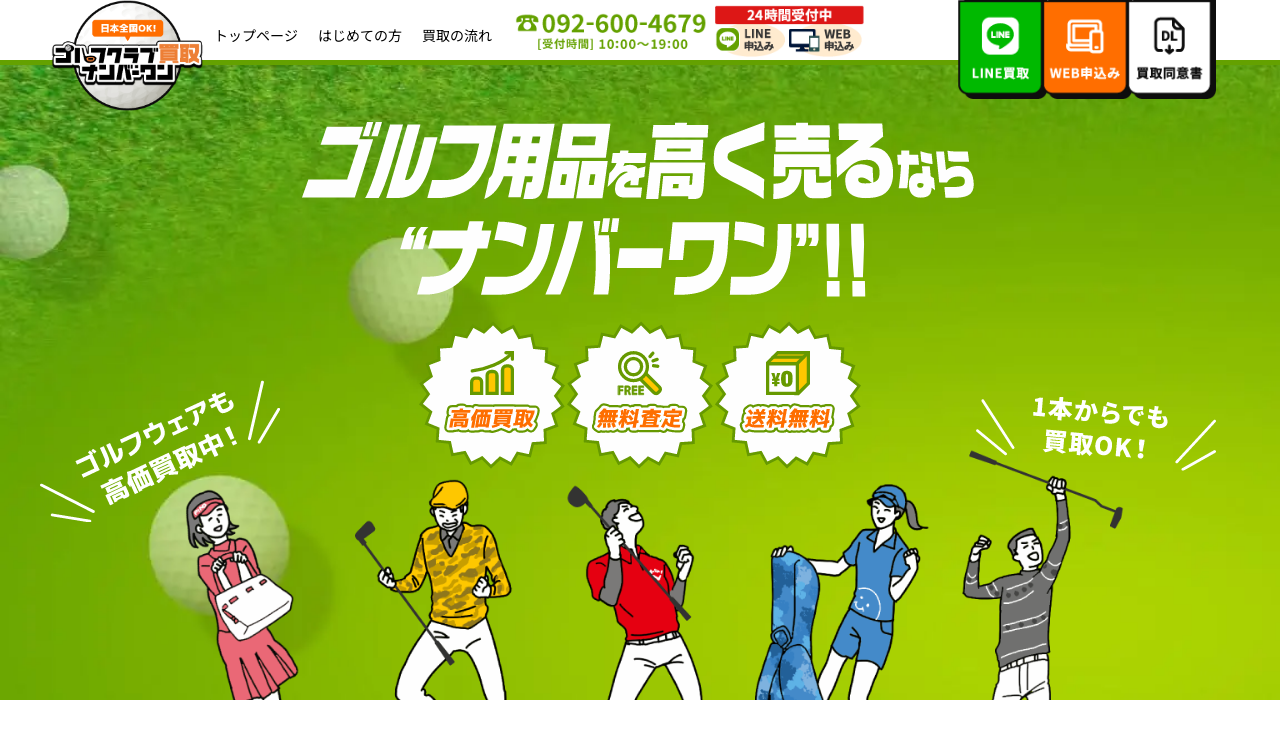

--- FILE ---
content_type: text/html; charset=UTF-8
request_url: https://golfclub-kaitori-no1.jp/
body_size: 15330
content:
<!DOCTYPE html><html lang="ja"><head><meta charset="utf-8">  <script>(function(w,d,s,l,i){w[l]=w[l]||[];w[l].push({'gtm.start':
new Date().getTime(),event:'gtm.js'});var f=d.getElementsByTagName(s)[0],
j=d.createElement(s),dl=l!='dataLayer'?'&l='+l:'';j.async=true;j.src=
'https://www.googletagmanager.com/gtm.js?id='+i+dl;f.parentNode.insertBefore(j,f);
})(window,document,'script','dataLayer','GTM-TBJJ25M');</script> <link rel="preconnect" href="https://dev.visualwebsiteoptimizer.com" /> <script type='text/javascript' id='vwoCode'>window._vwo_code || (function() {
var account_id=828464,
version=2.0,
settings_tolerance=2000,
hide_element='body',
hide_element_style = 'opacity:0 !important;filter:alpha(opacity=0) !important;background:none !important',
/* DO NOT EDIT BELOW THIS LINE */
f=false,w=window,d=document,v=d.querySelector('#vwoCode'),cK='_vwo_'+account_id+'_settings',cc={};try{var c=JSON.parse(localStorage.getItem('_vwo_'+account_id+'_config'));cc=c&&typeof c==='object'?c:{}}catch(e){}var stT=cc.stT==='session'?w.sessionStorage:w.localStorage;code={use_existing_jquery:function(){return typeof use_existing_jquery!=='undefined'?use_existing_jquery:undefined},library_tolerance:function(){return typeof library_tolerance!=='undefined'?library_tolerance:undefined},settings_tolerance:function(){return cc.sT||settings_tolerance},hide_element_style:function(){return'{'+(cc.hES||hide_element_style)+'}'},hide_element:function(){return typeof cc.hE==='string'?cc.hE:hide_element},getVersion:function(){return version},finish:function(){if(!f){f=true;var e=d.getElementById('_vis_opt_path_hides');if(e)e.parentNode.removeChild(e)}},finished:function(){return f},load:function(e){var t=this.getSettings(),n=d.createElement('script'),i=this;if(t){n.textContent=t;d.getElementsByTagName('head')[0].appendChild(n);if(!w.VWO||VWO.caE){stT.removeItem(cK);i.load(e)}}else{n.fetchPriority='high';n.src=e;n.type='text/javascript';n.onerror=function(){_vwo_code.finish()};d.getElementsByTagName('head')[0].appendChild(n)}},getSettings:function(){try{var e=stT.getItem(cK);if(!e){return}e=JSON.parse(e);if(Date.now()>e.e){stT.removeItem(cK);return}return e.s}catch(e){return}},init:function(){if(d.URL.indexOf('__vwo_disable__')>-1)return;var e=this.settings_tolerance();w._vwo_settings_timer=setTimeout(function(){_vwo_code.finish();stT.removeItem(cK)},e);var t=d.currentScript,n=d.createElement('style'),i=this.hide_element(),r=t&&!t.async&&i?i+this.hide_element_style():'',c=d.getElementsByTagName('head')[0];n.setAttribute('id','_vis_opt_path_hides');v&&n.setAttribute('nonce',v.nonce);n.setAttribute('type','text/css');if(n.styleSheet)n.styleSheet.cssText=r;else n.appendChild(d.createTextNode(r));c.appendChild(n);this.load('https://dev.visualwebsiteoptimizer.com/j.php?a='+account_id+'&u='+encodeURIComponent(d.URL)+'&vn='+version)}};w._vwo_code=code;code.init();
})();</script> <meta name=viewport content="width=device-width,initial-scale=1"><meta name="google-site-verification" content="72TLhYfx08lKkKWIP7iMmW1tM2qdF4OOqE1fNrj3Fnc" /><meta name="copyright" content="kaisyo" /><meta name="author" content="kaisyo co,.ltd" /> <!--[if lt IE 9]> <script src="//cdnjs.cloudflare.com/ajax/libs/html5shiv/3.7.2/html5shiv.min.js"></script> <script src="//cdnjs.cloudflare.com/ajax/libs/respond.js/1.4.2/respond.min.js"></script> <![endif]--><link rel="icon" type="image/x-icon" href="https://golfclub-kaitori-no1.jp/wp-content/themes/golfclubkaitori/img/favicon.ico"><link rel="shortcut icon" type="image/svg+xml" sizes="32x32" href="https://golfclub-kaitori-no1.jp/wp-content/themes/golfclubkaitori/img/favicon.ico" /><link rel="icon" type="image/svg+xml" sizes="32x32" href="https://golfclub-kaitori-no1.jp/wp-content/themes/golfclubkaitori/img/favicon.ico" /><meta name='robots' content='index, follow, max-image-preview:large, max-snippet:-1, max-video-preview:-1' /><link media="all" href="https://golfclub-kaitori-no1.jp/wp-content/cache/autoptimize/css/autoptimize_b096c19345e33304d1a1088062a0ed55.css" rel="stylesheet"><link media="print" href="https://golfclub-kaitori-no1.jp/wp-content/cache/autoptimize/css/autoptimize_64a983e507795952eb01763f49c8d0cd.css" rel="stylesheet"><title>ゴルフクラブ買取ナンバーワン | 全国対応ゴルフ用品の高価買取専門店</title><meta name="description" content="ゴルフクラブ買取ナンバーワンは「送料無料」「査定無料」「価格保証」で業界トップクラスの高価買取を実現。全国各地から中古のゴルフクラブ（ゴルフ用品）を通信査定や電話査定を行い買取する専門店です。" /><link rel="canonical" href="https://golfclub-kaitori-no1.jp/" /><link rel="next" href="https://golfclub-kaitori-no1.jp/page/2/" /> <script type="application/ld+json" class="yoast-schema-graph">{"@context":"https://schema.org","@graph":[{"@type":"CollectionPage","@id":"https://golfclub-kaitori-no1.jp/","url":"https://golfclub-kaitori-no1.jp/","name":"ゴルフクラブ買取ナンバーワン | 全国対応ゴルフ用品の高価買取専門店","isPartOf":{"@id":"https://golfclub-kaitori-no1.jp/#website"},"description":"ゴルフクラブ買取ナンバーワンは「送料無料」「査定無料」「価格保証」で業界トップクラスの高価買取を実現。全国各地から中古のゴルフクラブ（ゴルフ用品）を通信査定や電話査定を行い買取する専門店です。","breadcrumb":{"@id":"https://golfclub-kaitori-no1.jp/#breadcrumb"},"inLanguage":"ja"},{"@type":"BreadcrumbList","@id":"https://golfclub-kaitori-no1.jp/#breadcrumb","itemListElement":[{"@type":"ListItem","position":1,"name":"ホーム"}]},{"@type":"WebSite","@id":"https://golfclub-kaitori-no1.jp/#website","url":"https://golfclub-kaitori-no1.jp/","name":"ゴルフクラブ買取ナンバーワン","description":"ゴルフクラブ買取ナンバーワンは「送料無料」「査定無料」「価格保証」で業界トップクラスの高価買取を実現。全国各地から中古のゴルフクラブ（ゴルフ用品）を通信査定や電話査定を行い買取する専門店です。","potentialAction":[{"@type":"SearchAction","target":{"@type":"EntryPoint","urlTemplate":"https://golfclub-kaitori-no1.jp/?s={search_term_string}"},"query-input":{"@type":"PropertyValueSpecification","valueRequired":true,"valueName":"search_term_string"}}],"inLanguage":"ja"}]}</script> <link href='https://fonts.gstatic.com' crossorigin='anonymous' rel='preconnect' /><link rel="https://api.w.org/" href="https://golfclub-kaitori-no1.jp/wp-json/" /><link rel="EditURI" type="application/rsd+xml" title="RSD" href="https://golfclub-kaitori-no1.jp/xmlrpc.php?rsd" /></head><body data-rsssl=1 class="sp_menu"> <noscript><iframe src="https://www.googletagmanager.com/ns.html?id=GTM-TBJJ25M"
height="0" width="0" style="display:none;visibility:hidden"></iframe></noscript><div id="wrapper" class="top"><header class="pc"><div class="header-inr-pc pc"><div class="inner cf"><div class="logo-inner left"> <a href="https://golfclub-kaitori-no1.jp"> <img src="https://golfclub-kaitori-no1.jp/wp-content/themes/golfclubkaitori/img/top/golf_logo.png" alt="ゴルフクラブ買取ナンバーワン" id="logo"> </a></div><ul class="gnavi left tablet_block cf"><li class="left"><a href="https://golfclub-kaitori-no1.jp">トップページ</a></li><li class="left"><a href="https://golfclub-kaitori-no1.jp/first_time">はじめての方</a></li><li class="left"><a href="https://golfclub-kaitori-no1.jp/flow">買取の流れ</a></li></ul><div class="g-store-information left cf"> <img src="https://golfclub-kaitori-no1.jp/wp-content/themes/golfclubkaitori/img/header_test.png" alt="電話番号"></div><ul class="gcontact right cf"><li class="left"><a href="https://golfclub-kaitori-no1.jp/flow/line/"><img src="https://golfclub-kaitori-no1.jp/wp-content/themes/golfclubkaitori/img/top/line_top.png" alt="LINE査定" class="gnav-img"></a></li><li class="left"><a href="https://golfclub-kaitori-no1.jp/web-assessment"><img src="https://golfclub-kaitori-no1.jp/wp-content/themes/golfclubkaitori/img/top/web_top.png" alt="WEB査定" class="gnav-img"></a></li><li class="left"><a href="https://golfclub-kaitori-no1.jp/page-1097"><img src="https://golfclub-kaitori-no1.jp/wp-content/themes/golfclubkaitori/img/top/consent_form.png" alt="買取同意書についてはこちら" class="gnav-img"></a></li></ul></div></div></header><header class="sp"><div id="header-nav-sp" class="header-inr-sp sp cf"><div class="menu-logo left"> <a href="https://golfclub-kaitori-no1.jp"><img src="https://golfclub-kaitori-no1.jp/wp-content/themes/golfclubkaitori/img/golf_logo_sp.svg" alt="ゴルフクラブ買取ナンバーワン"></a></div><div class="header-nav-right"><div class="drawer drawer--right"><div role="banner"> <button type="button" class="drawer-toggle drawer-hamburger"> <span class="sr-only">toggle navigation</span> <span class="drawer-hamburger-icon"></span> </button><div class="drawer-nav" role="navigation"><ul class="drawer-menu"><li><a class="drawer-menu-item home" href="https://golfclub-kaitori-no1.jp">トップページ</a></li><li><a class="drawer-menu-item first" href="https://golfclub-kaitori-no1.jp/first_time/">はじめての方へ</a></li><li><a class="drawer-menu-item question" href="https://golfclub-kaitori-no1.jp/faq/">よくある質問</a></li><li><a class="drawer-menu-item flow" href="https://golfclub-kaitori-no1.jp/flow/">6つの査定方法</a></li><li><a class="drawer-menu-item example" href="https://golfclub-kaitori-no1.jp/kaitorilist/">買取実例</a></li><li><a class="drawer-menu-item shoplist" href="https://golfclub-kaitori-no1.jp/shoplist/">買取店舗一覧</a></li><li><a class="drawer-menu-item contact" href="https://golfclub-kaitori-no1.jp/contact/">お問い合わせ</a></li><li><a class="drawer-menu-item download" href="https://golfclub-kaitori-no1.jp/page-1097/">買取同意書について</a></li><li><a class="drawer-menu-item company" href="https://golfclub-kaitori-no1.jp/company/">古物営業法の規定に基づく表示</a></li></ul><div class="header-otoiawase"><p class="otoiawase">お問い合わせ</p><p class="tel"><a href="tel:0926004679"><img src="https://golfclub-kaitori-no1.jp/wp-content/themes/golfclubkaitori/img/top/tel_icon.svg" alt="電話アイコン"> 092-600-4679</a></p><p class="reception">［受付時間］10:00～19:00</p></div></div></div><div role="main"></div></div></div></div></header><div class="bg-golf-ball pc"></div><div id="main"><div id="mainVisual"><div class="mainVisual__inner"><div class="animate"><h1 class="animated bounceIn top-title-animate about-catch">ゴルフ用品の買取なら”ゴルフクラブ買取ナンバーワン”！</h1><div class="animate__catch"><div class="catch_box_img"><img class="animated rollIn catch_img01" src="https://golfclub-kaitori-no1.jp/wp-content/themes/golfclubkaitori/img/top/expensive_text.svg" alt="ひとまずWEBから無料で査定してみる"></div><div class="catch_box_img"><img class="animated rollIn catch_img02" src="https://golfclub-kaitori-no1.jp/wp-content/themes/golfclubkaitori/img/top/free_text.svg" alt="ひとまずWEBから無料で査定してみる"></div><div class="catch_box_img"><img class="animated rollIn catch_img03" src="https://golfclub-kaitori-no1.jp/wp-content/themes/golfclubkaitori/img/top/postage_text.svg" alt="ひとまずWEBから無料で査定してみる"></div></div><div class="animate__bottom"><div class="animate__char"><div class="animte-item animated bounceInUp character-03"> <img src="https://golfclub-kaitori-no1.jp/wp-content/themes/golfclubkaitori/img/top/character_01.png" alt="ゴルフウェアを着ている女性イラスト"></div><div class="animte-item animated bounceInUp character-03"> <img src="https://golfclub-kaitori-no1.jp/wp-content/themes/golfclubkaitori/img/top/character_02.png" alt="ゴルフクラブを持って喜んでいる男性イラスト"></div><div class="animte-item animated bounceInUp character-03"> <img src="https://golfclub-kaitori-no1.jp/wp-content/themes/golfclubkaitori/img/top/character_03.png" alt="ゴルフクラブを持ち喜んでいる男性イラスト"></div><div class="animte-item animated bounceInUp character-03"> <img src="https://golfclub-kaitori-no1.jp/wp-content/themes/golfclubkaitori/img/top/character_04.png" alt="キャディバッグを持ちガッツポーズをしている女性イラスト"></div><div class="animte-item animated bounceInUp character-03"> <img src="https://golfclub-kaitori-no1.jp/wp-content/themes/golfclubkaitori/img/top/character_05.png" alt="パターを持ち喜んでいる男性イラスト"></div></div><div class="animate__catchLeft"> <img id="handwriting" class="animated bounceIn character-serif" src="https://golfclub-kaitori-no1.jp/wp-content/themes/golfclubkaitori/img/top/golf_main_text.svg" alt="ゴルフウェアも高価買取中！"></div><div class="animate__catchRight"> <img class="animated bounceIn character-serif-r" src="https://golfclub-kaitori-no1.jp/wp-content/themes/golfclubkaitori/img/top/ipponkara_top.svg" alt="1本からでも買取OK！"></div></div></div></div></div></div><div id="main-uridoki"><div class="about-inner"><div class="english-text">Uridoki kaitori</div><section><h2 class="pc">売りたいと思った今が<span>売り時</span>です！</h2><p class="sp">売りたいと思った今が<br><span>売り時</span>です！</p><div class="sp uridoki-graph-sp"><img class="sp" src="https://golfclub-kaitori-no1.jp/wp-content/themes/golfclubkaitori/img/top/uridoki_background_sp.svg" alt="ゴルフクラブを売る例えのイラスト"></div><div class="uridoki-img-inr"> <img src="https://golfclub-kaitori-no1.jp/wp-content/themes/golfclubkaitori/img/top/uridoki_graph.svg" alt="ゴルフクラブの価値が下がるグラフ" loading="lazy"></div><div class="uridoki-text-inr"><p>ゴルフクラブメーカーによって新製品の発売周期が違いますが、新製品が発売されましたら手持ちのゴルフクラブがマークダウンしてしまいます。<p>マークダウンとは商品の価値が下がることで、たとえ未使用のままでも価値は年々下がってしまうので、<mark>売ろうと思った今が売り時</mark>です。<p>ゴルフクラブ買取ナンバーワンは、<mark>季節問わずゴルフクラブを高価買取</mark>していますので「売りたい！」と思ったときは、ゴルフクラブ買取ナンバーワンにお任せください。<p>お客様に<mark>ご負担いただくお金は一切ございません</mark>ので、まずは無料査定をお試しください。</div></section><div class="cv-area-inr cf"><div class="web-cv-area left"> <a href="https://golfclub-kaitori-no1.jp/web-assessment/" data-gtm-click="official_uridoki_web_top" class="btnOfficial"><div class="part_microcopy">24時間受付中！</div><div class="btnOfficial_wrap"><div class="ani_reflection01"></div>WEB査定の申込みはコチラ</div> </a></div><div class="line-cv-area left"> <a href="https://golfclub-kaitori-no1.jp/flow/line" data-gtm-click="official_uridoki_line_top" class="btnOfficial"><div class="part_microcopy">写真を送るだけ！</div><div class="btnOfficial_wrap"><div class="ani_reflection01"></div>LINEからの申込みはコチラ</div> </a></div></div></div></div><div class="contentWrapper"><div id="main-about"><div class="about-inner"><div class="english-text">About Golf club kaitori No.1</div><section class=""><h2>ゴルフクラブ買取ナンバーワンって？</h2><div class="info-inner cf"><div class="left"><section class="about-sec"><h3 class="about-catch">お客様から、日本一『ありがとう』を頂ける、<span>ゴルフ用品の買取専門店を目指します！</span></h3><div class="text-inner"><p>ゴルフクラブ買取ナンバーワンは、2018年4月よりゴルフクラブやゴルフウエア、キャディーバッグなどの<span><mark>ゴルフ用品</mark></span>の買取をはじめた<span><mark>買取専門店</mark></span>です。</p><p><span><mark>『お客様の愛用していたゴルフクラブを少しでも高く買取たい』</mark></span>という思いより、2018年4月から劇的に査定実績を上げています。</p><p>私たちは<span><mark>『ナンバーワン』</mark></span>の名を社名に据え、どこよりも査定額が高く、お客様から<span><mark>日本一の『ありがとう』いただける</mark></span>買取専門店を目指します。</p></div></section></div></div></section><div class="button-box"><div class="button"> <a href="https://golfclub-kaitori-no1.jp/first_time/" data-gtm-click="official_first_time_top">はじめての方はこちら！</a></div></div></div></div><div id="main-kaitori-slide"><div class="kaitori-slide-inner"><div class="exampleSlider"><div class="swiper-wrapper"> <a href="https://golfclub-kaitori-no1.jp/kaitorilist/crossputt_gss/" class="swiper-slide "><div class="img-box beauty-products"> <img width="300" height="200" src="https://golfclub-kaitori-no1.jp/wp-content/uploads/DSC_7981-300x200.jpg" class="attachment-medium size-medium wp-post-image" alt="" decoding="async" fetchpriority="high" srcset="https://golfclub-kaitori-no1.jp/wp-content/uploads/DSC_7981-300x200.jpg 300w, https://golfclub-kaitori-no1.jp/wp-content/uploads/DSC_7981-748x499.jpg 748w, https://golfclub-kaitori-no1.jp/wp-content/uploads/DSC_7981-768x512.jpg 768w, https://golfclub-kaitori-no1.jp/wp-content/uploads/DSC_7981-1536x1025.jpg 1536w, https://golfclub-kaitori-no1.jp/wp-content/uploads/DSC_7981-2048x1367.jpg 2048w" sizes="(max-width: 300px) 100vw, 300px" /></div><div class="text-box"><div class="product-name pc">クロスパットパター CROSSPUTT …</div><div class="product-name sp">クロスパットパター CROSSPUTT …</div></div><div class="text-box"><div class="money-text"><span class="money-kaitori">買取価格</span>64,000<span class="small">円</span></div></div> </a> <a href="https://golfclub-kaitori-no1.jp/kaitorilist/onthescrew_g-o-a-t_driver/" class="swiper-slide "><div class="img-box beauty-products"> <img width="300" height="200" src="https://golfclub-kaitori-no1.jp/wp-content/uploads/DSC_6028-300x200.jpg" class="attachment-medium size-medium wp-post-image" alt="" decoding="async" srcset="https://golfclub-kaitori-no1.jp/wp-content/uploads/DSC_6028-300x200.jpg 300w, https://golfclub-kaitori-no1.jp/wp-content/uploads/DSC_6028-748x499.jpg 748w, https://golfclub-kaitori-no1.jp/wp-content/uploads/DSC_6028-768x512.jpg 768w, https://golfclub-kaitori-no1.jp/wp-content/uploads/DSC_6028-1536x1025.jpg 1536w, https://golfclub-kaitori-no1.jp/wp-content/uploads/DSC_6028-2048x1367.jpg 2048w" sizes="(max-width: 300px) 100vw, 300px" /></div><div class="text-box"><div class="product-name pc">ムジーク muziik On The S…</div><div class="product-name sp">ムジーク muziik On The S…</div></div><div class="text-box"><div class="money-text"><span class="money-kaitori">買取価格</span>60,000<span class="small">円</span></div></div> </a> <a href="https://golfclub-kaitori-no1.jp/kaitorilist/skytrak_swing/" class="swiper-slide "><div class="img-box good-product"> <img width="300" height="200" src="https://golfclub-kaitori-no1.jp/wp-content/uploads/DSC_7937-300x200.jpg" class="attachment-medium size-medium wp-post-image" alt="" decoding="async" srcset="https://golfclub-kaitori-no1.jp/wp-content/uploads/DSC_7937-300x200.jpg 300w, https://golfclub-kaitori-no1.jp/wp-content/uploads/DSC_7937-748x499.jpg 748w, https://golfclub-kaitori-no1.jp/wp-content/uploads/DSC_7937-768x512.jpg 768w, https://golfclub-kaitori-no1.jp/wp-content/uploads/DSC_7937-1536x1025.jpg 1536w, https://golfclub-kaitori-no1.jp/wp-content/uploads/DSC_7937-2048x1367.jpg 2048w" sizes="(max-width: 300px) 100vw, 300px" /></div><div class="text-box"><div class="product-name pc">スカイトラック SKY TRAK 弾道計…</div><div class="product-name sp">スカイトラック SKY TRAK 弾道計…</div></div><div class="text-box"><div class="money-text"><span class="money-kaitori">買取価格</span>80,000<span class="small">円</span></div></div> </a> <a href="https://golfclub-kaitori-no1.jp/kaitorilist/miura_iron_tc101/" class="swiper-slide "><div class="img-box good-product"> <img width="300" height="200" src="https://golfclub-kaitori-no1.jp/wp-content/uploads/DSC_5222-300x200.jpg" class="attachment-medium size-medium wp-post-image" alt="" decoding="async" srcset="https://golfclub-kaitori-no1.jp/wp-content/uploads/DSC_5222-300x200.jpg 300w, https://golfclub-kaitori-no1.jp/wp-content/uploads/DSC_5222-748x499.jpg 748w, https://golfclub-kaitori-no1.jp/wp-content/uploads/DSC_5222-768x512.jpg 768w, https://golfclub-kaitori-no1.jp/wp-content/uploads/DSC_5222-1536x1025.jpg 1536w, https://golfclub-kaitori-no1.jp/wp-content/uploads/DSC_5222-2048x1367.jpg 2048w" sizes="(max-width: 300px) 100vw, 300px" /></div><div class="text-box"><div class="product-name pc">三浦技研 TC-101 アイアンセット …</div><div class="product-name sp">三浦技研 TC-101 アイアンセット …</div></div><div class="text-box"><div class="money-text"><span class="money-kaitori">買取価格</span>52,000<span class="small">円</span></div></div> </a> <a href="https://golfclub-kaitori-no1.jp/kaitorilist/paradym_ai_smoke_driver/" class="swiper-slide "><div class="img-box good-product"> <img width="300" height="194" src="https://golfclub-kaitori-no1.jp/wp-content/uploads/i-img1024x1024-17522976718088owq0ef34-300x194.jpg" class="attachment-medium size-medium wp-post-image" alt="" decoding="async" srcset="https://golfclub-kaitori-no1.jp/wp-content/uploads/i-img1024x1024-17522976718088owq0ef34-300x194.jpg 300w, https://golfclub-kaitori-no1.jp/wp-content/uploads/i-img1024x1024-17522976718088owq0ef34-748x484.jpg 748w, https://golfclub-kaitori-no1.jp/wp-content/uploads/i-img1024x1024-17522976718088owq0ef34-768x497.jpg 768w, https://golfclub-kaitori-no1.jp/wp-content/uploads/i-img1024x1024-17522976718088owq0ef34.jpg 981w" sizes="(max-width: 300px) 100vw, 300px" /></div><div class="text-box"><div class="product-name pc">キャロウェイ PARADYM Ai Sm…</div><div class="product-name sp">キャロウェイ PARADYM Ai Sm…</div></div><div class="text-box"><div class="money-text"><span class="money-kaitori">買取価格</span>60,000<span class="small">円</span></div></div> </a> <a href="https://golfclub-kaitori-no1.jp/kaitorilist/muta_stand_bag/" class="swiper-slide "><div class="img-box second-hand"> <img width="300" height="195" src="https://golfclub-kaitori-no1.jp/wp-content/uploads/i-img1024x1024-17526539658039dslhar34-300x195.jpg" class="attachment-medium size-medium wp-post-image" alt="" decoding="async" srcset="https://golfclub-kaitori-no1.jp/wp-content/uploads/i-img1024x1024-17526539658039dslhar34-300x195.jpg 300w, https://golfclub-kaitori-no1.jp/wp-content/uploads/i-img1024x1024-17526539658039dslhar34-748x487.jpg 748w, https://golfclub-kaitori-no1.jp/wp-content/uploads/i-img1024x1024-17526539658039dslhar34-768x500.jpg 768w, https://golfclub-kaitori-no1.jp/wp-content/uploads/i-img1024x1024-17526539658039dslhar34.jpg 990w" sizes="(max-width: 300px) 100vw, 300px" /></div><div class="text-box"><div class="product-name pc">ムータマリン MUTA MARINE エ…</div><div class="product-name sp">ムータマリン MUTA MARINE エ…</div></div><div class="text-box"><div class="money-text"><span class="money-kaitori">買取価格</span>20,000<span class="small">円</span></div></div> </a> <a href="https://golfclub-kaitori-no1.jp/kaitorilist/baldo_iron_forged_muscle/" class="swiper-slide "><div class="img-box unused"> <img width="300" height="223" src="https://golfclub-kaitori-no1.jp/wp-content/uploads/i-img1024x1024-17526565435095vhiaxd1195-1-300x223.jpg" class="attachment-medium size-medium wp-post-image" alt="" decoding="async" srcset="https://golfclub-kaitori-no1.jp/wp-content/uploads/i-img1024x1024-17526565435095vhiaxd1195-1-300x223.jpg 300w, https://golfclub-kaitori-no1.jp/wp-content/uploads/i-img1024x1024-17526565435095vhiaxd1195-1-748x556.jpg 748w, https://golfclub-kaitori-no1.jp/wp-content/uploads/i-img1024x1024-17526565435095vhiaxd1195-1-768x570.jpg 768w, https://golfclub-kaitori-no1.jp/wp-content/uploads/i-img1024x1024-17526565435095vhiaxd1195-1.jpg 902w" sizes="(max-width: 300px) 100vw, 300px" /></div><div class="text-box"><div class="product-name pc">バルド BALDO FORGED MUS…</div><div class="product-name sp">バルド BALDO FORGED MUS…</div></div><div class="text-box"><div class="money-text"><span class="money-kaitori">買取価格</span>85,000<span class="small">円</span></div></div> </a> <a href="https://golfclub-kaitori-no1.jp/kaitorilist/ping_driver_g440lst_lefty/" class="swiper-slide "><div class="img-box good-product"> <img width="300" height="200" src="https://golfclub-kaitori-no1.jp/wp-content/uploads/DSC_2273-300x200.jpg" class="attachment-medium size-medium wp-post-image" alt="" decoding="async" srcset="https://golfclub-kaitori-no1.jp/wp-content/uploads/DSC_2273-300x200.jpg 300w, https://golfclub-kaitori-no1.jp/wp-content/uploads/DSC_2273-748x499.jpg 748w, https://golfclub-kaitori-no1.jp/wp-content/uploads/DSC_2273-768x512.jpg 768w, https://golfclub-kaitori-no1.jp/wp-content/uploads/DSC_2273-1536x1025.jpg 1536w, https://golfclub-kaitori-no1.jp/wp-content/uploads/DSC_2273-2048x1367.jpg 2048w" sizes="(max-width: 300px) 100vw, 300px" /></div><div class="text-box"><div class="product-name pc">ピン PING G440 LST レフテ…</div><div class="product-name sp">ピン PING G440 LST レフテ…</div></div><div class="text-box"><div class="money-text"><span class="money-kaitori">買取価格</span>50,000<span class="small">円</span></div></div> </a> <a href="https://golfclub-kaitori-no1.jp/kaitorilist/callaway-paradym-ai-smoke-max-2024/" class="swiper-slide "><div class="img-box beauty-products"> <img width="300" height="201" src="https://golfclub-kaitori-no1.jp/wp-content/uploads/paradym_ai_smoke_max_240417-300x201.jpg" class="attachment-medium size-medium wp-post-image" alt="キャロウェイ PARADYM Ai SMOKE MAX ドライバー の画像" decoding="async" srcset="https://golfclub-kaitori-no1.jp/wp-content/uploads/paradym_ai_smoke_max_240417-300x201.jpg 300w, https://golfclub-kaitori-no1.jp/wp-content/uploads/paradym_ai_smoke_max_240417.jpg 600w" sizes="(max-width: 300px) 100vw, 300px" /></div><div class="text-box"><div class="product-name pc">キャロウェイ パラダイム Ai SMOK…</div><div class="product-name sp">キャロウェイ パラダイム Ai SMOK…</div></div><div class="text-box"><div class="money-text"><span class="money-kaitori">買取価格</span>43,000<span class="small">円</span></div></div> </a> <a href="https://golfclub-kaitori-no1.jp/kaitorilist/miuragiken_iron_pl_401/" class="swiper-slide "><div class="img-box good-product"> <img width="300" height="200" src="https://golfclub-kaitori-no1.jp/wp-content/uploads/DSC_1565-scaled-1-300x200.png" class="attachment-medium size-medium wp-post-image" alt="三浦技研 PI-401 アイアンセットの買取価格" decoding="async" srcset="https://golfclub-kaitori-no1.jp/wp-content/uploads/DSC_1565-scaled-1-300x200.png 300w, https://golfclub-kaitori-no1.jp/wp-content/uploads/DSC_1565-scaled-1.png 400w" sizes="(max-width: 300px) 100vw, 300px" /></div><div class="text-box"><div class="product-name pc">三浦技研 PI-401 アイアンセット …</div><div class="product-name sp">三浦技研 PI-401 アイアンセット …</div></div><div class="text-box"><div class="money-text"><span class="money-kaitori">買取価格</span>65,000<span class="small">円</span></div></div> </a> <a href="https://golfclub-kaitori-no1.jp/kaitorilist/dunrop-srixon-zx5-mk2_iron/" class="swiper-slide "><div class="img-box good-product"> <img width="300" height="200" src="https://golfclub-kaitori-no1.jp/wp-content/uploads/DSC_6294-1-300x200.jpg" class="attachment-medium size-medium wp-post-image" alt="ダンロップ SRIXON ZX5 MK-2 アイアンセットの写真" decoding="async" srcset="https://golfclub-kaitori-no1.jp/wp-content/uploads/DSC_6294-1-300x200.jpg 300w, https://golfclub-kaitori-no1.jp/wp-content/uploads/DSC_6294-1-748x499.jpg 748w, https://golfclub-kaitori-no1.jp/wp-content/uploads/DSC_6294-1-768x513.jpg 768w, https://golfclub-kaitori-no1.jp/wp-content/uploads/DSC_6294-1.jpg 800w" sizes="(max-width: 300px) 100vw, 300px" /></div><div class="text-box"><div class="product-name pc">SRIXON ZX5 MK-2 アイアン…</div><div class="product-name sp">SRIXON ZX5 MK-2 アイアン…</div></div><div class="text-box"><div class="money-text"><span class="money-kaitori">買取価格</span>50,000<span class="small">円</span></div></div> </a></div></div></div><section><div class="english-text">Kaitori Performance</div><h2>続々査定中！高価買取実績！</h2><div class="lead-box"><div class="lead-inr"><p>自分のゴルフ用品の<mark>参考価格</mark>が知れる！</p></div></div></section><div class="get-search"><div class="get-search-inner"><form role="search" method="get" id="searchform" class="searchform" action="https://golfclub-kaitori-no1.jp/"><div class="search-box cf"><div class="search-box-inner"><div class="search-img"> <img src="https://taiya-kaitori-no1.jp/wp-content/themes/taiyakaitori/img/magnifying-glass.svg" alt="虫眼鏡" loading="lazy"></div> <label class="screen-reader-text" for="s">フリーワード検索</label></div><div class="search-form-inner"> <input type="hidden" value="post_kaitori" name="post_type" id="post_type"> <input class="search-textarea" type="text" value="" name="s" id="s"> <input class="search-button" type="submit" id="searchsubmit" value="検索"></div></div></form><div class="tab_wrap pc"> <input id="tab1" type="radio" name="tab_btn" checked=""> <input id="tab2" type="radio" name="tab_btn"><div class="tab_area cf"> <label class="tab1_label" for="tab1">メーカーから探す</label> <label class="tab2_label right" for="tab2">種別から探す</label></div><div class="panel_area"><div id="panel1" class="tab_panel cf"><div class="left taiya-kaitori-tag"><a href="https://golfclub-kaitori-no1.jp/kaitori_tag/テーラーメイド/">テーラーメイド</a></div><div class="left taiya-kaitori-tag"><a href="https://golfclub-kaitori-no1.jp/kaitori_tag/キャロウェイ/">キャロウェイ</a></div><div class="left taiya-kaitori-tag"><a href="https://golfclub-kaitori-no1.jp/kaitori_tag/タイトリスト/">タイトリスト</a></div><div class="left taiya-kaitori-tag"><a href="https://golfclub-kaitori-no1.jp/kaitori_tag/ピン/">ピン</a></div><div class="left taiya-kaitori-tag"><a href="https://golfclub-kaitori-no1.jp/kaitori_tag/スリクソン/">スリクソン</a></div><div class="left taiya-kaitori-tag"><a href="https://golfclub-kaitori-no1.jp/kaitori_tag/ミズノ/">ミズノ</a></div><div class="left taiya-kaitori-tag"><a href="https://golfclub-kaitori-no1.jp/kaitori_tag/コブラ/">コブラ</a></div><div class="left taiya-kaitori-tag"><a href="https://golfclub-kaitori-no1.jp/kaitori_tag/HONMA/">HONMA</a></div><div class="left taiya-kaitori-tag"><a href="https://golfclub-kaitori-no1.jp/kaitori_tag/baldo/">BALDO</a></div><div class="left taiya-kaitori-tag"><a href="https://golfclub-kaitori-no1.jp/kaitori_tag/CRAZY/">CRAZY</a></div><div class="left taiya-kaitori-tag"><a href="https://golfclub-kaitori-no1.jp/kaitori_tag/EPON/">EPON</a></div><div class="left taiya-kaitori-tag"><a href="https://golfclub-kaitori-no1.jp/kaitori_tag/GTD/">GTD</a></div><div class="left taiya-kaitori-tag"><a href="https://golfclub-kaitori-no1.jp/kaitori_tag/roddio/">RODDIO</a></div><div class="left taiya-kaitori-tag"><a href="https://golfclub-kaitori-no1.jp/kaitori_tag/三浦技研/">三浦技研</a></div><div class="left taiya-kaitori-tag"><a href="https://golfclub-kaitori-no1.jp/kaitori_tag/プロギア/">プロギア</a></div><div class="left taiya-kaitori-tag"><a href="https://golfclub-kaitori-no1.jp/kaitori_tag/ジャンバティスト/">ジャンバティスト</a></div><div class="left taiya-kaitori-tag"><a href="https://golfclub-kaitori-no1.jp/kaitori_tag/マークアンドロナ/">マークアンドロナ</a></div><div class="left taiya-kaitori-tag"><a href="https://golfclub-kaitori-no1.jp/kaitori_tag/パーリーゲイツ/">パーリーゲイツ</a></div></div><div id="panel2" class="tab_panel cf"><div class="left taiya-kaitori-tag"><a href="https://golfclub-kaitori-no1.jp/kaitori_type/driverkaitori/">ドライバー</a></div><div class="left taiya-kaitori-tag"><a href="https://golfclub-kaitori-no1.jp/kaitori_type/fairwaywoodkaitori/">フェアウェイウッド</a></div><div class="left taiya-kaitori-tag"><a href="https://golfclub-kaitori-no1.jp/kaitori_type/utilitykaitori/">ユーティリティ</a></div><div class="left taiya-kaitori-tag"><a href="https://golfclub-kaitori-no1.jp/kaitori_type/ironkaitori/">アイアン</a></div><div class="left taiya-kaitori-tag"><a href="https://golfclub-kaitori-no1.jp/kaitori_type/wedgekaitori/">ウェッジ</a></div><div class="left taiya-kaitori-tag"><a href="https://golfclub-kaitori-no1.jp/kaitori_type/putterkaitori/">パター</a></div><div class="left taiya-kaitori-tag"><a href="https://golfclub-kaitori-no1.jp/kaitori_type/jiclubkaitori/">地クラブ</a></div><div class="left taiya-kaitori-tag"><a href="https://golfclub-kaitori-no1.jp/kaitori_type/caddybackkaitori/">キャディバッグ</a></div><div class="left taiya-kaitori-tag"><a href="https://golfclub-kaitori-no1.jp/kaitori_type/golfwearkaitori/">ゴルフウェア</a></div><div class="left taiya-kaitori-tag"><a href="https://golfclub-kaitori-no1.jp/kaitori_type/women/">レディース</a></div><div class="left taiya-kaitori-tag"><a href="https://golfclub-kaitori-no1.jp/kaitori_type/shaftkaitori/">シャフト</a></div><div class="left taiya-kaitori-tag"><a href="https://golfclub-kaitori-no1.jp/kaitori_type/otherkaitori/">ゴルフ用品</a></div></div></div></div><div class="tab_wrap sp"><section class="accordion"><h3 class="link">メーカーから探す</h3><div class="assessment-pull-down submenu"><div class="tel-text-box"><div class="text-box"><div class="taiya-kaitori-tag"><a href="https://golfclub-kaitori-no1.jp/kaitori_tag/テーラーメイド/">テーラーメイド</a></div><div class="taiya-kaitori-tag"><a href="https://golfclub-kaitori-no1.jp/kaitori_tag/キャロウェイ/">キャロウェイ</a></div><div class="taiya-kaitori-tag"><a href="https://golfclub-kaitori-no1.jp/kaitori_tag/タイトリスト/">タイトリスト</a></div><div class="taiya-kaitori-tag"><a href="https://golfclub-kaitori-no1.jp/kaitori_tag/ピン/">ピン</a></div><div class="taiya-kaitori-tag"><a href="https://golfclub-kaitori-no1.jp/kaitori_tag/スリクソン/">スリクソン</a></div><div class="taiya-kaitori-tag"><a href="https://golfclub-kaitori-no1.jp/kaitori_tag/ミズノ/">ミズノ</a></div><div class="taiya-kaitori-tag"><a href="https://golfclub-kaitori-no1.jp/kaitori_tag/コブラ/">コブラ</a></div><div class="taiya-kaitori-tag"><a href="https://golfclub-kaitori-no1.jp/kaitori_tag/HONMA/">HONMA</a></div><div class="taiya-kaitori-tag"><a href="https://golfclub-kaitori-no1.jp/kaitori_tag/baldo/">BALDO</a></div><div class="taiya-kaitori-tag"><a href="https://golfclub-kaitori-no1.jp/kaitori_tag/CRAZY/">CRAZY</a></div><div class="taiya-kaitori-tag"><a href="https://golfclub-kaitori-no1.jp/kaitori_tag/EPON/">EPON</a></div><div class="taiya-kaitori-tag"><a href="https://golfclub-kaitori-no1.jp/kaitori_tag/GTD/">GTD</a></div><div class="taiya-kaitori-tag"><a href="https://golfclub-kaitori-no1.jp/kaitori_tag/roddio/">RODDIO</a></div><div class="taiya-kaitori-tag"><a href="https://golfclub-kaitori-no1.jp/kaitori_tag/三浦技研/">三浦技研</a></div><div class="taiya-kaitori-tag"><a href="https://golfclub-kaitori-no1.jp/kaitori_tag/プロギア/">プロギア</a></div><div class="taiya-kaitori-tag"><a href="https://golfclub-kaitori-no1.jp/kaitori_tag/ジャンバティスト/">ジャンバティスト</a></div><div class="taiya-kaitori-tag"><a href="https://golfclub-kaitori-no1.jp/kaitori_tag/マークアンドロナ/">マークアンドロナ</a></div><div class="taiya-kaitori-tag"><a href="https://golfclub-kaitori-no1.jp/kaitori_tag/パーリーゲイツ/">パーリーゲイツ</a></div></div></div></div></section><section class="accordion"><h3 class="link">種別から探す</h3><div class="assessment-pull-down submenu"><div class="tel-text-box"><div class="text-box"><div class="left taiya-kaitori-tag"><a href="https://golfclub-kaitori-no1.jp/kaitori_type/driverkaitori/">ドライバー</a></div><div class="left taiya-kaitori-tag"><a href="https://golfclub-kaitori-no1.jp/kaitori_type/fairwaywoodkaitori/">フェアウェイウッド</a></div><div class="left taiya-kaitori-tag"><a href="https://golfclub-kaitori-no1.jp/kaitori_type/utilitykaitori/">ユーティリティ</a></div><div class="left taiya-kaitori-tag"><a href="https://golfclub-kaitori-no1.jp/kaitori_type/ironkaitori/">アイアン</a></div><div class="left taiya-kaitori-tag"><a href="https://golfclub-kaitori-no1.jp/kaitori_type/wedgekaitori/">ウェッジ</a></div><div class="left taiya-kaitori-tag"><a href="https://golfclub-kaitori-no1.jp/kaitori_type/putterkaitori/">パター</a></div><div class="left taiya-kaitori-tag"><a href="https://golfclub-kaitori-no1.jp/kaitori_type/jiclubkaitori/">地クラブ</a></div><div class="left taiya-kaitori-tag"><a href="https://golfclub-kaitori-no1.jp/kaitori_type/caddybackkaitori/">キャディバッグ</a></div><div class="left taiya-kaitori-tag"><a href="https://golfclub-kaitori-no1.jp/kaitori_type/golfwearkaitori/">ゴルフウェア</a></div><div class="left taiya-kaitori-tag"><a href="https://golfclub-kaitori-no1.jp/kaitori_type/women/">レディース</a></div><div class="left taiya-kaitori-tag"><a href="https://golfclub-kaitori-no1.jp/kaitori_type/shaftkaitori/">シャフト</a></div><div class="left taiya-kaitori-tag"><a href="https://golfclub-kaitori-no1.jp/kaitori_type/otherkaitori/">ゴルフ用品</a></div></div></div></div></section></div></div></div><div class="button-box"><div class="button"> <a href="https://golfclub-kaitori-no1.jp/kaitorilist/" data-gtm-click="official_kaitorilist_top">すべての買取実績を見る</a></div></div></div><div id="main-assessment-slide"><div class="assessment-slide-inner"><div class="english-text">Strengthen kaitori</div><section class=""><h2>ただいま強化買取中！</h2><div class="lead-box"><div class="lead-inr"><p>下記のゴルフ用品は、<mark>高額で買取</mark>をしております！</p></div></div><div class="strengthSlider"><div class="swiper-wrapper"><div class="swiper-slide"><div class="img-box"> <img src="https://golfclub-kaitori-no1.jp/wp-content/themes/golfclubkaitori/img/01.jpg" alt="ジー・ティー・ディ" loading="lazy"></div><div class="text-box"><div class="product-name">ジー・ティー・ディ</div></div></div><div class="swiper-slide"><div class="img-box"> <img src="https://golfclub-kaitori-no1.jp/wp-content/themes/golfclubkaitori/img/02.jpg" alt="ジャンバティスト" loading="lazy"></div><div class="text-box"><div class="product-name">ジャンバティスト</div></div></div><div class="swiper-slide"><div class="img-box"> <img src="https://golfclub-kaitori-no1.jp/wp-content/themes/golfclubkaitori/img/03.jpg" alt="キャロウェイ ローグ" loading="lazy"></div><div class="text-box"><div class="product-name">キャロウェイ ローグ</div></div></div><div class="swiper-slide"><div class="img-box"> <img src="https://golfclub-kaitori-no1.jp/wp-content/themes/golfclubkaitori/img/04.png" alt="テーラーメイド SIM2 MAX" loading="lazy"></div><div class="text-box"><div class="product-name">テーラーメイド SIM2 MAX</div></div></div><div class="swiper-slide"><div class="img-box"> <img src="https://golfclub-kaitori-no1.jp/wp-content/themes/golfclubkaitori/img/05.png" alt="ピン G425" loading="lazy"></div><div class="text-box"><div class="product-name">ピン G425</div></div></div><div class="swiper-slide"><div class="img-box"> <img src="https://golfclub-kaitori-no1.jp/wp-content/themes/golfclubkaitori/img/06.jpg" alt="PXG" loading="lazy"></div><div class="text-box"><div class="product-name">PXG</div></div></div><div class="swiper-slide"><div class="img-box"> <img src="https://golfclub-kaitori-no1.jp/wp-content/themes/golfclubkaitori/img/07.png" alt="キャロウェイ EPIC MAX" loading="lazy"></div><div class="text-box"><div class="product-name">キャロウェイ EPIC MAX</div></div></div><div class="swiper-slide"><div class="img-box"> <img src="https://golfclub-kaitori-no1.jp/wp-content/themes/golfclubkaitori/img/09.jpg" alt="オデッセイ" loading="lazy"></div><div class="text-box"><div class="product-name">オデッセイ STROKE LAB</div></div></div><div class="swiper-slide"><div class="img-box"> <img src="https://golfclub-kaitori-no1.jp/wp-content/themes/golfclubkaitori/img/11.jpg" alt="マークアンドロナ" loading="lazy"></div><div class="text-box"><div class="product-name">マークアンドロナ</div></div></div><div class="swiper-slide"><div class="img-box"> <img src="https://golfclub-kaitori-no1.jp/wp-content/themes/golfclubkaitori/img/12.jpg" alt="パーリーゲイツ" loading="lazy"></div><div class="text-box"><div class="product-name">パーリーゲイツ</div></div></div><div class="swiper-slide"><div class="img-box"> <img src="https://golfclub-kaitori-no1.jp/wp-content/themes/golfclubkaitori/img/13.jpg" alt="V12 ヴィ・トゥエルブ" loading="lazy"></div><div class="text-box"><div class="product-name">V12 ヴィ・トゥエルブ</div></div></div></div></div></section></div></div><div id="main-flow"><div class="about-inner"><section class=""><div class="english-text">Purchase assessment flow</div><h2>買取の流れ</h2><div class="info-inner animate-nagare pc"><div class="aos-init aos-animate" data-aos-delay="0" data-aos="fade-right" data-aos-duration="1000" data-aos-once="false"><div><div class="img-box"> <img src="https://golfclub-kaitori-no1.jp/wp-content/themes/golfclubkaitori/img/top/1.svg" alt="査定を申し込む" loading="lazy"></div><div class="text-inner"><p>各種査定方法より申込み<p>WEB・LINE・電話など<p><a href="https://golfclub-kaitori-no1.jp/flow/web">>>査定の流れを見る</a></div></div></div><div class="aos-init aos-animate" data-aos-delay="300" data-aos="fade-right" data-aos-duration="1000"><div><div class="img-box"> <img src="https://golfclub-kaitori-no1.jp/wp-content/themes/golfclubkaitori/img/top/2.svg" alt="成約&梱包キット配送" loading="lazy"></div><div class="text-inner"><p>売却が確定しましたら、商品を当店にお送りいただくための梱包キットをお送りします。<p><a href="https://golfclub-kaitori-no1.jp/flow/web">>>査定の流れを見る</a></div></div></div><div class="aos-init aos-animate" data-aos-delay="600" data-aos="fade-right" data-aos-duration="1000"><div><div class="img-box"> <img src="https://golfclub-kaitori-no1.jp/wp-content/themes/golfclubkaitori/img/top/3.svg" alt="商品を梱包して発送" loading="lazy"></div><div class="text-inner"><p>お客様ご自身で梱包後、「買取同意書」に必要事項をご記入の上、商品と同梱にて佐川の着払いにて送付ください。梱包キットが届きましたら、1週間以内に発送をお願いいたします。</p></div></div></div><div class="aos-init aos-animate" data-aos-delay="900" data-aos="fade-right" data-aos-duration="1000"><div><div class="img-box"> <img src="https://golfclub-kaitori-no1.jp/wp-content/themes/golfclubkaitori/img/top/4.svg" alt="スピード入金" loading="lazy"></div><div class="text-inner"><p>商品と買取同意書が到着次第、担当スタッフが商品の状態をチェックし、指定の口座にスピード入金いたします！</p></div></div></div></div><div class="info-inner animate-nagare cf sp"><div class="aos-init aos-animate animated slideInDown nagare-inner" data-aos-delay="100" data-aos-duration="1000"><div><div class="img-box"> <img src="https://golfclub-kaitori-no1.jp/wp-content/themes/golfclubkaitori/img/top/flow_sp_1.svg" alt="査定を申し込む" loading="lazy"></div></div></div><div class="aos-init aos-animate animated slideInDown nagare-inner" data-aos-delay="150" data-aos="fade-down" data-aos-duration="1000"><div><div class="img-box"> <img src="https://golfclub-kaitori-no1.jp/wp-content/themes/golfclubkaitori/img/top/flow_sp_2.svg" alt="成約&梱包キット配送" loading="lazy"></div></div></div><div class="aos-init aos-animate animated slideInDown nagare-inner" data-aos-delay="200" data-aos="fade-down" data-aos-duration="1000"><div><div class="img-box"> <img src="https://golfclub-kaitori-no1.jp/wp-content/themes/golfclubkaitori/img/top/flow_sp_3.svg" alt="商品を梱包して発送" loading="lazy"></div></div></div><div class="aos-init aos-animate animated slideInDown nagare-inner" data-aos-delay="250" data-aos="fade-down" data-aos-duration="1000"><div><div class="img-box"> <img src="https://golfclub-kaitori-no1.jp/wp-content/themes/golfclubkaitori/img/top/flow_sp_4.svg" alt="スピード入金" loading="lazy"></div></div></div></div><div class="choose-type"><section class="choose-type-sec"><h3>買取方法は6タイプから選べます！</h3><div class="sub-inner choose-slide choose-types"><div class="swiper-wrapper"><section class="swiper-slide choose-type-box --tel"><h4>電話買取</h4><p class="sec-type-text">受付時間 10:00～19:00</p><div class="text-inner"><p>電話査定なら最短1分で査定金額をお知らせすることができます！</p></div><div class="button"> <a href="https://golfclub-kaitori-no1.jp/flow/telephone">詳しく見る</a></div><div class="lead-text"><span>最短1分！</span></div></section><section class="swiper-slide choose-type-box --web"><h4>WEB買取</h4><p class="sec-type-text">24時間受付中！</p><div class="text-inner"><p>WEB買取なら商品情報を入力して『送信』を押すだけ！</p></div><div class="button"> <a href="https://golfclub-kaitori-no1.jp/flow/web">詳しく見る</a></div><div class="lead-text"><span>簡単！</span></div></section><section class="swiper-slide choose-type-box --line"><h4>LINE買取</h4><p class="sec-type-text">24時間受付中！</p><div class="text-inner"><p>LINE買取なら『友だち追加』して商品名と画像を送るだけ！</p></div><div class="button"> <a href="https://golfclub-kaitori-no1.jp/flow/line">詳しく見る</a></div><div class="lead-text"><span>早い！</span></div></section><section class="swiper-slide choose-type-box --store"><h4>店頭買取</h4><p class="sec-type-text">受付時間 10:00～19:00</p><div class="text-inner"><p>店頭買取は、当店のお近くにお住まいの方にオススメ！</p></div><div class="button"> <a href="https://golfclub-kaitori-no1.jp/flow/store-assessment">詳しく見る</a></div><div class="lead-text"><span>即現金化！</span></div></section><section class="swiper-slide choose-type-box --businesstrip"><h4>出張買取</h4><p class="sec-type-text">受付時間 10:00～19:00</p><div class="text-inner"><p>大量買取、まとめ売りを考えている方にオススメ！</p></div><div class="button"> <a href="https://golfclub-kaitori-no1.jp/flow/businesstrip">詳しく見る</a></div><div class="lead-text"><span>福岡エリア！</span></div></section><section class="swiper-slide choose-type-box --corporation"><h4>法人買取</h4><p class="sec-type-text">受付時間 10:00～19:00</p><div class="text-inner"><p>大量の在庫を買取ってもらいたい方にオススメ！</p></div><div class="button"> <a href="https://golfclub-kaitori-no1.jp/flow/corporation">詳しく見る</a></div><div class="lead-text"><span>大量！</span></div></section></div> <img src="https://golfclub-kaitori-no1.jp/wp-content/themes/golfclubkaitori/img/top/arrow_left.svg" class="slide-arrow prev-arrow" alt="三角アイコン"> <img src="https://golfclub-kaitori-no1.jp/wp-content/themes/golfclubkaitori/img/top/arrow_right.svg" class="slide-arrow next-arrow" alt="三角アイコン"></div></section></div></section></div></div><div id="main-sell"><div class="sell-inner"><div class="english-text">Tips</div><section class="sell-sec"><h2>ゴルフクラブを高く売るコツ！</h2><div class="text-description"><p>これを知っていると買取価格に差がでる！</p></div><div class="sell-box"><div class="info-inner"><section class="sec-sell"><h3>売り時を逃さない！</h3><div class="img-inner"> <img src="https://golfclub-kaitori-no1.jp/wp-content/themes/golfclubkaitori/img/top/point_img_01_lg.png" alt="中古市場での需要" width="300" height="201" loading="lazy"></div><div class="text-inner"><p>ゴルフクラブの買取価格は、1年間で約40%も下がります。なので、売り時を逃さないように早めに査定に出しましょう。</p></div></section></div><div class="info-inner"><section class="sec-sell"><h3>付属品もつける！</h3><div class="img-inner"> <img src="https://golfclub-kaitori-no1.jp/wp-content/themes/golfclubkaitori/img/top/point_img_02_lg.png" alt="ヘッドカバーとトルクレンチのイラスト" width="300" height="201" loading="lazy"></div><div class="text-inner"><p>ヘッドカバー・付属品も一緒に買取に出すと、買取価格UPに繋がりやすくなります。</p></div></section></div><div class="info-inner"><section class="sec-sell"><h3>クラブを綺麗にする！</h3><div class="img-inner"> <img src="https://golfclub-kaitori-no1.jp/wp-content/themes/golfclubkaitori/img/top/point_img_03_lg.png" alt="ゴルフクラブを磨いているイラスト" width="301" height="201" loading="lazy"></div><div class="text-inner"><p>見た目の綺麗さは買取価格にかなり影響します。拭き上げたり、クリーニングに出すなどして、できるだけ綺麗にしましょう。</p></div></section></div></div></section></div></div><div id="main-use"><div class="sell-inner"><div class="english-text">About users</div><section class="use-sec"><h2>このような方にご利用いただいています！</h2><div class="use-box use-slide use-boxes"><div class="swiper-wrapper"><div class="info-inner swiper-slide"><section class="case-box"><h3>使わなくなった</h3><div class="img-inner"> <img src="https://golfclub-kaitori-no1.jp/wp-content/themes/golfclubkaitori/img/top/top-use01.png" alt="キャディバッグと男性のイラスト" width="260" height="240" loading="lazy"></div><div class="text-inr"><p>ずっと使っていないゴルフクラブはありませんか？</p><p>使わなくなったゴルフクラブでも、高値が付くモノがあるかもしれません。</p><p>使っていないゴルフクラブがあれば、ゴルフクラブ買取ナンバーワンにお任せください。</p></div></section></div><div class="info-inner swiper-slide"><section class="case-box"><h3>クラブの買い替え</h3><div class="img-inner"> <img src="https://golfclub-kaitori-no1.jp/wp-content/themes/golfclubkaitori/img/top/top-use02.png" alt="ゴルフクラブを持ち悩んでいる男性イラスト" width="260" height="240" loading="lazy"></div><div class="text-inr"><p>新作モデルを購入する際、買い替えのためにゴルフクラブを売る人も多いと思います。</p><p>どうせ買い替えるのなら、高く買取ってもらったほうがいいですよね。</p><p>そんなときは、ゴルフクラブ買取ナンバーワンが高く買取をいたします。</p></div></section></div><div class="info-inner swiper-slide"><section class="case-box"><h3>自分に合わない</h3><div class="img-inner"> <img src="https://golfclub-kaitori-no1.jp/wp-content/themes/golfclubkaitori/img/top/top-use03.png" alt="ゴルフをしている男性イラスト" width="260" height="240" loading="lazy"></div><div class="text-inr"><p>ゴルフクラブを購入して使っていたけど、「自分に合わない」なんてこともありますよね。</p><p>そんなゴルフクラブも高価買取いたしますので、お気軽にお問い合わせください。</p></div></section></div><div class="info-inner swiper-slide"><section class="case-box"><h3>ゴルフクラブが<span>余っている</span></h3><div class="img-inner"> <img src="https://golfclub-kaitori-no1.jp/wp-content/themes/golfclubkaitori/img/top/top-use05.png" alt="ゴルフクラブを持っている男性イラスト" width="260" height="241" loading="lazy"></div><div class="text-inr"><p>ルール上、クラブの本数は14本までですよね。</p><p>ゴルフクラブが余っているけど、なんとなく保管している方もいると思います。</p><p>そのクラブを売ろうと考えているのなら、ゴルフクラブ買取ナンバーワンにお任せください。</p></div></section></div></div><div class="use-box-pagination swiperPagination"></div></div><div class="button-box button-box--triple"><div class="button"> <a href="https://golfclub-kaitori-no1.jp/flow/line">LINE買取する</a></div><div class="button"> <a href="https://golfclub-kaitori-no1.jp/flow/web">WEB買取する</a></div><div class="button"> <a href="https://golfclub-kaitori-no1.jp/flow/telephone">電話買取する</a></div></div></section></div></div><div id="main-voice"><div class="sell-inner"><div class="english-text">Thanks a Lot</div><section class=""><h2><mark>「ありがとう」</mark>のひと言が私たちの最大の喜びです！</h2><div class="text-description"><p>お客様の満足度を高めるためのアンケートを実施しています。</p><p>その中の一部をご紹介させていただきます。</p></div><div class="voice-box voice-slide cardRow --threeRow"><div class="swiper-wrapper"><div class="info-inner rowCard swiper-slide"><section class="case-box"><h3>スタッフさんが親切で、すらすらと入金まで進みました。</h3><div class="voice-text-box"><p>スタッフさんが親切に説明してくれましたので、すらすらと入金まで進みました。</p><p>ゴルフの知識も高いので、アドバイスまでしてもらい、ありがとうございます。</p><p>いいお店なので、人気になってほしいと思いました。</p><p class="mt-2">20代　男性</p></div></section></div><div class="info-inner rowCard swiper-slide"><section class="case-box"><h3>他の会社よりも高く提示してもらった</h3><div class="voice-text-box"><p>他の会社にも見積りをしてもらいましたが、こちらのほうが金額が高かったので、満足しました。</p><p>また、お願いします。</p><p class="mt-2">30代　男性</p></div></section></div><div class="info-inner rowCard swiper-slide"><section class="case-box"><h3>古いクラブでも頑張ってもらいました。</h3><div class="voice-text-box"><p>少し古いクラブで、他のお店では買取ってもらえませんでしたけど、買取してもらいありがとうございました。</p><p>また、使わないクラブがあれば、お願いします。</p><p class="mt-2">50代　男性</p></div></section></div><div class="info-inner rowCard swiper-slide"><section class="case-box"><h3>友人から紹介されて高く買取ってもらいました。</h3><div class="voice-text-box"><p>いろんなお店に買取をしてもったことがあるけど、こんなに高く買い取ってくれるとは思いませんでした。</p><p>友人に紹介してもらって、ほんとよかったです。また、機会があれば、お願いしようと思います。</p><p class="mt-2">20代　女性</p></div></section></div><div class="info-inner rowCard swiper-slide"><section class="case-box"><h3>家にねむっているゴルフ用品を買取してもらいました。</h3><div class="voice-text-box"><p>いただきもののパーリーゲイツのウェアとゴルフバッグが家にあり、新品のままずっとねむっていたので、おもいきってWEB査定してもらいました。おもったより高値がついておどろきました。</p><p>ダンボールにつめて宅配で送るだけだったので、とても楽でした。自分へのごほうびにブランドバックを購入したいと思います。</p><p>今回は丁寧に対応していただき、ありがとうございました。</p><p class="mt-2">20代　女性</p></div></section></div><div class="info-inner rowCard swiper-slide"><section class="case-box"><h3>広告で発見して高く買取していただいた</h3><div class="voice-text-box"><p>ゴルフウェアがたくさんあり、使っていなかったので処分しようと思いましたらゴルフクラブ買取ナンバーワンの広告を発見しました。</p><p>買取って高く買取をしてもらえない印象がありましたが想像したより高く買取ってもらえましたので、とても満足しています。</p><p>ほんとうに、ありがとうございました。</p><p class="mt-2">30代　女性</p></div></section></div></div><div class="voice-pagination swiperPagination"></div></div></section></div></div><div id="main-blog"><div class="sell-inner"><div class="english-text">Topics</div><section class=""><h2>最新記事</h2><div class="text-description"><p>お役立ち情報を更新しています！</p></div><div class="sec-inner"><div class="cardRow --threeRow"> <a href="https://golfclub-kaitori-no1.jp/golfmedia/dispose_of_golfclubs/" class="blog-box rowCard"><div class="blog-inner"><div class="blog-thumbnail"><img width="901" height="507" src="https://golfclub-kaitori-no1.jp/wp-content/uploads/golf_smn_20230804.png" class="attachment-post-thumbnail size-post-thumbnail wp-post-image" alt="ゴルフクラブの処分の仕方を解説した記事のサムネイル画像" decoding="async" srcset="https://golfclub-kaitori-no1.jp/wp-content/uploads/golf_smn_20230804.png 901w, https://golfclub-kaitori-no1.jp/wp-content/uploads/golf_smn_20230804-300x169.png 300w, https://golfclub-kaitori-no1.jp/wp-content/uploads/golf_smn_20230804-748x421.png 748w, https://golfclub-kaitori-no1.jp/wp-content/uploads/golf_smn_20230804-768x432.png 768w" sizes="(max-width: 901px) 100vw, 901px" /></div><section class="blog-sec"><h3>ゴルフクラブの捨て方・処分の方法について徹底解説！まだ使える…</h3><div class="blog-text pc"> 「部屋の整理をしていると、使用していないゴルフセットがでてき…</div><div class="blog-date"><time datetime="2023-08-02">2023.08.02</time></div></section></div> </a> <a href="https://golfclub-kaitori-no1.jp/golfmedia/shitadori_kaitori/" class="blog-box rowCard"><div class="blog-inner"><div class="blog-thumbnail"><img width="900" height="506" src="https://golfclub-kaitori-no1.jp/wp-content/uploads/golf_shitadorikaitori_smn_20230704.png" class="attachment-post-thumbnail size-post-thumbnail wp-post-image" alt="" decoding="async" srcset="https://golfclub-kaitori-no1.jp/wp-content/uploads/golf_shitadorikaitori_smn_20230704.png 900w, https://golfclub-kaitori-no1.jp/wp-content/uploads/golf_shitadorikaitori_smn_20230704-300x169.png 300w, https://golfclub-kaitori-no1.jp/wp-content/uploads/golf_shitadorikaitori_smn_20230704-748x421.png 748w, https://golfclub-kaitori-no1.jp/wp-content/uploads/golf_shitadorikaitori_smn_20230704-768x432.png 768w" sizes="(max-width: 900px) 100vw, 900px" /></div><section class="blog-sec"><h3>ゴルフクラブの「下取り」と「買取」とは？</h3><div class="blog-text pc"> ゴルフクラブやゴルフ用品を手放す時の手段として「下取り」と「…</div><div class="blog-date"><time datetime="2023-07-04">2023.07.04</time></div></section></div> </a> <a href="https://golfclub-kaitori-no1.jp/golfmedia/golf-osusume/" class="blog-box rowCard"><div class="blog-inner"><div class="blog-thumbnail"><img width="1280" height="720" src="https://golfclub-kaitori-no1.jp/wp-content/uploads/7cc23945a3c0dad59cc27196942d6208.jpg" class="attachment-post-thumbnail size-post-thumbnail wp-post-image" alt="" decoding="async" srcset="https://golfclub-kaitori-no1.jp/wp-content/uploads/7cc23945a3c0dad59cc27196942d6208.jpg 1280w, https://golfclub-kaitori-no1.jp/wp-content/uploads/7cc23945a3c0dad59cc27196942d6208-300x169.jpg 300w, https://golfclub-kaitori-no1.jp/wp-content/uploads/7cc23945a3c0dad59cc27196942d6208-748x421.jpg 748w, https://golfclub-kaitori-no1.jp/wp-content/uploads/7cc23945a3c0dad59cc27196942d6208-768x432.jpg 768w" sizes="(max-width: 1280px) 100vw, 1280px" /></div><section class="blog-sec"><h3>ゴルフクラブの買取は買取専門店がおすすめ！！【おすすめの買取…</h3><div class="blog-text pc"> 「放置しているゴルフクラブが場所をとっている…」
「新…</div><div class="blog-date"><time datetime="2023-05-22">2023.05.22</time></div></section></div> </a></div></div><div class="button-box"><div class="button"> <a href="https://golfclub-kaitori-no1.jp/category/golfmedia/">すべての記事を見る</a></div></div></section></div></div><div id="main-question"><div class="sell-inner"><div class="english-text">Question</div><section class=""><h2>よくあるご質問</h2><div class="question-box"><div class="inner"><section class="accordion"><h3 class="link">なぜゴルフクラブ買取ナンバーワンは、「成約後は提示した買取価格を変えない」という『価格保証』をしても、高価買取ができるのでしょうか？</h3><div class="assessment-pull-down submenu"><div class="tel-text-box"><div class="text-box"><p><span class="red">A</span>当社では高価買取を実現するために、買取からメンテナンス、販売までを一貫して行いコストを最大限抑えております。また、すぐに販売できる経路があり、基本的に在庫を持ちません。それらの強みを生かし、買取価格に反映しております。</p></div></div></div></section><section class="accordion"><h3 class="link">買取は一点からでも可能ですか？</h3><div class="assessment-pull-down submenu"><div class="tel-text-box"><div class="text-box"><p><span class="red">A</span>一点からでも可能です。お気軽にお申込ください。</p></div></div></div></section><section class="accordion"><h3 class="link">使いこんだ古いドライバーやアイアンでも買取ってくれますか？</h3><div class="assessment-pull-down submenu"><div class="tel-text-box"><div class="text-box"><p><span class="red">A</span>喜んで買取いたします。是非一度お気軽にお問合せ下さい。</p></div></div></div></section><section class="accordion"><h3 class="link">どんなゴルフクラブでも買い取ってくれますか？</h3><div class="assessment-pull-down submenu"><div class="tel-text-box"><div class="text-box"><p><span class="red">A</span>ドライバーやアイアンはもちろん、キャディーバッグ、ゴルフウェアなどのリユースできるものなら何でも買取させて頂きます。</p></div></div></div></section><section class="accordion"><h3 class="link">買取できないゴルフクラブ（用品）を教えて下さい。</h3><div class="assessment-pull-down submenu"><div class="tel-text-box"><div class="text-box"><p><span class="red">A</span>模造品や偽造品、及び販売が見込めないものなど、買取基準に満たないものは買取不可とさせて頂きます。</p></div></div></div></section></div></div><div class="button-box"><div class="button"> <a href="https://golfclub-kaitori-no1.jp/faq/">すべての質問を見る</a></div></div></section></div></div><div id="main-news"><div class="sell-inner"><div class="english-text">News</div><section><h2>お知らせ</h2><div class="news-box"><div class="inner"> <a href="https://golfclub-kaitori-no1.jp/news/kokura_rest_time/" class="news-inner mb-2"><div class="cf"><div class="date left"><time datetime="2025-12-23">2025.12.23</time></div><h3 class="title left">【小倉店】休憩時間設定のお知らせ</h3></div> </a> <a href="https://golfclub-kaitori-no1.jp/news/nenmatsu_2025/" class="news-inner mb-2"><div class="cf"><div class="date left"><time datetime="2025-12-16">2025.12.16</time></div><h3 class="title left">【2025】年末年始期間中における営業日程のお知らせ</h3></div> </a> <a href="https://golfclub-kaitori-no1.jp/news/shop-crossbuy-202510/" class="news-inner mb-2"><div class="cf"><div class="date left"><time datetime="2025-10-01">2025.10.01</time></div><h3 class="title left">【店舗キャンペーン】複数ジャンルを売ると買取金額アッ…</h3></div> </a></div></div><div class="button-box"><div class="button"> <a href="https://golfclub-kaitori-no1.jp/news/">すべてのお知らせを見る</a></div></div></section></div></div><div id="main-tentou"><div class="sell-inner"><div class="english-text">Store</div><section><h2>買取店舗一覧</h2><p class="shop_introduction">ゴルフ用品の店頭買取を行っている<span class="ib">店舗一覧です。</span><br>ゴルフクラブ買取ナンバーワンの<span class="ib">店頭買取なら、即日買取、すぐに現金化！</span></p><div class="top_shop_content"> <a href="/shoplist#hakata" class="top_shop_box"><section><h3>博多店</h3> <picture> <source srcset="https://golfclub-kaitori-no1.jp/wp-content/themes/golfclubkaitori/img/shoplist/shoplist_hakata.webp" type="image/webp"> <img src="https://golfclub-kaitori-no1.jp/wp-content/themes/golfclubkaitori/img/shoplist/shoplist_hakata.jpg" alt="ゴルフクラブ買取ナンバーワン 博多店" width="600" height="400" loading="lazy"> </picture><div class="top_shop_box_info"><p>〒812-0893 <span class="ib">福岡県福岡市博多区那珂6-24−5</span></p><p>TEL：<span class="ib">092-600-4679</span></p><p>営業時間：10:00～19:00</p><p>定休日：<span class="ib">年末年始</span></p></div></section><p id="temporary_closed_text" style="margin-top:.5em; color: red; font-size:12px; padding-left:1em; text-indent:-1em;">※ゴルフ工房は、5/7（火）に休業いたします。</p> <script>var today = new Date();

									var endday = new Date('2024/5/7 23:59:59');
									if (today > endday) {
										document.getElementById("temporary_closed_text").style.display = "none";
									}</script> </a> <a href="/shoplist#fukuokahigashi" class="top_shop_box"><section><h3>福岡東店</h3> <picture> <source srcset="https://golfclub-kaitori-no1.jp/wp-content/themes/golfclubkaitori/img/shoplist/shoplist_fukuokahigashi.webp" type="image/webp"> <img src="https://golfclub-kaitori-no1.jp/wp-content/themes/golfclubkaitori/img/shoplist/shoplist_fukuokahigashi.jpg" alt="ゴルフクラブ買取ナンバーワン 福岡東店" width="600" height="400" loading="lazy"> </picture><div class="top_shop_box_info"><p>〒813-0002 <span class="ib">福岡県福岡市東区下原4-18-33</span></p><p>TEL：<span class="ib">092-600-4679</span></p><p>営業時間：10:00～19:00</p><p>定休日：<span class="ib">年末年始</span></p></div></section> </a> <a href="/shoplist#tokyoakishima" class="top_shop_box"><section><h3>東京昭島店</h3> <picture> <source srcset="https://golfclub-kaitori-no1.jp/wp-content/themes/golfclubkaitori/img/shoplist/shoplist_tokyoakishima.webp" type="image/webp"> <img src="https://golfclub-kaitori-no1.jp/wp-content/themes/golfclubkaitori/img/shoplist/shoplist_tokyoakishima.jpg" alt="ゴルフクラブ買取ナンバーワン 東京昭島店" width="600" height="400" loading="lazy"> </picture><div class="top_shop_box_info"><p>〒196-0021 <span class="ib">東京都昭島市武蔵野3-11-26</span></p><p>TEL：<span class="ib">092-600-4679</span></p><p>営業時間：10:00～19:00</p><p>定休日：<span class="ib">水曜日、年末年始</span></p></div></section> </a> <a href="/shoplist#kokura" class="top_shop_box"><section><h3>小倉店</h3> <picture> <source srcset="https://golfclub-kaitori-no1.jp/wp-content/themes/golfclubkaitori/img/shoplist/shoplist_kokura.webp" type="image/webp"> <img src="https://golfclub-kaitori-no1.jp/wp-content/themes/golfclubkaitori/img/shoplist/shoplist_kokura.jpg" alt="ゴルフクラブ買取ナンバーワン 小倉店" width="600" height="400" loading="lazy"> </picture><div class="top_shop_box_info"><p>〒802-0018 <span class="ib">福岡県北九州市小倉北区中津口1-11-13</span></p><p>TEL：<span class="ib">092-600-4679</span></p><p>営業時間：10:00～13:00、13:45～19:00</p><p>定休日：<span class="ib">木曜日、年末年始</span></p></div></section> </a> <a href="/shoplist#chikushino" class="top_shop_box"><section><h3>筑紫野店</h3> <picture> <source srcset="https://golfclub-kaitori-no1.jp/wp-content/themes/golfclubkaitori/img/shoplist/chikushino.webp" type="image/webp"> <img src="https://golfclub-kaitori-no1.jp/wp-content/themes/golfclubkaitori/img/shoplist/chikushino.jpg" alt="ゴルフクラブ買取ナンバーワン 筑紫野店" width="600" height="400" loading="lazy"> </picture><div class="top_shop_box_info"><p>〒818-0059 <span class="ib">福岡県筑紫野市塔原東3-14-3</span></p><p>TEL：<span class="ib">092-600-4679</span></p><p>営業時間：10:00～19:00</p><p>定休日：<span class="ib">年末年始</span></p></div></section> </a></div><p class="shop_attention">※福岡東店・東京昭島店・小倉店は、タイヤ買取ナンバーワン店舗内にて営業しております</p><p class="shop_attention">※筑紫野店は、釣具買取ナンバーワン店舗内にて営業しております</p></section></div></div></div></div><footer id="footer"><div class="footer-inner pc"><ul class="footer-inr"><li><a href="https://golfclub-kaitori-no1.jp">トップページ</a></li><li><a href="https://golfclub-kaitori-no1.jp/first_time">はじめての方</a></li><li><a href="https://golfclub-kaitori-no1.jp/golfclub-kaitori-toha">ゴルフクラブ買取とは</a></li><li><a href="https://golfclub-kaitori-no1.jp/link">リンク集</a></li></ul><ul class="footer-inr"><li><a href="https://golfclub-kaitori-no1.jp/kaitorilist">買取実績一覧</a></li><li><a href="https://golfclub-kaitori-no1.jp/golfmedia">ゴルフメディア</a></li><li><a href="https://golfclub-kaitori-no1.jp/high_ureru">高く買取れる理由</a></li><li><a href="https://golfclub-kaitori-no1.jp/shoplist">買取店舗一覧</a></li></ul><ul class="footer-inr"><li><a href="https://golfclub-kaitori-no1.jp/kaitori-market-price">ゴルフクラブの買取相場</a></li><li><a href="https://golfclub-kaitori-no1.jp/faq">よくある質問</a></li><li><a href="https://golfclub-kaitori-no1.jp/contact">お問い合わせ</a></li></ul><div class="footer-inr"><ul class="f-col"><li><a href="https://golfclub-kaitori-no1.jp/flow">買取の流れ</a></li></ul><div class="f-sub"><ul class="f-sub-col"><li><a href="https://golfclub-kaitori-no1.jp/flow/telephone">電話買取</a></li><li><a href="https://golfclub-kaitori-no1.jp/flow/web">WEB買取</a></li><li><a href="https://golfclub-kaitori-no1.jp/flow/line">LINE買取</a></li></ul><ul class="f-sub-col"><li><a href="https://golfclub-kaitori-no1.jp/flow/store-assessment">店頭買取</a></li><li><a href="https://golfclub-kaitori-no1.jp/flow/businesstrip">出張買取</a></li><li><a href="https://golfclub-kaitori-no1.jp/flow/corporation">法人買取</a></li></ul></div></div><ul class="footer-inr"><li><a href="https://golfclub-kaitori-no1.jp/company">古物営業法に基づく表示</a></li><li><a href="https://golfclub-kaitori-no1.jp/privacy">プライバシーポリシー</a></li><li><a href="https://golfclub-kaitori-no1.jp/page-1097">買取同意書について</a></li><li><a href="https://golfclub-kaitori-no1.jp/company-info">運営会社について</a></li></ul></div><div class="footer-logo"><a href="https://golfclub-kaitori-no1.jp"><img src="https://golfclub-kaitori-no1.jp/wp-content/themes/golfclubkaitori/img/footer_logo.png" alt="ゴルフクラブ買取ナンバーワン"></a></div></footer><div class="copyright-inr"><small>Copyright© ゴルフクラブ買取ナンバーワン .all Rights Reserved.</small></div></div><p id="pagetop" class="pc"><a href="#wrapper"><img src="https://golfclub-kaitori-no1.jp/wp-content/themes/golfclubkaitori/img/top_back.png" onmouseover="this.src='https://golfclub-kaitori-no1.jp/wp-content/themes/golfclubkaitori/img/top_back_hover.png'" onmouseout="this.src='https://golfclub-kaitori-no1.jp/wp-content/themes/golfclubkaitori/img/top_back.png'" alt="ページトップボタン"></a></p><div class="sp-fixedfooter hide"><p class="sp-fixedfooter__lead">査定・梱包材・送料、<span class="sp-fixedfooter__lead--highlight">全て無料！</span><span class="sp-fixedfooter__lead--ib">商品到着後<span class="sp-fixedfooter__lead--highlight">スピード入金</span></span></p><div class="sp-fixedfooter-buttons"> <a href="https://lin.ee/i3waDH0" class="sp-fixedfooter-buttons__button" data-gtm-click="footer_follow_sp_line"> <picture> <source srcset="https://golfclub-kaitori-no1.jp/wp-content/themes/golfclubkaitori/img/fixedfooter/line_cvbtn_sp@2x.webp 2x, https://golfclub-kaitori-no1.jp/wp-content/themes/golfclubkaitori/img/fixedfooter/line_cvbtn_sp.webp 1x" type="image/webp"> <img src="https://golfclub-kaitori-no1.jp/wp-content/themes/golfclubkaitori/img/fixedfooter/line_cvbtn_sp.png" alt="LINE査定 トークで簡単！ 写真を送るだけ！" width="160" height="60"> </picture> </a> <a href="https://golfclub-kaitori-no1.jp/web-assessment/" class="sp-fixedfooter-buttons__button" data-gtm-click="footer_follow_sp_web"> <picture> <source srcset="https://golfclub-kaitori-no1.jp/wp-content/themes/golfclubkaitori/img/fixedfooter/web_cvbtn_sp@2x.webp 2x, https://golfclub-kaitori-no1.jp/wp-content/themes/golfclubkaitori/img/fixedfooter/web_cvbtn_sp.webp 1x" type="image/webp"> <img src="https://golfclub-kaitori-no1.jp/wp-content/themes/golfclubkaitori/img/fixedfooter/web_cvbtn_sp.png" alt="WEB査定" width="92" height="60"> </picture> </a> <a href="tel:0926004679" class="sp-fixedfooter-buttons__button" data-gtm-click="footer_follow_sp_tel"> <picture> <source srcset="https://golfclub-kaitori-no1.jp/wp-content/themes/golfclubkaitori/img/fixedfooter/tel_cvbtn_sp@2x.webp 2x, https://golfclub-kaitori-no1.jp/wp-content/themes/golfclubkaitori/img/fixedfooter/tel_cvbtn_sp.webp 1x" type="image/webp"> <img src="https://golfclub-kaitori-no1.jp/wp-content/themes/golfclubkaitori/img/fixedfooter/tel_cvbtn_sp.png" alt="電話査定" width="92" height="60"> </picture> </a></div></div>  <script src="https://golfclub-kaitori-no1.jp/wp-content/themes/golfclubkaitori/js/jquery-3.6.3.min.js"></script> <script src="https://golfclub-kaitori-no1.jp/wp-content/themes/golfclubkaitori/js/aos.js"></script> <script src="https://golfclub-kaitori-no1.jp/wp-content/themes/golfclubkaitori/js/jquery.magnific-popup.min.js"></script> <script src="https://cdn.jsdelivr.net/bxslider/4.2.12/jquery.bxslider.min.js"></script> <script src="https://cdnjs.cloudflare.com/ajax/libs/iScroll/5.1.3/iscroll.min.js"></script> <script src="https://golfclub-kaitori-no1.jp/wp-content/themes/golfclubkaitori/js/scroll-hint.min.js"></script> <script src="https://golfclub-kaitori-no1.jp/wp-content/themes/golfclubkaitori/js/drawer.min.js"></script> <script src="https://golfclub-kaitori-no1.jp/wp-content/themes/golfclubkaitori/js/swiper.min.js"></script> <script src="https://golfclub-kaitori-no1.jp/wp-content/themes/golfclubkaitori/js/app.js"></script> <script src="https://golfclub-kaitori-no1.jp/wp-content/themes/golfclubkaitori/js/modernizr-custom.js"></script> <script>$(function() {
        // 「ページトップへ戻るボタン」の要素を隠します
        $('#pagetop').hide();
        // スクロールした場合のアクションが記されています
        $(window).scroll(function() {
            // スクロール位置が200pxを超えた場合に「ページトップへ戻るボタン」をフェードインで出現させる
            if ($(this).scrollTop() > 200) {
                $('#pagetop').fadeIn();
            } else {
                // スクロール位置が200px以下の場合は「ページトップへ戻るボタン」を消しておく（フェードアウトで消える）
                $('#pagetop').fadeOut();
            }
        });
        // 「ページトップへ戻るボタン」をクリックした場合のページトップへ戻るスピードの速さが記されています
        $('#pagetop').click(function() {
            $('html,body').animate({
                scrollTop: 0
            }, 500);
            return false;
        });
    });</script> <script type="speculationrules">{"prefetch":[{"source":"document","where":{"and":[{"href_matches":"\/*"},{"not":{"href_matches":["\/wp-*.php","\/wp-admin\/*","\/wp-content\/uploads\/*","\/wp-content\/*","\/wp-content\/plugins\/*","\/wp-content\/themes\/golfclubkaitori\/*","\/*\\?(.+)"]}},{"not":{"selector_matches":"a[rel~=\"nofollow\"]"}},{"not":{"selector_matches":".no-prefetch, .no-prefetch a"}}]},"eagerness":"conservative"}]}</script> <script type="text/javascript" src="https://golfclub-kaitori-no1.jp/wp-includes/js/dist/hooks.min.js?ver=4d63a3d491d11ffd8ac6" id="wp-hooks-js"></script> <script type="text/javascript" src="https://golfclub-kaitori-no1.jp/wp-includes/js/dist/i18n.min.js?ver=5e580eb46a90c2b997e6" id="wp-i18n-js"></script> <script type="text/javascript" id="wp-i18n-js-after">wp.i18n.setLocaleData( { 'text direction\u0004ltr': [ 'ltr' ] } );</script> <script type="text/javascript" src="https://golfclub-kaitori-no1.jp/wp-content/plugins/contact-form-7/includes/swv/js/index.js?ver=6.1.4" id="swv-js"></script> <script type="text/javascript" id="contact-form-7-js-translations">( function( domain, translations ) {
	var localeData = translations.locale_data[ domain ] || translations.locale_data.messages;
	localeData[""].domain = domain;
	wp.i18n.setLocaleData( localeData, domain );
} )( "contact-form-7", {"translation-revision-date":"2025-11-30 08:12:23+0000","generator":"GlotPress\/4.0.3","domain":"messages","locale_data":{"messages":{"":{"domain":"messages","plural-forms":"nplurals=1; plural=0;","lang":"ja_JP"},"This contact form is placed in the wrong place.":["\u3053\u306e\u30b3\u30f3\u30bf\u30af\u30c8\u30d5\u30a9\u30fc\u30e0\u306f\u9593\u9055\u3063\u305f\u4f4d\u7f6e\u306b\u7f6e\u304b\u308c\u3066\u3044\u307e\u3059\u3002"],"Error:":["\u30a8\u30e9\u30fc:"]}},"comment":{"reference":"includes\/js\/index.js"}} );</script> <script type="text/javascript" id="contact-form-7-js-before">var wpcf7 = {
    "api": {
        "root": "https:\/\/golfclub-kaitori-no1.jp\/wp-json\/",
        "namespace": "contact-form-7\/v1"
    }
};</script> <script type="text/javascript" src="https://golfclub-kaitori-no1.jp/wp-content/plugins/contact-form-7/includes/js/index.js?ver=6.1.4" id="contact-form-7-js"></script> <script type="text/javascript" id="site-reviews-js-before">window.hasOwnProperty("GLSR")||(window.GLSR={Event:{on:()=>{}}});GLSR.action="glsr_public_action";GLSR.addons=[];GLSR.ajaxpagination=["#wpadminbar",".site-navigation-fixed"];GLSR.ajaxurl="https://golfclub-kaitori-no1.jp/wp-admin/admin-ajax.php";GLSR.captcha={badge:"bottomleft","captcha_type":"",class:"glsr-g-recaptcha",language:"ja",sitekey:"6LcNsecgAAAAANo3x6nfAKfCaMZrXzP0tDMwwMhQ",size:"invisible",theme:"light",type:"recaptcha_v3",urls:{nomodule:"https://www.google.com/recaptcha/api.js?hl=ja&render=explicit"}};GLSR.nameprefix="site-reviews";GLSR.starsconfig={"clearable":false,tooltip:"Select a Rating"};GLSR.state={"popstate":false};GLSR.text={closemodal:"Close Modal"};GLSR.urlparameter="reviews-page";GLSR.validationconfig={field:"glsr-field",form:"glsr-form","field_error":"glsr-field-is-invalid","field_hidden":"glsr-hidden","field_message":"glsr-field-error","field_required":"glsr-required","field_valid":"glsr-field-is-valid","form_error":"glsr-form-is-invalid","form_message":"glsr-form-message","form_message_failed":"glsr-form-failed","form_message_success":"glsr-form-success","input_error":"glsr-is-invalid","input_valid":"glsr-is-valid"};GLSR.validationstrings={accepted:"This field must be accepted.",between:"This field value must be between %s and %s.",betweenlength:"This field must have between %s and %s characters.",email:"This field requires a valid e-mail address.",errors:"Please fix the submission errors.",max:"Maximum value for this field is %s.",maxfiles:"This field allows a maximum of %s files.",maxlength:"This field allows a maximum of %s characters.",min:"Minimum value for this field is %s.",minfiles:"This field requires a minimum of %s files.",minlength:"This field requires a minimum of %s characters.",number:"This field requires a number.",pattern:"Please match the requested format.",regex:"Please match the requested format.",required:"This field is required.",tel:"This field requires a valid telephone number.",url:"This field requires a valid website URL (make sure it starts with http or https).",unsupported:"The review could not be submitted because this browser is too old. Please try again with a modern browser."};GLSR.version="7.2.13";</script> <script type="text/javascript" src="https://golfclub-kaitori-no1.jp/wp-content/plugins/site-reviews/assets/scripts/site-reviews.js?ver=7.2.13" id="site-reviews-js" defer="defer" data-wp-strategy="defer"></script> </body></html>

--- FILE ---
content_type: text/css
request_url: https://golfclub-kaitori-no1.jp/wp-content/cache/autoptimize/css/autoptimize_b096c19345e33304d1a1088062a0ed55.css
body_size: 68818
content:
article,aside,details,figcaption,figure,footer,header,hgroup,menu,nav,section{display:block;zoom:1}ul,ol{list-style:none}blockquote,q{quotes:none}blockquote:before,blockquote:after,q:before,q:after{content:'';content:none}a{margin:0;padding:0;font-size:100%}ins{background-color:#ff9;color:#000;text-decoration:none}mark{background-color:#ff9;color:#000;font-style:italic;font-weight:700}del{text-decoration:line-through}abbr[title],dfn[title]{border-bottom:1px dotted;cursor:help}table{border-collapse:collapse;border-spacing:0}table th{font-weight:400;text-align:left}hr{display:block;height:1px;border:0;border-top:1px solid #ccc;margin:1em 0;padding:0}input,select{vertical-align:middle}mark{background:0 0;font-style:normal;font-weight:400}input,select{-webkit-appearance:none}button{border-radius:0}html,body{margin:0 auto}body{font-family:'Noto Sans JP',"ヒラギノ角ゴ ProN W3","Hiragino Kaku Gothic ProN","游ゴシック",YuGothic,"メイリオ",Meiryo,sans-serif;font-size:14px;color:#666;position:relative}
@charset "UTF-8";@font-face{font-family:'Noto Sans JP';src:url(//golfclub-kaitori-no1.jp/wp-content/themes/golfclubkaitori/css/../webfonts/NotoSansJP-Regular.woff) format("woff"),url(//golfclub-kaitori-no1.jp/wp-content/themes/golfclubkaitori/css/../webfonts/NotoSansJP-Regular.ttf) format('truetype');font-display:swap}html *{box-sizing:border-box;-webkit-box-sizing:border-box;-moz-box-sizing:border-box}html,body{margin:0 auto}.wf-notosansjapanese{font-family:“Noto Sans JP”}body{font-family:'Noto Sans JP',"ヒラギノ角ゴ ProN W3","Hiragino Kaku Gothic ProN","游ゴシック",YuGothic,"メイリオ",Meiryo,sans-serif;font-size:14px;color:#666;position:relative}@media all and (-ms-high-contrast:none){body{font-family:"メイリオ",Meiryo,"游ゴシック",YuGothic,"ヒラギノ角ゴ Pro W3","Hiragino Kaku Gothic Pro","ＭＳ Ｐゴシック","MS PGothic",sans-serif}}p{margin:0}.pc{display:block}.sp{display:none !important}@media only screen and (max-width:767px){.pc{display:none !important}.sp{display:block !important}}.pc_block{display:block !important}.tablet_block{display:block !important}@media only screen and (max-width:1100px){.pc_block{display:none !important}.tablet_block{display:none !important}}.cf:before,.cf:after{content:" ";display:table}.cf:after{clear:both}.cf{zoom:1}.left{float:left}.right{float:right}ul{list-style:none;padding:0}.mt-1{margin-top:10px !important}.mt-2{margin-top:20px !important}.mt-3{margin-top:30px !important}.mt-5{margin-top:50px !important}.mt-10{margin-top:100px !important}.mb-1{margin-bottom:10px !important}.mb-2{margin-bottom:20px !important}.mb-3{margin-bottom:30px !important}.mb-5{margin-bottom:50px !important}.mb-10{margin-bottom:100px !important}.text-center{text-align:center !important}.text-left{text-align:left !important}.orange{color:#e87300}.green{color:#4e9912}.text-small{font-size:20px;padding-left:5px}.small-flow{font-size:12px;line-height:1.4;color:red}.exWith{margin:0 calc( 50% - 50vw);padding:0 calc(50vw - 50%)}.bg-gray{background:#f6f7f6 !important;margin:0 calc( 50% - 50vw);padding:0 calc(50vw - 50%)}.bg02-gray{background:#e3e5e3 !important;margin:0 calc( 50% - 50vw);padding:0 calc(50vw - 50%)}.newLine{display:inline-block}.bg-yellow{background:#fff2cd !important}#wpadminbar .screen-reader-text,#wpadminbar .screen-reader-text span{display:none !important}input:-internal-autofill-selected,select:-internal-autofill-selected{background:#d1d1d1 !important;background-color:#d1d1d1 !important}input:-webkit-autofill{-webkit-box-shadow:0 0 0px 1000px #fff inset;box-shadow:0 0 0px 1000px #fff inset}#wrapper{overflow-x:hidden}.wrapper{width:100%;margin:0 auto;display:block}#pagetop{position:fixed;bottom:8%;right:5%;z-index:1500}iframe{max-width:100%}.flexArea{--flex-gap:8px;display:flex;flex-wrap:wrap;gap:var(--flex-gap)}.flexArea.--dougle>*{width:calc( (100% - var(--flex-gap) ) / 2 )}.flexArea.button-box--triple>*{width:calc( (100% - var(--flex-gap)*2 ) / 3 )}.flexArea.--quad>*{width:calc( (100% - var(--flex-gap)*3 ) / 4 )}@media (max-width:767px){.flexArea.--quad>*{--flex-gap:16px width:calc( (100% - var(--flex-gap) ) / 2 )}}blockquote{position:relative;padding:35px 15px 10px;font-style:italic;background:#f5f5f5;color:#777;border-left:4px solid #40bd1b;box-shadow:0 2px 4px rgba(0,0,0,.14)}blockquote:before{display:inline-block;position:absolute;top:10px;left:15px;content:"";background:url(//golfclub-kaitori-no1.jp/wp-content/themes/golfclubkaitori/css/../img/quote-left.svg) no-repeat;width:30px;height:30px}blockquote p{padding:0;margin:7px 0;line-height:1.7}blockquote cite{display:block;text-align:left;color:#888;font-size:.9em;word-wrap:break-word}#breadcrumb{width:1200px;padding:1vw 0 0;background:0 0;margin:0 auto}#breadcrumb ul{margin:0;position:relative}#breadcrumb ul li{position:relative}#breadcrumb ul li:nth-child(1){padding-right:20px;top:0}#breadcrumb ul li a{color:#000;text-decoration:none}#breadcrumb ul li:nth-child(1){padding-right:20px;top:0}#breadcrumb ul li:nth-child(2){top:3px}#breadcrumb ul li:nth-child(3){top:3px}#breadcrumb ul li:nth-child(4){padding-right:20px;top:3px}#breadcrumb ul li:nth-child(2).aru{padding-right:20px;top:0 !important}#breadcrumb ul li:nth-child(3).aru{padding-right:20px;top:0}#breadcrumb ul li:nth-child(1):after{content:">";background-size:contain;color:#64a100;font-size:16px;top:0;bottom:0;left:10px;margin:auto;position:relative}#breadcrumb ul li:nth-child(2){padding-right:20px;top:3px}.privacy #breadcrumb,.faq #breadcrumb{background:#f6f7f6}#breadcrumb ul .aru:after{content:">";background-size:contain;color:#64a100;font-size:16px;top:0;bottom:0;left:10px;margin:auto;position:relative}header.pc{position:fixed;top:0;left:0;width:100%;z-index:9999;background:#fff;height:65px;transition:all .3s;border-bottom:5px solid #64a100}header.pc .inner{max-width:1200px;margin:0 auto}.gnavi{margin:0;height:65px;margin-left:-30px}.gnavi li{font-size:16px}.gnavi li a{color:#000;padding:25px min(1vw, 10px);display:block;height:65px;transition:all .3s ease}.gnavi li a:hover{background:#64a100;color:#fff}.g-store-information{margin:0 1vw;padding:5px 0;width:355px}.g-store-information img{width:100%;height:auto}.g-store-information .tel{font-size:24px;font-weight:700;text-align:center;margin:0 auto;letter-spacing:0;display:block;color:#4e9912;text-decoration:none}.g-store-information .tel img{width:10%}.store-reception{color:#4e9912;border-left:1px solid #4e9912;border-right:1px solid #4e9912;padding:0 5px}.gcontact{margin:0;position:relative}.gcontact li:nth-child(2){position:relative;right:5px}.gcontact li:nth-child(3){position:relative;right:10px}.logo-inner{width:210px;margin-left:-30px;position:relative;z-index:1}#logo{width:100%}#logo.mini{width:100px !important;-webkit-animation-name:logo_anime;-webkit-animation-duration:.5s;animation-name:logo_anime;animation-duration:.5s}@-webkit-keyframes logo_anime{from{width:150px}to{width:100px !important}}@keyframes logo_anime{from{width:150px}to{width:100px !important}}header a,header{color:#fff;text-decoration:none;transition:all .3s ease}header a:hover{opacity:1}header .inner{position:relative}header #logo{float:left}header,header #logo,header .gnav-img{transition:all .3s ease}header.fixed{background:#fff}header.fixed #logo{width:140px}header.fixed .gnav-img{width:80%}header.fixed .gcontact li:nth-child(2){right:-15px}header.fixed .gcontact li:nth-child(1){position:relative;left:39px}.gnav-img{width:100%}.get-search{background:#ccc;padding:30px;border-radius:5px;margin:0 auto;position:relative;z-index:998}.get-search-inner .search-box{margin:0 40px;display:block;display:flex}.search-img{width:40px;height:40px;padding:10px}.screen-reader-text{font-size:16px;font-weight:700;height:30px;line-height:2.5;margin-right:20px;color:#333;clip:auto !important;-webkit-clip-path:none !important;clip-path:none !important;width:60% !important;overflow:inherit !important;position:static !important}.search-textarea{padding:10px;border-radius:5px;margin-right:10px;flex-grow:1}.search-box-inner{width:40%;display:flex;flex-grow:1}.search-form-inner{width:70%;display:flex}input[type=submit].search-button{background:#64a100;color:#fff;border-radius:5px;padding:10px 5px;border:none;width:20%;font-size:14px}input[type=submit].search-button:hover{opacity:.7;-webkit-transition:none;transition:none;border:none}.tab_wrap{width:100%;margin:30px auto 0;padding:0}.panel_area{background:#333;border-radius:0 0 5px 5px}.tab_panel{width:100%;padding:30px;display:none;border-radius:0 0 5px 5px}#tab1:checked~.panel_area #panel1{display:block;background:#333}.taiya-kaitori-tag{background:#f2f2f2;width:calc(20% - 1vw);margin-right:1vw;margin-bottom:.5vw;display:block;padding:5px;text-align:center;border-radius:5px}.taiya-kaitori-tag:nth-child(5){margin-right:0}.taiya-kaitori-tag a{color:#333;text-decoration:none;display:block}.tab_panel p{font-size:14px;letter-spacing:1px;text-align:center}.tab_area label{width:calc(50% - 2vw);margin-right:3vw;display:inline-block;padding:12px 0;text-align:center;font-size:16px;cursor:pointer;transition:ease .2s opacity;position:relative;top:0;background:#f2f2f2;color:#000;border-radius:5px 5px 0 0}.tab_area label:nth-child(2){margin-right:0}#tab1:checked~.tab_area .tab1_label{color:#fff;background:#333}#tab1:checked~.panel_area #panel1{display:block;background:#333}#tab2:checked~.tab_area .tab2_label{color:#fff;background:#333}#tab2:checked~.panel_area #panel2{display:block;background:#333}.tab_area label.active{background:#fff;color:#000}.tab_panel.active{display:block;animation:tabAnim ease .6s forwards;-ms-animation:tabAnim ease .6s forwards}footer{background:url(//golfclub-kaitori-no1.jp/wp-content/themes/golfclubkaitori/css/../img/footer_bg.webp) no-repeat;padding:3vw 0 1.5vw;background-size:cover}.no-webp footer{background:url(//golfclub-kaitori-no1.jp/wp-content/themes/golfclubkaitori/css/../img/footer_bg.jpg) no-repeat}footer ul li{color:#fff;line-height:2;font-size:15px;display:flex;align-items:flex-start}footer ul li a{color:#fff;padding-left:8px}footer ul li a:hover{transition:all .5s;opacity:.8}.footer-inner{display:flex;gap:8px;max-width:1200px;padding:0 20px;margin:0 auto 30px}.footer-Binr{display:flex}.footer-Binr:nth-child(2){margin-right:0}.footer-inner div.footer-inr{width:calc( (100% + 300px) / 5)}.footer-inr{margin:0;width:calc( (100% - 100px) / 5)}.footer-inr .f-col{margin:0}@media (max-width:1100px){.footer-inr,.footer-inner div.footer-inr{width:calc( 100% / 5)}.footer-inr .f-sub{margin-top:8px;padding-left:24px}.footer-inr .f-sub{flex-direction:column}.footer-inr .f-sub-col{margin:0}}footer ul li:before{content:"";display:inline-block;background:url(//golfclub-kaitori-no1.jp/wp-content/themes/golfclubkaitori/css/../img/arrow_right_footer.svg) no-repeat;background-size:contain;width:10px;height:20px;bottom:0;flex-shrink:0}footer ul:not(.f-sub-col) li:before{margin-top:8px}.footer-inr .f-sub{display:flex}.footer-inr .f-sub-col{display:flex;flex-direction:column;margin:0 20px 0 0}footer .f-sub-col li{font-size:16px}footer .f-sub-col li:before{content:"ー";display:inline-block;background:0 0;width:17px;height:20px;bottom:0}.footer-logo img{margin:0 auto;display:block}.copyright-inr{background:#0d0d0d;color:#fff;padding:.5vw 0;text-align:center;font-size:18px}ol.blog-list{counter-reset:list;list-style-type:none;font:14px/1.6 'arial narrow',sans-serif;padding:0}ol.blog-list li{position:relative;padding:0 0 0 20px;margin:10px 0;font-weight:700;line-height:30px;border-bottom:dashed 1px #64a100;font-size:16px}ol.blog-list li:before{counter-increment:list;content:"";display:block;position:absolute;left:0;height:0;width:0;border-top:4px solid transparent;border-bottom:4px solid transparent;border-left:7px solid #64a100;top:50%;transform:translateY(-50%)}.blog-card{position:relative;border:2px solid #e5e5e5;word-wrap:break-word;max-width:100%;margin:1em 0;transition:.3s ease-in-out}.blog-card:hover{cursor:pointer;box-shadow:0 10px 20px -5px rgba(0,0,0,.2);-moz-transform:translateY(-2px);-webkit-transform:translateY(-2px);transform:translateY(-2px)}.blog-card a{text-decoration:none;display:block;transition:.3s ease-in-out}.blog-card a:hover{color:#333;background:rgba(235,235,235,.8);text-decoration:none}.blog-card-thumbnail{width:200px;display:table-cell;vertical-align:middle}.blog-card-thumbnail img{padding:0;max-width:100%}.blog-card-content{display:table-cell;vertical-align:middle;padding:.4em;border-left:#e5e5e5 solid 2px}.blog-card-title{font-size:1em;font-weight:700;line-height:1.4;color:#333;display:-webkit-box;-webkit-box-orient:vertical;-webkit-line-clamp:3;overflow:hidden;text-overflow:ellipsis}.blog-card-excerpt{display:none}.blog-card .clear{clear:both}@media screen and (max-width:500px){.blog-card-title{font-size:.85em}.blog-card-thumbnail{width:160px}}.max-center{max-width:1200px;margin:0 auto}.page #main,.contentWrapper{max-width:1240px;padding:0 20px;margin:48px auto 0}.contentWrapper>*{margin:0 calc( 50% - 50vw);padding:0 calc(50vw - 50%)}.page #main>*+*{padding-top:40px}.page #main-visual{height:initial;color:#fff;margin-top:35px;padding-bottom:16px;background:url(//golfclub-kaitori-no1.jp/wp-content/themes/golfclubkaitori/css/../img/underlayer_bg.png) repeat center;background-size:auto;margin:0 calc( 50% - 50vw );text-align:center}.page #main-visual h1,.page.golfmedia-single #main-visual>p:first-child,.page.kaitorilist-details #main-visual p:first-child{position:relative;text-indent:0;margin:0;height:auto;text-align:center;padding:32px 0 8px;display:flex;justify-content:center;align-items:center;gap:8px}.page.golfmedia-single #main-visual>p:first-child{font-size:28px;font-weight:700;margin:16px 0}.page #main-visual h1:before,.page.golfmedia-single #main-visual>p:first-child:before,.page.kaitorilist-details #main-visual>p:first-child:before{content:"";display:inline-block;background-size:contain}.page #main-visual .main-visual-sub{padding-top:8px}.page.first_time #main-visual h1:before{background:url(//golfclub-kaitori-no1.jp/wp-content/themes/golfclubkaitori/css/../img/page/icon/first_time.svg) no-repeat;width:35px;height:35px}.page.flow #main-visual h1:before{background:url(//golfclub-kaitori-no1.jp/wp-content/themes/golfclubkaitori/css/../img/page/icon/flow.svg) no-repeat;left:-30%}.page.telephone #main-visual h1:before{background:url(//golfclub-kaitori-no1.jp/wp-content/themes/golfclubkaitori/css/../img/page/icon/telephone.svg) no-repeat;width:35px;height:35px}.page.web #main-visual h1:before{background:url(//golfclub-kaitori-no1.jp/wp-content/themes/golfclubkaitori/css/../img/page/icon/web.svg) no-repeat;width:35px;height:35px}.page.web-assessment #main-visual h1:before{background:url(//golfclub-kaitori-no1.jp/wp-content/themes/golfclubkaitori/css/../img/page/icon/web.svg) no-repeat;width:35px;height:35px}.page.line #main-visual h1:before{background:url(//golfclub-kaitori-no1.jp/wp-content/themes/golfclubkaitori/css/../img/page/icon/line.svg) no-repeat;width:35px;height:35px}.page.store-assessment #main-visual h1:before{background:url(//golfclub-kaitori-no1.jp/wp-content/themes/golfclubkaitori/css/../img/page/icon/store.svg) no-repeat;width:35px;height:35px}.page.businesstrip #main-visual h1:before{background:url(//golfclub-kaitori-no1.jp/wp-content/themes/golfclubkaitori/css/../img/page/icon/businesstrip.svg) no-repeat;width:35px;height:35px}.page.corporation #main-visual h1:before{background:url(//golfclub-kaitori-no1.jp/wp-content/themes/golfclubkaitori/css/../img/page/icon/corporation.svg) no-repeat;width:35px;height:35px}.page.company #main-visual h1:before{background:url(//golfclub-kaitori-no1.jp/wp-content/themes/golfclubkaitori/css/../img/page/icon/company.svg) no-repeat;width:35px;height:35px}.page.privacy #main-visual h1:before{background:url(//golfclub-kaitori-no1.jp/wp-content/themes/golfclubkaitori/css/../img/page/icon/privacy.svg) no-repeat;width:35px;height:35px}.page.page-1097 #main-visual h1:before{background:url(//golfclub-kaitori-no1.jp/wp-content/themes/golfclubkaitori/css/../img/page/icon/consent.svg) no-repeat;width:35px;height:35px}.page.company-info #main-visual h1:before{background:url(//golfclub-kaitori-no1.jp/wp-content/themes/golfclubkaitori/css/../img/page/icon/company.svg) no-repeat;width:35px;height:35px}.page.contact #main-visual h1:before{background:url(//golfclub-kaitori-no1.jp/wp-content/themes/golfclubkaitori/css/../img/page/icon/contact.svg) no-repeat;width:35px;height:35px}.page.faq #main-visual h1:before{background:url(//golfclub-kaitori-no1.jp/wp-content/themes/golfclubkaitori/css/../img/page/icon/faq.svg) no-repeat;width:35px;height:35px}.page.news #main-visual h1:before{background:url(//golfclub-kaitori-no1.jp/wp-content/themes/golfclubkaitori/css/../img/page/icon/faq.svg) no-repeat;width:35px;height:35px}.page.kaitorilist .blog-title h1{margin:0;font-size:21px}.page.kaitorilist #main-visual h1:before{background:url(//golfclub-kaitori-no1.jp/wp-content/themes/golfclubkaitori/css/../img/page/icon/flow.svg) no-repeat;width:35px;height:35px}.page.golfmedia #main-visual h1:before{background:url(//golfclub-kaitori-no1.jp/wp-content/themes/golfclubkaitori/css/../img/page/icon/company.svg) no-repeat;width:35px;height:35px}.page.kaitorilist.kaitori_tag #main-visual h1:before{background:0 0}.page.kaitorilist-details #main-visual p:before{background:url(//golfclub-kaitori-no1.jp/wp-content/themes/golfclubkaitori/css/../img/page/icon/flow.svg) no-repeat;width:35px;height:35px}.page.kaitorilist-details #main-visual p:first-child{font-size:28px;font-weight:700;margin-bottom:18px}.page.golfmedia-single #main-visual>p:first-child:before{background:url(//golfclub-kaitori-no1.jp/wp-content/themes/golfclubkaitori/css/../img/page/icon/company.svg) no-repeat;width:35px;height:35px}.page #main-visual .main-visual-text{width:250px;margin:20px auto;display:block;color:#fff}.lead-box{padding:50px 0;width:90%;margin:0 auto}.lead-box .lead-inr{text-align:center}.lead-box .lead-inr p{margin-bottom:10px;font-size:18px}.page.web-assessment .lead-box .lead-inr p{font-size:16px;line-height:1.2}.page #main-question{background:#fff}.page #main-question .sell-inner{padding-top:0}.page #main-question .question-box{margin:0 auto 50px;position:relative}.page h2{position:relative;text-align:center;font-weight:700;font-size:32px;margin:0 0 50px}.page h2:before{content:'';position:absolute;left:50%;bottom:-10px;display:inline-block;width:200px;height:3px;-webkit-transform:translateX(-50%);transform:translateX(-50%);background-color:#000;border-radius:2px}.mail-do-not-have{text-align:center;font-size:24px;font-weight:700;margin:30px 0;color:#666}.assessment-conductor-inner{width:90%;margin:0 auto}.assessment-conductor-inner a{display:block;text-decoration:none}.assessment-conductor-inner a:hover{opacity:.7}.assessment-conductor-inner .conductor-inner{display:grid;grid-template-columns:1.25fr 2fr;align-items:center;background-color:#c11f32;padding:24px;border-radius:10px}.assessment-conductor-inner .conductor-inner__left{display:grid;align-items:center;gap:16px;grid-template-columns:1fr;background:#fff;color:#c11f32;padding:4px 12px;font-size:20px;font-weight:700;border-radius:6px;text-align:center}.assessment-conductor-inner .conductor-inner__left img{justify-self:center}.assessment-conductor-inner .conductor-inner__right{justify-self:center;font-size:44px;color:#fff;font-family:ryo-gothic-plusn,"ヒラギノ角ゴ ProN W3",Meiryo,メイリオ,Osaka,"MS PGothic",arial,helvetica,sans-serif;font-weight:800;font-feature-settings:"palt";line-height:1.2}.assessment-conductor-inner .conductor-inner__right .conductor-tel-number{display:grid;grid-template-columns:auto auto;align-items:center;gap:8px}.assessment-conductor-inner .conductor-inner__right .conductor-tel-number:before{content:"";background:url(//golfclub-kaitori-no1.jp/wp-content/themes/golfclubkaitori/css/../img/top/tel_white_icon.svg) no-repeat;background-size:contain;position:relative;display:inline-block;width:40px;height:40px;justify-self:center}.assessment-conductor-inner .conductor-inner__right .conductor-small{font-size:21px;text-align:center}.assessment-conductor-inner.line .conductor-inner{background:#3fa900}.assessment-conductor-inner.line .conductor-inner__left{color:#318300}.assessment-conductor-inner.line .conductor-inner__right{font-family:'Noto Sans JP',"ヒラギノ角ゴ ProN W3","Hiragino Kaku Gothic ProN","游ゴシック",YuGothic,"メイリオ",Meiryo,sans-serif}.assessment-conductor-inner.line .conductor-inner__right .conductor-tel-number:before{content:"";background:url(//golfclub-kaitori-no1.jp/wp-content/themes/golfclubkaitori/css/../img/top/line_icon_g.svg) no-repeat;background-size:contain;position:relative;display:inline-block;width:60px;height:60px}#contact-form{background:#f7f7f7;margin:0 calc( 50% - 50vw);padding:0 calc(50vw - 50%)}.contact-form-inr{max-width:1000px;margin:50px auto;border-radius:20px;border:3px solid #ccc;background:#fff;padding:0 !important}.required,.any{margin-right:5px}.required{color:#fff;background:red;border-radius:5px;font-size:12px;padding:0 5px}.any{color:#fff;background:#0171bd;border-radius:5px;font-size:12px;padding:0 5px}.form-box{border-bottom:1px solid #ccc}.border-no{border-bottom:none}.contact-form-inr div.form-box:last-child{border-bottom:none}.contact-form-inr div:last-child{border-bottom:none}.form-inr input{font-size:16px;width:50%;padding:.8em;transition:.3s;letter-spacing:1px;color:#333;border:1px solid #ccc;background:#fff}.form-inr select{font-size:16px;width:50%;padding:.6em;transition:.3s;letter-spacing:1px;color:#333;border:1px solid #ccc;background:#fff}.form-inr .category:after{content:"";position:relative;display:inline-block;background:url(//golfclub-kaitori-no1.jp/wp-content/themes/golfclubkaitori/css/../img/arrows_bottom.svg) no-repeat;background-size:contain;width:15px;height:15px;top:7px;bottom:0;left:-30px;margin:auto;right:0}.form-inr textarea{font-size:16px;width:100%;padding:.5em;transition:.3s;letter-spacing:1px;color:#333;border:1px solid #ccc;background:#fff;resize:vertical}.form-inr .left{padding:20px 20px 20px 30px}.form-inr .left:nth-child(1){width:30%;padding:18px 20px 18px 30px}.form-inr .left:nth-child(2){width:70%;padding:12px 20px;border-left:2px solid #ccc}input[type=checkbox]{-webkit-appearance:none;appearance:none;display:inline-block;position:relative;background:#fff;border:3px solid #333;width:25px;height:25px;vertical-align:middle;margin-right:.5em;margin-top:0;margin-bottom:5px}input[type=checkbox]:checked:before{content:"";position:absolute;left:-3px;top:0;background:url(//golfclub-kaitori-no1.jp/wp-content/themes/golfclubkaitori/css/../img/web_assessment/check.svg);background-size:100%;background-repeat:no-repeat;width:25px;height:25px}.checkbox-inr{margin:30px auto;display:block;text-align:center;font-size:18px;font-weight:700}.submit-inr{width:calc(33% - 1vw);height:auto;border-radius:5px;padding:0 10px 30px;display:block;margin:0 1.5vw 0 0;line-height:0;text-align:center;margin:0 auto}input[type=submit]{background:#000;color:#fff;font-size:24px;font-weight:700;border:3px solid #000;border-radius:20px;text-decoration:none;display:block;padding:5px;position:relative;margin:0 auto;width:100%}input[type=submit]:hover{color:#fff;background:#64a100;border:3px solid #64a100;-webkit-transition:all .5s;transition:all .5s}.submit-inr .wpcf7c-elm-step1 .wpcf7-submit:after{content:"";position:relative;display:inline-block;background:url(//golfclub-kaitori-no1.jp/wp-content/themes/golfclubkaitori/css/../img/top/migi_hover.svg) no-repeat;background-size:contain;width:10px;height:15px;top:-33px;bottom:0;left:40%;margin:auto;right:0;-webkit-transition:all .5s;transition:all .5s}.wpcf7c-elm-step2 .send-button .submit-inr:after{top:-58px}.wpcf7-back{width:90%;background:#777;height:auto;margin:0 auto 5%;text-align:center;font-size:14px;font-weight:700;color:#fff;border-radius:5px;position:relative;box-shadow:0 3px #707070;transition:.2s all ease 0s;border:none;border-radius:5px;height:auto;font-size:19px;margin-top:30px;line-height:2.5}.contact div.wpcf7 .ajax-loader{background:initial;width:auto;height:auto}.contact p.confirmation-text-send.wpcf7c-elm-step2{display:none}#page-box{background:#fff}#page-box .sell-inner{padding:50px 0;margin:0 auto;position:relative}.con-window{border-radius:20px;background:#f7f7f7;padding:30px 50px;max-width:800px;margin:0 auto 16px}.window-box{border-radius:50px;background:#64a000;padding:5px 30px;text-align:center;font-size:18px;color:#fff}.window-tel{font-size:50px;color:#64a000;font-weight:700;text-align:center}.web-assessment .window-tel a{color:#4e9912;text-decoration:none}.window-tel img{width:1.1em;margin-right:6px}.window-reception{text-align:center;color:#64a000}.button-box{--gap-size:16px;display:flex;flex-direction:row;flex-wrap:wrap;gap:var(--gap-size);z-index:50}.button-box>.button{margin:0 auto;width:100%}.button-box.--double>.button{width:calc( ( 100% - var(--gap-size) ) / 2 )}.button-box.button-box--triple>.button{width:calc( ( 100% - var(--gap-size) * 2 ) / 3 )}.button-box.--quadruple .button{width:calc( ( 100% - var(--gap-size) * 3 ) / 4 )}@media (max-width:767px){.button-box{--gap-size:32px;flex-direction:column}.button-box.--double>.button{width:100%}.button-box.button-box--triple>.button{width:100%}}@media (max-width:1200px){.button-box.--quadruple{--gap-size:16px;flex-direction:row}.button-box.--quadruple .button{width:calc( ( 100% - var(--gap-size) ) / 2 )}}#page-box .button-box .button{margin:0 auto;display:block;width:50%}.catch-appeal-box{max-width:500px;margin:0 auto;display:block;position:relative}.catch-appeal-box:before{content:url(//golfclub-kaitori-no1.jp/wp-content/themes/golfclubkaitori/css/../img/web_assessment/catch_before.svg);display:inline-block;vertical-align:top;margin-right:5px;position:absolute;left:-30%;top:0}.catch-appeal-box:after{content:url(//golfclub-kaitori-no1.jp/wp-content/themes/golfclubkaitori/css/../img/web_assessment/catch_after.svg);display:inline-block;vertical-align:top;margin-left:5px;position:absolute;right:-30%;top:0}.catch-appeal .catch-text{font-size:28px;font-weight:700;text-align:center;margin-bottom:10px;position:relative;z-index:999;font-feature-settings:"palt"}.catch-appeal .before-text{font-size:21px;width:30%;padding-right:20px}.catch-appeal .money-inr{border:2px solid #ccc;width:70%;border-radius:5px;height:70px;text-align:center}.catch-appeal .average_amount{color:red;font-weight:700;font-size:55px;line-height:1.1}.catch-appeal .average_amount span{font-size:32px;margin-right:5px}#main .wpcf7.js{padding-top:0}#main .application-heading{width:1000px;margin:50px auto 0;background:#ccc;padding:20px;color:#fff;font-size:21px}#web-form{width:100%;padding:0;margin:0 auto;background:#fff}#web-form .sell-inner{padding:0 0 100px}.img-popup-box a{background:#e3e5e2;padding:10px 30px;border-radius:20px;color:#333;text-decoration:none;font-size:18px;position:relative}.img-popup-box a:before{content:"";position:relative;display:inline-block;background:url(//golfclub-kaitori-no1.jp/wp-content/themes/golfclubkaitori/css/../img/web_assessment/hatena_icon.svg) no-repeat;background-size:contain;width:30px;height:30px;top:8px;bottom:0;left:-2%;margin:auto;right:0}.step-box img{margin:0 auto;display:block}.step-box img.sp{display:none !important}img.sp{display:none !important}#web-form .contact-form-inr{width:100%;margin:20px auto 50px}.web-assessment .lead-box{background:#f7f7f7;width:100%;margin-bottom:20px}.web-assessment .thankyou .lead-box{padding:50px;margin-bottom:50px}.web-assessment .form-box:last-child{border-bottom:none}.web-assessment .form-box:last-child .form-inr .left:nth-child(1){padding:20px 20px 20px 30px}#web-form .text-box{margin-top:20px}.web-assessment .catch-appeal{margin-top:20px}.unnecessary-text{margin-left:10px}.img-titel{margin-bottom:20px;margin-bottom:20px;width:1000px;margin:50px auto 30px}.drag_drop{margin-bottom:20px;width:1000px;margin:30px auto 50px}.drag_drop_box{width:calc(25% - 1vw);background:#fff;border-radius:20px;padding:10px;margin-right:1.3vw;margin-bottom:1.5vw;display:block;line-height:1.8;border:dashed 2px #ccc;height:160px}.drag_drop_box input{display:none}.drag_drop_box:nth-child(4n){margin-right:0}.drag_drop_box label{margin:0 auto;display:flex}.drag_drop_box_inner{cursor:pointer;margin:0;position:relative;width:280px;height:200px;background-size:contain;background-repeat:no-repeat;background-position:center;margin-bottom:10px;text-align:center;vertical-align:middle}.drag-drop-img{max-height:100%;width:auto;height:135px;display:inline-block;max-width:100%;background-color:#fff;border-radius:4px;transition:all .2s ease-in-out;margin:0 auto;padding:0;object-fit:contain}.taiya-img01,.taiya-img02,.taiya-img03,.taiya-img04{position:relative;left:-150px;display:none}.assessment-end-box{font-size:16px}.assessment-end-box p{line-height:1.8;margin-bottom:10px}#img-popup-popup{background:#fff;margin:128px 5vw;display:block}.web-popup-inner{padding:52px 32px 32px}.web-popup-text{display:block}.web-popup-text p{padding:10px;margin:0 auto;display:block;text-align:center;font-size:21px;background:#ccc}.web-popup-img{width:100%;margin:16px auto;display:flex;flex-wrap:wrap;flex-direction:row;gap:20px 10px;justify-content:center}.web-popup-img .left{float:none;display:grid;justify-items:center;width:160px}.web-popup-img .left img{width:100%;height:auto}#img-popup-popup .mfp-close{right:5vw;top:128px;width:50px;height:50px;font-size:45px}.thankyou h2{width:500px;margin:0 auto;display:block;position:relative}.thankyou h2:before{content:url(//golfclub-kaitori-no1.jp/wp-content/themes/golfclubkaitori/css/../img/web_assessment/catch_before_02.svg);display:inline-block;vertical-align:top;margin-right:5px;position:absolute;left:-10%;top:-90%;bottom:0;width:auto;height:auto;background-color:inherit}.thankyou h2:after{content:url(//golfclub-kaitori-no1.jp/wp-content/themes/golfclubkaitori/css/../img/web_assessment/catch_after_02.svg);display:inline-block;vertical-align:top;margin-left:5px;position:absolute;right:-25%;top:-90%;bottom:0;width:auto;height:auto;background-color:inherit}.thankyou .lead-box{padding:50px 20px;margin:50px 0}.post_kaitori .blog-sec h3{font-size:16px;font-weight:400}.post_kaitori .kaitori-inner{padding:50px 0 0;display:flex;flex-wrap:wrap;gap:16px;margin-bottom:32px}.page .post_kaitori #main-question .sell-inner{padding-top:50px}.maker-box{margin-top:10px}.post_kaitori .blog-box.new:after{background:url(//golfclub-kaitori-no1.jp/wp-content/themes/golfclubkaitori/css/../img/top/new_icon.svg) no-repeat;content:'';display:block;position:absolute;z-index:1;top:15px;left:0;width:60px;height:30px}.maker{color:#4e9912}.product_days{font-weight:400;font-size:12px}.purchase_amount{font-size:18px;font-weight:700}.purchase_amount-text{font-size:28px;font-weight:700;color:red;margin-left:15px;line-height:1}.kaitorilist .first-time-lead{width:100%;margin:0 auto;display:block;border:3px solid #000;padding:30px;margin-top:32px}.kaitorilist .first-time-lead .lead-inr.left,.kaitorilist .first-time-lead .right{height:auto}.kaitorilist .button-box{margin-top:30px}.kaitorilist-details #main,.golfmedia-single #main{background:#f2f2f2}.privacy #main,.faq #main.faq{background:#f6f7f6}.tag .blog-sec h3{font-size:16px;font-weight:400}.pagination{margin:0 auto;text-align:center}#page .pagination .pager{background:#b3b3b3;color:#fff;text-decoration:none;border-radius:5px;border:none;padding:7px 12px}#page .pagination .current{background:#666 !important}.prev,.next{background:#b3b3b3;color:#fff;text-decoration:none;border-radius:5px;border:none;padding:7px 12px}.last,.first{display:none !important}.pagination .pager,.pagination .prev,.pagination .first{margin-right:.5em}.pagination .pager,.pagination .prev,.pagination .next,.pagination .first,.pagination .last{background:#b3b3b3;color:#fff;text-decoration:none;border-radius:5px;border:none;padding:7px 12px;display:inline-block}.pagination .current{background:#666}.company-inner .form-inr .left:nth-child(2){padding:20px 20px 20px 30px}.form-box:nth-last-child(1){border-bottom:none}.privacy .privacy-inner{padding:50px 0 100px;width:1000px;margin:0 auto}.privacy .text-inr{margin-top:50px}.privacy .text-inr p{margin-bottom:20px}.privacy h3{background:#ccc;padding:10px;font-size:18px}.privacy h4{border-bottom:2px solid #333;padding-bottom:10px;font-size:18px}.privacy ol li{list-style-type:decimal}.privacy ol{padding:0 20px}#main-consent{background:#f6f7f6;margin-bottom:32px}#main-consent h2{position:relative;text-align:center;font-weight:700;font-size:32px;margin:0}#main-consent h2:before{content:'';position:absolute;left:50%;bottom:-10px;display:inline-block;width:200px;height:3px;-webkit-transform:translateX(-50%);transform:translateX(-50%);background-color:#000;border-radius:2px}.consent-inner{width:1200px;margin:50px auto 50px;display:block}.consent-inner .left{width:calc(50% - 2vw);padding:0 20px 30px;margin-right:4vw}.consent-inner .left:nth-child(2){margin-right:0;padding:20px;background:#f6f7f6;border-radius:20px}.consent-inner .left .destination-inner{padding:20px}.consent-inner .left .destination-inner .destination-title{background:#64a100;color:#fff;font-size:21px;text-align:center;border-radius:30px;padding:5px;font-weight:400}.consent-inner .left .destination-inner .destination-text{padding:20px;text-align:center;font-size:18px;line-height:1.8}.consent-btn a{color:#fff;background:#000;font-size:24px;border-radius:20px;text-decoration:none;display:block;padding:10px;position:relative;text-align:center}.consent-btn a:after{content:"";position:relative;display:inline-block;background:url(//golfclub-kaitori-no1.jp/wp-content/themes/golfclubkaitori/css/../img/download_icon.svg) no-repeat;background-size:contain;width:30px;height:25px;top:3px;bottom:0;left:20px;margin:auto;right:0}.consent-btn a:hover{color:#fff;background:#64a100;-webkit-transition:all .5s;transition:all .5s}.consent-text{padding:10px 0}.consent-text p{line-height:1.8;font-size:16px}.consent-form-inr{margin:50px 0 30px}.consent-form-inr .left{width:calc(50% - 2vw);margin-right:4vw}.consent-form-inr .left img{width:100%;height:auto;margin-bottom:0 !important}.consent-form-inr .left:nth-child(2){margin-right:0}.ConForm-text-inr dl{margin:0}.ConForm-text-inr dl dt{background:#e3e5e3;font-size:21px;font-weight:400;padding:5px 5px 5px 10px}.ConForm-text-inr dl dd{margin:0;padding:20px 10px 20px 0}.ConForm-text-inr dl dd span{color:red}.download-btn{width:50%;margin:0 auto;display:block}.download-btn a{color:#fff;background:#000;font-size:24px;border-radius:20px;text-decoration:none;display:block;padding:10px;position:relative;text-align:center}.download-btn a:after{content:"";position:relative;display:inline-block;background:url(//golfclub-kaitori-no1.jp/wp-content/themes/golfclubkaitori/css/../img/download_icon.svg) no-repeat;background-size:contain;width:30px;height:25px;top:3px;bottom:0;left:20px;margin:auto;right:0}.download-btn a:hover{color:#fff;background:#64a100;-webkit-transition:all .5s;transition:all .5s}.ConForm-area{margin:50px 0}@media screen and (max-width:767px){.ConForm-area{margin:0 0 50px}}.consent-example-box{background-color:#fff;max-width:800px;width:100%;padding:24px;box-sizing:border-box}.consent-example-imgs{width:100%;display:grid;gap:24px;grid-template-columns:repeat(auto-fit,minmax(min(200px, 100%), 1fr))}.consent-example-imgs img{width:100%;height:auto}.faq#main{padding:0 (50vw - 50%)}.faq .button-box{padding:24px 0 100px;margin:0 auto}.faq .catch-appeal{margin-top:100px}.faq .catch-appeal-box:before{top:-15%}.faq .catch-appeal-box:after{top:-10%}.faq .page-faq{padding:0;max-width:1000px;margin:0 auto}.faq .faq-inner{padding:50px;background:#fff;border-radius:20px;margin-bottom:30px}.faq .question-text{color:#4e9912;font-weight:400;font-size:21px;margin:0 0 20px;padding-bottom:10px;border-bottom:2px solid #e3e5e3}.faq .question-text:before{content:"Q";display:inline-block;color:#64a100;font-size:30px;margin-right:15px;width:auto;height:auto}.faq .question-text .link{display:inline-block}.faq .button a:after{content:"";position:relative;display:inline-block;background:url(//golfclub-kaitori-no1.jp/wp-content/themes/golfclubkaitori/css/../img/top/migi_hover.svg) no-repeat;background-size:contain;width:10px;height:15px;top:0;bottom:0;left:10px;right:0;margin:auto;-webkit-transition:all .5s;transition:all .5s;transform:translateY(0) rotate(90deg)}.faq .button a:hover:after{top:0;transition:none;left:10px}.faq .lead-box{width:1000px}ul.post-news-list li div:not(:first-child){display:block;float:left}ul.post-news-list li .news-body{display:block;width:100%;margin-left:0}.page.news .news-single-inner{max-width:1200px;margin:0 auto 50px;display:block}.page.news .news-single-inner h2{text-align:left;margin-bottom:20px;font-size:21px}.page.news .news-single-inner h2:before{content:none}.page.news .news-single-inner .post-info{margin-bottom:50px}#wrapper.news .button-box .button{width:100%;margin:0 auto;display:block}#wrapper.news .button-box .button a{width:35%;margin:30px auto}#wrapper.news .button-box .button a:hover{border:3px solid #64a100;box-sizing:initial}#wrapper.news .news-single-inner p{margin-bottom:1em;font-family:"Noto Sans JP","ヒラギノ角ゴ ProN W3","Hiragino Kaku Gothic ProN",游ゴシック,YuGothic,メイリオ,Meiryo,sans-serif;font-size:16px;color:#666}.catchphrase-inner img{margin:3vw auto 0;display:block;width:20%;height:auto}.page #main.flow-sub .lead-box{padding:30px 0 0}.page #main.flow-sub .lead-box mark{background:linear-gradient(transparent 60%,#fcefca 50%,#fcefca 100%)}.corporation-nayami img{width:100%;height:auto;margin:0 auto 50px;display:block}.corporation-kaitori-dekiru .dekiru-box{width:1000px;margin:50px auto 50px;border-radius:20px;padding:20px 40px;border:3px solid #000;background:#fff}.corporation-kaitori-dekiru .dekiru-box .left{width:calc(20% - 1vw);height:auto;background:#fff;border-radius:15px;padding:20px 10px 10px;margin-right:1.2vw;margin-bottom:2.5vw}.corporation-kaitori-dekiru .dekiru-box .left:nth-child(5n){margin-right:0}.corporation-kaitori-dekiru .dekiru-box .left img{width:100%;height:auto}.corporation-kaitori-dekiru .dekiru-box .left p{text-align:center}.corporation-nagare img{margin:50px auto;display:block;height:auto}.corporation .catch-appeal .catch-text{line-height:1.2;font-size:24px}.corporation .catch-appeal-box:before{content:"";display:block;height:100%;width:30%;background-size:100%;background-image:url(//golfclub-kaitori-no1.jp/wp-content/themes/golfclubkaitori/css/../img/web_assessment/catch_before.svg);background-repeat:no-repeat;top:10%;left:-25%}.corporation .catch-appeal-box:after{content:"";display:block;height:100%;width:30%;background-size:100%;background-image:url(//golfclub-kaitori-no1.jp/wp-content/themes/golfclubkaitori/css/../img/web_assessment/catch_after.svg);background-repeat:no-repeat;top:5%;right:-25%}.page #main.flow-sub .button-box,.store-assessment .button-box{width:50%;margin:0 auto;padding-bottom:50px}.page #main.flow-sub .button-box .button:nth-child(2),.store-assessment .button-box .button:nth-child(2){margin-right:0}.corporation .button a{padding:0}.corporation .strength{display:inline-block;padding:40px 100px;background:#fff;border-radius:20px;max-width:1000px;margin:100px auto}.corporation-performance{max-width:1000px;border-radius:20px;margin:100px auto 50px}.corporation-performance h2{text-align:center;font-size:28px;margin:0 0 30px;position:relative;padding:0}.corporation-performance h2:before,.corporation-performance h2:after{content:'';position:absolute;top:40%;display:inline-block;width:30px;height:10px;background-color:#000;-webkit-transform:rotate(-90deg);transform:rotate(-90deg)}.corporation-performance h2:before{left:25%}.corporation-performance h2:after{right:25%}.other-nagare-inr{padding:0;width:1200px;margin:0 auto 100px}.other-nagare-inr .catch-appeal-box{width:350px;padding:20px}.page .other-nagare-inr .catch-appeal-box:before,.page .other-nagare-inr .catch-appeal-box:after{width:20%}.corporation-performance .blog-sec h3{font-size:16px;margin:10px 0;background:#000;color:#fff;border-radius:50px;text-align:center;padding:5px}.corporation-performance .blog-box{padding:30px 20px;margin-bottom:0}.corporation-performance .blog-box .blog-text{text-align:center}.corporation-performance .blog-box .blog-text p.red{font-size:24px;font-weight:700}.corporation-flow{position:relative;margin-top:180px}.corporation-flow .nagare-scroll-box{position:absolute;top:0;height:100%;width:100%;display:block;z-index:1}@media screen and (max-width:767px){.corporation-flow .nagare-scroll-box{grid-column:1/2;grid-row:1/2;position:static}}.svg_wrapper{position:absolute;top:-3%}#dog{position:absolute}.page.corporation #main-question .sell-inner{padding:5vw 0;max-width:initial}.page .nagare-scroll-box .info-inner{width:320px;position:absolute;height:auto;background:#fff;padding:0;margin-right:0;margin-bottom:0;border:3px solid #4e9912;color:#000;text-decoration:none;border-radius:20px;padding:1vw}.page .nagare-scroll-box .info-inner .case-box{position:relative}.page .nagare-scroll-box .info-inner .case-box h3{background:0 0;padding:0;border-radius:0;color:#000;margin-bottom:10px;margin-top:10px;text-align:center;font-size:21px;z-index:1;position:relative}.page .nagare-scroll-box .info-inner .case-box .text-inner{font-size:16px;line-height:1.8}.page .nagare-scroll-box .info-inner .case-box .text-inner .case-box-img img{width:100%}.corporation-flow .nagare-scroll-box .img-inner img{width:100%;height:auto;margin:20px auto 10px;display:block}.line .corporation-flow .nagare-scroll-box .img-inner img{width:85%}.page .nagare-scroll-box .info-inner .case-box .text-inner .case-box-img a:hover{opacity:.7}.page .nagare-scroll-box .info-inner .case-box .text-inner .case-box-img .btn-green{background:#3aae36;color:#fff;font-size:21px;font-weight:700;border-radius:20px;text-decoration:none;display:block;padding:0;position:relative;margin:0 auto;width:100%;text-align:center}.page .nagare-scroll-box .info-inner .case-box .text-inner .case-box-img .btn-green:before{content:"";position:relative;display:inline-block;background:url(//golfclub-kaitori-no1.jp/wp-content/themes/golfclubkaitori/css/../img/line/line_icon_001.svg) no-repeat;background-size:contain;width:30px;height:30px;top:5px;bottom:0;left:-7%;margin:auto;right:0;-webkit-transition:all .5s;transition:all .5s}.page .nagare-scroll-box .info-inner .case-box .text-inner .case-box-img .btn-green:after,.page .nagare-scroll-box .info-inner .case-box .text-inner .case-box-img .btn-black:after{content:"";position:relative;display:inline-block;background:url(//golfclub-kaitori-no1.jp/wp-content/themes/golfclubkaitori/css/../img/top/migi_hover.svg) no-repeat;background-size:contain;width:10px;height:15px;top:0;bottom:0;left:15%;margin:auto;right:0;-webkit-transition:all .5s;transition:all .5s}.page .nagare-scroll-box .info-inner .case-box .text-inner .case-box-img .btn-black{background:#000;color:#fff;font-size:21px;font-weight:700;border-radius:20px;text-decoration:none;display:block;padding:0;position:relative;margin:0 auto;width:100%;text-align:center}.page .nagare-scroll-box .info-inner .case-box .text-inner .case-box-img .btn-black:before{content:"";position:relative;display:inline-block;background:url(//golfclub-kaitori-no1.jp/wp-content/themes/golfclubkaitori/css/../img/line/qrcode_icon.svg) no-repeat;background-size:contain;width:30px;height:30px;top:5px;bottom:0;left:-10%;margin:auto;right:0;-webkit-transition:all .5s;transition:all .5s}.page.web .nagare-scroll-box .info-inner .case-box .text-inner .case-box-img .btn-green{background:#3aae36;color:#fff;font-size:21px;font-weight:700;border-radius:20px;text-decoration:none;display:block;padding:0;position:relative;margin:0 auto;width:100%;text-align:center}.page.web .nagare-scroll-box .info-inner .case-box .text-inner .case-box-img .btn-green:before{content:"";position:relative;display:inline-block;background:url(//golfclub-kaitori-no1.jp/wp-content/themes/golfclubkaitori/css/../img/web/web_icon_001.svg) no-repeat;background-size:contain;width:30px;height:30px;top:5px;bottom:0;left:-7%;margin:auto;right:0;-webkit-transition:all .5s;transition:all .5s}.page.telephone .nagare-scroll-box .info-inner .case-box .text-inner .case-box-img .btn-green:before{content:none}.page .nagare-scroll-box .info-inner .case-box .text-inner .case-box-img .btn-green:after{left:10%}.page .nagare-scroll-box .info-inner:before{content:"";position:absolute;width:60px;height:60px;left:0;right:0;margin:auto;transform:translate(0%,-90%);-webkit-transform:translate(0%,-90%);-ms-transform:translate(0%,-90%)}.page .nagare-scroll-box .info-inner :nth-child(1):before{background:url(//golfclub-kaitori-no1.jp/wp-content/themes/golfclubkaitori/css/../img/corporation/corporation_step01.svg) no-repeat}.page #main.flow-sub .button-box.line-btn-inner .button{width:100%;padding:10px}.page #main.flow-sub .button-box p{text-align:center;margin-top:20px;font-size:16px}.page #main.flow-sub .button-box .business-time{text-align:center;font-size:16px;color:#64a100}.button-box.line-btn-inner .button a{width:55%;margin:0 auto;background:#3aae36;border:none;line-height:3;padding:0}.button-box.line-btn-inner .button a:hover{opacity:.7;background:#3aae36;border:none;-webkit-transition:all .5s;transition:all .5s;padding:0}.button-box.line-btn-inner .button a:before{content:"";position:relative;display:inline-block;background:url(//golfclub-kaitori-no1.jp/wp-content/themes/golfclubkaitori/css/../img/line/line_icon_001.svg) no-repeat;background-size:contain;width:50px;height:50px;top:15px;bottom:0;left:-5%;margin:auto;right:0;-webkit-transition:all .5s;transition:all .5s}.telephone .button-box.line-btn-inner .button a:before{content:"";position:relative;display:inline-block;background:url(//golfclub-kaitori-no1.jp/wp-content/themes/golfclubkaitori/css/../img/telephone/telephone_icon_001.svg) no-repeat;background-size:contain;width:50px;height:50px;top:15px;bottom:0;left:-5%;margin:auto;right:0;-webkit-transition:all .5s;transition:all .5s}.web .button-box.line-btn-inner .button a:before{content:"";position:relative;display:inline-block;background:url(//golfclub-kaitori-no1.jp/wp-content/themes/golfclubkaitori/css/../img/web/web_icon_001.svg) no-repeat;background-size:contain;width:50px;height:50px;top:15px;bottom:0;left:-5%;margin:auto;right:0;-webkit-transition:all .5s;transition:all .5s}.page #main.flow-sub .nagare-scroll-box .info-inner .case-box:before{content:none}.page #main.flow-sub .corporation-flow .nagare-scroll-box .info-inner:before{content:"";position:absolute;width:60px;height:60px;left:0;right:0;margin:auto;transform:translate(0%,-90%);-webkit-transform:translate(0%,-90%);-ms-transform:translate(0%,-90%)}.corporation-flow .nagare-scroll-box .info-inner:nth-child(1):before{background:url(//golfclub-kaitori-no1.jp/wp-content/themes/golfclubkaitori/css/../img/corporation/corporation_step01.svg) no-repeat}.corporation-flow .nagare-scroll-box .info-inner:nth-child(2):before{background:url(//golfclub-kaitori-no1.jp/wp-content/themes/golfclubkaitori/css/../img/corporation/corporation_step02.svg) no-repeat}.corporation-flow .nagare-scroll-box .info-inner:nth-child(3):before{background:url(//golfclub-kaitori-no1.jp/wp-content/themes/golfclubkaitori/css/../img/corporation/corporation_step03.svg) no-repeat}.corporation-flow .nagare-scroll-box .info-inner:nth-child(4):before{background:url(//golfclub-kaitori-no1.jp/wp-content/themes/golfclubkaitori/css/../img/corporation/corporation_step04.svg) no-repeat}.corporation-flow .nagare-scroll-box .info-inner:nth-child(5):before{background:url(//golfclub-kaitori-no1.jp/wp-content/themes/golfclubkaitori/css/../img/corporation/corporation_step05.svg) no-repeat}.corporation-flow .nagare-scroll-box .info-inner:nth-child(6):before{background:url(//golfclub-kaitori-no1.jp/wp-content/themes/golfclubkaitori/css/../img/corporation/corporation_step06.svg) no-repeat}.corporation-flow .nagare-scroll-box .info-inner:nth-child(7):before{background:url(//golfclub-kaitori-no1.jp/wp-content/themes/golfclubkaitori/css/../img/corporation/corporation_step07.svg) no-repeat}.corporation-flow .nagare-scroll-box .info-inner:nth-child(8):before{background:url(//golfclub-kaitori-no1.jp/wp-content/themes/golfclubkaitori/css/../img/corporation/corporation_step08.svg) no-repeat}.corporation-flow .nagare-scroll-box .info-inner:nth-child(1){top:-5%}.corporation-flow .nagare-scroll-box .info-inner:nth-child(2){top:1%;left:40%}.corporation-flow .nagare-scroll-box .info-inner:nth-child(3){top:15%;right:0}.corporation-flow .nagare-scroll-box .info-inner:nth-child(4){top:30%;left:40%}.corporation-flow .nagare-scroll-box .info-inner:nth-child(5){top:45%;left:0}.corporation-flow .nagare-scroll-box .info-inner:nth-child(6){top:55%;left:35%}.corporation-flow .nagare-scroll-box .info-inner:nth-child(7){top:85%;left:40%}.line .corporation-flow .nagare-scroll-box .info-inner:nth-child(2){top:-2%;left:40%}.line .corporation-flow .nagare-scroll-box .info-inner:nth-child(3){top:15%;left:72%}.line .corporation-flow .nagare-scroll-box .info-inner:nth-child(4){top:30%;left:40%}.line .corporation-flow .nagare-scroll-box .info-inner:nth-child(5){top:40%;left:0}.line .corporation-flow .nagare-scroll-box .info-inner:nth-child(6){top:55%;left:35%}.line .corporation-flow .nagare-scroll-box .info-inner:nth-child(7){top:65%;left:71%}.line .corporation-flow .nagare-scroll-box .info-inner:nth-child(8){top:87%;left:40%}.line .corporation-flow .nagare-scroll-box .info-inner:nth-child(7):after{content:none}.line .corporation-flow .nagare-scroll-box .info-inner:nth-child(8):after{content:"";position:absolute;width:120px;height:190px;left:0;top:65%;right:-100%;margin:auto;transform:translate(0%,-90%) rotate(10deg);-webkit-transform:translate(0%,-90%) rotate(10deg);-ms-transform:translate(0%,-90%) rotate(10deg);background:url(//golfclub-kaitori-no1.jp/wp-content/themes/golfclubkaitori/css/../img/corporation/goal.svg) no-repeat}.corporation-flow .nagare-scroll-box .info-inner:nth-child(1):after{content:"";position:absolute;width:120px;height:120px;left:0;top:15%;right:-100%;margin:auto;transform:translate(0%,-90%);-webkit-transform:translate(0%,-90%);-ms-transform:translate(0%,-90%);background:url(//golfclub-kaitori-no1.jp/wp-content/themes/golfclubkaitori/css/../img/corporation/start.svg) no-repeat;z-index:0}.corporation-flow .nagare-scroll-box .info-inner:nth-child(7):after{content:"";position:absolute;width:120px;height:190px;left:0;top:65%;right:-100%;margin:auto;transform:translate(0%,-90%) rotate(10deg);-webkit-transform:translate(0%,-90%) rotate(10deg);-ms-transform:translate(0%,-90%) rotate(10deg);background:url(//golfclub-kaitori-no1.jp/wp-content/themes/golfclubkaitori/css/../img/corporation/goal.svg) no-repeat;background-size:contain}.telephone .corporation-flow .nagare-scroll-box .info-inner:nth-child(1):after{content:"";position:absolute;width:120px;height:120px;left:-100%;top:15%;right:-190%;margin:auto;transform:translate(0%,-90%);-webkit-transform:translate(0%,-90%);-ms-transform:translate(0%,-90%);background:url(//golfclub-kaitori-no1.jp/wp-content/themes/golfclubkaitori/css/../img/corporation/start.svg) no-repeat;z-index:0}.telephone .corporation-flow .nagare-scroll-box .info-inner:nth-child(2){top:3%;left:40%}.telephone .corporation-flow .nagare-scroll-box .info-inner:nth-child(4){top:43%;left:0}.telephone .corporation-flow .nagare-scroll-box .info-inner:nth-child(5){top:52%;left:42%}.telephone .corporation-flow .nagare-scroll-box .info-inner:nth-child(6){top:85%;left:40%}.telephone .corporation-flow .nagare-scroll-box .info-inner:nth-child(6):after{content:"";position:absolute;width:120px;height:190px;left:0;top:65%;right:-100%;margin:auto;transform:translate(0%,-90%) rotate(10deg);-webkit-transform:translate(0%,-90%) rotate(10deg);-ms-transform:translate(0%,-90%) rotate(10deg);background:url(//golfclub-kaitori-no1.jp/wp-content/themes/golfclubkaitori/css/../img/corporation/goal.svg) no-repeat}.web .corporation-flow .nagare-scroll-box .info-inner:nth-child(2){top:0}.web .corporation-flow .nagare-scroll-box .info-inner:nth-child(3){top:14%}.web .corporation-flow .nagare-scroll-box .info-inner:nth-child(7){top:85%;left:40%}.main-kaitori-possible .sell-inner{padding:100px 0 0}.other_nagare img{margin:0 auto 30px;display:block}.nagare-link-box>*{width:calc( (100% - 40px) / 7 )}.nagare-link-box{width:80%;margin:60px auto 0;display:flex;flex-wrap:wrap;justify-content:space-around;gap:8px}.nagare-link-box img{width:100%}.other_nagare-inner{margin-bottom:100px;margin-top:50px}.store-assessment #main.flow-sub .corporation-flow .nagare-scroll-box .info-inner:nth-child(2){top:5%;left:50%}.store-assessment #main.flow-sub .corporation-flow .nagare-scroll-box .info-inner:nth-child(3){top:28%;left:33%}.store-assessment #main.flow-sub .corporation-flow .nagare-scroll-box .info-inner:nth-child(4){top:45%;left:2%}.store-assessment #main.flow-sub .corporation-flow .nagare-scroll-box .info-inner:nth-child(5){top:83%;left:40%}.store-assessment #main.flow-sub .corporation-flow .nagare-scroll-box .info-inner:nth-child(5):after{content:"";position:absolute;width:120px;height:190px;left:0;top:65%;right:-100%;margin:auto;transform:translate(0%,-90%) rotate(10deg);-webkit-transform:translate(0%,-90%) rotate(10deg);-ms-transform:translate(0%,-90%) rotate(10deg);background:url(//golfclub-kaitori-no1.jp/wp-content/themes/golfclubkaitori/css/../img/corporation/goal.svg) no-repeat}.businesstrip .corporation-flow .nagare-scroll-box .info-inner:nth-child(2){top:2%;left:40%}.businesstrip .corporation-flow .nagare-scroll-box .info-inner:nth-child(3){top:12%;left:72%}.businesstrip .corporation-flow .nagare-scroll-box .info-inner:nth-child(7){top:85%;left:40%}.corporation .button-box{width:80%;margin:0 auto 100px}.flow .catch-inner{padding:5vw 0}.flow .catch-appeal-box:before{top:0}.flow .catch-appeal-box:after{top:-10%}.flow-inner{background:#f6f7f6;margin:0 calc( 50% - 50vw);padding:0 calc(50vw - 50%)}.flow-inner .cf.inner{max-width:1200px;margin:0 auto;display:block}.flow-inner .cf .left.inner{width:calc(50% - 3vw);position:relative;height:auto;padding:0;margin-right:6vw;margin-bottom:13vw;display:block;text-decoration:none;z-index:1}.flow-inner .cf .left.inner:nth-child(2n){margin-right:0}.flow-inner .cf .left.inner .flow-info-box{border:3px solid #4e9912;background:#f6f7f6;border-radius:20px;padding:0}.flow-inner .cf .left.inner .flow-info-box .cf:nth-child(1){padding:2vw}.flow-inner .cf .left.inner .flow-info-box .cf:nth-child(1) .left:nth-child(1){width:calc(25% - 1vw);position:relative;height:auto;padding:0;margin-right:2vw}.flow-inner .cf .left.inner .flow-info-box .cf:nth-child(1) .left:nth-child(2){width:calc(75% - 1vw);position:relative;height:auto;padding:0;margin-right:0}.flow-inner .cf .left.inner .flow-info-box .cf:nth-child(1) .left:nth-child(1) img{width:100%}.flow-inner .cf .left.inner .flow-info-box .cf:nth-child(1) .left:nth-child(2) section h2{margin-bottom:1vw;text-align:left;font-size:28px}.flow-inner .cf .left.inner .flow-info-box .cf:nth-child(1) .left:nth-child(2) section h2:before{content:none}.flow-inner .cf .left.inner .flow-info-box .cf:nth-child(2){display:block;border-top:3px solid #4e9912}.flow-inner .cf .left.inner .flow-info-box .cf:nth-child(2) .left{width:calc(50%);position:relative;height:auto;padding:0;text-align:center}.flow-inner .cf .left.inner .flow-info-box .cf:nth-child(2) .left a{display:block;padding:10px;color:#4e9912;text-decoration:none;font-size:18px;position:relative}.flow-inner .cf .left.inner .flow-info-box .cf:nth-child(2) .left a:after{content:"";position:relative;display:inline-block;background:url(//golfclub-kaitori-no1.jp/wp-content/themes/golfclubkaitori/css/../img/top/migi_hover.svg) no-repeat;background-size:contain;width:10px;height:15px;top:3px;bottom:0;left:30px;margin:auto;right:0}.flow-inner .cf .left.inner .flow-info-box .cf:nth-child(2) .left a:hover{opacity:.8}.flow-inner .cf .left.inner .flow-info-box .cf:nth-child(2) .left:nth-child(1) a:after{content:"";position:relative;display:inline-block;background:url(//golfclub-kaitori-no1.jp/wp-content/themes/golfclubkaitori/css/../img/arrows_bottom.svg) no-repeat;background-size:contain;width:15px;height:15px;top:1px;bottom:0;left:30px;margin:auto;right:0;transition:all .4s ease;transform:translateY(0) rotate(-90deg)}.flow-inner .cf .left.inner .flow-info-box .cf:nth-child(2) .left:nth-child(1){border-right:3px solid #4e9912}.flow-inner .cf .left.inner .flow-info-box .cf:nth-child(2) .left:nth-child(2){background:#4e9912;border-radius:0 0 10px}.flow-inner .cf .left.inner .flow-info-box .cf:nth-child(2) .left:nth-child(2) a{color:#fff}.flow-box{position:absolute;top:-80%;left:2vw;overflow:hidden;transition:width 1s cubic-bezier(0,.82,.22,1.01);width:100%;height:20vw;z-index:-1;overflow:hidden;transition:width 1s cubic-bezier(0,.82,.22,1.01)}.flow-inner .inner .flow-box .flow-img{position:absolute;width:100%;height:20vw;top:0;left:0;background-size:contain !important;background-repeat:no-repeat;background-position:center center;transition:-webkit-transform .7s;transition:transform .7s;transition:transform .7s,-webkit-transform .7s}.flow-inner .inner:nth-child(1) .flow-box .flow-img{background:url(//golfclub-kaitori-no1.jp/wp-content/themes/golfclubkaitori/css/../img/flow/flow_telephone_pc.png) no-repeat}.flow-inner .inner:nth-child(2) .flow-box .flow-img{background:url(//golfclub-kaitori-no1.jp/wp-content/themes/golfclubkaitori/css/../img/flow/flow_web_pc.png) no-repeat}.flow-inner .inner:nth-child(3) .flow-box .flow-img{background:url(//golfclub-kaitori-no1.jp/wp-content/themes/golfclubkaitori/css/../img/flow/flow_line_pc.png) no-repeat}.flow-inner .inner:nth-child(4) .flow-box .flow-img{background:url(//golfclub-kaitori-no1.jp/wp-content/themes/golfclubkaitori/css/../img/flow/flow_store_assessment_pc.png) no-repeat}.flow-inner .inner:nth-child(5) .flow-box .flow-img{background:url(//golfclub-kaitori-no1.jp/wp-content/themes/golfclubkaitori/css/../img/flow/flow_businesstrip_pc.png) no-repeat}.flow-inner .inner:nth-child(6) .flow-box .flow-img{background:url(//golfclub-kaitori-no1.jp/wp-content/themes/golfclubkaitori/css/../img/flow/flow_corporation_pc.png) no-repeat}.flow-box .flow-img.show{transform:translate(0,0) !important}.flow-inner .cf .left.inner:nth-child(5),.flow-inner .cf .left.inner:nth-child(6){margin-bottom:5vw}.kaitorilist-details #breadcrumb{background:#f6f7f6}.golfmedia-single #breadcrumb{background:#f6f7f6}.golfmedia-single .kaitorilist-details-inr{padding:1vw 0 1vw}.kaitorilist-details-inr{padding:1vw 0 0;width:100%;margin:0 auto}.kaitorilist-details-inr .details-inr.cf{margin:0 auto;padding-bottom:20px;display:flex;justify-content:space-between}#main-kaitorilist{width:70%;float:left;display:block;background:#fff;padding:2vw}#kaitorilist-sidebar{width:27%;float:right;padding:0}.kaitorilist-details.page h2{font-size:24px;text-align:left;margin:0}.kaitorilist-details.page h2:before{content:none}.post_kaitori_box{margin-top:1vw;border-bottom:5px solid #ccc;padding-bottom:30px}.post_kaitori-inner{width:calc(50% - 1vw);margin-left:1vw}.post_kaitori_table{width:100%;border:1px solid #aaa;border-collapse:separate;border-spacing:0;border-radius:5px;overflow:hidden;padding:5px;height:200px}.post_kaitori_table thead th,.post_kaitori_table tbody th,.post_kaitori_table tbody td{padding:.4em 1em;border-bottom:1px solid #aaa}.post_kaitori_table thead th{background-color:#ddd}.post_kaitori_table tbody th{background-color:#eee}.post_kaitori_table thead th+th,.post_kaitori_table tbody td{margin:0}.post_kaitori_table tbody tr:last-child th,.post_kaitori_table tbody tr:last-child td{border-bottom:none}.note-text{font-size:13px;margin-top:5px}.main_image_box img{width:100%}.box_around{width:calc(50% - 1vw);float:left;height:240px}.post_kaitori_img{width:97%;height:100%;max-height:240px;background:#f2f2f2}.box_around img{width:100%;height:100%;object-fit:contain}.staff-impressions-text{font-size:16px;font-weight:400;line-height:1.8;color:#666;margin-bottom:50px}.staff-impressions-text img{display:block;width:100%;height:auto}.datte-time{text-align:right}.satei-cochira{padding:2vw;border-radius:20px;border:3px solid #000;margin-bottom:30px}.satei-cochira .left{width:calc(60% - 2vw);margin-right:2vw}.satei-cochira .right{width:40%}.satei-cochira .right img{width:100%}.kaitorilist-details.page .satei-cochira h2{font-size:21px;padding-bottom:0;border-bottom:5px solid #ffc800;display:inline-block;margin-bottom:20px}.kaitorilist-details.page .satei-cochira .text-box{line-height:1.8;margin-bottom:20px}.kaitorilist-details.page .satei-cochira .button-box .button a{font-size:18px}.kaitorilist-details.page .satei-cochira .button-box .button{padding:0;line-height:2}.button-box.list-return .button{width:50%;margin:2vw auto;display:block}#kaitorilist-sidebar h2{border-bottom:5px solid #ccc;padding-left:50px;position:relative;margin-top:20px;margin-bottom:20px}#kaitorilist-sidebar h2:after{position:absolute;content:" ";display:block;border-bottom:solid 5px #64a100;bottom:-5px;width:20%;left:0}#kaitorilist-sidebar h2:before{content:"";display:inline-block;background:url(//golfclub-kaitori-no1.jp/wp-content/themes/golfclubkaitori/css/../img/new_icon.svg) no-repeat;background-size:contain;width:35px;height:35px;top:0;left:25px;position:absolute}.blog-rank-box{margin:0 0 20px;padding-bottom:10px;border-bottom:2px solid #ccc}.blog-rank-box{margin:0 0 20px;padding-bottom:10px;border-bottom:2px solid #ccc}.blog-rank-box:nth-child(3){border-bottom:none}.blog-rank-box .left:nth-child(1){width:40%;height:83px;background:#333;position:relative;max-width:125px;overflow:hidden}.blog-rank-box .left:nth-child(1) img{width:100% !important;height:100%;object-fit:cover}.blog-rank-box .left:nth-child(2){padding:10px 20px;height:83px;width:60%;color:#333}.blog-right-osusume .blog-rank-box .left img{width:150% !important;position:relative;left:-40px}.side-text-inner p{font-size:16px;font-weight:700}.side-view p{text-align:right;font-size:16px;font-weight:700}.side-view p span{font-size:24px}.side-search input{width:100%;padding:5px 0 5px 5px;background:url(//golfclub-kaitori-no1.jp/wp-content/themes/golfclubkaitori/css/../img/magnifying_glass.png) no-repeat 5px 2px;box-shadow:none;font-weight:700;position:relative;font-size:14px;background:#fff}.blog-rankH2:before{content:"";display:inline-block;background:url(//golfclub-kaitori-no1.jp/wp-content/themes/golfclubkaitori/css/../img/crown.svg) no-repeat;background-size:contain;width:30px;height:23px;top:5px;left:5px;position:absolute}.edit-osusumeH2:before{content:"";display:inline-block;background:url(//golfclub-kaitori-no1.jp/wp-content/themes/golfclubkaitori/css/../img/good.svg) no-repeat;background-size:contain;width:30px;height:23px;top:5px;left:5px;position:absolute}.osusume-featureH2:before{content:"";display:inline-block;background:url(//golfclub-kaitori-no1.jp/wp-content/themes/golfclubkaitori/css/../img/star.svg) no-repeat;background-size:contain;width:40px;height:40px;top:-7px;left:5px;position:absolute}.side-banner-box .side-banner{width:100%;height:150px;display:block;margin-bottom:20px}.side-banner-box .side-banner img{width:100%}.side-banner img{width:100%}.relation{padding:0}.relation .relation-inner h3{background:#666;color:#fff;padding:10px;border-radius:5px}.relation-box{width:calc(25.3% - 20px);background:#fff;border-radius:5px;padding:0;margin-right:20px;text-decoration:none;color:#666;display:block;margin-bottom:50px}.golfmedia-single .relation h3{background:#666 !important;color:#fff;padding:10px;border-radius:5px}.relation-box:nth-child(4n){margin-right:0}.relation-box .thumbnail{width:100%;height:8vw;background:#ccc;overflow:hidden}.relation-box .thumbnail img{width:100%;height:8vw;object-fit:cover;transition:transform .2s linear}.relation .text{font-size:12px}.relation .details-box{margin-top:0}.relation .category{font-size:21px;padding-right:10px}.relation .datte-time{text-align:left}.relation .title h4{margin:5px 0}#kaitorilist-sidebar .blog-rankH2.key-word__title:before{background:url(//golfclub-kaitori-no1.jp/wp-content/themes/golfclubkaitori/css/../img/page/icon/flow.svg) no-repeat}.key-word__inner{margin-top:-8px;margin-left:-8px}.key-word__inner a{display:inline-block;margin-top:8px;margin-left:8px;border-radius:20px;padding:5px 12px;text-decoration:none;color:gray;background-color:#fff;transition:.25s}.key-word__inner a:hover{cursor:pointer;background-color:rgba(255,255,255,.6)}.relation-inner.category-list{text-align:center}.relation-inner.category-list h3{display:inline-block;background-color:initial;color:#606060;text-align:center;font-size:24px;font-weight:700;position:relative;padding:10px 20px}.relation-inner.category-list h3:before,.relation-inner.category-list h3:after{content:"";position:absolute;top:50%;display:inline-block;width:15%;height:2px;background-color:#606060}.relation-inner.category-list h3:before{left:-20px}.relation-inner.category-list h3:after{right:-20px}.category-list__wrapper{display:flex;flex-direction:row;flex-wrap:wrap;gap:16px}.category-list__item{display:inline-block;width:calc( ( 100% - 32px) / 3 );position:relative;border-radius:10px}.category-list__item a{display:flex;align-items:center;text-decoration:none;color:gray;font-size:16px;font-weight:700;transition:.25s}.category-list__item a:hover{opacity:.8}.category-list__item img{width:5em !important;height:5em !important;object-fit:contain;border-radius:100%;margin:10px;border:3px solid #9cbf63}@media (max-width:900px){.blog-rank-box .left:nth-child(1){max-width:initial;width:100%}.blog-rank-box .left:nth-child(2){width:100%}}.first-time-lead{margin:48px auto}.first-time-lead__inner{display:flex;gap:16px;flex-direction:row}.first-time-lead .lead-inr.left{width:calc(60% - 16px)}.first-time-lead .lead-inr.right{position:relative;width:40%}.first-time-lead .lead-inr.right>*{display:flex;width:100%}.effect-trigger01{position:relative;top:-50px}.effect-trigger02{position:relative;bottom:16px}@media (max-width:900px){.first-time-lead__inner{flex-wrap:wrap}.first-time-lead .lead-inr.left{width:100%}.first-time-lead .lead-inr.right{padding:40px 0;width:100%}.first-time-lead .lead-inr.right>*{justify-content:center}}.page .first-time-lead h2{text-align:left;text-decoration:none;font-size:28px}.page .first-time-lead h2:before{content:none}.first-time-lead .text-box{font-size:16px;line-height:2.5}.effect-trigger01 img.trigger01{animation-name:fade-in5;animation-duration:.3s;animation-timing-function:ease-out;animation-delay:0s;animation-iteration-count:1;animation-direction:normal;animation-fill-mode:forwards}.first_time #main-question.bg-gray,.telephone #main-question.bg-gray,.web #main-question.bg-gray,.line #main-question.bg-gray,.store-assessment #main-question.bg-gray,.businesstrip #main-question.bg-gray,.corporation #main-question.bg-gray{padding-top:100px}@keyframes fade-in5{0%{opacity:0;transform:translate3d(0,-50px,-135px)}100%{opacity:1;transform:translate3d(0,0,0,0)}}.kaitorilist .effect-trigger01 img.trigger01{width:30%}.kaitorilist .effect-trigger01 img.trigger02{width:15%}.kaitorilist .effect-trigger01 img.trigger03{width:20%}.kaitorilist .effect-trigger02.cf img:nth-child(1){width:20%}.kaitorilist .effect-trigger02.cf img:nth-child(2){width:22%}.kaitorilist .effect-trigger02.cf img:nth-child(3){width:22%}.effect-trigger01 img.trigger02{animation:bounceInUp 1s forwards}.effect-trigger01 img.trigger03,.effect-trigger02 img.trigger04{animation:bounceIn 1s forwards;transform-origin:50% 100%}.effect-trigger02 img.trigger05{animation:bounceInUp 1s forwards}.effect-trigger02 img.trigger06{animation-name:fade-in4;animation-duration:.3s;animation-timing-function:ease-out;animation-delay:0s;animation-iteration-count:1;animation-direction:normal;animation-fill-mode:forwards}@keyframes fade-in4{0%{opacity:0;transform:translate3d(100px,0,0)}100%{opacity:1;transform:translate3d(0,0,0)}}.effect-trigger02.cf img:nth-child(1){position:relative;top:5vw}.effect-trigger02.cf img:nth-child(2){width:35%;position:relative;top:0;right:2vw}.effect-trigger02.cf img:nth-child(3){position:relative;top:0;right:2vw}.first_time .strength{padding:32px;max-width:1120px;margin:0 auto}.strengthCard{background:#fff;border-radius:15px;padding:16px;border:3px solid #4e9912;display:flex;flex-direction:column;align-items:center;text-align:center}.strengthCard .strengthCard__img{display:inline;height:64px;width:initial}.strengthCard>section{flex-grow:1}.strengthCard>section{text-align:center}.strengthCard>section>p{text-align:left}.strengthCard.swiper-slide{height:auto}@media (max-width:767px){.strengthCard{padding:40px}}@media screen and (min-width:768px){.strength .strength-inner .swiper-wrapper{display:flex;flex-wrap:wrap;justify-content:center;gap:16px}.swiper-wrapper .strengthCard{width:calc( (100% - 48px) / 3 );min-height:224px}.swiperPagination{display:none}}.cardRow{display:flex;flex-direction:row;flex-wrap:wrap}.cardRow.--threeRow{gap:32px}.cardRow.--threeRow .rowCard{width:calc( ( 100% - 64px ) / 3 )}@media (max-width:767px){.cardRow.--threeRow .rowCard{width:100%}}.strength-sec{position:relative}.strength-sec:after{content:url(//golfclub-kaitori-no1.jp/wp-content/themes/golfclubkaitori/css/../img/corporation/corporation_satei_icon.png);position:absolute;left:-100px;bottom:-32px;z-index:10}.strength h3{display:flex;align-items:center;justify-content:center;font-size:28px;margin:0 0 30px}.strength h3:before,.strength h3:after{content:'';display:inline-block;width:30px;height:5px;background-color:#000;-webkit-transform:rotate(-90deg);transform:rotate(-90deg)}.first_time .application-heading{display:none}.first_time .catch-appeal{margin-top:100px}.first_time .flow-info-box{width:60%;height:auto;background:#fff;padding:2% 5%;position:relative}.first_time .flow-info-box h3{text-align:center;font-size:24px;position:relative}.first_time .flow-info-box .text-inner{line-height:2}.first_time .flow-info-box h3 span{position:relative}.first_time .flow-info-box h3 span:before{content:url(//golfclub-kaitori-no1.jp/wp-content/themes/golfclubkaitori/css/../img/first_time/first_time_left.svg);display:inline-block;position:absolute;left:0;transform:translateX(-100%)}.first_time .flow-info-box h3 span:after{content:url(//golfclub-kaitori-no1.jp/wp-content/themes/golfclubkaitori/css/../img/first_time/first_time_right.svg);display:inline-block;position:absolute;right:0;transform:translateX(100%)}.first_time .sell-inner{padding:100px 0 100px;max-width:1200px;margin:0 auto}.first_time #main-first_time_shop .button-box .button,.first_time #main-first_time_business .button-box .button,.first_time #main-first_time_corporation .button-box .button{width:80%;margin:24px auto 0}.first_time #main-first_time_shop .inner,.first_time #main-first_time_business .inner,.first_time #main-first_time_corporation .inner{position:relative}.first_time #main-first_time_shop .sell-inner,.first_time #main-first_time_business .sell-inner,.first_time #main-first_time_corporation .sell-inner{padding:100px 0 200px}.first-feature__img{position:absolute;top:10%;right:0;width:60%;height:100%}.first-feature__img img{display:block;width:100%;height:100%;object-fit:cover}@media (max-width:767px){.first-feature img{width:100%;top:-200px}}.page.search .sell-inner .search-no{padding:100px}.news-inner{background:#fff;padding:20px 40px}ul.post-news-list a{text-decoration:none;color:#666}ul.post-news-list li:after{content:'';clear:both;display:block}ul.post-news-list li{font-size:16px;margin-top:1em;padding-bottom:1em;color:#666}ul.post-news-list li .news-date{width:100px;text-align:center}ul.post-news-list li .news-type{border-radius:5px;background:#8cc63f;color:#fff;font-size:14px;white-space:nowrap;text-align:center;padding:.1em .5em;vertical-align:middle;width:100px;position:relative;top:3px}ul.post-news-list li .news-body{width:calc( 100% - 230px );overflow:hidden;white-space:nowrap;text-overflow:ellipsis}ul.post-news-list li div{float:left;padding:.1em}ul.post-news-list li div:not(:first-child){margin-left:15px}.single-news .single-news-category{float:left;margin-right:.5em}.single-news .single-news-date{display:table;padding-left:1em;position:relative}.single-news .single-news-date:after{content:'|';display:block;position:absolute;top:0;left:0;width:1em;height:1em}.single-news .single-news-author{text-align:right;margin-bottom:3vw}.single-news img{display:block;margin:1em 0;max-width:100%;width:auto;height:auto}.single-news p{margin-bottom:2em}.single-news ul{list-style-type:disc;padding-left:1.5em}.screen-reader-response{text-align:center;font-size:18px;color:red;margin-top:40px}.screen-reader-response ul{display:none}.wpcf7-response-output.wpcf7-validation-errors{display:none}.wpcf7-not-valid-tip{padding:0 0 0 20px;color:red}.wpcf7-response-output.wpcf7-mail-sent-ok{display:none}.wpcf7-response-output.wpcf7-acceptance-missing{display:none}.wpcf7-response-output.wpcf7-display-none.wpcf7-mail-sent-ok{display:none !important}p.confirmation-text-send{margin-bottom:30px;line-height:1.5}.web-golfclub-img01,.web-golfclub-img02,.web-golfclub-img03,.web-golfclub-img04{position:relative;left:-170px;display:none}.wpcf7-form-control-wrap{position:relative}.golfmedia-single #main-kaitorilist p{font-size:16px;font-weight:400;line-height:1.8;color:#666}.golfmedia-single #main-kaitorilist h3{background:#e3e5e3;padding:10px;font-size:21px}.golfmedia-single #main-kaitorilist h4{padding-bottom:10px;border-bottom:2px solid #666;font-size:18px}.golfmedia-single #main-kaitorilist .relation h4{padding-bottom:0;border-bottom:none}.golfmedia-single .relation .category{font-size:14px}.golfmedia-single #kaitorilist-sidebar h2{padding-left:0}.golfmedia-single #kaitorilist-sidebar h2:before{width:45px;height:45px;top:0;left:35px}.users{margin-top:50px}.users h3{background:#666;color:#fff;padding:10px;border-radius:5px;margin-bottom:0;margin-top:0}.users-inner .thumbnail{width:15%}.users-inner .users-info{width:85%;padding:30px}.users-info .name{font-size:18px;font-weight:700}.users-box{border:2px solid #666;border-radius:5px;position:relative;top:-10px;padding:20px}.users-box .text{color:#666}.users img{width:100%;height:auto;border-radius:50%;border:2px solid #64a100}.kaitorilist .button-box.list-return .button{padding:0}.inner-404{padding:50px;margin-top:50px;border-radius:5px;background:#f0f0f0;text-align:center;font-size:21px}.button-404{margin-top:30px}.box-404 p{color:#666}.button-404 a{background:#000;color:#fff;font-weight:700;border:3px solid #000;border-radius:20px;text-decoration:none;display:block;padding:10px;position:relative;width:40%;margin:0 auto}.shopinfo .box_around{width:100%;height:auto}.page.shopinfo #main-question{padding-top:50px}#wrapper.page-fixed .page-fixed-box{width:1000px;margin:50px auto}#wrapper.page-fixed .page-fixed-box .lead-box{width:100%}#wrapper.page-fixed .page-fixed-box .lead-box .lead-inr{text-align:left}#wrapper.page-fixed .page-fixed-box h2{text-align:center}.glsr-default .screen-reader-text{clip:auto !important;clip-path:inset(50%) !important}#wrapper.high_ureru .color-inner{max-width:1000px;margin:0 auto;padding:50px;background:#ff7900}#wrapper.high_ureru .color-inner .color-inr{background:#fff;padding:50px;font-size:18px}#wrapper.high_ureru .color-inner .color-inr h3{padding:0 0 10px;text-align:left}.high_ureru .color-inner .color-inr h3{padding:0;text-align:left;position:relative;padding:1rem .5rem}.high_ureru .color-inner .color-inr h3:after{position:absolute;bottom:0;left:0;width:100%;height:5px;content:'';background-image:-webkit-linear-gradient(left,#d5ecae 0%,#64a100 100%);background-image:linear-gradient(to right,#d5ecae 0%,#64a100 100%)}.high_ureru .color-inner .color-inr h3 span{padding:0 !important}#wrapper.high_ureru .color-inner .color-inr .fixed-sec-inner .left:nth-child(2){padding:20px;width:65%}#wrapper.high_ureru .color-inner .color-inr.urukostu img{width:250px;height:100%}.thankyou .other-kaitori{margin:50px auto;max-width:800px;text-align:center}.thankyou .other-kaitori .other-kaitori-2column{margin-top:30px}.thankyou .other-kaitori-2column .left{width:calc(50% - 15px);margin-right:10px}.thankyou .other-kaitori-2column .right{width:calc(50% - 15px);margin-right:0}.thankyou .other-kaitori-2column .left img,.thankyou .other-kaitori-2column .right img{max-width:100%;height:auto}.thankyou .other-kaitori-2column .left a,.thankyou .other-kaitori-2column .right a{transition:.5s}.thankyou .other-kaitori-2column .left a:hover,.thankyou .other-kaitori-2column .right a:hover{opacity:.7}.swiperPagination{padding:16px 0;text-align:center}.swiperPagination>span{background-color:#333;height:15px;width:15px}.prev-arrow,.next-arrow{position:absolute;top:50%;z-index:100}.prev-arrow{left:0;transform:translate(-50%,-100%)}.next-arrow{right:-2px;transform:translate(50%,-100%)}@media screen and (min-width:768px){.next-arrow,.prev-arrow{display:none}}.animation-target{-webkit-animation:animation 1.004s linear both;animation:animation 1.004s linear both}@-webkit-keyframes animation{0%{-webkit-transform:matrix3d(1,0,0,0,0,1,0,0,0,0,1,0,0,0,0,1);transform:matrix3d(1,0,0,0,0,1,0,0,0,0,1,0,0,0,0,1)}0.3%{-webkit-transform:matrix3d(1,0,0,0,0,1,0,0,0,0,1,0,0,0,0,1);transform:matrix3d(1,0,0,0,0,1,0,0,0,0,1,0,0,0,0,1)}0.4%{-webkit-transform:matrix3d(1,0,0,0,0,1,0,0,0,0,1,0,0,0,0,1);transform:matrix3d(1,0,0,0,0,1,0,0,0,0,1,0,0,0,0,1)}5.48%{-webkit-transform:matrix3d(1.889,0,0,0,0,1.889,0,0,0,0,1,0,0,0,0,1);transform:matrix3d(1.889,0,0,0,0,1.889,0,0,0,0,1,0,0,0,0,1)}8.08%{-webkit-transform:matrix3d(2.183,0,0,0,0,2.183,0,0,0,0,1,0,0,0,0,1);transform:matrix3d(2.183,0,0,0,0,2.183,0,0,0,0,1,0,0,0,0,1)}10.57%{-webkit-transform:matrix3d(2.264,0,0,0,0,2.264,0,0,0,0,1,0,0,0,0,1);transform:matrix3d(2.264,0,0,0,0,2.264,0,0,0,0,1,0,0,0,0,1)}13.56%{-webkit-transform:matrix3d(2.185,0,0,0,0,2.185,0,0,0,0,1,0,0,0,0,1);transform:matrix3d(2.185,0,0,0,0,2.185,0,0,0,0,1,0,0,0,0,1)}16.45%{-webkit-transform:matrix3d(2.056,0,0,0,0,2.056,0,0,0,0,1,0,0,0,0,1);transform:matrix3d(2.056,0,0,0,0,2.056,0,0,0,0,1,0,0,0,0,1)}19.34%{-webkit-transform:matrix3d(1.965,0,0,0,0,1.965,0,0,0,0,1,0,0,0,0,1);transform:matrix3d(1.965,0,0,0,0,1.965,0,0,0,0,1,0,0,0,0,1)}22.23%{-webkit-transform:matrix3d(1.937,0,0,0,0,1.937,0,0,0,0,1,0,0,0,0,1);transform:matrix3d(1.937,0,0,0,0,1.937,0,0,0,0,1,0,0,0,0,1)}34%{-webkit-transform:matrix3d(2.015,0,0,0,0,2.015,0,0,0,0,1,0,0,0,0,1);transform:matrix3d(2.015,0,0,0,0,2.015,0,0,0,0,1,0,0,0,0,1)}45.76%{-webkit-transform:matrix3d(1.996,0,0,0,0,1.996,0,0,0,0,1,0,0,0,0,1);transform:matrix3d(1.996,0,0,0,0,1.996,0,0,0,0,1,0,0,0,0,1)}57.43%{-webkit-transform:matrix3d(2.001,0,0,0,0,2.001,0,0,0,0,1,0,0,0,0,1);transform:matrix3d(2.001,0,0,0,0,2.001,0,0,0,0,1,0,0,0,0,1)}69.19%{-webkit-transform:matrix3d(2,0,0,0,0,2,0,0,0,0,1,0,0,0,0,1);transform:matrix3d(2,0,0,0,0,2,0,0,0,0,1,0,0,0,0,1)}80.96%{-webkit-transform:matrix3d(2,0,0,0,0,2,0,0,0,0,1,0,0,0,0,1);transform:matrix3d(2,0,0,0,0,2,0,0,0,0,1,0,0,0,0,1)}92.62%{-webkit-transform:matrix3d(2,0,0,0,0,2,0,0,0,0,1,0,0,0,0,1);transform:matrix3d(2,0,0,0,0,2,0,0,0,0,1,0,0,0,0,1)}100%{-webkit-transform:matrix3d(2,0,0,0,0,2,0,0,0,0,1,0,0,0,0,1);transform:matrix3d(2,0,0,0,0,2,0,0,0,0,1,0,0,0,0,1)}}@keyframes animation{0%{-webkit-transform:matrix3d(1,0,0,0,0,1,0,0,0,0,1,0,0,0,0,1);transform:matrix3d(1,0,0,0,0,1,0,0,0,0,1,0,0,0,0,1)}0.3%{-webkit-transform:matrix3d(1,0,0,0,0,1,0,0,0,0,1,0,0,0,0,1);transform:matrix3d(1,0,0,0,0,1,0,0,0,0,1,0,0,0,0,1)}0.4%{-webkit-transform:matrix3d(1,0,0,0,0,1,0,0,0,0,1,0,0,0,0,1);transform:matrix3d(1,0,0,0,0,1,0,0,0,0,1,0,0,0,0,1)}5.48%{-webkit-transform:matrix3d(1.889,0,0,0,0,1.889,0,0,0,0,1,0,0,0,0,1);transform:matrix3d(1.889,0,0,0,0,1.889,0,0,0,0,1,0,0,0,0,1)}8.08%{-webkit-transform:matrix3d(2.183,0,0,0,0,2.183,0,0,0,0,1,0,0,0,0,1);transform:matrix3d(2.183,0,0,0,0,2.183,0,0,0,0,1,0,0,0,0,1)}10.57%{-webkit-transform:matrix3d(2.264,0,0,0,0,2.264,0,0,0,0,1,0,0,0,0,1);transform:matrix3d(2.264,0,0,0,0,2.264,0,0,0,0,1,0,0,0,0,1)}13.56%{-webkit-transform:matrix3d(2.185,0,0,0,0,2.185,0,0,0,0,1,0,0,0,0,1);transform:matrix3d(2.185,0,0,0,0,2.185,0,0,0,0,1,0,0,0,0,1)}16.45%{-webkit-transform:matrix3d(2.056,0,0,0,0,2.056,0,0,0,0,1,0,0,0,0,1);transform:matrix3d(2.056,0,0,0,0,2.056,0,0,0,0,1,0,0,0,0,1)}19.34%{-webkit-transform:matrix3d(1.965,0,0,0,0,1.965,0,0,0,0,1,0,0,0,0,1);transform:matrix3d(1.965,0,0,0,0,1.965,0,0,0,0,1,0,0,0,0,1)}22.23%{-webkit-transform:matrix3d(1.937,0,0,0,0,1.937,0,0,0,0,1,0,0,0,0,1);transform:matrix3d(1.937,0,0,0,0,1.937,0,0,0,0,1,0,0,0,0,1)}34%{-webkit-transform:matrix3d(2.015,0,0,0,0,2.015,0,0,0,0,1,0,0,0,0,1);transform:matrix3d(2.015,0,0,0,0,2.015,0,0,0,0,1,0,0,0,0,1)}45.76%{-webkit-transform:matrix3d(1.996,0,0,0,0,1.996,0,0,0,0,1,0,0,0,0,1);transform:matrix3d(1.996,0,0,0,0,1.996,0,0,0,0,1,0,0,0,0,1)}57.43%{-webkit-transform:matrix3d(2.001,0,0,0,0,2.001,0,0,0,0,1,0,0,0,0,1);transform:matrix3d(2.001,0,0,0,0,2.001,0,0,0,0,1,0,0,0,0,1)}69.19%{-webkit-transform:matrix3d(2,0,0,0,0,2,0,0,0,0,1,0,0,0,0,1);transform:matrix3d(2,0,0,0,0,2,0,0,0,0,1,0,0,0,0,1)}80.96%{-webkit-transform:matrix3d(2,0,0,0,0,2,0,0,0,0,1,0,0,0,0,1);transform:matrix3d(2,0,0,0,0,2,0,0,0,0,1,0,0,0,0,1)}92.62%{-webkit-transform:matrix3d(2,0,0,0,0,2,0,0,0,0,1,0,0,0,0,1);transform:matrix3d(2,0,0,0,0,2,0,0,0,0,1,0,0,0,0,1)}100%{-webkit-transform:matrix3d(2,0,0,0,0,2,0,0,0,0,1,0,0,0,0,1);transform:matrix3d(2,0,0,0,0,2,0,0,0,0,1,0,0,0,0,1)}}@media only screen and (min-width:1920px){.effect-trigger02.cf img:nth-child(3){top:0;right:0}}@media only screen and (min-width:1520px) and (max-width:1719px){#breadcrumb{padding:1vw 0 0}.flow-inner .cf .left.inner{margin-bottom:17vw}}@media only screen and (min-width:1320px) and (max-width:1519px){#breadcrumb{padding:1vw 0 0}.flow-inner .cf .left.inner{margin-bottom:17vw}.effect-trigger02.cf img:nth-child(2),.effect-trigger02.cf img:nth-child(3){top:-55px}.first_time #main-first_time_shop .inner .flow-box .flow-img,.first_time #main-first_time_business .inner .flow-box .flow-img,.first_time #main-first_time_corporation .inner .flow-box .flow-img{width:40vw;height:35vw}}@media only screen and (min-width:1100px) and (max-width:1319px){header .inner{width:92% !important;margin:0 auto}.logo-inner{width:13%;margin-left:0}header #logo{width:100%}.gcontact{width:23%}.gcontact li{width:33%}.gnavi{margin-left:0}.gnavi li a{font-size:14px}.g-store-information .tel{font-size:21px}#breadcrumb{padding:1vw 5vw 0;background:0 0;margin:0;width:100%}.page #main-visual .main-visual-title h1{padding:3vw 0 0}.consent-inner{width:90%;margin:50px auto}.other-nagare-inr{width:100%}.page .nagare-scroll-box .info-inner{width:250px}.store-assessment #main.flow-sub .nagare-scroll-box .info-inner{width:320px}.businesstrip .corporation-flow .nagare-scroll-box .info-inner:nth-child(3){top:12%;left:80%}.page #main-visual .main-visual-title h1:before{height:50px;left:-30%}}@media screen and (max-width:767px){.page #main-visual h1,.page.golfmedia-single #main-visual>p:first-child,.page.kaitorilist-details #main-visual p:first-child{flex-direction:column;padding-top:24px}}@media only screen and (min-width:768px) and (max-width:934px){header .inner{width:90% !important;margin:0 auto}.page #main-visual .main-visual-title h1{padding:3vw 0 0}#breadcrumb{padding:1vw 5vw 0;width:100%}.faq .button-box-faq,.faq .page-faq,.faq .lead-box,.faq .button-box{width:90%}.faq .button-box-faq .button a{font-size:16px}.catch-appeal .catch-text{font-size:24px}#main-question .accordion .link{padding-left:30px}.question-box .accordion h3:before{left:-1%;top:-50%}.question-box .accordion h3:after{right:-3%;top:40%}.tel-text-box{font-size:14px}.contact-form-inr{width:90%}.form-inr .left:nth-child(1){width:40%}.form-inr .left:nth-child(2){width:60%}#contact-form .submit-inr{width:45%}#contact-form .submit-inr:after{left:40%}.privacy .privacy-inner{width:90%}.consent-inner{width:90%}.consent-btn a{font-size:18px;line-height:2}.consent-form-inr .left img{width:100%}.ConForm-area{width:90%;margin:50px auto}#web-form .sell-inner{width:100%}#web-form .sell-inner{width:90%}.catch-appeal .before-text{font-size:16px;width:25%}.step-box img{width:100%}#web-form .sell-inner{width:90%}.unnecessary-text{display:block}.drag-drop-img{height:auto}.drag_drop_box{height:auto}.web-assessment .submit-inr{width:40%}.corporation-nagare img{width:90%}.page #main.flow-sub .button-box{width:75%;margin-top:24px}.page #main.flow-sub .button-box .button a{font-size:21px;padding:15px 0}.corporation .strength{width:90%;padding:50px}.corporation-performance{width:90%}.corporation-performance .blog-sec h3{font-size:12px}.corporation-kaitori-dekiru .dekiru-box,.other-nagare-inr{width:90%}.page .nagare-scroll-box .info-inner{width:220px}.page .nagare-scroll-box .info-inner .case-box h3{font-size:18px}.nagare-scroll-box .img-inner img{width:80%;margin:0 auto}.strength h3{font-size:24px}.page #main-visual .main-visual-title h1:before{height:50px;left:-30%}.get-search{background:#ccc;padding:30px;border-radius:5px;margin:0 auto;position:relative;z-index:998}.get-search-inner .search-box{padding:0}.screen-reader-text{font-size:16px;font-weight:700;height:30px;line-height:2.5;margin-right:20px;color:#333}.search-textarea{padding:10px;border-radius:5px;margin-right:10px;width:300px}.search-box-inner{width:50%}.search-form-inner{width:70%;position:relative;z-index:998}input[type=submit].search-button{background:#64a100;color:#fff;border-radius:5px;padding:10px 5px;border:none;width:20%;font-size:14px}input[type=submit].search-button:hover{opacity:.7;-webkit-transition:none;transition:none;border:none}.tab_wrap{width:100%;margin:30px auto 0;padding:0}.panel_area{background:#333;border-radius:0 0 5px 5px}.tab_panel{width:100%;padding:30px;display:none;border-radius:0 0 5px 5px}#tab1:checked~.panel_area #panel1{display:block;background:#333}.taiya-kaitori-tag{background:#f2f2f2;width:calc(100% - 1vw);margin-right:0;margin-bottom:20px;display:block;padding:5px;text-align:center;border-radius:5px}.taiya-kaitori-tag:nth-child(5){margin-right:0}.taiya-kaitori-tag a{color:#333;text-decoration:none;display:block}.tab_panel p{font-size:14px;letter-spacing:1px;text-align:center}.tab_area label{width:calc(50% - 2vw);margin-right:3vw;display:inline-block;padding:12px 0;text-align:center;font-size:16px;cursor:pointer;transition:ease .2s opacity;position:relative;top:0;background:#f2f2f2;color:#000;border-radius:5px 5px 0 0}.tab_area label:nth-child(2){margin-right:0}#tab1:checked~.tab_area .tab1_label{color:#fff;background:#333}#tab1:checked~.panel_area #panel1{display:block;background:#333}#tab2:checked~.tab_area .tab2_label{color:#fff;background:#333}#tab2:checked~.panel_area #panel2{display:block;background:#333}.tab_area label.active{background:#fff;color:#000}.tab_panel.active{display:block;animation:tabAnim ease .6s forwards;-ms-animation:tabAnim ease .6s forwards}#main-kaitori-slide .tab_wrap .accordion .link{color:#fff;background:#333;text-align:center;padding:5px 0;border-radius:5px;margin:0;position:relative;font-size:24px}#main-kaitori-slide .tab_wrap .accordion .assessment-pull-down{background:#333;position:relative;top:-5px;padding:20px;border-radius:0 0 5px 5px}#main-kaitori-slide .tab_wrap .accordion:nth-child(1) .link{margin-bottom:20px;margin-top:20px;font-size:24px}#main-kaitori-slide .tab_wrap .accordion:nth-child(1) .assessment-pull-down{top:-25px}#main-kaitori-slide .tab_wrap .accordion{display:grid}#main-kaitori-slide .tab_wrap .accordion .link:after{content:"";position:absolute;display:inline-block;background:url(//golfclub-kaitori-no1.jp/wp-content/themes/golfclubkaitori/css/../img/top/migi_hover.svg) no-repeat;background-size:contain;width:10px;height:15px;top:0;bottom:0;right:20px;margin:auto;transition:all .4s ease;transform:translateY(0) rotate(90deg)}#main-kaitori-slide .tab_wrap .accordion.open .link:after{transform:translateY(0) rotate(-90deg)}#web-form .sell-inner{padding-top:0 !important}.step-box img.sp{display:block !important}img.sp{display:block !important}.corporation-nayami img{display:none}.page.web-assessment .lead-box .lead-inr p{text-align:left;font-size:14px}.wpcf7-list-item .wpcf7-list-item-label{font-size:15px}#main .application-heading{width:95%}}@media only screen and (min-width:935px) and (max-width:1099px){header .inner{width:90% !important;margin:0 auto}.page #main-visual .main-visual-title h1:before{height:50px;left:-40% !important}.nagare-link-box{width:80%}.catchphrase-inner img{width:30%}#breadcrumb{padding:1vw 5vw 0;width:100%}.page #main-visual .main-visual-title h1{padding:3vw 0 0}.logo-inner{width:16%}header #logo{width:100%}.gcontact{width:25%}.gcontact li{width:33%}.gnavi li a{padding:25px min(1vw, 10px);font-size:14px}.g-store-information .tel{font-size:21px}#main-question .accordion .link{padding-left:40px}.question-box .accordion h3:before{left:0}.contact-form-inr{width:90%}#main-question .accordion .link{font-size:14px}.contact-form-inr{width:90%}.form-inr .left:nth-child(1){width:35%}.form-inr .left:nth-child(2){width:65%}#contact-form .submit-inr{width:45%}#contact-form .submit-inr:after{left:40%}.privacy .privacy-inner{width:90%}.consent-inner{width:90%}.consent-btn a{font-size:18px;line-height:2}.consent-form-inr .left img{width:100%}.ConForm-area{width:90%;margin:50px auto}#web-form .sell-inner{width:90%}.catch-appeal .before-text{font-size:16px;width:25%}.step-box img{width:100%}#web-form .sell-inner{width:90%}.unnecessary-text{display:block}.drag-drop-img{height:auto}.drag_drop_box{height:auto}.web-assessment .submit-inr{width:40%}.corporation-nagare img{width:90%}.page #main.flow-sub .button-box,.store-assessment .button-box{width:75%}.page #main.flow-sub .button-box .button a,.store-assessment .button-box .button a{font-size:21px;padding:15px 0}.corporation .strength,.store-assessment .strength{width:90%}.corporation-performance{width:90%}.corporation-performance .blog-sec h3{font-size:14px}.corporation-kaitori-dekiru .dekiru-box,.other-nagare-inr{width:90%}.page .nagare-scroll-box .info-inner{width:250px}.page .nagare-scroll-box .info-inner .case-box h3{font-size:21px}.img-titel{width:100%}.drag_drop{width:100%}#main .application-heading{width:95%}}@media screen and (max-width:767px){.header-inr-sp{padding:0;top:0;transition:.5s;width:100%;z-index:999;height:auto;float:none;backface-visibility:initial;background:#fff}.header-inr-sp .menu-logo a{display:block;margin-left:10px;margin-top:14px;max-width:260px}.header-inr-sp .menu-logo a img{width:100%}footer{padding:30px}.footer-logo img{width:100%}.lead-box{width:100%;padding:0 5%}.contact-form-inr{width:95%;margin:30px auto}#main-question h2{font-size:24px !important}.page h2{font-size:21px !important}#main-question .accordion{padding:20px}#main-question .accordion .link{width:95%;font-size:16px;padding-left:30px}.question-box .accordion h3:after{right:-7% !important}#main-question .accordion{padding:20px !important}.assessment-pull-down{padding:0}.button-box .button a{font-size:18px !important}.page #main-question .question-box{margin:50px auto 20px !important}.sell-inner{padding:0 0 50px !important}.contact-form-inr{border-radius:0;border:none;background:0 0}.form-box{border-bottom:none}.form-inr .left:nth-child(1){border-right:none;width:100%;padding:10px 0 0}.form-inr .left:nth-child(2){width:100%;padding:10px 0 0}.form-inr input,.form-inr select{width:100%}.form-box:last-child .form-inr .left:nth-child(1){padding:10px 0}.form-inr .category:after{top:-22px;bottom:0;left:90%}.form-inr select{padding:.8em .5em}.checkbox-inr{font-size:16px}.submit-inr{width:100%;padding:0}.submit-inr:after{left:40%}#page-box .sell-inner{width:100%;padding:2% !important}.con-window{margin:20px 10px;display:block;padding:20px 10px}.window-box{font-size:16px}.window-tel{font-size:32px}.window-tel img{width:1em;margin-right:4px}.window-reception{font-size:16px}#page-box .button-box .button{width:100%}#page-box .button a:after{left:20%}#page-box{margin-bottom:50px}#page-box .lead-box{margin-top:30px;padding:0}#web-form .sell-inner,.catch-appeal-box,.step-box img{width:100%}#web-form .contact-form-inr{padding:2%;margin:20px auto 20px}.form-inr .left:nth-child(2){border-left:none}.drag_drop_box{width:calc(50% - 1.5vw);height:120px;margin-right:3vw;margin-bottom:20px}.drag_drop_box:nth-child(2n){margin-right:0}.drag-drop-img{height:100px}.img-popup-box a{display:block;font-size:15px;padding:10px 15px;line-height:3}.web-assessment .form-box:last-child .form-inr .left:nth-child(1){padding:10px 10px 0 0}.img-titel{padding:10px 0 0 10px;margin-bottom:10px;width:100%}.drag_drop{width:100%;margin:30px auto}.drag_drop-inner{padding:2%}.img-popup-box{margin-top:20px}.catch-appeal-box:before{content:'';background-image:url(//golfclub-kaitori-no1.jp/wp-content/themes/golfclubkaitori/css/../img/web_assessment/catch_before.svg);width:50px;height:30px;background-size:cover;vertical-align:middle;display:inline-block;vertical-align:top;margin-right:5px;position:absolute;left:0;top:30px;z-index:-1;opacity:.5}.catch-appeal-box:after{content:'';background-image:url(//golfclub-kaitori-no1.jp/wp-content/themes/golfclubkaitori/css/../img/web_assessment/catch_after.svg);width:50px;height:30px;background-size:cover;vertical-align:middle;display:inline-block;vertical-align:top;margin-left:5px;position:absolute;right:0;top:30px;z-index:-1;opacity:.5}.catch-appeal .catch-text{font-size:21px}.catch-appeal .before-text{font-size:16px;padding-right:10px}.catch-appeal .average_amount{font-size:42px}.catch-appeal .money-inr{height:55px}.catch-appeal-inr .inner{width:95%;margin:0 auto 20px;display:block}.web-assessment .catch-appeal .catch-text{margin-bottom:0}#web-form .text-box{padding:2%}.img-description .choice-please,.img-description .right{float:none;padding:2%}.thankyou h2{width:100%}.thankyou h2:before{content:none}.thankyou h2:after{content:none}.web-assessment #page-box .lead-box{padding:20px 10px 20px}.thankyou .english-text{width:200px;margin:0 auto;display:block;position:relative}.thankyou .english-text:before{content:'';background-image:url(//golfclub-kaitori-no1.jp/wp-content/themes/golfclubkaitori/css/../img/web_assessment/catch_before_02.svg);width:50px;height:30px;background-size:cover;vertical-align:middle;display:inline-block;vertical-align:top;margin-right:5px;position:absolute;left:0;top:-5%}.thankyou .english-text:after{content:'';background-image:url(//golfclub-kaitori-no1.jp/wp-content/themes/golfclubkaitori/css/../img/web_assessment/catch_after_02.svg);width:50px;height:30px;background-size:cover;vertical-align:middle;display:inline-block;vertical-align:top;margin-left:5px;position:absolute;right:0;top:-5%}.thankyou .english-text{margin-bottom:10px}#contact-form .lead-box{padding:0}.web-assessment .step-box.wpcf7c-elm-step1{width:95%;margin:0 auto;display:block}.post_kaitori .kaitori-inner{margin-bottom:16px}.post_kaitori .kaitori-inner .blog-box{border-radius:5px;padding:10px;border:2px solid #000}.page .post_kaitori #main-question .sell-inner{padding-top:50px}.page #main-question .sell-inner .blog-thumbnail{width:100% !important;height:25vw !important;background:#ccc;overflow:hidden}.blog-thumbnail img{width:100% !important;height:100% !important;object-fit:contain !important}.golfmedia .blog-thumbnail img{height:25vw !important}#wrapper .post_kaitori .blog-sec h3{line-height:1.2;font-size:14px !important}.purchase_amount{float:left}.purchase_amount-text{float:left;margin-left:10px;line-height:1.2;font-size:21px}.pagination{padding:0}.kaitorilist .first-time-lead{margin-top:16px;padding:10px}.first-time-lead .cf{margin-top:0}.kaitorilist .first-time-lead .lead-inr-sp{height:670px}.kaitorilist .relation-box{width:100%;margin-right:0;margin-bottom:20px}.kaitorilist .relation-box .thumbnail{width:40%;height:25vw;background:#ccc;overflow:hidden;float:left}.kaitorilist .relation-box .thumbnail img{height:25vw !important}.kaitorilist .relation-box .title{float:left;width:60%;padding:10px}.kaitorilist .relation-box .title h4{margin:0}.kaitorilist .kaitorilist-details-inr{padding:0}.post_kaitori_box{padding-bottom:30px}.post_kaitori-inner{width:100%;margin-left:0}.post_kaitori_img{width:100%}.kaitorilist-details h1{margin:0;font-size:18px}.consent-inner{width:100%}.consent-inner .left{width:100%}.consent-form-inr .left{width:100%;margin-right:0;margin-bottom:30px}.consent-form-img img{width:100%}.consent-btn a{font-size:16px;line-height:2}.consent-inner .left{float:none}.consent-inner .left:nth-child(2){width:90%;margin:0 auto;display:block}.consent-inner .left .destination-inner{padding:0}.consent-inner .left .destination-inner .destination-text{font-size:16px}.download-btn{width:100%}.download-btn a{font-size:16px;line-height:2}.consent-form-inr{margin:50px 0 0}.consent-btn a:after{left:10px}.faq .button-box{width:100%;padding:0 5%}.faq .faq-inner{padding:20px}.faq .question-text:before{top:-8%}#wrapper .faq .page-faq h3{font-size:18px !important}.faq .catch-appeal .catch-text{font-size:21px}.faq .catch-appeal-box:before,.faq .catch-appeal-box:after{top:0}.faq .button-box{padding-bottom:50px;padding-top:24px}.faq .lead-box{width:90%}.privacy .privacy-inner{width:90%}.page.privacy #main-visual-sp{margin-bottom:0}ul.post-news-list li div:not(:first-child){display:block;float:right}ul.post-news-list li .news-body{display:block;width:100%;margin-left:0}.page.news .news-single-inner{width:100%;margin:0 auto 50px;display:block}.page.news .news-single-inner h2{text-align:left;margin-bottom:20px;font-size:21px}.page.news .news-single-inner h2:before{content:none}.page.news .news-single-inner .post-info{margin-bottom:10px}.page.news .news-single-inner{padding:2% 10px}.news .post_kaitori .kaitori-inner{width:100%}.news .post_kaitori .kaitori-inner .post-news-list{width:100%}.news ul.post-news-list li div:not(:first-child){float:left}#wrapper.news .button-box .button a{width:80%}.modal-content{position:relative;display:none;width:96%;margin:30px 2%;padding:10px 0 0;border:1px solid #061a63;background:#fff}.modal-content p{margin:0;padding:0}.modal-overlay{z-index:1;display:none;position:fixed;top:0;left:0;width:100%;height:120%;background-color:rgba(0,0,0,.75)}.modal-wrap{z-index:2;display:none;position:fixed;top:0;left:0;width:100%;height:100%;overflow:auto}.modal-open{color:#00f;text-decoration:underline}.modal-open:hover{cursor:pointer;color:red}.modal-close{color:#00f;text-align:right}.modal-close:hover{cursor:pointer;color:red}p.close_top{text-align:right;margin:10px 0 20px}p.close_top .modal-close{height:35px;border:1px solid #a5a4a4;color:#a5a4a4;font-size:1.2em;margin-right:20px;padding:10px 20px;border-radius:10px;background-color:#fff}.modal-content>ul{overflow:hidden;margin:0;padding:0}.modal-content>ul li.lavel{background-color:#f70841;font-size:1.6em;padding:5px 30px;font-weight:700}.modal-content>ul li.lavel a{color:#fff}ul.nav_box{background-color:#f1f1f1;margin:0;padding:15px 0 0;overflow:hidden}ul.nav_box li{font-size:1.5em;width:47%;float:left;margin:0 0 20px 3%}ul.nav_box li a{color:#505050;display:block}p.close_bottom{background-color:#e8e6c2;overflow:hidden;text-align:center}p.close_bottom a{display:block;color:#a5a4a4;background-color:#fff;padding:10px 30px;font-size:1.4em}.footer{width:100%;margin:0}.contact-form-inr.company-inner{width:90%;margin:50px auto;border-radius:20px;border:3px solid #ccc;background:#fff}.company-inner .form-box:nth-child(1) .form-inr .left:nth-child(1){border-radius:20px 20px 0 0}.company-inner .form-inr .left:nth-child(1){background:#f6f7f6;padding:15px 0 15px 20px}.company-inner .form-inr .left:nth-child(2){padding:15px 15px 15px 20px}.company-inner .form-box:last-child .form-inr .left:nth-child(1){padding:15px 0 15px 20px}.catchphrase-inner img{margin:40px auto 0;display:block;width:45%}.corporation-nagare{width:95%;margin:0 auto;display:block}.corporation-nagare img{width:100%;margin:0 auto 0;max-width:380px}.page #main.flow-sub .lead-box{padding:30px 0}.corporation .lead-box{padding:30px 0}.corporation .strength,.corporation-performance,.corporation-kaitori-dekiru .dekiru-box,.other-nagare-inr{width:100%}.corporation .catch-appeal .catch-text{font-size:18px;line-height:1}.corporation .catch-appeal-box:before{width:15%;top:-20%;left:5%}.corporation .catch-appeal-box:after{width:15%;top:-20%;right:5%}.page #main.flow-sub .button-box{width:80%}.page #main.flow-sub .button-box .button{width:100%;float:none}.corporation-kaitori-dekiru .dekiru-box{padding:10px;margin:0 auto}.corporation-kaitori-dekiru .club-list-inr.sp{padding:0;margin:0 auto;max-width:100%;width:100%;height:250px;overflow-x:hidden !important}.corporation-kaitori-dekiru .club-list-inr .left:nth-child(3n){margin-right:0}.corporation-kaitori-dekiru .dekiru-box .left:nth-child(5n){margin-right:1.2vw}.corporation-kaitori-dekiru .club-list-inr .left{width:calc(100% - 1vw);margin-right:0;display:table;padding:10px;margin-bottom:0}.corporation-kaitori-dekiru .club-list-inr .left img{width:75%;margin:0 auto;display:block}.corporation-kaitori-dekiru .club-list-inr .left p{text-align:center;height:25px;font-size:12px}.corporation .strength{padding:0;width:100% !important;background:inherit;margin:50px auto}.corporation-performance .blog-inr .blog-thumbnail img{height:48vw !important}.strength .strength-inner{width:80%;margin:0 auto;padding-bottom:0;overflow:hidden}.strength-sec:after{content:none}.corporation .strength h3:before,.corporation .strength h3:after,.corporation-performance h2:before,.corporation-performance h2:after{content:none}.corporation-performance{margin:50px auto 50px;padding-top:50px;background:#fff;border-radius:0}.page .other-nagare-inr .catch-appeal-box:before,.page .other-nagare-inr .catch-appeal-box:after{width:10%;height:35px}.page .other-nagare-inr .catch-appeal-box:before{transform:skew(-50deg,30deg);top:20%;left:3%}.page .other-nagare-inr .catch-appeal-box:after{transform:skew(50deg,-30deg);top:20%;right:3%}.corporation .corporation-performance .blog-box{border:none;padding:0;margin:0;border-radius:0}.corporation .corporation-performance .blog-box .blog-sec{width:95%;margin:0 auto;padding-bottom:30px;border-radius:0}.svg_wrapper{top:0}.page #main.flow-sub .button-box .button:nth-child(2){padding-top:10px}#main-question .page #main.flow-sub .lead-box{padding:30px 0}.corporation-flow .nagare-scroll-box .info-inner:nth-child(2){top:9%;left:0}.corporation-flow .nagare-scroll-box .info-inner:nth-child(3){top:25%;left:0}.corporation-flow .nagare-scroll-box .info-inner:nth-child(4){top:32%;left:0}.corporation-flow .nagare-scroll-box .info-inner:nth-child(5){top:44%;left:0}.corporation-flow .nagare-scroll-box .info-inner:nth-child(6){top:77%;left:0}.corporation-flow .nagare-scroll-box .info-inner:nth-child(7){top:94%;left:0}.corporation-flow{display:grid;margin-top:0;align-items:center}.corporation-flow svg.sp{grid-column:1/2;grid-row:1/2;max-width:380px;margin-inline:auto;height:calc(100% - 128px);width:100%}.corporation-flow .nagare-scroll-box .info-inner:nth-child(1):after{content:"";position:absolute;width:120px;height:120px;left:-80%;right:0;top:13%;margin:auto;transform:translate(0%,-90%);-webkit-transform:translate(0%,-90%);-ms-transform:translate(0%,-90%);background:url(//golfclub-kaitori-no1.jp/wp-content/themes/golfclubkaitori/css/../img/corporation/start.svg) no-repeat}.line .corporation-flow .nagare-scroll-box .info-inner:nth-child(7){left:0;top:78%}.line .corporation-flow .nagare-scroll-box .info-inner:nth-child(8){top:94%;left:0}.page #main.flow-sub .corporation-flow .nagare-scroll-box .info-inner:before{transform:translate(0%,-60%);-webkit-transform:translate(0%,-60%);-ms-transform:translate(0%,-60%)}.corporation-flow .nagare-scroll-box .img-inner img{width:40%;margin:26px auto 0}.corporation-flow .nagare-scroll-box .info-inner .case-box h3{text-align:center}.page .nagare-scroll-box .info-inner .case-box .text-inner{font-size:14px;width:90%;margin:0 auto 10px}.page .nagare-scroll-box .info-inner{width:100%;margin:0 auto;display:block;left:0;right:0;z-index:997;position:static;max-width:380px}.page .nagare-scroll-box .info-inner+.info-inner{margin-top:40px}.page .nagare-scroll-box .info-inner:nth-child(1){margin-top:32px;position:relative;inset:0}.page .nagare-scroll-box .info-inner:last-child{margin-top:calc(40px + 90px)}.corporation-flow .nagare-scroll-box .info-inner:nth-child(7):after{left:-70%;right:0;width:25%}.strength-sec{height:auto}#main-kaitori-possible{height:auto;display:block}.corporation-nayami{margin:50px auto;width:95%}.corporation .button-box .button{width:100%}.corporation .button-box{width:80%;margin:0 auto}@media (max-width:934px){.corporation-nayami img{display:none}}.store-assessment #main.flow-sub .corporation-flow .nagare-scroll-box .info-inner:nth-child(2){top:16%;left:0}.store-assessment #main.flow-sub .corporation-flow .nagare-scroll-box .info-inner:nth-child(3){top:35%;left:0}.store-assessment #main.flow-sub .corporation-flow .nagare-scroll-box .info-inner:nth-child(4){top:59%;left:0}.store-assessment #main.flow-sub .corporation-flow .nagare-scroll-box .info-inner:nth-child(5){top:93%;left:0}.store-assessment #main.flow-sub .corporation-flow .nagare-scroll-box .info-inner:nth-child(5):after{content:"";position:absolute;width:120px;height:190px;left:0;top:16%;right:55%;margin:auto;transform:translate(0%,-90%) rotate(10deg);-webkit-transform:translate(0%,-90%) rotate(10deg);-ms-transform:translate(0%,-90%) rotate(10deg);background:url(//golfclub-kaitori-no1.jp/wp-content/themes/golfclubkaitori/css/../img/corporation/goal.svg) no-repeat}.line .corporation-flow .nagare-scroll-box .info-inner:nth-child(2){top:11%;left:0}.line .corporation-flow .nagare-scroll-box .info-inner:nth-child(3){top:26%;left:0}.line .corporation-flow .nagare-scroll-box .info-inner:nth-child(4){top:41%;left:0}.line .corporation-flow .nagare-scroll-box .info-inner:nth-child(5){top:56%;left:0}.line .corporation-flow .nagare-scroll-box .info-inner:nth-child(6){top:71%;left:0}.line .corporation-flow .nagare-scroll-box .info-inner:nth-child(7){left:0;top:86%}.line .corporation-flow .nagare-scroll-box .info-inner:nth-child(8){top:100%;left:0}.line .corporation-flow .nagare-scroll-box .info-inner:nth-child(8):after{left:0;top:20%;right:70%}.button-box.line-btn-inner .button a{width:100%;line-height:4}.button-box.line-btn-inner .button a:before{width:50px;height:45px}.flow-inner .cf.inner{width:100%}.flow-inner{padding:45vw 0 0}.flow-inner .cf .left.inner{width:100%;margin-bottom:60vw;margin-right:0}.flow-inner .cf .left.inner .flow-info-box .cf:nth-child(2) .left a{font-size:14px}.flow-inner .cf .left.inner .flow-info-box .cf:nth-child(2) .left:nth-child(1) a:after{width:10px;height:10px}.flow-inner .cf .left.inner .flow-info-box .cf:nth-child(2) .left a:after{width:7px;height:10px;top:0;left:20px}.flow-box{top:-85%;width:100%;height:200px;left:0}.flow-box .flow-img{width:100%;height:200px}.flow-inner .cf .left.inner:nth-child(5){margin-bottom:185px}.flow-inner .cf .left.inner:nth-child(6){margin-bottom:100px}.flow-inner .cf .left.inner .flow-info-box{width:95%;margin:0 auto;display:block}.flow .lead-box .lead-inr{text-align:left}.flow-inner .cf .left.inner .flow-info-box .cf:nth-child(1) .left:nth-child(2){width:100%}.flow-inner .cf .left.inner .flow-info-box .cf:nth-child(1) .left:nth-child(2) section h2{text-align:center;margin-left:30px}.flow-inner .cf .left.inner .flow-info-box .cf:nth-child(1){padding:5vw}.flow-inner .cf .left.inner .flow-info-box .cf:nth-child(1) .left:nth-child(2) section h2{position:relative}.flow-inner .cf .left.inner .flow-info-box .cf:nth-child(1) .left:nth-child(2) section h2:before{content:'';display:block;position:absolute;background-size:auto;width:auto;height:auto;top:-10%;left:41%;right:0;margin:0 auto}.flow-inner .cf .left.inner:nth-child(1) .flow-info-box .cf:nth-child(1) .left:nth-child(2) section h2:before{background:url(//golfclub-kaitori-no1.jp/wp-content/themes/golfclubkaitori/css/../img/top/stel_icon.svg) no-repeat}.flow-inner .cf .left.inner:nth-child(2) .flow-info-box .cf:nth-child(1) .left:nth-child(2) section h2:before{background:url(//golfclub-kaitori-no1.jp/wp-content/themes/golfclubkaitori/css/../img/top/web_icon.svg) no-repeat}.flow-inner .cf .left.inner:nth-child(3) .flow-info-box .cf:nth-child(1) .left:nth-child(2) section h2:before{background:url(//golfclub-kaitori-no1.jp/wp-content/themes/golfclubkaitori/css/../img/top/line_icon.svg) no-repeat}.flow-inner .cf .left.inner:nth-child(4) .flow-info-box .cf:nth-child(1) .left:nth-child(2) section h2:before{background:url(//golfclub-kaitori-no1.jp/wp-content/themes/golfclubkaitori/css/../img/top/home_icon.svg) no-repeat}.flow-inner .cf .left.inner:nth-child(5) .flow-info-box .cf:nth-child(1) .left:nth-child(2) section h2:before{background:url(//golfclub-kaitori-no1.jp/wp-content/themes/golfclubkaitori/css/../img/top/business_icon.svg) no-repeat}.flow-inner .cf .left.inner:nth-child(6) .flow-info-box .cf:nth-child(1) .left:nth-child(2) section h2:before{background:url(//golfclub-kaitori-no1.jp/wp-content/themes/golfclubkaitori/css/../img/top/corporation_icon.svg) no-repeat}.flow .info-text{font-size:16px}#main-kaitorilist,#kaitorilist-sidebar,.kaitorilist-details-inr .details-inr.cf,.box_around,.post_kaitori_table,.staff-impressions-text img,.satei-cochira .left,.satei-cochira .right{width:100%}.post_kaitori_table{background-color:rgba(255,255,255,.8)}.kaitorilist-details.page h2{font-size:18px !important}#main-kaitorilist{padding:5% 2%}#main-kaitorilist img{width:100%;height:auto}.kaitorilist-details.page .satei-cochira .button-box .button{margin:0 0 20px}.kaitorilist-details.page .satei-cochira .button-box{margin-top:20px}.kaitorilist-details.page .satei-cochira h2{text-align:center}.satei-cochira{padding:5%}.button-box.list-return .button{width:90%}.users{padding:0 20px}.users h3{border-radius:5px 5px 0 0}.users-inner .thumbnail{width:30%;margin:0 auto;float:left}.users-inner .users-info{width:70%;float:left;padding:10px}.kaitorilist .button-box{margin-bottom:30px}.category-list__item a{flex-direction:column}.first-time-lead,.first-time-lead .lead-inr.left,.first-time-lead .lead-inr.right{width:100%;height:auto}.first_time .catch-appeal{margin-top:190px}.first_time #main-question section .lead-box{padding:30px 0}.corporation-performance .blog-inr .blog-thumbnail img{height:48vw !important}.strength-sec:after{content:none}.first_time .strength h3:before,.first_time .strength h3:after{content:none}.first-time-lead .cf{padding:5%}.first-time-lead .lead-inr-sp{position:relative}.first-time-lead .effect-trigger01.cf,.first-time-lead .effect-trigger02.cf,.first-time-lead .effect-trigger03.cf{padding:0;position:relative;display:inline-block;width:80%;top:0;left:10%}.first-time-lead .effect-trigger01.cf .left,.first-time-lead .effect-trigger02.cf .left,.first-time-lead .effect-trigger03.cf .left{width:50%}.first-time-lead .effect-trigger01.cf .left.trigger06{width:35%}.first_time .first-time-lead .effect-trigger01.cf,.first_time .first-time-lead .effect-trigger02.cf,.first_time .first-time-lead .effect-trigger03.cf{top:0}.first_time .first-time-lead .button-box{position:relative;top:-50px}.effect-trigger02{position:relative}.effect-trigger02.cf img:nth-child(1){width:50%;top:0;width:50%;left:0;width:43% !important;z-index:1}.effect-trigger02.cf img:nth-child(2){transform:translateY(0) rotate(10deg);right:-10%;top:0;width:27% !important;z-index:1}.first-time-lead .effect-trigger03.cf .left{position:relative}.first-time-lead .effect-trigger03.cf .left.trigger04{transform:translateY(0) rotate(-50deg);top:-160px;z-index:0}.first-time-lead .effect-trigger03.cf .left.trigger03{transform:translateY(0) rotate(75deg);top:-185px;z-index:0}.first-time-lead .effect-trigger03.cf{top:auto;height:0}.first_time #main-first_time_shop .inner,.first_time #main-first_time_business .inner,.first_time #main-first_time_corporation .inner{margin-top:250px}.first_time .first-feature .first-feature__img{width:100%;top:-50%}.first_time .flow-info-box{position:relative;width:95%;margin:0 auto;display:block}.page .nagare-scroll-box .info-inner:before{transform:translate(0%,-60%);-webkit-transform:translate(0%,-60%);-ms-transform:translate(0%,-60%)}.golfmedia-single .relation-box{width:100%;margin-right:0;margin-bottom:20px}.golfmedia-single .relation-box .thumbnail{width:40%;height:25vw;background:#ccc;overflow:hidden;float:left}.golfmedia-single .relation-box .thumbnail img{height:25vw !important}.golfmedia-single .relation-box .title{float:left;width:60%;padding:10px}.golfmedia-single .relation-box .title h4{margin:0}.golfmedia-single .kaitorilist-details-inr{padding:0}.header-nav-right{width:45px;float:right;height:48px}.drawer-nav .consent-btn{padding:20px 5px}.drawer-nav .header-assessment{border:none;margin-top:15px}.drawer-nav .header-assessment .side-assessment-box div{float:left !important;height:80px !important;line-height:9}.drawer-nav .header-assessment .side-assessment-box{margin-top:10px}.drawer-nav .header-assessment .side-corporation-box .corporation,.drawer-nav .corporation-icon,.drawer-nav .header-assessment .side-corporation-box .corporation-text{height:70px}.drawer-nav .header-assessment .side-corporation-box div a:before{top:15px}.drawer-nav .corporation-icon,.drawer-nav .header-assessment .side-corporation-box .corporation-text{float:left !important}.drawer-nav .header-assessment .side-assessment-box div a:before{width:30px}.header-otoiawase .otoiawase{text-align:center;font-size:16px;font-weight:700;margin:10px 0 0}.header-otoiawase .tel{text-align:center;margin:0;line-height:1}.header-otoiawase .tel a{color:#4e9912;font-size:26px;font-weight:700;text-decoration:none}.header-otoiawase .tel a img{width:10%}.header-otoiawase .reception{text-align:center;font-weight:700;margin:0}.drawer-menu-item{font-size:15px !important;padding:10px 0 10px 60px !important;color:#333!important;font-weight:700}.drawer-menu li{position:relative;background:#fff;color:#000;font-weight:700;font-size:18px;box-shadow:0px -7px 8px -3px #ccc inset}.drawer-menu li .home:before{content:"";display:inline-block;background:url(//golfclub-kaitori-no1.jp/wp-content/themes/golfclubkaitori/css/../img/page/icon/home.svg) no-repeat;background-size:contain;width:25px;height:25px;top:10px;left:20px;position:absolute}.drawer-menu li .first:before{content:"";display:inline-block;background:url(//golfclub-kaitori-no1.jp/wp-content/themes/golfclubkaitori/css/../img/page/icon/first_time.svg) no-repeat;background-size:contain;width:25px;height:25px;top:10px;left:20px;position:absolute}.drawer-menu li .question:before{content:"";display:inline-block;background:url(//golfclub-kaitori-no1.jp/wp-content/themes/golfclubkaitori/css/../img/page/icon/faq.svg) no-repeat;background-size:contain;width:25px;height:25px;top:10px;left:20px;position:absolute}.drawer-menu li .flow:before{content:"";display:inline-block;background:url(//golfclub-kaitori-no1.jp/wp-content/themes/golfclubkaitori/css/../img/page/icon/flow.svg) no-repeat;background-size:contain;width:25px;height:25px;top:10px;left:20px;position:absolute}.drawer-menu li .example:before{content:"";display:inline-block;background:url(//golfclub-kaitori-no1.jp/wp-content/themes/golfclubkaitori/css/../img/page/icon/company.svg) no-repeat;background-size:contain;width:25px;height:25px;top:10px;left:20px;position:absolute}.drawer-menu li .contact:before{content:"";display:inline-block;background:url(//golfclub-kaitori-no1.jp/wp-content/themes/golfclubkaitori/css/../img/page/icon/web.svg) no-repeat;background-size:contain;width:25px;height:25px;top:10px;left:20px;position:absolute}.drawer-menu li .download:before{content:"";display:inline-block;background:url(//golfclub-kaitori-no1.jp/wp-content/themes/golfclubkaitori/css/../img/page/icon/consent.svg) no-repeat;background-size:contain;width:25px;height:25px;top:10px;left:20px;position:absolute}.drawer-menu li .company:before{content:"";display:inline-block;background:url(//golfclub-kaitori-no1.jp/wp-content/themes/golfclubkaitori/css/../img/page/icon/corporation.svg) no-repeat;background-size:contain;width:25px;height:25px;top:10px;left:20px;position:absolute}.drawer-menu li .shoplist:before{content:"";display:inline-block;background:url(//golfclub-kaitori-no1.jp/wp-content/themes/golfclubkaitori/css/../img/page/icon/store.svg) no-repeat;background-size:contain;width:25px;height:25px;top:10px;left:20px;position:absolute}#header-nav-sp.hide{transform:translateY(-100%);-webkit-transform:translateY(-100%)}.drawer-nav{z-index:999}.flow-inner .inner .flow-box .flow-img{width:100%;height:200px}.contact .lead-box .lead-inr{text-align:left}.web-popup-inner{padding:20px;padding-top:45px}.web-popup-img .left{width:120px}.web-assessment .lead-box{padding:5% 5% 50px}span.wpcf7-list-item{margin:25px 0 !important}.web-assessment .step-box.wpcf7c-elm-step1{width:100%}.web-assessment .step-box.wpcf7c-elm-step1.step-box{width:95%}.telephone .corporation-flow .nagare-scroll-box .info-inner:nth-child(2){top:21%;left:0}.telephone .corporation-flow .nagare-scroll-box .info-inner:nth-child(3){top:40%;left:0}.telephone .corporation-flow .nagare-scroll-box .info-inner:nth-child(4){top:57%;left:0}.telephone .corporation-flow .nagare-scroll-box .info-inner:nth-child(5){top:75%;left:0}.telephone .corporation-flow .nagare-scroll-box .info-inner:nth-child(6){top:93%;left:0}.telephone .corporation-flow .nagare-scroll-box .info-inner:nth-child(6):after{content:"";position:absolute;width:120px;height:190px;left:-70%;top:20%;right:0;margin:auto;transform:translate(0%,-90%) rotate(10deg);-webkit-transform:translate(0%,-90%) rotate(10deg);-ms-transform:translate(0%,-90%) rotate(10deg);background:url(//golfclub-kaitori-no1.jp/wp-content/themes/golfclubkaitori/css/../img/corporation/goal.svg) no-repeat}.telephone .corporation-flow .nagare-scroll-box .info-inner:nth-child(1):after{content:"";position:absolute;width:120px;height:120px;left:-80%;top:15%;right:0;margin:auto;transform:translate(0%,-90%);-webkit-transform:translate(0%,-90%);-ms-transform:translate(0%,-90%);background:url(//golfclub-kaitori-no1.jp/wp-content/themes/golfclubkaitori/css/../img/corporation/start.svg) no-repeat;z-index:0}.page.telephone .nagare-scroll-box .info-inner .case-box .text-inner .case-box-img .btn-green:before{content:none}.web .corporation-flow .nagare-scroll-box .info-inner:nth-child(2){top:14%}.web .corporation-flow .nagare-scroll-box .info-inner:nth-child(3){top:30%}.web .corporation-flow .nagare-scroll-box .info-inner:nth-child(4){top:46%;left:0}.web .corporation-flow .nagare-scroll-box .info-inner:nth-child(5){top:63%;left:0}.web .corporation-flow .nagare-scroll-box .info-inner:nth-child(6){top:84%;left:0}.web .corporation-flow .nagare-scroll-box .info-inner:nth-child(7){top:100%;left:0}header.sp{padding:0;position:fixed;top:0;transition:.5s;width:100%;z-index:9999;height:auto;float:none;backface-visibility:initial}.nagare-link-box>*{width:calc( (100% - 16px) / 4 )}.other_nagare img{width:95%}.nagare-link-box{width:95%;margin:80px auto 50px}.page.web .nagare-scroll-box .info-inner .case-box .text-inner .case-box-img .btn-green:before{background:url(//golfclub-kaitori-no1.jp/wp-content/themes/golfclubkaitori/css/../img/web/web_icon_001.svg) no-repeat;background-size:contain;width:20px;height:20px;top:3px;bottom:0;left:-4%}.page.web .nagare-scroll-box .info-inner .case-box .text-inner .case-box-img .btn-green{font-size:18px;padding:5px}.page.web #main-nagare,.page.web #main-nagare .sell-inner{margin-bottom:40px}.businesstrip .corporation-flow .nagare-scroll-box .info-inner:nth-child(2){top:12%;left:0}.businesstrip .corporation-flow .nagare-scroll-box .info-inner:nth-child(3){top:29%;left:0}.corporation-flow .nagare-scroll-box .info-inner:nth-child(4){top:42%;left:0}.corporation-flow .nagare-scroll-box .info-inner:nth-child(5){top:59%;left:0}.corporation-flow .nagare-scroll-box .info-inner:nth-child(6){top:76%;left:0}.businesstrip .corporation-flow .nagare-scroll-box .info-inner:nth-child(4){top:48%}.businesstrip .corporation-flow .nagare-scroll-box .info-inner:nth-child(5){top:62%}.businesstrip .corporation-flow .nagare-scroll-box .info-inner:nth-child(6){top:74%}.businesstrip .corporation-flow .nagare-scroll-box .info-inner:nth-child(7){top:93%;left:0}.corporation-kaitori-dekiru{width:75%;margin:0 auto}.telephone #main-question.bg-gray,.web #main-question.bg-gray,.line #main-question.bg-gray,.store-assessment #main-question.bg-gray,.businesstrip #main-question.bg-gray,.corporation #main-question.bg-gray{padding-top:0}.store-assessment .catch-appeal{margin-top:50px}.page.search .sell-inner .search-no{padding:50px 0}.flow-inner .inner:nth-child(1) .flow-box .flow-img{background:url(//golfclub-kaitori-no1.jp/wp-content/themes/golfclubkaitori/css/../img/flow/flow_telephone_pc.png) no-repeat}.flow-inner .inner:nth-child(2) .flow-box .flow-img{background:url(//golfclub-kaitori-no1.jp/wp-content/themes/golfclubkaitori/css/../img/flow/flow_web_pc.png) no-repeat}.flow-inner .inner:nth-child(3) .flow-box .flow-img{background:url(//golfclub-kaitori-no1.jp/wp-content/themes/golfclubkaitori/css/../img/flow/flow_line_pc.png) no-repeat}.flow-inner .inner:nth-child(4) .flow-box .flow-img{background:url(//golfclub-kaitori-no1.jp/wp-content/themes/golfclubkaitori/css/../img/flow/flow_store_assessment_pc.png) no-repeat}.flow-inner .inner:nth-child(5) .flow-box .flow-img{background:url(//golfclub-kaitori-no1.jp/wp-content/themes/golfclubkaitori/css/../img/flow/flow_businesstrip_pc.png) no-repeat}.flow-inner .inner:nth-child(6) .flow-box .flow-img{background:url(//golfclub-kaitori-no1.jp/wp-content/themes/golfclubkaitori/css/../img/flow/flow_corporation_pc.png) no-repeat}.inner-404{padding:20px;margin-top:0}.box-404 p{font-size:16px}.button-404 a{width:80%}.page.web-assessment .copyright-inr{margin-bottom:0}.get-search{width:95%;padding:10px 20px 30px;margin:0 auto;display:block}.search-form-inner{width:100%}.search-textarea{width:65%}.get-search-inner .search-box{padding:0;flex-direction:column;margin:0}input[type=submit].search-button{padding:9px}.taiya-kaitori-tag{width:100%;margin-right:0;margin-bottom:20px}.taiya-kaitori-tag:last-child{margin-bottom:0}.tab_wrap{margin:10px auto 0}.search-box-inner{width:70%}.tab_area label{font-size:14px}#main-kaitori-slide .tab_wrap .accordion .link{color:#fff;background:#333;text-align:center;padding:5px 0;border-radius:5px;margin:0;position:relative}#main-kaitori-slide .tab_wrap .accordion .assessment-pull-down{background:#333;position:relative;top:-5px;padding:20px;border-radius:0 0 5px 5px}#main-kaitori-slide .tab_wrap .accordion:nth-child(1) .link{margin-bottom:20px;margin-top:20px}#main-kaitori-slide .tab_wrap .accordion:nth-child(1) .assessment-pull-down{top:-25px}#main-kaitori-slide .tab_wrap .accordion{display:grid}#main-kaitori-slide .tab_wrap .accordion .link:after{content:"";position:absolute;display:inline-block;background:url(//golfclub-kaitori-no1.jp/wp-content/themes/golfclubkaitori/css/../img/top/migi_hover.svg) no-repeat;background-size:contain;width:10px;height:15px;top:0;bottom:0;right:20px;margin:auto;transition:all .4s ease;transform:translateY(0) rotate(90deg)}#main-kaitori-slide .tab_wrap .accordion.open .link:after{transform:translateY(0) rotate(-90deg)}#web-form .sell-inner{padding-top:0 !important;padding-bottom:0 !important}.step-box img.sp{display:block !important}img.sp{display:block !important}.page.web-assessment .lead-box .lead-inr p{text-align:left;font-size:14px}.wpcf7-list-item .wpcf7-list-item-label{font-size:15px}.tag .kaitori-inner .blog-box{width:calc(50% - 5px);border-radius:5px;margin-right:10px;padding:10px;margin-bottom:20px;border:2px solid #000}.tag .kaitori-inner .blog-box:nth-child(2n){margin-right:0 !important}.tag .kaitori-inner .blog-box:nth-child(3n){margin-right:10px}.tag .blog-thumbnail{width:100% !important;height:25vw !important;background:#ccc;overflow:hidden}#wrapper.tag .blog-sec h3{line-height:1.2;font-size:14px !important;font-weight:400}#wrapper.page-fixed .page-fixed-box{width:90%}#wrapper.page-fixed .page-fixed-box .lead-box{padding:0}.wp-block-image img{height:100%}.wp-block-image{width:100%;margin:0 auto}blockquote{width:95%;margin:0 auto}.page.golfmedia.golfmedia-single a{word-wrap:break-word}.page.golfmedia.golfmedia-single h1{font-size:21px}.lead-box .lead-inr p{font-size:14px;text-align:left}#wrapper.high_ureru .color-inner{width:100%;padding:30px}#wrapper.high_ureru .color-inner .color-inr{padding:30px;font-size:16px}#wrapper.high_ureru .color-inner .color-inr .fixed-sec-inner .left:nth-child(2){padding:0 0 20px;width:100%}.mail-do-not-have{width:90%;font-size:17px;margin:30px auto}.assessment-conductor-inner{width:100%;margin:0 auto}.assessment-conductor-inner a{text-decoration:none}.assessment-conductor-inner .conductor-inner__right .conductor-tel-number{font-size:26px}.assessment-conductor-inner .conductor-inner__right{padding-block-start:8px}.assessment-conductor-inner .conductor-inner__left p{font-size:16px}.assessment-conductor-inner.line .conductor-inner__right .conductor-tel-number:before{width:30px;height:30px}.assessment-conductor-inner .conductor-inner__right .conductor-tel-number:before{width:30px;height:30px}.assessment-conductor-inner .conductor-inner{grid-template-columns:1fr;padding:12px}.assessment-conductor-inner.line{margin-bottom:12px}.assessment-conductor-inner .conductor-inner__right .conductor-small{font-size:15px;text-align:center}#main .application-heading{width:95%;margin-top:50px}.thankyou .other-kaitori-2column .left,.thankyou .other-kaitori-2column .right{width:100%}.thankyou .other-kaitori-2column .right{margin-top:30px}}.sp-fixedfooter{display:none}.sp-fixedfooter{background:#424242de;padding:6px 10px 10px;box-sizing:border-box;width:100%;position:sticky;left:0;bottom:0;z-index:9999;text-align:center}.sp-fixedfooter__lead{font-size:13px;color:#fff;font-weight:500;margin-block-end:5px}.sp-fixedfooter__lead--highlight{color:#faff00}.sp-fixedfooter__lead--ib{display:inline-block}.sp-fixedfooter-buttons{display:grid;grid-template-columns:min(160px, 46%) min(92px, 26%)  min(92px, 26%);justify-content:center;gap:min(5px, 1%);align-items:center}.sp-fixedfooter-buttons__button img{max-inline-size:100%;block-size:auto;display:block}@media screen and (max-width:599px){.sp-fixedfooter{display:block;transition-property:opacity;transition-duration:.3s}.sp-fixedfooter.hide{opacity:0;pointer-events:none}}summary{list-style-type:none;cursor:pointer;position:relative}summary::-webkit-details-marker{display:none}.flow-details-box{margin-top:8px;padding:16px;border:2px solid #4e9912;box-shadow:0px 2px 4px #4e9912;position:absolute;background-color:#fff;z-index:10;left:0;right:0}@media screen and (min-width:768px){.flow-details-box.flow-details-box-left{margin-right:-400px}.flow-details-box.flow-details-box-center{margin-right:-200px;margin-left:-200px}.flow-details-box.flow-details-box-right{margin-left:-400px}}.icon-information{display:inline-block;vertical-align:middle;width:1em;height:1.2em;background-color:currentColor;-webkit-mask-image:url(//golfclub-kaitori-no1.jp/wp-content/themes/golfclubkaitori/css/../icons/information.svg);mask-image:url(//golfclub-kaitori-no1.jp/wp-content/themes/golfclubkaitori/css/../icons/information.svg);-webkit-mask-repeat:no-repeat;mask-repeat:no-repeat;-webkit-mask-size:contain;mask-size:contain;margin:0 4px}
@charset "UTF-8";html,body{margin:0 auto}body{font-family:'Noto Sans JP',"ヒラギノ角ゴ ProN W3","Hiragino Kaku Gothic ProN","游ゴシック",YuGothic,"メイリオ",Meiryo,sans-serif;font-size:14px;color:#000;position:relative}@media all and (-ms-high-contrast:none){body{font-family:"メイリオ",Meiryo,"游ゴシック",YuGothic,"ヒラギノ角ゴ Pro W3","Hiragino Kaku Gothic Pro","ＭＳ Ｐゴシック","MS PGothic",sans-serif}}mark{font-weight:700;background:linear-gradient(transparent 60%,#8bc34a 50%,#8bc34a 100%)}.red{color:red}.mt-1{margin-top:10px !important}.mt-2{margin-top:20px !important}.mt-3{margin-top:30px !important}.mt-5{margin-top:50px !important}.mt-10{margin-top:100px !important}.mb-1{margin-bottom:10px !important}.mb-2{margin-bottom:20px !important}.mb-3{margin-bottom:30px !important}.mb-5{margin-bottom:50px !important}.mb-10{margin-bottom:100px !important}li a{text-decoration:none}#main-visual.open-campaign{background:url(//golfclub-kaitori-no1.jp/wp-content/themes/golfclubkaitori/css/../img/open_202111/fv-new11.jpg) no-repeat center;height:32.6vw;margin-top:65px;background-size:contain}#main-visual.open-campaign .top-open-title-animate{overflow:hidden;text-indent:100%;white-space:nowrap;margin:0;height:100%;position:relative}.campaign-overview{width:1000px;margin:50px auto;background:#ccc;border-radius:10px;padding:15px}.campaign-overview .inner{background:#fff;padding:10px}.campaign-overview-title h2{background:#70ba2d;font-size:21px;color:#fff;font-weight:700;padding-left:15px}.campaign-overview-con{padding:10px}.campaign-overview-contents h3{font-size:18px;border-bottom:#f7c42a 4px solid;line-height:1.5;font-weight:700;margin-top:0}.campaign-overview-text{margin-top:5px;margin-bottom:10px}.campaign-overview .campaign-overview-text a{color:#006ec6;text-decoration:none}#main-visual.event-open{background:url(//golfclub-kaitori-no1.jp/wp-content/themes/golfclubkaitori/css/../img/open_202111/mein_event.png) no-repeat center;height:35vw;margin-top:65px}.open-backgrand-img{width:100%}.main-visual-open-title{position:absolute;top:0;left:0;right:0;height:100%;width:35%;margin:0 auto;background-repeat:no-repeat;background-position:bottom;z-index:997;background-size:contain;top:0}.main-visual-open-title .top-open-title-animate{background-image:url(//golfclub-kaitori-no1.jp/wp-content/themes/golfclubkaitori/css/../img/open_202111/golf_title.svg);overflow:hidden;text-indent:100%;white-space:nowrap;margin:0;height:100%;background-position:center center;background-repeat:no-repeat;background-size:100%;position:relative;left:40%;top:-10%}.action-event01{position:absolute;top:-5%;left:1%;right:0;background-repeat:no-repeat;bottom:0;background-size:100%;background-repeat:no-repeat;background-position:bottom;z-index:997}.action-event01 img{position:absolute;top:33%;left:16%;width:8%;opacity:0}.action-event01 img.animated,.action-event02 img.animated,.action-event03 img.animated{animation-duration:.5s}.action-event02{position:absolute;top:5%;left:0;right:20%;background-repeat:no-repeat;bottom:0;background-size:100%;background-repeat:no-repeat;background-position:bottom;z-index:997}.action-event02 img{position:absolute;top:0;left:50%;width:10%;opacity:0}.action-event03{position:absolute;top:10%;left:1%;right:20%;background-repeat:no-repeat;bottom:0;background-size:100%;background-repeat:no-repeat;background-position:bottom;z-index:997}.action-event03 img{position:absolute;top:0;left:92%;width:11%;opacity:0}@media only screen and (min-width:1520px) and (max-width:1719px){#main-visual.event-open{height:42vw;background-position:25% 0}.main-visual-open-title{width:43%}.main-visual-open-title .top-open-title-animate{left:53%}.action-event03 img{left:106%;top:8%}.action-event03{top:6%}.action-event02 img{left:55%;top:5%;width:12%}.action-event01 img{left:16%;top:-19%;width:9%}.action-event01{top:49%}}@media only screen and (min-width:1320px) and (max-width:1519px){#main-visual.event-open{height:35vw;margin-top:65px;background-position:25% 0;background-size:100%}}@media only screen and (min-width:1099px) and (max-width:1319px){#main-visual.event-open{height:35vw;margin-top:65px;background-position:25% 0;background-size:100%}}@media only screen and (min-width:935px) and (max-width:1099px){#main-visual.event-open{background:url(//golfclub-kaitori-no1.jp/wp-content/themes/golfclubkaitori/css/../img/open_202111/mein_event_tablet.png) no-repeat;height:65vw;margin-top:65px;background-size:contain;height:360px !important;width:100% !important;object-fit:contain !important}.main-visual-open-title .top-open-title-animate{background-image:none}}@media only screen and (min-width:768px) and (max-width:934px){#main-visual-open-title{background:url(//golfclub-kaitori-no1.jp/wp-content/themes/golfclubkaitori/css/../img/open_202111/mein_event_tablet.png) no-repeat;height:65vw;margin-top:20px;background-size:contain;height:270px !important;width:100% !important;object-fit:contain !important}#main-visual-open-campaign-title{background:url(//golfclub-kaitori-no1.jp/wp-content/themes/golfclubkaitori/css/../img/open_202111/fv-new11.jpg) no-repeat center;height:255px !important;margin-top:30px;background-size:contain}.campaign-overview{width:95%;margin:30px auto}}@media screen and (max-width:767px){#main-visual-open-title{background:url(//golfclub-kaitori-no1.jp/wp-content/themes/golfclubkaitori/css/../img/open_202111/mein_event_sp.png) no-repeat;background-size:contain;margin-top:40px;height:181vw !important}.action-event01{top:13%}.action-event01 img{left:0;width:25%}.action-event02{top:30%}.action-event02 img{left:92%;width:32%}.action-event03 img{left:93%;width:30%}.action-event03{top:2%}#main-visual-open-campaign-title{background:url(//golfclub-kaitori-no1.jp/wp-content/themes/golfclubkaitori/css/../img/open_202111/fv-newsp08.jpg) no-repeat;background-size:cover;margin-top:40px;height:235vw !important}.campaign-overview{width:95%}.campaign-overview-contents h3{margin-bottom:10px !important}}#mainVisual{height:700px;background:url(//golfclub-kaitori-no1.jp/wp-content/themes/golfclubkaitori/css/../img/top/main_background.webp) no-repeat;background-size:cover;position:relative;overflow:hidden}.mainVisual__inner{max-width:1200px;margin:0 auto;height:100%;padding-top:56px}.mainVisual__inner .animate>h1{background-image:url(//golfclub-kaitori-no1.jp/wp-content/themes/golfclubkaitori/css/../img/top/top_main_title.svg);background-repeat:no-repeat;background-position:center;text-indent:100%;white-space:nowrap;overflow:hidden;height:35%;width:100%;margin:40px auto 0}.animate{position:relative;width:100%;height:100%}.animate__bottom{position:relative;width:100%;margin-top:-50px}.animate__char{display:flex;justify-content:center}.animate__char>div{width:calc( 100% / 6)}.animate__bottom img{display:block;width:100%}.animate__catch{display:flex;width:37%;max-width:550px;margin:0 auto;justify-content:center}.animate__catch>.catch_box_img{width:calc( 100% / 3)}.animate__catchLeft,.animate__catchRight{position:absolute;top:0;width:20%}.animate__catchLeft{left:0;transform:translate(0%,-30%)}.animate__catchRight{right:0;transform:translate(-10%,-90%)}@media (max-width:1199px){#mainVisual{height:480px}.mainVisual__inner .animate>h1{margin-top:16px}.animate__catch>.catch_box_img{width:calc( 100% / 4)}.animate__bottom{margin:-3% auto 0;width:80%}.animate__catchLeft{transform:translate(10%,-30%);width:20%}.animate__catchRight{transform:translate(-20%,-150%);width:20%}}@media (max-width:600px){#mainVisual{width:100%;height:auto;max-height:667px;aspect-ratio:375/667}.mainVisual__inner{max-width:375px}.mainVisual__inner .animate>h1{margin:0}.animate__catch>.catch_box_img{width:calc( ( 100%/3) - 10px)}.animate__catch{width:100%}.animate__char>div{width:calc( 100% / 3)}.animate__bottom{width:100%;margin-top:10%}.animate__char>div:first-child{display:none}.animate__char>div:last-child{display:none}.animate__catchLeft{width:30%}.animate__catchRight{width:33%;transform:translate(-20%,-120%)}}.bg-golf-ball{position:absolute;left:0;top:0;z-index:auto;width:100%;height:100%;transition:top 1s ease-out;background:url(//golfclub-kaitori-no1.jp/wp-content/themes/golfclubkaitori/css/../img/golf_ball_bg.png) repeat-y center top;pointer-events:none}.no-webp #main-visual{background:url(//golfclub-kaitori-no1.jp/wp-content/themes/golfclubkaitori/css/../img/top/main_background.jpg) no-repeat}#effects .catch_box{position:relative;top:33%;right:0;left:0;width:23%;display:block;margin:0 auto}#main-about{height:auto;background:inherit;position:relative;background:#f6f7f6;z-index:997}#main-flow{height:auto;background:#e3e5e2}#main-sell{height:auto;background:#fff}#main-use{background:#e3e5e2}#main-assessment-slide,#main-kaitori-slide{background:#f6f7f6;z-index:998;position:relative}#main-kaitori-slide .english-text{margin-top:30px;clear:both}#main-question{background:#e3e5e3}#main-news{background:#fff}#main-about .about-inner{max-width:800px}.about-inner{position:relative;padding:100px 0;width:1200px;margin:0 auto}.about-inner h2{margin-bottom:40px}.english-text{text-align:center;color:#4e9912;font-weight:700;font-size:16px}#main-about h2,#main-flow h2,#main-voice h2,#main-use h2,#main-sell h2,#main-assessment-slide h2,#main-performance h2,#main-question h2,#main-news h2,#main-blog h2,#main-kaitori-slide h2,#main-tentou h2,#main-promise h2,#main-corporation h2,#main-uridoki h2{position:relative;text-align:center;font-weight:700;font-size:32px;margin:0}#main-about h2:before,#main-flow h2:before,#main-voice h2:before,#main-use h2:before,#main-sell h2:before,#main-kaitori-slide h2:before,#main-assessment-slide h2:before,#main-performance h2:before,#main-question h2:before,#main-news h2:before,#main-blog h2:before,#main-tentou h2:before,#main-promise h2:before,#main-corporation h2:before,#main-uridoki h2:before{content:'';position:absolute;left:50%;bottom:-10px;display:inline-block;width:200px;height:3px;-webkit-transform:translateX(-50%);transform:translateX(-50%);background-color:#000;border-radius:2px}#main-about section .info-inner{padding:50px 0;width:100%;height:auto;position:relative;overflow:hidden}#main-about section .info-inner .left{width:100%}#main-about section .info-inner h3{font-size:28px;letter-spacing:-1px;text-align:center}#main-about section .info-inner h3 span{color:#4e9912}#main-about section .info-inner p{line-height:2.2;font-size:18px}#main-about section .info-inner .text-inner span{font-size:21px}#main-about .about-inner:before{background:url(//golfclub-kaitori-no1.jp/wp-content/themes/golfclubkaitori/css/../img/first_time/staff_01_200131.png) no-repeat;content:"";background-size:contain;position:absolute;width:200px;height:200px;top:20%;left:20px;transform:translateX(-100%)}#main-about .about-inner:after{content:"";background:url(//golfclub-kaitori-no1.jp/wp-content/themes/golfclubkaitori/css/../img/first_time/okyakusama_02_200131.png) no-repeat;background-size:contain;position:absolute;width:100px;height:215px;top:50%;right:0;transform:translateX(100%);z-index:-1}@media (max-width:1100px){#main-about .about-inner:before{top:initial;left:0;bottom:0;transform:translateX(-40%);width:31%}#main-about .about-inner:after{top:initial;right:10%;bottom:0;transform:translateX(44%);width:17%}}#main-promise{background:url(//golfclub-kaitori-no1.jp/wp-content/themes/golfclubkaitori/css/../img/top/background_03.png) no-repeat;background-size:cover;position:relative;top:0;right:0;z-index:997;background-color:rgba(255,255,255,.8);background-blend-mode:lighten}#main-promise .promise-inner{padding:100px 0}.promise-box.promise-slide{padding:100px 0;width:1200px;margin:0 auto}.promise-box.promise-slide .info-inner{width:calc(33% - 1vw);height:auto;background:#fff;border-radius:5px;padding:20px 10px 10px;margin-right:1.5vw;margin-bottom:2.5vw;display:block;height:15vw;border:5px solid #000;border-radius:20px}.promise-box.promise-slide .info-inner:nth-child(3n){margin-right:0}.promise-box.promise-slide .info-inner .sec-promise h3{text-align:center;font-size:21px}.promise-box.promise-slide .info-inner .sec-promise h3 span{color:#64a100;display:block;font-size:21px}.promise-box.promise-slide .info-inner .sec-promise .text-inner{padding:0 30px;font-size:16px}#main-corporation{position:relative;top:0;right:0;z-index:997}#main-corporation .corporation-inner{padding:100px 0}#main-corporation .top-corporation-text{width:1200px;margin:0 auto;font-size:16px;line-height:1.8}#main-corporation .top-corporation-text ul{font-size:18px;font-weight:700}#main-corporation h3{text-align:center;font-size:28px;margin:0 0 30px;position:relative;padding:0}#main-corporation h3:before,#main-corporation h3:after{content:'';position:absolute;top:40%;display:inline-block;width:30px;height:10px;background-color:#000;-webkit-transform:rotate(-90deg);transform:rotate(-90deg)}#main-corporation h3:before{left:25%}#main-corporation h3:after{right:25%}#main-corporation .corporation-inner .corporation-performance{margin:50px auto}.corporation-performance .sec-inner .blog-sec h4{font-size:16px;margin:10px 0;background:#000;color:#fff;border-radius:50px;text-align:center;padding:5px}#main-corporation .top-corporation-text ul li{padding-left:24px;position:relative}#main-corporation .top-corporation-text ul li:before,#main-corporation .top-corporation-text ul li:after{content:"";display:block;position:absolute}#main-corporation .top-corporation-text ul li:before{width:16px;height:16px;background:#fff;border:1px solid #000;left:0;top:10px}#main-corporation .top-corporation-text ul li:after{border-left:2px solid red;border-bottom:2px solid red;width:18px;height:5px;-webkit-transform:rotate(-45deg);transform:rotate(-45deg);left:3px;top:11px}.sub-inner .left{width:calc(33% - 1vw);height:auto;background:#fff;border-radius:5px;padding:20px 10px 10px;margin-right:1.5vw;margin-bottom:2.5vw;display:block;height:15vw}.sub-inner .left:nth-child(3n){margin-right:0}.sell-inner{padding:60px 0;max-width:1200px;margin:0 auto}#main-voice .sell-inner{padding:100px 0 0}.text-description{margin-top:30px;text-align:center;font-size:18px}.use-box{margin-top:70px;margin-bottom:40px}.use-box .info-inner{position:relative;background:#fff;padding:0;display:block;border:3px solid #000;color:#000;text-decoration:none;border-radius:20px}.use-box .info-inner:nth-child(4){margin-right:0}.use-box .info-inner h3{color:#fff;text-align:center;font-size:21px}.use-box .info-inner .case-box .img-inner{padding:10px}.use-box .info-inner .case-box .img-inner img{max-width:260px;width:100%;height:auto;margin:0 auto;display:block}.use-box .info-inner .case-box .text-inr{padding:0 10px 16px}.use-box .info-inner .case-box h3{text-align:center;font-size:24px;color:#fff;background:#0d0d0d;margin:0;padding:2vw 0;border-radius:15px 15px 0 0}.use-box .info-inner .case-box{position:relative;width:100%}.use-box .info-inner .case-box:before{content:"";position:absolute;width:130px;height:50px;top:-6%;left:0;right:0;margin:0 auto}.use-box .info-inner:nth-child(4) .case-box h3{font-size:22px;padding:calc(2vw + .07em) 0}.use-box .info-inner:nth-child(1) .case-box:before{background:url(//golfclub-kaitori-no1.jp/wp-content/themes/golfclubkaitori/css/../img/top/case1.svg) no-repeat}.use-box .info-inner:nth-child(2) .case-box:before{background:url(//golfclub-kaitori-no1.jp/wp-content/themes/golfclubkaitori/css/../img/top/case2.svg) no-repeat}.use-box .info-inner:nth-child(3) .case-box:before{background:url(//golfclub-kaitori-no1.jp/wp-content/themes/golfclubkaitori/css/../img/top/case3.svg) no-repeat}.use-box .info-inner:nth-child(4) .case-box:before{background:url(//golfclub-kaitori-no1.jp/wp-content/themes/golfclubkaitori/css/../img/top/case4.svg) no-repeat}@media screen and (min-width:768px){.use-box .swiper-wrapper{display:grid;gap:32px;grid-template-columns:repeat(2,1fr)}}@media screen and (min-width:1024px){.use-box .swiper-wrapper{grid-template-columns:repeat(4,1fr);gap:20px}}.animate-nagare{padding:0 100px;display:flex;margin-bottom:40px}.animate-nagare>div{width:calc(100% / 4);height:auto;border-radius:5px;padding:20px}.animate-nagare .img-box{position:relative}.animate-nagare .img-box img{width:100%}.animate-nagare .img-box:before{content:'';display:block;position:absolute;background:url(//golfclub-kaitori-no1.jp/wp-content/themes/golfclubkaitori/css/../img/top/yajirushi.svg) no-repeat;background-size:contain;padding-top:10%;width:100%;top:50%;left:110%;right:0;margin:0 auto}.animate-nagare>div:last-child .img-box:before{content:none}.animate-nagare .left a{color:#64a100}.choose-type{padding:50px 100px;background:#fff;border-radius:20px}.choose-type-sec h3{text-align:center;font-size:28px;margin:0 0 30px}.choose-type-sec .sub-inner .left:nth-child(1),.choose-type-sec .sub-inner .left:nth-child(7){background:url(//golfclub-kaitori-no1.jp/wp-content/themes/golfclubkaitori/css/../img/top/type_01.svg) no-repeat;background-size:contain}.choose-type-sec .sub-inner .left:nth-child(2),.choose-type-sec .sub-inner .left:nth-child(8){background:url(//golfclub-kaitori-no1.jp/wp-content/themes/golfclubkaitori/css/../img/top/type_02.svg) no-repeat;background-size:contain}.choose-type-sec .sub-inner .left:nth-child(3),.choose-type-sec .sub-inner .left:nth-child(9){background:url(//golfclub-kaitori-no1.jp/wp-content/themes/golfclubkaitori/css/../img/top/type_03.svg) no-repeat;background-size:contain}.choose-type-sec .sub-inner .left:nth-child(4),.choose-type-sec .sub-inner .left:nth-child(10){background:url(//golfclub-kaitori-no1.jp/wp-content/themes/golfclubkaitori/css/../img/top/type_04.svg) no-repeat;background-size:contain}.choose-type-sec .sub-inner .left:nth-child(5),.choose-type-sec .sub-inner .left:nth-child(11){background:url(//golfclub-kaitori-no1.jp/wp-content/themes/golfclubkaitori/css/../img/top/type_05.svg) no-repeat;background-size:contain}.choose-type-sec .sub-inner .left:nth-child(6),.choose-type-sec .sub-inner .left:nth-child(12){background:url(//golfclub-kaitori-no1.jp/wp-content/themes/golfclubkaitori/css/../img/top/type_06.svg) no-repeat;background-size:contain}.button{line-height:2.5;text-align:center}.button a{color:#000;font-weight:700;border:3px solid #000;border-radius:20px;text-decoration:none;display:block;padding:initial;position:relative}.button a:hover{color:#fff;background:#000;border:3px solid #000;-webkit-transition:all .5s;transition:all .5s}.button a:after{content:'';position:absolute;display:inline-block;background-image:url(//golfclub-kaitori-no1.jp/wp-content/themes/golfclubkaitori/css/../img/top/migi.svg);background-repeat:no-repeat;background-size:contain;width:10px;height:15px;top:3px;bottom:0;left:auto;right:1em;margin:auto;transition:all .5s}.button a:hover:after{background-image:url(//golfclub-kaitori-no1.jp/wp-content/themes/golfclubkaitori/css/../img/top/migi_hover.svg);right:.5em}#main-sell .sell-inner .text-description p,#main-performance .sell-inner .text-description p{font-size:18px}#main-sell .sell-inner .sell-sec .sell-box{margin:50px auto 0}#main-sell .sell-inner .sell-box .info-inner{width:calc(33% - 1vw);position:relative;height:auto;background:#fff;border-radius:20px;padding:0;margin-right:1.5vw;margin-bottom:2.5vw;display:block;border:1px solid #000;color:#000;text-decoration:none}#main-sell .sell-inner .sell-box .info-inner:nth-child(3){margin-right:0}#main-sell .sell-inner .sell-box .info-inner .img-inner{padding-top:30px}#main-sell .sell-inner .sell-box .info-inner .img-inner img{max-width:100%;height:auto;margin:0 auto;display:block}#main-sell .sell-inner .sell-sec .sell-box .sec-sell{position:relative}#main-sell .sell-inner .sell-sec .sell-box .sec-sell:before{content:"";position:absolute;width:130px;height:50px;top:-6%;left:0;right:0;margin:0 auto}#main-sell .sell-inner .sell-sec .sell-box .sec-sell .text-inner{padding:20px}#main-sell .sell-inner .sell-sec .sell-box .info-inner:nth-child(1) .sec-sell:before,#main-sell .sell-inner .sell-sec .sell-box .info-inner:nth-child(4) .sec-sell:before{background:url(//golfclub-kaitori-no1.jp/wp-content/themes/golfclubkaitori/css/../img/top/point1.svg) no-repeat}#main-sell .sell-inner .sell-sec .sell-box .info-inner:nth-child(2) .sec-sell:before,#main-sell .sell-inner .sell-sec .sell-box .info-inner:nth-child(5) .sec-sell:before{background:url(//golfclub-kaitori-no1.jp/wp-content/themes/golfclubkaitori/css/../img/top/point2.svg) no-repeat}#main-sell .sell-inner .sell-sec .sell-box .info-inner:nth-child(3) .sec-sell:before,#main-sell .sell-inner .sell-sec .sell-box .info-inner:nth-child(6) .sec-sell:before{background:url(//golfclub-kaitori-no1.jp/wp-content/themes/golfclubkaitori/css/../img/top/point3.svg) no-repeat}#main-sell .sell-inner .sell-sec .sell-box h3{text-align:center;font-size:24px;color:#fff;background:#0d0d0d;margin:0;padding:2vw 0;border-radius:15px 15px 0 0}.assessment-slide-inner{padding:100px 0;width:auto;margin:0 calc( 50% - 50vw);background:#f6f7f6}.assessment-slide-inner img{width:100%;margin:0}.assessment-slide-inner .swiper-slide{width:calc( (100% - 32px) / 5 )}.kaitori-slide-inner{padding:20px 0 0;margin:60px 0;width:100%;max-height:400px;margin:0 auto;background:#f6f7f6}.kaitori-slide-inner img{width:100%;margin:0}.kaitori-slide-inner .swiper-slide{color:#333;text-decoration:none}.kaitori-slide-inner section .slider{margin:0}.bx-wrapper{max-width:100% !important;box-shadow:none !important;background:inherit !important;border:none !important}.kaitori-slide-inner .lead-box{padding:30px 0}#main-kaitori-slide .button-box{margin:50px 0;display:inline-block;width:100%;z-index:999}.button-box .button a{background:#000;color:#fff;font-size:24px}.button-box .button a:hover{color:#fff;background:#64a100;border:3px solid #64a100;-webkit-transition:all .5s;transition:all .5s}.button-box .button a:after{background:url(//golfclub-kaitori-no1.jp/wp-content/themes/golfclubkaitori/css/../img/top/migi_hover.svg) no-repeat;top:0}.button-box .button a:hover:after{background:url(//golfclub-kaitori-no1.jp/wp-content/themes/golfclubkaitori/css/../img/top/migi_hover.svg) no-repeat;top:0}#main-performance img{width:100%}#main-question .question-box{width:1000px;margin:100px auto}#main-question .question-box .inner{border-radius:0 20px 20px}#main-question .accordion{padding:20px 40px;border:3px solid #000;background:#fff}#main-question .accordion:nth-child(2),#main-question .accordion:nth-child(3),#main-question .accordion:nth-child(4),#main-question .accordion:nth-child(5){border-top:0}#main-question .accordion .link{font-size:18px;margin:0;padding-left:20px;padding-right:40px;display:flex;align-items:center}#main-question .accordion:nth-child(1){border-radius:20px 20px 0 0}#main-question .accordion:nth-child(5){border-radius:0 0 20px 20px}.question-box .accordion h3{position:relative;cursor:pointer;display:block}.question-box .accordion h3:before{content:"Q";display:inline-block;color:#64a100;font-size:30px;margin-right:15px}.question-box .accordion h3:after{content:"";display:inline-block;background:url(//golfclub-kaitori-no1.jp/wp-content/themes/golfclubkaitori/css/../img/arrows_bottom.svg) no-repeat;background-size:contain;width:20px;height:20px;top:50%;right:2%;position:absolute;transition:all .4s ease;transform:translateY(0) rotate(0deg)}.accordion.open h3:after{transform:translateY(0) rotate(-180deg)}.submenu{display:none}.assessment-pull-down{display:none;position:relative;z-index:1}.tel-text-box{width:100%;padding:1vw 2vw 1vw;font-size:18px;z-index:-1;text-indent:-1.6em}.tel-text-box .text-box .red{font-size:30px;margin-right:20px;position:relative;top:4px}#main-news .news-box{max-width:1000px;margin:100px auto}#main-news .news-box .news-inner{background:#e3e5e3;position:relative;display:block;color:#000;padding:0 5vw;text-decoration:none}#main-news .news-box .news-inner:hover{opacity:.7}#main-news .news-box .news-inner .date{padding:20px 0;margin-right:5vw}#main-voice{height:auto;background:url(//golfclub-kaitori-no1.jp/wp-content/themes/golfclubkaitori/css/../img/top/backgroud_04.webp) no-repeat;background-size:cover;position:relative;top:0;right:0;z-index:997}.no-webp #main-voice{background:url(//golfclub-kaitori-no1.jp/wp-content/themes/golfclubkaitori/css/../img/top/backgroud_04.png) no-repeat}#main-voice .voice-box{padding:50px 0;gap:0}@media screen and (min-width:768px){#main-voice .voice-box .swiper-wrapper{flex-wrap:wrap;gap:32px}}#main-voice .voice-box .info-inner{height:auto;min-height:400px;position:relative;background:#fff;border-radius:20px;padding:16px;border:3px solid #000;color:#000;text-decoration:none}#main-voice .voice-box .info-inner:nth-child(3n){margin-right:0}#main-voice .voice-box h3{font-size:19px;color:#4e9912}#main-voice .voice-box .info-inner:after{content:"";display:inline-block;background:url(//golfclub-kaitori-no1.jp/wp-content/themes/golfclubkaitori/css/../img/top/pushpin.png) no-repeat;background-size:contain;width:45px;height:45px;top:-5%;right:-2%;position:absolute;transition:all .4s ease;transform:translateY(0) rotate(0deg)}#main-voice .voice-box .info-inner .case-box .voice-text-box{position:relative}#main-voice .voice-box .info-inner:before{content:"";display:inline-block;background:url(//golfclub-kaitori-no1.jp/wp-content/themes/golfclubkaitori/css/../img/top/kao_01.png) no-repeat;background-size:contain;width:90px;height:90px;top:65%;right:5%;position:absolute;transition:all .4s ease;transform:translateY(0) rotate(0deg)}#main-voice .voice-box .info-inner:nth-child(2):before{background:url(//golfclub-kaitori-no1.jp/wp-content/themes/golfclubkaitori/css/../img/top/kao_02.png) no-repeat !important}#main-voice .voice-box .info-inner:nth-child(3):before{background:url(//golfclub-kaitori-no1.jp/wp-content/themes/golfclubkaitori/css/../img/top/kao_03.png) no-repeat !important}#main-voice .voice-box .info-inner:nth-child(4):before{background:url(//golfclub-kaitori-no1.jp/wp-content/themes/golfclubkaitori/css/../img/top/kao_04.png) no-repeat !important}#main-voice .voice-box .info-inner:nth-child(5):before{background:url(//golfclub-kaitori-no1.jp/wp-content/themes/golfclubkaitori/css/../img/top/kao_05.png) no-repeat !important}#main-voice .voice-box .info-inner:nth-child(6):before{background:url(//golfclub-kaitori-no1.jp/wp-content/themes/golfclubkaitori/css/../img/top/kao_06.png) no-repeat !important}.nav{position:fixed;top:0;left:0;z-index:9;padding:40px;color:#fff}.nav h1{font-weight:300;font-size:3rem}.nav .author{text-align:right}.loading{background-color:#2ecc71;width:100%;position:absolute;top:0;left:0;height:600px;line-height:600px;text-align:center;color:#fff;font-size:2rem}section .slider{padding:0;height:260px;width:100%;max-width:100%;background:inherit;margin:50px 0}.exampleSlider{margin:0 calc( 50% - 50vw);overflow:hidden}.exampleSlider,.strengthSlider{transition:opacity .3s ease}.exampleSlider .img-box img{aspect-ratio:1/1;width:100%;height:auto;max-width:200px;border-radius:10px;object-fit:cover}.exampleSlider .img-box,.strengthSlider .img-box{border-radius:10px;position:relative;overflow:hidden;object-fit:cover}.strengthSlider .img-box img,.strengthSlider .img-box{object-fit:cover;background-size:cover;position:relative;aspect-ratio:1/1;width:100%;border-radius:10px;aspect-ratio:1/1;height:100%}.exampleSlider .img-box:before,.strengthSlider .img-box:before{content:"";top:0;left:0;border-bottom:5em solid transparent;border-left:5em solid #e60012;position:absolute;z-index:100}.exampleSlider .img-box.brand-new:before{border-left:5em solid #41db62}.exampleSlider .img-box.unused:before{border-left:5em solid #448aca}.exampleSlider .img-box.beauty-products:before{border-left:5em solid #feaa12}.exampleSlider .img-box.good-product:before{border-left:5em solid #eb6877}.bxsexampleSliderlider .img-box.second-hand:before{border-left:5em solid #707070}.exampleSlider .img-box.defective:before{border-left:5em solid gray}.exampleSlider .img-box:after,.strengthSlider .img-box:after{content:"強化中!";display:block;top:11px;left:0;transform:rotate(-45deg);color:#fff;left:0;position:absolute;z-index:101}.img-box.brand-new:after{content:"新品!";top:10px;left:5px}.img-box.unused:after{content:"未使用!";top:11px;left:0}.img-box.beauty-products:after{content:"美品!";top:10px;left:5px}.img-box.good-product:after{content:"良好品!";top:11px;left:0}.img-box.second-hand:after{content:"中古品!";top:11px;left:0}.img-box.defective:after{content:"不良品!";top:11px;left:0}#main-assessment-slide .posts{left:10px;height:296px}#main-assessment-slide .post{will-change:transform;width:180px}#main-assessment-slide .post{position:absolute}#main-assessment-slide .post .pic{overflow:hidden}#main-kaitori-slide .posts{left:10px;height:296px}#main-kaitori-slide .post{will-change:transform;width:180px}#main-kaitori-slide .post{position:absolute}#main-kaitori-slide .post .pic{overflow:hidden}#main-blog{background:#f6f7f6}.sec-inner{margin-top:3vw}.blog-box{width:calc( ( 100% - 32px ) / 3);position:relative;background:#fff;border-radius:20px;padding:30px;display:block;height:auto;border:3px solid #000;color:#000;text-decoration:none}#main-blog .blog-box:after{background:url(//golfclub-kaitori-no1.jp/wp-content/themes/golfclubkaitori/css/../img/top/new_icon.svg) no-repeat;content:'';display:block;position:absolute;z-index:1;top:15px;left:0;width:60px;height:30px}.blog-box:nth-child(3n){margin-right:0}.blog-thumbnail{width:100%;height:9.8vw;overflow:hidden;background:#fff}.blog-thumbnail img{width:100% !important;height:100% !important;object-fit:contain !important}.blog-sec h3{font-size:18px;margin:10px 0}.blog-date{float:right}#main-blog .button-box{margin:50px 0;display:inline-block;width:100%;z-index:999}#main-blog .button-box .button{display:block;margin:0 auto;padding:0}.gnav-slide{position:relative;top:-100px;width:300px;z-index:999;right:18.6%}.sokuho-slider{background:url(//golfclub-kaitori-no1.jp/wp-content/themes/golfclubkaitori/css/../img/top/header_slide.svg) no-repeat;width:100%;height:10vw;background-size:contain}.sokuho-inner{padding:0 10px;color:#646464}.sokuho-inner .sokuho-thumbnail{width:40%}.sokuho-inner .sokuho-thumbnail img{width:70px !important;height:70px !important;object-fit:cover;border-radius:50%}.sokuho-inner .sokuho-box{width:60%;position:relative;top:-5px}.sokuho-money{color:#ff6e00;font-size:24px;font-weight:700}.sokuho-money .small{font-size:16px;margin-left:5px}.sokuho-days{font-size:12px}.kaitori-post-main-visual{background:#fff url(//golfclub-kaitori-no1.jp/wp-content/themes/golfclubkaitori/css/../img/kaitori_tyape/iron_kaitori.png) no-repeat left top;width:100%;height:570px;margin:0 auto 0px;position:relative;line-height:1.6}.kaitori-post-main-visual.post-wedgekaitori{background:#fff url(//golfclub-kaitori-no1.jp/wp-content/themes/golfclubkaitori/css/../img/kaitori_tyape/wedgekaitori_kaitori.png) no-repeat left top !important}.kaitori-post-main-visual.post-driverkaitori{background:#fff url(//golfclub-kaitori-no1.jp/wp-content/themes/golfclubkaitori/css/../img/kaitori_tyape/driverkaitori_kaitori.png) no-repeat right bottom !important}.kaitori-post-main-visual.post-caddybackkaitori{background:#fff url(//golfclub-kaitori-no1.jp/wp-content/themes/golfclubkaitori/css/../img/kaitori_tyape/caddybackkaitori_kaitori.png) no-repeat left top !important}.kaitori-post-main-visual.post-jiclubkaitori{background:#fff url(//golfclub-kaitori-no1.jp/wp-content/themes/golfclubkaitori/css/../img/kaitori_tyape/jiclubkaitori_kaitori.png) no-repeat left top !important}.kaitori-post-main-visual.post-fairwaywood{background:#fff url(//golfclub-kaitori-no1.jp/wp-content/themes/golfclubkaitori/css/../img/kaitori_tyape/fairwaywood_kaitori.png) no-repeat right bottom !important}.kaitori-post-main-visual.post-utility{background:#fff url(//golfclub-kaitori-no1.jp/wp-content/themes/golfclubkaitori/css/../img/kaitori_tyape/utility_kaitori.png) no-repeat left top !important}.kaitori-post-main-visual.post-putter{background:#fff url(//golfclub-kaitori-no1.jp/wp-content/themes/golfclubkaitori/css/../img/kaitori_tyape/putterkaitori.png) no-repeat left top !important}.kaitori-post-main-visual.post-golfwear{background:#fff url(//golfclub-kaitori-no1.jp/wp-content/themes/golfclubkaitori/css/../img/kaitori_tyape/golfwear_kaitori.png) no-repeat left top !important}.kaitori-post-main-visual.post-golfgoods{background:#fff url(//golfclub-kaitori-no1.jp/wp-content/themes/golfclubkaitori/css/../img/kaitori_tyape/golf_youhin_img.png) no-repeat left top !important}.kaitori-post-main-visual.post-shaft{background:#fff url(//golfclub-kaitori-no1.jp/wp-content/themes/golfclubkaitori/css/../img/kaitori_tyape/shaftkaitori.png) no-repeat left top !important}.kaitori-post-main-visual.post-ladies{background:#fff url(//golfclub-kaitori-no1.jp/wp-content/themes/golfclubkaitori/css/../img/kaitori_tyape/ladies_img.png) no-repeat left top !important}.kaitori-post-main-visual.taylormade-kaitori{background:#fff url(//golfclub-kaitori-no1.jp/wp-content/themes/golfclubkaitori/css/../img/kaitori_tag/taylormade_img.png) no-repeat left top !important}.kaitori-post-main-visual.callaway-kaitori{background:#fff url(//golfclub-kaitori-no1.jp/wp-content/themes/golfclubkaitori/css/../img/kaitori_tag/callaway_img.png) no-repeat left top !important}.kaitori-post-main-visual.titleist-kaitori{background:#fff url(//golfclub-kaitori-no1.jp/wp-content/themes/golfclubkaitori/css/../img/kaitori_tag/titleist_img.png) no-repeat left top !important}.kaitori-post-main-visual.ping-kaitori{background:#fff url(//golfclub-kaitori-no1.jp/wp-content/themes/golfclubkaitori/css/../img/kaitori_tag/ping_img.png) no-repeat left top !important}.kaitori-post-main-visual.srixon-kaitori{background:#fff url(//golfclub-kaitori-no1.jp/wp-content/themes/golfclubkaitori/css/../img/kaitori_tag/srixon_img.png) no-repeat left top !important}.kaitori-post-main-visual.mizuno-kaitori{background:#fff url(//golfclub-kaitori-no1.jp/wp-content/themes/golfclubkaitori/css/../img/kaitori_tag/mizuno_img.png) no-repeat left top !important}.kaitori-post-main-visual.cobra-kaitori{background:#fff url(//golfclub-kaitori-no1.jp/wp-content/themes/golfclubkaitori/css/../img/kaitori_tag/cobra_img.png) no-repeat left top !important}.kaitori-post-main-visual.epon-kaitori{background:#fff url(//golfclub-kaitori-no1.jp/wp-content/themes/golfclubkaitori/css/../img/kaitori_tag/epon_img.png) no-repeat left top !important}.kaitori-post-main-visual.crazy-kaitori{background:#fff url(//golfclub-kaitori-no1.jp/wp-content/themes/golfclubkaitori/css/../img/kaitori_tag/crazy_img.png) no-repeat left top !important}.kaitori-post-main-visual.baldo-kaitori{background:#fff url(//golfclub-kaitori-no1.jp/wp-content/themes/golfclubkaitori/css/../img/kaitori_tag/baldo_img.png) no-repeat left top !important}.kaitori-post-main-visual.gtd-kaitori{background:#fff url(//golfclub-kaitori-no1.jp/wp-content/themes/golfclubkaitori/css/../img/kaitori_tag/gtd_img.png) no-repeat left top !important}.kaitori-post-main-visual.honma-kaitori{background:#fff url(//golfclub-kaitori-no1.jp/wp-content/themes/golfclubkaitori/css/../img/kaitori_tag/honma_img.png) no-repeat left top !important}.kaitori-post-main-visual.roddio-kaitori{background:#fff url(//golfclub-kaitori-no1.jp/wp-content/themes/golfclubkaitori/css/../img/kaitori_tag/roddio_img.png) no-repeat left top !important}.kaitori-post-main-visual.miura-kaitori{background:#fff url(//golfclub-kaitori-no1.jp/wp-content/themes/golfclubkaitori/css/../img/kaitori_tag/miura_img.png) no-repeat left top !important}.kaitori-post-main-visual.prgr-kaitori{background:#fff url(//golfclub-kaitori-no1.jp/wp-content/themes/golfclubkaitori/css/../img/kaitori_tag/prgr_img.png) no-repeat left top !important}.kaitori-post-main-visual.jean_baptiste-kaitori{background:#fff url(//golfclub-kaitori-no1.jp/wp-content/themes/golfclubkaitori/css/../img/kaitori_tag/jean_baptiste_img.png) no-repeat left top !important}.kaitori-post-main-visual.mark_and_lona-kaitori{background:#fff url(//golfclub-kaitori-no1.jp/wp-content/themes/golfclubkaitori/css/../img/kaitori_tag/mark_&_lona_img.png) no-repeat left top !important}.kaitori-post-main-visual.pearly-gates-kaitori{background:#fff url(//golfclub-kaitori-no1.jp/wp-content/themes/golfclubkaitori/css/../img/kaitori_tag/pearly_gates_img.png) no-repeat left top !important}.kaitori-post-main-visual.scotty-cameron{background:#fff url(//golfclub-kaitori-no1.jp/wp-content/themes/golfclubkaitori/css/../img/kaitori_tag/scotty_cameron_img.png) no-repeat left top !important}.kaitori-post-main-visual section{width:60%;line-height:1.6;padding-top:100px;padding-left:30px}#main-question .kaitori-post-osusume .sec-inner ol{list-style-type:disc;padding-left:25px}#main-question .kaitori-post-osusume .sec-inner ol li{position:relative}.kaitori-post-main-visual section h2{font-size:28px !important;color:#fff;font-family:"游明朝体","Yu Mincho","ヒラギノ明朝 Pro W6","Hiragino Mincho Pro","HGS明朝E","ＭＳ Ｐ明朝",serif}.kaitori-post-main-visual section h2 span{font-family:"游明朝体","Yu Mincho","ヒラギノ明朝 Pro W6","Hiragino Mincho Pro","HGS明朝E","ＭＳ Ｐ明朝",serif;margin:0;min-width:inherit;padding:2px 0;font-size:50px;text-align:center;border-top:1px solid #fff;border-bottom:1px solid #fff;text-shadow:-1px -1px 2px #323232;color:#fff;line-height:1.6;display:block}.kaitori-post-main-visual section .sec-inner{margin-top:10px;padding:0 20px;color:#fff;font-size:18px;line-height:2}#main-question .kaitori-post-main-visual section h2:before{content:none}#main-question .kaitori-post-osusume{margin-top:50px;margin-bottom:50px}#main-question .kaitori-post-osusume section{padding:50px;border:3px solid #000}#main-question .kaitori-post-osusume section h2{font-size:28px;text-align:left;background:#000;color:#fff;padding-left:7%;padding:3px 0 3px 7%}#main-question .kaitori-post-osusume section h2:before{content:none}#main-question .kaitori-post-osusume section .sec-inner{margin-top:30px;font-size:16px;line-height:1.8}#wrapper.ancheta .sell-inner{width:1000px}.ancheta .question-inr{margin-top:50px}.ancheta .question-inr .left{width:50%}.ancheta .question-inr .left .lead-inr{font-size:16px;line-height:2}.link-box{margin:5vw auto;display:grid;grid-template-columns:repeat(auto-fill,minmax(200px, 1fr));gap:30px 40px}.link-item-inr{border:2px solid #ccc;padding:10px}.link-item-inr:nth-child(4n){margin-right:0}.link-item-inr a{text-decoration:none}.link-item-inr a:hover{opacity:.7}.link-item-img{padding:20px 0;border-bottom:1px solid #ccc;margin-bottom:10px;width:100%;overflow:hidden}.link-item-img img{width:100%;height:auto;object-fit:contain !important}.link-item-name .site-name{font-family:'Voces',cursive;font-size:11px;color:#fff;padding:2px 5px;width:70px;margin-bottom:5px;background-color:#ff7f00;text-align:center}.link-item-name .sitename{font-size:14px;color:#980001;border-bottom:dotted #666 1px;margin-bottom:5px;padding-bottom:2px;margin-top:5px}.link-item-sec{font-size:13px;color:#333}.band-area{background-color:#fc3;margin:0 calc( 50% - 50vw );text-align:center;padding:2em 0}.band-area .band-area-title{font-size:28px;font-weight:700}.link-lead .first-time-lead{padding:5vw 0 !important;margin:0 auto !important}.link-lead .first-time-lead .lead-inr.left{height:auto}.link-lead .first-time-lead .text-box ul{font-size:14px;color:red}.link-lead .first-time-lead .text-box ul li{line-height:1.4}.banner-size{padding:20px 20px 0}.banner-size p{margin-bottom:10px}.banner-size img{border:1px solid #dbdbdb;padding:5px}.link-text-box{margin-top:30px}.link-text-box .source{padding:5px 5px 5px 15px;margin:0 auto;background-color:#e6edf2;word-wrap:break-word;word-break:break-all}.link-text-box p{margin-bottom:20px}@media only screen and (min-width:768px) and (max-width:934px){.link-box{width:90%}.link-lead .first-time-lead{width:100%}.link-lead .first-time-lead .lead-inr.left{width:90%;margin:0 auto;float:none}.link-lead .first-time-lead .lead-inr.left .effect-trigger01 img{margin:0 auto;float:none;display:block}.banner-overview{width:90%;margin:0 auto}}@media screen and (max-width:767px){.banner-overview{width:90%;margin:0 auto 50px}.banner-size-sp img{width:100%}.link-item-name .sitename{font-size:12px}.link-item-img{padding:0}.page .link-lead .first-time-lead h2{font-size:21px !important;margin-bottom:10px !important}.link-lead .first-time-lead .text-box{line-height:2}}.about-illustration{position:absolute}.slideConts{width:500px;height:400px;margin:40px auto;transition:.5s}.about-illustration{transform:translate(-800px,0)}.about-illustration.show{transform:translate(-50px,0) !important}.product-name{margin-top:10px}.money-text{font-size:18px;font-weight:700;color:red}.money-text .small{font-size:16px;margin-left:2px}.money-kaitori{font-size:14px;color:#333;padding-right:5px}#main-about .button-box .button{max-width:50%}#main-uridoki{position:relative;z-index:999;padding:0;display:inline-block;width:100%;background:url(//golfclub-kaitori-no1.jp/wp-content/themes/golfclubkaitori/css/../img/top/uridoki_background_back.webp),url(//golfclub-kaitori-no1.jp/wp-content/themes/golfclubkaitori/css/../img/top/uridoki_background_text.svg),#fff;background-repeat:no-repeat,no-repeat,no-repeat;background-size:contain,contain,contain}.no-webp #main-uridoki{background:url(//golfclub-kaitori-no1.jp/wp-content/themes/golfclubkaitori/css/../img/top/uridoki_background.svg),#fff;background-repeat:no-repeat,no-repeat;background-size:contain,contain}#main-uridoki section{max-width:800px;margin:0 auto}#main-uridoki section h2 span{font-family:ryo-gothic-plusn,"ヒラギノ角ゴ ProN W3",Meiryo,メイリオ,Osaka,"MS PGothic",arial,helvetica,sans-serif;font-weight:800;color:#e87300;font-size:32px}#main-uridoki .uridoki-img-inr{margin-top:30px;margin-bottom:30px}#main-uridoki .uridoki-img-inr img{margin:0 auto;display:block;width:85%}#main-uridoki .uridoki-text-inr{padding:0 20px;line-height:2.2;font-size:18px;margin:0 auto}@media only screen and (min-width:1920px){.gnav-slide{right:-66%}}@media only screen and (min-width:1520px) and (max-width:1719px){.sub-inner .left{height:19vw}.gnav-slide{right:-69.5%;top:-13%}#main-about:before{top:20%;left:-65%;right:0}#main-about:after{top:50%;left:0;right:-60%}.get-search-inner .search-box{padding:0 2vw}.taiya-kaitori-tag{width:calc(25% - 1vw);margin-right:1.25vw}.taiya-kaitori-tag:nth-child(4n){margin-right:0}.taiya-kaitori-tag:nth-child(5n){margin-right:1.25vw}}@media only screen and (min-width:1320px) and (max-width:1519px){.sub-inner .left{height:21vw}#main-sell .sell-inner .sell-box .info-inner .text-inner{margin-top:20px}.gnav-slide{right:-71.5%;top:-15%}#main-about:before{top:20%;left:-75%;right:0}#main-about:after{top:50%;left:0;right:-70%}.get-search-inner .search-box{padding:0 2vw}.taiya-kaitori-tag{width:calc(25% - 1vw);margin-right:1.25vw}.taiya-kaitori-tag:nth-child(4n){margin-right:0}.taiya-kaitori-tag:nth-child(5n){margin-right:1.25vw}.promise-box.promise-slide .info-inner{height:20vw}.blog-thumbnail{height:13vw;background:0 0}}@media only screen and (min-width:1099px) and (max-width:1319px){.sub-inner .left{height:22vw}.about-inner,.sell-inner{width:1000px}.animate-nagare{padding:0}.button{line-height:2}.use-box .info-inner .case-box .img-inner{padding:0}.use-box .info-inner h3{font-size:18px;margin-bottom:30px}.button-box .button a{font-size:18px}.gnav-slide{right:-71.5%;top:-15%}.use-box .info-inner .case-box .img-inner img{max-width:260px;width:100%;padding:10px 0;object-fit:contain}.gnav-slide{right:-71.5%;top:-20%}#handwriting{top:45px;left:-30px}#effects .catch_inr{width:61%}.get-search-inner .search-box{padding:0 2vw}#effects .catch_box{top:28%;width:30%}.promise-box.promise-slide{width:95%}.promise-box.promise-slide .info-inner{height:auto;padding:20px 10px 30px}}@media only screen and (min-width:768px){.tentou_all:after{clear:both;content:'';display:block}.tentou_left,.tentou_right{float:left;width:49%}.tentou_right{margin-left:2%}.tentou_table th,.tentou_table td{font-size:16px}#tentou .page:not(:first-child){margin-top:100px}#tentou h3{font-size:20px;margin-bottom:.5em}}#main-tentou{background:#f6f7f6;z-index:auto;position:relative}#main-tentou .sell-inner{width:100%}.tentou_all{padding:100px 0 30px}.tentou_right .tentou_introduction p{margin:0;line-height:24px}#main-tentou .box_around{width:100%;display:-webkit-box;display:-ms-flexbox;display:block;float:none;height:100%}#main-tentou .main_image_box{width:100%;height:auto}#main-tentou .main_image_box div{width:100%;height:100%}#main-tentou .main_image_box img,#main-tentou .detail ul li img{display:block;max-width:100%;width:100%;height:400px;background-size:cover;object-fit:cover}#tentou .detail{float:left;width:20%;height:auto;margin-left:2%}#tentou .detail ul{width:100%;height:auto;margin:0;padding:0}#tentou .detail ul li{display:block;width:100%;height:21%}#tentou .detail ul li:not(:last-child){margin-bottom:4%}#tentou .detail ul li img{cursor:pointer}#tentou iframe{margin:2% 0}.tentou_table{width:100%}.tentou_table th,.tentou_table td{padding:.5em 1em}.tentou_table th{width:170px;border-bottom:2px solid #4e9912;letter-spacing:.14em;text-align:center}.tentou_table tr:first-child th{border-top:2px solid #4e9912}.tentou_table td{border-bottom:1px dotted #333}.tentou_table tr:first-child td{border-top:1px dotted #333}.tentou_right .tentou_table td p:not(:last-child){margin-bottom:.5em}@media only screen and (min-width:768px){br.max800{display:none}}.page.kuchikomi #main-visual{background:url(//golfclub-kaitori-no1.jp/wp-content/themes/golfclubkaitori/css/../img/kuchikomi_underlayer_bg.png) no-repeat;margin-top:65px;height:250px;background-position:center center}.kuchikomi .flow-inner{padding:2vw 2vw 4vw}.glsr-review{border:1px solid #d6dfe5;margin:15px 0 0}.glsr-review-title{border-bottom:1px solid #e9e9e9;padding:5px 10px 5px 0;margin:0 10px}.glsr-review-title h3{margin-bottom:0 !important;color:#64a100}.glsr-review-rating{margin-top:10px;margin-left:5px}.glsr-review-date{margin-top:10px;margin-left:5px;flex-basis:0 !important}.glsr-review-content{border-bottom:1px solid #e9e9e9;padding:5px 10px 5px 0;margin:0 10px 10px !important}.glsr-review-author{padding:5px 10px 5px 0;margin:0 10px}.glsr .glsr-reviews,.glsr .glsr-reviews-wrap{grid-gap:1rem;gap:1rem !important}.glsr-default .glsr-review>:not(.glsr-review-avatar)+.glsr-review-author:before{content:none !important}.kuchikomi-form{margin:20px;padding:20px;border:1px solid #ccc;background:#efefef}.page.kuchikomi .catch-inner{margin-top:30px}.page.kuchikomi #main-about{background:0 0}.page.kuchikomi .about-inner{padding:50px 0 0}.page.kuchikomi #main-about:before{left:-90%}.page.kuchikomi #main-about:after{top:40%;right:-80%}.page.kuchikomi #main-about .button-box .button{width:calc(33% - 1vw);margin:0 1vw 0 0}.page.kuchikomi .button-box{margin:0 0 50px}@media only screen and (min-width:768px) and (max-width:934px){.page.kuchikomi #main-visual{height:20vw}.page.kuchikomi .catch-appeal-box:after{top:-10%}.flow-inner .cf.inner{width:100%}.drag_drop,.img-titel{width:90%}.page.web-assessment .lead-box .lead-inr p{text-align:center}}@media screen and (max-width:767px){.page.kuchikomi #main-visual-sp{background:url(//golfclub-kaitori-no1.jp/wp-content/themes/golfclubkaitori/css/../img/kuchikomi_underlayer_bg_sp.png) no-repeat;height:360px !important;background-position:center center;background-size:contain}#wrapper.kuchikomi h3{font-size:18px !important}.kuchikomi-form{margin:20px 0}.page.kuchikomi #main-about:before{left:-45%;top:87%}.page.kuchikomi #main-about:after{top:87%;right:-70%}.kuchikomi #main-about section .info-inner{padding:30px 0 120px}}.about-catch{-webkit-animation-duration:.75s;animation-duration:.75s;-webkit-animation-duration:.75s;animation-delay:.5s;-webkit-animation-iteration-count:1;animation-iteration-count:1}.character-03{-webkit-animation-duration:.75s;animation-duration:.75s;-webkit-animation-duration:.75s;animation-delay:1.5s;-webkit-animation-iteration-count:1;animation-iteration-count:1}.character-serif{-webkit-animation-duration:.1s;animation-duration:.1s;-webkit-animation-duration:.1s;animation-delay:2.3s;-webkit-animation-iteration-count:1;animation-iteration-count:1}.character-serif-r{-webkit-animation-duration:.1s;animation-duration:.1s;-webkit-animation-duration:.1s;animation-delay:2.5s;-webkit-animation-iteration-count:1;animation-iteration-count:1;top:40px;position:relative}.catch_img01{-webkit-animation-duration:.1s;animation-duration:.1s;-webkit-animation-duration:.1s;animation-delay:2.5s;-webkit-animation-iteration-count:1;animation-iteration-count:1}.catch_img02{-webkit-animation-duration:.1s;animation-duration:.1s;-webkit-animation-duration:.1s;animation-delay:2.8s;-webkit-animation-iteration-count:1;animation-iteration-count:1}.catch_img03{-webkit-animation-duration:.1s;animation-duration:.1s;-webkit-animation-duration:.1s;animation-delay:3.1s;-webkit-animation-iteration-count:1;animation-iteration-count:1}#wrapper.golfclub-kaitori .sec-inner{margin:0 auto;font-size:16px;line-height:1.8;margin-bottom:50px}#wrapper.golfclub-kaitori section h3{width:auto;font-size:24px;text-align:center;position:relative;padding:0 65px;text-align:center;margin:0 auto 30px}#wrapper.golfclub-kaitori section h3:before{position:absolute;top:calc(50% - 1px);left:0;width:33%;height:2px;content:'';right:0;margin:0 auto}#wrapper.golfclub-kaitori section h3 span{position:relative;padding:0 1em}#wrapper.golfclub-kaitori #breadcrumb{margin-bottom:50px}#wrapper.golfclub-kaitori section img{margin:0 auto 30px;display:block;width:100%}#toc_container{margin:0 auto 50px !important;display:block;width:90%}#toc_container p.toc_title{font-size:18px}#toc_container p.toc_title:before{content:"";display:inline-block;background:url(//golfclub-kaitori-no1.jp/wp-content/themes/golfclubkaitori/css/../img/mokuji_icon.png) no-repeat;background-size:contain;width:20px;height:20px;bottom:0;margin:auto;position:relative;right:5px;top:3px}#toc_container a .toc_number{background:#cddc39;border-radius:50px;padding:1px 7px;color:#fff;font-size:14px}#toc_container a{color:#2196f3}#toc_container a:hover{text-decoration:none !important}#toc_container ul ul{font-size:14px !important}#wrapper.golfclub-kaitori .satei-cochira{max-width:1000px;margin:0 auto 100px;font-size:16px}#wrapper.golfclub-kaitori .satei-cochira h2{font-size:21px;padding-bottom:0;border-bottom:5px solid #ffc800;display:inline-block;margin-bottom:20px}#wrapper.golfclub-kaitori .satei-cochira .right img{width:65%;margin:0 auto;display:block}#wrapper.golfclub-kaitori .satei-cochira h2:before{content:none}#wrapper.golfclub-kaitori .page-gray-con{background:#e3e5e2;padding:100px 0;margin:0 calc( 50% - 50vw);padding:20px calc( 50vw - 50% )}#wrapper.golfclub-kaitori .three-column{max-width:1000px;margin:0 auto}#wrapper.golfclub-kaitori .three-column .three-column-box.left{width:calc(33% - 1vw);border-radius:5px;padding:20px 10px 10px;margin-right:1.5vw;margin-bottom:0;display:block;height:auto}#wrapper.golfclub-kaitori .three-column .three-column-box.left:nth-child(3){margin-right:0}#wrapper.golfclub-kaitori .three-column .three-column-box.left .three-column-img{max-width:100%;height:200px;background:#fff;border-radius:10px;border:3px solid #64a100;overflow:hidden}#wrapper.golfclub-kaitori .three-column .three-column-box.left .three-column-img img{position:relative;max-width:initial;width:100%;border-radius:10px;height:200px;background-size:cover;object-fit:cover;margin-bottom:0}#wrapper.golfclub-kaitori .three-column .three-column-box.left h4{color:#64a100;font-size:18px;margin:10px 0}#wrapper.golfclub-kaitori .three-column .sec-inner{width:100%}.cv-area-inr{width:100%;margin:50px auto 0;padding:0 20px}.btnOfficial{position:relative;width:100%;text-decoration:none;border:none;min-width:280px;text-align:center;font-weight:700;font-size:20px;display:inline-block;cursor:pointer;padding-top:12px;margin-top:10px;width:100%;display:block;margin:0 auto}.btnOfficial:hover{opacity:.6;cursor:pointer;transition:all .3s ease 0s}.cv-area-inr .left{width:calc(50% - 1vw);margin:0 1.5vw 0 0}.cv-area-inr .left:nth-child(2){margin:0}.web-cv-area .btnOfficial .part_microcopy{position:absolute;top:-5px;left:50%;z-index:1;transform:translateX(-50%);width:60%;max-width:240px;font-size:18px;font-family:"source-han-sans-japanese","游ゴシック体","YuGothic","メイリオ","Meiryo",verdana,"ヒラギノ角ゴ Pro W3","Hiragino Kaku Gothic Pro",Osaka,"ＭＳ Ｐゴシック","MS PGothic",Sans-Serif;color:#51382e;line-height:1;border-radius:30px;background:#fff;border:3px solid #ff6e00;padding:5px 10px 6px;font-weight:700}.web-cv-area .btnOfficial_wrap{position:relative;font-size:30px;background:#ff6e00;color:#fff;overflow:hidden;font-weight:700;width:100%;display:block;margin:0 auto;box-shadow:0px -9px 0px 0px #873a00 inset;border-radius:45px;padding:20px}.line-cv-area .btnOfficial .part_microcopy{position:absolute;top:-5px;left:50%;z-index:1;transform:translateX(-50%);width:60%;max-width:240px;font-size:18px;font-family:"source-han-sans-japanese","游ゴシック体","YuGothic","メイリオ","Meiryo",verdana,"ヒラギノ角ゴ Pro W3","Hiragino Kaku Gothic Pro",Osaka,"ＭＳ Ｐゴシック","MS PGothic",Sans-Serif;color:#51382e;line-height:1;border-radius:30px;background:#fff;border:3px solid #02b60f;padding:5px 10px 6px;font-weight:700}.line-cv-area .btnOfficial_wrap{position:relative;font-size:30px;background:#02b60f;color:#fff;overflow:hidden;font-weight:700;width:100%;display:block;margin:0 auto;box-shadow:0px -9px 0px 0px #00820a inset;border-radius:45px;padding:20px}@media only screen and (min-width:768px) and (max-width:934px){.logo-inner{width:15%}.g-store-information{width:45%;height:auto}.gcontact{width:30%}.gcontact li{width:33%}.animte .animte-inner{top:10px;width:calc(100%/3)}.animte{width:70%}#effects .catch_inr{width:70%;top:45%}#handwriting{top:15px;left:-100px}#effects .catch_box{width:35%;top:37%}#main-about:after{top:75%;right:-70%}#main-about:before{top:75%;left:-85%}#main-about .button-box .button{width:50%}header .inner{width:100%}#main-about section .info-inner .left:nth-child(1),#main-about section .info-inner .left:nth-child(2){width:100%;float:none;margin:0 auto}#main-about section .info-inner{width:90%;margin:0 auto;display:block}#main-about section .info-inner .left:nth-child(2) img{margin:0 auto;display:block}.sub-inner .left{width:calc(50% - 2vw);height:30vw;margin-right:4vw;height:270px}.button{line-height:1.4}.button a:after{top:3px}.choose-type-sec .sub-inner .left:nth-child(2n){margin-right:0}.choose-type-sec .sub-inner .left:nth-child(3){margin-right:4vw}.about-inner{width:100% !important}.choose-type{width:90%;padding:50px 30px;margin:30px auto}.button a{padding:10px 5px}.animate-nagare{width:90%;margin:50px auto 0;padding:0}.sell-inner{width:100%}.animate-nagare .left .img-box img{width:100%}#main-question .question-box{width:90%;margin:100px auto;display:block}#main-question .accordion{padding:20px 50px 20px 20px}#main-sell .sell-inner .sell-sec .sell-box{width:90%;margin:50px auto 0}#main-sell .sell-inner .sell-sec .sell-box h3{margin-bottom:0;font-size:18px;margin-top:0}.use-box{width:90%;margin:50px auto 0}.use-box .info-inner:nth-child(2n){margin-right:0}.use-box .info-inner .case-box .img-inner{padding:10px 0 0}.use-box .info-inner h3{margin:35px auto 30px;font-size:28px}.use-box .info-inner:nth-child(4) h3{margin:0 auto}.use-box .info-inner .case-box .text-inr{padding:0 10px 16px}.button-box .button{width:100%}#main-use .button-box{width:90%;margin:0 auto}#main-news .news-box{width:90%}section .slider{height:auto}#main-question .button-box .button,#main-news .button-box .button{width:50%}.tel-text-box .text-box .red{left:10px}.animate-nagare .left:nth-child(1) .img-box:before{top:37%}.animate-nagare .left:nth-child(2) .img-box:before{top:29%}.animate-nagare .left:nth-child(3) .img-box:before{top:33%}.gnav-slide{right:0;left:0;margin:0 auto;top:15px;width:70%}#effects .catch_box{width:70%;top:25%}.animte{width:100%}.gnav-slide-sp{background:#fff;position:relative;z-index:999}.gnav-slide .slider{max-width:75%;margin:0 auto}.sokuho-inner .sokuho-thumbnail img{width:100px !important;height:100px !important}.sokuho-money{font-size:34px}.sokuho-maker,.sokuho-days{font-size:18px}#main-flow .img-box img{width:80%;margin:0 auto 20px;display:block}.promise-box.promise-slide{width:95%}.promise-box.promise-slide .info-inner{height:auto;padding:20px 10px 30px}.exampleSlider .img-box img,.strengthSlider .img-box img,#main-blog .sell-inner .blog-box:nth-child(3){margin-right:0}#main-blog .button-box{width:55%;display:block !important;margin:30px auto !important}#main-uridoki section{width:100%}.cv-area-inr .btnOfficial_wrap{font-size:21px}#main-uridoki .uridoki-img-inr img{width:50%}}@media only screen and (min-width:935px) and (max-width:1099px){#main-about section .info-inner .left:nth-child(1),#main-about section .info-inner .left:nth-child(2){width:100%;float:none;margin:0 auto}#main-about section .info-inner{width:80%;margin:0 auto;display:block}#effects .catch_inr{width:62%}#handwriting{top:35px;left:-35px}#main-kaitori-slide .button-box .button{width:35vw}#main-about .button-box .button{width:35vw}#main-about:before,#main-about:after{top:73%}.button-box .button a{padding:10px}#main-about section .info-inner .left:nth-child(2) img{margin:0 auto;display:block}.sub-inner .left{width:calc(33.3% - 10px);height:23vw;margin-right:1.5vw}.button{line-height:1.4}.button a:after{top:3px}.choose-type-sec .sub-inner .left:nth-child(3){margin-right:0}.about-inner{width:100% !important}.choose-type{width:90%;padding:50px;margin:0 auto}.animate-nagare{width:90%;margin:30px auto 0;padding:0}.sell-inner{width:100%}.animate-nagare .left .img-box img{width:100%}#main-question .question-box{width:90%;margin:100px auto;display:block}#main-question .accordion{padding:20px}#main-sell .sell-inner .sell-sec .sell-box{width:90%;margin:50px auto 0}#main-sell .sell-inner .sell-sec .sell-box h3{margin-bottom:0;margin-top:0}#main-sell .sell-inner .sell-box .info-inner .img-inner{padding-top:50px;margin-bottom:10px}.use-box{width:90%;margin-left:auto;margin-right:auto}.use-box .info-inner .case-box .img-inner{padding:20px 0}.use-box .info-inner h3{margin:0 auto 30px}.use-box .info-inner:nth-child(4) h3{margin:0 auto}#main-use .button-box{width:90%;margin:0 auto}#main-news .news-box{width:90%}#main-question .button-box .button,#main-news .button-box .button{width:40%}.tel-text-box .text-box .red{left:10px}.animate-nagare .left:nth-child(1) .img-box:before{top:43%}.animate-nagare .left:nth-child(2) .img-box:before{top:35%}.animate-nagare .left:nth-child(3) .img-box:before{top:39%}.gnav-slide{right:-71.5%}.promise-box.promise-slide{width:95%}.promise-box.promise-slide .info-inner{height:auto;padding:20px 10px 30px}#main-blog .sec-inner{width:95%;margin:50px auto 0}#main-uridoki .uridoki-img-inr img{width:60%}}@media screen and (max-width:767px){#wrapper h2{font-size:24px}#wrapper h3{font-size:18px !important}.line .corporation-flow .nagare-scroll-box .img-inner img{width:45%}#main-flow .about-inner{width:90%}.about-inner,.sell-inner,#main-news .news-box,header .inner{padding-top:30px !important;padding-bottom:50px}#main-question .question-box{width:100%;margin:50px auto}.main-visual-title h1{background-position:calc(100% - 60%) calc(55% - 0%);background-size:100%}#wrapper #main-news h3{font-size:14px !important;margin-top:0 !important;float:none}#main-news .news-box .news-inner .date{padding:20px 0 0;float:none}#main-news .news-box .news-inner h3.title{font-size:14px}#main-news .news-box{margin:30px auto;width:100%;padding-bottom:0}#main-about section .info-inner .left:nth-child(1),#main-about section .info-inner .left:nth-child(2){width:100%}#main-about section .info-inner .left:nth-child(1){float:none}#main-assessment-slide .lead-box{padding:10% 5% 0}#main-kaitori-slide .lead-box{padding:30px 5% 0}#main-kaitori-slide .lead-box .lead-inr p{text-align:center !important}#main-assessment-slide .lead-box .lead-inr p,#main-kaitori-slide .lead-box .lead-inr p{text-align:left}#main-about section .info-inner .left img{width:100%}.animate-nagare,.choose-type{padding:0}.animate-nagare .left{width:100%}.animate-nagare .left:nth-child(1) .img-box:before,.animate-nagare .left:nth-child(2) .img-box:before,.animate-nagare .left:nth-child(3) .img-box:before{left:0}#main-about .about-inner{width:90%}#main-about section .info-inner{padding:30px 0 100px}#main-about h2,#main-flow h2,#main-use h2,#main-sell h2,#main-assessment-slide h2,#main-performance h2,#main-question h2,#main-news h2,#main-blog h2,#main-kaitori-slide h2,#main-tentou h2,#main-promise h2,#main-corporation h2,#main-voice h2,#main-uridoki h2{font-size:24px}#main-about h2:before,#main-flow h2:before,#main-use h2:before,#main-sell h2:before,#main-assessment-slide h2:before,#main-performance h2:before,#main-question h2:before,#main-news h2:before,#main-blog h2:before,#main-corporation h2:before,#main-kaitori-slide h2:before,#main-voice h2:before,#main-uridoki h2:before{height:5px}.assessment-slide-inner{padding:50px 0}.sokuho-slider{height:33vw !important}.choose-type .sub-inner{width:90%;margin:0 auto;padding-bottom:30px;padding-top:30px}.sub-inner .left{width:335px;height:250px !important;margin:0 auto;background-size:contain !important}.blog-thumbnail{width:auto;height:auto;max-width:360px;margin:0 auto}.blog-thumbnail img{width:100% !important;height:100% !important;object-fit:cover !important;border-radius:5px}#main-sell .sell-inner .sell-box .info-inner{margin-right:0;width:100%;margin-top:36px}#main-sell .sell-inner .sell-sec .sell-box{margin:30px auto 0}.use-box .info-inner .case-box:before{top:-8%}.use-box .info-inner:nth-child(1) .case-box:before,.use-box .info-inner:nth-child(5) .case-box:before{background:url(//golfclub-kaitori-no1.jp/wp-content/themes/golfclubkaitori/css/../img/top/case1.svg) no-repeat}.use-box .info-inner:nth-child(2) .case-box:before,.use-box .info-inner:nth-child(6) .case-box:before{background:url(//golfclub-kaitori-no1.jp/wp-content/themes/golfclubkaitori/css/../img/top/case2.svg) no-repeat}.use-box{margin-top:56px}.button-box .button{width:100%}.animte{width:100%;height:38%}.blog-box{width:calc( (100% - 16px) / 2);height:auto;border:none;padding:10px;border-radius:10px}.blog-box .blog-inner{display:block}.blog-box .blog-inner .blog-sec{width:100%;padding:5px}.blog-box .blog-inner .blog-sec h3{font-size:16px;margin:5px 0}#main-blog .blog-box:after{background:0 0}.search .blog-list{margin-top:50px}.search .blog-box{width:calc(50% - 5px);border-radius:5px;margin-right:10px;padding:10px;margin-bottom:20px;border:2px solid #000}.search .blog-box:nth-child(2n){margin-right:0 !important}#wrapper.search .blog-sec h3{font-size:14px !important;line-height:1.2}section .slider.exampleSlider{display:flex}.gnav-slide{right:0;top:10px;margin:0 auto;display:block;float:none;z-index:2}.img-box img{max-width:100%;height:auto}section .slider.exampleSlider{margin:50px 0 0}.gnav-slide-sp{background:#fff;z-index:999;position:relative;padding-bottom:30px}.animate-nagare>div{width:100%;padding:0 0 10px}.animate-nagare .img-box:before{content:none}#main-about section .info-inner h3{line-height:1.8;font-size:21px}#main-about section .info-inner p{font-size:16px;line-height:1.8}#main-about section .info-inner .text-inner span{font-size:18px}#main-sell .sell-inner .sell-sec .sell-box .sec-sell:before{top:-7.5%}#main-news .news-box .news-inner{border-radius:10px}.animate-nagare .left:nth-child(1) .img-box:before{content:'';display:block;position:absolute;background:url(//golfclub-kaitori-no1.jp/wp-content/themes/golfclubkaitori/css/../img/top/yajirushi.svg) no-repeat;background-size:contain;padding-top:10%;width:100%;top:45%;left:100%;right:0;margin:0 auto}#main-flow .img-box img{width:100%}#main-flow .text-inner{padding:0 20px}#main-flow .animate-nagare{margin:50px 0 30px}.animate-nagare .nagare-inner:after{content:'';display:block;background:url(//golfclub-kaitori-no1.jp/wp-content/themes/golfclubkaitori/css/../img/top/yajirushi_shita.svg) center center no-repeat;background-size:12%;width:auto;height:50px}.animate-nagare .nagare-inner:last-child:after{content:none}.animate-nagare .nagare-inner:nth-child(4):before{content:none}.choose-type-sec{overflow:hidden}#main-flow .choose-type .choose-type-sec h3{font-size:24px !important;padding-top:20px;padding-bottom:10px;border-bottom:3px solid #e3e5e3;width:90%;margin:0 auto}.money-text{font-size:18px}.money-kaitori{font-size:12px;padding-right:3px;display:inline-block}.money-text .small{font-size:12px}.product-name{font-size:13px}#main-kaitori-slide .button-box .button{margin:0 auto;width:80%;padding:10px}.kaitori-slide-inner{padding:20px 0}#main-assessment-slide section .slider.exampleSlider{height:170px}#main-kaitori-slide section .slider{height:240px}.performance-title{width:95%;margin:0 auto !important;display:block}.bxslider .img-box{max-width:120px}.bxslider .img-box img{max-width:120px;height:120px}.tentou_right{margin-left:0;margin-top:30px}.tentou_all{padding:50px 0 20px}.tentou_table th{width:100px}.tel-text-box{text-indent:inherit;font-size:15px !important}#main-question .accordion .link{padding-right:0;font-size:15px !important}#main-about .button-box .button{max-width:80%}#main-sell .sell-inner .sell-sec .sell-box .sec-sell .text-inner{padding:10px 20px}#main-tentou .main_image_box img,#main-tentou .detail ul li img{height:200px}#wrapper.top .blog-thumbnail{height:175px}.assessment-slide-inner .strengthSlider .swiper-slide{width:calc( (100% - 32px) / 5)}#main-news{background:#fff}#wrapper.ancheta #main-visual-sp .main-visual-title .about-catch{padding:30px 0 0;white-space:inherit}#wrapper.ancheta #main .ancheta{width:95%;margin:0 auto}#wrapper.ancheta #main .sell-inner{width:100%}.ancheta .question-inr{margin-top:0}.ancheta .question-inr .left{width:100%}.ancheta .question-inr .left .lead-inr{font-size:16px;line-height:2}#wrapper.golfclub-kaitori section img{width:100%}div#toc_container{width:85% !important;font-size:12px}#toc_container p.toc_title{font-size:16px !important}#wrapper.golfclub-kaitori .satei-cochira{width:90%}#wrapper.golfclub-kaitori .satei-cochira h2{font-size:17px !important}#wrapper.golfclub-kaitori .satei-cochira .right img{width:100%}#wrapper.golfclub-kaitori section h3{width:100%;padding:0 20px}#wrapper.golfclub-kaitori section h3:before{width:100%;top:calc(50% - 3px);height:0}#wrapper.golfclub-kaitori section h2{font-size:18px !important;margin:0 0 30px}#wrapper.golfclub-kaitori section h3 span{font-size:18px !important}#wrapper.golfclub-kaitori .three-column{width:100%}#wrapper.golfclub-kaitori .three-column .three-column-box.left{width:100%}#wrapper.golfclub-kaitori .three-column .sec-inner{margin-bottom:0}#wrapper.golfclub-kaitori #main-visual-sp .main-visual-title .about-catch{font-size:18px;white-space:initial;padding:25px 0 0}.kaitori-post-main-visual section{width:100%;padding:0}.kaitori-post-main-visual{background:#fff url(//golfclub-kaitori-no1.jp/wp-content/themes/golfclubkaitori/css/../img/kaitori_tyape/iron_kaitori_sp.png) no-repeat left top;width:100%;height:500px;margin:0 auto 0px;position:relative;line-height:1.6;background-size:100%;padding:20px 10px;background-size:100% !important}.kaitori-post-main-visual.post-wedgekaitori{background:#fff url(//golfclub-kaitori-no1.jp/wp-content/themes/golfclubkaitori/css/../img/kaitori_tyape/wedgekaitori_kaitori_sp.png) no-repeat left top !important;background-size:100% !important;text-shadow:2px 2px 3px #5e5e5e}.kaitori-post-main-visual.post-driverkaitori{background:#fff url(//golfclub-kaitori-no1.jp/wp-content/themes/golfclubkaitori/css/../img/kaitori_tyape/driverkaitori_kaitori_sp.png) no-repeat right bottom !important;background-size:cover !important;text-shadow:2px 2px 3px #5e5e5e}.kaitori-post-main-visual.post-caddybackkaitori{background:#fff url(//golfclub-kaitori-no1.jp/wp-content/themes/golfclubkaitori/css/../img/kaitori_tyape/caddybackkaitori_kaitori_sp.png) no-repeat left top !important;background-size:100% !important;text-shadow:2px 2px 3px #5e5e5e}.kaitori-post-main-visual.post-jiclubkaitori{background:#fff url(//golfclub-kaitori-no1.jp/wp-content/themes/golfclubkaitori/css/../img/kaitori_tyape/jiclubkaitori_kaitori_sp.png) no-repeat left top !important;background-size:100% !important;text-shadow:2px 2px 3px #5e5e5e}.kaitori-post-main-visual.post-fairwaywood{background:#fff url(//golfclub-kaitori-no1.jp/wp-content/themes/golfclubkaitori/css/../img/kaitori_tyape/fairwaywood_kaitori_sp.png) no-repeat right bottom !important;background-size:cover !important;text-shadow:2px 2px 3px #5e5e5e}.kaitori-post-main-visual.post-utility{background:#fff url(//golfclub-kaitori-no1.jp/wp-content/themes/golfclubkaitori/css/../img/kaitori_tyape/utility_kaitori_sp.png) no-repeat left top !important;background-size:100% !important;text-shadow:2px 2px 3px #5e5e5e}.kaitori-post-main-visual.post-putter{background:#fff url(//golfclub-kaitori-no1.jp/wp-content/themes/golfclubkaitori/css/../img/kaitori_tyape/putterkaitori_sp.png) no-repeat left top !important;background-size:100% !important;text-shadow:2px 2px 3px #5e5e5e}.kaitori-post-main-visual.post-golfwear{background:#fff url(//golfclub-kaitori-no1.jp/wp-content/themes/golfclubkaitori/css/../img/kaitori_tyape/golfwear_kaitori_sp.png) no-repeat left top !important;background-size:100% !important;text-shadow:2px 2px 3px #5e5e5e}.kaitori-post-main-visual.post-golfgoods{background:#fff url(//golfclub-kaitori-no1.jp/wp-content/themes/golfclubkaitori/css/../img/kaitori_tyape/golf_youhin_sp.png) no-repeat left top !important;background-size:100% !important;text-shadow:2px 2px 3px #5e5e5e}.kaitori-post-main-visual.post-shaft{background:#fff url(//golfclub-kaitori-no1.jp/wp-content/themes/golfclubkaitori/css/../img/kaitori_tyape/golf_youhin_sp.png) no-repeat left top !important;background-size:100% !important;text-shadow:2px 2px 3px #5e5e5e}.kaitori-post-main-visual.post-ladies{background:#fff url(//golfclub-kaitori-no1.jp/wp-content/themes/golfclubkaitori/css/../img/kaitori_tyape/ladies_sp.png) no-repeat left top !important;background-size:100% !important;text-shadow:2px 2px 3px #5e5e5e}.kaitori-post-main-visual.taylormade-kaitori{background:#fff url(//golfclub-kaitori-no1.jp/wp-content/themes/golfclubkaitori/css/../img/kaitori_tag/taylormade_sp.png) no-repeat left top !important;background-size:100% !important;text-shadow:2px 2px 3px #5e5e5e}.kaitori-post-main-visual.callaway-kaitori{background:#fff url(//golfclub-kaitori-no1.jp/wp-content/themes/golfclubkaitori/css/../img/kaitori_tag/callaway_sp.png) no-repeat left top !important;background-size:100% !important;text-shadow:2px 2px 3px #5e5e5e}.kaitori-post-main-visual.titleist-kaitori{background:#fff url(//golfclub-kaitori-no1.jp/wp-content/themes/golfclubkaitori/css/../img/kaitori_tag/titleist_sp.png) no-repeat left top !important;background-size:100% !important;text-shadow:2px 2px 3px #5e5e5e}.kaitori-post-main-visual.ping-kaitori{background:#fff url(//golfclub-kaitori-no1.jp/wp-content/themes/golfclubkaitori/css/../img/kaitori_tag/ping_sp.png) no-repeat left top !important;background-size:100% !important;text-shadow:2px 2px 3px #5e5e5e}.kaitori-post-main-visual.srixon-kaitori{background:#fff url(//golfclub-kaitori-no1.jp/wp-content/themes/golfclubkaitori/css/../img/kaitori_tag/srixon_sp.png) no-repeat left top !important;background-size:100% !important;text-shadow:2px 2px 3px #5e5e5e}.kaitori-post-main-visual.mizuno-kaitori{background:#fff url(//golfclub-kaitori-no1.jp/wp-content/themes/golfclubkaitori/css/../img/kaitori_tag/mizuno_sp.png) no-repeat left top !important;background-size:100% !important;text-shadow:2px 2px 3px #5e5e5e}.kaitori-post-main-visual.cobra-kaitori{background:#fff url(//golfclub-kaitori-no1.jp/wp-content/themes/golfclubkaitori/css/../img/kaitori_tag/cobra_sp.png) no-repeat left top !important;background-size:100% !important;text-shadow:2px 2px 3px #5e5e5e}.kaitori-post-main-visual.epon-kaitori{background:#fff url(//golfclub-kaitori-no1.jp/wp-content/themes/golfclubkaitori/css/../img/kaitori_tag/epon_sp.png) no-repeat left top !important;background-size:100% !important;text-shadow:2px 2px 3px #5e5e5e}.kaitori-post-main-visual.crazy-kaitori{background:#fff url(//golfclub-kaitori-no1.jp/wp-content/themes/golfclubkaitori/css/../img/kaitori_tag/crazy_sp.png) no-repeat left top !important;background-size:100% !important;text-shadow:2px 2px 3px #5e5e5e}.kaitori-post-main-visual.baldo-kaitori{background:#fff url(//golfclub-kaitori-no1.jp/wp-content/themes/golfclubkaitori/css/../img/kaitori_tag/baldo_sp.png) no-repeat left top !important;background-size:100% !important;text-shadow:2px 2px 3px #5e5e5e}.kaitori-post-main-visual.gtd-kaitori{background:#fff url(//golfclub-kaitori-no1.jp/wp-content/themes/golfclubkaitori/css/../img/kaitori_tag/gtd_sp.png) no-repeat left top !important;background-size:100% !important;text-shadow:2px 2px 3px #5e5e5e}.kaitori-post-main-visual.honma-kaitori{background:#fff url(//golfclub-kaitori-no1.jp/wp-content/themes/golfclubkaitori/css/../img/kaitori_tag/honma_sp.png) no-repeat left top !important;background-size:100% !important;text-shadow:2px 2px 3px #5e5e5e}.kaitori-post-main-visual.roddio-kaitori{background:#fff url(//golfclub-kaitori-no1.jp/wp-content/themes/golfclubkaitori/css/../img/kaitori_tag/roddio_sp.png) no-repeat left top !important;background-size:100% !important;text-shadow:2px 2px 3px #5e5e5e}.kaitori-post-main-visual.miura-kaitori{background:#fff url(//golfclub-kaitori-no1.jp/wp-content/themes/golfclubkaitori/css/../img/kaitori_tag/miura_sp.png) no-repeat left top !important;background-size:100% !important;text-shadow:2px 2px 3px #5e5e5e}.kaitori-post-main-visual.prgr-kaitori{background:#fff url(//golfclub-kaitori-no1.jp/wp-content/themes/golfclubkaitori/css/../img/kaitori_tag/prgr_sp.png) no-repeat left top !important;background-size:100% !important;text-shadow:2px 2px 3px #5e5e5e}.kaitori-post-main-visual.jean_baptiste-kaitori{background:#fff url(//golfclub-kaitori-no1.jp/wp-content/themes/golfclubkaitori/css/../img/kaitori_tag/jean_baptiste_sp.png) no-repeat left top !important;background-size:100% !important;text-shadow:2px 2px 3px #5e5e5e}.kaitori-post-main-visual.mark_and_lona-kaitori{background:#fff url(//golfclub-kaitori-no1.jp/wp-content/themes/golfclubkaitori/css/../img/kaitori_tag/mark_&_lona_sp.png) no-repeat left top !important;background-size:100% !important;text-shadow:2px 2px 3px #5e5e5e}.kaitori-post-main-visual.pearly-gates-kaitori{background:#fff url(//golfclub-kaitori-no1.jp/wp-content/themes/golfclubkaitori/css/../img/kaitori_tag/pearly_gates_sp.png) no-repeat left top !important;background-size:100% !important;text-shadow:2px 2px 3px #5e5e5e}.kaitori-post-main-visual.scotty-cameron{background:#fff url(//golfclub-kaitori-no1.jp/wp-content/themes/golfclubkaitori/css/../img/kaitori_tag/scotty_cameron_sp.png) no-repeat left top !important;background-size:100% !important;text-shadow:2px 2px 3px #5e5e5e}.kaitori-post-main-visual.scotty-cameron section h2 span{font-size:24px}.kaitori-post-main-visual section h2{font-size:18px !important}.kaitori-post-main-visual section h2 span{font-size:28px}.kaitori-post-main-visual section .sec-inner{font-size:16px;font-size:14px;color:#fff;line-height:1.6;padding:0 5px}#main-question .kaitori-post-osusume section{padding:0}#main-question .kaitori-post-osusume section h2{font-size:21px !important;padding:10px 10px 10px 60px}#main-question .kaitori-post-osusume section h2:before{top:-10%;left:10%;background-size:70%}#main-question .kaitori-post-osusume section .sec-inner{padding:10px;margin-top:0}.promise-box.promise-slide{width:90%;padding:30px 0}.promise-box.promise-slide .info-inner{width:100%;height:auto;padding:0 10px 30px;margin-bottom:30px}#main-promise .promise-inner{padding:50px 0}#main-promise h2{width:80%;margin:0 auto}#main-promise{background:#f6f7f6}#main-corporation .top-corporation-text{width:90%}#main-corporation .corporation-inner .corporation-sec{width:90%;margin:0 auto}#main-corporation .corporation-inner .corporation-performance{margin:0 auto}#main-corporation h3:before{left:5%}#main-corporation h3:after{right:5%}#main-voice .voice-box .info-inner{margin:30px 0}#main-voice .voice-box{padding:0}#main-voice{background:url(//golfclub-kaitori-no1.jp/wp-content/themes/golfclubkaitori/css/../img/top/backgroud_04_sp.webp) no-repeat center/cover}.no-webp #main-voice{background:url(//golfclub-kaitori-no1.jp/wp-content/themes/golfclubkaitori/css/../img/top/backgroud_04_sp.png) no-repeat center/cover}.text-description{text-align:left;font-size:16px}#main-uridoki .about-inner{width:100%}#main-uridoki section{width:100%}#main-uridoki p.sp{text-align:center;font-size:21px;font-weight:700;margin:20px 0 0;position:relative}#main-uridoki p.sp span{font-family:ryo-gothic-plusn,"ヒラギノ角ゴ ProN W3",Meiryo,メイリオ,Osaka,"MS PGothic",arial,helvetica,sans-serif;font-weight:800;color:#e87300;font-size:32px}#main-uridoki .uridoki-graph-sp img{display:block !important;width:100%;margin-top:20px}#main-uridoki .uridoki-graph-sp{position:relative;padding:0 0 30px;background:-moz-linear-gradient(top,#fff,#e6e6e6);background:-webkit-linear-gradient(top,#fff,#e6e6e6);background:linear-gradient(to bottom,#fff,35%,#e6e6e6)}#main-uridoki .uridoki-graph-sp:after{content:"";position:absolute;right:0;bottom:-25px;left:0;width:0;height:0;margin:auto;border-style:solid;border-color:#e6e6e6 transparent transparent;border-width:30px 50px 0}#main-uridoki{background:#fff;padding:0;z-index:998}#main-uridoki .uridoki-img-inr img{width:95%}#main-uridoki .uridoki-text-inr{width:90%;font-size:16px;line-height:1.8}.cv-area-inr .left{width:100%;margin:0 auto 30px}.cv-area-inr .left:nth-child(2){margin-bottom:0}.btnOfficial{width:90%}.cv-area-inr .btnOfficial_wrap{font-size:21px}}.golf_kaitori_cv .ib{display:inline-block}.golf_kaitori_cv .h3_area{background:linear-gradient(to bottom,#006400,#64a100);color:#fff;font-weight:700;text-align:center;width:calc(100% + 4vw);margin-left:-2vw;margin-bottom:40px;padding:1.9em 100px;position:relative}.golf_kaitori_cv .h3_area:before{content:'';display:block;position:absolute;bottom:0;right:0;width:110px;height:100px;background:url(//golfclub-kaitori-no1.jp/wp-content/themes/golfclubkaitori/css/../img/kaitorilist/golf_kaitori_cv_staff.png) no-repeat center/contain;z-index:1}.golf_kaitori_cv .h3_area:after{content:'';display:block;position:absolute;bottom:1px;left:50%;transform:translate(-50%,100%);width:0;height:0;border:50px solid transparent;border-top:20px solid #64a100;border-bottom:0}.golf_kaitori_cv .h3_area .balloon{position:absolute;top:0;left:50%;transform:translate(-50%,-50%);background:#ed1c24;border:1px solid #fff;border-radius:15px;font-size:14px;line-height:1.75;text-align:center;min-width:230px;padding:2px}.golf_kaitori_cv h3{display:table;margin:auto;font-size:24px;line-height:1.2}.golf_kaitori_cv h3 .sub{display:block;margin:auto;font-size:16px;line-height:1.75}.golf_kaitori_cv h3 .yellow{color:#ff0}.golf_kaitori_cv .text_box{max-width:600px;margin:0 auto}.golf_kaitori_cv .text_box p{color:#333;font-size:14px;line-height:1.75}.golf_kaitori_cv .text_box .marker{background:linear-gradient(transparent 60%,#fcee21 50%,#fcee21 100%)}.golf_kaitori_cv .intro_arrow{display:table;color:#333;font-size:16px;font-weight:700;line-height:20px;text-align:center;margin:24px auto;padding:0 34px 0 42px;position:relative}.golf_kaitori_cv .intro_arrow:before,.golf_kaitori_cv .intro_arrow:after{content:'';display:block;position:absolute;top:50%;transform:translateY(-50%);width:30px;height:18px;background:url(//golfclub-kaitori-no1.jp/wp-content/themes/golfclubkaitori/css/../img/kaitorilist/intro_arrow.svg) no-repeat center/contain;z-index:1}.golf_kaitori_cv .intro_arrow:before{left:0}.golf_kaitori_cv .intro_arrow:after{right:0}.golf_kaitori_cv .intro_arrow span{color:#eb0000;font-size:20px;line-height:1}.kaitori_cv_button a{display:block;border-radius:5px;color:#fff;font-weight:700;line-height:1;text-align:center;text-decoration:none;transition:.3s;position:relative;display:grid;align-items:center;grid-template-columns:24px auto 8px;padding:4px 8px;grid-row-start:2;min-height:64px}.kaitori_cv_button a:before,.kaitori_cv_button a:after{content:'';display:block}.kaitori_cv_button a:before{width:24px;height:24px;grid-column:1/2;grid-row:1/3}.kaitori_cv_button .tel_area a:before{background:url(//golfclub-kaitori-no1.jp/wp-content/themes/golfclubkaitori/css/../img/kaitorilist/kaitori_cv_button_tel.svg) no-repeat center/contain}.kaitori_cv_button .web_area a:before{background:url(//golfclub-kaitori-no1.jp/wp-content/themes/golfclubkaitori/css/../img/kaitorilist/kaitori_cv_button_web.svg) no-repeat center/contain}.kaitori_cv_button .line_area a:before{background:url(//golfclub-kaitori-no1.jp/wp-content/themes/golfclubkaitori/css/../img/kaitorilist/kaitori_cv_button_line.svg) no-repeat center/contain}.kaitori_cv_button a:after{content:'';right:5%;width:0;height:0;border:6px solid transparent;border-right:none;border-left:8px solid #fff;grid-column:3/4;grid-row:1/3}.kaitori_cv_button .micro_copy{font-size:12px;font-weight:700;text-align:center;position:relative;padding-inline:32px;align-self:end;grid-row-start:1}.kaitori_cv_button .micro_copy .ib{display:inline-block}.kaitori_cv_button .micro_copy:after{content:'';display:block;position:absolute;bottom:-1px;right:0;width:40px;height:28px}.kaitori_cv_button .tel_area .micro_copy:after{background:url(//golfclub-kaitori-no1.jp/wp-content/themes/golfclubkaitori/css/../img/kaitorilist/kaitori_cv_tel_person.png) no-repeat center/contain}.kaitori_cv_button .web_area .micro_copy:after{background:url(//golfclub-kaitori-no1.jp/wp-content/themes/golfclubkaitori/css/../img/kaitorilist/kaitori_cv_web_person.png) no-repeat center/contain}.kaitori_cv_button .line_area .micro_copy:after{background:url(//golfclub-kaitori-no1.jp/wp-content/themes/golfclubkaitori/css/../img/kaitorilist/kaitori_cv_line_person.png) no-repeat center/contain}.kaitori_cv_button .tel_area .micro_copy{color:#db2828}.kaitori_cv_button .tel_area a{background:#db2828;border-radius:5px;box-shadow:0 5px #991c1c;transition:.3s}.kaitori_cv_button .tel_area a:hover{transform:translateY(4px);box-shadow:0 1px #991c1c}.kaitori_cv_button div:is(.web_area,.line_area) a>p{grid-row:1/3}.kaitori_cv_button a>p{grid-column:2/3}.kaitori_cv_button .ib{display:inline-block}.kaitori_cv_button .number{font-size:22px;line-height:1;color:#fff;text-align:center}.kaitori_cv_button .reception{font-size:10px;color:#fff;line-height:1.5;text-align:center}.page-single .inner .number{line-height:1}.kaitori_cv_button .web_area .micro_copy{color:#ff6e00}.kaitori_cv_button .web_area a{background:#ff6e00;box-shadow:0 5px #a34607;font-size:18px;transition:.3s}.kaitori_cv_button .web_area a:hover{transform:translateY(4px);box-shadow:0 1px #a34607}.kaitori_cv_button .line_area .micro_copy{color:#14b900}.kaitori_cv_button .line_area a{background:#14b900;box-shadow:0 5px #0b5400;font-size:18px;transition:.3s}.kaitori_cv_button .line_area a:hover{transform:translateY(4px);box-shadow:0 1px #0b5400}@media screen and (min-width:1401px){.kaitori_cv_inner{display:flex;flex-wrap:wrap;justify-content:space-between}.kaitori_cv_inner .tel_area,.kaitori_cv_inner .web_area{width:280px}}@media screen and (min-width:768px){.kaitori_cv_button{display:grid;gap:0px 1.25%;grid-template-columns:repeat(3,1fr)}.kaitori_cv_button>*{display:contents}}@media screen and (max-width:767px){.golf_kaitori_cv .h3_area{margin-bottom:20px;padding:1.3em 30px 1em}.golf_kaitori_cv .h3_area:before{right:-5px;width:66px;height:60px}.golf_kaitori_cv .h3_area:after{content:none}.golf_kaitori_cv h3{font-size:20px}.golf_kaitori_cv .intro_arrow{margin:20px auto}.golf_kaitori_cv .text_box,.golf_kaitori_cv .kaitori_cv_button{padding:0 20px}.kaitori_cv_button>*{max-width:335px;margin:21px auto 0}.kaitori_cv_button a:before{width:30px;height:30px}.kaitori_cv_button .micro_copy{font-size:14px}.kaitori_cv_button .micro_copy:after{width:50px;height:34px}.kaitori_cv_button .number{font-size:24px}.kaitori_cv_button .web_area a,.kaitori_cv_button .line_area a{font-size:20px}}@media screen and (max-width:374px){#wrapper .golf_kaitori_cv h3{font-size:5.3vw !important}.golf_kaitori_cv h3 .sub{font-size:4.2vw}.golf_kaitori_cv .h3_area .balloon{font-size:3.7vw}.kaitori_cv_button .micro_copy{font-size:12px}.kaitori_cv_button .number{padding-left:.5em}.kaitori_cv_button .reception{padding-left:1em}.kaitori_cv_button .web_area a,.kaitori_cv_button .line_area a{padding-left:1em}}.golf_kaitori_cv.archive_golf_kaitori_cv{margin-top:55px}.golf_kaitori_cv.archive_golf_kaitori_cv .h3_area{width:100%;margin-left:0;margin-bottom:0}.golf_kaitori_cv_inner{border:4px solid #64a100;border-top:none;padding:20px 0 30px}@media screen and (min-width:768px){.golf_kaitori_cv_inner{padding:40px 20px}}@media screen and (min-width:1001px){.golf_kaitori_cv.archive_golf_kaitori_cv .h3_area .balloon{border-radius:18px;font-size:16px;min-width:280px}.golf_kaitori_cv.archive_golf_kaitori_cv h3 .sub{font-size:18px}.golf_kaitori_cv.archive_golf_kaitori_cv h3{font-size:28px}.golf_kaitori_cv.archive_golf_kaitori_cv .text_box{max-width:1000px}.golf_kaitori_cv.archive_golf_kaitori_cv .text_box p{font-size:18px}.golf_kaitori_cv.archive_golf_kaitori_cv .intro_arrow{margin:36px auto;font-size:18px}.golf_kaitori_cv.archive_golf_kaitori_cv .intro_arrow span{font-size:22px}.archive_golf_kaitori_cv .kaitori_cv_button a{grid-template-columns:36px auto 10px}.archive_golf_kaitori_cv .kaitori_cv_button .micro_copy{font-size:14px}.archive_golf_kaitori_cv .kaitori_cv_button .micro_copy:after{width:50px;height:34px}.archive_golf_kaitori_cv .kaitori_cv_button a:before{width:36px;height:36px}.archive_golf_kaitori_cv .kaitori_cv_button a:after{border:10px solid transparent;border-right:none;border-left:12px solid #fff}.archive_golf_kaitori_cv .kaitori_cv_button .number{font-size:28px}.archive_golf_kaitori_cv .kaitori_cv_button .reception{font-size:14px}.archive_golf_kaitori_cv .kaitori_cv_button .web_area a,.archive_golf_kaitori_cv .kaitori_cv_button .line_area a{font-size:22px}}@media screen and (max-width:480px){.golf_kaitori_cv.archive_golf_kaitori_cv{width:calc(100% + 11%);margin-left:-5.5%}}.contact_introduction{max-width:1000px;margin:auto;position:relative}.contact_introduction p{line-height:1.75}.contact_introduction label:last-child{position:absolute;bottom:0;right:0;width:18.5em;height:1.75em;cursor:pointer}.contact_introduction .contact_popup_wrap input{display:none}.contact_introduction input:checked~.contact_popup_overlay{opacity:1;transform:scale(1);transition:opacity .5s}.contact_introduction .contact_popup_overlay{display:flex;justify-content:center;overflow:auto;position:fixed;top:0;left:0;z-index:9999;width:100%;height:100%;background:rgba(0,0,0,.5);opacity:0;transition:opacity .5s,transform 0s .5s;transform:scale(0)}.contact_introduction .contact_popup_trigger{position:absolute;width:100%;height:100%}.contact_introduction .contact_popup_content{position:relative;align-self:center;background:#fff;width:calc(100% - 40px);max-width:1000px;max-height:calc(100% - 40px);margin:0;transition:.5s;overflow-y:auto}.contact_introduction .contact_close_btn{position:absolute;top:8px;right:8px;color:#fff;font-size:24px;line-height:1;z-index:2;cursor:pointer}.contact_introduction .contact_open_text{color:#1a0dab;text-decoration:underline;text-align:right}.contact_introduction .contact_title_box{background:#000;padding:32px}.contact_introduction .contact_title_box h3{text-align:center;color:#fff;margin:0;padding:0}.contact_introduction .contact_title_box h3:after{content:none}.contact_introduction .contact_title_box h3 .ib{display:inline-block}.contact_introduction .contact_detail_box{padding:32px 4%}.contact_detail_box p:not(:last-child){margin-bottom:1em}body.contact-no-scroll{overflow:hidden}@media screen and (min-width:768px){.contact_introduction{font-size:18px}}@media screen and (min-width:375px){.contact_introduction .contact_title_box h3{font-size:20px}}#question-term-inner .kaitori-post-osusume section:not(.recommend-area){padding:0 50px 50px;border-radius:30px;overflow:hidden}#question-term-inner .kaitori-post-osusume section:not(.recommend-area) h2{margin-left:-50px;margin-right:-50px;padding:25px 30px 25px 85px}#question-term-inner .kaitori-post-osusume section:not(.recommend-area) h2:before{background:url(//golfclub-kaitori-no1.jp/wp-content/themes/golfclubkaitori/css/../img/kaitori_tyape/point-02.png) no-repeat center/cover;width:80px;height:80px;top:0;right:auto;bottom:auto;left:5px;transform:none}@media screen and (max-width:767px){#question-term-inner .kaitori-post-osusume section:not(.recommend-area){border:none;border-radius:initial;padding:0}#question-term-inner .kaitori-post-osusume section:not(.recommend-area) h2{border-radius:25px;margin-left:0;margin-right:0;padding-left:75px}#question-term-inner .kaitori-post-osusume section .sec-inner{margin-top:20px}#question-term-inner .kaitori-post-osusume section:not(.recommend-area) h2:before{width:40px;height:40px;transform:translate(50%,50%)}}@media screen and (max-width:520px){#question-term-inner .kaitori-post-osusume section:not(.recommend-area) h2{padding-left:80px}}.recommend-area{margin-top:100px}.recommend-area__head{display:inline-block;text-align:center;font-size:18px;font-weight:700;position:absolute;top:-15px;left:50%;transform:translateX(-50%);height:auto;color:#7daf00;background-color:#fff;border:3px solid #7daf00;padding:5px 10px;border-radius:30px;z-index:10}#question-term-inner .kaitori-post-osusume .recommend-area{border:none;padding:0;position:relative;z-index:0}#question-term-inner .kaitori-post-osusume .recommend-area__title{padding:35px 0;text-align:center;background:repeating-linear-gradient(-45deg,rgba(125,175,0,1),rgba(125,175,0,1) 1px,rgba(101,163,0,1) 0,rgba(101,163,0,1) 21px)}#question-term-inner .kaitori-post-osusume .recommend-area h2:after{content:"";background:url(//golfclub-kaitori-no1.jp/wp-content/themes/golfclubkaitori/css/../img/kaitori_tyape/golf_woman.png) no-repeat center/cover;width:160px;height:140px;z-index:10;position:absolute;top:auto;right:0;bottom:0;left:auto}#question-term-inner .kaitori-post-osusume .recommend-area .sec-inner{padding:40px;margin-top:0;background-color:rgba(102,153,0,.1)}@media screen and (max-width:767px){.recommend-area__head{width:80%}#question-term-inner .kaitori-post-osusume .recommend-area h2:before{width:100px;height:87px;top:0;right:auto;bottom:auto;left:0;transform:translateY(-100%);z-index:-1}#question-term-inner .kaitori-post-osusume .recommend-area h2:after{width:100px;height:88px;top:0;right:0;bottom:auto;left:auto;transform:translateY(-100%);z-index:-1}#question-term-inner .kaitori-post-osusume .recommend-area .sec-inner{padding:20px}}.forange{color:#f7aa1a}.recommend-area__title .inline-block{display:inline-block}@media screen and (min-width:768px) and (max-width:1000px){.recommend-area__title .inline-block{display:block}}@media screen and (max-width:374px){.recommend-area__head{font-size:4.8vw}}#question-term-inner .kaitori-post-main-visual{background-position:right bottom;background-size:cover;height:auto;min-height:570px}@media screen and (min-width:768px){#question-term-inner .kaitori-post-main-visual section{padding-bottom:50px}}@media screen and (max-width:767px){#question-term-inner .kaitori-post-main-visual{background-size:cover !important;padding:40px 10px 80px;min-height:500px}}.optin_text{max-width:440px;margin:0 auto;text-align:left;font-size:18px}.optin_text:last-child{margin-top:.5em;font-weight:400}.optin_text:last-child input{margin-right:.7em}.optin_text .checkmark{margin-left:5px;margin-right:0}@media screen and (max-width:935px){.optin_text,.optin_text .wpcf7-list-item .wpcf7-list-item-label{font-size:14px;max-width:360px;white-space:nowrap}}@media screen and (max-width:767px){.optin_text span.wpcf7-list-item{margin:auto !important}.web-assessment .step-box.wpcf7c-elm-step1.step-box{width:100%;margin:30px auto}}@media screen and (max-width:374px){.optin_text,.optin_text .wpcf7-list-item .wpcf7-list-item-label{font-size:3.73vw}.optin_text .checkmark{font-size:3.2vw}}.mail_optin{position:relative}.mail_optin .absolute_text{position:absolute;top:40%;left:3.2em;transform:translateY(-50%);pointer-events:none}.mail_optin .wpcf7-acceptance .wpcf7-list-item-label{padding-left:18em}@media screen and (max-width:935px){.mail_optin .absolute_text{left:3.8em}}@media screen and (max-width:767px){.mail_optin .absolute_text{left:38px}}.flow .catch-inner{padding:5vw 0}.flow .catch-appeal-box:before{top:0}.flow .catch-appeal-box:after{top:-10%}.flow-inner{background:#f6f7f6;padding:5vw 0}.flow-inner .cf.inner{margin:0 auto;display:block}.flow-ul li{font-size:18px}.page.flow h2{position:relative}.page.flow h2.flow-tel-icon:before{content:"";position:relative;display:inline-block;background:url(//golfclub-kaitori-no1.jp/wp-content/themes/golfclubkaitori/css/../img/top/stel_icon.svg) no-repeat;width:40px;height:45px;top:10px;bottom:0;left:0;margin:auto;right:0}.page.flow h2.flow-web-icon:before{content:"";position:relative;display:inline-block;background:url(//golfclub-kaitori-no1.jp/wp-content/themes/golfclubkaitori/css/../img/top/web_icon.svg) no-repeat;width:40px;height:45px;top:10px;bottom:0;left:0;margin:auto;right:0}.page.flow h2.flow-line-icon:before{content:"";position:relative;display:inline-block;background:url(//golfclub-kaitori-no1.jp/wp-content/themes/golfclubkaitori/css/../img/top/line_icon.svg) no-repeat;width:40px;height:45px;top:10px;bottom:0;left:0;margin:auto;right:0}.page.flow h2.flow-store-icon:before{content:"";position:relative;display:inline-block;background:url(//golfclub-kaitori-no1.jp/wp-content/themes/golfclubkaitori/css/../img/top/home_icon.svg) no-repeat;width:40px;height:45px;top:10px;bottom:0;left:0;margin:auto;right:0}.page.flow h2.flow-business-trip-icon:before{content:"";position:relative;display:inline-block;background:url(//golfclub-kaitori-no1.jp/wp-content/themes/golfclubkaitori/css/../img/top/business_icon.svg) no-repeat;width:40px;height:45px;top:10px;bottom:0;left:0;margin:auto;right:0}.page.flow h2.flow-company-icon:before{content:"";position:relative;display:inline-block;background:url(//golfclub-kaitori-no1.jp/wp-content/themes/golfclubkaitori/css/../img/top/corporation_icon.svg) no-repeat;width:40px;height:45px;top:10px;bottom:0;left:0;margin:auto;right:0}.flow-inr{padding:0;margin:0 auto}.leal_sentence{font-size:24px;text-align:center}.flow-kaitori-inner{margin:60px auto 100px;max-width:1200px}.flow-kaitori-inner .left{width:50%}.flow-kaitori-inner .right{background:#fff;width:50%;padding:40px;height:400px}.flow-kaitori-inner .right section h3{font-size:24px}.flow-kaitori-inner .right section .text-box{font-size:16px;line-height:1.8}.flow-button a{color:#000;font-weight:700;border:3px solid #000;border-radius:20px;text-decoration:none;display:block;padding:initial;position:relative}.button-box .flow-button a{background:#000;padding:10px;color:#fff;font-size:16px;text-align:center}.btn-area-right .flow-button{margin-right:0}.flow-button a:after{content:"";position:relative;display:inline-block;background:url(//golfclub-kaitori-no1.jp/wp-content/themes/golfclubkaitori/css/../img/top/migi_hover.svg) no-repeat;background-size:contain;width:7px;height:13px;top:3px;bottom:0;left:10px;margin:auto;right:0}.cv-button a{color:#000;font-weight:700;border:3px solid #64a100;border-radius:20px;text-decoration:none;display:block;padding:initial;position:relative}.button-box .cv-button a{background:#64a100;padding:10px 10px 10px 15px;color:#fff;font-size:16px;text-align:center}.btn-area-right .cv-button{margin-right:0}.cv-button a:after{content:"";position:relative;display:inline-block;background:url(//golfclub-kaitori-no1.jp/wp-content/themes/golfclubkaitori/css/../img/top/migi_hover.svg) no-repeat;background-size:contain;width:7px;height:13px;top:3px;bottom:0;left:10px;margin:auto;right:0}.cv-button a.flow-tel-btn:before{content:"";position:absolute;display:inline-block;background:url(//golfclub-kaitori-no1.jp/wp-content/themes/golfclubkaitori/css/../img/top/stel_icon.svg) no-repeat;width:40px;height:45px;top:0;bottom:0;left:-70%;margin:auto;right:0}.cv-button a.flow-web-btn:before{content:"";position:absolute;display:inline-block;background:url(//golfclub-kaitori-no1.jp/wp-content/themes/golfclubkaitori/css/../img/top/web_icon.svg) no-repeat;width:40px;height:45px;top:0;bottom:0;left:-70%;margin:auto;right:0}.cv-button a.flow-line-btn:before{content:"";position:absolute;display:inline-block;background:url(//golfclub-kaitori-no1.jp/wp-content/themes/golfclubkaitori/css/../img/top/line_icon.svg) no-repeat;width:40px;height:45px;top:0;bottom:0;left:-70%;margin:auto;right:0}.btn-area-left{float:left;width:50%}.btn-area-right{float:right;width:50%}@media only screen and (min-width:768px) and (max-width:1024px){.flow-inr{width:100%}.flow-kaitori-inner{width:90%;margin:50px auto}.btn-area-left,.btn-area-right{float:none;width:100%}.flow-kaitori-inner .left,.flow-kaitori-inner .right{width:100%}.flow-kaitori-inner .left img{width:100%;position:relative;max-width:100%;height:400px;background-size:cover;object-fit:cover}.flow-kaitori-inner .right{height:auto}}@media screen and (max-width:767px){.flow-inr{width:100%}.flow-kaitori-inner{margin:50px auto}.flow-kaitori-inner .left,.flow-kaitori-inner .right{float:none;width:100%}.leal_sentence{font-size:16px}.flow-kaitori-inner .right,.flow-kaitori-inner .left{width:100%;height:auto}.flow-kaitori-inner .left img{width:100%}.page.flow h2{font-size:28px !important;margin-bottom:30px}.page.flow h2:before{top:14px}.btn-area-left,.btn-area-right{float:none;width:100%}.flow-kaitori-inner .right section .text-box{margin-top:30px}.flow-kaitori-inner .right section .text-box .btn-area{margin-top:32px}}.choose-types{position:relative}@media screen and (min-width:768px){.choose-types .swiper-wrapper{display:grid;grid-template-columns:repeat(2,1fr);gap:64px 24px}}@media screen and (min-width:1000px){.choose-types .swiper-wrapper{grid-template-columns:repeat(3,1fr)}}.choose-type-box{height:auto !important;border:2px solid #64a100;border-radius:20px;box-shadow:4px 4px 0px #000;position:relative;background-color:#fff;padding:0 16px;display:flex !important;flex-direction:column;justify-content:space-between}.choose-type-box .lead-text{position:absolute;top:0;left:0;right:0;text-align:center;color:#fff;font-size:16px;transform:translateY(-50%)}.choose-type-box .lead-text>span{display:inline-block;min-width:50%;background-color:#64a100;border-radius:30px;padding:0 10px}.choose-type-box .sec-type-text{text-align:center;font-size:16px;font-weight:700;margin-bottom:10px;color:#64a100}.choose-type-box .sec-type-text .ib{display:inline-block}.choose-type-box h4{text-align:center;margin:0 0 10px;font-size:24px;position:relative;margin-top:1em}.choose-type-box h4:before{position:relative;content:"";display:inline-block;width:30px;height:30px;top:5px;bottom:0;left:-10px;margin:auto;right:0;transition:all .5s;background-repeat:no-repeat;background-size:contain}.choose-type-box.--tel h4:before{background-image:url(//golfclub-kaitori-no1.jp/wp-content/themes/golfclubkaitori/css/../img/top/stel_icon.svg)}.choose-type-box.--web h4:before{background-image:url(//golfclub-kaitori-no1.jp/wp-content/themes/golfclubkaitori/css/../img/top/web_icon.svg)}.choose-type-box.--line h4:before{background-image:url(//golfclub-kaitori-no1.jp/wp-content/themes/golfclubkaitori/css/../img/top/line_icon.svg)}.choose-type-box.--store h4:before{background-image:url(//golfclub-kaitori-no1.jp/wp-content/themes/golfclubkaitori/css/../img/top/home_icon.svg)}.choose-type-box.--businesstrip h4:before{background-image:url(//golfclub-kaitori-no1.jp/wp-content/themes/golfclubkaitori/css/../img/top/business_icon.svg)}.choose-type-box.--corporation h4:before{background-image:url(//golfclub-kaitori-no1.jp/wp-content/themes/golfclubkaitori/css/../img/top/corporation_icon.svg)}.choose-type-box .button{margin-top:1em;margin-bottom:1em}@media screen and (min-width:1001px) and (max-width:1400px){.use-boxes h3 span{display:block}.use-boxes .info-inner:nth-child(4) .case-box h3{padding:calc(2vw - .66em) 0}}@media screen and (max-width:767px){.use-boxes .swiper-slide{min-height:460px}}@media screen and (min-width:768px){.sell-sec .sell-box{display:flex}}@media screen and (max-width:767px){#main-sell .sell-inner,#main-blog .sell-inner{max-width:480px}}#campaign,#campaign *{box-sizing:border-box}#campaign{background:#f6f7f6;background:#fff;padding-top:40px;position:relative;z-index:1000}#campaign .container{padding-left:16px;padding-right:16px;text-align:center}#campaign img{max-width:100%;vertical-align:bottom}#campaign .ib{display:inline-block}#campaign a{display:block;max-width:1000px;width:100%;margin:auto;transition:.3s}#campaign a:hover{opacity:.8}@media screen and (min-width:1025px){#campaign .sp_view{display:none}}@media screen and (max-width:1024px){#campaign .pc_view{display:none}}@media screen and (max-width:640px){#campaign{padding-top:6%}}#form-campaign{margin:30px auto;max-width:800px;text-align:center}#form-campaign img{width:100%;vertical-align:bottom}@media screen and (max-width:934px){#form-campaign{max-width:none;width:95%}}@media screen and (max-width:767px){#form-campaign{width:90%}}@media only screen and (min-width:768px) and (max-width:934px){.animte{width:75%;bottom:-10%}#effects .catch_box{width:40%;top:30%}}#temporaryClosed{position:relative;z-index:100;text-align:center;padding:24px 16px;border-bottom:3px solid #80808021}#temporaryClosed p a{transition:.25s;color:red;font-size:18px;font-weight:700;line-height:1.75}#temporaryClosed p a:hover{opacity:.7}.temporaryClosed-block{display:block}@media(max-width:767px){#temporaryClosed p>a{font-size:14px}}.shop_introduction,.top_shop_content,.top_shop_content *{box-sizing:border-box}.shop_introduction{margin:40px auto 24px;text-align:center}.top_shop_content img{max-width:100%;height:auto;vertical-align:bottom}.shop_introduction .ib,.top_shop_content .ib{display:inline-block}.top_shop_box{display:block;border-radius:10px;padding:2%;color:#666;background:#fff;box-shadow:0px 4px 8px rgba(0,0,0,.2);text-decoration:none;transition:.3s}.top_shop_box:hover{opacity:.8}.top_shop_box h3{text-align:center;border-bottom:1px solid #000;margin-top:0;padding-bottom:.5em}.top_shop_content .tentou_table{margin-top:16px}.shop_attention{margin-top:1em;text-indent:-1em;padding-left:1em}.top_shop_box_info{margin-block-start:20px}.top_shop_box_info p{border-block-start:1px dotted #000;padding-block:8px}.top_shop_box_info p:last-child{border-block-end:1px dotted #000}@media screen and (min-width:768px){.shop_introduction{font-size:16px}.top_shop_content{display:flex;gap:32px 2%;flex-wrap:wrap;justify-content:center}.top_shop_box{width:calc((100% / 3) - 3%)}.top_shop_content .tentou_table th{width:120px;padding:.5em}}@media screen and (min-width:480px) and (max-width:767px){.top_shop_content{display:flex;gap:32px 2%;flex-wrap:wrap;justify-content:center}.top_shop_box{width:calc((100% / 2) - 2%)}}@media screen and (min-width:768px) and (max-width:1200px){.top_shop_content .tentou_table th{width:80px;letter-spacing:0}}@media screen and (min-width:768px) and (max-width:1000px){.top_shop_content .tentou_table th{width:60px}.top_shop_content .tentou_table th,.top_shop_content .tentou_table td{font-size:12px}}@media screen and (max-width:479px){.top_shop_box{max-width:600px;margin:auto;padding:24px}.top_shop_box:not(:first-child){margin-top:24px}.shop_attention{max-width:600px;margin:1em auto 0}}.shoplist .main-visual-sub{padding-left:.5em;padding-right:.5em}.shoplist .main-visual-sub .ib{display:inline-block}@media screen and (max-width:359px){.shoplist .main-visual-sub{font-size:12px}}.shoplist_content,.shoplist_content *{box-sizing:border-box}.page .shoplist_content h2{margin-bottom:calc(10px + 1em);font-size:24px}.shoplist_content img{max-width:100%;vertical-align:bottom}.shoplist_content .ib{display:inline-block}.shoplist_img_box{margin-bottom:16px}.shoplist_content .tentou_introduction p{margin-top:1em}.shoplist_content{margin-bottom:4%}@media screen and (min-width:768px){.shoplist_content{display:grid;grid-template-columns:1fr 1fr;grid-template-rows:72px auto;grid-column-gap:16px}.shoplist_content h2{grid-row:1/2;grid-column:2/3}.shoplist_content .shoplist_left{grid-row:1/3;grid-column:1/2}.shoplist_content .shoplist_right{grid-row:2/3;grid-column:2/3}.shoplist_content:last-child{margin-bottom:calc(40px + 4%)}.shoplist_img_box{padding-top:56.25%;position:relative}.shoplist_img_box img{position:absolute;top:50%;left:50%;transform:translate(-50%,-50%);width:100%;height:100%;object-fit:cover}}@media screen and (min-width:1001px){.shoplist_img_box{padding-top:50%}.shoplist_content h3{font-size:22px}.shoplist_content .tentou_introduction p{font-size:16px}}@media screen and (max-width:767px){.shoplist_content{max-width:600px;margin:0 auto}.shoplist_content:last-child{margin-bottom:40px}.shoplist_content .shoplist_right{margin-top:16px}}.store-assessment .other_nagare-inner{margin-bottom:0;padding-bottom:100px}#question-term-inner .kaitori-post-osusume section:not(.recommend-area){padding:0 50px 50px;border-radius:30px;overflow:hidden}#question-term-inner .kaitori-post-osusume section:not(.recommend-area) h2{margin-left:-50px;margin-right:-50px;padding:25px 30px 25px 85px}#question-term-inner .kaitori-post-osusume section:not(.recommend-area) h2:before{background:url(//golfclub-kaitori-no1.jp/wp-content/themes/golfclubkaitori/css/../img/kaitori_tyape/point-02.png) no-repeat center/cover;width:80px;height:80px;top:0;right:auto;bottom:auto;left:5px;transform:none}@media screen and (max-width:767px){#question-term-inner .kaitori-post-osusume section:not(.recommend-area){border:none;border-radius:initial;padding:0}#question-term-inner .kaitori-post-osusume section:not(.recommend-area) h2{border-radius:25px;margin-left:0;margin-right:0;padding-left:75px}#question-term-inner .kaitori-post-osusume section .sec-inner{margin-top:20px}#question-term-inner .kaitori-post-osusume section:not(.recommend-area) h2:before{width:40px;height:40px;transform:translate(50%,50%)}}@media screen and (max-width:520px){#question-term-inner .kaitori-post-osusume section:not(.recommend-area) h2{padding-left:80px}}.forange{color:#f7aa1a}.recommend-area__title .inline-block{display:inline-block}@media screen and (min-width:768px) and (max-width:1000px){.recommend-area__title .inline-block{display:block}}@media screen and (max-width:374px){.recommend-area__head{font-size:4.8vw}}#question-term-inner .kaitori-post-main-visual{background-position:right bottom;background-size:cover;height:auto;min-height:570px}@media screen and (min-width:768px){#question-term-inner .kaitori-post-main-visual section{padding-bottom:50px}}@media screen and (max-width:767px){#question-term-inner .kaitori-post-main-visual{background-size:cover !important;padding:40px 10px 80px;min-height:500px}}.optin_text{max-width:440px;margin:0 auto;text-align:left;font-size:18px}.optin_text:last-child{margin-top:.5em;font-weight:400}.optin_text:last-child input{margin-right:.7em}.optin_text .checkmark{margin-left:5px;margin-right:0}@media screen and (max-width:935px){.optin_text,.optin_text .wpcf7-list-item .wpcf7-list-item-label{font-size:14px;max-width:360px;white-space:nowrap}}@media screen and (max-width:767px){.optin_text span.wpcf7-list-item{margin:auto !important}.web-assessment .step-box.wpcf7c-elm-step1.step-box{width:100%;margin:30px auto}}@media screen and (max-width:374px){.optin_text,.optin_text .wpcf7-list-item .wpcf7-list-item-label{font-size:3.73vw}.optin_text .checkmark{font-size:3.2vw}}.mail_optin{position:relative}.mail_optin .absolute_text{position:absolute;top:40%;left:3.2em;transform:translateY(-50%);pointer-events:none}.mail_optin .wpcf7-acceptance .wpcf7-list-item-label{padding-left:18em}@media screen and (max-width:935px){.mail_optin .absolute_text{left:3.8em}}@media screen and (max-width:767px){.mail_optin .absolute_text{left:38px}}.page.kaitorilist{overflow-x:hidden}.comparison{--gray:#7c7c7c;--green-100:#eff5e5;--green-200:#33bf00;--green-300:#1d8d3f;--red:#f40000;--white:#fff;--yellow:#fff500}.comparison__heading{background-color:var(--green-300);height:124px;text-align:center;padding:16px 0 30px;display:flex;flex-direction:column;justify-content:center;position:relative}.comparison__heading:after{content:"";position:absolute;background:linear-gradient(45deg,var(--green-100) 50%,transparent 52%),linear-gradient(315deg,var(--green-100) 50%,transparent 52%);background-size:30px 30px;height:14px;width:100%;bottom:0}.comparison__heading>p{color:var(--white);font-size:16px;font-weight:700;line-height:1.5em}.comparison__heading h2{color:var(--yellow);font-size:28px;line-height:1.25em}.comparison__heading h2:before{content:none !important}@media (max-width:767px){.comparison__heading{margin:0 calc( 50% - 50vw ) 16px}.comparison__heading:after{background:linear-gradient(45deg,var(--white) 50%,transparent 52%),linear-gradient(315deg,var(--white) 50%,transparent 52%);background-size:30px 30px}}.comparison .smaller{line-height:1.5em;font-size:.6em}.comparison strong{color:var(--red);font-size:36px;line-height:1em}.comparison .new-line{display:inline-block;width:100%}.comparison .new-line--resp{display:inline;width:initial}@media (max-width:767px){.comparison .new-line--resp{display:inline-block;width:100%}.comparison strong{font-size:18px}}.comparison .extention{overflow:hidden;margin:0 calc(50% - 50vw);padding:0 calc(50vw - 50%)}@media (min-width:768px){.comparison .extention{margin-left:initial;margin-right:initial;padding-left:initial;padding-right:initial}}.slideCardArea{background-color:var(--green-100);padding:36px;margin-bottom:86px}.slideCardArea__wrapper{position:relative}.slideCardArea__wrapper:before{content:"";position:absolute;z-index:100;top:-36px;right:-36px;width:130px;height:130px;transform:scale(0);background:url(//golfclub-kaitori-no1.jp/wp-content/themes/golfclubkaitori/css/../img/comparison/kouka-kaitori.svg) no-repeat}.slideCardArea__wrapper.action:before{visibility:hidden;animation:1s hanko;animation-duration:.5s;animation-fill-mode:forwards}@media (max-width:767px){.slideCardArea__wrapper:before{top:48px;right:16%;width:70px}}@media (max-width:480px){.slideCardArea__wrapper:before{right:9%;width:70px}}@keyframes hanko{0%{visibility:visible;opacity:0;transform:rotate(-30deg) scale(2.5)}30%{visibility:visible;opacity:.8;transform:rotate(5deg) scale(1)}100%{visibility:visible;opacity:1;transform:rotate(0)}}.slideCardArea__main{margin-bottom:32px;width:100%;height:100%}.comparisonCard{box-sizing:border-box;border-radius:20px;overflow:hidden;padding:32px;border-radius:20px;background-color:var(--white);display:grid;grid-template-columns:1fr 1fr 1fr 1fr 25%;grid-template-rows:auto auto auto auto auto;transition:all 1s;position:relative;border:solid var(--gray) 2px}.comparisonCard>*{position:relative;z-index:100}.comparisonCard__name{grid-column:1/5;grid-row:1/2;font-size:22px;font-weight:700;margin-bottom:16px;height:3em}.comparisonCard__up{grid-column:1/3;grid-row:2/3;font-size:15px;font-weight:700;text-align:center}.comparisonCard__up p{color:var(--white);background-color:var(--green-200);padding:8px}.comparisonCard__price{grid-column:3/5;grid-row:2/3;font-size:48px;font-weight:700;color:var(--red);display:flex;align-items:center;justify-content:center;position:relative;z-index:100}.comparisonCard__comp{grid-column:1/5;grid-row:3/4;font-size:16px;display:flex;align-items:center;margin-bottom:16px}.compA,.compB{display:flex;width:50%;align-items:center}.compA p:first-child,.compB p:first-child{color:var(--white);background-color:var(--gray);width:50%;text-align:center}.compA p:last-child,.compB p:last-child{width:50%;text-align:center;font-size:clamp(27px, 24px + 0.5vw, 32px);color:var(--gray)}.comparisonCard__sales{grid-column:1/6;grid-row:4/5;text-align:center;font-size:24px;font-weight:700;letter-spacing:-1px}.comparisonCard__img{grid-column:5/6;grid-row:1/5;z-index:0;margin:-32px}.comparisonCard__img:after{content:"";position:absolute;top:0;left:0;width:100%;height:100%;background:var(--whtie);background:linear-gradient(180deg,rgba(255,255,255,0) 50%,rgba(255,255,255,1) 100%)}.comparisonCard__img img{display:block;width:100%;height:100%;max-height:260px;object-fit:cover;transform:translate(8px,24px)}.comparisonCard__note{grid-column:1/6;text-align:right;min-height:1.5em}.comparisonCard__note p{font-size:16px;color:var(--red);padding-left:16px}.slideCardArea__main .swiper-button-next,.slideCardArea__main .swiper-button-prev{width:60px;height:60px;border-radius:100%;background-color:var(--green-300)}.slideCardArea__main .swiper-button-next{right:10%}.slideCardArea__main .swiper-button-prev{left:10%}.slideCardArea__main .swiper-button-next:after,.slideCardArea__main .swiper-button-prev:after{content:"▲";color:var(--white)}.slideCardArea__main .swiper-button-next:after{transform:rotate(90deg)}.slideCardArea__main .swiper-button-prev:after{transform:rotate(-90deg)}@media (min-width:768px){.slideCardArea__main .swiper-button-next,.slideCardArea__main .swiper-button-prev{display:none}}@media (max-width:480px){.slideCardArea__main .swiper-button-prev{left:0}.slideCardArea__main .swiper-button-next{right:0}}.slideCardArea__thumb{font-size:14px;margin-bottom:16px}.slideCardArea__thumb .swiper-wrapper{gap:24px;justify-content:center}.slideCardArea__thumb .swiper-slide{border-radius:10px;border:#f5f5f5 solid 2px;background-color:var(--white);overflow:hidden;padding:8px;display:flex;justify-content:space-between;transition:linear-gradient 1s}.slideCardArea__thumb .swiper-slide:hover{cursor:pointer}.slideCardArea__thumb .swiper-slide img{width:85px;height:85px;object-fit:cover}.slideCardArea__thumb .swiper-slide.swiper-slide-thumb-active{background:var(--white);background:linear-gradient(180deg,rgba(255,255,255,1) 55%,rgba(29,141,63,1) 100%)}.slideCardArea__thumb p{padding-right:8px}.comparison .attention{font-size:12px;text-align:left;color:var(--red);width:fit-content;margin-left:auto}@media (max-width:767px){.slideCardArea__main{margin-bottom:115px}.slideCardArea{background-color:initial;padding:36px 0;margin-bottom:0}.slideCardArea .swiper-container{margin-top:30px;overflow:visible}.comparisonCard{padding:16px;border-radius:20px;background-color:var(--white);display:grid;grid-template-columns:1fr 1fr;grid-template-rows:auto auto auto auto auto auto auto}.comparisonCard.swiper-slide-active{transform:scale(1.05);box-shadow:0px 2px 5px #000;z-index:100}.comparisonCard__name{grid-column:1/3;grid-row:1/2;font-size:16px}.comparisonCard__up{grid-column:1/3;grid-row:3/4;font-size:14px}.comparisonCard__price{grid-column:1/3;grid-row:4/5;font-size:24px}.comparisonCard__comp{grid-column:1/3;grid-row:5/6;gap:8px;font-size:14px}.compA,.compB{flex-direction:column}.compA p:first-child,.compB p:first-child{width:100%}.compA p:last-child,.compB p:last-child{font-size:14px;width:100%}.comparisonCard__sales{grid-column:1/3;grid-row:6/7;font-size:14px;letter-spacing:initial}.comparisonCard__img{grid-column:1/3;grid-row:2/3;text-align:center;margin:0}.comparisonCard__img img{object-fit:contain;height:80%;margin:0;transform:translateY(24px)}.comparisonCard__note{text-align:left}.comparisonCard__note p{font-size:14px}.slideCardArea__thumb .swiper-slide{flex-direction:column-reverse;align-items:center;width:calc((100% - 16px) / 4) !important;font-size:12px}.slideCardArea__thumb .swiper-wrapper{margin-top:-60px !important;gap:8px}.slideCardArea__thumb p{padding:8px 0 0}.comparison .attention{margin-right:auto;margin-left:initial}}@media (min-width:768px){.slideCardArea__thumb .swiper-slide{width:177px !important}}@media (min-width:1320px){.comparisonCard__img img{max-height:none;transform:none}}.three-reasons{margin-bottom:64px}.three-reasons>.extention{position:relative;overflow:hidden;display:flex;flex-direction:column;justify-content:center;height:100px;background-color:green;color:#fff;margin-bottom:64px;font-size:20px}.three-reasons>.extention:before{content:"";width:110px;height:110px;position:absolute;top:8px;right:8%;background:url(//golfclub-kaitori-no1.jp/wp-content/themes/golfclubkaitori/css/../img/comparison/yen.svg);background-repeat:no-repeat}.three-reasons>.extention .new-line{font-size:24px}@media (min-width:768px){.three-reasons>.extention{padding:24px;font-size:28px}.three-reasons>.extention:before{width:150px;height:150px;right:5%}}.three-reasons__main{display:flex;flex-direction:column;gap:20px;margin-bottom:32px}.contents-card{width:100%;border-radius:20px;overflow:hidden;background-color:#efefef}.contents-card>img{width:100%}.contents-card__content{padding:16px}.contents-card__content>h4{display:flex;flex-direction:column;text-align:center;justify-content:center;text-align:center;margin:0;padding-bottom:16px;font-size:20px;line-height:1.25em}.contents-card__content>p{font-size:16px;font-weight:500;text-align:left}@media (min-width:768px){.three-reasons__main{flex-direction:row;gap:24px}.contents-card{width:calc( ( 100% - 48px ) / 3 )}.contents-card__content>h4{font-size:clamp(16px, 12px + 0.5vw ,20px);height:2.5em}}.three-reasons__suggestion{display:flex;flex-direction:column;gap:40px;align-items:center}.suggestion-6way{background-color:#efefef;border-radius:70px;border:2px solid var(--gray);text-align:center;position:relative;padding:16px;font-size:16px}.suggestion-6way:after,.suggestion-6way:before{border:solid transparent;content:'';height:0;width:0;pointer-events:none;position:absolute;top:99%;left:50%}.suggestion-6way:after{border-color:rgba(247,221,51,0);border-top-width:20px;border-bottom-width:20px;border-left-width:10px;border-right-width:10px;margin-left:-10px;border-top-color:#efefef}.suggestion-6way:before{border-color:rgba(30,144,255,0);border-top-width:24px;border-bottom-width:24px;border-left-width:12px;border-right-width:12px;margin-left:-12px;margin-top:2px;border-top-color:var(--gray)}.three-reasons__suggestion img{width:120px;height:120px;border-radius:100%;border:var(--gray) solid 2px;object-fit:cover}@media (min-width:768px){.three-reasons__suggestion{flex-direction:row-reverse;justify-content:center}.suggestion-6way{width:40%;padding:32px;font-size:18px}.suggestion-6way:after,.suggestion-6way:before{border:solid transparent;content:'';left:-28px;top:50%}.suggestion-6way:after{border-top-width:13px;border-bottom-width:13px;border-left-width:19px;border-right-width:19px;margin-top:-13px;border-right-color:#efefef;margin-left:-6px}.suggestion-6way:before{border-top-width:15px;border-bottom-width:15px;border-left-width:20px;border-right-width:20px;margin-top:-15px;border-right-color:var(--gray)}}.important-info-wrapper{background:#ffeaea;color:#b50000;font-size:16px;margin-block-start:var(--margin-header)}.important-info{max-inline-size:500px;margin-inline:auto;padding-block:8px;display:grid;grid-template-columns:max-content 1fr;justify-items:start;gap:4px 16px}.important-info-heading{color:#524646;font-weight:700;margin:0;padding:0;display:grid;grid-auto-flow:column;align-items:center;gap:4px}.important-info-icon{content:'';display:inline-block;line-height:1;--img:url('[data-uri]');inline-size:20px;block-size:20px;background:#b50000;mask-image:var(--img);-webkit-mask-image:var(--img);mask-size:contain;-webkit-mask-size:contain}.important-info-content{display:grid;grid-template-columns:1fr;gap:10px}.important-info-content>p{margin:0;padding:0;white-space:nowrap;text-overflow:ellipsis;overflow:hidden;inline-size:100%}.important-info-content>p>a{color:currentColor;text-decoration:underline}.important-info-content a:hover{text-decoration:none}@media screen and (max-width:560px){.important-info{padding:12px;grid-template-columns:1fr}.important-info-content{gap:8px}}.important-info-wrapper{--margin-header:0px}
[data-aos][data-aos][data-aos-duration="50"],body[data-aos-duration="50"] [data-aos]{transition-duration:50ms}[data-aos][data-aos][data-aos-delay="50"],body[data-aos-delay="50"] [data-aos]{transition-delay:0}[data-aos][data-aos][data-aos-delay="50"].aos-animate,body[data-aos-delay="50"] [data-aos].aos-animate{transition-delay:50ms}[data-aos][data-aos][data-aos-duration="100"],body[data-aos-duration="100"] [data-aos]{transition-duration:.1s}[data-aos][data-aos][data-aos-delay="100"],body[data-aos-delay="100"] [data-aos]{transition-delay:0}[data-aos][data-aos][data-aos-delay="100"].aos-animate,body[data-aos-delay="100"] [data-aos].aos-animate{transition-delay:.1s}[data-aos][data-aos][data-aos-duration="150"],body[data-aos-duration="150"] [data-aos]{transition-duration:.15s}[data-aos][data-aos][data-aos-delay="150"],body[data-aos-delay="150"] [data-aos]{transition-delay:0}[data-aos][data-aos][data-aos-delay="150"].aos-animate,body[data-aos-delay="150"] [data-aos].aos-animate{transition-delay:.15s}[data-aos][data-aos][data-aos-duration="200"],body[data-aos-duration="200"] [data-aos]{transition-duration:.2s}[data-aos][data-aos][data-aos-delay="200"],body[data-aos-delay="200"] [data-aos]{transition-delay:0}[data-aos][data-aos][data-aos-delay="200"].aos-animate,body[data-aos-delay="200"] [data-aos].aos-animate{transition-delay:.2s}[data-aos][data-aos][data-aos-duration="250"],body[data-aos-duration="250"] [data-aos]{transition-duration:.25s}[data-aos][data-aos][data-aos-delay="250"],body[data-aos-delay="250"] [data-aos]{transition-delay:0}[data-aos][data-aos][data-aos-delay="250"].aos-animate,body[data-aos-delay="250"] [data-aos].aos-animate{transition-delay:.25s}[data-aos][data-aos][data-aos-duration="300"],body[data-aos-duration="300"] [data-aos]{transition-duration:.3s}[data-aos][data-aos][data-aos-delay="300"],body[data-aos-delay="300"] [data-aos]{transition-delay:0}[data-aos][data-aos][data-aos-delay="300"].aos-animate,body[data-aos-delay="300"] [data-aos].aos-animate{transition-delay:.3s}[data-aos][data-aos][data-aos-duration="350"],body[data-aos-duration="350"] [data-aos]{transition-duration:.35s}[data-aos][data-aos][data-aos-delay="350"],body[data-aos-delay="350"] [data-aos]{transition-delay:0}[data-aos][data-aos][data-aos-delay="350"].aos-animate,body[data-aos-delay="350"] [data-aos].aos-animate{transition-delay:.35s}[data-aos][data-aos][data-aos-duration="400"],body[data-aos-duration="400"] [data-aos]{transition-duration:.4s}[data-aos][data-aos][data-aos-delay="400"],body[data-aos-delay="400"] [data-aos]{transition-delay:0}[data-aos][data-aos][data-aos-delay="400"].aos-animate,body[data-aos-delay="400"] [data-aos].aos-animate{transition-delay:.4s}[data-aos][data-aos][data-aos-duration="450"],body[data-aos-duration="450"] [data-aos]{transition-duration:.45s}[data-aos][data-aos][data-aos-delay="450"],body[data-aos-delay="450"] [data-aos]{transition-delay:0}[data-aos][data-aos][data-aos-delay="450"].aos-animate,body[data-aos-delay="450"] [data-aos].aos-animate{transition-delay:.45s}[data-aos][data-aos][data-aos-duration="500"],body[data-aos-duration="500"] [data-aos]{transition-duration:.5s}[data-aos][data-aos][data-aos-delay="500"],body[data-aos-delay="500"] [data-aos]{transition-delay:0}[data-aos][data-aos][data-aos-delay="500"].aos-animate,body[data-aos-delay="500"] [data-aos].aos-animate{transition-delay:.5s}[data-aos][data-aos][data-aos-duration="550"],body[data-aos-duration="550"] [data-aos]{transition-duration:.55s}[data-aos][data-aos][data-aos-delay="550"],body[data-aos-delay="550"] [data-aos]{transition-delay:0}[data-aos][data-aos][data-aos-delay="550"].aos-animate,body[data-aos-delay="550"] [data-aos].aos-animate{transition-delay:.55s}[data-aos][data-aos][data-aos-duration="600"],body[data-aos-duration="600"] [data-aos]{transition-duration:.6s}[data-aos][data-aos][data-aos-delay="600"],body[data-aos-delay="600"] [data-aos]{transition-delay:0}[data-aos][data-aos][data-aos-delay="600"].aos-animate,body[data-aos-delay="600"] [data-aos].aos-animate{transition-delay:.6s}[data-aos][data-aos][data-aos-duration="650"],body[data-aos-duration="650"] [data-aos]{transition-duration:.65s}[data-aos][data-aos][data-aos-delay="650"],body[data-aos-delay="650"] [data-aos]{transition-delay:0}[data-aos][data-aos][data-aos-delay="650"].aos-animate,body[data-aos-delay="650"] [data-aos].aos-animate{transition-delay:.65s}[data-aos][data-aos][data-aos-duration="700"],body[data-aos-duration="700"] [data-aos]{transition-duration:.7s}[data-aos][data-aos][data-aos-delay="700"],body[data-aos-delay="700"] [data-aos]{transition-delay:0}[data-aos][data-aos][data-aos-delay="700"].aos-animate,body[data-aos-delay="700"] [data-aos].aos-animate{transition-delay:.7s}[data-aos][data-aos][data-aos-duration="750"],body[data-aos-duration="750"] [data-aos]{transition-duration:.75s}[data-aos][data-aos][data-aos-delay="750"],body[data-aos-delay="750"] [data-aos]{transition-delay:0}[data-aos][data-aos][data-aos-delay="750"].aos-animate,body[data-aos-delay="750"] [data-aos].aos-animate{transition-delay:.75s}[data-aos][data-aos][data-aos-duration="800"],body[data-aos-duration="800"] [data-aos]{transition-duration:.8s}[data-aos][data-aos][data-aos-delay="800"],body[data-aos-delay="800"] [data-aos]{transition-delay:0}[data-aos][data-aos][data-aos-delay="800"].aos-animate,body[data-aos-delay="800"] [data-aos].aos-animate{transition-delay:.8s}[data-aos][data-aos][data-aos-duration="850"],body[data-aos-duration="850"] [data-aos]{transition-duration:.85s}[data-aos][data-aos][data-aos-delay="850"],body[data-aos-delay="850"] [data-aos]{transition-delay:0}[data-aos][data-aos][data-aos-delay="850"].aos-animate,body[data-aos-delay="850"] [data-aos].aos-animate{transition-delay:.85s}[data-aos][data-aos][data-aos-duration="900"],body[data-aos-duration="900"] [data-aos]{transition-duration:.9s}[data-aos][data-aos][data-aos-delay="900"],body[data-aos-delay="900"] [data-aos]{transition-delay:0}[data-aos][data-aos][data-aos-delay="900"].aos-animate,body[data-aos-delay="900"] [data-aos].aos-animate{transition-delay:.9s}[data-aos][data-aos][data-aos-duration="950"],body[data-aos-duration="950"] [data-aos]{transition-duration:.95s}[data-aos][data-aos][data-aos-delay="950"],body[data-aos-delay="950"] [data-aos]{transition-delay:0}[data-aos][data-aos][data-aos-delay="950"].aos-animate,body[data-aos-delay="950"] [data-aos].aos-animate{transition-delay:.95s}[data-aos][data-aos][data-aos-duration="1000"],body[data-aos-duration="1000"] [data-aos]{transition-duration:1s}[data-aos][data-aos][data-aos-delay="1000"],body[data-aos-delay="1000"] [data-aos]{transition-delay:0}[data-aos][data-aos][data-aos-delay="1000"].aos-animate,body[data-aos-delay="1000"] [data-aos].aos-animate{transition-delay:1s}[data-aos][data-aos][data-aos-duration="1050"],body[data-aos-duration="1050"] [data-aos]{transition-duration:1.05s}[data-aos][data-aos][data-aos-delay="1050"],body[data-aos-delay="1050"] [data-aos]{transition-delay:0}[data-aos][data-aos][data-aos-delay="1050"].aos-animate,body[data-aos-delay="1050"] [data-aos].aos-animate{transition-delay:1.05s}[data-aos][data-aos][data-aos-duration="1100"],body[data-aos-duration="1100"] [data-aos]{transition-duration:1.1s}[data-aos][data-aos][data-aos-delay="1100"],body[data-aos-delay="1100"] [data-aos]{transition-delay:0}[data-aos][data-aos][data-aos-delay="1100"].aos-animate,body[data-aos-delay="1100"] [data-aos].aos-animate{transition-delay:1.1s}[data-aos][data-aos][data-aos-duration="1150"],body[data-aos-duration="1150"] [data-aos]{transition-duration:1.15s}[data-aos][data-aos][data-aos-delay="1150"],body[data-aos-delay="1150"] [data-aos]{transition-delay:0}[data-aos][data-aos][data-aos-delay="1150"].aos-animate,body[data-aos-delay="1150"] [data-aos].aos-animate{transition-delay:1.15s}[data-aos][data-aos][data-aos-duration="1200"],body[data-aos-duration="1200"] [data-aos]{transition-duration:1.2s}[data-aos][data-aos][data-aos-delay="1200"],body[data-aos-delay="1200"] [data-aos]{transition-delay:0}[data-aos][data-aos][data-aos-delay="1200"].aos-animate,body[data-aos-delay="1200"] [data-aos].aos-animate{transition-delay:1.2s}[data-aos][data-aos][data-aos-duration="1250"],body[data-aos-duration="1250"] [data-aos]{transition-duration:1.25s}[data-aos][data-aos][data-aos-delay="1250"],body[data-aos-delay="1250"] [data-aos]{transition-delay:0}[data-aos][data-aos][data-aos-delay="1250"].aos-animate,body[data-aos-delay="1250"] [data-aos].aos-animate{transition-delay:1.25s}[data-aos][data-aos][data-aos-duration="1300"],body[data-aos-duration="1300"] [data-aos]{transition-duration:1.3s}[data-aos][data-aos][data-aos-delay="1300"],body[data-aos-delay="1300"] [data-aos]{transition-delay:0}[data-aos][data-aos][data-aos-delay="1300"].aos-animate,body[data-aos-delay="1300"] [data-aos].aos-animate{transition-delay:1.3s}[data-aos][data-aos][data-aos-duration="1350"],body[data-aos-duration="1350"] [data-aos]{transition-duration:1.35s}[data-aos][data-aos][data-aos-delay="1350"],body[data-aos-delay="1350"] [data-aos]{transition-delay:0}[data-aos][data-aos][data-aos-delay="1350"].aos-animate,body[data-aos-delay="1350"] [data-aos].aos-animate{transition-delay:1.35s}[data-aos][data-aos][data-aos-duration="1400"],body[data-aos-duration="1400"] [data-aos]{transition-duration:1.4s}[data-aos][data-aos][data-aos-delay="1400"],body[data-aos-delay="1400"] [data-aos]{transition-delay:0}[data-aos][data-aos][data-aos-delay="1400"].aos-animate,body[data-aos-delay="1400"] [data-aos].aos-animate{transition-delay:1.4s}[data-aos][data-aos][data-aos-duration="1450"],body[data-aos-duration="1450"] [data-aos]{transition-duration:1.45s}[data-aos][data-aos][data-aos-delay="1450"],body[data-aos-delay="1450"] [data-aos]{transition-delay:0}[data-aos][data-aos][data-aos-delay="1450"].aos-animate,body[data-aos-delay="1450"] [data-aos].aos-animate{transition-delay:1.45s}[data-aos][data-aos][data-aos-duration="1500"],body[data-aos-duration="1500"] [data-aos]{transition-duration:1.5s}[data-aos][data-aos][data-aos-delay="1500"],body[data-aos-delay="1500"] [data-aos]{transition-delay:0}[data-aos][data-aos][data-aos-delay="1500"].aos-animate,body[data-aos-delay="1500"] [data-aos].aos-animate{transition-delay:1.5s}[data-aos][data-aos][data-aos-duration="1550"],body[data-aos-duration="1550"] [data-aos]{transition-duration:1.55s}[data-aos][data-aos][data-aos-delay="1550"],body[data-aos-delay="1550"] [data-aos]{transition-delay:0}[data-aos][data-aos][data-aos-delay="1550"].aos-animate,body[data-aos-delay="1550"] [data-aos].aos-animate{transition-delay:1.55s}[data-aos][data-aos][data-aos-duration="1600"],body[data-aos-duration="1600"] [data-aos]{transition-duration:1.6s}[data-aos][data-aos][data-aos-delay="1600"],body[data-aos-delay="1600"] [data-aos]{transition-delay:0}[data-aos][data-aos][data-aos-delay="1600"].aos-animate,body[data-aos-delay="1600"] [data-aos].aos-animate{transition-delay:1.6s}[data-aos][data-aos][data-aos-duration="1650"],body[data-aos-duration="1650"] [data-aos]{transition-duration:1.65s}[data-aos][data-aos][data-aos-delay="1650"],body[data-aos-delay="1650"] [data-aos]{transition-delay:0}[data-aos][data-aos][data-aos-delay="1650"].aos-animate,body[data-aos-delay="1650"] [data-aos].aos-animate{transition-delay:1.65s}[data-aos][data-aos][data-aos-duration="1700"],body[data-aos-duration="1700"] [data-aos]{transition-duration:1.7s}[data-aos][data-aos][data-aos-delay="1700"],body[data-aos-delay="1700"] [data-aos]{transition-delay:0}[data-aos][data-aos][data-aos-delay="1700"].aos-animate,body[data-aos-delay="1700"] [data-aos].aos-animate{transition-delay:1.7s}[data-aos][data-aos][data-aos-duration="1750"],body[data-aos-duration="1750"] [data-aos]{transition-duration:1.75s}[data-aos][data-aos][data-aos-delay="1750"],body[data-aos-delay="1750"] [data-aos]{transition-delay:0}[data-aos][data-aos][data-aos-delay="1750"].aos-animate,body[data-aos-delay="1750"] [data-aos].aos-animate{transition-delay:1.75s}[data-aos][data-aos][data-aos-duration="1800"],body[data-aos-duration="1800"] [data-aos]{transition-duration:1.8s}[data-aos][data-aos][data-aos-delay="1800"],body[data-aos-delay="1800"] [data-aos]{transition-delay:0}[data-aos][data-aos][data-aos-delay="1800"].aos-animate,body[data-aos-delay="1800"] [data-aos].aos-animate{transition-delay:1.8s}[data-aos][data-aos][data-aos-duration="1850"],body[data-aos-duration="1850"] [data-aos]{transition-duration:1.85s}[data-aos][data-aos][data-aos-delay="1850"],body[data-aos-delay="1850"] [data-aos]{transition-delay:0}[data-aos][data-aos][data-aos-delay="1850"].aos-animate,body[data-aos-delay="1850"] [data-aos].aos-animate{transition-delay:1.85s}[data-aos][data-aos][data-aos-duration="1900"],body[data-aos-duration="1900"] [data-aos]{transition-duration:1.9s}[data-aos][data-aos][data-aos-delay="1900"],body[data-aos-delay="1900"] [data-aos]{transition-delay:0}[data-aos][data-aos][data-aos-delay="1900"].aos-animate,body[data-aos-delay="1900"] [data-aos].aos-animate{transition-delay:1.9s}[data-aos][data-aos][data-aos-duration="1950"],body[data-aos-duration="1950"] [data-aos]{transition-duration:1.95s}[data-aos][data-aos][data-aos-delay="1950"],body[data-aos-delay="1950"] [data-aos]{transition-delay:0}[data-aos][data-aos][data-aos-delay="1950"].aos-animate,body[data-aos-delay="1950"] [data-aos].aos-animate{transition-delay:1.95s}[data-aos][data-aos][data-aos-duration="2000"],body[data-aos-duration="2000"] [data-aos]{transition-duration:2s}[data-aos][data-aos][data-aos-delay="2000"],body[data-aos-delay="2000"] [data-aos]{transition-delay:0}[data-aos][data-aos][data-aos-delay="2000"].aos-animate,body[data-aos-delay="2000"] [data-aos].aos-animate{transition-delay:2s}[data-aos][data-aos][data-aos-duration="2050"],body[data-aos-duration="2050"] [data-aos]{transition-duration:2.05s}[data-aos][data-aos][data-aos-delay="2050"],body[data-aos-delay="2050"] [data-aos]{transition-delay:0}[data-aos][data-aos][data-aos-delay="2050"].aos-animate,body[data-aos-delay="2050"] [data-aos].aos-animate{transition-delay:2.05s}[data-aos][data-aos][data-aos-duration="2100"],body[data-aos-duration="2100"] [data-aos]{transition-duration:2.1s}[data-aos][data-aos][data-aos-delay="2100"],body[data-aos-delay="2100"] [data-aos]{transition-delay:0}[data-aos][data-aos][data-aos-delay="2100"].aos-animate,body[data-aos-delay="2100"] [data-aos].aos-animate{transition-delay:2.1s}[data-aos][data-aos][data-aos-duration="2150"],body[data-aos-duration="2150"] [data-aos]{transition-duration:2.15s}[data-aos][data-aos][data-aos-delay="2150"],body[data-aos-delay="2150"] [data-aos]{transition-delay:0}[data-aos][data-aos][data-aos-delay="2150"].aos-animate,body[data-aos-delay="2150"] [data-aos].aos-animate{transition-delay:2.15s}[data-aos][data-aos][data-aos-duration="2200"],body[data-aos-duration="2200"] [data-aos]{transition-duration:2.2s}[data-aos][data-aos][data-aos-delay="2200"],body[data-aos-delay="2200"] [data-aos]{transition-delay:0}[data-aos][data-aos][data-aos-delay="2200"].aos-animate,body[data-aos-delay="2200"] [data-aos].aos-animate{transition-delay:2.2s}[data-aos][data-aos][data-aos-duration="2250"],body[data-aos-duration="2250"] [data-aos]{transition-duration:2.25s}[data-aos][data-aos][data-aos-delay="2250"],body[data-aos-delay="2250"] [data-aos]{transition-delay:0}[data-aos][data-aos][data-aos-delay="2250"].aos-animate,body[data-aos-delay="2250"] [data-aos].aos-animate{transition-delay:2.25s}[data-aos][data-aos][data-aos-duration="2300"],body[data-aos-duration="2300"] [data-aos]{transition-duration:2.3s}[data-aos][data-aos][data-aos-delay="2300"],body[data-aos-delay="2300"] [data-aos]{transition-delay:0}[data-aos][data-aos][data-aos-delay="2300"].aos-animate,body[data-aos-delay="2300"] [data-aos].aos-animate{transition-delay:2.3s}[data-aos][data-aos][data-aos-duration="2350"],body[data-aos-duration="2350"] [data-aos]{transition-duration:2.35s}[data-aos][data-aos][data-aos-delay="2350"],body[data-aos-delay="2350"] [data-aos]{transition-delay:0}[data-aos][data-aos][data-aos-delay="2350"].aos-animate,body[data-aos-delay="2350"] [data-aos].aos-animate{transition-delay:2.35s}[data-aos][data-aos][data-aos-duration="2400"],body[data-aos-duration="2400"] [data-aos]{transition-duration:2.4s}[data-aos][data-aos][data-aos-delay="2400"],body[data-aos-delay="2400"] [data-aos]{transition-delay:0}[data-aos][data-aos][data-aos-delay="2400"].aos-animate,body[data-aos-delay="2400"] [data-aos].aos-animate{transition-delay:2.4s}[data-aos][data-aos][data-aos-duration="2450"],body[data-aos-duration="2450"] [data-aos]{transition-duration:2.45s}[data-aos][data-aos][data-aos-delay="2450"],body[data-aos-delay="2450"] [data-aos]{transition-delay:0}[data-aos][data-aos][data-aos-delay="2450"].aos-animate,body[data-aos-delay="2450"] [data-aos].aos-animate{transition-delay:2.45s}[data-aos][data-aos][data-aos-duration="2500"],body[data-aos-duration="2500"] [data-aos]{transition-duration:2.5s}[data-aos][data-aos][data-aos-delay="2500"],body[data-aos-delay="2500"] [data-aos]{transition-delay:0}[data-aos][data-aos][data-aos-delay="2500"].aos-animate,body[data-aos-delay="2500"] [data-aos].aos-animate{transition-delay:2.5s}[data-aos][data-aos][data-aos-duration="2550"],body[data-aos-duration="2550"] [data-aos]{transition-duration:2.55s}[data-aos][data-aos][data-aos-delay="2550"],body[data-aos-delay="2550"] [data-aos]{transition-delay:0}[data-aos][data-aos][data-aos-delay="2550"].aos-animate,body[data-aos-delay="2550"] [data-aos].aos-animate{transition-delay:2.55s}[data-aos][data-aos][data-aos-duration="2600"],body[data-aos-duration="2600"] [data-aos]{transition-duration:2.6s}[data-aos][data-aos][data-aos-delay="2600"],body[data-aos-delay="2600"] [data-aos]{transition-delay:0}[data-aos][data-aos][data-aos-delay="2600"].aos-animate,body[data-aos-delay="2600"] [data-aos].aos-animate{transition-delay:2.6s}[data-aos][data-aos][data-aos-duration="2650"],body[data-aos-duration="2650"] [data-aos]{transition-duration:2.65s}[data-aos][data-aos][data-aos-delay="2650"],body[data-aos-delay="2650"] [data-aos]{transition-delay:0}[data-aos][data-aos][data-aos-delay="2650"].aos-animate,body[data-aos-delay="2650"] [data-aos].aos-animate{transition-delay:2.65s}[data-aos][data-aos][data-aos-duration="2700"],body[data-aos-duration="2700"] [data-aos]{transition-duration:2.7s}[data-aos][data-aos][data-aos-delay="2700"],body[data-aos-delay="2700"] [data-aos]{transition-delay:0}[data-aos][data-aos][data-aos-delay="2700"].aos-animate,body[data-aos-delay="2700"] [data-aos].aos-animate{transition-delay:2.7s}[data-aos][data-aos][data-aos-duration="2750"],body[data-aos-duration="2750"] [data-aos]{transition-duration:2.75s}[data-aos][data-aos][data-aos-delay="2750"],body[data-aos-delay="2750"] [data-aos]{transition-delay:0}[data-aos][data-aos][data-aos-delay="2750"].aos-animate,body[data-aos-delay="2750"] [data-aos].aos-animate{transition-delay:2.75s}[data-aos][data-aos][data-aos-duration="2800"],body[data-aos-duration="2800"] [data-aos]{transition-duration:2.8s}[data-aos][data-aos][data-aos-delay="2800"],body[data-aos-delay="2800"] [data-aos]{transition-delay:0}[data-aos][data-aos][data-aos-delay="2800"].aos-animate,body[data-aos-delay="2800"] [data-aos].aos-animate{transition-delay:2.8s}[data-aos][data-aos][data-aos-duration="2850"],body[data-aos-duration="2850"] [data-aos]{transition-duration:2.85s}[data-aos][data-aos][data-aos-delay="2850"],body[data-aos-delay="2850"] [data-aos]{transition-delay:0}[data-aos][data-aos][data-aos-delay="2850"].aos-animate,body[data-aos-delay="2850"] [data-aos].aos-animate{transition-delay:2.85s}[data-aos][data-aos][data-aos-duration="2900"],body[data-aos-duration="2900"] [data-aos]{transition-duration:2.9s}[data-aos][data-aos][data-aos-delay="2900"],body[data-aos-delay="2900"] [data-aos]{transition-delay:0}[data-aos][data-aos][data-aos-delay="2900"].aos-animate,body[data-aos-delay="2900"] [data-aos].aos-animate{transition-delay:2.9s}[data-aos][data-aos][data-aos-duration="2950"],body[data-aos-duration="2950"] [data-aos]{transition-duration:2.95s}[data-aos][data-aos][data-aos-delay="2950"],body[data-aos-delay="2950"] [data-aos]{transition-delay:0}[data-aos][data-aos][data-aos-delay="2950"].aos-animate,body[data-aos-delay="2950"] [data-aos].aos-animate{transition-delay:2.95s}[data-aos][data-aos][data-aos-duration="3000"],body[data-aos-duration="3000"] [data-aos]{transition-duration:3s}[data-aos][data-aos][data-aos-delay="3000"],body[data-aos-delay="3000"] [data-aos]{transition-delay:0}[data-aos][data-aos][data-aos-delay="3000"].aos-animate,body[data-aos-delay="3000"] [data-aos].aos-animate{transition-delay:3s}[data-aos][data-aos][data-aos-easing=linear],body[data-aos-easing=linear] [data-aos]{transition-timing-function:cubic-bezier(.25,.25,.75,.75)}[data-aos][data-aos][data-aos-easing=ease],body[data-aos-easing=ease] [data-aos]{transition-timing-function:ease}[data-aos][data-aos][data-aos-easing=ease-in],body[data-aos-easing=ease-in] [data-aos]{transition-timing-function:ease-in}[data-aos][data-aos][data-aos-easing=ease-out],body[data-aos-easing=ease-out] [data-aos]{transition-timing-function:ease-out}[data-aos][data-aos][data-aos-easing=ease-in-out],body[data-aos-easing=ease-in-out] [data-aos]{transition-timing-function:ease-in-out}[data-aos][data-aos][data-aos-easing=ease-in-back],body[data-aos-easing=ease-in-back] [data-aos]{transition-timing-function:cubic-bezier(.6,-.28,.735,.045)}[data-aos][data-aos][data-aos-easing=ease-out-back],body[data-aos-easing=ease-out-back] [data-aos]{transition-timing-function:cubic-bezier(.175,.885,.32,1.275)}[data-aos][data-aos][data-aos-easing=ease-in-out-back],body[data-aos-easing=ease-in-out-back] [data-aos]{transition-timing-function:cubic-bezier(.68,-.55,.265,1.55)}[data-aos][data-aos][data-aos-easing=ease-in-sine],body[data-aos-easing=ease-in-sine] [data-aos]{transition-timing-function:cubic-bezier(.47,0,.745,.715)}[data-aos][data-aos][data-aos-easing=ease-out-sine],body[data-aos-easing=ease-out-sine] [data-aos]{transition-timing-function:cubic-bezier(.39,.575,.565,1)}[data-aos][data-aos][data-aos-easing=ease-in-out-sine],body[data-aos-easing=ease-in-out-sine] [data-aos]{transition-timing-function:cubic-bezier(.445,.05,.55,.95)}[data-aos][data-aos][data-aos-easing=ease-in-quad],body[data-aos-easing=ease-in-quad] [data-aos]{transition-timing-function:cubic-bezier(.55,.085,.68,.53)}[data-aos][data-aos][data-aos-easing=ease-out-quad],body[data-aos-easing=ease-out-quad] [data-aos]{transition-timing-function:cubic-bezier(.25,.46,.45,.94)}[data-aos][data-aos][data-aos-easing=ease-in-out-quad],body[data-aos-easing=ease-in-out-quad] [data-aos]{transition-timing-function:cubic-bezier(.455,.03,.515,.955)}[data-aos][data-aos][data-aos-easing=ease-in-cubic],body[data-aos-easing=ease-in-cubic] [data-aos]{transition-timing-function:cubic-bezier(.55,.085,.68,.53)}[data-aos][data-aos][data-aos-easing=ease-out-cubic],body[data-aos-easing=ease-out-cubic] [data-aos]{transition-timing-function:cubic-bezier(.25,.46,.45,.94)}[data-aos][data-aos][data-aos-easing=ease-in-out-cubic],body[data-aos-easing=ease-in-out-cubic] [data-aos]{transition-timing-function:cubic-bezier(.455,.03,.515,.955)}[data-aos][data-aos][data-aos-easing=ease-in-quart],body[data-aos-easing=ease-in-quart] [data-aos]{transition-timing-function:cubic-bezier(.55,.085,.68,.53)}[data-aos][data-aos][data-aos-easing=ease-out-quart],body[data-aos-easing=ease-out-quart] [data-aos]{transition-timing-function:cubic-bezier(.25,.46,.45,.94)}[data-aos][data-aos][data-aos-easing=ease-in-out-quart],body[data-aos-easing=ease-in-out-quart] [data-aos]{transition-timing-function:cubic-bezier(.455,.03,.515,.955)}[data-aos^=fade][data-aos^=fade]{opacity:0;transition-property:opacity,transform}[data-aos^=fade][data-aos^=fade].aos-animate{opacity:1;transform:translateZ(0)}[data-aos=fade-up]{transform:translate3d(0,100px,0)}[data-aos=fade-down]{transform:translate3d(0,-100px,0)}[data-aos=fade-right]{transform:translate3d(-100px,0,0)}[data-aos=fade-left]{transform:translate3d(100px,0,0)}[data-aos=fade-up-right]{transform:translate3d(-100px,100px,0)}[data-aos=fade-up-left]{transform:translate3d(100px,100px,0)}[data-aos=fade-down-right]{transform:translate3d(-100px,-100px,0)}[data-aos=fade-down-left]{transform:translate3d(100px,-100px,0)}[data-aos^=zoom][data-aos^=zoom]{opacity:0;transition-property:opacity,transform}[data-aos^=zoom][data-aos^=zoom].aos-animate{opacity:1;transform:translateZ(0) scale(1)}[data-aos=zoom-in]{transform:scale(.6)}[data-aos=zoom-in-up]{transform:translate3d(0,100px,0) scale(.6)}[data-aos=zoom-in-down]{transform:translate3d(0,-100px,0) scale(.6)}[data-aos=zoom-in-right]{transform:translate3d(-100px,0,0) scale(.6)}[data-aos=zoom-in-left]{transform:translate3d(100px,0,0) scale(.6)}[data-aos=zoom-out]{transform:scale(1.2)}[data-aos=zoom-out-up]{transform:translate3d(0,100px,0) scale(1.2)}[data-aos=zoom-out-down]{transform:translate3d(0,-100px,0) scale(1.2)}[data-aos=zoom-out-right]{transform:translate3d(-100px,0,0) scale(1.2)}[data-aos=zoom-out-left]{transform:translate3d(100px,0,0) scale(1.2)}[data-aos^=slide][data-aos^=slide]{transition-property:transform}[data-aos^=slide][data-aos^=slide].aos-animate{transform:translateZ(0)}[data-aos=slide-up]{transform:translate3d(0,100%,0)}[data-aos=slide-down]{transform:translate3d(0,-100%,0)}[data-aos=slide-right]{transform:translate3d(-100%,0,0)}[data-aos=slide-left]{transform:translate3d(100%,0,0)}[data-aos^=flip][data-aos^=flip]{backface-visibility:hidden;transition-property:transform}[data-aos=flip-left]{transform:perspective(2500px) rotateY(-100deg)}[data-aos=flip-left].aos-animate{transform:perspective(2500px) rotateY(0)}[data-aos=flip-right]{transform:perspective(2500px) rotateY(100deg)}[data-aos=flip-right].aos-animate{transform:perspective(2500px) rotateY(0)}[data-aos=flip-up]{transform:perspective(2500px) rotateX(-100deg)}[data-aos=flip-up].aos-animate{transform:perspective(2500px) rotateX(0)}[data-aos=flip-down]{transform:perspective(2500px) rotateX(100deg)}[data-aos=flip-down].aos-animate{transform:perspective(2500px) rotateX(0)}
@charset "UTF-8";
/*!
 * animate.css -https://daneden.github.io/animate.css/
 * Version - 3.7.2
 * Licensed under the MIT license - http://opensource.org/licenses/MIT
 *
 * Copyright (c) 2019 Daniel Eden
 */
@-webkit-keyframes bounce{0%,20%,53%,80%,to{-webkit-animation-timing-function:cubic-bezier(.215,.61,.355,1);animation-timing-function:cubic-bezier(.215,.61,.355,1);-webkit-transform:translateZ(0);transform:translateZ(0)}40%,43%{-webkit-animation-timing-function:cubic-bezier(.755,.05,.855,.06);animation-timing-function:cubic-bezier(.755,.05,.855,.06);-webkit-transform:translate3d(0,-30px,0);transform:translate3d(0,-30px,0)}70%{-webkit-animation-timing-function:cubic-bezier(.755,.05,.855,.06);animation-timing-function:cubic-bezier(.755,.05,.855,.06);-webkit-transform:translate3d(0,-15px,0);transform:translate3d(0,-15px,0)}90%{-webkit-transform:translate3d(0,-4px,0);transform:translate3d(0,-4px,0)}}@keyframes bounce{0%,20%,53%,80%,to{-webkit-animation-timing-function:cubic-bezier(.215,.61,.355,1);animation-timing-function:cubic-bezier(.215,.61,.355,1);-webkit-transform:translateZ(0);transform:translateZ(0)}40%,43%{-webkit-animation-timing-function:cubic-bezier(.755,.05,.855,.06);animation-timing-function:cubic-bezier(.755,.05,.855,.06);-webkit-transform:translate3d(0,-30px,0);transform:translate3d(0,-30px,0)}70%{-webkit-animation-timing-function:cubic-bezier(.755,.05,.855,.06);animation-timing-function:cubic-bezier(.755,.05,.855,.06);-webkit-transform:translate3d(0,-15px,0);transform:translate3d(0,-15px,0)}90%{-webkit-transform:translate3d(0,-4px,0);transform:translate3d(0,-4px,0)}}.bounce{-webkit-animation-name:bounce;animation-name:bounce;-webkit-transform-origin:center bottom;transform-origin:center bottom}@-webkit-keyframes flash{0%,50%,to{opacity:1}25%,75%{opacity:0}}@keyframes flash{0%,50%,to{opacity:1}25%,75%{opacity:0}}.flash{-webkit-animation-name:flash;animation-name:flash}@-webkit-keyframes pulse{0%{-webkit-transform:scaleX(1);transform:scaleX(1)}50%{-webkit-transform:scale3d(1.05,1.05,1.05);transform:scale3d(1.05,1.05,1.05)}to{-webkit-transform:scaleX(1);transform:scaleX(1)}}@keyframes pulse{0%{-webkit-transform:scaleX(1);transform:scaleX(1)}50%{-webkit-transform:scale3d(1.05,1.05,1.05);transform:scale3d(1.05,1.05,1.05)}to{-webkit-transform:scaleX(1);transform:scaleX(1)}}.pulse{-webkit-animation-name:pulse;animation-name:pulse}@-webkit-keyframes rubberBand{0%{-webkit-transform:scaleX(1);transform:scaleX(1)}30%{-webkit-transform:scale3d(1.25,.75,1);transform:scale3d(1.25,.75,1)}40%{-webkit-transform:scale3d(.75,1.25,1);transform:scale3d(.75,1.25,1)}50%{-webkit-transform:scale3d(1.15,.85,1);transform:scale3d(1.15,.85,1)}65%{-webkit-transform:scale3d(.95,1.05,1);transform:scale3d(.95,1.05,1)}75%{-webkit-transform:scale3d(1.05,.95,1);transform:scale3d(1.05,.95,1)}to{-webkit-transform:scaleX(1);transform:scaleX(1)}}@keyframes rubberBand{0%{-webkit-transform:scaleX(1);transform:scaleX(1)}30%{-webkit-transform:scale3d(1.25,.75,1);transform:scale3d(1.25,.75,1)}40%{-webkit-transform:scale3d(.75,1.25,1);transform:scale3d(.75,1.25,1)}50%{-webkit-transform:scale3d(1.15,.85,1);transform:scale3d(1.15,.85,1)}65%{-webkit-transform:scale3d(.95,1.05,1);transform:scale3d(.95,1.05,1)}75%{-webkit-transform:scale3d(1.05,.95,1);transform:scale3d(1.05,.95,1)}to{-webkit-transform:scaleX(1);transform:scaleX(1)}}.rubberBand{-webkit-animation-name:rubberBand;animation-name:rubberBand}@-webkit-keyframes shake{0%,to{-webkit-transform:translateZ(0);transform:translateZ(0)}10%,30%,50%,70%,90%{-webkit-transform:translate3d(-10px,0,0);transform:translate3d(-10px,0,0)}20%,40%,60%,80%{-webkit-transform:translate3d(10px,0,0);transform:translate3d(10px,0,0)}}@keyframes shake{0%,to{-webkit-transform:translateZ(0);transform:translateZ(0)}10%,30%,50%,70%,90%{-webkit-transform:translate3d(-10px,0,0);transform:translate3d(-10px,0,0)}20%,40%,60%,80%{-webkit-transform:translate3d(10px,0,0);transform:translate3d(10px,0,0)}}.shake{-webkit-animation-name:shake;animation-name:shake}@-webkit-keyframes headShake{0%{-webkit-transform:translateX(0);transform:translateX(0)}6.5%{-webkit-transform:translateX(-6px) rotateY(-9deg);transform:translateX(-6px) rotateY(-9deg)}18.5%{-webkit-transform:translateX(5px) rotateY(7deg);transform:translateX(5px) rotateY(7deg)}31.5%{-webkit-transform:translateX(-3px) rotateY(-5deg);transform:translateX(-3px) rotateY(-5deg)}43.5%{-webkit-transform:translateX(2px) rotateY(3deg);transform:translateX(2px) rotateY(3deg)}50%{-webkit-transform:translateX(0);transform:translateX(0)}}@keyframes headShake{0%{-webkit-transform:translateX(0);transform:translateX(0)}6.5%{-webkit-transform:translateX(-6px) rotateY(-9deg);transform:translateX(-6px) rotateY(-9deg)}18.5%{-webkit-transform:translateX(5px) rotateY(7deg);transform:translateX(5px) rotateY(7deg)}31.5%{-webkit-transform:translateX(-3px) rotateY(-5deg);transform:translateX(-3px) rotateY(-5deg)}43.5%{-webkit-transform:translateX(2px) rotateY(3deg);transform:translateX(2px) rotateY(3deg)}50%{-webkit-transform:translateX(0);transform:translateX(0)}}.headShake{-webkit-animation-timing-function:ease-in-out;animation-timing-function:ease-in-out;-webkit-animation-name:headShake;animation-name:headShake}@-webkit-keyframes swing{20%{-webkit-transform:rotate(15deg);transform:rotate(15deg)}40%{-webkit-transform:rotate(-10deg);transform:rotate(-10deg)}60%{-webkit-transform:rotate(5deg);transform:rotate(5deg)}80%{-webkit-transform:rotate(-5deg);transform:rotate(-5deg)}to{-webkit-transform:rotate(0deg);transform:rotate(0deg)}}@keyframes swing{20%{-webkit-transform:rotate(15deg);transform:rotate(15deg)}40%{-webkit-transform:rotate(-10deg);transform:rotate(-10deg)}60%{-webkit-transform:rotate(5deg);transform:rotate(5deg)}80%{-webkit-transform:rotate(-5deg);transform:rotate(-5deg)}to{-webkit-transform:rotate(0deg);transform:rotate(0deg)}}.swing{-webkit-transform-origin:top center;transform-origin:top center;-webkit-animation-name:swing;animation-name:swing}@-webkit-keyframes tada{0%{-webkit-transform:scaleX(1);transform:scaleX(1)}10%,20%{-webkit-transform:scale3d(.9,.9,.9) rotate(-3deg);transform:scale3d(.9,.9,.9) rotate(-3deg)}30%,50%,70%,90%{-webkit-transform:scale3d(1.1,1.1,1.1) rotate(3deg);transform:scale3d(1.1,1.1,1.1) rotate(3deg)}40%,60%,80%{-webkit-transform:scale3d(1.1,1.1,1.1) rotate(-3deg);transform:scale3d(1.1,1.1,1.1) rotate(-3deg)}to{-webkit-transform:scaleX(1);transform:scaleX(1)}}@keyframes tada{0%{-webkit-transform:scaleX(1);transform:scaleX(1)}10%,20%{-webkit-transform:scale3d(.9,.9,.9) rotate(-3deg);transform:scale3d(.9,.9,.9) rotate(-3deg)}30%,50%,70%,90%{-webkit-transform:scale3d(1.1,1.1,1.1) rotate(3deg);transform:scale3d(1.1,1.1,1.1) rotate(3deg)}40%,60%,80%{-webkit-transform:scale3d(1.1,1.1,1.1) rotate(-3deg);transform:scale3d(1.1,1.1,1.1) rotate(-3deg)}to{-webkit-transform:scaleX(1);transform:scaleX(1)}}.tada{-webkit-animation-name:tada;animation-name:tada}@-webkit-keyframes wobble{0%{-webkit-transform:translateZ(0);transform:translateZ(0)}15%{-webkit-transform:translate3d(-25%,0,0) rotate(-5deg);transform:translate3d(-25%,0,0) rotate(-5deg)}30%{-webkit-transform:translate3d(20%,0,0) rotate(3deg);transform:translate3d(20%,0,0) rotate(3deg)}45%{-webkit-transform:translate3d(-15%,0,0) rotate(-3deg);transform:translate3d(-15%,0,0) rotate(-3deg)}60%{-webkit-transform:translate3d(10%,0,0) rotate(2deg);transform:translate3d(10%,0,0) rotate(2deg)}75%{-webkit-transform:translate3d(-5%,0,0) rotate(-1deg);transform:translate3d(-5%,0,0) rotate(-1deg)}to{-webkit-transform:translateZ(0);transform:translateZ(0)}}@keyframes wobble{0%{-webkit-transform:translateZ(0);transform:translateZ(0)}15%{-webkit-transform:translate3d(-25%,0,0) rotate(-5deg);transform:translate3d(-25%,0,0) rotate(-5deg)}30%{-webkit-transform:translate3d(20%,0,0) rotate(3deg);transform:translate3d(20%,0,0) rotate(3deg)}45%{-webkit-transform:translate3d(-15%,0,0) rotate(-3deg);transform:translate3d(-15%,0,0) rotate(-3deg)}60%{-webkit-transform:translate3d(10%,0,0) rotate(2deg);transform:translate3d(10%,0,0) rotate(2deg)}75%{-webkit-transform:translate3d(-5%,0,0) rotate(-1deg);transform:translate3d(-5%,0,0) rotate(-1deg)}to{-webkit-transform:translateZ(0);transform:translateZ(0)}}.wobble{-webkit-animation-name:wobble;animation-name:wobble}@-webkit-keyframes jello{0%,11.1%,to{-webkit-transform:translateZ(0);transform:translateZ(0)}22.2%{-webkit-transform:skewX(-12.5deg) skewY(-12.5deg);transform:skewX(-12.5deg) skewY(-12.5deg)}33.3%{-webkit-transform:skewX(6.25deg) skewY(6.25deg);transform:skewX(6.25deg) skewY(6.25deg)}44.4%{-webkit-transform:skewX(-3.125deg) skewY(-3.125deg);transform:skewX(-3.125deg) skewY(-3.125deg)}55.5%{-webkit-transform:skewX(1.5625deg) skewY(1.5625deg);transform:skewX(1.5625deg) skewY(1.5625deg)}66.6%{-webkit-transform:skewX(-.78125deg) skewY(-.78125deg);transform:skewX(-.78125deg) skewY(-.78125deg)}77.7%{-webkit-transform:skewX(.390625deg) skewY(.390625deg);transform:skewX(.390625deg) skewY(.390625deg)}88.8%{-webkit-transform:skewX(-.1953125deg) skewY(-.1953125deg);transform:skewX(-.1953125deg) skewY(-.1953125deg)}}@keyframes jello{0%,11.1%,to{-webkit-transform:translateZ(0);transform:translateZ(0)}22.2%{-webkit-transform:skewX(-12.5deg) skewY(-12.5deg);transform:skewX(-12.5deg) skewY(-12.5deg)}33.3%{-webkit-transform:skewX(6.25deg) skewY(6.25deg);transform:skewX(6.25deg) skewY(6.25deg)}44.4%{-webkit-transform:skewX(-3.125deg) skewY(-3.125deg);transform:skewX(-3.125deg) skewY(-3.125deg)}55.5%{-webkit-transform:skewX(1.5625deg) skewY(1.5625deg);transform:skewX(1.5625deg) skewY(1.5625deg)}66.6%{-webkit-transform:skewX(-.78125deg) skewY(-.78125deg);transform:skewX(-.78125deg) skewY(-.78125deg)}77.7%{-webkit-transform:skewX(.390625deg) skewY(.390625deg);transform:skewX(.390625deg) skewY(.390625deg)}88.8%{-webkit-transform:skewX(-.1953125deg) skewY(-.1953125deg);transform:skewX(-.1953125deg) skewY(-.1953125deg)}}.jello{-webkit-animation-name:jello;animation-name:jello;-webkit-transform-origin:center;transform-origin:center}@-webkit-keyframes heartBeat{0%{-webkit-transform:scale(1);transform:scale(1)}14%{-webkit-transform:scale(1.3);transform:scale(1.3)}28%{-webkit-transform:scale(1);transform:scale(1)}42%{-webkit-transform:scale(1.3);transform:scale(1.3)}70%{-webkit-transform:scale(1);transform:scale(1)}}@keyframes heartBeat{0%{-webkit-transform:scale(1);transform:scale(1)}14%{-webkit-transform:scale(1.3);transform:scale(1.3)}28%{-webkit-transform:scale(1);transform:scale(1)}42%{-webkit-transform:scale(1.3);transform:scale(1.3)}70%{-webkit-transform:scale(1);transform:scale(1)}}.heartBeat{-webkit-animation-name:heartBeat;animation-name:heartBeat;-webkit-animation-duration:1.3s;animation-duration:1.3s;-webkit-animation-timing-function:ease-in-out;animation-timing-function:ease-in-out}@-webkit-keyframes bounceIn{0%,20%,40%,60%,80%,to{-webkit-animation-timing-function:cubic-bezier(.215,.61,.355,1);animation-timing-function:cubic-bezier(.215,.61,.355,1)}0%{opacity:0;-webkit-transform:scale3d(.3,.3,.3);transform:scale3d(.3,.3,.3)}20%{-webkit-transform:scale3d(1.1,1.1,1.1);transform:scale3d(1.1,1.1,1.1)}40%{-webkit-transform:scale3d(.9,.9,.9);transform:scale3d(.9,.9,.9)}60%{opacity:1;-webkit-transform:scale3d(1.03,1.03,1.03);transform:scale3d(1.03,1.03,1.03)}80%{-webkit-transform:scale3d(.97,.97,.97);transform:scale3d(.97,.97,.97)}to{opacity:1;-webkit-transform:scaleX(1);transform:scaleX(1)}}@keyframes bounceIn{0%,20%,40%,60%,80%,to{-webkit-animation-timing-function:cubic-bezier(.215,.61,.355,1);animation-timing-function:cubic-bezier(.215,.61,.355,1)}0%{opacity:0;-webkit-transform:scale3d(.3,.3,.3);transform:scale3d(.3,.3,.3)}20%{-webkit-transform:scale3d(1.1,1.1,1.1);transform:scale3d(1.1,1.1,1.1)}40%{-webkit-transform:scale3d(.9,.9,.9);transform:scale3d(.9,.9,.9)}60%{opacity:1;-webkit-transform:scale3d(1.03,1.03,1.03);transform:scale3d(1.03,1.03,1.03)}80%{-webkit-transform:scale3d(.97,.97,.97);transform:scale3d(.97,.97,.97)}to{opacity:1;-webkit-transform:scaleX(1);transform:scaleX(1)}}.bounceIn{-webkit-animation-duration:.75s;animation-duration:.75s;-webkit-animation-name:bounceIn;animation-name:bounceIn}@-webkit-keyframes bounceInDown{0%,60%,75%,90%,to{-webkit-animation-timing-function:cubic-bezier(.215,.61,.355,1);animation-timing-function:cubic-bezier(.215,.61,.355,1)}0%{opacity:0;-webkit-transform:translate3d(0,-3000px,0);transform:translate3d(0,-3000px,0)}60%{opacity:1;-webkit-transform:translate3d(0,25px,0);transform:translate3d(0,25px,0)}75%{-webkit-transform:translate3d(0,-10px,0);transform:translate3d(0,-10px,0)}90%{-webkit-transform:translate3d(0,5px,0);transform:translate3d(0,5px,0)}to{-webkit-transform:translateZ(0);transform:translateZ(0)}}@keyframes bounceInDown{0%,60%,75%,90%,to{-webkit-animation-timing-function:cubic-bezier(.215,.61,.355,1);animation-timing-function:cubic-bezier(.215,.61,.355,1)}0%{opacity:0;-webkit-transform:translate3d(0,-3000px,0);transform:translate3d(0,-3000px,0)}60%{opacity:1;-webkit-transform:translate3d(0,25px,0);transform:translate3d(0,25px,0)}75%{-webkit-transform:translate3d(0,-10px,0);transform:translate3d(0,-10px,0)}90%{-webkit-transform:translate3d(0,5px,0);transform:translate3d(0,5px,0)}to{-webkit-transform:translateZ(0);transform:translateZ(0)}}.bounceInDown{-webkit-animation-name:bounceInDown;animation-name:bounceInDown}@-webkit-keyframes bounceInLeft{0%,60%,75%,90%,to{-webkit-animation-timing-function:cubic-bezier(.215,.61,.355,1);animation-timing-function:cubic-bezier(.215,.61,.355,1)}0%{opacity:0;-webkit-transform:translate3d(-3000px,0,0);transform:translate3d(-3000px,0,0)}60%{opacity:1;-webkit-transform:translate3d(25px,0,0);transform:translate3d(25px,0,0)}75%{-webkit-transform:translate3d(-10px,0,0);transform:translate3d(-10px,0,0)}90%{-webkit-transform:translate3d(5px,0,0);transform:translate3d(5px,0,0)}to{-webkit-transform:translateZ(0);transform:translateZ(0)}}@keyframes bounceInLeft{0%,60%,75%,90%,to{-webkit-animation-timing-function:cubic-bezier(.215,.61,.355,1);animation-timing-function:cubic-bezier(.215,.61,.355,1)}0%{opacity:0;-webkit-transform:translate3d(-3000px,0,0);transform:translate3d(-3000px,0,0)}60%{opacity:1;-webkit-transform:translate3d(25px,0,0);transform:translate3d(25px,0,0)}75%{-webkit-transform:translate3d(-10px,0,0);transform:translate3d(-10px,0,0)}90%{-webkit-transform:translate3d(5px,0,0);transform:translate3d(5px,0,0)}to{-webkit-transform:translateZ(0);transform:translateZ(0)}}.bounceInLeft{-webkit-animation-name:bounceInLeft;animation-name:bounceInLeft}@-webkit-keyframes bounceInRight{0%,60%,75%,90%,to{-webkit-animation-timing-function:cubic-bezier(.215,.61,.355,1);animation-timing-function:cubic-bezier(.215,.61,.355,1)}0%{opacity:0;-webkit-transform:translate3d(3000px,0,0);transform:translate3d(3000px,0,0)}60%{opacity:1;-webkit-transform:translate3d(-25px,0,0);transform:translate3d(-25px,0,0)}75%{-webkit-transform:translate3d(10px,0,0);transform:translate3d(10px,0,0)}90%{-webkit-transform:translate3d(-5px,0,0);transform:translate3d(-5px,0,0)}to{-webkit-transform:translateZ(0);transform:translateZ(0)}}@keyframes bounceInRight{0%,60%,75%,90%,to{-webkit-animation-timing-function:cubic-bezier(.215,.61,.355,1);animation-timing-function:cubic-bezier(.215,.61,.355,1)}0%{opacity:0;-webkit-transform:translate3d(3000px,0,0);transform:translate3d(3000px,0,0)}60%{opacity:1;-webkit-transform:translate3d(-25px,0,0);transform:translate3d(-25px,0,0)}75%{-webkit-transform:translate3d(10px,0,0);transform:translate3d(10px,0,0)}90%{-webkit-transform:translate3d(-5px,0,0);transform:translate3d(-5px,0,0)}to{-webkit-transform:translateZ(0);transform:translateZ(0)}}.bounceInRight{-webkit-animation-name:bounceInRight;animation-name:bounceInRight}@-webkit-keyframes bounceInUp{0%,60%,75%,90%,to{-webkit-animation-timing-function:cubic-bezier(.215,.61,.355,1);animation-timing-function:cubic-bezier(.215,.61,.355,1)}0%{opacity:0;-webkit-transform:translate3d(0,3000px,0);transform:translate3d(0,3000px,0)}60%{opacity:1;-webkit-transform:translate3d(0,-20px,0);transform:translate3d(0,-20px,0)}75%{-webkit-transform:translate3d(0,10px,0);transform:translate3d(0,10px,0)}90%{-webkit-transform:translate3d(0,-5px,0);transform:translate3d(0,-5px,0)}to{-webkit-transform:translateZ(0);transform:translateZ(0)}}@keyframes bounceInUp{0%,60%,75%,90%,to{-webkit-animation-timing-function:cubic-bezier(.215,.61,.355,1);animation-timing-function:cubic-bezier(.215,.61,.355,1)}0%{opacity:0;-webkit-transform:translate3d(0,3000px,0);transform:translate3d(0,3000px,0)}60%{opacity:1;-webkit-transform:translate3d(0,-20px,0);transform:translate3d(0,-20px,0)}75%{-webkit-transform:translate3d(0,10px,0);transform:translate3d(0,10px,0)}90%{-webkit-transform:translate3d(0,-5px,0);transform:translate3d(0,-5px,0)}to{-webkit-transform:translateZ(0);transform:translateZ(0)}}.bounceInUp{-webkit-animation-name:bounceInUp;animation-name:bounceInUp}@-webkit-keyframes bounceOut{20%{-webkit-transform:scale3d(.9,.9,.9);transform:scale3d(.9,.9,.9)}50%,55%{opacity:1;-webkit-transform:scale3d(1.1,1.1,1.1);transform:scale3d(1.1,1.1,1.1)}to{opacity:0;-webkit-transform:scale3d(.3,.3,.3);transform:scale3d(.3,.3,.3)}}@keyframes bounceOut{20%{-webkit-transform:scale3d(.9,.9,.9);transform:scale3d(.9,.9,.9)}50%,55%{opacity:1;-webkit-transform:scale3d(1.1,1.1,1.1);transform:scale3d(1.1,1.1,1.1)}to{opacity:0;-webkit-transform:scale3d(.3,.3,.3);transform:scale3d(.3,.3,.3)}}.bounceOut{-webkit-animation-duration:.75s;animation-duration:.75s;-webkit-animation-name:bounceOut;animation-name:bounceOut}@-webkit-keyframes bounceOutDown{20%{-webkit-transform:translate3d(0,10px,0);transform:translate3d(0,10px,0)}40%,45%{opacity:1;-webkit-transform:translate3d(0,-20px,0);transform:translate3d(0,-20px,0)}to{opacity:0;-webkit-transform:translate3d(0,2000px,0);transform:translate3d(0,2000px,0)}}@keyframes bounceOutDown{20%{-webkit-transform:translate3d(0,10px,0);transform:translate3d(0,10px,0)}40%,45%{opacity:1;-webkit-transform:translate3d(0,-20px,0);transform:translate3d(0,-20px,0)}to{opacity:0;-webkit-transform:translate3d(0,2000px,0);transform:translate3d(0,2000px,0)}}.bounceOutDown{-webkit-animation-name:bounceOutDown;animation-name:bounceOutDown}@-webkit-keyframes bounceOutLeft{20%{opacity:1;-webkit-transform:translate3d(20px,0,0);transform:translate3d(20px,0,0)}to{opacity:0;-webkit-transform:translate3d(-2000px,0,0);transform:translate3d(-2000px,0,0)}}@keyframes bounceOutLeft{20%{opacity:1;-webkit-transform:translate3d(20px,0,0);transform:translate3d(20px,0,0)}to{opacity:0;-webkit-transform:translate3d(-2000px,0,0);transform:translate3d(-2000px,0,0)}}.bounceOutLeft{-webkit-animation-name:bounceOutLeft;animation-name:bounceOutLeft}@-webkit-keyframes bounceOutRight{20%{opacity:1;-webkit-transform:translate3d(-20px,0,0);transform:translate3d(-20px,0,0)}to{opacity:0;-webkit-transform:translate3d(2000px,0,0);transform:translate3d(2000px,0,0)}}@keyframes bounceOutRight{20%{opacity:1;-webkit-transform:translate3d(-20px,0,0);transform:translate3d(-20px,0,0)}to{opacity:0;-webkit-transform:translate3d(2000px,0,0);transform:translate3d(2000px,0,0)}}.bounceOutRight{-webkit-animation-name:bounceOutRight;animation-name:bounceOutRight}@-webkit-keyframes bounceOutUp{20%{-webkit-transform:translate3d(0,-10px,0);transform:translate3d(0,-10px,0)}40%,45%{opacity:1;-webkit-transform:translate3d(0,20px,0);transform:translate3d(0,20px,0)}to{opacity:0;-webkit-transform:translate3d(0,-2000px,0);transform:translate3d(0,-2000px,0)}}@keyframes bounceOutUp{20%{-webkit-transform:translate3d(0,-10px,0);transform:translate3d(0,-10px,0)}40%,45%{opacity:1;-webkit-transform:translate3d(0,20px,0);transform:translate3d(0,20px,0)}to{opacity:0;-webkit-transform:translate3d(0,-2000px,0);transform:translate3d(0,-2000px,0)}}.bounceOutUp{-webkit-animation-name:bounceOutUp;animation-name:bounceOutUp}@-webkit-keyframes fadeIn{0%{opacity:0}to{opacity:1}}@keyframes fadeIn{0%{opacity:0}to{opacity:1}}.fadeIn{-webkit-animation-name:fadeIn;animation-name:fadeIn}@-webkit-keyframes fadeInDown{0%{opacity:0;-webkit-transform:translate3d(0,-100%,0);transform:translate3d(0,-100%,0)}to{opacity:1;-webkit-transform:translateZ(0);transform:translateZ(0)}}@keyframes fadeInDown{0%{opacity:0;-webkit-transform:translate3d(0,-100%,0);transform:translate3d(0,-100%,0)}to{opacity:1;-webkit-transform:translateZ(0);transform:translateZ(0)}}.fadeInDown{-webkit-animation-name:fadeInDown;animation-name:fadeInDown}@-webkit-keyframes fadeInDownBig{0%{opacity:0;-webkit-transform:translate3d(0,-2000px,0);transform:translate3d(0,-2000px,0)}to{opacity:1;-webkit-transform:translateZ(0);transform:translateZ(0)}}@keyframes fadeInDownBig{0%{opacity:0;-webkit-transform:translate3d(0,-2000px,0);transform:translate3d(0,-2000px,0)}to{opacity:1;-webkit-transform:translateZ(0);transform:translateZ(0)}}.fadeInDownBig{-webkit-animation-name:fadeInDownBig;animation-name:fadeInDownBig}@-webkit-keyframes fadeInLeft{0%{opacity:0;-webkit-transform:translate3d(-100%,0,0);transform:translate3d(-100%,0,0)}to{opacity:1;-webkit-transform:translateZ(0);transform:translateZ(0)}}@keyframes fadeInLeft{0%{opacity:0;-webkit-transform:translate3d(-100%,0,0);transform:translate3d(-100%,0,0)}to{opacity:1;-webkit-transform:translateZ(0);transform:translateZ(0)}}.fadeInLeft{-webkit-animation-name:fadeInLeft;animation-name:fadeInLeft}@-webkit-keyframes fadeInLeftBig{0%{opacity:0;-webkit-transform:translate3d(-2000px,0,0);transform:translate3d(-2000px,0,0)}to{opacity:1;-webkit-transform:translateZ(0);transform:translateZ(0)}}@keyframes fadeInLeftBig{0%{opacity:0;-webkit-transform:translate3d(-2000px,0,0);transform:translate3d(-2000px,0,0)}to{opacity:1;-webkit-transform:translateZ(0);transform:translateZ(0)}}.fadeInLeftBig{-webkit-animation-name:fadeInLeftBig;animation-name:fadeInLeftBig}@-webkit-keyframes fadeInRight{0%{opacity:0;-webkit-transform:translate3d(100%,0,0);transform:translate3d(100%,0,0)}to{opacity:1;-webkit-transform:translateZ(0);transform:translateZ(0)}}@keyframes fadeInRight{0%{opacity:0;-webkit-transform:translate3d(100%,0,0);transform:translate3d(100%,0,0)}to{opacity:1;-webkit-transform:translateZ(0);transform:translateZ(0)}}.fadeInRight{-webkit-animation-name:fadeInRight;animation-name:fadeInRight}@-webkit-keyframes fadeInRightBig{0%{opacity:0;-webkit-transform:translate3d(2000px,0,0);transform:translate3d(2000px,0,0)}to{opacity:1;-webkit-transform:translateZ(0);transform:translateZ(0)}}@keyframes fadeInRightBig{0%{opacity:0;-webkit-transform:translate3d(2000px,0,0);transform:translate3d(2000px,0,0)}to{opacity:1;-webkit-transform:translateZ(0);transform:translateZ(0)}}.fadeInRightBig{-webkit-animation-name:fadeInRightBig;animation-name:fadeInRightBig}@-webkit-keyframes fadeInUp{0%{opacity:0;-webkit-transform:translate3d(0,100%,0);transform:translate3d(0,100%,0)}to{opacity:1;-webkit-transform:translateZ(0);transform:translateZ(0)}}@keyframes fadeInUp{0%{opacity:0;-webkit-transform:translate3d(0,100%,0);transform:translate3d(0,100%,0)}to{opacity:1;-webkit-transform:translateZ(0);transform:translateZ(0)}}.fadeInUp{-webkit-animation-name:fadeInUp;animation-name:fadeInUp}@-webkit-keyframes fadeInUpBig{0%{opacity:0;-webkit-transform:translate3d(0,2000px,0);transform:translate3d(0,2000px,0)}to{opacity:1;-webkit-transform:translateZ(0);transform:translateZ(0)}}@keyframes fadeInUpBig{0%{opacity:0;-webkit-transform:translate3d(0,2000px,0);transform:translate3d(0,2000px,0)}to{opacity:1;-webkit-transform:translateZ(0);transform:translateZ(0)}}.fadeInUpBig{-webkit-animation-name:fadeInUpBig;animation-name:fadeInUpBig}@-webkit-keyframes fadeOut{0%{opacity:1}to{opacity:0}}@keyframes fadeOut{0%{opacity:1}to{opacity:0}}.fadeOut{-webkit-animation-name:fadeOut;animation-name:fadeOut}@-webkit-keyframes fadeOutDown{0%{opacity:1}to{opacity:0;-webkit-transform:translate3d(0,100%,0);transform:translate3d(0,100%,0)}}@keyframes fadeOutDown{0%{opacity:1}to{opacity:0;-webkit-transform:translate3d(0,100%,0);transform:translate3d(0,100%,0)}}.fadeOutDown{-webkit-animation-name:fadeOutDown;animation-name:fadeOutDown}@-webkit-keyframes fadeOutDownBig{0%{opacity:1}to{opacity:0;-webkit-transform:translate3d(0,2000px,0);transform:translate3d(0,2000px,0)}}@keyframes fadeOutDownBig{0%{opacity:1}to{opacity:0;-webkit-transform:translate3d(0,2000px,0);transform:translate3d(0,2000px,0)}}.fadeOutDownBig{-webkit-animation-name:fadeOutDownBig;animation-name:fadeOutDownBig}@-webkit-keyframes fadeOutLeft{0%{opacity:1}to{opacity:0;-webkit-transform:translate3d(-100%,0,0);transform:translate3d(-100%,0,0)}}@keyframes fadeOutLeft{0%{opacity:1}to{opacity:0;-webkit-transform:translate3d(-100%,0,0);transform:translate3d(-100%,0,0)}}.fadeOutLeft{-webkit-animation-name:fadeOutLeft;animation-name:fadeOutLeft}@-webkit-keyframes fadeOutLeftBig{0%{opacity:1}to{opacity:0;-webkit-transform:translate3d(-2000px,0,0);transform:translate3d(-2000px,0,0)}}@keyframes fadeOutLeftBig{0%{opacity:1}to{opacity:0;-webkit-transform:translate3d(-2000px,0,0);transform:translate3d(-2000px,0,0)}}.fadeOutLeftBig{-webkit-animation-name:fadeOutLeftBig;animation-name:fadeOutLeftBig}@-webkit-keyframes fadeOutRight{0%{opacity:1}to{opacity:0;-webkit-transform:translate3d(100%,0,0);transform:translate3d(100%,0,0)}}@keyframes fadeOutRight{0%{opacity:1}to{opacity:0;-webkit-transform:translate3d(100%,0,0);transform:translate3d(100%,0,0)}}.fadeOutRight{-webkit-animation-name:fadeOutRight;animation-name:fadeOutRight}@-webkit-keyframes fadeOutRightBig{0%{opacity:1}to{opacity:0;-webkit-transform:translate3d(2000px,0,0);transform:translate3d(2000px,0,0)}}@keyframes fadeOutRightBig{0%{opacity:1}to{opacity:0;-webkit-transform:translate3d(2000px,0,0);transform:translate3d(2000px,0,0)}}.fadeOutRightBig{-webkit-animation-name:fadeOutRightBig;animation-name:fadeOutRightBig}@-webkit-keyframes fadeOutUp{0%{opacity:1}to{opacity:0;-webkit-transform:translate3d(0,-100%,0);transform:translate3d(0,-100%,0)}}@keyframes fadeOutUp{0%{opacity:1}to{opacity:0;-webkit-transform:translate3d(0,-100%,0);transform:translate3d(0,-100%,0)}}.fadeOutUp{-webkit-animation-name:fadeOutUp;animation-name:fadeOutUp}@-webkit-keyframes fadeOutUpBig{0%{opacity:1}to{opacity:0;-webkit-transform:translate3d(0,-2000px,0);transform:translate3d(0,-2000px,0)}}@keyframes fadeOutUpBig{0%{opacity:1}to{opacity:0;-webkit-transform:translate3d(0,-2000px,0);transform:translate3d(0,-2000px,0)}}.fadeOutUpBig{-webkit-animation-name:fadeOutUpBig;animation-name:fadeOutUpBig}@-webkit-keyframes flip{0%{-webkit-transform:perspective(400px) scaleX(1) translateZ(0) rotateY(-1turn);transform:perspective(400px) scaleX(1) translateZ(0) rotateY(-1turn);-webkit-animation-timing-function:ease-out;animation-timing-function:ease-out}40%{-webkit-transform:perspective(400px) scaleX(1) translateZ(150px) rotateY(-190deg);transform:perspective(400px) scaleX(1) translateZ(150px) rotateY(-190deg);-webkit-animation-timing-function:ease-out;animation-timing-function:ease-out}50%{-webkit-transform:perspective(400px) scaleX(1) translateZ(150px) rotateY(-170deg);transform:perspective(400px) scaleX(1) translateZ(150px) rotateY(-170deg);-webkit-animation-timing-function:ease-in;animation-timing-function:ease-in}80%{-webkit-transform:perspective(400px) scale3d(.95,.95,.95) translateZ(0) rotateY(0deg);transform:perspective(400px) scale3d(.95,.95,.95) translateZ(0) rotateY(0deg);-webkit-animation-timing-function:ease-in;animation-timing-function:ease-in}to{-webkit-transform:perspective(400px) scaleX(1) translateZ(0) rotateY(0deg);transform:perspective(400px) scaleX(1) translateZ(0) rotateY(0deg);-webkit-animation-timing-function:ease-in;animation-timing-function:ease-in}}@keyframes flip{0%{-webkit-transform:perspective(400px) scaleX(1) translateZ(0) rotateY(-1turn);transform:perspective(400px) scaleX(1) translateZ(0) rotateY(-1turn);-webkit-animation-timing-function:ease-out;animation-timing-function:ease-out}40%{-webkit-transform:perspective(400px) scaleX(1) translateZ(150px) rotateY(-190deg);transform:perspective(400px) scaleX(1) translateZ(150px) rotateY(-190deg);-webkit-animation-timing-function:ease-out;animation-timing-function:ease-out}50%{-webkit-transform:perspective(400px) scaleX(1) translateZ(150px) rotateY(-170deg);transform:perspective(400px) scaleX(1) translateZ(150px) rotateY(-170deg);-webkit-animation-timing-function:ease-in;animation-timing-function:ease-in}80%{-webkit-transform:perspective(400px) scale3d(.95,.95,.95) translateZ(0) rotateY(0deg);transform:perspective(400px) scale3d(.95,.95,.95) translateZ(0) rotateY(0deg);-webkit-animation-timing-function:ease-in;animation-timing-function:ease-in}to{-webkit-transform:perspective(400px) scaleX(1) translateZ(0) rotateY(0deg);transform:perspective(400px) scaleX(1) translateZ(0) rotateY(0deg);-webkit-animation-timing-function:ease-in;animation-timing-function:ease-in}}.animated.flip{-webkit-backface-visibility:visible;backface-visibility:visible;-webkit-animation-name:flip;animation-name:flip}@-webkit-keyframes flipInX{0%{-webkit-transform:perspective(400px) rotateX(90deg);transform:perspective(400px) rotateX(90deg);-webkit-animation-timing-function:ease-in;animation-timing-function:ease-in;opacity:0}40%{-webkit-transform:perspective(400px) rotateX(-20deg);transform:perspective(400px) rotateX(-20deg);-webkit-animation-timing-function:ease-in;animation-timing-function:ease-in}60%{-webkit-transform:perspective(400px) rotateX(10deg);transform:perspective(400px) rotateX(10deg);opacity:1}80%{-webkit-transform:perspective(400px) rotateX(-5deg);transform:perspective(400px) rotateX(-5deg)}to{-webkit-transform:perspective(400px);transform:perspective(400px)}}@keyframes flipInX{0%{-webkit-transform:perspective(400px) rotateX(90deg);transform:perspective(400px) rotateX(90deg);-webkit-animation-timing-function:ease-in;animation-timing-function:ease-in;opacity:0}40%{-webkit-transform:perspective(400px) rotateX(-20deg);transform:perspective(400px) rotateX(-20deg);-webkit-animation-timing-function:ease-in;animation-timing-function:ease-in}60%{-webkit-transform:perspective(400px) rotateX(10deg);transform:perspective(400px) rotateX(10deg);opacity:1}80%{-webkit-transform:perspective(400px) rotateX(-5deg);transform:perspective(400px) rotateX(-5deg)}to{-webkit-transform:perspective(400px);transform:perspective(400px)}}.flipInX{-webkit-backface-visibility:visible!important;backface-visibility:visible!important;-webkit-animation-name:flipInX;animation-name:flipInX}@-webkit-keyframes flipInY{0%{-webkit-transform:perspective(400px) rotateY(90deg);transform:perspective(400px) rotateY(90deg);-webkit-animation-timing-function:ease-in;animation-timing-function:ease-in;opacity:0}40%{-webkit-transform:perspective(400px) rotateY(-20deg);transform:perspective(400px) rotateY(-20deg);-webkit-animation-timing-function:ease-in;animation-timing-function:ease-in}60%{-webkit-transform:perspective(400px) rotateY(10deg);transform:perspective(400px) rotateY(10deg);opacity:1}80%{-webkit-transform:perspective(400px) rotateY(-5deg);transform:perspective(400px) rotateY(-5deg)}to{-webkit-transform:perspective(400px);transform:perspective(400px)}}@keyframes flipInY{0%{-webkit-transform:perspective(400px) rotateY(90deg);transform:perspective(400px) rotateY(90deg);-webkit-animation-timing-function:ease-in;animation-timing-function:ease-in;opacity:0}40%{-webkit-transform:perspective(400px) rotateY(-20deg);transform:perspective(400px) rotateY(-20deg);-webkit-animation-timing-function:ease-in;animation-timing-function:ease-in}60%{-webkit-transform:perspective(400px) rotateY(10deg);transform:perspective(400px) rotateY(10deg);opacity:1}80%{-webkit-transform:perspective(400px) rotateY(-5deg);transform:perspective(400px) rotateY(-5deg)}to{-webkit-transform:perspective(400px);transform:perspective(400px)}}.flipInY{-webkit-backface-visibility:visible!important;backface-visibility:visible!important;-webkit-animation-name:flipInY;animation-name:flipInY}@-webkit-keyframes flipOutX{0%{-webkit-transform:perspective(400px);transform:perspective(400px)}30%{-webkit-transform:perspective(400px) rotateX(-20deg);transform:perspective(400px) rotateX(-20deg);opacity:1}to{-webkit-transform:perspective(400px) rotateX(90deg);transform:perspective(400px) rotateX(90deg);opacity:0}}@keyframes flipOutX{0%{-webkit-transform:perspective(400px);transform:perspective(400px)}30%{-webkit-transform:perspective(400px) rotateX(-20deg);transform:perspective(400px) rotateX(-20deg);opacity:1}to{-webkit-transform:perspective(400px) rotateX(90deg);transform:perspective(400px) rotateX(90deg);opacity:0}}.flipOutX{-webkit-animation-duration:.75s;animation-duration:.75s;-webkit-animation-name:flipOutX;animation-name:flipOutX;-webkit-backface-visibility:visible!important;backface-visibility:visible!important}@-webkit-keyframes flipOutY{0%{-webkit-transform:perspective(400px);transform:perspective(400px)}30%{-webkit-transform:perspective(400px) rotateY(-15deg);transform:perspective(400px) rotateY(-15deg);opacity:1}to{-webkit-transform:perspective(400px) rotateY(90deg);transform:perspective(400px) rotateY(90deg);opacity:0}}@keyframes flipOutY{0%{-webkit-transform:perspective(400px);transform:perspective(400px)}30%{-webkit-transform:perspective(400px) rotateY(-15deg);transform:perspective(400px) rotateY(-15deg);opacity:1}to{-webkit-transform:perspective(400px) rotateY(90deg);transform:perspective(400px) rotateY(90deg);opacity:0}}.flipOutY{-webkit-animation-duration:.75s;animation-duration:.75s;-webkit-backface-visibility:visible!important;backface-visibility:visible!important;-webkit-animation-name:flipOutY;animation-name:flipOutY}@-webkit-keyframes lightSpeedIn{0%{-webkit-transform:translate3d(100%,0,0) skewX(-30deg);transform:translate3d(100%,0,0) skewX(-30deg);opacity:0}60%{-webkit-transform:skewX(20deg);transform:skewX(20deg);opacity:1}80%{-webkit-transform:skewX(-5deg);transform:skewX(-5deg)}to{-webkit-transform:translateZ(0);transform:translateZ(0)}}@keyframes lightSpeedIn{0%{-webkit-transform:translate3d(100%,0,0) skewX(-30deg);transform:translate3d(100%,0,0) skewX(-30deg);opacity:0}60%{-webkit-transform:skewX(20deg);transform:skewX(20deg);opacity:1}80%{-webkit-transform:skewX(-5deg);transform:skewX(-5deg)}to{-webkit-transform:translateZ(0);transform:translateZ(0)}}.lightSpeedIn{-webkit-animation-name:lightSpeedIn;animation-name:lightSpeedIn;-webkit-animation-timing-function:ease-out;animation-timing-function:ease-out}@-webkit-keyframes lightSpeedOut{0%{opacity:1}to{-webkit-transform:translate3d(100%,0,0) skewX(30deg);transform:translate3d(100%,0,0) skewX(30deg);opacity:0}}@keyframes lightSpeedOut{0%{opacity:1}to{-webkit-transform:translate3d(100%,0,0) skewX(30deg);transform:translate3d(100%,0,0) skewX(30deg);opacity:0}}.lightSpeedOut{-webkit-animation-name:lightSpeedOut;animation-name:lightSpeedOut;-webkit-animation-timing-function:ease-in;animation-timing-function:ease-in}@-webkit-keyframes rotateIn{0%{-webkit-transform-origin:center;transform-origin:center;-webkit-transform:rotate(-200deg);transform:rotate(-200deg);opacity:0}to{-webkit-transform-origin:center;transform-origin:center;-webkit-transform:translateZ(0);transform:translateZ(0);opacity:1}}@keyframes rotateIn{0%{-webkit-transform-origin:center;transform-origin:center;-webkit-transform:rotate(-200deg);transform:rotate(-200deg);opacity:0}to{-webkit-transform-origin:center;transform-origin:center;-webkit-transform:translateZ(0);transform:translateZ(0);opacity:1}}.rotateIn{-webkit-animation-name:rotateIn;animation-name:rotateIn}@-webkit-keyframes rotateInDownLeft{0%{-webkit-transform-origin:left bottom;transform-origin:left bottom;-webkit-transform:rotate(-45deg);transform:rotate(-45deg);opacity:0}to{-webkit-transform-origin:left bottom;transform-origin:left bottom;-webkit-transform:translateZ(0);transform:translateZ(0);opacity:1}}@keyframes rotateInDownLeft{0%{-webkit-transform-origin:left bottom;transform-origin:left bottom;-webkit-transform:rotate(-45deg);transform:rotate(-45deg);opacity:0}to{-webkit-transform-origin:left bottom;transform-origin:left bottom;-webkit-transform:translateZ(0);transform:translateZ(0);opacity:1}}.rotateInDownLeft{-webkit-animation-name:rotateInDownLeft;animation-name:rotateInDownLeft}@-webkit-keyframes rotateInDownRight{0%{-webkit-transform-origin:right bottom;transform-origin:right bottom;-webkit-transform:rotate(45deg);transform:rotate(45deg);opacity:0}to{-webkit-transform-origin:right bottom;transform-origin:right bottom;-webkit-transform:translateZ(0);transform:translateZ(0);opacity:1}}@keyframes rotateInDownRight{0%{-webkit-transform-origin:right bottom;transform-origin:right bottom;-webkit-transform:rotate(45deg);transform:rotate(45deg);opacity:0}to{-webkit-transform-origin:right bottom;transform-origin:right bottom;-webkit-transform:translateZ(0);transform:translateZ(0);opacity:1}}.rotateInDownRight{-webkit-animation-name:rotateInDownRight;animation-name:rotateInDownRight}@-webkit-keyframes rotateInUpLeft{0%{-webkit-transform-origin:left bottom;transform-origin:left bottom;-webkit-transform:rotate(45deg);transform:rotate(45deg);opacity:0}to{-webkit-transform-origin:left bottom;transform-origin:left bottom;-webkit-transform:translateZ(0);transform:translateZ(0);opacity:1}}@keyframes rotateInUpLeft{0%{-webkit-transform-origin:left bottom;transform-origin:left bottom;-webkit-transform:rotate(45deg);transform:rotate(45deg);opacity:0}to{-webkit-transform-origin:left bottom;transform-origin:left bottom;-webkit-transform:translateZ(0);transform:translateZ(0);opacity:1}}.rotateInUpLeft{-webkit-animation-name:rotateInUpLeft;animation-name:rotateInUpLeft}@-webkit-keyframes rotateInUpRight{0%{-webkit-transform-origin:right bottom;transform-origin:right bottom;-webkit-transform:rotate(-90deg);transform:rotate(-90deg);opacity:0}to{-webkit-transform-origin:right bottom;transform-origin:right bottom;-webkit-transform:translateZ(0);transform:translateZ(0);opacity:1}}@keyframes rotateInUpRight{0%{-webkit-transform-origin:right bottom;transform-origin:right bottom;-webkit-transform:rotate(-90deg);transform:rotate(-90deg);opacity:0}to{-webkit-transform-origin:right bottom;transform-origin:right bottom;-webkit-transform:translateZ(0);transform:translateZ(0);opacity:1}}.rotateInUpRight{-webkit-animation-name:rotateInUpRight;animation-name:rotateInUpRight}@-webkit-keyframes rotateOut{0%{-webkit-transform-origin:center;transform-origin:center;opacity:1}to{-webkit-transform-origin:center;transform-origin:center;-webkit-transform:rotate(200deg);transform:rotate(200deg);opacity:0}}@keyframes rotateOut{0%{-webkit-transform-origin:center;transform-origin:center;opacity:1}to{-webkit-transform-origin:center;transform-origin:center;-webkit-transform:rotate(200deg);transform:rotate(200deg);opacity:0}}.rotateOut{-webkit-animation-name:rotateOut;animation-name:rotateOut}@-webkit-keyframes rotateOutDownLeft{0%{-webkit-transform-origin:left bottom;transform-origin:left bottom;opacity:1}to{-webkit-transform-origin:left bottom;transform-origin:left bottom;-webkit-transform:rotate(45deg);transform:rotate(45deg);opacity:0}}@keyframes rotateOutDownLeft{0%{-webkit-transform-origin:left bottom;transform-origin:left bottom;opacity:1}to{-webkit-transform-origin:left bottom;transform-origin:left bottom;-webkit-transform:rotate(45deg);transform:rotate(45deg);opacity:0}}.rotateOutDownLeft{-webkit-animation-name:rotateOutDownLeft;animation-name:rotateOutDownLeft}@-webkit-keyframes rotateOutDownRight{0%{-webkit-transform-origin:right bottom;transform-origin:right bottom;opacity:1}to{-webkit-transform-origin:right bottom;transform-origin:right bottom;-webkit-transform:rotate(-45deg);transform:rotate(-45deg);opacity:0}}@keyframes rotateOutDownRight{0%{-webkit-transform-origin:right bottom;transform-origin:right bottom;opacity:1}to{-webkit-transform-origin:right bottom;transform-origin:right bottom;-webkit-transform:rotate(-45deg);transform:rotate(-45deg);opacity:0}}.rotateOutDownRight{-webkit-animation-name:rotateOutDownRight;animation-name:rotateOutDownRight}@-webkit-keyframes rotateOutUpLeft{0%{-webkit-transform-origin:left bottom;transform-origin:left bottom;opacity:1}to{-webkit-transform-origin:left bottom;transform-origin:left bottom;-webkit-transform:rotate(-45deg);transform:rotate(-45deg);opacity:0}}@keyframes rotateOutUpLeft{0%{-webkit-transform-origin:left bottom;transform-origin:left bottom;opacity:1}to{-webkit-transform-origin:left bottom;transform-origin:left bottom;-webkit-transform:rotate(-45deg);transform:rotate(-45deg);opacity:0}}.rotateOutUpLeft{-webkit-animation-name:rotateOutUpLeft;animation-name:rotateOutUpLeft}@-webkit-keyframes rotateOutUpRight{0%{-webkit-transform-origin:right bottom;transform-origin:right bottom;opacity:1}to{-webkit-transform-origin:right bottom;transform-origin:right bottom;-webkit-transform:rotate(90deg);transform:rotate(90deg);opacity:0}}@keyframes rotateOutUpRight{0%{-webkit-transform-origin:right bottom;transform-origin:right bottom;opacity:1}to{-webkit-transform-origin:right bottom;transform-origin:right bottom;-webkit-transform:rotate(90deg);transform:rotate(90deg);opacity:0}}.rotateOutUpRight{-webkit-animation-name:rotateOutUpRight;animation-name:rotateOutUpRight}@-webkit-keyframes hinge{0%{-webkit-transform-origin:top left;transform-origin:top left;-webkit-animation-timing-function:ease-in-out;animation-timing-function:ease-in-out}20%,60%{-webkit-transform:rotate(80deg);transform:rotate(80deg);-webkit-transform-origin:top left;transform-origin:top left;-webkit-animation-timing-function:ease-in-out;animation-timing-function:ease-in-out}40%,80%{-webkit-transform:rotate(60deg);transform:rotate(60deg);-webkit-transform-origin:top left;transform-origin:top left;-webkit-animation-timing-function:ease-in-out;animation-timing-function:ease-in-out;opacity:1}to{-webkit-transform:translate3d(0,700px,0);transform:translate3d(0,700px,0);opacity:0}}@keyframes hinge{0%{-webkit-transform-origin:top left;transform-origin:top left;-webkit-animation-timing-function:ease-in-out;animation-timing-function:ease-in-out}20%,60%{-webkit-transform:rotate(80deg);transform:rotate(80deg);-webkit-transform-origin:top left;transform-origin:top left;-webkit-animation-timing-function:ease-in-out;animation-timing-function:ease-in-out}40%,80%{-webkit-transform:rotate(60deg);transform:rotate(60deg);-webkit-transform-origin:top left;transform-origin:top left;-webkit-animation-timing-function:ease-in-out;animation-timing-function:ease-in-out;opacity:1}to{-webkit-transform:translate3d(0,700px,0);transform:translate3d(0,700px,0);opacity:0}}.hinge{-webkit-animation-duration:2s;animation-duration:2s;-webkit-animation-name:hinge;animation-name:hinge}@-webkit-keyframes jackInTheBox{0%{opacity:0;-webkit-transform:scale(.1) rotate(30deg);transform:scale(.1) rotate(30deg);-webkit-transform-origin:center bottom;transform-origin:center bottom}50%{-webkit-transform:rotate(-10deg);transform:rotate(-10deg)}70%{-webkit-transform:rotate(3deg);transform:rotate(3deg)}to{opacity:1;-webkit-transform:scale(1);transform:scale(1)}}@keyframes jackInTheBox{0%{opacity:0;-webkit-transform:scale(.1) rotate(30deg);transform:scale(.1) rotate(30deg);-webkit-transform-origin:center bottom;transform-origin:center bottom}50%{-webkit-transform:rotate(-10deg);transform:rotate(-10deg)}70%{-webkit-transform:rotate(3deg);transform:rotate(3deg)}to{opacity:1;-webkit-transform:scale(1);transform:scale(1)}}.jackInTheBox{-webkit-animation-name:jackInTheBox;animation-name:jackInTheBox}@-webkit-keyframes rollIn{0%{opacity:0;-webkit-transform:translate3d(-100%,0,0) rotate(-120deg);transform:translate3d(-100%,0,0) rotate(-120deg)}to{opacity:1;-webkit-transform:translateZ(0);transform:translateZ(0)}}@keyframes rollIn{0%{opacity:0;-webkit-transform:translate3d(-100%,0,0) rotate(-120deg);transform:translate3d(-100%,0,0) rotate(-120deg)}to{opacity:1;-webkit-transform:translateZ(0);transform:translateZ(0)}}.rollIn{-webkit-animation-name:rollIn;animation-name:rollIn}@-webkit-keyframes rollOut{0%{opacity:1}to{opacity:0;-webkit-transform:translate3d(100%,0,0) rotate(120deg);transform:translate3d(100%,0,0) rotate(120deg)}}@keyframes rollOut{0%{opacity:1}to{opacity:0;-webkit-transform:translate3d(100%,0,0) rotate(120deg);transform:translate3d(100%,0,0) rotate(120deg)}}.rollOut{-webkit-animation-name:rollOut;animation-name:rollOut}@-webkit-keyframes zoomIn{0%{opacity:0;-webkit-transform:scale3d(.3,.3,.3);transform:scale3d(.3,.3,.3)}50%{opacity:1}}@keyframes zoomIn{0%{opacity:0;-webkit-transform:scale3d(.3,.3,.3);transform:scale3d(.3,.3,.3)}50%{opacity:1}}.zoomIn{-webkit-animation-name:zoomIn;animation-name:zoomIn}@-webkit-keyframes zoomInDown{0%{opacity:0;-webkit-transform:scale3d(.1,.1,.1) translate3d(0,-1000px,0);transform:scale3d(.1,.1,.1) translate3d(0,-1000px,0);-webkit-animation-timing-function:cubic-bezier(.55,.055,.675,.19);animation-timing-function:cubic-bezier(.55,.055,.675,.19)}60%{opacity:1;-webkit-transform:scale3d(.475,.475,.475) translate3d(0,60px,0);transform:scale3d(.475,.475,.475) translate3d(0,60px,0);-webkit-animation-timing-function:cubic-bezier(.175,.885,.32,1);animation-timing-function:cubic-bezier(.175,.885,.32,1)}}@keyframes zoomInDown{0%{opacity:0;-webkit-transform:scale3d(.1,.1,.1) translate3d(0,-1000px,0);transform:scale3d(.1,.1,.1) translate3d(0,-1000px,0);-webkit-animation-timing-function:cubic-bezier(.55,.055,.675,.19);animation-timing-function:cubic-bezier(.55,.055,.675,.19)}60%{opacity:1;-webkit-transform:scale3d(.475,.475,.475) translate3d(0,60px,0);transform:scale3d(.475,.475,.475) translate3d(0,60px,0);-webkit-animation-timing-function:cubic-bezier(.175,.885,.32,1);animation-timing-function:cubic-bezier(.175,.885,.32,1)}}.zoomInDown{-webkit-animation-name:zoomInDown;animation-name:zoomInDown}@-webkit-keyframes zoomInLeft{0%{opacity:0;-webkit-transform:scale3d(.1,.1,.1) translate3d(-1000px,0,0);transform:scale3d(.1,.1,.1) translate3d(-1000px,0,0);-webkit-animation-timing-function:cubic-bezier(.55,.055,.675,.19);animation-timing-function:cubic-bezier(.55,.055,.675,.19)}60%{opacity:1;-webkit-transform:scale3d(.475,.475,.475) translate3d(10px,0,0);transform:scale3d(.475,.475,.475) translate3d(10px,0,0);-webkit-animation-timing-function:cubic-bezier(.175,.885,.32,1);animation-timing-function:cubic-bezier(.175,.885,.32,1)}}@keyframes zoomInLeft{0%{opacity:0;-webkit-transform:scale3d(.1,.1,.1) translate3d(-1000px,0,0);transform:scale3d(.1,.1,.1) translate3d(-1000px,0,0);-webkit-animation-timing-function:cubic-bezier(.55,.055,.675,.19);animation-timing-function:cubic-bezier(.55,.055,.675,.19)}60%{opacity:1;-webkit-transform:scale3d(.475,.475,.475) translate3d(10px,0,0);transform:scale3d(.475,.475,.475) translate3d(10px,0,0);-webkit-animation-timing-function:cubic-bezier(.175,.885,.32,1);animation-timing-function:cubic-bezier(.175,.885,.32,1)}}.zoomInLeft{-webkit-animation-name:zoomInLeft;animation-name:zoomInLeft}@-webkit-keyframes zoomInRight{0%{opacity:0;-webkit-transform:scale3d(.1,.1,.1) translate3d(1000px,0,0);transform:scale3d(.1,.1,.1) translate3d(1000px,0,0);-webkit-animation-timing-function:cubic-bezier(.55,.055,.675,.19);animation-timing-function:cubic-bezier(.55,.055,.675,.19)}60%{opacity:1;-webkit-transform:scale3d(.475,.475,.475) translate3d(-10px,0,0);transform:scale3d(.475,.475,.475) translate3d(-10px,0,0);-webkit-animation-timing-function:cubic-bezier(.175,.885,.32,1);animation-timing-function:cubic-bezier(.175,.885,.32,1)}}@keyframes zoomInRight{0%{opacity:0;-webkit-transform:scale3d(.1,.1,.1) translate3d(1000px,0,0);transform:scale3d(.1,.1,.1) translate3d(1000px,0,0);-webkit-animation-timing-function:cubic-bezier(.55,.055,.675,.19);animation-timing-function:cubic-bezier(.55,.055,.675,.19)}60%{opacity:1;-webkit-transform:scale3d(.475,.475,.475) translate3d(-10px,0,0);transform:scale3d(.475,.475,.475) translate3d(-10px,0,0);-webkit-animation-timing-function:cubic-bezier(.175,.885,.32,1);animation-timing-function:cubic-bezier(.175,.885,.32,1)}}.zoomInRight{-webkit-animation-name:zoomInRight;animation-name:zoomInRight}@-webkit-keyframes zoomInUp{0%{opacity:0;-webkit-transform:scale3d(.1,.1,.1) translate3d(0,1000px,0);transform:scale3d(.1,.1,.1) translate3d(0,1000px,0);-webkit-animation-timing-function:cubic-bezier(.55,.055,.675,.19);animation-timing-function:cubic-bezier(.55,.055,.675,.19)}60%{opacity:1;-webkit-transform:scale3d(.475,.475,.475) translate3d(0,-60px,0);transform:scale3d(.475,.475,.475) translate3d(0,-60px,0);-webkit-animation-timing-function:cubic-bezier(.175,.885,.32,1);animation-timing-function:cubic-bezier(.175,.885,.32,1)}}@keyframes zoomInUp{0%{opacity:0;-webkit-transform:scale3d(.1,.1,.1) translate3d(0,1000px,0);transform:scale3d(.1,.1,.1) translate3d(0,1000px,0);-webkit-animation-timing-function:cubic-bezier(.55,.055,.675,.19);animation-timing-function:cubic-bezier(.55,.055,.675,.19)}60%{opacity:1;-webkit-transform:scale3d(.475,.475,.475) translate3d(0,-60px,0);transform:scale3d(.475,.475,.475) translate3d(0,-60px,0);-webkit-animation-timing-function:cubic-bezier(.175,.885,.32,1);animation-timing-function:cubic-bezier(.175,.885,.32,1)}}.zoomInUp{-webkit-animation-name:zoomInUp;animation-name:zoomInUp}@-webkit-keyframes zoomOut{0%{opacity:1}50%{opacity:0;-webkit-transform:scale3d(.3,.3,.3);transform:scale3d(.3,.3,.3)}to{opacity:0}}@keyframes zoomOut{0%{opacity:1}50%{opacity:0;-webkit-transform:scale3d(.3,.3,.3);transform:scale3d(.3,.3,.3)}to{opacity:0}}.zoomOut{-webkit-animation-name:zoomOut;animation-name:zoomOut}@-webkit-keyframes zoomOutDown{40%{opacity:1;-webkit-transform:scale3d(.475,.475,.475) translate3d(0,-60px,0);transform:scale3d(.475,.475,.475) translate3d(0,-60px,0);-webkit-animation-timing-function:cubic-bezier(.55,.055,.675,.19);animation-timing-function:cubic-bezier(.55,.055,.675,.19)}to{opacity:0;-webkit-transform:scale3d(.1,.1,.1) translate3d(0,2000px,0);transform:scale3d(.1,.1,.1) translate3d(0,2000px,0);-webkit-transform-origin:center bottom;transform-origin:center bottom;-webkit-animation-timing-function:cubic-bezier(.175,.885,.32,1);animation-timing-function:cubic-bezier(.175,.885,.32,1)}}@keyframes zoomOutDown{40%{opacity:1;-webkit-transform:scale3d(.475,.475,.475) translate3d(0,-60px,0);transform:scale3d(.475,.475,.475) translate3d(0,-60px,0);-webkit-animation-timing-function:cubic-bezier(.55,.055,.675,.19);animation-timing-function:cubic-bezier(.55,.055,.675,.19)}to{opacity:0;-webkit-transform:scale3d(.1,.1,.1) translate3d(0,2000px,0);transform:scale3d(.1,.1,.1) translate3d(0,2000px,0);-webkit-transform-origin:center bottom;transform-origin:center bottom;-webkit-animation-timing-function:cubic-bezier(.175,.885,.32,1);animation-timing-function:cubic-bezier(.175,.885,.32,1)}}.zoomOutDown{-webkit-animation-name:zoomOutDown;animation-name:zoomOutDown}@-webkit-keyframes zoomOutLeft{40%{opacity:1;-webkit-transform:scale3d(.475,.475,.475) translate3d(42px,0,0);transform:scale3d(.475,.475,.475) translate3d(42px,0,0)}to{opacity:0;-webkit-transform:scale(.1) translate3d(-2000px,0,0);transform:scale(.1) translate3d(-2000px,0,0);-webkit-transform-origin:left center;transform-origin:left center}}@keyframes zoomOutLeft{40%{opacity:1;-webkit-transform:scale3d(.475,.475,.475) translate3d(42px,0,0);transform:scale3d(.475,.475,.475) translate3d(42px,0,0)}to{opacity:0;-webkit-transform:scale(.1) translate3d(-2000px,0,0);transform:scale(.1) translate3d(-2000px,0,0);-webkit-transform-origin:left center;transform-origin:left center}}.zoomOutLeft{-webkit-animation-name:zoomOutLeft;animation-name:zoomOutLeft}@-webkit-keyframes zoomOutRight{40%{opacity:1;-webkit-transform:scale3d(.475,.475,.475) translate3d(-42px,0,0);transform:scale3d(.475,.475,.475) translate3d(-42px,0,0)}to{opacity:0;-webkit-transform:scale(.1) translate3d(2000px,0,0);transform:scale(.1) translate3d(2000px,0,0);-webkit-transform-origin:right center;transform-origin:right center}}@keyframes zoomOutRight{40%{opacity:1;-webkit-transform:scale3d(.475,.475,.475) translate3d(-42px,0,0);transform:scale3d(.475,.475,.475) translate3d(-42px,0,0)}to{opacity:0;-webkit-transform:scale(.1) translate3d(2000px,0,0);transform:scale(.1) translate3d(2000px,0,0);-webkit-transform-origin:right center;transform-origin:right center}}.zoomOutRight{-webkit-animation-name:zoomOutRight;animation-name:zoomOutRight}@-webkit-keyframes zoomOutUp{40%{opacity:1;-webkit-transform:scale3d(.475,.475,.475) translate3d(0,60px,0);transform:scale3d(.475,.475,.475) translate3d(0,60px,0);-webkit-animation-timing-function:cubic-bezier(.55,.055,.675,.19);animation-timing-function:cubic-bezier(.55,.055,.675,.19)}to{opacity:0;-webkit-transform:scale3d(.1,.1,.1) translate3d(0,-2000px,0);transform:scale3d(.1,.1,.1) translate3d(0,-2000px,0);-webkit-transform-origin:center bottom;transform-origin:center bottom;-webkit-animation-timing-function:cubic-bezier(.175,.885,.32,1);animation-timing-function:cubic-bezier(.175,.885,.32,1)}}@keyframes zoomOutUp{40%{opacity:1;-webkit-transform:scale3d(.475,.475,.475) translate3d(0,60px,0);transform:scale3d(.475,.475,.475) translate3d(0,60px,0);-webkit-animation-timing-function:cubic-bezier(.55,.055,.675,.19);animation-timing-function:cubic-bezier(.55,.055,.675,.19)}to{opacity:0;-webkit-transform:scale3d(.1,.1,.1) translate3d(0,-2000px,0);transform:scale3d(.1,.1,.1) translate3d(0,-2000px,0);-webkit-transform-origin:center bottom;transform-origin:center bottom;-webkit-animation-timing-function:cubic-bezier(.175,.885,.32,1);animation-timing-function:cubic-bezier(.175,.885,.32,1)}}.zoomOutUp{-webkit-animation-name:zoomOutUp;animation-name:zoomOutUp}@-webkit-keyframes slideInDown{0%{-webkit-transform:translate3d(0,-100%,0);transform:translate3d(0,-100%,0);visibility:visible}to{-webkit-transform:translateZ(0);transform:translateZ(0)}}@keyframes slideInDown{0%{-webkit-transform:translate3d(0,-100%,0);transform:translate3d(0,-100%,0);visibility:visible}to{-webkit-transform:translateZ(0);transform:translateZ(0)}}.slideInDown{-webkit-animation-name:slideInDown;animation-name:slideInDown}@-webkit-keyframes slideInLeft{0%{-webkit-transform:translate3d(-100%,0,0);transform:translate3d(-100%,0,0);visibility:visible}to{-webkit-transform:translateZ(0);transform:translateZ(0)}}@keyframes slideInLeft{0%{-webkit-transform:translate3d(-100%,0,0);transform:translate3d(-100%,0,0);visibility:visible}to{-webkit-transform:translateZ(0);transform:translateZ(0)}}.slideInLeft{-webkit-animation-name:slideInLeft;animation-name:slideInLeft}@-webkit-keyframes slideInRight{0%{-webkit-transform:translate3d(100%,0,0);transform:translate3d(100%,0,0);visibility:visible}to{-webkit-transform:translateZ(0);transform:translateZ(0)}}@keyframes slideInRight{0%{-webkit-transform:translate3d(100%,0,0);transform:translate3d(100%,0,0);visibility:visible}to{-webkit-transform:translateZ(0);transform:translateZ(0)}}.slideInRight{-webkit-animation-name:slideInRight;animation-name:slideInRight}@-webkit-keyframes slideInUp{0%{-webkit-transform:translate3d(0,100%,0);transform:translate3d(0,100%,0);visibility:visible}to{-webkit-transform:translateZ(0);transform:translateZ(0)}}@keyframes slideInUp{0%{-webkit-transform:translate3d(0,100%,0);transform:translate3d(0,100%,0);visibility:visible}to{-webkit-transform:translateZ(0);transform:translateZ(0)}}.slideInUp{-webkit-animation-name:slideInUp;animation-name:slideInUp}@-webkit-keyframes slideOutDown{0%{-webkit-transform:translateZ(0);transform:translateZ(0)}to{visibility:hidden;-webkit-transform:translate3d(0,100%,0);transform:translate3d(0,100%,0)}}@keyframes slideOutDown{0%{-webkit-transform:translateZ(0);transform:translateZ(0)}to{visibility:hidden;-webkit-transform:translate3d(0,100%,0);transform:translate3d(0,100%,0)}}.slideOutDown{-webkit-animation-name:slideOutDown;animation-name:slideOutDown}@-webkit-keyframes slideOutLeft{0%{-webkit-transform:translateZ(0);transform:translateZ(0)}to{visibility:hidden;-webkit-transform:translate3d(-100%,0,0);transform:translate3d(-100%,0,0)}}@keyframes slideOutLeft{0%{-webkit-transform:translateZ(0);transform:translateZ(0)}to{visibility:hidden;-webkit-transform:translate3d(-100%,0,0);transform:translate3d(-100%,0,0)}}.slideOutLeft{-webkit-animation-name:slideOutLeft;animation-name:slideOutLeft}@-webkit-keyframes slideOutRight{0%{-webkit-transform:translateZ(0);transform:translateZ(0)}to{visibility:hidden;-webkit-transform:translate3d(100%,0,0);transform:translate3d(100%,0,0)}}@keyframes slideOutRight{0%{-webkit-transform:translateZ(0);transform:translateZ(0)}to{visibility:hidden;-webkit-transform:translate3d(100%,0,0);transform:translate3d(100%,0,0)}}.slideOutRight{-webkit-animation-name:slideOutRight;animation-name:slideOutRight}@-webkit-keyframes slideOutUp{0%{-webkit-transform:translateZ(0);transform:translateZ(0)}to{visibility:hidden;-webkit-transform:translate3d(0,-100%,0);transform:translate3d(0,-100%,0)}}@keyframes slideOutUp{0%{-webkit-transform:translateZ(0);transform:translateZ(0)}to{visibility:hidden;-webkit-transform:translate3d(0,-100%,0);transform:translate3d(0,-100%,0)}}.slideOutUp{-webkit-animation-name:slideOutUp;animation-name:slideOutUp}.animated{-webkit-animation-duration:1s;animation-duration:1s;-webkit-animation-fill-mode:both;animation-fill-mode:both}.animated.infinite{-webkit-animation-iteration-count:infinite;animation-iteration-count:infinite}.animated.delay-1s{-webkit-animation-delay:1s;animation-delay:1s}.animated.delay-2s{-webkit-animation-delay:2s;animation-delay:2s}.animated.delay-3s{-webkit-animation-delay:3s;animation-delay:3s}.animated.delay-4s{-webkit-animation-delay:4s;animation-delay:4s}.animated.delay-5s{-webkit-animation-delay:5s;animation-delay:5s}.animated.fast{-webkit-animation-duration:.8s;animation-duration:.8s}.animated.faster{-webkit-animation-duration:.5s;animation-duration:.5s}.animated.slow{-webkit-animation-duration:2s;animation-duration:2s}.animated.slower{-webkit-animation-duration:3s;animation-duration:3s}@media (prefers-reduced-motion:reduce),(print){.animated{-webkit-animation-duration:1ms!important;animation-duration:1ms!important;-webkit-transition-duration:1ms!important;transition-duration:1ms!important;-webkit-animation-iteration-count:1!important;animation-iteration-count:1!important}}
.mfp-bg{top:0;left:0;width:100%;height:100%;z-index:1042;overflow:hidden;position:fixed;background:#0b0b0b;opacity:.8}.mfp-wrap{top:0;left:0;width:100%;height:100%;z-index:1043;position:fixed;outline:none !important;-webkit-backface-visibility:hidden}.mfp-container{text-align:center;position:absolute;width:100%;height:100%;left:0;top:0;padding:0 8px;box-sizing:border-box}.mfp-container:before{content:'';display:inline-block;height:100%;vertical-align:middle}.mfp-align-top .mfp-container:before{display:none}.mfp-content{position:relative;display:inline-block;vertical-align:middle;margin:0 auto;text-align:left;z-index:1045}.mfp-inline-holder .mfp-content,.mfp-ajax-holder .mfp-content{width:100%;cursor:auto}.mfp-ajax-cur{cursor:progress}.mfp-zoom-out-cur,.mfp-zoom-out-cur .mfp-image-holder .mfp-close{cursor:-moz-zoom-out;cursor:-webkit-zoom-out;cursor:zoom-out}.mfp-zoom{cursor:pointer;cursor:-webkit-zoom-in;cursor:-moz-zoom-in;cursor:zoom-in}.mfp-auto-cursor .mfp-content{cursor:auto}.mfp-close,.mfp-arrow,.mfp-preloader,.mfp-counter{-webkit-user-select:none;-moz-user-select:none;user-select:none}.mfp-loading.mfp-figure{display:none}.mfp-hide{display:none !important}.mfp-preloader{color:#ccc;position:absolute;top:50%;width:auto;text-align:center;margin-top:-.8em;left:8px;right:8px;z-index:1044}.mfp-preloader a{color:#ccc}.mfp-preloader a:hover{color:#fff}.mfp-s-ready .mfp-preloader{display:none}.mfp-s-error .mfp-content{display:none}button.mfp-close,button.mfp-arrow{overflow:visible;cursor:pointer;background:0 0;border:0;-webkit-appearance:none;display:block;outline:none;padding:0;z-index:1046;box-shadow:none;touch-action:manipulation}button::-moz-focus-inner{padding:0;border:0}.mfp-close{width:44px;height:44px;line-height:44px;position:absolute;right:0;top:0;text-decoration:none;text-align:center;opacity:.65;padding:0 0 18px 10px;color:#fff;font-style:normal;font-size:28px;font-family:Arial,Baskerville,monospace}.mfp-close:hover,.mfp-close:focus{opacity:1}.mfp-close:active{top:1px}.mfp-close-btn-in .mfp-close{color:#333}.mfp-image-holder .mfp-close,.mfp-iframe-holder .mfp-close{color:#fff;right:-6px;text-align:right;padding-right:6px;width:100%}.mfp-counter{position:absolute;top:0;right:0;color:#ccc;font-size:12px;line-height:18px;white-space:nowrap}.mfp-arrow{position:absolute;opacity:.65;margin:0;top:50%;margin-top:-55px;padding:0;width:90px;height:110px;-webkit-tap-highlight-color:transparent}.mfp-arrow:active{margin-top:-54px}.mfp-arrow:hover,.mfp-arrow:focus{opacity:1}.mfp-arrow:before,.mfp-arrow:after{content:'';display:block;width:0;height:0;position:absolute;left:0;top:0;margin-top:35px;margin-left:35px;border:medium inset transparent}.mfp-arrow:after{border-top-width:13px;border-bottom-width:13px;top:8px}.mfp-arrow:before{border-top-width:21px;border-bottom-width:21px;opacity:.7}.mfp-arrow-left{left:0}.mfp-arrow-left:after{border-right:17px solid #fff;margin-left:31px}.mfp-arrow-left:before{margin-left:25px;border-right:27px solid #3f3f3f}.mfp-arrow-right{right:0}.mfp-arrow-right:after{border-left:17px solid #fff;margin-left:39px}.mfp-arrow-right:before{border-left:27px solid #3f3f3f}.mfp-iframe-holder{padding-top:40px;padding-bottom:40px}.mfp-iframe-holder .mfp-content{line-height:0;width:100%;max-width:900px}.mfp-iframe-holder .mfp-close{top:-40px}.mfp-iframe-scaler{width:100%;height:0;overflow:hidden;padding-top:56.25%}.mfp-iframe-scaler iframe{position:absolute;display:block;top:0;left:0;width:100%;height:100%;box-shadow:0 0 8px rgba(0,0,0,.6);background:#000}img.mfp-img{width:auto;max-width:100%;height:auto;display:block;line-height:0;box-sizing:border-box;padding:40px 0 40px;margin:0 auto}.mfp-figure{line-height:0}.mfp-figure:after{content:'';position:absolute;left:0;top:40px;bottom:40px;display:block;right:0;width:auto;height:auto;z-index:-1;box-shadow:0 0 8px rgba(0,0,0,.6);background:#444}.mfp-figure small{color:#bdbdbd;display:block;font-size:12px;line-height:14px}.mfp-figure figure{margin:0}.mfp-bottom-bar{margin-top:-36px;position:absolute;top:100%;left:0;width:100%;cursor:auto}.mfp-title{text-align:left;line-height:18px;color:#f3f3f3;word-wrap:break-word;padding-right:36px}.mfp-image-holder .mfp-content{max-width:100%}.mfp-gallery .mfp-image-holder .mfp-figure{cursor:pointer}@media screen and (max-width:800px) and (orientation:landscape),screen and (max-height:300px){.mfp-img-mobile .mfp-image-holder{padding-left:0;padding-right:0}.mfp-img-mobile img.mfp-img{padding:0}.mfp-img-mobile .mfp-figure:after{top:0;bottom:0}.mfp-img-mobile .mfp-figure small{display:inline;margin-left:5px}.mfp-img-mobile .mfp-bottom-bar{background:rgba(0,0,0,.6);bottom:0;margin:0;top:auto;padding:3px 5px;position:fixed;box-sizing:border-box}.mfp-img-mobile .mfp-bottom-bar:empty{padding:0}.mfp-img-mobile .mfp-counter{right:5px;top:3px}.mfp-img-mobile .mfp-close{top:0;right:0;width:35px;height:35px;line-height:35px;background:rgba(0,0,0,.6);position:fixed;text-align:center;padding:0}}@media all and (max-width:900px){.mfp-arrow{-webkit-transform:scale(.75);transform:scale(.75)}.mfp-arrow-left{-webkit-transform-origin:0;transform-origin:0}.mfp-arrow-right{-webkit-transform-origin:100%;transform-origin:100%}.mfp-container{padding-left:6px;padding-right:6px}}
/*!
 * jquery-drawer v3.2.2
 * Flexible drawer menu using jQuery, iScroll and CSS.
 * http://git.blivesta.com/drawer
 * License : MIT
 * Author : blivesta <design@blivesta.com> (http://blivesta.com/)
 */
.drawer-open{overflow:hidden!important}
.drawer-nav{position:fixed;z-index:2;top:0;overflow:hidden;width:18rem;height:100%;color:#222;background-color:#fff}
.drawer-brand{font-size:1.5rem;font-weight:700;line-height:3.75rem;display:block;padding-right:.75rem;padding-left:.75rem;text-decoration:none;color:#222}
.drawer-menu{margin:0;padding:0;list-style:none}.drawer-menu-item{font-size:1rem;display:block;padding:.75rem;text-decoration:none;color:#222}.drawer-menu-item:hover{text-decoration:underline;color:#555;background-color:transparent}.drawer-overlay{position:fixed;z-index:1;top:0;left:0;display:none;width:100%;height:100%;background-color:rgba(0,0,0,.2)}.drawer-open .drawer-overlay{display:block}.drawer--top .drawer-nav{top:-100%;left:0;width:100%;height:auto;max-height:100%;-webkit-transition:top .6s cubic-bezier(.19,1,.22,1);transition:top .6s cubic-bezier(.19,1,.22,1)}.drawer--top.drawer-open .drawer-nav{top:0}.drawer--top .drawer-hamburger,.drawer--top.drawer-open .drawer-hamburger{right:0}.drawer--left .drawer-nav{left:-18rem;-webkit-transition:left .6s cubic-bezier(.19,1,.22,1);transition:left .6s cubic-bezier(.19,1,.22,1)}.drawer--left .drawer-hamburger,.drawer--left.drawer-open .drawer-nav,.drawer--left.drawer-open .drawer-navbar .drawer-hamburger{left:0}.drawer--left.drawer-open .drawer-hamburger{left:18rem}.drawer--right .drawer-nav{right:-18rem;-webkit-transition:right .6s cubic-bezier(.19,1,.22,1);transition:right .6s cubic-bezier(.19,1,.22,1)}
.drawer--right .drawer-hamburger,.drawer--right.drawer-open .drawer-nav,.drawer--right.drawer-open .drawer-navbar .drawer-hamburger{right:0;top: 0;}
.drawer--right.drawer-open .drawer-hamburger{right:18rem}.drawer-hamburger{position:fixed;z-index:4;top:0;display:block;box-sizing:content-box;width:2rem;padding:0;padding:15px 0.55rem 25px;-webkit-transition:all .6s cubic-bezier(.19,1,.22,1);transition:all .6s cubic-bezier(.19,1,.22,1);-webkit-transform:translateZ(0);transform:translateZ(0);border:0;outline:0;background-color:transparent}.drawer-hamburger:hover{cursor:pointer;background-color:transparent}.drawer-hamburger-icon{position:relative;display:block;margin-top:10px}.drawer-hamburger-icon,.drawer-hamburger-icon:after,.drawer-hamburger-icon:before{width:100%;height:3px;-webkit-transition:all .6s cubic-bezier(.19,1,.22,1);transition:all .6s cubic-bezier(.19,1,.22,1);background-color:#64a100}.drawer-hamburger-icon:after,.drawer-hamburger-icon:before{position:absolute;top:-10px;left:0;content:" "}.drawer-hamburger-icon:after{top:10px}.drawer-open .drawer-hamburger-icon{background-color:transparent}.drawer-open .drawer-hamburger-icon:after,.drawer-open .drawer-hamburger-icon:before{top:0}.drawer-open .drawer-hamburger-icon:before{-webkit-transform:rotate(45deg);transform:rotate(45deg)}.drawer-open .drawer-hamburger-icon:after{-webkit-transform:rotate(-45deg);transform:rotate(-45deg)}.sr-only{position:absolute;overflow:hidden;clip:rect(0,0,0,0);width:1px;height:1px;margin:-1px;padding:0;border:0}.sr-only-focusable:active,.sr-only-focusable:focus{position:static;overflow:visible;clip:auto;width:auto;height:auto;margin:0}.drawer--sidebar,.drawer--sidebar .drawer-contents{background-color:#fff}@media (min-width:64em){.drawer--sidebar .drawer-hamburger{display:none;visibility:hidden}.drawer--sidebar .drawer-nav{display:block;-webkit-transform:none;transform:none;position:fixed;width:12.5rem;height:100%}.drawer--sidebar.drawer--left .drawer-nav{left:0;border-right:1px solid #ddd}.drawer--sidebar.drawer--left .drawer-contents{margin-left:12.5rem}.drawer--sidebar.drawer--right .drawer-nav{right:0;border-left:1px solid #ddd}.drawer--sidebar.drawer--right .drawer-contents{margin-right:12.5rem}.drawer--sidebar .drawer-container{max-width:48rem}}@media (min-width:75em){.drawer--sidebar .drawer-nav{width:18rem}.drawer--sidebar.drawer--left .drawer-contents{margin-left:18rem}.drawer--sidebar.drawer--right .drawer-contents{margin-right:18rem}.drawer--sidebar .drawer-container{max-width:60rem}}.drawer--navbarTopGutter{padding-top:3.75rem}.drawer-navbar .drawer-navbar-header{border-bottom:1px solid #ddd;background-color:#fff}.drawer-navbar{z-index:3;top:0;width:100%}.drawer-navbar--fixed{position:fixed}.drawer-navbar-header{position:relative;z-index:3;box-sizing:border-box;width:100%;height:3.75rem;padding:0 .75rem;text-align:center}.drawer-navbar .drawer-brand{line-height:3.75rem;display:inline-block;padding-top:0;padding-bottom:0;text-decoration:none}.drawer-navbar .drawer-brand:hover{background-color:transparent}.drawer-navbar .drawer-nav{padding-top:3.75rem}.drawer-navbar .drawer-menu{padding-bottom:7.5rem}@media (min-width:64em){.drawer-navbar{height:3.75rem;border-bottom:1px solid #ddd;background-color:#fff}.drawer-navbar .drawer-navbar-header{position:relative;display:block;float:left;width:auto;padding:0;border:0}.drawer-navbar .drawer-menu--right{float:right}.drawer-navbar .drawer-menu li{float:left}.drawer-navbar .drawer-menu-item{line-height:3.75rem;padding-top:0;padding-bottom:0}.drawer-navbar .drawer-hamburger{display:none}.drawer-navbar .drawer-nav{position:relative;left:0;overflow:visible;width:auto;height:3.75rem;padding-top:0;-webkit-transform:translateZ(0);transform:translateZ(0)}.drawer-navbar .drawer-menu{padding:0}.drawer-navbar .drawer-dropdown-menu{position:absolute;width:18rem;border:1px solid #ddd}.drawer-navbar .drawer-dropdown-menu-item{padding-left:.75rem}}.drawer-dropdown-menu{display:none;box-sizing:border-box;width:100%;margin:0;padding:0;background-color:#fff}.drawer-dropdown-menu>li{width:100%;list-style:none}.drawer-dropdown-menu-item{line-height:3.75rem;display:block;padding:0;padding-right:.75rem;padding-left:1.5rem;text-decoration:none;color:#222}.drawer-dropdown-menu-item:hover{text-decoration:underline;color:#555;background-color:transparent}.drawer-dropdown.open>.drawer-dropdown-menu{display:block}.drawer-dropdown .drawer-caret{display:inline-block;width:0;height:0;margin-left:4px;-webkit-transition:opacity .2s ease,-webkit-transform .2s ease;transition:opacity .2s ease,-webkit-transform .2s ease;transition:transform .2s ease,opacity .2s ease;transition:transform .2s ease,opacity .2s ease,-webkit-transform .2s ease;-webkit-transform:rotate(0deg);transform:rotate(0deg);vertical-align:middle;border-top:4px solid;border-right:4px solid transparent;border-left:4px solid transparent}.drawer-dropdown.open .drawer-caret{-webkit-transform:rotate(180deg);transform:rotate(180deg)}.drawer-container{margin-right:auto;margin-left:auto}@media (min-width:64em){.drawer-container{max-width:60rem}}@media (min-width:75em){.drawer-container{max-width:70rem}}

 @font-face{font-family:swiper-icons;src:url('data:application/font-woff;charset=utf-8;base64, [base64]//wADZ2x5ZgAAAywAAADMAAAD2MHtryVoZWFkAAABbAAAADAAAAA2E2+eoWhoZWEAAAGcAAAAHwAAACQC9gDzaG10eAAAAigAAAAZAAAArgJkABFsb2NhAAAC0AAAAFoAAABaFQAUGG1heHAAAAG8AAAAHwAAACAAcABAbmFtZQAAA/gAAAE5AAACXvFdBwlwb3N0AAAFNAAAAGIAAACE5s74hXjaY2BkYGAAYpf5Hu/j+W2+MnAzMYDAzaX6QjD6/4//Bxj5GA8AuRwMYGkAPywL13jaY2BkYGA88P8Agx4j+/8fQDYfA1AEBWgDAIB2BOoAeNpjYGRgYNBh4GdgYgABEMnIABJzYNADCQAACWgAsQB42mNgYfzCOIGBlYGB0YcxjYGBwR1Kf2WQZGhhYGBiYGVmgAFGBiQQkOaawtDAoMBQxXjg/wEGPcYDDA4wNUA2CCgwsAAAO4EL6gAAeNpj2M0gyAACqxgGNWBkZ2D4/wMA+xkDdgAAAHjaY2BgYGaAYBkGRgYQiAHyGMF8FgYHIM3DwMHABGQrMOgyWDLEM1T9/w8UBfEMgLzE////P/5//f/V/xv+r4eaAAeMbAxwIUYmIMHEgKYAYjUcsDAwsLKxc3BycfPw8jEQA/[base64]/uznmfPFBNODM2K7MTQ45YEAZqGP81AmGGcF3iPqOop0r1SPTaTbVkfUe4HXj97wYE+yNwWYxwWu4v1ugWHgo3S1XdZEVqWM7ET0cfnLGxWfkgR42o2PvWrDMBSFj/IHLaF0zKjRgdiVMwScNRAoWUoH78Y2icB/yIY09An6AH2Bdu/UB+yxopYshQiEvnvu0dURgDt8QeC8PDw7Fpji3fEA4z/PEJ6YOB5hKh4dj3EvXhxPqH/SKUY3rJ7srZ4FZnh1PMAtPhwP6fl2PMJMPDgeQ4rY8YT6Gzao0eAEA409DuggmTnFnOcSCiEiLMgxCiTI6Cq5DZUd3Qmp10vO0LaLTd2cjN4fOumlc7lUYbSQcZFkutRG7g6JKZKy0RmdLY680CDnEJ+UMkpFFe1RN7nxdVpXrC4aTtnaurOnYercZg2YVmLN/d/gczfEimrE/fs/bOuq29Zmn8tloORaXgZgGa78yO9/cnXm2BpaGvq25Dv9S4E9+5SIc9PqupJKhYFSSl47+Qcr1mYNAAAAeNptw0cKwkAAAMDZJA8Q7OUJvkLsPfZ6zFVERPy8qHh2YER+3i/BP83vIBLLySsoKimrqKqpa2hp6+jq6RsYGhmbmJqZSy0sraxtbO3sHRydnEMU4uR6yx7JJXveP7WrDycAAAAAAAH//wACeNpjYGRgYOABYhkgZgJCZgZNBkYGLQZtIJsFLMYAAAw3ALgAeNolizEKgDAQBCchRbC2sFER0YD6qVQiBCv/H9ezGI6Z5XBAw8CBK/m5iQQVauVbXLnOrMZv2oLdKFa8Pjuru2hJzGabmOSLzNMzvutpB3N42mNgZGBg4GKQYzBhYMxJLMlj4GBgAYow/P/PAJJhLM6sSoWKfWCAAwDAjgbRAAB42mNgYGBkAIIbCZo5IPrmUn0hGA0AO8EFTQAA');font-weight:400;font-style:normal}:root{--swiper-theme-color:#007aff}.swiper{margin-left:auto;margin-right:auto;position:relative;overflow:hidden;list-style:none;padding:0;z-index:1}.swiper-vertical>.swiper-wrapper{flex-direction:column}.swiper-wrapper{position:relative;width:100%;height:100%;z-index:1;display:flex;transition-property:transform;box-sizing:content-box}.swiper-android .swiper-slide,.swiper-wrapper{transform:translate3d(0px,0,0)}.swiper-pointer-events{touch-action:pan-y}.swiper-pointer-events.swiper-vertical{touch-action:pan-x}.swiper-slide{flex-shrink:0;width:100%;height:100%;position:relative;transition-property:transform}.swiper-slide-invisible-blank{visibility:hidden}.swiper-autoheight,.swiper-autoheight .swiper-slide{height:auto}.swiper-autoheight .swiper-wrapper{align-items:flex-start;transition-property:transform,height}.swiper-backface-hidden .swiper-slide{transform:translateZ(0);-webkit-backface-visibility:hidden;backface-visibility:hidden}.swiper-3d,.swiper-3d.swiper-css-mode .swiper-wrapper{perspective:1200px}.swiper-3d .swiper-cube-shadow,.swiper-3d .swiper-slide,.swiper-3d .swiper-slide-shadow,.swiper-3d .swiper-slide-shadow-bottom,.swiper-3d .swiper-slide-shadow-left,.swiper-3d .swiper-slide-shadow-right,.swiper-3d .swiper-slide-shadow-top,.swiper-3d .swiper-wrapper{transform-style:preserve-3d}.swiper-3d .swiper-slide-shadow,.swiper-3d .swiper-slide-shadow-bottom,.swiper-3d .swiper-slide-shadow-left,.swiper-3d .swiper-slide-shadow-right,.swiper-3d .swiper-slide-shadow-top{position:absolute;left:0;top:0;width:100%;height:100%;pointer-events:none;z-index:10}.swiper-3d .swiper-slide-shadow{background:rgba(0,0,0,.15)}.swiper-3d .swiper-slide-shadow-left{background-image:linear-gradient(to left,rgba(0,0,0,.5),rgba(0,0,0,0))}.swiper-3d .swiper-slide-shadow-right{background-image:linear-gradient(to right,rgba(0,0,0,.5),rgba(0,0,0,0))}.swiper-3d .swiper-slide-shadow-top{background-image:linear-gradient(to top,rgba(0,0,0,.5),rgba(0,0,0,0))}.swiper-3d .swiper-slide-shadow-bottom{background-image:linear-gradient(to bottom,rgba(0,0,0,.5),rgba(0,0,0,0))}.swiper-css-mode>.swiper-wrapper{overflow:auto;scrollbar-width:none;-ms-overflow-style:none}.swiper-css-mode>.swiper-wrapper::-webkit-scrollbar{display:none}.swiper-css-mode>.swiper-wrapper>.swiper-slide{scroll-snap-align:start start}.swiper-horizontal.swiper-css-mode>.swiper-wrapper{scroll-snap-type:x mandatory}.swiper-vertical.swiper-css-mode>.swiper-wrapper{scroll-snap-type:y mandatory}.swiper-centered>.swiper-wrapper::before{content:'';flex-shrink:0;order:9999}.swiper-centered.swiper-horizontal>.swiper-wrapper>.swiper-slide:first-child{margin-inline-start:var(--swiper-centered-offset-before)}.swiper-centered.swiper-horizontal>.swiper-wrapper::before{height:100%;min-height:1px;width:var(--swiper-centered-offset-after)}.swiper-centered.swiper-vertical>.swiper-wrapper>.swiper-slide:first-child{margin-block-start:var(--swiper-centered-offset-before)}.swiper-centered.swiper-vertical>.swiper-wrapper::before{width:100%;min-width:1px;height:var(--swiper-centered-offset-after)}.swiper-centered>.swiper-wrapper>.swiper-slide{scroll-snap-align:center center;scroll-snap-stop:always}.swiper-virtual .swiper-slide{-webkit-backface-visibility:hidden;transform:translateZ(0)}.swiper-virtual.swiper-css-mode .swiper-wrapper::after{content:'';position:absolute;left:0;top:0;pointer-events:none}.swiper-virtual.swiper-css-mode.swiper-horizontal .swiper-wrapper::after{height:1px;width:var(--swiper-virtual-size)}.swiper-virtual.swiper-css-mode.swiper-vertical .swiper-wrapper::after{width:1px;height:var(--swiper-virtual-size)}:root{--swiper-navigation-size:44px}.swiper-button-next,.swiper-button-prev{position:absolute;top:50%;width:calc(var(--swiper-navigation-size)/ 44 * 27);height:var(--swiper-navigation-size);margin-top:calc(0px - (var(--swiper-navigation-size)/ 2));z-index:10;cursor:pointer;display:flex;align-items:center;justify-content:center;color:var(--swiper-navigation-color,var(--swiper-theme-color))}.swiper-button-next.swiper-button-disabled,.swiper-button-prev.swiper-button-disabled{opacity:.35;cursor:auto;pointer-events:none}.swiper-button-next.swiper-button-hidden,.swiper-button-prev.swiper-button-hidden{opacity:0;cursor:auto;pointer-events:none}.swiper-navigation-disabled .swiper-button-next,.swiper-navigation-disabled .swiper-button-prev{display:none!important}.swiper-button-next:after,.swiper-button-prev:after{font-family:swiper-icons;font-size:var(--swiper-navigation-size);text-transform:none!important;letter-spacing:0;font-variant:initial;line-height:1}.swiper-button-prev,.swiper-rtl .swiper-button-next{left:10px;right:auto}.swiper-button-prev:after,.swiper-rtl .swiper-button-next:after{content:'prev'}.swiper-button-next,.swiper-rtl .swiper-button-prev{right:10px;left:auto}.swiper-button-next:after,.swiper-rtl .swiper-button-prev:after{content:'next'}.swiper-button-lock{display:none}.swiper-pagination{position:absolute;text-align:center;transition:.3s opacity;transform:translate3d(0,0,0);z-index:10}.swiper-pagination.swiper-pagination-hidden{opacity:0}.swiper-pagination-disabled>.swiper-pagination,.swiper-pagination.swiper-pagination-disabled{display:none!important}.swiper-horizontal>.swiper-pagination-bullets,.swiper-pagination-bullets.swiper-pagination-horizontal,.swiper-pagination-custom,.swiper-pagination-fraction{bottom:10px;left:0;width:100%}.swiper-pagination-bullets-dynamic{overflow:hidden;font-size:0}.swiper-pagination-bullets-dynamic .swiper-pagination-bullet{transform:scale(.33);position:relative}.swiper-pagination-bullets-dynamic .swiper-pagination-bullet-active{transform:scale(1)}.swiper-pagination-bullets-dynamic .swiper-pagination-bullet-active-main{transform:scale(1)}.swiper-pagination-bullets-dynamic .swiper-pagination-bullet-active-prev{transform:scale(.66)}.swiper-pagination-bullets-dynamic .swiper-pagination-bullet-active-prev-prev{transform:scale(.33)}.swiper-pagination-bullets-dynamic .swiper-pagination-bullet-active-next{transform:scale(.66)}.swiper-pagination-bullets-dynamic .swiper-pagination-bullet-active-next-next{transform:scale(.33)}.swiper-pagination-bullet{width:var(--swiper-pagination-bullet-width,var(--swiper-pagination-bullet-size,8px));height:var(--swiper-pagination-bullet-height,var(--swiper-pagination-bullet-size,8px));display:inline-block;border-radius:50%;background:var(--swiper-pagination-bullet-inactive-color,#000);opacity:var(--swiper-pagination-bullet-inactive-opacity, .2)}button.swiper-pagination-bullet{border:none;margin:0;padding:0;box-shadow:none;-webkit-appearance:none;appearance:none}.swiper-pagination-clickable .swiper-pagination-bullet{cursor:pointer}.swiper-pagination-bullet:only-child{display:none!important}.swiper-pagination-bullet-active{opacity:var(--swiper-pagination-bullet-opacity, 1);background:var(--swiper-pagination-color,var(--swiper-theme-color))}.swiper-pagination-vertical.swiper-pagination-bullets,.swiper-vertical>.swiper-pagination-bullets{right:10px;top:50%;transform:translate3d(0px,-50%,0)}.swiper-pagination-vertical.swiper-pagination-bullets .swiper-pagination-bullet,.swiper-vertical>.swiper-pagination-bullets .swiper-pagination-bullet{margin:var(--swiper-pagination-bullet-vertical-gap,6px) 0;display:block}.swiper-pagination-vertical.swiper-pagination-bullets.swiper-pagination-bullets-dynamic,.swiper-vertical>.swiper-pagination-bullets.swiper-pagination-bullets-dynamic{top:50%;transform:translateY(-50%);width:8px}.swiper-pagination-vertical.swiper-pagination-bullets.swiper-pagination-bullets-dynamic .swiper-pagination-bullet,.swiper-vertical>.swiper-pagination-bullets.swiper-pagination-bullets-dynamic .swiper-pagination-bullet{display:inline-block;transition:.2s transform,.2s top}.swiper-horizontal>.swiper-pagination-bullets .swiper-pagination-bullet,.swiper-pagination-horizontal.swiper-pagination-bullets .swiper-pagination-bullet{margin:0 var(--swiper-pagination-bullet-horizontal-gap,4px)}.swiper-horizontal>.swiper-pagination-bullets.swiper-pagination-bullets-dynamic,.swiper-pagination-horizontal.swiper-pagination-bullets.swiper-pagination-bullets-dynamic{left:50%;transform:translateX(-50%);white-space:nowrap}.swiper-horizontal>.swiper-pagination-bullets.swiper-pagination-bullets-dynamic .swiper-pagination-bullet,.swiper-pagination-horizontal.swiper-pagination-bullets.swiper-pagination-bullets-dynamic .swiper-pagination-bullet{transition:.2s transform,.2s left}.swiper-horizontal.swiper-rtl>.swiper-pagination-bullets-dynamic .swiper-pagination-bullet{transition:.2s transform,.2s right}.swiper-pagination-progressbar{background:rgba(0,0,0,.25);position:absolute}.swiper-pagination-progressbar .swiper-pagination-progressbar-fill{background:var(--swiper-pagination-color,var(--swiper-theme-color));position:absolute;left:0;top:0;width:100%;height:100%;transform:scale(0);transform-origin:left top}.swiper-rtl .swiper-pagination-progressbar .swiper-pagination-progressbar-fill{transform-origin:right top}.swiper-horizontal>.swiper-pagination-progressbar,.swiper-pagination-progressbar.swiper-pagination-horizontal,.swiper-pagination-progressbar.swiper-pagination-vertical.swiper-pagination-progressbar-opposite,.swiper-vertical>.swiper-pagination-progressbar.swiper-pagination-progressbar-opposite{width:100%;height:4px;left:0;top:0}.swiper-horizontal>.swiper-pagination-progressbar.swiper-pagination-progressbar-opposite,.swiper-pagination-progressbar.swiper-pagination-horizontal.swiper-pagination-progressbar-opposite,.swiper-pagination-progressbar.swiper-pagination-vertical,.swiper-vertical>.swiper-pagination-progressbar{width:4px;height:100%;left:0;top:0}.swiper-pagination-lock{display:none}.swiper-scrollbar{border-radius:10px;position:relative;-ms-touch-action:none;background:rgba(0,0,0,.1)}.swiper-scrollbar-disabled>.swiper-scrollbar,.swiper-scrollbar.swiper-scrollbar-disabled{display:none!important}.swiper-horizontal>.swiper-scrollbar,.swiper-scrollbar.swiper-scrollbar-horizontal{position:absolute;left:1%;bottom:3px;z-index:50;height:5px;width:98%}.swiper-scrollbar.swiper-scrollbar-vertical,.swiper-vertical>.swiper-scrollbar{position:absolute;right:3px;top:1%;z-index:50;width:5px;height:98%}.swiper-scrollbar-drag{height:100%;width:100%;position:relative;background:rgba(0,0,0,.5);border-radius:10px;left:0;top:0}.swiper-scrollbar-cursor-drag{cursor:move}.swiper-scrollbar-lock{display:none}.swiper-zoom-container{width:100%;height:100%;display:flex;justify-content:center;align-items:center;text-align:center}.swiper-zoom-container>canvas,.swiper-zoom-container>img,.swiper-zoom-container>svg{max-width:100%;max-height:100%;object-fit:contain}.swiper-slide-zoomed{cursor:move}.swiper-lazy-preloader{width:42px;height:42px;position:absolute;left:50%;top:50%;margin-left:-21px;margin-top:-21px;z-index:10;transform-origin:50%;box-sizing:border-box;border:4px solid var(--swiper-preloader-color,var(--swiper-theme-color));border-radius:50%;border-top-color:transparent}.swiper-watch-progress .swiper-slide-visible .swiper-lazy-preloader,.swiper:not(.swiper-watch-progress) .swiper-lazy-preloader{animation:swiper-preloader-spin 1s infinite linear}.swiper-lazy-preloader-white{--swiper-preloader-color:#fff}.swiper-lazy-preloader-black{--swiper-preloader-color:#000}@keyframes swiper-preloader-spin{0%{transform:rotate(0deg)}100%{transform:rotate(360deg)}}.swiper .swiper-notification{position:absolute;left:0;top:0;pointer-events:none;opacity:0;z-index:-1000}.swiper-free-mode>.swiper-wrapper{transition-timing-function:ease-out;margin:0 auto}.swiper-grid>.swiper-wrapper{flex-wrap:wrap}.swiper-grid-column>.swiper-wrapper{flex-wrap:wrap;flex-direction:column}.swiper-fade.swiper-free-mode .swiper-slide{transition-timing-function:ease-out}.swiper-fade .swiper-slide{pointer-events:none;transition-property:opacity}.swiper-fade .swiper-slide .swiper-slide{pointer-events:none}.swiper-fade .swiper-slide-active,.swiper-fade .swiper-slide-active .swiper-slide-active{pointer-events:auto}.swiper-cube{overflow:visible}.swiper-cube .swiper-slide{pointer-events:none;-webkit-backface-visibility:hidden;backface-visibility:hidden;z-index:1;visibility:hidden;transform-origin:0 0;width:100%;height:100%}.swiper-cube .swiper-slide .swiper-slide{pointer-events:none}.swiper-cube.swiper-rtl .swiper-slide{transform-origin:100% 0}.swiper-cube .swiper-slide-active,.swiper-cube .swiper-slide-active .swiper-slide-active{pointer-events:auto}.swiper-cube .swiper-slide-active,.swiper-cube .swiper-slide-next,.swiper-cube .swiper-slide-next+.swiper-slide,.swiper-cube .swiper-slide-prev{pointer-events:auto;visibility:visible}.swiper-cube .swiper-slide-shadow-bottom,.swiper-cube .swiper-slide-shadow-left,.swiper-cube .swiper-slide-shadow-right,.swiper-cube .swiper-slide-shadow-top{z-index:0;-webkit-backface-visibility:hidden;backface-visibility:hidden}.swiper-cube .swiper-cube-shadow{position:absolute;left:0;bottom:0px;width:100%;height:100%;opacity:.6;z-index:0}.swiper-cube .swiper-cube-shadow:before{content:'';background:#000;position:absolute;left:0;top:0;bottom:0;right:0;filter:blur(50px)}.swiper-flip{overflow:visible}.swiper-flip .swiper-slide{pointer-events:none;-webkit-backface-visibility:hidden;backface-visibility:hidden;z-index:1}.swiper-flip .swiper-slide .swiper-slide{pointer-events:none}.swiper-flip .swiper-slide-active,.swiper-flip .swiper-slide-active .swiper-slide-active{pointer-events:auto}.swiper-flip .swiper-slide-shadow-bottom,.swiper-flip .swiper-slide-shadow-left,.swiper-flip .swiper-slide-shadow-right,.swiper-flip .swiper-slide-shadow-top{z-index:0;-webkit-backface-visibility:hidden;backface-visibility:hidden}.swiper-creative .swiper-slide{-webkit-backface-visibility:hidden;backface-visibility:hidden;overflow:hidden;transition-property:transform,opacity,height}.swiper-cards{overflow:visible}.swiper-cards .swiper-slide{transform-origin:center bottom;-webkit-backface-visibility:hidden;backface-visibility:hidden;overflow:hidden}
@keyframes scroll-hint-appear{0%{transform:translateX(40px);opacity:0}10%{opacity:1}50%,100%{transform:translateX(-40px);opacity:0}}.scroll-hint.is-right-scrollable{background:linear-gradient(270deg,rgba(0,0,0,.15) 0,rgba(0,0,0,0) 16px,rgba(0,0,0,0))}.scroll-hint.is-right-scrollable.is-left-scrollable{background:linear-gradient(90deg,rgba(0,0,0,.15) 0,rgba(0,0,0,0) 16px,rgba(0,0,0,0)),linear-gradient(270deg,rgba(0,0,0,.15) 0,rgba(0,0,0,0) 16px,rgba(0,0,0,0))}.scroll-hint.is-left-scrollable{background:linear-gradient(90deg,rgba(0,0,0,.15) 0,rgba(0,0,0,0) 16px,rgba(0,0,0,0))}.scroll-hint-icon{position:absolute;top:calc(50% - 25px);left:calc(50% - 60px);box-sizing:border-box;width:120px;height:80px;border-radius:5px;transition:opacity .3s;opacity:0;background:rgba(0,0,0,.7);text-align:center;padding:20px 10px 10px}.scroll-hint-icon-wrap{position:absolute;top:0;left:0;width:100%;height:100%;max-height:100%;pointer-events:none}.scroll-hint-text{font-size:10px;color:#fff;margin-top:5px}.scroll-hint-icon-wrap.is-active .scroll-hint-icon{opacity:.8}.scroll-hint-icon:before{display:inline-block;width:40px;height:40px;color:#fff;vertical-align:middle;text-align:center;content:"";background-size:contain;background-position:center center;background-repeat:no-repeat;background-image:url([data-uri])}.scroll-hint-icon:after{content:"";width:34px;height:14px;display:block;position:absolute;top:10px;left:50%;margin-left:-20px;background-repeat:no-repeat;background-image:url([data-uri]);opacity:0;transition-delay:2.4s}.scroll-hint-icon-wrap.is-active .scroll-hint-icon:after{opacity:1}.scroll-hint-icon-wrap.is-active .scroll-hint-icon:before{animation:scroll-hint-appear 1.2s linear;animation-iteration-count:2}.scroll-hint-icon-white{background-color:#fff;box-shadow:0 4px 5px rgba(0,0,0,.4)}.scroll-hint-icon-white:before{background-image:url([data-uri])}.scroll-hint-icon-white:after{background-image:url([data-uri])}.scroll-hint-icon-white .scroll-hint-text{color:#000}
img:is([sizes="auto" i],[sizes^="auto," i]){contain-intrinsic-size:3000px 1500px}
@charset "UTF-8";.wp-block-archives{box-sizing:border-box}.wp-block-archives-dropdown label{display:block}.wp-block-avatar{line-height:0}.wp-block-avatar,.wp-block-avatar img{box-sizing:border-box}.wp-block-avatar.aligncenter{text-align:center}.wp-block-audio{box-sizing:border-box}.wp-block-audio :where(figcaption){margin-bottom:1em;margin-top:.5em}.wp-block-audio audio{min-width:300px;width:100%}.wp-block-button__link{align-content:center;box-sizing:border-box;cursor:pointer;display:inline-block;height:100%;text-align:center;word-break:break-word}.wp-block-button__link.aligncenter{text-align:center}.wp-block-button__link.alignright{text-align:right}:where(.wp-block-button__link){border-radius:9999px;box-shadow:none;padding:calc(.667em + 2px) calc(1.333em + 2px);text-decoration:none}.wp-block-button[style*=text-decoration] .wp-block-button__link{text-decoration:inherit}.wp-block-buttons>.wp-block-button.has-custom-width{max-width:none}.wp-block-buttons>.wp-block-button.has-custom-width .wp-block-button__link{width:100%}.wp-block-buttons>.wp-block-button.has-custom-font-size .wp-block-button__link{font-size:inherit}.wp-block-buttons>.wp-block-button.wp-block-button__width-25{width:calc(25% - var(--wp--style--block-gap, .5em)*.75)}.wp-block-buttons>.wp-block-button.wp-block-button__width-50{width:calc(50% - var(--wp--style--block-gap, .5em)*.5)}.wp-block-buttons>.wp-block-button.wp-block-button__width-75{width:calc(75% - var(--wp--style--block-gap, .5em)*.25)}.wp-block-buttons>.wp-block-button.wp-block-button__width-100{flex-basis:100%;width:100%}.wp-block-buttons.is-vertical>.wp-block-button.wp-block-button__width-25{width:25%}.wp-block-buttons.is-vertical>.wp-block-button.wp-block-button__width-50{width:50%}.wp-block-buttons.is-vertical>.wp-block-button.wp-block-button__width-75{width:75%}.wp-block-button.is-style-squared,.wp-block-button__link.wp-block-button.is-style-squared{border-radius:0}.wp-block-button.no-border-radius,.wp-block-button__link.no-border-radius{border-radius:0!important}:root :where(.wp-block-button .wp-block-button__link.is-style-outline),:root :where(.wp-block-button.is-style-outline>.wp-block-button__link){border:2px solid;padding:.667em 1.333em}:root :where(.wp-block-button .wp-block-button__link.is-style-outline:not(.has-text-color)),:root :where(.wp-block-button.is-style-outline>.wp-block-button__link:not(.has-text-color)){color:currentColor}:root :where(.wp-block-button .wp-block-button__link.is-style-outline:not(.has-background)),:root :where(.wp-block-button.is-style-outline>.wp-block-button__link:not(.has-background)){background-color:initial;background-image:none}.wp-block-buttons{box-sizing:border-box}.wp-block-buttons.is-vertical{flex-direction:column}.wp-block-buttons.is-vertical>.wp-block-button:last-child{margin-bottom:0}.wp-block-buttons>.wp-block-button{display:inline-block;margin:0}.wp-block-buttons.is-content-justification-left{justify-content:flex-start}.wp-block-buttons.is-content-justification-left.is-vertical{align-items:flex-start}.wp-block-buttons.is-content-justification-center{justify-content:center}.wp-block-buttons.is-content-justification-center.is-vertical{align-items:center}.wp-block-buttons.is-content-justification-right{justify-content:flex-end}.wp-block-buttons.is-content-justification-right.is-vertical{align-items:flex-end}.wp-block-buttons.is-content-justification-space-between{justify-content:space-between}.wp-block-buttons.aligncenter{text-align:center}.wp-block-buttons:not(.is-content-justification-space-between,.is-content-justification-right,.is-content-justification-left,.is-content-justification-center) .wp-block-button.aligncenter{margin-left:auto;margin-right:auto;width:100%}.wp-block-buttons[style*=text-decoration] .wp-block-button,.wp-block-buttons[style*=text-decoration] .wp-block-button__link{text-decoration:inherit}.wp-block-buttons.has-custom-font-size .wp-block-button__link{font-size:inherit}.wp-block-buttons .wp-block-button__link{width:100%}.wp-block-button.aligncenter,.wp-block-calendar{text-align:center}.wp-block-calendar td,.wp-block-calendar th{border:1px solid;padding:.25em}.wp-block-calendar th{font-weight:400}.wp-block-calendar caption{background-color:inherit}.wp-block-calendar table{border-collapse:collapse;width:100%}.wp-block-calendar table:where(:not(.has-text-color)){color:#40464d}.wp-block-calendar table:where(:not(.has-text-color)) td,.wp-block-calendar table:where(:not(.has-text-color)) th{border-color:#ddd}.wp-block-calendar table.has-background th{background-color:inherit}.wp-block-calendar table.has-text-color th{color:inherit}:where(.wp-block-calendar table:not(.has-background) th){background:#ddd}.wp-block-categories{box-sizing:border-box}.wp-block-categories.alignleft{margin-right:2em}.wp-block-categories.alignright{margin-left:2em}.wp-block-categories.wp-block-categories-dropdown.aligncenter{text-align:center}.wp-block-categories .wp-block-categories__label{display:block;width:100%}.wp-block-code{box-sizing:border-box}.wp-block-code code{
  /*!rtl:begin:ignore*/direction:ltr;display:block;font-family:inherit;overflow-wrap:break-word;text-align:initial;white-space:pre-wrap
  /*!rtl:end:ignore*/}.wp-block-columns{align-items:normal!important;box-sizing:border-box;display:flex;flex-wrap:wrap!important}@media (min-width:782px){.wp-block-columns{flex-wrap:nowrap!important}}.wp-block-columns.are-vertically-aligned-top{align-items:flex-start}.wp-block-columns.are-vertically-aligned-center{align-items:center}.wp-block-columns.are-vertically-aligned-bottom{align-items:flex-end}@media (max-width:781px){.wp-block-columns:not(.is-not-stacked-on-mobile)>.wp-block-column{flex-basis:100%!important}}@media (min-width:782px){.wp-block-columns:not(.is-not-stacked-on-mobile)>.wp-block-column{flex-basis:0;flex-grow:1}.wp-block-columns:not(.is-not-stacked-on-mobile)>.wp-block-column[style*=flex-basis]{flex-grow:0}}.wp-block-columns.is-not-stacked-on-mobile{flex-wrap:nowrap!important}.wp-block-columns.is-not-stacked-on-mobile>.wp-block-column{flex-basis:0;flex-grow:1}.wp-block-columns.is-not-stacked-on-mobile>.wp-block-column[style*=flex-basis]{flex-grow:0}:where(.wp-block-columns){margin-bottom:1.75em}:where(.wp-block-columns.has-background){padding:1.25em 2.375em}.wp-block-column{flex-grow:1;min-width:0;overflow-wrap:break-word;word-break:break-word}.wp-block-column.is-vertically-aligned-top{align-self:flex-start}.wp-block-column.is-vertically-aligned-center{align-self:center}.wp-block-column.is-vertically-aligned-bottom{align-self:flex-end}.wp-block-column.is-vertically-aligned-stretch{align-self:stretch}.wp-block-column.is-vertically-aligned-bottom,.wp-block-column.is-vertically-aligned-center,.wp-block-column.is-vertically-aligned-top{width:100%}.wp-block-post-comments{box-sizing:border-box}.wp-block-post-comments .alignleft{float:left}.wp-block-post-comments .alignright{float:right}.wp-block-post-comments .navigation:after{clear:both;content:"";display:table}.wp-block-post-comments .commentlist{clear:both;list-style:none;margin:0;padding:0}.wp-block-post-comments .commentlist .comment{min-height:2.25em;padding-left:3.25em}.wp-block-post-comments .commentlist .comment p{font-size:1em;line-height:1.8;margin:1em 0}.wp-block-post-comments .commentlist .children{list-style:none;margin:0;padding:0}.wp-block-post-comments .comment-author{line-height:1.5}.wp-block-post-comments .comment-author .avatar{border-radius:1.5em;display:block;float:left;height:2.5em;margin-right:.75em;margin-top:.5em;width:2.5em}.wp-block-post-comments .comment-author cite{font-style:normal}.wp-block-post-comments .comment-meta{font-size:.875em;line-height:1.5}.wp-block-post-comments .comment-meta b{font-weight:400}.wp-block-post-comments .comment-meta .comment-awaiting-moderation{display:block;margin-bottom:1em;margin-top:1em}.wp-block-post-comments .comment-body .commentmetadata{font-size:.875em}.wp-block-post-comments .comment-form-author label,.wp-block-post-comments .comment-form-comment label,.wp-block-post-comments .comment-form-email label,.wp-block-post-comments .comment-form-url label{display:block;margin-bottom:.25em}.wp-block-post-comments .comment-form input:not([type=submit]):not([type=checkbox]),.wp-block-post-comments .comment-form textarea{box-sizing:border-box;display:block;width:100%}.wp-block-post-comments .comment-form-cookies-consent{display:flex;gap:.25em}.wp-block-post-comments .comment-form-cookies-consent #wp-comment-cookies-consent{margin-top:.35em}.wp-block-post-comments .comment-reply-title{margin-bottom:0}.wp-block-post-comments .comment-reply-title :where(small){font-size:var(--wp--preset--font-size--medium,smaller);margin-left:.5em}.wp-block-post-comments .reply{font-size:.875em;margin-bottom:1.4em}.wp-block-post-comments input:not([type=submit]),.wp-block-post-comments textarea{border:1px solid #949494;font-family:inherit;font-size:1em}.wp-block-post-comments input:not([type=submit]):not([type=checkbox]),.wp-block-post-comments textarea{padding:calc(.667em + 2px)}:where(.wp-block-post-comments input[type=submit]){border:none}.wp-block-comments{box-sizing:border-box}.wp-block-comments-pagination>.wp-block-comments-pagination-next,.wp-block-comments-pagination>.wp-block-comments-pagination-numbers,.wp-block-comments-pagination>.wp-block-comments-pagination-previous{font-size:inherit;margin-bottom:.5em;margin-right:.5em}.wp-block-comments-pagination>.wp-block-comments-pagination-next:last-child,.wp-block-comments-pagination>.wp-block-comments-pagination-numbers:last-child,.wp-block-comments-pagination>.wp-block-comments-pagination-previous:last-child{margin-right:0}.wp-block-comments-pagination .wp-block-comments-pagination-previous-arrow{display:inline-block;margin-right:1ch}.wp-block-comments-pagination .wp-block-comments-pagination-previous-arrow:not(.is-arrow-chevron){transform:scaleX(1)}.wp-block-comments-pagination .wp-block-comments-pagination-next-arrow{display:inline-block;margin-left:1ch}.wp-block-comments-pagination .wp-block-comments-pagination-next-arrow:not(.is-arrow-chevron){transform:scaleX(1)}.wp-block-comments-pagination.aligncenter{justify-content:center}.wp-block-comment-template{box-sizing:border-box;list-style:none;margin-bottom:0;max-width:100%;padding:0}.wp-block-comment-template li{clear:both}.wp-block-comment-template ol{list-style:none;margin-bottom:0;max-width:100%;padding-left:2rem}.wp-block-comment-template.alignleft{float:left}.wp-block-comment-template.aligncenter{margin-left:auto;margin-right:auto;width:fit-content}.wp-block-comment-template.alignright{float:right}.wp-block-comment-date{box-sizing:border-box}.comment-awaiting-moderation{display:block;font-size:.875em;line-height:1.5}.wp-block-comment-author-name,.wp-block-comment-content,.wp-block-comment-edit-link,.wp-block-comment-reply-link{box-sizing:border-box}.wp-block-cover,.wp-block-cover-image{align-items:center;background-position:50%;box-sizing:border-box;display:flex;justify-content:center;min-height:430px;overflow:hidden;overflow:clip;padding:1em;position:relative}.wp-block-cover .has-background-dim:not([class*=-background-color]),.wp-block-cover-image .has-background-dim:not([class*=-background-color]),.wp-block-cover-image.has-background-dim:not([class*=-background-color]),.wp-block-cover.has-background-dim:not([class*=-background-color]){background-color:#000}.wp-block-cover .has-background-dim.has-background-gradient,.wp-block-cover-image .has-background-dim.has-background-gradient{background-color:initial}.wp-block-cover-image.has-background-dim:before,.wp-block-cover.has-background-dim:before{background-color:inherit;content:""}.wp-block-cover .wp-block-cover__background,.wp-block-cover .wp-block-cover__gradient-background,.wp-block-cover-image .wp-block-cover__background,.wp-block-cover-image .wp-block-cover__gradient-background,.wp-block-cover-image.has-background-dim:not(.has-background-gradient):before,.wp-block-cover.has-background-dim:not(.has-background-gradient):before{bottom:0;left:0;opacity:.5;position:absolute;right:0;top:0}.wp-block-cover-image.has-background-dim.has-background-dim-10 .wp-block-cover__background,.wp-block-cover-image.has-background-dim.has-background-dim-10 .wp-block-cover__gradient-background,.wp-block-cover-image.has-background-dim.has-background-dim-10:not(.has-background-gradient):before,.wp-block-cover.has-background-dim.has-background-dim-10 .wp-block-cover__background,.wp-block-cover.has-background-dim.has-background-dim-10 .wp-block-cover__gradient-background,.wp-block-cover.has-background-dim.has-background-dim-10:not(.has-background-gradient):before{opacity:.1}.wp-block-cover-image.has-background-dim.has-background-dim-20 .wp-block-cover__background,.wp-block-cover-image.has-background-dim.has-background-dim-20 .wp-block-cover__gradient-background,.wp-block-cover-image.has-background-dim.has-background-dim-20:not(.has-background-gradient):before,.wp-block-cover.has-background-dim.has-background-dim-20 .wp-block-cover__background,.wp-block-cover.has-background-dim.has-background-dim-20 .wp-block-cover__gradient-background,.wp-block-cover.has-background-dim.has-background-dim-20:not(.has-background-gradient):before{opacity:.2}.wp-block-cover-image.has-background-dim.has-background-dim-30 .wp-block-cover__background,.wp-block-cover-image.has-background-dim.has-background-dim-30 .wp-block-cover__gradient-background,.wp-block-cover-image.has-background-dim.has-background-dim-30:not(.has-background-gradient):before,.wp-block-cover.has-background-dim.has-background-dim-30 .wp-block-cover__background,.wp-block-cover.has-background-dim.has-background-dim-30 .wp-block-cover__gradient-background,.wp-block-cover.has-background-dim.has-background-dim-30:not(.has-background-gradient):before{opacity:.3}.wp-block-cover-image.has-background-dim.has-background-dim-40 .wp-block-cover__background,.wp-block-cover-image.has-background-dim.has-background-dim-40 .wp-block-cover__gradient-background,.wp-block-cover-image.has-background-dim.has-background-dim-40:not(.has-background-gradient):before,.wp-block-cover.has-background-dim.has-background-dim-40 .wp-block-cover__background,.wp-block-cover.has-background-dim.has-background-dim-40 .wp-block-cover__gradient-background,.wp-block-cover.has-background-dim.has-background-dim-40:not(.has-background-gradient):before{opacity:.4}.wp-block-cover-image.has-background-dim.has-background-dim-50 .wp-block-cover__background,.wp-block-cover-image.has-background-dim.has-background-dim-50 .wp-block-cover__gradient-background,.wp-block-cover-image.has-background-dim.has-background-dim-50:not(.has-background-gradient):before,.wp-block-cover.has-background-dim.has-background-dim-50 .wp-block-cover__background,.wp-block-cover.has-background-dim.has-background-dim-50 .wp-block-cover__gradient-background,.wp-block-cover.has-background-dim.has-background-dim-50:not(.has-background-gradient):before{opacity:.5}.wp-block-cover-image.has-background-dim.has-background-dim-60 .wp-block-cover__background,.wp-block-cover-image.has-background-dim.has-background-dim-60 .wp-block-cover__gradient-background,.wp-block-cover-image.has-background-dim.has-background-dim-60:not(.has-background-gradient):before,.wp-block-cover.has-background-dim.has-background-dim-60 .wp-block-cover__background,.wp-block-cover.has-background-dim.has-background-dim-60 .wp-block-cover__gradient-background,.wp-block-cover.has-background-dim.has-background-dim-60:not(.has-background-gradient):before{opacity:.6}.wp-block-cover-image.has-background-dim.has-background-dim-70 .wp-block-cover__background,.wp-block-cover-image.has-background-dim.has-background-dim-70 .wp-block-cover__gradient-background,.wp-block-cover-image.has-background-dim.has-background-dim-70:not(.has-background-gradient):before,.wp-block-cover.has-background-dim.has-background-dim-70 .wp-block-cover__background,.wp-block-cover.has-background-dim.has-background-dim-70 .wp-block-cover__gradient-background,.wp-block-cover.has-background-dim.has-background-dim-70:not(.has-background-gradient):before{opacity:.7}.wp-block-cover-image.has-background-dim.has-background-dim-80 .wp-block-cover__background,.wp-block-cover-image.has-background-dim.has-background-dim-80 .wp-block-cover__gradient-background,.wp-block-cover-image.has-background-dim.has-background-dim-80:not(.has-background-gradient):before,.wp-block-cover.has-background-dim.has-background-dim-80 .wp-block-cover__background,.wp-block-cover.has-background-dim.has-background-dim-80 .wp-block-cover__gradient-background,.wp-block-cover.has-background-dim.has-background-dim-80:not(.has-background-gradient):before{opacity:.8}.wp-block-cover-image.has-background-dim.has-background-dim-90 .wp-block-cover__background,.wp-block-cover-image.has-background-dim.has-background-dim-90 .wp-block-cover__gradient-background,.wp-block-cover-image.has-background-dim.has-background-dim-90:not(.has-background-gradient):before,.wp-block-cover.has-background-dim.has-background-dim-90 .wp-block-cover__background,.wp-block-cover.has-background-dim.has-background-dim-90 .wp-block-cover__gradient-background,.wp-block-cover.has-background-dim.has-background-dim-90:not(.has-background-gradient):before{opacity:.9}.wp-block-cover-image.has-background-dim.has-background-dim-100 .wp-block-cover__background,.wp-block-cover-image.has-background-dim.has-background-dim-100 .wp-block-cover__gradient-background,.wp-block-cover-image.has-background-dim.has-background-dim-100:not(.has-background-gradient):before,.wp-block-cover.has-background-dim.has-background-dim-100 .wp-block-cover__background,.wp-block-cover.has-background-dim.has-background-dim-100 .wp-block-cover__gradient-background,.wp-block-cover.has-background-dim.has-background-dim-100:not(.has-background-gradient):before{opacity:1}.wp-block-cover .wp-block-cover__background.has-background-dim.has-background-dim-0,.wp-block-cover .wp-block-cover__gradient-background.has-background-dim.has-background-dim-0,.wp-block-cover-image .wp-block-cover__background.has-background-dim.has-background-dim-0,.wp-block-cover-image .wp-block-cover__gradient-background.has-background-dim.has-background-dim-0{opacity:0}.wp-block-cover .wp-block-cover__background.has-background-dim.has-background-dim-10,.wp-block-cover .wp-block-cover__gradient-background.has-background-dim.has-background-dim-10,.wp-block-cover-image .wp-block-cover__background.has-background-dim.has-background-dim-10,.wp-block-cover-image .wp-block-cover__gradient-background.has-background-dim.has-background-dim-10{opacity:.1}.wp-block-cover .wp-block-cover__background.has-background-dim.has-background-dim-20,.wp-block-cover .wp-block-cover__gradient-background.has-background-dim.has-background-dim-20,.wp-block-cover-image .wp-block-cover__background.has-background-dim.has-background-dim-20,.wp-block-cover-image .wp-block-cover__gradient-background.has-background-dim.has-background-dim-20{opacity:.2}.wp-block-cover .wp-block-cover__background.has-background-dim.has-background-dim-30,.wp-block-cover .wp-block-cover__gradient-background.has-background-dim.has-background-dim-30,.wp-block-cover-image .wp-block-cover__background.has-background-dim.has-background-dim-30,.wp-block-cover-image .wp-block-cover__gradient-background.has-background-dim.has-background-dim-30{opacity:.3}.wp-block-cover .wp-block-cover__background.has-background-dim.has-background-dim-40,.wp-block-cover .wp-block-cover__gradient-background.has-background-dim.has-background-dim-40,.wp-block-cover-image .wp-block-cover__background.has-background-dim.has-background-dim-40,.wp-block-cover-image .wp-block-cover__gradient-background.has-background-dim.has-background-dim-40{opacity:.4}.wp-block-cover .wp-block-cover__background.has-background-dim.has-background-dim-50,.wp-block-cover .wp-block-cover__gradient-background.has-background-dim.has-background-dim-50,.wp-block-cover-image .wp-block-cover__background.has-background-dim.has-background-dim-50,.wp-block-cover-image .wp-block-cover__gradient-background.has-background-dim.has-background-dim-50{opacity:.5}.wp-block-cover .wp-block-cover__background.has-background-dim.has-background-dim-60,.wp-block-cover .wp-block-cover__gradient-background.has-background-dim.has-background-dim-60,.wp-block-cover-image .wp-block-cover__background.has-background-dim.has-background-dim-60,.wp-block-cover-image .wp-block-cover__gradient-background.has-background-dim.has-background-dim-60{opacity:.6}.wp-block-cover .wp-block-cover__background.has-background-dim.has-background-dim-70,.wp-block-cover .wp-block-cover__gradient-background.has-background-dim.has-background-dim-70,.wp-block-cover-image .wp-block-cover__background.has-background-dim.has-background-dim-70,.wp-block-cover-image .wp-block-cover__gradient-background.has-background-dim.has-background-dim-70{opacity:.7}.wp-block-cover .wp-block-cover__background.has-background-dim.has-background-dim-80,.wp-block-cover .wp-block-cover__gradient-background.has-background-dim.has-background-dim-80,.wp-block-cover-image .wp-block-cover__background.has-background-dim.has-background-dim-80,.wp-block-cover-image .wp-block-cover__gradient-background.has-background-dim.has-background-dim-80{opacity:.8}.wp-block-cover .wp-block-cover__background.has-background-dim.has-background-dim-90,.wp-block-cover .wp-block-cover__gradient-background.has-background-dim.has-background-dim-90,.wp-block-cover-image .wp-block-cover__background.has-background-dim.has-background-dim-90,.wp-block-cover-image .wp-block-cover__gradient-background.has-background-dim.has-background-dim-90{opacity:.9}.wp-block-cover .wp-block-cover__background.has-background-dim.has-background-dim-100,.wp-block-cover .wp-block-cover__gradient-background.has-background-dim.has-background-dim-100,.wp-block-cover-image .wp-block-cover__background.has-background-dim.has-background-dim-100,.wp-block-cover-image .wp-block-cover__gradient-background.has-background-dim.has-background-dim-100{opacity:1}.wp-block-cover-image.alignleft,.wp-block-cover-image.alignright,.wp-block-cover.alignleft,.wp-block-cover.alignright{max-width:420px;width:100%}.wp-block-cover-image.aligncenter,.wp-block-cover-image.alignleft,.wp-block-cover-image.alignright,.wp-block-cover.aligncenter,.wp-block-cover.alignleft,.wp-block-cover.alignright{display:flex}.wp-block-cover .wp-block-cover__inner-container,.wp-block-cover-image .wp-block-cover__inner-container{color:inherit;position:relative;width:100%}.wp-block-cover-image.is-position-top-left,.wp-block-cover.is-position-top-left{align-items:flex-start;justify-content:flex-start}.wp-block-cover-image.is-position-top-center,.wp-block-cover.is-position-top-center{align-items:flex-start;justify-content:center}.wp-block-cover-image.is-position-top-right,.wp-block-cover.is-position-top-right{align-items:flex-start;justify-content:flex-end}.wp-block-cover-image.is-position-center-left,.wp-block-cover.is-position-center-left{align-items:center;justify-content:flex-start}.wp-block-cover-image.is-position-center-center,.wp-block-cover.is-position-center-center{align-items:center;justify-content:center}.wp-block-cover-image.is-position-center-right,.wp-block-cover.is-position-center-right{align-items:center;justify-content:flex-end}.wp-block-cover-image.is-position-bottom-left,.wp-block-cover.is-position-bottom-left{align-items:flex-end;justify-content:flex-start}.wp-block-cover-image.is-position-bottom-center,.wp-block-cover.is-position-bottom-center{align-items:flex-end;justify-content:center}.wp-block-cover-image.is-position-bottom-right,.wp-block-cover.is-position-bottom-right{align-items:flex-end;justify-content:flex-end}.wp-block-cover-image.has-custom-content-position.has-custom-content-position .wp-block-cover__inner-container,.wp-block-cover.has-custom-content-position.has-custom-content-position .wp-block-cover__inner-container{margin:0}.wp-block-cover-image.has-custom-content-position.has-custom-content-position.is-position-bottom-left .wp-block-cover__inner-container,.wp-block-cover-image.has-custom-content-position.has-custom-content-position.is-position-bottom-right .wp-block-cover__inner-container,.wp-block-cover-image.has-custom-content-position.has-custom-content-position.is-position-center-left .wp-block-cover__inner-container,.wp-block-cover-image.has-custom-content-position.has-custom-content-position.is-position-center-right .wp-block-cover__inner-container,.wp-block-cover-image.has-custom-content-position.has-custom-content-position.is-position-top-left .wp-block-cover__inner-container,.wp-block-cover-image.has-custom-content-position.has-custom-content-position.is-position-top-right .wp-block-cover__inner-container,.wp-block-cover.has-custom-content-position.has-custom-content-position.is-position-bottom-left .wp-block-cover__inner-container,.wp-block-cover.has-custom-content-position.has-custom-content-position.is-position-bottom-right .wp-block-cover__inner-container,.wp-block-cover.has-custom-content-position.has-custom-content-position.is-position-center-left .wp-block-cover__inner-container,.wp-block-cover.has-custom-content-position.has-custom-content-position.is-position-center-right .wp-block-cover__inner-container,.wp-block-cover.has-custom-content-position.has-custom-content-position.is-position-top-left .wp-block-cover__inner-container,.wp-block-cover.has-custom-content-position.has-custom-content-position.is-position-top-right .wp-block-cover__inner-container{margin:0;width:auto}.wp-block-cover .wp-block-cover__image-background,.wp-block-cover video.wp-block-cover__video-background,.wp-block-cover-image .wp-block-cover__image-background,.wp-block-cover-image video.wp-block-cover__video-background{border:none;bottom:0;box-shadow:none;height:100%;left:0;margin:0;max-height:none;max-width:none;object-fit:cover;outline:none;padding:0;position:absolute;right:0;top:0;width:100%}.wp-block-cover-image.has-parallax,.wp-block-cover.has-parallax,.wp-block-cover__image-background.has-parallax,video.wp-block-cover__video-background.has-parallax{background-attachment:fixed;background-repeat:no-repeat;background-size:cover}@supports (-webkit-touch-callout:inherit){.wp-block-cover-image.has-parallax,.wp-block-cover.has-parallax,.wp-block-cover__image-background.has-parallax,video.wp-block-cover__video-background.has-parallax{background-attachment:scroll}}@media (prefers-reduced-motion:reduce){.wp-block-cover-image.has-parallax,.wp-block-cover.has-parallax,.wp-block-cover__image-background.has-parallax,video.wp-block-cover__video-background.has-parallax{background-attachment:scroll}}.wp-block-cover-image.is-repeated,.wp-block-cover.is-repeated,.wp-block-cover__image-background.is-repeated,video.wp-block-cover__video-background.is-repeated{background-repeat:repeat;background-size:auto}.wp-block-cover-image-text,.wp-block-cover-image-text a,.wp-block-cover-image-text a:active,.wp-block-cover-image-text a:focus,.wp-block-cover-image-text a:hover,.wp-block-cover-text,.wp-block-cover-text a,.wp-block-cover-text a:active,.wp-block-cover-text a:focus,.wp-block-cover-text a:hover,section.wp-block-cover-image h2,section.wp-block-cover-image h2 a,section.wp-block-cover-image h2 a:active,section.wp-block-cover-image h2 a:focus,section.wp-block-cover-image h2 a:hover{color:#fff}.wp-block-cover-image .wp-block-cover.has-left-content{justify-content:flex-start}.wp-block-cover-image .wp-block-cover.has-right-content{justify-content:flex-end}.wp-block-cover-image.has-left-content .wp-block-cover-image-text,.wp-block-cover.has-left-content .wp-block-cover-text,section.wp-block-cover-image.has-left-content>h2{margin-left:0;text-align:left}.wp-block-cover-image.has-right-content .wp-block-cover-image-text,.wp-block-cover.has-right-content .wp-block-cover-text,section.wp-block-cover-image.has-right-content>h2{margin-right:0;text-align:right}.wp-block-cover .wp-block-cover-text,.wp-block-cover-image .wp-block-cover-image-text,section.wp-block-cover-image>h2{font-size:2em;line-height:1.25;margin-bottom:0;max-width:840px;padding:.44em;text-align:center;z-index:1}:where(.wp-block-cover-image:not(.has-text-color)),:where(.wp-block-cover:not(.has-text-color)){color:#fff}:where(.wp-block-cover-image.is-light:not(.has-text-color)),:where(.wp-block-cover.is-light:not(.has-text-color)){color:#000}:root :where(.wp-block-cover h1:not(.has-text-color)),:root :where(.wp-block-cover h2:not(.has-text-color)),:root :where(.wp-block-cover h3:not(.has-text-color)),:root :where(.wp-block-cover h4:not(.has-text-color)),:root :where(.wp-block-cover h5:not(.has-text-color)),:root :where(.wp-block-cover h6:not(.has-text-color)),:root :where(.wp-block-cover p:not(.has-text-color)){color:inherit}body:not(.editor-styles-wrapper) .wp-block-cover:not(.wp-block-cover:has(.wp-block-cover__background+.wp-block-cover__inner-container)) .wp-block-cover__image-background,body:not(.editor-styles-wrapper) .wp-block-cover:not(.wp-block-cover:has(.wp-block-cover__background+.wp-block-cover__inner-container)) .wp-block-cover__video-background{z-index:0}body:not(.editor-styles-wrapper) .wp-block-cover:not(.wp-block-cover:has(.wp-block-cover__background+.wp-block-cover__inner-container)) .wp-block-cover__background,body:not(.editor-styles-wrapper) .wp-block-cover:not(.wp-block-cover:has(.wp-block-cover__background+.wp-block-cover__inner-container)) .wp-block-cover__gradient-background,body:not(.editor-styles-wrapper) .wp-block-cover:not(.wp-block-cover:has(.wp-block-cover__background+.wp-block-cover__inner-container)) .wp-block-cover__inner-container,body:not(.editor-styles-wrapper) .wp-block-cover:not(.wp-block-cover:has(.wp-block-cover__background+.wp-block-cover__inner-container)).has-background-dim:not(.has-background-gradient):before{z-index:1}.has-modal-open body:not(.editor-styles-wrapper) .wp-block-cover:not(.wp-block-cover:has(.wp-block-cover__background+.wp-block-cover__inner-container)) .wp-block-cover__inner-container{z-index:auto}.wp-block-details{box-sizing:border-box}.wp-block-details summary{cursor:pointer}.wp-block-embed.alignleft,.wp-block-embed.alignright,.wp-block[data-align=left]>[data-type="core/embed"],.wp-block[data-align=right]>[data-type="core/embed"]{max-width:360px;width:100%}.wp-block-embed.alignleft .wp-block-embed__wrapper,.wp-block-embed.alignright .wp-block-embed__wrapper,.wp-block[data-align=left]>[data-type="core/embed"] .wp-block-embed__wrapper,.wp-block[data-align=right]>[data-type="core/embed"] .wp-block-embed__wrapper{min-width:280px}.wp-block-cover .wp-block-embed{min-height:240px;min-width:320px}.wp-block-embed{overflow-wrap:break-word}.wp-block-embed :where(figcaption){margin-bottom:1em;margin-top:.5em}.wp-block-embed iframe{max-width:100%}.wp-block-embed__wrapper{position:relative}.wp-embed-responsive .wp-has-aspect-ratio .wp-block-embed__wrapper:before{content:"";display:block;padding-top:50%}.wp-embed-responsive .wp-has-aspect-ratio iframe{bottom:0;height:100%;left:0;position:absolute;right:0;top:0;width:100%}.wp-embed-responsive .wp-embed-aspect-21-9 .wp-block-embed__wrapper:before{padding-top:42.85%}.wp-embed-responsive .wp-embed-aspect-18-9 .wp-block-embed__wrapper:before{padding-top:50%}.wp-embed-responsive .wp-embed-aspect-16-9 .wp-block-embed__wrapper:before{padding-top:56.25%}.wp-embed-responsive .wp-embed-aspect-4-3 .wp-block-embed__wrapper:before{padding-top:75%}.wp-embed-responsive .wp-embed-aspect-1-1 .wp-block-embed__wrapper:before{padding-top:100%}.wp-embed-responsive .wp-embed-aspect-9-16 .wp-block-embed__wrapper:before{padding-top:177.77%}.wp-embed-responsive .wp-embed-aspect-1-2 .wp-block-embed__wrapper:before{padding-top:200%}.wp-block-file{box-sizing:border-box}.wp-block-file:not(.wp-element-button){font-size:.8em}.wp-block-file.aligncenter{text-align:center}.wp-block-file.alignright{text-align:right}.wp-block-file *+.wp-block-file__button{margin-left:.75em}:where(.wp-block-file){margin-bottom:1.5em}.wp-block-file__embed{margin-bottom:1em}:where(.wp-block-file__button){border-radius:2em;display:inline-block;padding:.5em 1em}:where(.wp-block-file__button):is(a):active,:where(.wp-block-file__button):is(a):focus,:where(.wp-block-file__button):is(a):hover,:where(.wp-block-file__button):is(a):visited{box-shadow:none;color:#fff;opacity:.85;text-decoration:none}.wp-block-form-input__label{display:flex;flex-direction:column;gap:.25em;margin-bottom:.5em;width:100%}.wp-block-form-input__label.is-label-inline{align-items:center;flex-direction:row;gap:.5em}.wp-block-form-input__label.is-label-inline .wp-block-form-input__label-content{margin-bottom:.5em}.wp-block-form-input__label:has(input[type=checkbox]){flex-direction:row;width:fit-content}.wp-block-form-input__label:has(input[type=checkbox]) .wp-block-form-input__label-content{margin:0}.wp-block-form-input__label:has(.wp-block-form-input__label-content+input[type=checkbox]){flex-direction:row-reverse}.wp-block-form-input__label-content{width:fit-content}.wp-block-form-input__input{font-size:1em;margin-bottom:.5em;padding:0 .5em}.wp-block-form-input__input[type=date],.wp-block-form-input__input[type=datetime-local],.wp-block-form-input__input[type=datetime],.wp-block-form-input__input[type=email],.wp-block-form-input__input[type=month],.wp-block-form-input__input[type=number],.wp-block-form-input__input[type=password],.wp-block-form-input__input[type=search],.wp-block-form-input__input[type=tel],.wp-block-form-input__input[type=text],.wp-block-form-input__input[type=time],.wp-block-form-input__input[type=url],.wp-block-form-input__input[type=week]{border:1px solid;line-height:2;min-height:2em}textarea.wp-block-form-input__input{min-height:10em}.blocks-gallery-grid:not(.has-nested-images),.wp-block-gallery:not(.has-nested-images){display:flex;flex-wrap:wrap;list-style-type:none;margin:0;padding:0}.blocks-gallery-grid:not(.has-nested-images) .blocks-gallery-image,.blocks-gallery-grid:not(.has-nested-images) .blocks-gallery-item,.wp-block-gallery:not(.has-nested-images) .blocks-gallery-image,.wp-block-gallery:not(.has-nested-images) .blocks-gallery-item{display:flex;flex-direction:column;flex-grow:1;justify-content:center;margin:0 1em 1em 0;position:relative;width:calc(50% - 1em)}.blocks-gallery-grid:not(.has-nested-images) .blocks-gallery-image:nth-of-type(2n),.blocks-gallery-grid:not(.has-nested-images) .blocks-gallery-item:nth-of-type(2n),.wp-block-gallery:not(.has-nested-images) .blocks-gallery-image:nth-of-type(2n),.wp-block-gallery:not(.has-nested-images) .blocks-gallery-item:nth-of-type(2n){margin-right:0}.blocks-gallery-grid:not(.has-nested-images) .blocks-gallery-image figure,.blocks-gallery-grid:not(.has-nested-images) .blocks-gallery-item figure,.wp-block-gallery:not(.has-nested-images) .blocks-gallery-image figure,.wp-block-gallery:not(.has-nested-images) .blocks-gallery-item figure{align-items:flex-end;display:flex;height:100%;justify-content:flex-start;margin:0}.blocks-gallery-grid:not(.has-nested-images) .blocks-gallery-image img,.blocks-gallery-grid:not(.has-nested-images) .blocks-gallery-item img,.wp-block-gallery:not(.has-nested-images) .blocks-gallery-image img,.wp-block-gallery:not(.has-nested-images) .blocks-gallery-item img{display:block;height:auto;max-width:100%;width:auto}.blocks-gallery-grid:not(.has-nested-images) .blocks-gallery-image figcaption,.blocks-gallery-grid:not(.has-nested-images) .blocks-gallery-item figcaption,.wp-block-gallery:not(.has-nested-images) .blocks-gallery-image figcaption,.wp-block-gallery:not(.has-nested-images) .blocks-gallery-item figcaption{background:linear-gradient(0deg,#000000b3,#0000004d 70%,#0000);bottom:0;box-sizing:border-box;color:#fff;font-size:.8em;margin:0;max-height:100%;overflow:auto;padding:3em .77em .7em;position:absolute;text-align:center;width:100%;z-index:2}.blocks-gallery-grid:not(.has-nested-images) .blocks-gallery-image figcaption img,.blocks-gallery-grid:not(.has-nested-images) .blocks-gallery-item figcaption img,.wp-block-gallery:not(.has-nested-images) .blocks-gallery-image figcaption img,.wp-block-gallery:not(.has-nested-images) .blocks-gallery-item figcaption img{display:inline}.blocks-gallery-grid:not(.has-nested-images) figcaption,.wp-block-gallery:not(.has-nested-images) figcaption{flex-grow:1}.blocks-gallery-grid:not(.has-nested-images).is-cropped .blocks-gallery-image a,.blocks-gallery-grid:not(.has-nested-images).is-cropped .blocks-gallery-image img,.blocks-gallery-grid:not(.has-nested-images).is-cropped .blocks-gallery-item a,.blocks-gallery-grid:not(.has-nested-images).is-cropped .blocks-gallery-item img,.wp-block-gallery:not(.has-nested-images).is-cropped .blocks-gallery-image a,.wp-block-gallery:not(.has-nested-images).is-cropped .blocks-gallery-image img,.wp-block-gallery:not(.has-nested-images).is-cropped .blocks-gallery-item a,.wp-block-gallery:not(.has-nested-images).is-cropped .blocks-gallery-item img{flex:1;height:100%;object-fit:cover;width:100%}.blocks-gallery-grid:not(.has-nested-images).columns-1 .blocks-gallery-image,.blocks-gallery-grid:not(.has-nested-images).columns-1 .blocks-gallery-item,.wp-block-gallery:not(.has-nested-images).columns-1 .blocks-gallery-image,.wp-block-gallery:not(.has-nested-images).columns-1 .blocks-gallery-item{margin-right:0;width:100%}@media (min-width:600px){.blocks-gallery-grid:not(.has-nested-images).columns-3 .blocks-gallery-image,.blocks-gallery-grid:not(.has-nested-images).columns-3 .blocks-gallery-item,.wp-block-gallery:not(.has-nested-images).columns-3 .blocks-gallery-image,.wp-block-gallery:not(.has-nested-images).columns-3 .blocks-gallery-item{margin-right:1em;width:calc(33.33333% - .66667em)}.blocks-gallery-grid:not(.has-nested-images).columns-4 .blocks-gallery-image,.blocks-gallery-grid:not(.has-nested-images).columns-4 .blocks-gallery-item,.wp-block-gallery:not(.has-nested-images).columns-4 .blocks-gallery-image,.wp-block-gallery:not(.has-nested-images).columns-4 .blocks-gallery-item{margin-right:1em;width:calc(25% - .75em)}.blocks-gallery-grid:not(.has-nested-images).columns-5 .blocks-gallery-image,.blocks-gallery-grid:not(.has-nested-images).columns-5 .blocks-gallery-item,.wp-block-gallery:not(.has-nested-images).columns-5 .blocks-gallery-image,.wp-block-gallery:not(.has-nested-images).columns-5 .blocks-gallery-item{margin-right:1em;width:calc(20% - .8em)}.blocks-gallery-grid:not(.has-nested-images).columns-6 .blocks-gallery-image,.blocks-gallery-grid:not(.has-nested-images).columns-6 .blocks-gallery-item,.wp-block-gallery:not(.has-nested-images).columns-6 .blocks-gallery-image,.wp-block-gallery:not(.has-nested-images).columns-6 .blocks-gallery-item{margin-right:1em;width:calc(16.66667% - .83333em)}.blocks-gallery-grid:not(.has-nested-images).columns-7 .blocks-gallery-image,.blocks-gallery-grid:not(.has-nested-images).columns-7 .blocks-gallery-item,.wp-block-gallery:not(.has-nested-images).columns-7 .blocks-gallery-image,.wp-block-gallery:not(.has-nested-images).columns-7 .blocks-gallery-item{margin-right:1em;width:calc(14.28571% - .85714em)}.blocks-gallery-grid:not(.has-nested-images).columns-8 .blocks-gallery-image,.blocks-gallery-grid:not(.has-nested-images).columns-8 .blocks-gallery-item,.wp-block-gallery:not(.has-nested-images).columns-8 .blocks-gallery-image,.wp-block-gallery:not(.has-nested-images).columns-8 .blocks-gallery-item{margin-right:1em;width:calc(12.5% - .875em)}.blocks-gallery-grid:not(.has-nested-images).columns-1 .blocks-gallery-image:nth-of-type(1n),.blocks-gallery-grid:not(.has-nested-images).columns-1 .blocks-gallery-item:nth-of-type(1n),.blocks-gallery-grid:not(.has-nested-images).columns-2 .blocks-gallery-image:nth-of-type(2n),.blocks-gallery-grid:not(.has-nested-images).columns-2 .blocks-gallery-item:nth-of-type(2n),.blocks-gallery-grid:not(.has-nested-images).columns-3 .blocks-gallery-image:nth-of-type(3n),.blocks-gallery-grid:not(.has-nested-images).columns-3 .blocks-gallery-item:nth-of-type(3n),.blocks-gallery-grid:not(.has-nested-images).columns-4 .blocks-gallery-image:nth-of-type(4n),.blocks-gallery-grid:not(.has-nested-images).columns-4 .blocks-gallery-item:nth-of-type(4n),.blocks-gallery-grid:not(.has-nested-images).columns-5 .blocks-gallery-image:nth-of-type(5n),.blocks-gallery-grid:not(.has-nested-images).columns-5 .blocks-gallery-item:nth-of-type(5n),.blocks-gallery-grid:not(.has-nested-images).columns-6 .blocks-gallery-image:nth-of-type(6n),.blocks-gallery-grid:not(.has-nested-images).columns-6 .blocks-gallery-item:nth-of-type(6n),.blocks-gallery-grid:not(.has-nested-images).columns-7 .blocks-gallery-image:nth-of-type(7n),.blocks-gallery-grid:not(.has-nested-images).columns-7 .blocks-gallery-item:nth-of-type(7n),.blocks-gallery-grid:not(.has-nested-images).columns-8 .blocks-gallery-image:nth-of-type(8n),.blocks-gallery-grid:not(.has-nested-images).columns-8 .blocks-gallery-item:nth-of-type(8n),.wp-block-gallery:not(.has-nested-images).columns-1 .blocks-gallery-image:nth-of-type(1n),.wp-block-gallery:not(.has-nested-images).columns-1 .blocks-gallery-item:nth-of-type(1n),.wp-block-gallery:not(.has-nested-images).columns-2 .blocks-gallery-image:nth-of-type(2n),.wp-block-gallery:not(.has-nested-images).columns-2 .blocks-gallery-item:nth-of-type(2n),.wp-block-gallery:not(.has-nested-images).columns-3 .blocks-gallery-image:nth-of-type(3n),.wp-block-gallery:not(.has-nested-images).columns-3 .blocks-gallery-item:nth-of-type(3n),.wp-block-gallery:not(.has-nested-images).columns-4 .blocks-gallery-image:nth-of-type(4n),.wp-block-gallery:not(.has-nested-images).columns-4 .blocks-gallery-item:nth-of-type(4n),.wp-block-gallery:not(.has-nested-images).columns-5 .blocks-gallery-image:nth-of-type(5n),.wp-block-gallery:not(.has-nested-images).columns-5 .blocks-gallery-item:nth-of-type(5n),.wp-block-gallery:not(.has-nested-images).columns-6 .blocks-gallery-image:nth-of-type(6n),.wp-block-gallery:not(.has-nested-images).columns-6 .blocks-gallery-item:nth-of-type(6n),.wp-block-gallery:not(.has-nested-images).columns-7 .blocks-gallery-image:nth-of-type(7n),.wp-block-gallery:not(.has-nested-images).columns-7 .blocks-gallery-item:nth-of-type(7n),.wp-block-gallery:not(.has-nested-images).columns-8 .blocks-gallery-image:nth-of-type(8n),.wp-block-gallery:not(.has-nested-images).columns-8 .blocks-gallery-item:nth-of-type(8n){margin-right:0}}.blocks-gallery-grid:not(.has-nested-images) .blocks-gallery-image:last-child,.blocks-gallery-grid:not(.has-nested-images) .blocks-gallery-item:last-child,.wp-block-gallery:not(.has-nested-images) .blocks-gallery-image:last-child,.wp-block-gallery:not(.has-nested-images) .blocks-gallery-item:last-child{margin-right:0}.blocks-gallery-grid:not(.has-nested-images).alignleft,.blocks-gallery-grid:not(.has-nested-images).alignright,.wp-block-gallery:not(.has-nested-images).alignleft,.wp-block-gallery:not(.has-nested-images).alignright{max-width:420px;width:100%}.blocks-gallery-grid:not(.has-nested-images).aligncenter .blocks-gallery-item figure,.wp-block-gallery:not(.has-nested-images).aligncenter .blocks-gallery-item figure{justify-content:center}.wp-block-gallery:not(.is-cropped) .blocks-gallery-item{align-self:flex-start}figure.wp-block-gallery.has-nested-images{align-items:normal}.wp-block-gallery.has-nested-images figure.wp-block-image:not(#individual-image){margin:0;width:calc(50% - var(--wp--style--unstable-gallery-gap, 16px)/2)}.wp-block-gallery.has-nested-images figure.wp-block-image{box-sizing:border-box;display:flex;flex-direction:column;flex-grow:1;justify-content:center;max-width:100%;position:relative}.wp-block-gallery.has-nested-images figure.wp-block-image>a,.wp-block-gallery.has-nested-images figure.wp-block-image>div{flex-direction:column;flex-grow:1;margin:0}.wp-block-gallery.has-nested-images figure.wp-block-image img{display:block;height:auto;max-width:100%!important;width:auto}.wp-block-gallery.has-nested-images figure.wp-block-image figcaption,.wp-block-gallery.has-nested-images figure.wp-block-image:has(figcaption):before{bottom:0;left:0;max-height:100%;position:absolute;right:0}.wp-block-gallery.has-nested-images figure.wp-block-image:has(figcaption):before{-webkit-backdrop-filter:blur(3px);backdrop-filter:blur(3px);content:"";height:100%;-webkit-mask-image:linear-gradient(0deg,#000 20%,#0000);mask-image:linear-gradient(0deg,#000 20%,#0000);max-height:40%}.wp-block-gallery.has-nested-images figure.wp-block-image figcaption{background:linear-gradient(0deg,#0006,#0000);box-sizing:border-box;color:#fff;font-size:13px;margin:0;overflow:auto;padding:1em;scrollbar-color:#0000 #0000;scrollbar-gutter:stable both-edges;scrollbar-width:thin;text-align:center;text-shadow:0 0 1.5px #000;will-change:transform}.wp-block-gallery.has-nested-images figure.wp-block-image figcaption::-webkit-scrollbar{height:12px;width:12px}.wp-block-gallery.has-nested-images figure.wp-block-image figcaption::-webkit-scrollbar-track{background-color:initial}.wp-block-gallery.has-nested-images figure.wp-block-image figcaption::-webkit-scrollbar-thumb{background-clip:padding-box;background-color:initial;border:3px solid #0000;border-radius:8px}.wp-block-gallery.has-nested-images figure.wp-block-image figcaption:focus-within::-webkit-scrollbar-thumb,.wp-block-gallery.has-nested-images figure.wp-block-image figcaption:focus::-webkit-scrollbar-thumb,.wp-block-gallery.has-nested-images figure.wp-block-image figcaption:hover::-webkit-scrollbar-thumb{background-color:#fffc}.wp-block-gallery.has-nested-images figure.wp-block-image figcaption:focus,.wp-block-gallery.has-nested-images figure.wp-block-image figcaption:focus-within,.wp-block-gallery.has-nested-images figure.wp-block-image figcaption:hover{scrollbar-color:#fffc #0000}@media (hover:none){.wp-block-gallery.has-nested-images figure.wp-block-image figcaption{scrollbar-color:#fffc #0000}}.wp-block-gallery.has-nested-images figure.wp-block-image figcaption img{display:inline}.wp-block-gallery.has-nested-images figure.wp-block-image figcaption a{color:inherit}.wp-block-gallery.has-nested-images figure.wp-block-image.has-custom-border img{box-sizing:border-box}.wp-block-gallery.has-nested-images figure.wp-block-image.has-custom-border>a,.wp-block-gallery.has-nested-images figure.wp-block-image.has-custom-border>div,.wp-block-gallery.has-nested-images figure.wp-block-image.is-style-rounded>a,.wp-block-gallery.has-nested-images figure.wp-block-image.is-style-rounded>div{flex:1 1 auto}.wp-block-gallery.has-nested-images figure.wp-block-image.has-custom-border figcaption,.wp-block-gallery.has-nested-images figure.wp-block-image.is-style-rounded figcaption{background:none;color:inherit;flex:initial;margin:0;padding:10px 10px 9px;position:relative;text-shadow:none}.wp-block-gallery.has-nested-images figure.wp-block-image.has-custom-border:before,.wp-block-gallery.has-nested-images figure.wp-block-image.is-style-rounded:before{content:none}.wp-block-gallery.has-nested-images figcaption{flex-basis:100%;flex-grow:1;text-align:center}.wp-block-gallery.has-nested-images:not(.is-cropped) figure.wp-block-image:not(#individual-image){margin-bottom:auto;margin-top:0}.wp-block-gallery.has-nested-images.is-cropped figure.wp-block-image:not(#individual-image){align-self:inherit}.wp-block-gallery.has-nested-images.is-cropped figure.wp-block-image:not(#individual-image)>a,.wp-block-gallery.has-nested-images.is-cropped figure.wp-block-image:not(#individual-image)>div:not(.components-drop-zone){display:flex}.wp-block-gallery.has-nested-images.is-cropped figure.wp-block-image:not(#individual-image) a,.wp-block-gallery.has-nested-images.is-cropped figure.wp-block-image:not(#individual-image) img{flex:1 0 0%;height:100%;object-fit:cover;width:100%}.wp-block-gallery.has-nested-images.columns-1 figure.wp-block-image:not(#individual-image){width:100%}@media (min-width:600px){.wp-block-gallery.has-nested-images.columns-3 figure.wp-block-image:not(#individual-image){width:calc(33.33333% - var(--wp--style--unstable-gallery-gap, 16px)*.66667)}.wp-block-gallery.has-nested-images.columns-4 figure.wp-block-image:not(#individual-image){width:calc(25% - var(--wp--style--unstable-gallery-gap, 16px)*.75)}.wp-block-gallery.has-nested-images.columns-5 figure.wp-block-image:not(#individual-image){width:calc(20% - var(--wp--style--unstable-gallery-gap, 16px)*.8)}.wp-block-gallery.has-nested-images.columns-6 figure.wp-block-image:not(#individual-image){width:calc(16.66667% - var(--wp--style--unstable-gallery-gap, 16px)*.83333)}.wp-block-gallery.has-nested-images.columns-7 figure.wp-block-image:not(#individual-image){width:calc(14.28571% - var(--wp--style--unstable-gallery-gap, 16px)*.85714)}.wp-block-gallery.has-nested-images.columns-8 figure.wp-block-image:not(#individual-image){width:calc(12.5% - var(--wp--style--unstable-gallery-gap, 16px)*.875)}.wp-block-gallery.has-nested-images.columns-default figure.wp-block-image:not(#individual-image){width:calc(33.33% - var(--wp--style--unstable-gallery-gap, 16px)*.66667)}.wp-block-gallery.has-nested-images.columns-default figure.wp-block-image:not(#individual-image):first-child:nth-last-child(2),.wp-block-gallery.has-nested-images.columns-default figure.wp-block-image:not(#individual-image):first-child:nth-last-child(2)~figure.wp-block-image:not(#individual-image){width:calc(50% - var(--wp--style--unstable-gallery-gap, 16px)*.5)}.wp-block-gallery.has-nested-images.columns-default figure.wp-block-image:not(#individual-image):first-child:last-child{width:100%}}.wp-block-gallery.has-nested-images.alignleft,.wp-block-gallery.has-nested-images.alignright{max-width:420px;width:100%}.wp-block-gallery.has-nested-images.aligncenter{justify-content:center}.wp-block-group{box-sizing:border-box}:where(.wp-block-group.wp-block-group-is-layout-constrained){position:relative}h1.has-background,h2.has-background,h3.has-background,h4.has-background,h5.has-background,h6.has-background{padding:1.25em 2.375em}h1.has-text-align-left[style*=writing-mode]:where([style*=vertical-lr]),h1.has-text-align-right[style*=writing-mode]:where([style*=vertical-rl]),h2.has-text-align-left[style*=writing-mode]:where([style*=vertical-lr]),h2.has-text-align-right[style*=writing-mode]:where([style*=vertical-rl]),h3.has-text-align-left[style*=writing-mode]:where([style*=vertical-lr]),h3.has-text-align-right[style*=writing-mode]:where([style*=vertical-rl]),h4.has-text-align-left[style*=writing-mode]:where([style*=vertical-lr]),h4.has-text-align-right[style*=writing-mode]:where([style*=vertical-rl]),h5.has-text-align-left[style*=writing-mode]:where([style*=vertical-lr]),h5.has-text-align-right[style*=writing-mode]:where([style*=vertical-rl]),h6.has-text-align-left[style*=writing-mode]:where([style*=vertical-lr]),h6.has-text-align-right[style*=writing-mode]:where([style*=vertical-rl]){rotate:180deg}.wp-block-image>a,.wp-block-image>figure>a{display:inline-block}.wp-block-image img{box-sizing:border-box;height:auto;max-width:100%;vertical-align:bottom}@media not (prefers-reduced-motion){.wp-block-image img.hide{visibility:hidden}.wp-block-image img.show{animation:show-content-image .4s}}.wp-block-image[style*=border-radius] img,.wp-block-image[style*=border-radius]>a{border-radius:inherit}.wp-block-image.has-custom-border img{box-sizing:border-box}.wp-block-image.aligncenter{text-align:center}.wp-block-image.alignfull>a,.wp-block-image.alignwide>a{width:100%}.wp-block-image.alignfull img,.wp-block-image.alignwide img{height:auto;width:100%}.wp-block-image .aligncenter,.wp-block-image .alignleft,.wp-block-image .alignright,.wp-block-image.aligncenter,.wp-block-image.alignleft,.wp-block-image.alignright{display:table}.wp-block-image .aligncenter>figcaption,.wp-block-image .alignleft>figcaption,.wp-block-image .alignright>figcaption,.wp-block-image.aligncenter>figcaption,.wp-block-image.alignleft>figcaption,.wp-block-image.alignright>figcaption{caption-side:bottom;display:table-caption}.wp-block-image .alignleft{float:left;margin:.5em 1em .5em 0}.wp-block-image .alignright{float:right;margin:.5em 0 .5em 1em}.wp-block-image .aligncenter{margin-left:auto;margin-right:auto}.wp-block-image :where(figcaption){margin-bottom:1em;margin-top:.5em}.wp-block-image.is-style-circle-mask img{border-radius:9999px}@supports ((-webkit-mask-image:none) or (mask-image:none)) or (-webkit-mask-image:none){.wp-block-image.is-style-circle-mask img{border-radius:0;-webkit-mask-image:url('data:image/svg+xml;utf8,<svg viewBox="0 0 100 100" xmlns="http://www.w3.org/2000/svg"><circle cx="50" cy="50" r="50"/></svg>');mask-image:url('data:image/svg+xml;utf8,<svg viewBox="0 0 100 100" xmlns="http://www.w3.org/2000/svg"><circle cx="50" cy="50" r="50"/></svg>');mask-mode:alpha;-webkit-mask-position:center;mask-position:center;-webkit-mask-repeat:no-repeat;mask-repeat:no-repeat;-webkit-mask-size:contain;mask-size:contain}}:root :where(.wp-block-image.is-style-rounded img,.wp-block-image .is-style-rounded img){border-radius:9999px}.wp-block-image figure{margin:0}.wp-lightbox-container{display:flex;flex-direction:column;position:relative}.wp-lightbox-container img{cursor:zoom-in}.wp-lightbox-container img:hover+button{opacity:1}.wp-lightbox-container button{align-items:center;-webkit-backdrop-filter:blur(16px) saturate(180%);backdrop-filter:blur(16px) saturate(180%);background-color:#5a5a5a40;border:none;border-radius:4px;cursor:zoom-in;display:flex;height:20px;justify-content:center;opacity:0;padding:0;position:absolute;right:16px;text-align:center;top:16px;width:20px;z-index:100}@media not (prefers-reduced-motion){.wp-lightbox-container button{transition:opacity .2s ease}}.wp-lightbox-container button:focus-visible{outline:3px auto #5a5a5a40;outline:3px auto -webkit-focus-ring-color;outline-offset:3px}.wp-lightbox-container button:hover{cursor:pointer;opacity:1}.wp-lightbox-container button:focus{opacity:1}.wp-lightbox-container button:focus,.wp-lightbox-container button:hover,.wp-lightbox-container button:not(:hover):not(:active):not(.has-background){background-color:#5a5a5a40;border:none}.wp-lightbox-overlay{box-sizing:border-box;cursor:zoom-out;height:100vh;left:0;overflow:hidden;position:fixed;top:0;visibility:hidden;width:100%;z-index:100000}.wp-lightbox-overlay .close-button{align-items:center;cursor:pointer;display:flex;justify-content:center;min-height:40px;min-width:40px;padding:0;position:absolute;right:calc(env(safe-area-inset-right) + 16px);top:calc(env(safe-area-inset-top) + 16px);z-index:5000000}.wp-lightbox-overlay .close-button:focus,.wp-lightbox-overlay .close-button:hover,.wp-lightbox-overlay .close-button:not(:hover):not(:active):not(.has-background){background:none;border:none}.wp-lightbox-overlay .lightbox-image-container{height:var(--wp--lightbox-container-height);left:50%;overflow:hidden;position:absolute;top:50%;transform:translate(-50%,-50%);transform-origin:top left;width:var(--wp--lightbox-container-width);z-index:9999999999}.wp-lightbox-overlay .wp-block-image{align-items:center;box-sizing:border-box;display:flex;height:100%;justify-content:center;margin:0;position:relative;transform-origin:0 0;width:100%;z-index:3000000}.wp-lightbox-overlay .wp-block-image img{height:var(--wp--lightbox-image-height);min-height:var(--wp--lightbox-image-height);min-width:var(--wp--lightbox-image-width);width:var(--wp--lightbox-image-width)}.wp-lightbox-overlay .wp-block-image figcaption{display:none}.wp-lightbox-overlay button{background:none;border:none}.wp-lightbox-overlay .scrim{background-color:#fff;height:100%;opacity:.9;position:absolute;width:100%;z-index:2000000}.wp-lightbox-overlay.active{visibility:visible}@media not (prefers-reduced-motion){.wp-lightbox-overlay.active{animation:turn-on-visibility .25s both}.wp-lightbox-overlay.active img{animation:turn-on-visibility .35s both}.wp-lightbox-overlay.show-closing-animation:not(.active){animation:turn-off-visibility .35s both}.wp-lightbox-overlay.show-closing-animation:not(.active) img{animation:turn-off-visibility .25s both}.wp-lightbox-overlay.zoom.active{animation:none;opacity:1;visibility:visible}.wp-lightbox-overlay.zoom.active .lightbox-image-container{animation:lightbox-zoom-in .4s}.wp-lightbox-overlay.zoom.active .lightbox-image-container img{animation:none}.wp-lightbox-overlay.zoom.active .scrim{animation:turn-on-visibility .4s forwards}.wp-lightbox-overlay.zoom.show-closing-animation:not(.active){animation:none}.wp-lightbox-overlay.zoom.show-closing-animation:not(.active) .lightbox-image-container{animation:lightbox-zoom-out .4s}.wp-lightbox-overlay.zoom.show-closing-animation:not(.active) .lightbox-image-container img{animation:none}.wp-lightbox-overlay.zoom.show-closing-animation:not(.active) .scrim{animation:turn-off-visibility .4s forwards}}@keyframes show-content-image{0%{visibility:hidden}99%{visibility:hidden}to{visibility:visible}}@keyframes turn-on-visibility{0%{opacity:0}to{opacity:1}}@keyframes turn-off-visibility{0%{opacity:1;visibility:visible}99%{opacity:0;visibility:visible}to{opacity:0;visibility:hidden}}@keyframes lightbox-zoom-in{0%{transform:translate(calc((-100vw + var(--wp--lightbox-scrollbar-width))/2 + var(--wp--lightbox-initial-left-position)),calc(-50vh + var(--wp--lightbox-initial-top-position))) scale(var(--wp--lightbox-scale))}to{transform:translate(-50%,-50%) scale(1)}}@keyframes lightbox-zoom-out{0%{transform:translate(-50%,-50%) scale(1);visibility:visible}99%{visibility:visible}to{transform:translate(calc((-100vw + var(--wp--lightbox-scrollbar-width))/2 + var(--wp--lightbox-initial-left-position)),calc(-50vh + var(--wp--lightbox-initial-top-position))) scale(var(--wp--lightbox-scale));visibility:hidden}}ol.wp-block-latest-comments{box-sizing:border-box;margin-left:0}:where(.wp-block-latest-comments:not([style*=line-height] .wp-block-latest-comments__comment)){line-height:1.1}:where(.wp-block-latest-comments:not([style*=line-height] .wp-block-latest-comments__comment-excerpt p)){line-height:1.8}.has-dates :where(.wp-block-latest-comments:not([style*=line-height])),.has-excerpts :where(.wp-block-latest-comments:not([style*=line-height])){line-height:1.5}.wp-block-latest-comments .wp-block-latest-comments{padding-left:0}.wp-block-latest-comments__comment{list-style:none;margin-bottom:1em}.has-avatars .wp-block-latest-comments__comment{list-style:none;min-height:2.25em}.has-avatars .wp-block-latest-comments__comment .wp-block-latest-comments__comment-excerpt,.has-avatars .wp-block-latest-comments__comment .wp-block-latest-comments__comment-meta{margin-left:3.25em}.wp-block-latest-comments__comment-excerpt p{font-size:.875em;margin:.36em 0 1.4em}.wp-block-latest-comments__comment-date{display:block;font-size:.75em}.wp-block-latest-comments .avatar,.wp-block-latest-comments__comment-avatar{border-radius:1.5em;display:block;float:left;height:2.5em;margin-right:.75em;width:2.5em}.wp-block-latest-comments[class*=-font-size] a,.wp-block-latest-comments[style*=font-size] a{font-size:inherit}.wp-block-latest-posts{box-sizing:border-box}.wp-block-latest-posts.alignleft{margin-right:2em}.wp-block-latest-posts.alignright{margin-left:2em}.wp-block-latest-posts.wp-block-latest-posts__list{list-style:none}.wp-block-latest-posts.wp-block-latest-posts__list li{clear:both;overflow-wrap:break-word}.wp-block-latest-posts.is-grid{display:flex;flex-wrap:wrap}.wp-block-latest-posts.is-grid li{margin:0 1.25em 1.25em 0;width:100%}@media (min-width:600px){.wp-block-latest-posts.columns-2 li{width:calc(50% - .625em)}.wp-block-latest-posts.columns-2 li:nth-child(2n){margin-right:0}.wp-block-latest-posts.columns-3 li{width:calc(33.33333% - .83333em)}.wp-block-latest-posts.columns-3 li:nth-child(3n){margin-right:0}.wp-block-latest-posts.columns-4 li{width:calc(25% - .9375em)}.wp-block-latest-posts.columns-4 li:nth-child(4n){margin-right:0}.wp-block-latest-posts.columns-5 li{width:calc(20% - 1em)}.wp-block-latest-posts.columns-5 li:nth-child(5n){margin-right:0}.wp-block-latest-posts.columns-6 li{width:calc(16.66667% - 1.04167em)}.wp-block-latest-posts.columns-6 li:nth-child(6n){margin-right:0}}:root :where(.wp-block-latest-posts.is-grid){padding:0}:root :where(.wp-block-latest-posts.wp-block-latest-posts__list){padding-left:0}.wp-block-latest-posts__post-author,.wp-block-latest-posts__post-date{display:block;font-size:.8125em}.wp-block-latest-posts__post-excerpt,.wp-block-latest-posts__post-full-content{margin-bottom:1em;margin-top:.5em}.wp-block-latest-posts__featured-image a{display:inline-block}.wp-block-latest-posts__featured-image img{height:auto;max-width:100%;width:auto}.wp-block-latest-posts__featured-image.alignleft{float:left;margin-right:1em}.wp-block-latest-posts__featured-image.alignright{float:right;margin-left:1em}.wp-block-latest-posts__featured-image.aligncenter{margin-bottom:1em;text-align:center}ol,ul{box-sizing:border-box}:root :where(.wp-block-list.has-background){padding:1.25em 2.375em}.wp-block-loginout,.wp-block-media-text{box-sizing:border-box}.wp-block-media-text{
  /*!rtl:begin:ignore*/direction:ltr;
  /*!rtl:end:ignore*/display:grid;grid-template-columns:50% 1fr;grid-template-rows:auto}.wp-block-media-text.has-media-on-the-right{grid-template-columns:1fr 50%}.wp-block-media-text.is-vertically-aligned-top>.wp-block-media-text__content,.wp-block-media-text.is-vertically-aligned-top>.wp-block-media-text__media{align-self:start}.wp-block-media-text.is-vertically-aligned-center>.wp-block-media-text__content,.wp-block-media-text.is-vertically-aligned-center>.wp-block-media-text__media,.wp-block-media-text>.wp-block-media-text__content,.wp-block-media-text>.wp-block-media-text__media{align-self:center}.wp-block-media-text.is-vertically-aligned-bottom>.wp-block-media-text__content,.wp-block-media-text.is-vertically-aligned-bottom>.wp-block-media-text__media{align-self:end}.wp-block-media-text>.wp-block-media-text__media{
  /*!rtl:begin:ignore*/grid-column:1;grid-row:1;
  /*!rtl:end:ignore*/margin:0}.wp-block-media-text>.wp-block-media-text__content{direction:ltr;
  /*!rtl:begin:ignore*/grid-column:2;grid-row:1;
  /*!rtl:end:ignore*/padding:0 8%;word-break:break-word}.wp-block-media-text.has-media-on-the-right>.wp-block-media-text__media{
  /*!rtl:begin:ignore*/grid-column:2;grid-row:1
  /*!rtl:end:ignore*/}.wp-block-media-text.has-media-on-the-right>.wp-block-media-text__content{
  /*!rtl:begin:ignore*/grid-column:1;grid-row:1
  /*!rtl:end:ignore*/}.wp-block-media-text__media a{display:block}.wp-block-media-text__media img,.wp-block-media-text__media video{height:auto;max-width:unset;vertical-align:middle;width:100%}.wp-block-media-text.is-image-fill>.wp-block-media-text__media{background-size:cover;height:100%;min-height:250px}.wp-block-media-text.is-image-fill>.wp-block-media-text__media>a{display:block;height:100%}.wp-block-media-text.is-image-fill>.wp-block-media-text__media img{height:1px;margin:-1px;overflow:hidden;padding:0;position:absolute;width:1px;clip:rect(0,0,0,0);border:0}.wp-block-media-text.is-image-fill-element>.wp-block-media-text__media{height:100%;min-height:250px;position:relative}.wp-block-media-text.is-image-fill-element>.wp-block-media-text__media>a{display:block;height:100%}.wp-block-media-text.is-image-fill-element>.wp-block-media-text__media img{height:100%;object-fit:cover;position:absolute;width:100%}@media (max-width:600px){.wp-block-media-text.is-stacked-on-mobile{grid-template-columns:100%!important}.wp-block-media-text.is-stacked-on-mobile>.wp-block-media-text__media{grid-column:1;grid-row:1}.wp-block-media-text.is-stacked-on-mobile>.wp-block-media-text__content{grid-column:1;grid-row:2}}.wp-block-navigation{position:relative;--navigation-layout-justification-setting:flex-start;--navigation-layout-direction:row;--navigation-layout-wrap:wrap;--navigation-layout-justify:flex-start;--navigation-layout-align:center}.wp-block-navigation ul{margin-bottom:0;margin-left:0;margin-top:0;padding-left:0}.wp-block-navigation ul,.wp-block-navigation ul li{list-style:none;padding:0}.wp-block-navigation .wp-block-navigation-item{align-items:center;display:flex;position:relative}.wp-block-navigation .wp-block-navigation-item .wp-block-navigation__submenu-container:empty{display:none}.wp-block-navigation .wp-block-navigation-item__content{display:block}.wp-block-navigation .wp-block-navigation-item__content.wp-block-navigation-item__content{color:inherit}.wp-block-navigation.has-text-decoration-underline .wp-block-navigation-item__content,.wp-block-navigation.has-text-decoration-underline .wp-block-navigation-item__content:active,.wp-block-navigation.has-text-decoration-underline .wp-block-navigation-item__content:focus{text-decoration:underline}.wp-block-navigation.has-text-decoration-line-through .wp-block-navigation-item__content,.wp-block-navigation.has-text-decoration-line-through .wp-block-navigation-item__content:active,.wp-block-navigation.has-text-decoration-line-through .wp-block-navigation-item__content:focus{text-decoration:line-through}.wp-block-navigation :where(a),.wp-block-navigation :where(a:active),.wp-block-navigation :where(a:focus){text-decoration:none}.wp-block-navigation .wp-block-navigation__submenu-icon{align-self:center;background-color:inherit;border:none;color:currentColor;display:inline-block;font-size:inherit;height:.6em;line-height:0;margin-left:.25em;padding:0;width:.6em}.wp-block-navigation .wp-block-navigation__submenu-icon svg{display:inline-block;stroke:currentColor;height:inherit;margin-top:.075em;width:inherit}.wp-block-navigation.is-vertical{--navigation-layout-direction:column;--navigation-layout-justify:initial;--navigation-layout-align:flex-start}.wp-block-navigation.no-wrap{--navigation-layout-wrap:nowrap}.wp-block-navigation.items-justified-center{--navigation-layout-justification-setting:center;--navigation-layout-justify:center}.wp-block-navigation.items-justified-center.is-vertical{--navigation-layout-align:center}.wp-block-navigation.items-justified-right{--navigation-layout-justification-setting:flex-end;--navigation-layout-justify:flex-end}.wp-block-navigation.items-justified-right.is-vertical{--navigation-layout-align:flex-end}.wp-block-navigation.items-justified-space-between{--navigation-layout-justification-setting:space-between;--navigation-layout-justify:space-between}.wp-block-navigation .has-child .wp-block-navigation__submenu-container{align-items:normal;background-color:inherit;color:inherit;display:flex;flex-direction:column;height:0;left:-1px;opacity:0;overflow:hidden;position:absolute;top:100%;visibility:hidden;width:0;z-index:2}@media not (prefers-reduced-motion){.wp-block-navigation .has-child .wp-block-navigation__submenu-container{transition:opacity .1s linear}}.wp-block-navigation .has-child .wp-block-navigation__submenu-container>.wp-block-navigation-item>.wp-block-navigation-item__content{display:flex;flex-grow:1}.wp-block-navigation .has-child .wp-block-navigation__submenu-container>.wp-block-navigation-item>.wp-block-navigation-item__content .wp-block-navigation__submenu-icon{margin-left:auto;margin-right:0}.wp-block-navigation .has-child .wp-block-navigation__submenu-container .wp-block-navigation-item__content{margin:0}@media (min-width:782px){.wp-block-navigation .has-child .wp-block-navigation__submenu-container .wp-block-navigation__submenu-container{left:100%;top:-1px}.wp-block-navigation .has-child .wp-block-navigation__submenu-container .wp-block-navigation__submenu-container:before{background:#0000;content:"";display:block;height:100%;position:absolute;right:100%;width:.5em}.wp-block-navigation .has-child .wp-block-navigation__submenu-container .wp-block-navigation__submenu-icon{margin-right:.25em}.wp-block-navigation .has-child .wp-block-navigation__submenu-container .wp-block-navigation__submenu-icon svg{transform:rotate(-90deg)}}.wp-block-navigation .has-child .wp-block-navigation-submenu__toggle[aria-expanded=true]~.wp-block-navigation__submenu-container,.wp-block-navigation .has-child:not(.open-on-click):hover>.wp-block-navigation__submenu-container,.wp-block-navigation .has-child:not(.open-on-click):not(.open-on-hover-click):focus-within>.wp-block-navigation__submenu-container{height:auto;min-width:200px;opacity:1;overflow:visible;visibility:visible;width:auto}.wp-block-navigation.has-background .has-child .wp-block-navigation__submenu-container{left:0;top:100%}@media (min-width:782px){.wp-block-navigation.has-background .has-child .wp-block-navigation__submenu-container .wp-block-navigation__submenu-container{left:100%;top:0}}.wp-block-navigation-submenu{display:flex;position:relative}.wp-block-navigation-submenu .wp-block-navigation__submenu-icon svg{stroke:currentColor}button.wp-block-navigation-item__content{background-color:initial;border:none;color:currentColor;font-family:inherit;font-size:inherit;font-style:inherit;font-weight:inherit;letter-spacing:inherit;line-height:inherit;text-align:left;text-transform:inherit}.wp-block-navigation-submenu__toggle{cursor:pointer}.wp-block-navigation-item.open-on-click .wp-block-navigation-submenu__toggle{padding-left:0;padding-right:.85em}.wp-block-navigation-item.open-on-click .wp-block-navigation-submenu__toggle+.wp-block-navigation__submenu-icon{margin-left:-.6em;pointer-events:none}.wp-block-navigation-item.open-on-click button.wp-block-navigation-item__content:not(.wp-block-navigation-submenu__toggle){padding:0}.wp-block-navigation .wp-block-page-list,.wp-block-navigation__container,.wp-block-navigation__responsive-close,.wp-block-navigation__responsive-container,.wp-block-navigation__responsive-container-content,.wp-block-navigation__responsive-dialog{gap:inherit}:where(.wp-block-navigation.has-background .wp-block-navigation-item a:not(.wp-element-button)),:where(.wp-block-navigation.has-background .wp-block-navigation-submenu a:not(.wp-element-button)){padding:.5em 1em}:where(.wp-block-navigation .wp-block-navigation__submenu-container .wp-block-navigation-item a:not(.wp-element-button)),:where(.wp-block-navigation .wp-block-navigation__submenu-container .wp-block-navigation-submenu a:not(.wp-element-button)),:where(.wp-block-navigation .wp-block-navigation__submenu-container .wp-block-navigation-submenu button.wp-block-navigation-item__content),:where(.wp-block-navigation .wp-block-navigation__submenu-container .wp-block-pages-list__item button.wp-block-navigation-item__content){padding:.5em 1em}.wp-block-navigation.items-justified-right .wp-block-navigation__container .has-child .wp-block-navigation__submenu-container,.wp-block-navigation.items-justified-right .wp-block-page-list>.has-child .wp-block-navigation__submenu-container,.wp-block-navigation.items-justified-space-between .wp-block-page-list>.has-child:last-child .wp-block-navigation__submenu-container,.wp-block-navigation.items-justified-space-between>.wp-block-navigation__container>.has-child:last-child .wp-block-navigation__submenu-container{left:auto;right:0}.wp-block-navigation.items-justified-right .wp-block-navigation__container .has-child .wp-block-navigation__submenu-container .wp-block-navigation__submenu-container,.wp-block-navigation.items-justified-right .wp-block-page-list>.has-child .wp-block-navigation__submenu-container .wp-block-navigation__submenu-container,.wp-block-navigation.items-justified-space-between .wp-block-page-list>.has-child:last-child .wp-block-navigation__submenu-container .wp-block-navigation__submenu-container,.wp-block-navigation.items-justified-space-between>.wp-block-navigation__container>.has-child:last-child .wp-block-navigation__submenu-container .wp-block-navigation__submenu-container{left:-1px;right:-1px}@media (min-width:782px){.wp-block-navigation.items-justified-right .wp-block-navigation__container .has-child .wp-block-navigation__submenu-container .wp-block-navigation__submenu-container,.wp-block-navigation.items-justified-right .wp-block-page-list>.has-child .wp-block-navigation__submenu-container .wp-block-navigation__submenu-container,.wp-block-navigation.items-justified-space-between .wp-block-page-list>.has-child:last-child .wp-block-navigation__submenu-container .wp-block-navigation__submenu-container,.wp-block-navigation.items-justified-space-between>.wp-block-navigation__container>.has-child:last-child .wp-block-navigation__submenu-container .wp-block-navigation__submenu-container{left:auto;right:100%}}.wp-block-navigation:not(.has-background) .wp-block-navigation__submenu-container{background-color:#fff;border:1px solid #00000026}.wp-block-navigation.has-background .wp-block-navigation__submenu-container{background-color:inherit}.wp-block-navigation:not(.has-text-color) .wp-block-navigation__submenu-container{color:#000}.wp-block-navigation__container{align-items:var(--navigation-layout-align,initial);display:flex;flex-direction:var(--navigation-layout-direction,initial);flex-wrap:var(--navigation-layout-wrap,wrap);justify-content:var(--navigation-layout-justify,initial);list-style:none;margin:0;padding-left:0}.wp-block-navigation__container .is-responsive{display:none}.wp-block-navigation__container:only-child,.wp-block-page-list:only-child{flex-grow:1}@keyframes overlay-menu__fade-in-animation{0%{opacity:0;transform:translateY(.5em)}to{opacity:1;transform:translateY(0)}}.wp-block-navigation__responsive-container{bottom:0;display:none;left:0;position:fixed;right:0;top:0}.wp-block-navigation__responsive-container :where(.wp-block-navigation-item a){color:inherit}.wp-block-navigation__responsive-container .wp-block-navigation__responsive-container-content{align-items:var(--navigation-layout-align,initial);display:flex;flex-direction:var(--navigation-layout-direction,initial);flex-wrap:var(--navigation-layout-wrap,wrap);justify-content:var(--navigation-layout-justify,initial)}.wp-block-navigation__responsive-container:not(.is-menu-open.is-menu-open){background-color:inherit!important;color:inherit!important}.wp-block-navigation__responsive-container.is-menu-open{background-color:inherit;display:flex;flex-direction:column;overflow:auto;padding:clamp(1rem,var(--wp--style--root--padding-top),20rem) clamp(1rem,var(--wp--style--root--padding-right),20rem) clamp(1rem,var(--wp--style--root--padding-bottom),20rem) clamp(1rem,var(--wp--style--root--padding-left),20rem);z-index:100000}@media not (prefers-reduced-motion){.wp-block-navigation__responsive-container.is-menu-open{animation:overlay-menu__fade-in-animation .1s ease-out;animation-fill-mode:forwards}}.wp-block-navigation__responsive-container.is-menu-open .wp-block-navigation__responsive-container-content{align-items:var(--navigation-layout-justification-setting,inherit);display:flex;flex-direction:column;flex-wrap:nowrap;overflow:visible;padding-top:calc(2rem + 24px)}.wp-block-navigation__responsive-container.is-menu-open .wp-block-navigation__responsive-container-content,.wp-block-navigation__responsive-container.is-menu-open .wp-block-navigation__responsive-container-content .wp-block-navigation__container,.wp-block-navigation__responsive-container.is-menu-open .wp-block-navigation__responsive-container-content .wp-block-page-list{justify-content:flex-start}.wp-block-navigation__responsive-container.is-menu-open .wp-block-navigation__responsive-container-content .wp-block-navigation__submenu-icon{display:none}.wp-block-navigation__responsive-container.is-menu-open .wp-block-navigation__responsive-container-content .has-child .wp-block-navigation__submenu-container{border:none;height:auto;min-width:200px;opacity:1;overflow:initial;padding-left:2rem;padding-right:2rem;position:static;visibility:visible;width:auto}.wp-block-navigation__responsive-container.is-menu-open .wp-block-navigation__responsive-container-content .wp-block-navigation__container,.wp-block-navigation__responsive-container.is-menu-open .wp-block-navigation__responsive-container-content .wp-block-navigation__submenu-container{gap:inherit}.wp-block-navigation__responsive-container.is-menu-open .wp-block-navigation__responsive-container-content .wp-block-navigation__submenu-container{padding-top:var(--wp--style--block-gap,2em)}.wp-block-navigation__responsive-container.is-menu-open .wp-block-navigation__responsive-container-content .wp-block-navigation-item__content{padding:0}.wp-block-navigation__responsive-container.is-menu-open .wp-block-navigation__responsive-container-content .wp-block-navigation-item,.wp-block-navigation__responsive-container.is-menu-open .wp-block-navigation__responsive-container-content .wp-block-navigation__container,.wp-block-navigation__responsive-container.is-menu-open .wp-block-navigation__responsive-container-content .wp-block-page-list{align-items:var(--navigation-layout-justification-setting,initial);display:flex;flex-direction:column}.wp-block-navigation__responsive-container.is-menu-open .wp-block-navigation-item,.wp-block-navigation__responsive-container.is-menu-open .wp-block-navigation-item .wp-block-navigation__submenu-container,.wp-block-navigation__responsive-container.is-menu-open .wp-block-navigation__container,.wp-block-navigation__responsive-container.is-menu-open .wp-block-page-list{background:#0000!important;color:inherit!important}.wp-block-navigation__responsive-container.is-menu-open .wp-block-navigation__submenu-container.wp-block-navigation__submenu-container.wp-block-navigation__submenu-container.wp-block-navigation__submenu-container{left:auto;right:auto}@media (min-width:600px){.wp-block-navigation__responsive-container:not(.hidden-by-default):not(.is-menu-open){background-color:inherit;display:block;position:relative;width:100%;z-index:auto}.wp-block-navigation__responsive-container:not(.hidden-by-default):not(.is-menu-open) .wp-block-navigation__responsive-container-close{display:none}.wp-block-navigation__responsive-container.is-menu-open .wp-block-navigation__submenu-container.wp-block-navigation__submenu-container.wp-block-navigation__submenu-container.wp-block-navigation__submenu-container{left:0}}.wp-block-navigation:not(.has-background) .wp-block-navigation__responsive-container.is-menu-open{background-color:#fff}.wp-block-navigation:not(.has-text-color) .wp-block-navigation__responsive-container.is-menu-open{color:#000}.wp-block-navigation__toggle_button_label{font-size:1rem;font-weight:700}.wp-block-navigation__responsive-container-close,.wp-block-navigation__responsive-container-open{background:#0000;border:none;color:currentColor;cursor:pointer;margin:0;padding:0;text-transform:inherit;vertical-align:middle}.wp-block-navigation__responsive-container-close svg,.wp-block-navigation__responsive-container-open svg{fill:currentColor;display:block;height:24px;pointer-events:none;width:24px}.wp-block-navigation__responsive-container-open{display:flex}.wp-block-navigation__responsive-container-open.wp-block-navigation__responsive-container-open.wp-block-navigation__responsive-container-open{font-family:inherit;font-size:inherit;font-weight:inherit}@media (min-width:600px){.wp-block-navigation__responsive-container-open:not(.always-shown){display:none}}.wp-block-navigation__responsive-container-close{position:absolute;right:0;top:0;z-index:2}.wp-block-navigation__responsive-container-close.wp-block-navigation__responsive-container-close.wp-block-navigation__responsive-container-close{font-family:inherit;font-size:inherit;font-weight:inherit}.wp-block-navigation__responsive-close{width:100%}.has-modal-open .wp-block-navigation__responsive-close{margin-left:auto;margin-right:auto;max-width:var(--wp--style--global--wide-size,100%)}.wp-block-navigation__responsive-close:focus{outline:none}.is-menu-open .wp-block-navigation__responsive-close,.is-menu-open .wp-block-navigation__responsive-container-content,.is-menu-open .wp-block-navigation__responsive-dialog{box-sizing:border-box}.wp-block-navigation__responsive-dialog{position:relative}.has-modal-open .admin-bar .is-menu-open .wp-block-navigation__responsive-dialog{margin-top:46px}@media (min-width:782px){.has-modal-open .admin-bar .is-menu-open .wp-block-navigation__responsive-dialog{margin-top:32px}}html.has-modal-open{overflow:hidden}.wp-block-navigation .wp-block-navigation-item__label{overflow-wrap:break-word}.wp-block-navigation .wp-block-navigation-item__description{display:none}.link-ui-tools{border-top:1px solid #f0f0f0;padding:8px}.link-ui-block-inserter{padding-top:8px}.link-ui-block-inserter__back{margin-left:8px;text-transform:uppercase}.wp-block-navigation .wp-block-page-list{align-items:var(--navigation-layout-align,initial);background-color:inherit;display:flex;flex-direction:var(--navigation-layout-direction,initial);flex-wrap:var(--navigation-layout-wrap,wrap);justify-content:var(--navigation-layout-justify,initial)}.wp-block-navigation .wp-block-navigation-item{background-color:inherit}.wp-block-page-list{box-sizing:border-box}.is-small-text{font-size:.875em}.is-regular-text{font-size:1em}.is-large-text{font-size:2.25em}.is-larger-text{font-size:3em}.has-drop-cap:not(:focus):first-letter{float:left;font-size:8.4em;font-style:normal;font-weight:100;line-height:.68;margin:.05em .1em 0 0;text-transform:uppercase}body.rtl .has-drop-cap:not(:focus):first-letter{float:none;margin-left:.1em}p.has-drop-cap.has-background{overflow:hidden}:root :where(p.has-background){padding:1.25em 2.375em}:where(p.has-text-color:not(.has-link-color)) a{color:inherit}p.has-text-align-left[style*="writing-mode:vertical-lr"],p.has-text-align-right[style*="writing-mode:vertical-rl"]{rotate:180deg}.wp-block-post-author{box-sizing:border-box;display:flex;flex-wrap:wrap}.wp-block-post-author__byline{font-size:.5em;margin-bottom:0;margin-top:0;width:100%}.wp-block-post-author__avatar{margin-right:1em}.wp-block-post-author__bio{font-size:.7em;margin-bottom:.7em}.wp-block-post-author__content{flex-basis:0;flex-grow:1}.wp-block-post-author__name{margin:0}.wp-block-post-author-biography{box-sizing:border-box}:where(.wp-block-post-comments-form) input:not([type=submit]),:where(.wp-block-post-comments-form) textarea{border:1px solid #949494;font-family:inherit;font-size:1em}:where(.wp-block-post-comments-form) input:where(:not([type=submit]):not([type=checkbox])),:where(.wp-block-post-comments-form) textarea{padding:calc(.667em + 2px)}.wp-block-post-comments-form{box-sizing:border-box}.wp-block-post-comments-form[style*=font-weight] :where(.comment-reply-title){font-weight:inherit}.wp-block-post-comments-form[style*=font-family] :where(.comment-reply-title){font-family:inherit}.wp-block-post-comments-form[class*=-font-size] :where(.comment-reply-title),.wp-block-post-comments-form[style*=font-size] :where(.comment-reply-title){font-size:inherit}.wp-block-post-comments-form[style*=line-height] :where(.comment-reply-title){line-height:inherit}.wp-block-post-comments-form[style*=font-style] :where(.comment-reply-title){font-style:inherit}.wp-block-post-comments-form[style*=letter-spacing] :where(.comment-reply-title){letter-spacing:inherit}.wp-block-post-comments-form :where(input[type=submit]){box-shadow:none;cursor:pointer;display:inline-block;overflow-wrap:break-word;text-align:center}.wp-block-post-comments-form .comment-form input:not([type=submit]):not([type=checkbox]):not([type=hidden]),.wp-block-post-comments-form .comment-form textarea{box-sizing:border-box;display:block;width:100%}.wp-block-post-comments-form .comment-form-author label,.wp-block-post-comments-form .comment-form-email label,.wp-block-post-comments-form .comment-form-url label{display:block;margin-bottom:.25em}.wp-block-post-comments-form .comment-form-cookies-consent{display:flex;gap:.25em}.wp-block-post-comments-form .comment-form-cookies-consent #wp-comment-cookies-consent{margin-top:.35em}.wp-block-post-comments-form .comment-reply-title{margin-bottom:0}.wp-block-post-comments-form .comment-reply-title :where(small){font-size:var(--wp--preset--font-size--medium,smaller);margin-left:.5em}.wp-block-post-comments-count{box-sizing:border-box}.wp-block-post-content{display:flow-root}.wp-block-post-comments-link,.wp-block-post-date{box-sizing:border-box}:where(.wp-block-post-excerpt){box-sizing:border-box;margin-bottom:var(--wp--style--block-gap);margin-top:var(--wp--style--block-gap)}.wp-block-post-excerpt__excerpt{margin-bottom:0;margin-top:0}.wp-block-post-excerpt__more-text{margin-bottom:0;margin-top:var(--wp--style--block-gap)}.wp-block-post-excerpt__more-link{display:inline-block}.wp-block-post-featured-image{margin-left:0;margin-right:0}.wp-block-post-featured-image a{display:block;height:100%}.wp-block-post-featured-image :where(img){box-sizing:border-box;height:auto;max-width:100%;vertical-align:bottom;width:100%}.wp-block-post-featured-image.alignfull img,.wp-block-post-featured-image.alignwide img{width:100%}.wp-block-post-featured-image .wp-block-post-featured-image__overlay.has-background-dim{background-color:#000;inset:0;position:absolute}.wp-block-post-featured-image{position:relative}.wp-block-post-featured-image .wp-block-post-featured-image__overlay.has-background-gradient{background-color:initial}.wp-block-post-featured-image .wp-block-post-featured-image__overlay.has-background-dim-0{opacity:0}.wp-block-post-featured-image .wp-block-post-featured-image__overlay.has-background-dim-10{opacity:.1}.wp-block-post-featured-image .wp-block-post-featured-image__overlay.has-background-dim-20{opacity:.2}.wp-block-post-featured-image .wp-block-post-featured-image__overlay.has-background-dim-30{opacity:.3}.wp-block-post-featured-image .wp-block-post-featured-image__overlay.has-background-dim-40{opacity:.4}.wp-block-post-featured-image .wp-block-post-featured-image__overlay.has-background-dim-50{opacity:.5}.wp-block-post-featured-image .wp-block-post-featured-image__overlay.has-background-dim-60{opacity:.6}.wp-block-post-featured-image .wp-block-post-featured-image__overlay.has-background-dim-70{opacity:.7}.wp-block-post-featured-image .wp-block-post-featured-image__overlay.has-background-dim-80{opacity:.8}.wp-block-post-featured-image .wp-block-post-featured-image__overlay.has-background-dim-90{opacity:.9}.wp-block-post-featured-image .wp-block-post-featured-image__overlay.has-background-dim-100{opacity:1}.wp-block-post-featured-image:where(.alignleft,.alignright){width:100%}.wp-block-post-navigation-link .wp-block-post-navigation-link__arrow-previous{display:inline-block;margin-right:1ch}.wp-block-post-navigation-link .wp-block-post-navigation-link__arrow-previous:not(.is-arrow-chevron){transform:scaleX(1)}.wp-block-post-navigation-link .wp-block-post-navigation-link__arrow-next{display:inline-block;margin-left:1ch}.wp-block-post-navigation-link .wp-block-post-navigation-link__arrow-next:not(.is-arrow-chevron){transform:scaleX(1)}.wp-block-post-navigation-link.has-text-align-left[style*="writing-mode: vertical-lr"],.wp-block-post-navigation-link.has-text-align-right[style*="writing-mode: vertical-rl"]{rotate:180deg}.wp-block-post-terms{box-sizing:border-box}.wp-block-post-terms .wp-block-post-terms__separator{white-space:pre-wrap}.wp-block-post-time-to-read,.wp-block-post-title{box-sizing:border-box}.wp-block-post-title{word-break:break-word}.wp-block-post-title :where(a){display:inline-block;font-family:inherit;font-size:inherit;font-style:inherit;font-weight:inherit;letter-spacing:inherit;line-height:inherit;text-decoration:inherit}.wp-block-post-author-name{box-sizing:border-box}.wp-block-preformatted{box-sizing:border-box;white-space:pre-wrap}:where(.wp-block-preformatted.has-background){padding:1.25em 2.375em}.wp-block-pullquote{box-sizing:border-box;margin:0 0 1em;overflow-wrap:break-word;padding:4em 0;text-align:center}.wp-block-pullquote blockquote,.wp-block-pullquote cite,.wp-block-pullquote p{color:inherit}.wp-block-pullquote blockquote{margin:0}.wp-block-pullquote p{margin-top:0}.wp-block-pullquote p:last-child{margin-bottom:0}.wp-block-pullquote.alignleft,.wp-block-pullquote.alignright{max-width:420px}.wp-block-pullquote cite,.wp-block-pullquote footer{position:relative}.wp-block-pullquote .has-text-color a{color:inherit}.wp-block-pullquote.has-text-align-left blockquote{text-align:left}.wp-block-pullquote.has-text-align-right blockquote{text-align:right}.wp-block-pullquote.has-text-align-center blockquote{text-align:center}.wp-block-pullquote.is-style-solid-color{border:none}.wp-block-pullquote.is-style-solid-color blockquote{margin-left:auto;margin-right:auto;max-width:60%}.wp-block-pullquote.is-style-solid-color blockquote p{font-size:2em;margin-bottom:0;margin-top:0}.wp-block-pullquote.is-style-solid-color blockquote cite{font-style:normal;text-transform:none}.wp-block-pullquote cite{color:inherit;display:block}.wp-block-post-template{box-sizing:border-box;list-style:none;margin-bottom:0;margin-top:0;max-width:100%;padding:0}.wp-block-post-template.is-flex-container{display:flex;flex-direction:row;flex-wrap:wrap;gap:1.25em}.wp-block-post-template.is-flex-container>li{margin:0;width:100%}@media (min-width:600px){.wp-block-post-template.is-flex-container.is-flex-container.columns-2>li{width:calc(50% - .625em)}.wp-block-post-template.is-flex-container.is-flex-container.columns-3>li{width:calc(33.33333% - .83333em)}.wp-block-post-template.is-flex-container.is-flex-container.columns-4>li{width:calc(25% - .9375em)}.wp-block-post-template.is-flex-container.is-flex-container.columns-5>li{width:calc(20% - 1em)}.wp-block-post-template.is-flex-container.is-flex-container.columns-6>li{width:calc(16.66667% - 1.04167em)}}@media (max-width:600px){.wp-block-post-template-is-layout-grid.wp-block-post-template-is-layout-grid.wp-block-post-template-is-layout-grid.wp-block-post-template-is-layout-grid{grid-template-columns:1fr}}.wp-block-post-template-is-layout-constrained>li>.alignright,.wp-block-post-template-is-layout-flow>li>.alignright{float:right;margin-inline-end:0;margin-inline-start:2em}.wp-block-post-template-is-layout-constrained>li>.alignleft,.wp-block-post-template-is-layout-flow>li>.alignleft{float:left;margin-inline-end:2em;margin-inline-start:0}.wp-block-post-template-is-layout-constrained>li>.aligncenter,.wp-block-post-template-is-layout-flow>li>.aligncenter{margin-inline-end:auto;margin-inline-start:auto}.wp-block-query-pagination.is-content-justification-space-between>.wp-block-query-pagination-next:last-of-type{margin-inline-start:auto}.wp-block-query-pagination.is-content-justification-space-between>.wp-block-query-pagination-previous:first-child{margin-inline-end:auto}.wp-block-query-pagination .wp-block-query-pagination-previous-arrow{display:inline-block;margin-right:1ch}.wp-block-query-pagination .wp-block-query-pagination-previous-arrow:not(.is-arrow-chevron){transform:scaleX(1)}.wp-block-query-pagination .wp-block-query-pagination-next-arrow{display:inline-block;margin-left:1ch}.wp-block-query-pagination .wp-block-query-pagination-next-arrow:not(.is-arrow-chevron){transform:scaleX(1)}.wp-block-query-pagination.aligncenter{justify-content:center}.wp-block-query-title,.wp-block-query-total,.wp-block-quote{box-sizing:border-box}.wp-block-quote{overflow-wrap:break-word}.wp-block-quote.is-large:where(:not(.is-style-plain)),.wp-block-quote.is-style-large:where(:not(.is-style-plain)){margin-bottom:1em;padding:0 1em}.wp-block-quote.is-large:where(:not(.is-style-plain)) p,.wp-block-quote.is-style-large:where(:not(.is-style-plain)) p{font-size:1.5em;font-style:italic;line-height:1.6}.wp-block-quote.is-large:where(:not(.is-style-plain)) cite,.wp-block-quote.is-large:where(:not(.is-style-plain)) footer,.wp-block-quote.is-style-large:where(:not(.is-style-plain)) cite,.wp-block-quote.is-style-large:where(:not(.is-style-plain)) footer{font-size:1.125em;text-align:right}.wp-block-quote>cite{display:block}.wp-block-read-more{display:block;width:fit-content}.wp-block-read-more:where(:not([style*=text-decoration])){text-decoration:none}.wp-block-read-more:where(:not([style*=text-decoration])):active,.wp-block-read-more:where(:not([style*=text-decoration])):focus{text-decoration:none}ul.wp-block-rss.alignleft{margin-right:2em}ul.wp-block-rss.alignright{margin-left:2em}ul.wp-block-rss.is-grid{display:flex;flex-wrap:wrap;padding:0}ul.wp-block-rss.is-grid li{margin:0 1em 1em 0;width:100%}@media (min-width:600px){ul.wp-block-rss.columns-2 li{width:calc(50% - 1em)}ul.wp-block-rss.columns-3 li{width:calc(33.33333% - 1em)}ul.wp-block-rss.columns-4 li{width:calc(25% - 1em)}ul.wp-block-rss.columns-5 li{width:calc(20% - 1em)}ul.wp-block-rss.columns-6 li{width:calc(16.66667% - 1em)}}.wp-block-rss__item-author,.wp-block-rss__item-publish-date{display:block;font-size:.8125em}.wp-block-rss{box-sizing:border-box;list-style:none;padding:0}.wp-block-search__button{margin-left:10px;word-break:normal}.wp-block-search__button.has-icon{line-height:0}.wp-block-search__button svg{height:1.25em;min-height:24px;min-width:24px;width:1.25em;fill:currentColor;vertical-align:text-bottom}:where(.wp-block-search__button){border:1px solid #ccc;padding:6px 10px}.wp-block-search__inside-wrapper{display:flex;flex:auto;flex-wrap:nowrap;max-width:100%}.wp-block-search__label{width:100%}.wp-block-search__input{appearance:none;border:1px solid #949494;flex-grow:1;margin-left:0;margin-right:0;min-width:3rem;padding:8px;text-decoration:unset!important}.wp-block-search.wp-block-search__button-only .wp-block-search__button{box-sizing:border-box;display:flex;flex-shrink:0;justify-content:center;margin-left:0;max-width:100%}.wp-block-search.wp-block-search__button-only .wp-block-search__inside-wrapper{min-width:0!important;transition-property:width}.wp-block-search.wp-block-search__button-only .wp-block-search__input{flex-basis:100%;transition-duration:.3s}.wp-block-search.wp-block-search__button-only.wp-block-search__searchfield-hidden,.wp-block-search.wp-block-search__button-only.wp-block-search__searchfield-hidden .wp-block-search__inside-wrapper{overflow:hidden}.wp-block-search.wp-block-search__button-only.wp-block-search__searchfield-hidden .wp-block-search__input{border-left-width:0!important;border-right-width:0!important;flex-basis:0;flex-grow:0;margin:0;min-width:0!important;padding-left:0!important;padding-right:0!important;width:0!important}:where(.wp-block-search__input){font-family:inherit;font-size:inherit;font-style:inherit;font-weight:inherit;letter-spacing:inherit;line-height:inherit;text-transform:inherit}:where(.wp-block-search__button-inside .wp-block-search__inside-wrapper){border:1px solid #949494;box-sizing:border-box;padding:4px}:where(.wp-block-search__button-inside .wp-block-search__inside-wrapper) .wp-block-search__input{border:none;border-radius:0;padding:0 4px}:where(.wp-block-search__button-inside .wp-block-search__inside-wrapper) .wp-block-search__input:focus{outline:none}:where(.wp-block-search__button-inside .wp-block-search__inside-wrapper) :where(.wp-block-search__button){padding:4px 8px}.wp-block-search.aligncenter .wp-block-search__inside-wrapper{margin:auto}.wp-block[data-align=right] .wp-block-search.wp-block-search__button-only .wp-block-search__inside-wrapper{float:right}.wp-block-separator{border:none;border-top:2px solid}:root :where(.wp-block-separator.is-style-dots){height:auto;line-height:1;text-align:center}:root :where(.wp-block-separator.is-style-dots):before{color:currentColor;content:"···";font-family:serif;font-size:1.5em;letter-spacing:2em;padding-left:2em}.wp-block-separator.is-style-dots{background:none!important;border:none!important}.wp-block-site-logo{box-sizing:border-box;line-height:0}.wp-block-site-logo a{display:inline-block;line-height:0}.wp-block-site-logo.is-default-size img{height:auto;width:120px}.wp-block-site-logo img{height:auto;max-width:100%}.wp-block-site-logo a,.wp-block-site-logo img{border-radius:inherit}.wp-block-site-logo.aligncenter{margin-left:auto;margin-right:auto;text-align:center}:root :where(.wp-block-site-logo.is-style-rounded){border-radius:9999px}.wp-block-site-tagline,.wp-block-site-title{box-sizing:border-box}.wp-block-site-title :where(a){color:inherit;font-family:inherit;font-size:inherit;font-style:inherit;font-weight:inherit;letter-spacing:inherit;line-height:inherit;text-decoration:inherit}.wp-block-social-links{background:none;box-sizing:border-box;margin-left:0;padding-left:0;padding-right:0;text-indent:0}.wp-block-social-links .wp-social-link a,.wp-block-social-links .wp-social-link a:hover{border-bottom:0;box-shadow:none;text-decoration:none}.wp-block-social-links .wp-social-link svg{height:1em;width:1em}.wp-block-social-links .wp-social-link span:not(.screen-reader-text){font-size:.65em;margin-left:.5em;margin-right:.5em}.wp-block-social-links.has-small-icon-size{font-size:16px}.wp-block-social-links,.wp-block-social-links.has-normal-icon-size{font-size:24px}.wp-block-social-links.has-large-icon-size{font-size:36px}.wp-block-social-links.has-huge-icon-size{font-size:48px}.wp-block-social-links.aligncenter{display:flex;justify-content:center}.wp-block-social-links.alignright{justify-content:flex-end}.wp-block-social-link{border-radius:9999px;display:block;height:auto}@media not (prefers-reduced-motion){.wp-block-social-link{transition:transform .1s ease}}.wp-block-social-link a{align-items:center;display:flex;line-height:0}.wp-block-social-link:hover{transform:scale(1.1)}.wp-block-social-links .wp-block-social-link.wp-social-link{display:inline-block;margin:0;padding:0}.wp-block-social-links .wp-block-social-link.wp-social-link .wp-block-social-link-anchor,.wp-block-social-links .wp-block-social-link.wp-social-link .wp-block-social-link-anchor svg,.wp-block-social-links .wp-block-social-link.wp-social-link .wp-block-social-link-anchor:active,.wp-block-social-links .wp-block-social-link.wp-social-link .wp-block-social-link-anchor:hover,.wp-block-social-links .wp-block-social-link.wp-social-link .wp-block-social-link-anchor:visited{color:currentColor;fill:currentColor}:where(.wp-block-social-links:not(.is-style-logos-only)) .wp-social-link{background-color:#f0f0f0;color:#444}:where(.wp-block-social-links:not(.is-style-logos-only)) .wp-social-link-amazon{background-color:#f90;color:#fff}:where(.wp-block-social-links:not(.is-style-logos-only)) .wp-social-link-bandcamp{background-color:#1ea0c3;color:#fff}:where(.wp-block-social-links:not(.is-style-logos-only)) .wp-social-link-behance{background-color:#0757fe;color:#fff}:where(.wp-block-social-links:not(.is-style-logos-only)) .wp-social-link-bluesky{background-color:#0a7aff;color:#fff}:where(.wp-block-social-links:not(.is-style-logos-only)) .wp-social-link-codepen{background-color:#1e1f26;color:#fff}:where(.wp-block-social-links:not(.is-style-logos-only)) .wp-social-link-deviantart{background-color:#02e49b;color:#fff}:where(.wp-block-social-links:not(.is-style-logos-only)) .wp-social-link-discord{background-color:#5865f2;color:#fff}:where(.wp-block-social-links:not(.is-style-logos-only)) .wp-social-link-dribbble{background-color:#e94c89;color:#fff}:where(.wp-block-social-links:not(.is-style-logos-only)) .wp-social-link-dropbox{background-color:#4280ff;color:#fff}:where(.wp-block-social-links:not(.is-style-logos-only)) .wp-social-link-etsy{background-color:#f45800;color:#fff}:where(.wp-block-social-links:not(.is-style-logos-only)) .wp-social-link-facebook{background-color:#0866ff;color:#fff}:where(.wp-block-social-links:not(.is-style-logos-only)) .wp-social-link-fivehundredpx{background-color:#000;color:#fff}:where(.wp-block-social-links:not(.is-style-logos-only)) .wp-social-link-flickr{background-color:#0461dd;color:#fff}:where(.wp-block-social-links:not(.is-style-logos-only)) .wp-social-link-foursquare{background-color:#e65678;color:#fff}:where(.wp-block-social-links:not(.is-style-logos-only)) .wp-social-link-github{background-color:#24292d;color:#fff}:where(.wp-block-social-links:not(.is-style-logos-only)) .wp-social-link-goodreads{background-color:#eceadd;color:#382110}:where(.wp-block-social-links:not(.is-style-logos-only)) .wp-social-link-google{background-color:#ea4434;color:#fff}:where(.wp-block-social-links:not(.is-style-logos-only)) .wp-social-link-gravatar{background-color:#1d4fc4;color:#fff}:where(.wp-block-social-links:not(.is-style-logos-only)) .wp-social-link-instagram{background-color:#f00075;color:#fff}:where(.wp-block-social-links:not(.is-style-logos-only)) .wp-social-link-lastfm{background-color:#e21b24;color:#fff}:where(.wp-block-social-links:not(.is-style-logos-only)) .wp-social-link-linkedin{background-color:#0d66c2;color:#fff}:where(.wp-block-social-links:not(.is-style-logos-only)) .wp-social-link-mastodon{background-color:#3288d4;color:#fff}:where(.wp-block-social-links:not(.is-style-logos-only)) .wp-social-link-medium{background-color:#000;color:#fff}:where(.wp-block-social-links:not(.is-style-logos-only)) .wp-social-link-meetup{background-color:#f6405f;color:#fff}:where(.wp-block-social-links:not(.is-style-logos-only)) .wp-social-link-patreon{background-color:#000;color:#fff}:where(.wp-block-social-links:not(.is-style-logos-only)) .wp-social-link-pinterest{background-color:#e60122;color:#fff}:where(.wp-block-social-links:not(.is-style-logos-only)) .wp-social-link-pocket{background-color:#ef4155;color:#fff}:where(.wp-block-social-links:not(.is-style-logos-only)) .wp-social-link-reddit{background-color:#ff4500;color:#fff}:where(.wp-block-social-links:not(.is-style-logos-only)) .wp-social-link-skype{background-color:#0478d7;color:#fff}:where(.wp-block-social-links:not(.is-style-logos-only)) .wp-social-link-snapchat{background-color:#fefc00;color:#fff;stroke:#000}:where(.wp-block-social-links:not(.is-style-logos-only)) .wp-social-link-soundcloud{background-color:#ff5600;color:#fff}:where(.wp-block-social-links:not(.is-style-logos-only)) .wp-social-link-spotify{background-color:#1bd760;color:#fff}:where(.wp-block-social-links:not(.is-style-logos-only)) .wp-social-link-telegram{background-color:#2aabee;color:#fff}:where(.wp-block-social-links:not(.is-style-logos-only)) .wp-social-link-threads{background-color:#000;color:#fff}:where(.wp-block-social-links:not(.is-style-logos-only)) .wp-social-link-tiktok{background-color:#000;color:#fff}:where(.wp-block-social-links:not(.is-style-logos-only)) .wp-social-link-tumblr{background-color:#011835;color:#fff}:where(.wp-block-social-links:not(.is-style-logos-only)) .wp-social-link-twitch{background-color:#6440a4;color:#fff}:where(.wp-block-social-links:not(.is-style-logos-only)) .wp-social-link-twitter{background-color:#1da1f2;color:#fff}:where(.wp-block-social-links:not(.is-style-logos-only)) .wp-social-link-vimeo{background-color:#1eb7ea;color:#fff}:where(.wp-block-social-links:not(.is-style-logos-only)) .wp-social-link-vk{background-color:#4680c2;color:#fff}:where(.wp-block-social-links:not(.is-style-logos-only)) .wp-social-link-wordpress{background-color:#3499cd;color:#fff}:where(.wp-block-social-links:not(.is-style-logos-only)) .wp-social-link-whatsapp{background-color:#25d366;color:#fff}:where(.wp-block-social-links:not(.is-style-logos-only)) .wp-social-link-x{background-color:#000;color:#fff}:where(.wp-block-social-links:not(.is-style-logos-only)) .wp-social-link-yelp{background-color:#d32422;color:#fff}:where(.wp-block-social-links:not(.is-style-logos-only)) .wp-social-link-youtube{background-color:red;color:#fff}:where(.wp-block-social-links.is-style-logos-only) .wp-social-link{background:none}:where(.wp-block-social-links.is-style-logos-only) .wp-social-link svg{height:1.25em;width:1.25em}:where(.wp-block-social-links.is-style-logos-only) .wp-social-link-amazon{color:#f90}:where(.wp-block-social-links.is-style-logos-only) .wp-social-link-bandcamp{color:#1ea0c3}:where(.wp-block-social-links.is-style-logos-only) .wp-social-link-behance{color:#0757fe}:where(.wp-block-social-links.is-style-logos-only) .wp-social-link-bluesky{color:#0a7aff}:where(.wp-block-social-links.is-style-logos-only) .wp-social-link-codepen{color:#1e1f26}:where(.wp-block-social-links.is-style-logos-only) .wp-social-link-deviantart{color:#02e49b}:where(.wp-block-social-links.is-style-logos-only) .wp-social-link-discord{color:#5865f2}:where(.wp-block-social-links.is-style-logos-only) .wp-social-link-dribbble{color:#e94c89}:where(.wp-block-social-links.is-style-logos-only) .wp-social-link-dropbox{color:#4280ff}:where(.wp-block-social-links.is-style-logos-only) .wp-social-link-etsy{color:#f45800}:where(.wp-block-social-links.is-style-logos-only) .wp-social-link-facebook{color:#0866ff}:where(.wp-block-social-links.is-style-logos-only) .wp-social-link-fivehundredpx{color:#000}:where(.wp-block-social-links.is-style-logos-only) .wp-social-link-flickr{color:#0461dd}:where(.wp-block-social-links.is-style-logos-only) .wp-social-link-foursquare{color:#e65678}:where(.wp-block-social-links.is-style-logos-only) .wp-social-link-github{color:#24292d}:where(.wp-block-social-links.is-style-logos-only) .wp-social-link-goodreads{color:#382110}:where(.wp-block-social-links.is-style-logos-only) .wp-social-link-google{color:#ea4434}:where(.wp-block-social-links.is-style-logos-only) .wp-social-link-gravatar{color:#1d4fc4}:where(.wp-block-social-links.is-style-logos-only) .wp-social-link-instagram{color:#f00075}:where(.wp-block-social-links.is-style-logos-only) .wp-social-link-lastfm{color:#e21b24}:where(.wp-block-social-links.is-style-logos-only) .wp-social-link-linkedin{color:#0d66c2}:where(.wp-block-social-links.is-style-logos-only) .wp-social-link-mastodon{color:#3288d4}:where(.wp-block-social-links.is-style-logos-only) .wp-social-link-medium{color:#000}:where(.wp-block-social-links.is-style-logos-only) .wp-social-link-meetup{color:#f6405f}:where(.wp-block-social-links.is-style-logos-only) .wp-social-link-patreon{color:#000}:where(.wp-block-social-links.is-style-logos-only) .wp-social-link-pinterest{color:#e60122}:where(.wp-block-social-links.is-style-logos-only) .wp-social-link-pocket{color:#ef4155}:where(.wp-block-social-links.is-style-logos-only) .wp-social-link-reddit{color:#ff4500}:where(.wp-block-social-links.is-style-logos-only) .wp-social-link-skype{color:#0478d7}:where(.wp-block-social-links.is-style-logos-only) .wp-social-link-snapchat{color:#fff;stroke:#000}:where(.wp-block-social-links.is-style-logos-only) .wp-social-link-soundcloud{color:#ff5600}:where(.wp-block-social-links.is-style-logos-only) .wp-social-link-spotify{color:#1bd760}:where(.wp-block-social-links.is-style-logos-only) .wp-social-link-telegram{color:#2aabee}:where(.wp-block-social-links.is-style-logos-only) .wp-social-link-threads{color:#000}:where(.wp-block-social-links.is-style-logos-only) .wp-social-link-tiktok{color:#000}:where(.wp-block-social-links.is-style-logos-only) .wp-social-link-tumblr{color:#011835}:where(.wp-block-social-links.is-style-logos-only) .wp-social-link-twitch{color:#6440a4}:where(.wp-block-social-links.is-style-logos-only) .wp-social-link-twitter{color:#1da1f2}:where(.wp-block-social-links.is-style-logos-only) .wp-social-link-vimeo{color:#1eb7ea}:where(.wp-block-social-links.is-style-logos-only) .wp-social-link-vk{color:#4680c2}:where(.wp-block-social-links.is-style-logos-only) .wp-social-link-whatsapp{color:#25d366}:where(.wp-block-social-links.is-style-logos-only) .wp-social-link-wordpress{color:#3499cd}:where(.wp-block-social-links.is-style-logos-only) .wp-social-link-x{color:#000}:where(.wp-block-social-links.is-style-logos-only) .wp-social-link-yelp{color:#d32422}:where(.wp-block-social-links.is-style-logos-only) .wp-social-link-youtube{color:red}.wp-block-social-links.is-style-pill-shape .wp-social-link{width:auto}:root :where(.wp-block-social-links .wp-social-link a){padding:.25em}:root :where(.wp-block-social-links.is-style-logos-only .wp-social-link a){padding:0}:root :where(.wp-block-social-links.is-style-pill-shape .wp-social-link a){padding-left:.6666666667em;padding-right:.6666666667em}.wp-block-social-links:not(.has-icon-color):not(.has-icon-background-color) .wp-social-link-snapchat .wp-block-social-link-label{color:#000}.wp-block-spacer{clear:both}.wp-block-tag-cloud{box-sizing:border-box}.wp-block-tag-cloud.aligncenter{justify-content:center;text-align:center}.wp-block-tag-cloud.alignfull{padding-left:1em;padding-right:1em}.wp-block-tag-cloud a{display:inline-block;margin-right:5px}.wp-block-tag-cloud span{display:inline-block;margin-left:5px;text-decoration:none}:root :where(.wp-block-tag-cloud.is-style-outline){display:flex;flex-wrap:wrap;gap:1ch}:root :where(.wp-block-tag-cloud.is-style-outline a){border:1px solid;font-size:unset!important;margin-right:0;padding:1ch 2ch;text-decoration:none!important}.wp-block-table{overflow-x:auto}.wp-block-table table{border-collapse:collapse;width:100%}.wp-block-table thead{border-bottom:3px solid}.wp-block-table tfoot{border-top:3px solid}.wp-block-table td,.wp-block-table th{border:1px solid;padding:.5em}.wp-block-table .has-fixed-layout{table-layout:fixed;width:100%}.wp-block-table .has-fixed-layout td,.wp-block-table .has-fixed-layout th{word-break:break-word}.wp-block-table.aligncenter,.wp-block-table.alignleft,.wp-block-table.alignright{display:table;width:auto}.wp-block-table.aligncenter td,.wp-block-table.aligncenter th,.wp-block-table.alignleft td,.wp-block-table.alignleft th,.wp-block-table.alignright td,.wp-block-table.alignright th{word-break:break-word}.wp-block-table .has-subtle-light-gray-background-color{background-color:#f3f4f5}.wp-block-table .has-subtle-pale-green-background-color{background-color:#e9fbe5}.wp-block-table .has-subtle-pale-blue-background-color{background-color:#e7f5fe}.wp-block-table .has-subtle-pale-pink-background-color{background-color:#fcf0ef}.wp-block-table.is-style-stripes{background-color:initial;border-bottom:1px solid #f0f0f0;border-collapse:inherit;border-spacing:0}.wp-block-table.is-style-stripes tbody tr:nth-child(odd){background-color:#f0f0f0}.wp-block-table.is-style-stripes.has-subtle-light-gray-background-color tbody tr:nth-child(odd){background-color:#f3f4f5}.wp-block-table.is-style-stripes.has-subtle-pale-green-background-color tbody tr:nth-child(odd){background-color:#e9fbe5}.wp-block-table.is-style-stripes.has-subtle-pale-blue-background-color tbody tr:nth-child(odd){background-color:#e7f5fe}.wp-block-table.is-style-stripes.has-subtle-pale-pink-background-color tbody tr:nth-child(odd){background-color:#fcf0ef}.wp-block-table.is-style-stripes td,.wp-block-table.is-style-stripes th{border-color:#0000}.wp-block-table .has-border-color td,.wp-block-table .has-border-color th,.wp-block-table .has-border-color tr,.wp-block-table .has-border-color>*{border-color:inherit}.wp-block-table table[style*=border-top-color] tr:first-child,.wp-block-table table[style*=border-top-color] tr:first-child td,.wp-block-table table[style*=border-top-color] tr:first-child th,.wp-block-table table[style*=border-top-color]>*,.wp-block-table table[style*=border-top-color]>* td,.wp-block-table table[style*=border-top-color]>* th{border-top-color:inherit}.wp-block-table table[style*=border-top-color] tr:not(:first-child){border-top-color:initial}.wp-block-table table[style*=border-right-color] td:last-child,.wp-block-table table[style*=border-right-color] th,.wp-block-table table[style*=border-right-color] tr,.wp-block-table table[style*=border-right-color]>*{border-right-color:inherit}.wp-block-table table[style*=border-bottom-color] tr:last-child,.wp-block-table table[style*=border-bottom-color] tr:last-child td,.wp-block-table table[style*=border-bottom-color] tr:last-child th,.wp-block-table table[style*=border-bottom-color]>*,.wp-block-table table[style*=border-bottom-color]>* td,.wp-block-table table[style*=border-bottom-color]>* th{border-bottom-color:inherit}.wp-block-table table[style*=border-bottom-color] tr:not(:last-child){border-bottom-color:initial}.wp-block-table table[style*=border-left-color] td:first-child,.wp-block-table table[style*=border-left-color] th,.wp-block-table table[style*=border-left-color] tr,.wp-block-table table[style*=border-left-color]>*{border-left-color:inherit}.wp-block-table table[style*=border-style] td,.wp-block-table table[style*=border-style] th,.wp-block-table table[style*=border-style] tr,.wp-block-table table[style*=border-style]>*{border-style:inherit}.wp-block-table table[style*=border-width] td,.wp-block-table table[style*=border-width] th,.wp-block-table table[style*=border-width] tr,.wp-block-table table[style*=border-width]>*{border-style:inherit;border-width:inherit}:root :where(.wp-block-table-of-contents){box-sizing:border-box}:where(.wp-block-term-description){box-sizing:border-box;margin-bottom:var(--wp--style--block-gap);margin-top:var(--wp--style--block-gap)}.wp-block-term-description p{margin-bottom:0;margin-top:0}.wp-block-text-columns,.wp-block-text-columns.aligncenter{display:flex}.wp-block-text-columns .wp-block-column{margin:0 1em;padding:0}.wp-block-text-columns .wp-block-column:first-child{margin-left:0}.wp-block-text-columns .wp-block-column:last-child{margin-right:0}.wp-block-text-columns.columns-2 .wp-block-column{width:50%}.wp-block-text-columns.columns-3 .wp-block-column{width:33.3333333333%}.wp-block-text-columns.columns-4 .wp-block-column{width:25%}pre.wp-block-verse{overflow:auto;white-space:pre-wrap}:where(pre.wp-block-verse){font-family:inherit}.wp-block-video{box-sizing:border-box}.wp-block-video video{vertical-align:middle;width:100%}@supports (position:sticky){.wp-block-video [poster]{object-fit:cover}}.wp-block-video.aligncenter{text-align:center}.wp-block-video :where(figcaption){margin-bottom:1em;margin-top:.5em}.editor-styles-wrapper,.entry-content{counter-reset:footnotes}a[data-fn].fn{counter-increment:footnotes;display:inline-flex;font-size:smaller;text-decoration:none;text-indent:-9999999px;vertical-align:super}a[data-fn].fn:after{content:"[" counter(footnotes) "]";float:left;text-indent:0}.wp-element-button{cursor:pointer}:root{--wp--preset--font-size--normal:16px;--wp--preset--font-size--huge:42px}:root .has-very-light-gray-background-color{background-color:#eee}:root .has-very-dark-gray-background-color{background-color:#313131}:root .has-very-light-gray-color{color:#eee}:root .has-very-dark-gray-color{color:#313131}:root .has-vivid-green-cyan-to-vivid-cyan-blue-gradient-background{background:linear-gradient(135deg,#00d084,#0693e3)}:root .has-purple-crush-gradient-background{background:linear-gradient(135deg,#34e2e4,#4721fb 50%,#ab1dfe)}:root .has-hazy-dawn-gradient-background{background:linear-gradient(135deg,#faaca8,#dad0ec)}:root .has-subdued-olive-gradient-background{background:linear-gradient(135deg,#fafae1,#67a671)}:root .has-atomic-cream-gradient-background{background:linear-gradient(135deg,#fdd79a,#004a59)}:root .has-nightshade-gradient-background{background:linear-gradient(135deg,#330968,#31cdcf)}:root .has-midnight-gradient-background{background:linear-gradient(135deg,#020381,#2874fc)}.has-regular-font-size{font-size:1em}.has-larger-font-size{font-size:2.625em}.has-normal-font-size{font-size:var(--wp--preset--font-size--normal)}.has-huge-font-size{font-size:var(--wp--preset--font-size--huge)}.has-text-align-center{text-align:center}.has-text-align-left{text-align:left}.has-text-align-right{text-align:right}#end-resizable-editor-section{display:none}.aligncenter{clear:both}.items-justified-left{justify-content:flex-start}.items-justified-center{justify-content:center}.items-justified-right{justify-content:flex-end}.items-justified-space-between{justify-content:space-between}.screen-reader-text{border:0;clip-path:inset(50%);height:1px;margin:-1px;overflow:hidden;padding:0;position:absolute;width:1px;word-wrap:normal!important}.screen-reader-text:focus{background-color:#ddd;clip-path:none;color:#444;display:block;font-size:1em;height:auto;left:5px;line-height:normal;padding:15px 23px 14px;text-decoration:none;top:5px;width:auto;z-index:100000}html :where(.has-border-color){border-style:solid}html :where([style*=border-top-color]){border-top-style:solid}html :where([style*=border-right-color]){border-right-style:solid}html :where([style*=border-bottom-color]){border-bottom-style:solid}html :where([style*=border-left-color]){border-left-style:solid}html :where([style*=border-width]){border-style:solid}html :where([style*=border-top-width]){border-top-style:solid}html :where([style*=border-right-width]){border-right-style:solid}html :where([style*=border-bottom-width]){border-bottom-style:solid}html :where([style*=border-left-width]){border-left-style:solid}html :where(img[class*=wp-image-]){height:auto;max-width:100%}:where(figure){margin:0 0 1em}html :where(.is-position-sticky){--wp-admin--admin-bar--position-offset:var(--wp-admin--admin-bar--height,0px)}@media screen and (max-width:600px){html :where(.is-position-sticky){--wp-admin--admin-bar--position-offset:0px}}
/*! This file is auto-generated */
.wp-block-button__link{color:#fff;background-color:#32373c;border-radius:9999px;box-shadow:none;text-decoration:none;padding:calc(.667em + 2px) calc(1.333em + 2px);font-size:1.125em}.wp-block-file__button{background:#32373c;color:#fff;text-decoration:none}
:root{--wp--preset--aspect-ratio--square:1;--wp--preset--aspect-ratio--4-3:4/3;--wp--preset--aspect-ratio--3-4:3/4;--wp--preset--aspect-ratio--3-2:3/2;--wp--preset--aspect-ratio--2-3:2/3;--wp--preset--aspect-ratio--16-9:16/9;--wp--preset--aspect-ratio--9-16:9/16;--wp--preset--color--black:#000;--wp--preset--color--cyan-bluish-gray:#abb8c3;--wp--preset--color--white:#fff;--wp--preset--color--pale-pink:#f78da7;--wp--preset--color--vivid-red:#cf2e2e;--wp--preset--color--luminous-vivid-orange:#ff6900;--wp--preset--color--luminous-vivid-amber:#fcb900;--wp--preset--color--light-green-cyan:#7bdcb5;--wp--preset--color--vivid-green-cyan:#00d084;--wp--preset--color--pale-cyan-blue:#8ed1fc;--wp--preset--color--vivid-cyan-blue:#0693e3;--wp--preset--color--vivid-purple:#9b51e0;--wp--preset--gradient--vivid-cyan-blue-to-vivid-purple:linear-gradient(135deg,rgba(6,147,227,1) 0%,#9b51e0 100%);--wp--preset--gradient--light-green-cyan-to-vivid-green-cyan:linear-gradient(135deg,#7adcb4 0%,#00d082 100%);--wp--preset--gradient--luminous-vivid-amber-to-luminous-vivid-orange:linear-gradient(135deg,rgba(252,185,0,1) 0%,rgba(255,105,0,1) 100%);--wp--preset--gradient--luminous-vivid-orange-to-vivid-red:linear-gradient(135deg,rgba(255,105,0,1) 0%,#cf2e2e 100%);--wp--preset--gradient--very-light-gray-to-cyan-bluish-gray:linear-gradient(135deg,#eee 0%,#a9b8c3 100%);--wp--preset--gradient--cool-to-warm-spectrum:linear-gradient(135deg,#4aeadc 0%,#9778d1 20%,#cf2aba 40%,#ee2c82 60%,#fb6962 80%,#fef84c 100%);--wp--preset--gradient--blush-light-purple:linear-gradient(135deg,#ffceec 0%,#9896f0 100%);--wp--preset--gradient--blush-bordeaux:linear-gradient(135deg,#fecda5 0%,#fe2d2d 50%,#6b003e 100%);--wp--preset--gradient--luminous-dusk:linear-gradient(135deg,#ffcb70 0%,#c751c0 50%,#4158d0 100%);--wp--preset--gradient--pale-ocean:linear-gradient(135deg,#fff5cb 0%,#b6e3d4 50%,#33a7b5 100%);--wp--preset--gradient--electric-grass:linear-gradient(135deg,#caf880 0%,#71ce7e 100%);--wp--preset--gradient--midnight:linear-gradient(135deg,#020381 0%,#2874fc 100%);--wp--preset--font-size--small:13px;--wp--preset--font-size--medium:20px;--wp--preset--font-size--large:36px;--wp--preset--font-size--x-large:42px;--wp--preset--spacing--20:.44rem;--wp--preset--spacing--30:.67rem;--wp--preset--spacing--40:1rem;--wp--preset--spacing--50:1.5rem;--wp--preset--spacing--60:2.25rem;--wp--preset--spacing--70:3.38rem;--wp--preset--spacing--80:5.06rem;--wp--preset--shadow--natural:6px 6px 9px rgba(0,0,0,.2);--wp--preset--shadow--deep:12px 12px 50px rgba(0,0,0,.4);--wp--preset--shadow--sharp:6px 6px 0px rgba(0,0,0,.2);--wp--preset--shadow--outlined:6px 6px 0px -3px rgba(255,255,255,1),6px 6px rgba(0,0,0,1);--wp--preset--shadow--crisp:6px 6px 0px rgba(0,0,0,1)}:where(.is-layout-flex){gap:.5em}:where(.is-layout-grid){gap:.5em}body .is-layout-flex{display:flex}.is-layout-flex{flex-wrap:wrap;align-items:center}.is-layout-flex>:is(*,div){margin:0}body .is-layout-grid{display:grid}.is-layout-grid>:is(*,div){margin:0}:where(.wp-block-columns.is-layout-flex){gap:2em}:where(.wp-block-columns.is-layout-grid){gap:2em}:where(.wp-block-post-template.is-layout-flex){gap:1.25em}:where(.wp-block-post-template.is-layout-grid){gap:1.25em}.has-black-color{color:var(--wp--preset--color--black) !important}.has-cyan-bluish-gray-color{color:var(--wp--preset--color--cyan-bluish-gray) !important}.has-white-color{color:var(--wp--preset--color--white) !important}.has-pale-pink-color{color:var(--wp--preset--color--pale-pink) !important}.has-vivid-red-color{color:var(--wp--preset--color--vivid-red) !important}.has-luminous-vivid-orange-color{color:var(--wp--preset--color--luminous-vivid-orange) !important}.has-luminous-vivid-amber-color{color:var(--wp--preset--color--luminous-vivid-amber) !important}.has-light-green-cyan-color{color:var(--wp--preset--color--light-green-cyan) !important}.has-vivid-green-cyan-color{color:var(--wp--preset--color--vivid-green-cyan) !important}.has-pale-cyan-blue-color{color:var(--wp--preset--color--pale-cyan-blue) !important}.has-vivid-cyan-blue-color{color:var(--wp--preset--color--vivid-cyan-blue) !important}.has-vivid-purple-color{color:var(--wp--preset--color--vivid-purple) !important}.has-black-background-color{background-color:var(--wp--preset--color--black) !important}.has-cyan-bluish-gray-background-color{background-color:var(--wp--preset--color--cyan-bluish-gray) !important}.has-white-background-color{background-color:var(--wp--preset--color--white) !important}.has-pale-pink-background-color{background-color:var(--wp--preset--color--pale-pink) !important}.has-vivid-red-background-color{background-color:var(--wp--preset--color--vivid-red) !important}.has-luminous-vivid-orange-background-color{background-color:var(--wp--preset--color--luminous-vivid-orange) !important}.has-luminous-vivid-amber-background-color{background-color:var(--wp--preset--color--luminous-vivid-amber) !important}.has-light-green-cyan-background-color{background-color:var(--wp--preset--color--light-green-cyan) !important}.has-vivid-green-cyan-background-color{background-color:var(--wp--preset--color--vivid-green-cyan) !important}.has-pale-cyan-blue-background-color{background-color:var(--wp--preset--color--pale-cyan-blue) !important}.has-vivid-cyan-blue-background-color{background-color:var(--wp--preset--color--vivid-cyan-blue) !important}.has-vivid-purple-background-color{background-color:var(--wp--preset--color--vivid-purple) !important}.has-black-border-color{border-color:var(--wp--preset--color--black) !important}.has-cyan-bluish-gray-border-color{border-color:var(--wp--preset--color--cyan-bluish-gray) !important}.has-white-border-color{border-color:var(--wp--preset--color--white) !important}.has-pale-pink-border-color{border-color:var(--wp--preset--color--pale-pink) !important}.has-vivid-red-border-color{border-color:var(--wp--preset--color--vivid-red) !important}.has-luminous-vivid-orange-border-color{border-color:var(--wp--preset--color--luminous-vivid-orange) !important}.has-luminous-vivid-amber-border-color{border-color:var(--wp--preset--color--luminous-vivid-amber) !important}.has-light-green-cyan-border-color{border-color:var(--wp--preset--color--light-green-cyan) !important}.has-vivid-green-cyan-border-color{border-color:var(--wp--preset--color--vivid-green-cyan) !important}.has-pale-cyan-blue-border-color{border-color:var(--wp--preset--color--pale-cyan-blue) !important}.has-vivid-cyan-blue-border-color{border-color:var(--wp--preset--color--vivid-cyan-blue) !important}.has-vivid-purple-border-color{border-color:var(--wp--preset--color--vivid-purple) !important}.has-vivid-cyan-blue-to-vivid-purple-gradient-background{background:var(--wp--preset--gradient--vivid-cyan-blue-to-vivid-purple) !important}.has-light-green-cyan-to-vivid-green-cyan-gradient-background{background:var(--wp--preset--gradient--light-green-cyan-to-vivid-green-cyan) !important}.has-luminous-vivid-amber-to-luminous-vivid-orange-gradient-background{background:var(--wp--preset--gradient--luminous-vivid-amber-to-luminous-vivid-orange) !important}.has-luminous-vivid-orange-to-vivid-red-gradient-background{background:var(--wp--preset--gradient--luminous-vivid-orange-to-vivid-red) !important}.has-very-light-gray-to-cyan-bluish-gray-gradient-background{background:var(--wp--preset--gradient--very-light-gray-to-cyan-bluish-gray) !important}.has-cool-to-warm-spectrum-gradient-background{background:var(--wp--preset--gradient--cool-to-warm-spectrum) !important}.has-blush-light-purple-gradient-background{background:var(--wp--preset--gradient--blush-light-purple) !important}.has-blush-bordeaux-gradient-background{background:var(--wp--preset--gradient--blush-bordeaux) !important}.has-luminous-dusk-gradient-background{background:var(--wp--preset--gradient--luminous-dusk) !important}.has-pale-ocean-gradient-background{background:var(--wp--preset--gradient--pale-ocean) !important}.has-electric-grass-gradient-background{background:var(--wp--preset--gradient--electric-grass) !important}.has-midnight-gradient-background{background:var(--wp--preset--gradient--midnight) !important}.has-small-font-size{font-size:var(--wp--preset--font-size--small) !important}.has-medium-font-size{font-size:var(--wp--preset--font-size--medium) !important}.has-large-font-size{font-size:var(--wp--preset--font-size--large) !important}.has-x-large-font-size{font-size:var(--wp--preset--font-size--x-large) !important}:where(.wp-block-post-template.is-layout-flex){gap:1.25em}:where(.wp-block-post-template.is-layout-grid){gap:1.25em}:where(.wp-block-columns.is-layout-flex){gap:2em}:where(.wp-block-columns.is-layout-grid){gap:2em}:root :where(.wp-block-pullquote){font-size:1.5em;line-height:1.6}
.wpcf7 .screen-reader-response{position:absolute;overflow:hidden;clip:rect(1px,1px,1px,1px);clip-path:inset(50%);height:1px;width:1px;margin:-1px;padding:0;border:0;word-wrap:normal !important}.wpcf7 .hidden-fields-container{display:none}.wpcf7 form .wpcf7-response-output{margin:2em .5em 1em;padding:.2em 1em;border:2px solid #00a0d2}.wpcf7 form.init .wpcf7-response-output,.wpcf7 form.resetting .wpcf7-response-output,.wpcf7 form.submitting .wpcf7-response-output{display:none}.wpcf7 form.sent .wpcf7-response-output{border-color:#46b450}.wpcf7 form.failed .wpcf7-response-output,.wpcf7 form.aborted .wpcf7-response-output{border-color:#dc3232}.wpcf7 form.spam .wpcf7-response-output{border-color:#f56e28}.wpcf7 form.invalid .wpcf7-response-output,.wpcf7 form.unaccepted .wpcf7-response-output,.wpcf7 form.payment-required .wpcf7-response-output{border-color:#ffb900}.wpcf7-form-control-wrap{position:relative}.wpcf7-not-valid-tip{color:#dc3232;font-size:1em;font-weight:400;display:block}.use-floating-validation-tip .wpcf7-not-valid-tip{position:relative;top:-2ex;left:1em;z-index:100;border:1px solid #dc3232;background:#fff;padding:.2em .8em;width:24em}.wpcf7-list-item{display:inline-block;margin:0 0 0 1em}.wpcf7-list-item-label:before,.wpcf7-list-item-label:after{content:" "}.wpcf7-spinner{visibility:hidden;display:inline-block;background-color:#23282d;opacity:.75;width:24px;height:24px;border:none;border-radius:100%;padding:0;margin:0 24px;position:relative}form.submitting .wpcf7-spinner{visibility:visible}.wpcf7-spinner:before{content:'';position:absolute;background-color:#fbfbfc;top:4px;left:4px;width:6px;height:6px;border:none;border-radius:100%;transform-origin:8px 8px;animation-name:spin;animation-duration:1s;animation-timing-function:linear;animation-iteration-count:infinite}@media (prefers-reduced-motion:reduce){.wpcf7-spinner:before{animation-name:blink;animation-duration:2s}}@keyframes spin{from{transform:rotate(0deg)}to{transform:rotate(360deg)}}@keyframes blink{from{opacity:0}50%{opacity:1}to{opacity:0}}.wpcf7 [inert]{opacity:.5}.wpcf7 input[type=file]{cursor:pointer}.wpcf7 input[type=file]:disabled{cursor:default}.wpcf7 .wpcf7-submit:disabled{cursor:not-allowed}.wpcf7 input[type=url],.wpcf7 input[type=email],.wpcf7 input[type=tel]{direction:ltr}.wpcf7-reflection>output{display:list-item;list-style:none}.wpcf7-reflection>output[hidden]{display:none}
body{--glsr-white:#fff;--glsr-gray-100:#f5f5f5;--glsr-gray-200:#e5e5e5;--glsr-gray-300:#d4d4d4;--glsr-gray-400:#a3a3a3;--glsr-gray-500:#737373;--glsr-gray-600:#525252;--glsr-gray-700:#404040;--glsr-gray-800:#262626;--glsr-gray-900:#171717;--glsr-black:#000;--glsr-blue:#1c64f2;--glsr-green:#057a55;--glsr-red:#e02424;--glsr-yellow:#faca15;--glsr-duration-slow:.3s;--glsr-duration-fast:.15s;--glsr-gap-xs:.25em;--glsr-gap-sm:.5em;--glsr-gap-md:.75em;--glsr-gap-lg:1em;--glsr-gap-xl:2em;--glsr-leading:1.5;--glsr-px:1.25em;--glsr-py:1.25em;--glsr-radius:3px;--glsr-text-base:1em;--glsr-text-sm:.875em;--glsr-text-md:1em;--glsr-text-lg:1.25em;--glsr-review-star:1.25em;--glsr-review-verified:var(--glsr-green);--glsr-tag-label-weight:600;--glsr-bar-bg:var(--glsr-yellow);--glsr-bar-leading:1.5;--glsr-bar-opacity:.1;--glsr-max-w:48ch;--glsr-summary-star:1.5em;--glsr-summary-text:var(--glsr-text-sm);--glsr-choice-h:1.125em;--glsr-choice-w:1.125em;--glsr-description-text:var(--glsr-text-sm);--glsr-form-error:var(--glsr-red);--glsr-form-star:2em;--glsr-form-success:var(--glsr-green);--glsr-input-b:1px solid var(--glsr-gray-400);--glsr-input-bg:var(--glsr-white);--glsr-input-color:var(--glsr-gray-900);--glsr-input-px:.75em;--glsr-input-py:.5em;--glsr-input-radius:3px;--glsr-input-transition:border-color var(--glsr-duration-fast) ease-in-out;--glsr-label-text:var(--glsr-text-sm);--glsr-label-weight:600;--glsr-range-size:1.75em;--glsr-toggle-bg-0:currentColor;--glsr-toggle-bg-1:currentColor;--glsr-toggle-color:var(--glsr-white);--glsr-toggle-h:1.25em;--glsr-toggle-opacity-0:.2;--glsr-toggle-opacity-1:1;--glsr-toggle-p:.15em;--glsr-toggle-radius:999px;--glsr-toggle-shadow-color:rgba(0,0,0,.1);--glsr-toggle-size:calc(var(--glsr-toggle-h) - var(--glsr-toggle-p)*2);--glsr-toggle-text:1em;--glsr-toggle-w:calc(var(--glsr-toggle-h)*2 - var(--glsr-toggle-p)*2);--glsr-modal-bg:var(--wp--preset--color--base,var(--glsr-white));--glsr-modal-radius:3px;--glsr-modal-padding:1.5em;--glsr-tooltip-border-radius:4px;--glsr-tooltip-font-size:.875rem;--glsr-tooltip-font-weight:400;--glsr-tooltip-line-height:1;--glsr-tooltip-margin:12px;--glsr-tooltip-padding:.5em 1em;--glsr-tooltip-size:6px}@keyframes gl-fadeIn{0%{opacity:0}to{opacity:1}}@keyframes gl-fadeOut{0%{opacity:1}to{opacity:0}}@keyframes gl-spin{0%{transform:rotate(0deg) translateZ(0)}to{transform:rotate(1turn) translateZ(0)}}@keyframes gl-zoomIn{0%{transform:scale(.95)}to{transform:scale(1)}}@keyframes gl-zoomOut{0%{transform:scale(1)}to{transform:scale(.95)}}.glsr *+*{box-sizing:border-box}.glsr,.glsr-modal{border-width:0;font-size:var(--glsr-text-base)}.glsr .screen-reader-text,.glsr-modal .screen-reader-text{clip:rect(1px,1px,1px,1px);word-wrap:normal!important;border:0;clip-path:inset(50%);height:1px;margin:-1px;overflow:hidden;padding:0;position:absolute;width:1px}.glsr-captcha-holder iframe{margin:0!important}.glsr-captcha-holder[data-size=invisible]:not([data-badge=inline]){bottom:0;position:absolute}.glsr-captcha-holder>div:not([data-type=procaptcha]){display:flex}.glsr-fade-out{opacity:0!important;transition:visibility 0s cubic-bezier(0,0,.2,1) var(--glsr-duration-slow),opacity var(--glsr-duration-slow)!important;visibility:hidden!important}.glsr-reviews,.glsr-reviews-wrap{grid-gap:var(--glsr-gap-xl);display:grid;gap:var(--glsr-gap-xl)}.glsr-default .glsr-loading,.glsr-default form.glsr-form .glsr-loading{display:inline-flex;flex-grow:0;flex-shrink:0;height:1em;position:relative;width:1em}.glsr-default .glsr-loading:not(.does-not-exist):not(does-not-exist):after,.glsr-default .glsr-loading:not(.does-not-exist):not(does-not-exist):before,.glsr-default form.glsr-form .glsr-loading:after,.glsr-default form.glsr-form .glsr-loading:before{animation:gl-spin .5s linear infinite;border:.2em solid;border-radius:100%;box-sizing:border-box;content:"";display:block;height:100%;left:0;margin:0;position:absolute;top:0;width:100%}.glsr-default .glsr-loading:not(.does-not-exist):not(does-not-exist):before,.glsr-default form.glsr-form .glsr-loading:before{border-top-color:transparent;opacity:.5}.glsr-default .glsr-loading:not(.does-not-exist):not(does-not-exist):after,.glsr-default form.glsr-form .glsr-loading:after{border-color:currentColor transparent transparent}.glsr-default .glsr-spinner{animation:gl-spin .5s linear infinite;border-radius:50%;height:24px;position:relative;width:24px}.glsr-default .glsr-spinner:after,.glsr-default .glsr-spinner:before{background:currentColor;border-radius:50%;content:"";height:8px;position:absolute;width:8px}.glsr-default .glsr-spinner:before{left:0;top:0}.glsr-default .glsr-spinner:after{bottom:0;right:0}.glsr-default .glsr-pagination{position:relative}.glsr-default .glsr-pagination:not(.glsr-ajax-loadmore){align-items:center;display:flex;justify-content:center}.glsr-default .glsr-pagination .glsr-spinner{position:absolute}.glsr-default .glsr-pagination .pagination{flex-basis:100%;margin-bottom:0;margin-top:0;opacity:1;transition:opacity var(--glsr-duration-slow)}.glsr-default.glsr-hide .glsr-pagination .pagination{opacity:0!important}.glsr-star-rating{align-items:center;display:flex;position:relative}.glsr-stars{justify-content:center}.glsr-star{background-size:var(--glsr-review-star);flex-shrink:0;font-size:inherit;height:var(--glsr-review-star);width:var(--glsr-review-star)}.glsr-summary .glsr-star{background-size:var(--glsr-summary-star);height:var(--glsr-summary-star);width:var(--glsr-summary-star)}.glsr-star-empty{background-image:var(--glsr-star-empty)}.glsr-star-full{background-image:var(--glsr-star-full)}.glsr-star-half{background-image:var(--glsr-star-half)}.glsr-review{quotes:"“" "”";word-break:break-word}.glsr-review,.glsr-reviews>p{opacity:1;transition:opacity .5s}.glsr-hide .glsr-review,.glsr-hide .glsr-reviews>p{opacity:0!important}.glsr-review p:first-of-type{margin-top:0!important}.glsr-review [data-expanded=false] p.glsr-hidden-text,.glsr-review p:last-of-type{margin-bottom:0!important}.glsr-review-date{white-space:nowrap}.glsr-review-rating{align-items:center;display:inline-flex;gap:.5em;justify-content:center}.glsr-review-response{padding:var(--glsr-py) var(--glsr-px);position:relative;width:100%}.glsr-review-response:before{border-bottom:calc(var(--glsr-text-md)*1.5) solid;border-left:0 solid transparent;border-right:calc(var(--glsr-text-md)*2) solid transparent;border-top:0 solid;content:"";height:0;opacity:.1;position:absolute;right:calc(var(--glsr-text-md)*1.5);top:calc((var(--glsr-text-md)*1.5)*-1);top:calc(var(--glsr-text-md)*1.5*-1);width:0}.glsr-review-response:after{background-color:currentColor;border-radius:var(--glsr-radius);content:"";height:100%;left:0;opacity:.1;position:absolute;top:0;width:100%}.glsr-rtl .glsr-review-response:before{border-left-width:calc(var(--glsr-text-md)*2);border-right-width:0;left:calc(var(--glsr-text-md)*1.5);right:auto}.glsr-review-response-inner{position:relative;z-index:1}.glsr-default .glsr-review{display:flex;flex-wrap:wrap;gap:var(--glsr-gap-md)}.glsr-default .glsr-review p{margin-bottom:var(--glsr-text-md);margin-top:0;padding:0}.glsr-default .glsr-tag-label{font-weight:var(--glsr-tag-label-weight)}.glsr-default .glsr-review-assigned_links,.glsr-default .glsr-review-assigned_posts,.glsr-default .glsr-review-assigned_terms,.glsr-default .glsr-review-assigned_users{width:100%}.glsr-default .glsr-review-author{align-items:center;display:inline-flex;gap:.5em}.glsr-default .glsr-review-avatar{flex:0 0}.glsr-default .glsr-review-avatar img{border-width:0;display:flex;margin:0;max-height:none;max-width:none;-o-object-fit:cover;object-fit:cover}.glsr-default .glsr-review-content{width:100%}.glsr-default .glsr-review-date{align-items:center;display:inline-flex;flex:1 0;font-style:italic;white-space:nowrap}.glsr-default .glsr-review-rating{align-items:center;display:inline-flex;flex-shrink:0;gap:.5em}.glsr-default .glsr-review-response,.glsr-default .glsr-review-title{width:100%}.glsr-default .glsr-review-title h3,.glsr-default .glsr-review-title h4,.glsr-default .glsr-review-title h5{margin-bottom:0;margin-top:0}.glsr-default .glsr-review-verified{align-items:center;color:var(--glsr-review-verified);display:flex;font-size:var(--glsr-text-sm);gap:.25em}.glsr-default .glsr-read-more{white-space:nowrap}.glsr-default .glsr-read-more:before{content:"";margin-left:0;margin-right:.5em}.glsr-default.glsr-rtl .glsr-read-more:before{margin-left:.5em;margin-right:0}.glsr-default [data-expanded=false] .glsr-read-more:before{content:"\2026"}.glsr-default [data-expanded=false] .glsr-hidden{display:none}.glsr-summary{align-items:center;display:flex;flex-wrap:wrap;gap:var(--glsr-gap-sm);max-width:var(--glsr-max-w);position:relative;width:100%}.glsr-summary-rating{font-size:var(--glsr-text-lg);font-weight:700;line-height:1}.glsr-summary-stars,.glsr-summary-text{font-size:var(--glsr-summary-text)}.glsr-summary-text{flex:1 1 100%}.glsr-summary-percentages{position:relative;width:100%}.glsr-summary .glsr-bar{display:table-row;white-space:nowrap}.glsr-summary .glsr-bar>span{display:table-cell;line-height:var(--glsr-bar-leading);vertical-align:middle}.glsr-summary .glsr-bar-label{font-size:var(--glsr-summary-text);padding-left:0;padding-right:var(--glsr-gap-sm)}.glsr-rtl .glsr-summary .glsr-bar-label{padding-left:var(--glsr-gap-sm);padding-right:0}.glsr-summary .glsr-bar-background{position:relative;width:100%}.glsr-summary .glsr-bar-background:before{background-color:currentColor;content:"";display:block;height:var(--glsr-text-md);margin-top:calc(var(--glsr-text-md)/2*-1);opacity:var(--glsr-bar-opacity);position:absolute;top:50%;width:100%}.glsr-summary .glsr-bar-background-percent{background-color:currentColor;color:var(--glsr-bar-bg);display:block;height:var(--glsr-text-md);position:relative}.glsr-summary .glsr-bar-percent{font-size:var(--glsr-summary-text);padding-left:var(--glsr-gap-sm);padding-right:0;text-align:right}.glsr-rtl .glsr-summary .glsr-bar-percent{padding-left:0;padding-right:var(--glsr-gap-sm);text-align:left}.glsr-default form.glsr-hide-form{max-height:0!important;opacity:0;overflow:hidden}.glsr-default form.glsr-form{grid-row-gap:var(--glsr-gap-md);display:grid;grid-template-columns:repeat(1,minmax(0,1fr));position:relative;row-gap:var(--glsr-gap-md)}.glsr-default .glsr-field{position:relative}.glsr-default .glsr-field.glsr-hidden,.glsr-default .glsr-field:not(.glsr-field-is-invalid) .glsr-field-error,.glsr-default .glsr-form-message:not(.glsr-form-failed):not(.glsr-form-success){display:none}.glsr-default .glsr-field-error{color:var(--glsr-form-error);font-size:var(--glsr-text-sm)}.glsr-default .glsr-form-failed{color:var(--glsr-form-error)}.glsr-default .glsr-form-success{color:var(--glsr-form-success)}.glsr-default .glsr-is-invalid{border-color:var(--glsr-form-error)!important}.glsr-default form.glsr-form label.glsr-label{display:block;float:none;-webkit-hyphens:none;hyphens:none;margin:0}.glsr-default form.glsr-form .glsr-description{display:block;font-weight:400;text-transform:none}.glsr-default form.glsr-form input.glsr-input:not(.wp-block-search__input),.glsr-default form.glsr-form select.glsr-select,.glsr-default form.glsr-form textarea.glsr-textarea{box-sizing:border-box;display:block;float:none;margin:0;max-height:none;max-width:none;min-height:auto;min-width:auto;width:100%}.glsr-default form.glsr-form textarea.glsr-textarea{resize:vertical}.glsr-default form.glsr-form .glsr-field-checkbox,.glsr-default form.glsr-form .glsr-field-radio{display:flex}.glsr-default form.glsr-form .glsr-field-checkbox label,.glsr-default form.glsr-form .glsr-field-radio label{align-items:flex-start;-moz-column-gap:var(--glsr-gap-sm);column-gap:var(--glsr-gap-sm);display:inline-flex;margin:0}.glsr-default form.glsr-form .glsr-field-checkbox span:first-of-type,.glsr-default form.glsr-form .glsr-field-radio span:first-of-type{align-items:center;display:flex}.glsr-default form.glsr-form input.glsr-input-radio[type=radio],.glsr-default form.glsr-form input.glsr-input-range[type=radio],.glsr-default form.glsr-form input[type=checkbox].glsr-input-checkbox{box-sizing:border-box;display:inline-block;flex-shrink:0;left:0;margin:0;outline:none;padding:0;top:0;vertical-align:middle}.glsr-default form.glsr-form .glsr-field-toggle{display:flex}.glsr-default form.glsr-form .glsr-toggle{align-items:flex-start;-moz-column-gap:var(--glsr-gap-sm);column-gap:var(--glsr-gap-sm);display:inline-flex;flex-direction:row-reverse}.glsr-default form.glsr-form .glsr-toggle label{display:block;margin:0}.glsr-default form.glsr-form .glsr-toggle .glsr-toggle-switch{align-items:center;display:flex;flex-shrink:0;font-size:var(--glsr-toggle-text);position:relative;width:var(--glsr-toggle-w)}.glsr-default form.glsr-form .glsr-toggle input[type=checkbox]{-webkit-appearance:none;-moz-appearance:none;appearance:none;background-color:transparent;border-color:transparent!important;border-radius:var(--glsr-toggle-radius);border-width:1px;box-shadow:none;box-sizing:border-box;cursor:pointer;display:block;font-size:inherit;height:var(--glsr-toggle-h);left:auto;margin:0!important;overflow:hidden;padding:0!important;position:absolute;top:auto!important;-webkit-user-select:none;-moz-user-select:none;user-select:none;width:var(--glsr-toggle-w);z-index:0}.glsr-default form.glsr-form .glsr-toggle input[type=checkbox]:after,.glsr-default form.glsr-form .glsr-toggle input[type=checkbox]:before{box-sizing:border-box;display:none}.glsr-default form.glsr-form .glsr-toggle input[type=checkbox]+.glsr-toggle-track{border-radius:var(--glsr-toggle-radius);box-sizing:border-box;height:var(--glsr-toggle-h);padding:var(--glsr-toggle-p);pointer-events:none;position:absolute;width:var(--glsr-toggle-w)}.glsr-default form.glsr-form .glsr-toggle input[type=checkbox]+.glsr-toggle-track:before{background-color:var(--glsr-toggle-bg-0);border-radius:var(--glsr-toggle-radius);box-sizing:border-box;content:"";display:block;height:100%;left:0;opacity:var(--glsr-toggle-opacity-0);position:absolute;top:0;transition:background-color var(--glsr-duration-fast) ease-in-out,opacity var(--glsr-duration-fast) ease-in-out;width:100%}.glsr-default form.glsr-form .glsr-toggle input[type=checkbox]+.glsr-toggle-track:after{background-color:var(--glsr-toggle-color);border-radius:calc(var(--glsr-toggle-radius) - var(--glsr-toggle-p));box-shadow:0 calc(var(--glsr-toggle-h)*.05) calc(var(--glsr-toggle-h)*.1) var(--glsr-toggle-shadow-color),0 calc(var(--glsr-toggle-h)*.05) calc(var(--glsr-toggle-h)*.15) var(--glsr-toggle-shadow-color);box-sizing:border-box;content:"";display:block;height:var(--glsr-toggle-size);pointer-events:none;position:relative;transition:transform var(--glsr-duration-fast) ease-in-out;width:var(--glsr-toggle-size);z-index:1}.glsr-default form.glsr-form .glsr-field-toggle input[type=checkbox]:checked+.glsr-toggle-track:before{background-color:var(--glsr-toggle-bg-1);opacity:var(--glsr-toggle-opacity-1);transition:background-color var(--glsr-duration-fast) ease-in-out,opacity var(--glsr-duration-fast) ease-in-out}.glsr-default form.glsr-form .glsr-field-toggle input[type=checkbox]:checked+.glsr-toggle-track:after{transform:translateX(var(--glsr-toggle-size))}.glsr-default.glsr-rtl form.glsr-form .glsr-field-toggle input[type=checkbox]:checked+.glsr-toggle-track:after{transform:translateX(calc(var(--glsr-toggle-size)*-1))}.glsr-default form.glsr-form .glsr-range-labels{display:grid;font-size:var(--glsr-text-sm);grid-template-columns:repeat(auto-fit,minmax(50px,1fr));line-height:1.5;text-align:center}.glsr-default form.glsr-form .glsr-range-labels :first-child{text-align:left}.glsr-default form.glsr-form .glsr-range-labels :last-child{text-align:right}.glsr-default form.glsr-form .glsr-range-options{align-items:center;display:flex;font-size:var(--glsr-text-base);gap:var(--glsr-gap-lg);justify-content:space-between;margin-bottom:calc(var(--glsr-text-sm)*1.5);padding-bottom:var(--glsr-gap-xs);padding-top:var(--glsr-gap-xs);position:relative}.glsr-default form.glsr-form .glsr-range-options:before{background-color:var(--glsr-gray-400);content:"";display:block;height:1px;position:absolute;width:100%}.glsr-default form.glsr-form .glsr-range-options:has(.glsr-is-invalid):before{background-color:var(--glsr-form-error)}.glsr-default form.glsr-form .glsr-field-range{display:flex;z-index:1}.glsr-default form.glsr-form .glsr-range-options input[type=radio].glsr-input-range{flex-shrink:0;height:var(--glsr-range-size);width:var(--glsr-range-size)}.glsr-default form.glsr-form .glsr-range-options label{display:none}.glsr-default form.glsr-form .glsr-range-options input[type=radio]:checked+label{display:flex;font-size:var(--glsr-text-sm);left:0;line-height:1.5;position:absolute;top:100%}.glsr-default form.glsr-form .glsr-range-options:not(:has(input[type=radio]:checked)):after{content:attr(data-placeholder);display:flex;font-size:var(--glsr-text-sm);left:0;line-height:1.5;position:absolute;top:100%}form.glsr-form .glsr-star-rating:not([data-star-rating]) .glsr-star-rating--stars{display:none!important}form.glsr-form .glsr-star-rating>select{clip:rect(1px,1px,1px,1px);clip-path:inset(50%);height:1px!important;margin:0!important;opacity:0!important;overflow:hidden!important;padding:0!important;position:absolute!important;top:0!important;visibility:visible!important;white-space:nowrap!important;width:1px!important}form.glsr-form .glsr-star-rating>select:after,form.glsr-form .glsr-star-rating>select:before{display:none!important}form.glsr-form .glsr-star-rating>select:focus+.glsr-star-rating--stars:before{box-shadow:0 0 0 3px -moz-mac-focusring;box-shadow:0 0 0 3px -webkit-focus-ring-color;box-shadow:0 0 0 3px Highlight;content:"";display:block;height:100%;outline:1px solid transparent;pointer-events:none;position:absolute;width:100%}form.glsr-form .glsr-star-rating--ltr>select{left:0!important}form.glsr-form .glsr-star-rating--rtl>select{right:0!important}form.glsr-form .glsr-star-rating--stars{align-items:center;cursor:pointer;display:flex;position:relative}form.glsr-form select[disabled]+.glsr-star-rating--stars{cursor:default}form.glsr-form .glsr-star-rating--stars>span{display:flex;height:var(--glsr-form-star);margin:0;width:var(--glsr-form-star)}form.glsr-form .glsr-star-rating--stars[class*=" s"]>span{background-image:var(--glsr-star-empty);background-position:50%;background-repeat:no-repeat;background-size:contain}form.glsr-form .glsr-field-is-invalid .glsr-star-rating--stars[class*=" s"]>span{background-image:var(--glsr-star-error)}form.glsr-form .glsr-star-rating--stars[class*=" s"]>span.gl-active,form.glsr-form .glsr-star-rating--stars[class*=" s"]>span.gl-active.gl-selected{background-image:var(--glsr-star-full)}form.glsr-form .glsr-has-rating-labels .glsr-star-rating--stars[aria-label]{margin-bottom:calc(var(--glsr-text-sm)*1.5);padding-bottom:var(--glsr-gap-xs)}form.glsr-form .glsr-has-rating-labels .glsr-star-rating--stars[aria-label]:after{content:attr(aria-label);display:flex;font-size:var(--glsr-text-sm);left:0;line-height:1.5;position:absolute;top:100%}.glsr-default button.glsr-button{align-items:center!important;cursor:pointer;display:inline-flex!important;white-space:nowrap}.glsr-default button.glsr-button:not(.wp-block-search__button){margin:0}.glsr-default button.glsr-button[aria-busy=true]{gap:var(--glsr-gap-sm)}.glsr-default .wp-block-button{margin:0}.glsr-modal{display:none;font-size:var(--glsr-text-base);line-height:var(--glsr-leading);pointer-events:none;position:fixed;z-index:-1}.glsr-modal.is-open{display:block;pointer-events:auto;z-index:99999}.glsr-modal__overlay{align-items:center;background:rgba(0,0,0,.6);display:flex;height:100vh;justify-content:center;left:0;position:fixed;top:0;width:100vw}.glsr-modal__dialog{background-color:var(--glsr-modal-bg);border-radius:var(--glsr-modal-radius);box-shadow:0 1px 2px rgba(0,0,0,.07),0 2px 4px rgba(0,0,0,.07),0 4px 8px rgba(0,0,0,.07),0 8px 16px rgba(0,0,0,.07),0 16px 32px rgba(0,0,0,.07),0 32px 64px rgba(0,0,0,.07);box-sizing:border-box;display:flex;flex-direction:column;max-height:calc(100vh - 2em);max-width:700px;min-height:150px;min-width:320px;overflow:hidden;position:relative;width:calc(100vw - 2em);will-change:transform}.glsr-modal-small .glsr-modal__dialog{min-height:auto;width:480px}[aria-hidden=false] .glsr-modal__dialog{animation:gl-zoomIn var(--glsr-duration-slow) cubic-bezier(0,0,.2,1)}[aria-hidden=true] .glsr-modal__dialog{animation:gl-zoomOut var(--glsr-duration-fast) cubic-bezier(0,0,.2,1)}.glsr-modal__header{font-weight:600}.glsr-modal__footer,.glsr-modal__header{align-items:center;box-shadow:0 0 1px 0 color-mix(in srgb,currentColor 10%,transparent),0 0 1em 0 rgba(0,0,0,.1);display:flex;flex-shrink:0;gap:var(--glsr-gap-md);padding:0 var(--glsr-modal-padding);position:relative;z-index:1}.glsr-modal__footer>div,.glsr-modal__header>div{align-items:center;display:flex;flex:1;gap:var(--glsr-gap-md);padding:.75em 0}.glsr-modal__content{-webkit-overflow-scrolling:touch;overflow-y:auto;padding:var(--glsr-modal-padding);position:relative}.glsr-modal button.glsr-modal__close,.glsr-modal button.glsr-modal__close:focus,.glsr-modal button.glsr-modal__close:hover{align-items:center;-webkit-appearance:none;-moz-appearance:none;appearance:none;background:transparent!important;border:0;box-shadow:none;color:currentColor!important;cursor:pointer;display:flex;font-size:1em;height:1.5em;justify-content:center;line-height:1;margin:.75em 1em;outline-offset:0;padding:0;position:absolute;right:0;top:0;transform:scale(1);transition:transform var(--glsr-duration-fast) ease-in;width:1.5em;z-index:10}.glsr-modal button.glsr-modal__close:hover{transform:scale(1.1)}.glsr-modal button.glsr-modal__close:before{all:revert;content:"\2715";font-family:arial;font-size:1.5em;font-weight:700;line-height:1}.glsr-modal button.glsr-modal__close:after,.glsr-modal[aria-hidden=true] .glsr-modal__close{display:none!important}.glsr-modal .glsr-modal__overlay{animation-timing-function:cubic-bezier(0,0,.2,1)}.glsr-modal[aria-hidden=false] .glsr-modal__overlay{animation-duration:var(--glsr-duration-slow);animation-name:gl-fadeIn}.glsr-modal[aria-hidden=true] .glsr-modal__overlay{animation-duration:var(--glsr-duration-fast);animation-name:gl-fadeOut}.glsr-modal-error .glsr-modal__content,.glsr-modal-success .glsr-modal__content{display:flex;gap:var(--glsr-gap-md)}.glsr-modal-error .glsr-modal__content:before,.glsr-modal-success .glsr-modal__content:before{content:"";display:block;flex-shrink:0;height:2em;margin-top:-.25em;-webkit-mask-repeat:no-repeat;mask-repeat:no-repeat;opacity:.75;width:2em}.glsr-modal-error .glsr-modal__content:before{background-color:var(--glsr-red);-webkit-mask:url("data:image/svg+xml;charset=utf-8,%3Csvg xmlns='http://www.w3.org/2000/svg' viewBox='0 0 20 20'%3E%3Cpath d='M10 2a8 8 0 1 1 0 16 8 8 0 1 1 0-16zm1.13 9.38.35-6.46H8.52l.35 6.46h2.26zm-.09 3.36c.24-.23.37-.55.37-.96 0-.42-.12-.74-.36-.97s-.59-.35-1.06-.35-.82.12-1.07.35-.37.55-.37.97c0 .41.13.73.38.96.26.23.61.34 1.06.34s.8-.11 1.05-.34z'/%3E%3C/svg%3E");mask:url("data:image/svg+xml;charset=utf-8,%3Csvg xmlns='http://www.w3.org/2000/svg' viewBox='0 0 20 20'%3E%3Cpath d='M10 2a8 8 0 1 1 0 16 8 8 0 1 1 0-16zm1.13 9.38.35-6.46H8.52l.35 6.46h2.26zm-.09 3.36c.24-.23.37-.55.37-.96 0-.42-.12-.74-.36-.97s-.59-.35-1.06-.35-.82.12-1.07.35-.37.55-.37.97c0 .41.13.73.38.96.26.23.61.34 1.06.34s.8-.11 1.05-.34z'/%3E%3C/svg%3E")}.glsr-modal-success .glsr-modal__content:before{background-color:var(--glsr-green);-webkit-mask:url("data:image/svg+xml;charset=utf-8,%3Csvg xmlns='http://www.w3.org/2000/svg' viewBox='0 0 20 20'%3E%3Cpath d='M10 2a8 8 0 1 0 0 16 8 8 0 1 0 0-16zm-.615 12.66h-1.34l-3.24-4.54 1.341-1.25 2.569 2.4 5.141-5.931 1.34.94-5.811 8.381z'/%3E%3C/svg%3E");mask:url("data:image/svg+xml;charset=utf-8,%3Csvg xmlns='http://www.w3.org/2000/svg' viewBox='0 0 20 20'%3E%3Cpath d='M10 2a8 8 0 1 0 0 16 8 8 0 1 0 0-16zm-.615 12.66h-1.34l-3.24-4.54 1.341-1.25 2.569 2.4 5.141-5.931 1.34.94-5.811 8.381z'/%3E%3C/svg%3E")}#glsr-modal-review .glsr-read-more{display:none!important}#glsr-modal-verified .glsr-modal__footer{box-shadow:inset 0 .5px 0 var(--glsr-review-verified);color:var(--glsr-review-verified)}#glsr-modal-verified .glsr-modal__footer:after{background:currentColor;content:"";height:100%;left:0;opacity:.125;position:absolute;top:0;width:100%;z-index:-1}.glsr-debug{position:relative}.glsr-debug:before{background-color:currentColor;content:"";height:100%;left:0;opacity:.15;overflow:hidden;position:absolute;top:0;width:100%}.glsr-debug pre{font-family:"Fira Code",Consolas,Monaco,monospace;font-size:12px;line-height:1.25;padding:10px;position:relative;z-index:1}.glsr-default{--glsr-toggle-bg-1:var(--glsr-blue)}.glsr-default form.glsr-form{font-size:var(--glsr-text-md);line-height:var(--glsr-leading)}.glsr-default form.glsr-form label.glsr-label{font-size:var(--glsr-label-text);font-weight:var(--glsr-label-weight);line-height:var(--glsr-leading);margin-bottom:var(--glsr-gap-xs);padding:0}.glsr-default form.glsr-form .glsr-label+.glsr-description{margin-bottom:var(--glsr-gap-xs)}.glsr-default form.glsr-form .glsr-description{font-size:var(--glsr-description-text);opacity:.75}.glsr-default form.glsr-form input.glsr-input,.glsr-default form.glsr-form select.glsr-select,.glsr-default form.glsr-form textarea.glsr-textarea{-webkit-appearance:none;-moz-appearance:none;appearance:none;background-clip:padding-box;background-color:var(--glsr-input-bg);border:var(--glsr-input-b);border-radius:var(--glsr-input-radius);color:var(--glsr-input-color);font-family:inherit;font-size:var(--glsr-text-md);line-height:var(--glsr-leading);min-height:auto!important;padding:var(--glsr-input-py) var(--glsr-input-px)!important;transition:var(--glsr-input-transition)}.glsr-default form.glsr-form input.glsr-input:focus,.glsr-default form.glsr-form select.glsr-select:focus,.glsr-default form.glsr-form textarea.glsr-textarea:focus{background-color:var(--glsr-input-bg);box-shadow:0 0 0 3px -moz-mac-focusring;box-shadow:0 0 0 3px -webkit-focus-ring-color;box-shadow:0 0 0 3px Highlight;outline:1px solid transparent}.glsr-default form.glsr-form select.glsr-select{background-image:url("data:image/svg+xml;charset=utf-8,%3Csvg xmlns='http://www.w3.org/2000/svg' viewBox='0 0 20 20' fill='none'%3E%3Cpath d='m7 7 3-3 3 3m0 6-3 3-3-3' stroke='%239fa6b2' stroke-width='1.5' stroke-linecap='round' stroke-linejoin='round'/%3E%3C/svg%3E");background-position:right .5em center;background-repeat:no-repeat;background-size:1.5em 1.5em;height:auto;padding-right:3em;-webkit-print-color-adjust:exact;print-color-adjust:exact}.glsr-default form.glsr-form input.glsr-input-radio[type=radio],.glsr-default form.glsr-form input.glsr-input-range[type=radio],.glsr-default form.glsr-form input[type=checkbox].glsr-input-checkbox{-webkit-appearance:none;-moz-appearance:none;appearance:none;background-color:var(--glsr-white);background-origin:border-box;border:1px solid var(--glsr-gray-400);color:var(--glsr-blue);font-size:var(--glsr-text-md);height:var(--glsr-choice-h);min-height:auto;min-width:auto;-webkit-print-color-adjust:exact;print-color-adjust:exact;-webkit-user-select:none;-moz-user-select:none;user-select:none;width:var(--glsr-choice-w)}.glsr-default form.glsr-form input.glsr-input-checkbox[type=checkbox]:after,.glsr-default form.glsr-form input.glsr-input-checkbox[type=checkbox]:before,.glsr-default form.glsr-form input.glsr-input-radio[type=radio]:after,.glsr-default form.glsr-form input.glsr-input-radio[type=radio]:before,.glsr-default form.glsr-form input.glsr-input-range[type=radio]:after,.glsr-default form.glsr-form input.glsr-input-range[type=radio]:before{display:none!important}.glsr-default form.glsr-form input.glsr-input-checkbox[type=checkbox]:checked,.glsr-default form.glsr-form input.glsr-input-radio[type=radio]:checked,.glsr-default form.glsr-form input.glsr-input-range[type=radio]:checked{background-color:currentColor;background-position:50%;background-repeat:no-repeat;background-size:100% 100%;border-color:transparent}.glsr-default form.glsr-form input.glsr-input-checkbox[type=checkbox]:focus,.glsr-default form.glsr-form input.glsr-input-radio[type=radio]:focus,.glsr-default form.glsr-form input.glsr-input-range[type=radio]:focus{box-shadow:0 0 0 3px -moz-mac-focusring;box-shadow:0 0 0 3px -webkit-focus-ring-color;box-shadow:0 0 0 3px Highlight;outline:1px solid transparent}.glsr-default form.glsr-form input.glsr-input-checkbox[type=checkbox]:checked:focus,.glsr-default form.glsr-form input.glsr-input-radio[type=radio]:checked:focus,.glsr-default form.glsr-form input.glsr-input-range[type=radio]:checked:focus{border-color:transparent}.glsr-default form.glsr-form input[type=checkbox].glsr-input-checkbox{border-radius:var(--glsr-input-radius)}.glsr-default form.glsr-form input.glsr-input-checkbox[type=checkbox]:checked{background-image:url("data:image/svg+xml;charset=utf-8,%3Csvg viewBox='0 0 16 16' fill='%23fff' xmlns='http://www.w3.org/2000/svg'%3E%3Cpath d='M5.707 7.293a1 1 0 0 0-1.414 1.414l2 2a1 1 0 0 0 1.414 0l4-4a1 1 0 0 0-1.414-1.414L7 8.586 5.707 7.293z'/%3E%3C/svg%3E")}.glsr-default form.glsr-form input.glsr-input-radio[type=radio],.glsr-default form.glsr-form input.glsr-input-range[type=radio]{border-radius:100%}.glsr-default form.glsr-form input.glsr-input-radio[type=radio]:checked,.glsr-default form.glsr-form input.glsr-input-range[type=radio]:checked{background-image:url("data:image/svg+xml;charset=utf-8,%3Csvg viewBox='0 0 16 16' fill='%23fff' xmlns='http://www.w3.org/2000/svg'%3E%3Ccircle cx='8' cy='8' r='3'/%3E%3C/svg%3E")}.glsr-default form.glsr-form .glsr-toggle label{font-size:var(--glsr-text-md);line-height:var(--glsr-leading);padding:0}.glsr-default form.glsr-form .glsr-toggle input[type=checkbox]:focus{outline:none}.glsr-default form.glsr-form .glsr-toggle input[type=checkbox]:focus+.glsr-toggle-track{box-shadow:0 0 0 3px Highlight;box-shadow:0 0 0 3px -moz-mac-focusring;box-shadow:0 0 0 3px -webkit-focus-ring-color;outline:1px solid transparent}.glsr-default form.glsr-form .glsr-field-error{font-family:system-ui,-apple-system,Segoe UI,Roboto,Ubuntu,Cantarell,Noto Sans,sans-serif;line-height:var(--glsr-leading)}.theme-twentytwentytwo .glsr-default .glsr-button{border:none}.theme-twentytwentytwo .glsr-default .glsr-button:hover{color:var(--glsr-white)}
:root{--glsr-star-empty:url(https://golfclub-kaitori-no1.jp/wp-content/plugins/site-reviews/assets/images/stars/default/star-empty.svg);--glsr-star-error:url(https://golfclub-kaitori-no1.jp/wp-content/plugins/site-reviews/assets/images/stars/default/star-error.svg);--glsr-star-full:url(https://golfclub-kaitori-no1.jp/wp-content/plugins/site-reviews/assets/images/stars/default/star-full.svg);--glsr-star-half:url(https://golfclub-kaitori-no1.jp/wp-content/plugins/site-reviews/assets/images/stars/default/star-half.svg)}
.mark-y{background:linear-gradient(transparent 50%,#fef9b5 0%)}.blog_map_a{display:inline-block;background:#dc6300;border-radius:5px;color:#fff !important;font-size:12px;text-decoration:none;padding:3px 13px;text-align:center}.blog_ul{padding-left:1.3em;list-style-type:disc;line-height:1.75;font-size:15px}.blog_ol{padding-left:1.3em;list-style-type:decimal;line-height:1.75}.blog_ol li{padding-left:.5em}

--- FILE ---
content_type: image/svg+xml
request_url: https://golfclub-kaitori-no1.jp/wp-content/themes/golfclubkaitori/img/top/uridoki_background_sp.svg
body_size: 149471
content:
<svg version="1.1" id="レイヤー_1" xmlns="http://www.w3.org/2000/svg" xmlns:xlink="http://www.w3.org/1999/xlink" x="0" y="0" width="450" height="380" style="enable-background:new 0 0 450 380" xml:space="preserve"><style>.st0{fill:#f5faf8}.st2{fill:#040000}.st3{fill:#262626}.st4{fill:#e99214}.st5{fill:#79be49}.st6{fill:#777778}.st7{fill:#fff}.st8{font-family:&apos;HGPSoeiKakupoptai&apos;}.st9{font-size:4.4367px}.st10{fill:#bbbbba}.st11{fill:#f4f4f5}.st12{fill:#bab9b9}.st13{opacity:.86;fill:#c5741e}.st14{opacity:.79;fill:#050101}.st16{fill:#62b630}.st17{fill:#f29219}.st20{fill:#ffde00}.st21{fill:#f8b500}.st22{fill:#323333}.st26{fill:#8e8e8e}.st27{fill:#5a5a59}.st34{fill:#3f3f3f}.st35{fill:#e0e0e0}.st36{fill:#f7f7f7}.st39{fill:#dfc486}.st46{fill:#474948}.st47{fill:#3d3d3c}.st49{fill:#242625}.st59{fill:#734c23}.st61{fill:none}.st62{fill:#8a6139}.st63{fill:#d7caac}.st79{fill:#999}.st96{fill:#484747}.st100{fill:#b4b3b3}.st109{fill:#619b32}.st110{fill:#b5b5b6}.st111{fill:#898989}.st112{fill:#9fa0a0}.st114{fill:#faf8e4}.st115{fill:#595757}.st118{fill:#5f9533}.st123{fill:#727171}.st129,.st130{fill-rule:evenodd;clip-rule:evenodd;fill:#91c3dc}.st130{fill:#e2dcc6}.st131,.st132,.st134,.st135,.st137,.st138{fill-rule:evenodd;clip-rule:evenodd;fill:#d8d1b5}.st132,.st134,.st135,.st137,.st138{fill:#fff}.st134,.st135,.st137,.st138{fill:#e9e732}.st135,.st137,.st138{fill:#535353}.st137,.st138{fill:#e6e6e5}.st138{fill:#666}</style><path class="st0" d="M423.9 79.2h-307c-4.2 0-7.6-3.4-7.6-7.6V33.1c0-4.2 3.4-7.6 7.6-7.6h306.9c4.2 0 7.6 3.4 7.6 7.6v38.4c.1 4.2-3.3 7.7-7.5 7.7zM423.9 171.8h-307c-4.2 0-7.6-3.4-7.6-7.6v-38.4c0-4.2 3.4-7.6 7.6-7.6h306.9c4.2 0 7.6 3.4 7.6 7.6v38.4c.1 4.2-3.3 7.6-7.5 7.6zM423.9 264.5h-307c-4.2 0-7.6-3.4-7.6-7.6v-38.4c0-4.2 3.4-7.6 7.6-7.6h306.9c4.2 0 7.6 3.4 7.6 7.6v38.4c.1 4.2-3.3 7.6-7.5 7.6zM423.9 357.2h-307c-4.2 0-7.6-3.4-7.6-7.6v-38.4c0-4.2 3.4-7.6 7.6-7.6h306.9c4.2 0 7.6 3.4 7.6 7.6v38.4c.1 4.1-3.3 7.6-7.5 7.6z"/><ellipse class="st0" cx="73.5" cy="52.3" rx="59.5" ry="40.6"/><ellipse class="st0" cx="73.5" cy="145" rx="59.5" ry="40.6"/><ellipse class="st0" cx="73.5" cy="237.6" rx="59.5" ry="40.6"/><ellipse class="st0" cx="73.5" cy="330.3" rx="59.5" ry="40.6"/><g id="新しいクラブ"><g id="古いドライバー"><linearGradient id="SVGID_1_" gradientUnits="userSpaceOnUse" x1="38.894" y1="89.924" x2="42.752" y2="89.924"><stop offset=".025" style="stop-color:#262626"/><stop offset=".478" style="stop-color:#c5c2c1"/><stop offset=".824" style="stop-color:#3f3d3d"/><stop offset="1" style="stop-color:#000"/></linearGradient><path style="fill:url(#SVGID_1_)" d="M38.9 85.4h3.9v9h-3.9z"/><path class="st2" d="M42.8 94.5h-4v-9.2h4v9.2zm-3.8-.2h3.7v-8.8H39v8.8z"/><path class="st3" d="M38.8 86.5c-1.6-1.8-.5-5.7-1.1-7.9-.5-2-1.9-3.6-3.6-4.8-1.9-1.4-3.8-2.8-5.7-4.3-6.1-4.6-12.3-9.2-17-15.4-1-1.4-4-6.2-4.7-8.7-1.7-6.2.7-12.7 5-17.5 9.5-10.6 25.8-12.6 38.6-7.6 6.3 2.4 12.8 8.1 12.1 15.4-.4 3.9-1.7 8.2-3.2 11.8-1.7 4.3-6.1 15.2-7.6 17.7-1.4 2.3-2.7 4.6-4 7-1.4 2.4-2.8 4.7-3.5 7.4-.4 1.7 0 3.5-.4 5.2-.4 2-2.6 3.6-4.6 2.1 0-.1-.2-.2-.3-.4z"/><path class="st2" d="M40.8 87.8c-.6 0-1.2-.2-1.8-.6-.2-.1-.3-.3-.5-.4-1.1-1.2-1-3.2-1-5.1 0-1.1 0-2.1-.1-2.9-.4-1.8-1.5-3.3-3.4-4.7-1.8-1.4-3.7-2.8-5.7-4.3l-1.2-.8c-5.6-4.3-11.5-8.7-15.8-14.5-1.1-1.4-4.1-6.3-4.8-8.8-1.6-5.9.3-12.6 5-17.9 8.9-10 24.9-13.1 39-7.7 6.6 2.6 13 8.4 12.3 15.7-.3 3.4-1.5 7.6-3.2 11.8l-.6 1.3c-2 4.9-5.7 14.1-7.1 16.5-.9 1.4-1.7 2.9-2.5 4.4-.5.9-1 1.7-1.5 2.6l-.2.4c-1.3 2.2-2.6 4.5-3.2 7-.2.8-.2 1.7-.2 2.6 0 .8 0 1.7-.2 2.5-.3 1.2-1.1 2.3-2.2 2.7-.4.1-.7.2-1.1.2zm-4.5-69.9c-9.5 0-18.5 3.6-24.4 10.1C7.3 33.2 5.5 39.7 7 45.4c.7 2.5 3.6 7.2 4.7 8.7 4.3 5.7 10.1 10.1 15.7 14.4l1.2.9c1.9 1.5 3.8 2.9 5.7 4.3 2 1.5 3.2 3.1 3.7 4.9.2.8.2 1.9.2 3 0 1.8-.1 3.7.8 4.7.1.1.2.2.4.3.9.7 1.7.6 2.3.3.9-.4 1.6-1.3 1.9-2.3.2-.8.2-1.6.2-2.4 0-.9 0-1.9.2-2.8.7-2.6 2-4.9 3.3-7.1l.2-.4c.5-.9 1-1.7 1.5-2.6.8-1.5 1.7-2.9 2.5-4.4 1.4-2.3 5.1-11.5 7.1-16.4l.5-1.3c1.7-4.2 2.8-8.3 3.2-11.7.7-7-5.5-12.6-11.9-15.1-4.7-1.6-9.4-2.5-14.1-2.5z"/><path class="st4" d="m24.9 36.5-.2-.7c.7-.2 17.1-5.5 19-6.1 1.9-.6 7.2-1.7 8.9-1.8 1.8-.2 4.9 0 6.1.3 1.2.3 1.9.4 1.9.4l-.1.8s-.8-.1-2-.4c-1.2-.3-4.2-.5-5.9-.3-1.7.2-6.9 1.2-8.7 1.8-1.9.5-18.8 6-19 6zM31.1 69.7l-8.5-5.8.4-.6 7.7 5.2 1.7-4.4L22 42.9l.7-.3 10.6 21.5z"/><path class="st5" d="M26.9 19 42 30.3c.2.1 1.5-.4 1.7-.4 1.1-.3 2.2-.5 3.3-.8 1-.3 1.9-.3 2.9-.5 1.6-.3 3.3-.6 4.9-.6 1 0 4.2.5 5 .8.8.3 1 .3 1 .3-.3-.7-.4-1-.8-1.5-1-1.4-2.4-2.9-3.8-3.9-1.9-1.4-4.1-2.5-6.2-3.4-5.9-2.4-12.2-2.6-18.5-2.2l-4.6.9zM16 57.7l12.8.4 3.4 6-1.6 4.1s-7.1-4.9-7.7-5.3-6.9-5.2-6.9-5.2z"/><path class="st6" d="M50.1 29c.3 0 .7-.1 1-.1.8-.1 1.4-.2 2.1-.3 1.1-.1 2.5 0 3.5.1.8.1 1.7.3 2.3.8 1.1.7 1.1 2.3 1.1 3.4 0 .9 0 1.9-.1 2.8-.1.6-.3 1.2-.5 1.7-.3.9-.8 1.8-1.2 2.6-.3.5-.5 1-.8 1.5-.1.2-.5.9-.5.9 0-.8-.1-2-.1-2.8 0-.8 0-1.6-.1-2.4-.1-.7-.1-1.5-.3-2.2-.4-1.4-1.4-2.5-2.3-3.5-.7-.7-1.5-1.8-2.5-2.1-.3-.2-1.1-.3-1.6-.4z"/><text transform="rotate(23.068 -90.862 80.807)" class="st7 st8 st9">NUMBER ONE</text><g id="フェース"><path class="st10" d="M62.3 35.7c-.9.4-1.9 1.6-2.5 2.5-.8 1.1-1.5 2.3-2.1 3.5-1.3 2.4-2.8 5-3.9 7.5-2.3 5.2-3.9 9.3-6 14.6-1.3 3.3-2.5 6.5-1.5 10.2 1.8-3.2 3.1-5.5 4.5-7.7.8-1.4 1.6-3 2.5-5.1 2.5-5.5 5-12.3 7.2-17.8.5-1.3.9-3.1 1.1-4.4.1-.5.5-3.2.7-3.3z"/><path class="st11" d="m48 64.7-.1-.1 8.8-20.3.2.1zM50.6 65.8l-.2-.1 7.8-17.9.2.1z"/><path transform="rotate(-66.252 53.04 55.132)" class="st11" d="M40.2 55h25.6v.2H40.2z"/><path class="st11" d="M48 69.2h-.2l12-27.1.2.1z"/></g><g id="キズ"><path class="st12" d="M29.8 29.3c-1.5-1-2.8-2.2-4-3.6-.3-.3-.5-.6-.8-.9-.9-1-1.8-2.1-3-2.8l.3-.5c1.3.7 2.2 1.8 3.1 2.9.3.3.5.6.8.9 1.2 1.3 2.5 2.5 3.9 3.5l-.3.5zM27.2 32c-1.8-2.9-4-5.5-6.6-7.8h.1l-.1-.2-.2.3-.1-.3.2-.3c.1 0 .3 0 .5.1 2.6 2.3 4.8 5 6.7 7.9l-.5.3zm-6.6-8 .2.1c0-.1 0-.2-.1-.2l-.1.1z"/><path class="st12" d="m26.3 32.7-.3-.3c-.3-.3-.6-.8-.6-1.2l.5-.1c0 .2.1.3.1.5.3-1.2.6-2.3 1.1-3.4.1-.3.2-.5.4-.8.5-1.2 1.1-2.4.9-3.6l.5-.1c.3 1.4-.3 2.7-.9 3.9-.1.3-.2.5-.4.8-.5 1.3-.9 2.6-1.2 3.9l-.1.4zM22.6 32.8l-.5-.3c.8-1.3 1.5-2.7 1.9-4.2.1-.2.2-.5.2-.7.2-.7.4-1.4.8-2 .1-.1.1-.2.2-.3.3-.5.5-1 .5-1.5h.5c0 .6-.3 1.2-.5 1.7-.1.1-.1.2-.2.3-.3.6-.5 1.3-.7 2-.1.2-.2.5-.2.7-.5 1.5-1.2 3-2 4.3z"/><path transform="rotate(-62.651 21.988 26.787)" class="st12" d="M16.6 26.5h10.8v.5H16.6z"/><path class="st12" d="M22.1 32.4c-.2-.6-.6-1.2-1-1.7-.7-1-1.5-2.1-2.4-2.9l.4-.4c1 .9 1.8 2 2.5 3 .4.6.9 1.2 1.1 1.9l-.6.1z"/></g><g id="キズ_00000151537999093909416110000012735821450655083962_"><path class="st13" d="m13.1 55.4-1.6-2.5L9 49.1l4.3-3 2.5-1.8 1.3-1s1.7 3.7 2 4.2c.3.5 2.2 2.3 2.2 2.3l-3.7 3-4.5 2.6z"/><path class="st14" d="M11.4 48.8c-.2-.5-.6-.9-1-1.3l.1-.2c.5.4.8.8 1.1 1.3l-.2.2zM13.1 47.5l-.9-1.3s-.1-.1 0-.2c0 0 0-.1.1-.1l.1.2V46l1 1.3-.3.2zM15 46.2c-.4-.4-.6-.8-.8-1.3l.2-.1c.1.4.4.8.7 1.2l-.1.2zM19.3 49.2l-.1-.2c.5-.3 1.1-.6 1.7-.8l.1.2c-.6.2-1.2.5-1.7.8zM18.3 53.4c-.5-.1-1-.5-1.4-1.1l.2-.1c.4.6.8 1 1.3 1l-.1.2z"/><path transform="rotate(-55.875 18.941 51.644)" class="st14" d="M18.8 50.9h.2v1.5h-.2z"/><path class="st14" d="m17.2 45.7-.1-.2c.1 0 .1-.1.2-.1.3-.3.7-.5.9-1l.2.1c-.3.5-.7.8-1 1-.1 0-.1.1-.2.2zM18.2 47.5c-.1-.2-.1-.2 0-.3l.5-.3c.3-.2.5-.4.7-.6l.2.1c-.2.3-.5.5-.8.7l-.6.4.1-.1h-.1v.1zM16 54.5c-.2-.3-.5-.6-.8-.8h.1l-.2-.1.1-.1c.1 0 .1 0 .2.1.3.3.5.6.8.9H16z"/></g><g id="キズ_00000062884730027527749220000003452545307976111249_"><path class="st12" d="M51.7 42.2c-.9-1-1.7-2.1-2.3-3.3-.1-.3-.3-.5-.4-.8-.5-.9-.9-1.8-1.7-2.5l.3-.3c.8.7 1.3 1.7 1.7 2.6.1.3.3.5.4.8.6 1.2 1.4 2.2 2.3 3.2l-.3.3zM49.3 43.7c-.8-2.4-2-4.7-3.4-6.8h.1v-.2l-.2.2v-.2l.2-.1c.1 0 .2 0 .3.1 1.5 2.1 2.6 4.4 3.5 6.9l-.5.1zm-3.4-6.9.1.1v-.2l-.1.1z"/><path class="st12" d="m47.6 42.6-.3-.3c.8-.8 1.5-1.7 2.1-2.7.1-.2.2-.3.3-.5.3-.5.6-.9.9-1.4l.2-.2c.3-.3.5-.6.6-1l.4.1c-.1.5-.4.8-.7 1.2-.1.2-.1.2-.2.3-.3.4-.6.9-.9 1.3-.1.2-.2.3-.3.5-.5 1-1.3 1.9-2.1 2.7z"/><path transform="rotate(-49.511 47.19 38.109)" class="st12" d="M43.2 37.9h8v.4h-8z"/></g><g id="キズ_00000145026341050768075240000014006186766564165300_"><path class="st13" d="m45.9 67.9-3-1-4.2-1.9 2.1-5.8 1.2-3.5.6-1.2s3.4 1.8 3.9 2c.5.3 3.2 1.2 3.2 1.2l-1.8 4.9-2 5.3z"/><path class="st14" d="M42.1 57.3c0-.1-.2-.1-.3-.1-.2-.1-.5-.1-.6-.5h.4c0 .1.2.1.3.1.2.1.5.1.6.4l-.4.1zM41.2 59.4l-.6-.3.2-.4.6.3zM40.4 61.4c-.2 0-.5-.1-.7-.2l.2-.3c.2.1.4.1.6.1v.4h-.1z"/><path transform="rotate(-69.579 39.581 63.267)" class="st14" d="M39.4 62.8h.4v.9h-.4z"/><path class="st14" d="M43.6 55.9c0-.3 0-.6.1-.9l.4.1c-.1.3-.1.5-.1.7l-.4.1zM44.7 56.2c0-.3.1-.6.3-.7l.2.3c-.1.1-.2.2-.2.4h-.3zM46.2 57.1l-.2-.3.3-.3.4.2c-.1.1-.3.3-.5.4z"/><path transform="rotate(-73.716 47.74 57.212)" class="st14" d="M47.5 57h.4v.4h-.4z"/><path class="st14" d="m48.8 57.9-.4-.1.2-.5.3.1zM39.9 65.9l-.3-.3c.1-.1.1-.2.1-.3h.4c.1.3 0 .5-.2.6zM41 66.4l-.3-.2c.1-.2.2-.3.3-.5l.3.2c-.2.2-.2.3-.3.5zM42.3 67.1l-.2-.3s.1-.1.1-.3h.4c0 .2-.1.5-.3.6zM43.3 67.6l-.1-.2.1-.1.2.1v-.2c-.1 0-.1 0-.1.1l.2-.4.3.2-.2.4c0 .1-.1.1-.2.1h-.2zM44.6 68c-.1 0-.1 0-.2-.1s-.1-.1-.1-.2h.2-.1c.1-.1.2-.2.2-.4l.4.1c0 .2-.1.4-.3.5v.1h-.1zm0-.3h.1-.1c.1-.1 0-.1 0-.1v.1z"/></g></g><g id="新しいドライバー"><linearGradient id="SVGID_00000045592146966788266050000008454130019596784319_" gradientUnits="userSpaceOnUse" x1="111.293" y1="89.924" x2="115.152" y2="89.924"><stop offset=".025" style="stop-color:#262626"/><stop offset=".478" style="stop-color:#c5c2c1"/><stop offset=".824" style="stop-color:#3f3d3d"/><stop offset="1" style="stop-color:#000"/></linearGradient><path style="fill:url(#SVGID_00000045592146966788266050000008454130019596784319_)" d="M111.3 85.4h3.9v9h-3.9z"/><path class="st2" d="M115.2 94.5h-4v-9.2h4v9.2zm-3.8-.2h3.7v-8.8h-3.7v8.8z"/><path class="st3" d="M111.2 86.5c-1.6-1.8-.5-5.7-1.1-7.9-.5-2-1.9-3.6-3.6-4.8-1.9-1.4-3.8-2.8-5.7-4.3-6.1-4.6-12.3-9.2-17-15.4-1-1.4-4-6.2-4.7-8.7-1.7-6.4.6-12.9 4.9-17.7 9.5-10.6 25.8-12.6 38.6-7.6 6.3 2.4 12.8 8.1 12.1 15.4-.4 3.9-1.7 8.2-3.2 11.8-1.7 4.3-6.1 15.2-7.6 17.7-1.4 2.3-2.7 4.6-4 7-1.4 2.4-2.8 4.7-3.5 7.4-.4 1.7 0 3.5-.4 5.2-.4 2-2.6 3.6-4.6 2.1.1.1-.1 0-.2-.2z"/><path class="st2" d="M113.2 87.8c-.6 0-1.2-.2-1.8-.6-.2-.1-.3-.3-.5-.4-1.1-1.2-1-3.2-1-5.1 0-1.1 0-2.1-.1-2.9-.4-1.7-1.6-3.2-3.5-4.6-1.8-1.4-3.7-2.8-5.7-4.3l-1.1-.9c-5.6-4.3-11.5-8.7-15.8-14.5-1.1-1.4-4.1-6.3-4.8-8.8-1.6-5.9.3-12.6 5-17.9 8.9-10 24.9-13.1 39-7.7 6.6 2.6 13 8.4 12.3 15.7-.3 3.4-1.5 7.6-3.2 11.8l-.5 1.3c-2 4.9-5.7 14.1-7.1 16.5-.9 1.5-1.7 2.9-2.5 4.4-.5.9-1 1.7-1.5 2.6l-.2.4c-1.3 2.2-2.6 4.5-3.3 7-.2.8-.2 1.7-.2 2.6 0 .8 0 1.7-.2 2.5-.3 1.2-1.1 2.3-2.2 2.7-.4.1-.7.2-1.1.2zm-1.8-1.5c.1.1.2.2.4.3.9.7 1.7.6 2.3.3.9-.4 1.6-1.3 1.9-2.3.2-.8.2-1.6.2-2.4 0-.9 0-1.9.2-2.8.7-2.6 2-4.9 3.3-7.1l.2-.4c.5-.8 1-1.7 1.5-2.6.8-1.5 1.7-3 2.5-4.4 1.4-2.3 5.1-11.5 7-16.4l.5-1.3c1.7-4.2 2.8-8.3 3.2-11.7.7-7-5.5-12.6-11.9-15.1-13.8-5.4-29.6-2.3-38.3 7.5-4.6 5.2-6.4 11.7-4.9 17.4.7 2.5 3.6 7.2 4.7 8.7 4.3 5.7 10.1 10.1 15.7 14.4l1.2.9c1.9 1.5 3.8 2.9 5.7 4.3 2 1.5 3.2 3.1 3.7 4.9.2.8.2 1.9.2 3-.2 1.9-.2 3.8.7 4.8z"/><path class="st16" d="m97.3 36.5-.2-.7c.7-.2 17.1-5.5 19-6.1 1.9-.6 7.2-1.7 8.9-1.8 1.8-.2 4.9 0 6.1.3 1.2.3 1.9.4 1.9.4l-.1.8s-.8-.1-2-.4c-1.2-.3-4.2-.5-5.9-.3-1.7.2-6.9 1.2-8.7 1.8-1.9.5-18.8 6-19 6zM103.5 69.7 95 63.9l.4-.6 7.7 5.2 1.7-4.4-10.4-21.2.7-.3 10.6 21.5z"/><path class="st17" d="m99.3 19 15.1 11.3c.2.1 1.5-.4 1.7-.4 1.1-.3 2.2-.5 3.3-.8 1-.3 1.9-.3 2.9-.5 1.6-.3 3.3-.6 4.9-.6 1 0 4.2.5 5 .8.8.3 1 .3 1 .3-.3-.7-.4-1-.8-1.5-1-1.4-2.4-2.9-3.8-3.9-1.9-1.4-4.1-2.5-6.2-3.4-5.9-2.4-12.2-2.6-18.5-2.2l-4.6.9zM88.4 57.7l12.8.4 3.4 6-1.6 4.1s-7.1-4.9-7.7-5.3c-.5-.4-6.9-5.2-6.9-5.2z"/><path class="st6" d="M122.5 29c.3 0 .7-.1 1-.1.8-.1 1.4-.2 2.1-.3 1.1-.1 2.5 0 3.5.1.8.1 1.7.3 2.3.8 1.1.7 1.1 2.3 1.1 3.4 0 .9 0 1.9-.1 2.8-.1.6-.3 1.2-.5 1.7-.3.9-.8 1.8-1.2 2.6-.3.5-.5 1-.8 1.5-.1.2-.5.9-.5.9 0-.8-.1-2-.1-2.8 0-.8 0-1.6-.1-2.4-.1-.7-.1-1.5-.3-2.2-.4-1.4-1.4-2.5-2.3-3.5-.7-.7-1.5-1.8-2.5-2.1-.3-.2-1.1-.3-1.6-.4z"/><text transform="rotate(23.068 -54.662 258.202)" class="st7 st8 st9">NUMBER ONE</text><text transform="rotate(23.068 -72.477 293.137)" class="st8" style="font-size:3.4491px;fill:#ece937">Special</text><g id="フェース_00000066505155400540307340000010030822603594044576_"><path class="st10" d="M134.7 35.7c-.9.4-1.9 1.6-2.5 2.5-.8 1.1-1.5 2.3-2.1 3.5-1.3 2.4-2.8 5-3.9 7.5-2.3 5.2-3.9 9.3-6 14.6-1.3 3.3-2.5 6.5-1.5 10.2 1.8-3.2 3.1-5.5 4.5-7.7.8-1.4 1.6-3 2.5-5.1 2.5-5.5 5-12.3 7.2-17.8.5-1.3.9-3.1 1.1-4.4.1-.5.5-3.2.7-3.3z"/><path class="st11" d="m120.4 64.7-.1-.1 8.8-20.3.2.1zM123 65.8l-.2-.1 7.8-17.9.2.1z"/><path transform="rotate(-66.252 125.44 55.133)" class="st11" d="M112.6 55h25.6v.2h-25.6z"/><path class="st11" d="M120.4 69.2h-.2l12-27.1.2.1z"/></g></g><path class="st20" d="M91.5 14.4c-3.3-.4-5.1-.9-6.3-2.4-1.2-1.5-1.8-4.1-2.7-8.9-.1 4.9-.3 7.5-1.2 9.2-.9 1.7-2.6 2.5-5.8 3.4 3.3.4 5.1.9 6.3 2.4 1.2 1.5 1.8 4.1 2.7 8.9.1-4.9.3-7.5 1.2-9.2.9-1.6 2.6-2.3 5.8-3.4 0 .1 0 .1 0 0z"/><path class="st21" d="M84.5 27.4c-.1 0-.2-.1-.2-.2-.9-4.8-1.5-7.3-2.7-8.8-1.2-1.5-2.9-1.9-6.2-2.3-.1 0-.2-.1-.2-.2s.1-.2.2-.3c3.1-.9 4.8-1.7 5.7-3.3.9-1.7 1.1-4.3 1.2-9.1 0-.1.1-.2.2-.2s.2.1.3.2c.9 4.8 1.5 7.3 2.7 8.8 1.2 1.5 2.9 1.9 6.2 2.3.1 0 .2.1.2.2s-.1.2-.2.3c-3.1.9-4.8 1.7-5.7 3.3-.9 1.7-1.1 4.3-1.2 9.1-.1.1-.2.2-.3.2zm.1-.3zm-8.5-11.3c2.9.4 4.6.9 5.7 2.4 1.1 1.4 1.7 3.6 2.5 7.4.1-3.9.3-6.2 1.2-7.7.9-1.6 2.5-2.4 5.3-3.3-2.9-.4-4.6-.9-5.7-2.4-1.1-1.4-1.7-3.6-2.5-7.4-.1 3.9-.3 6.2-1.2 7.7-.9 1.6-2.5 2.4-5.3 3.3zm-.6.2zm-.1-.3zm16.1-1.1zM82.3 3.2zm.3 0z"/><path class="st20" d="M94.9 71.4c-3.3-.2-5.1-.6-6.4-2-1.3-1.5-2.1-4-3.2-8.7.2 4.9.2 7.5-.7 9.3-.8 1.8-2.5 2.6-5.6 3.8 3.3.2 5.1.6 6.4 2 1.3 1.5 2.1 4 3.2 8.7-.2-4.9-.2-7.5.7-9.3.8-1.7 2.5-2.6 5.6-3.8 0 .1 0 .1 0 0z"/><path class="st21" d="M88.6 84.7c-.1 0-.2-.1-.2-.2-1.1-4.7-1.9-7.2-3.2-8.6-1.3-1.4-3-1.7-6.3-2-.1 0-.2-.1-.2-.2s.1-.2.2-.3c3.1-1.1 4.7-2 5.5-3.7.8-1.7.9-4.3.6-9.2 0-.1.1-.2.2-.3.1 0 .2.1.3.2 1.1 4.7 1.9 7.2 3.2 8.6 1.3 1.4 3 1.7 6.3 2 .1 0 .2.1.2.2s-.1.2-.2.3c-3.1 1.1-4.7 2-5.5 3.7-.8 1.7-.9 4.3-.6 9.2-.1.2-.1.3-.3.3zm-.2-.2zm.3 0c.1 0 .1 0 0 0 .1 0 .1 0 0 0zm-9.1-10.9c2.9.2 4.6.7 5.9 2 1.2 1.3 1.9 3.5 2.9 7.3-.1-3.9 0-6.2.7-7.8.8-1.7 2.3-2.6 5.1-3.6-2.9-.2-4.6-.7-5.9-2-1.2-1.3-1.9-3.5-2.9-7.3.1 3.9 0 6.2-.7 7.8-.8 1.7-2.3 2.6-5.1 3.6zm-.6.3zm-.1-.3zm16-2zm-.1-.3zM85 60.7z"/><g><path class="st20" d="M143.9 19.5c-3.3-.4-5.1-.9-6.3-2.4-1.2-1.5-1.8-4.1-2.7-8.9-.1 4.9-.3 7.5-1.3 9.2-1 1.7-2.6 2.4-5.8 3.4 3.3.4 5.1.9 6.3 2.4 1.2 1.5 1.8 4.1 2.7 8.9.1-4.9.3-7.5 1.3-9.2.9-1.6 2.6-2.4 5.8-3.4 0 .1 0 0 0 0z"/><path class="st21" d="M136.7 32.4c-.1 0-.2-.1-.2-.2-.8-4.8-1.4-7.3-2.6-8.8-1.2-1.5-2.9-1.9-6.1-2.4-.1 0-.2-.1-.2-.2s.1-.2.2-.3c3.1-.9 4.8-1.6 5.7-3.3.9-1.7 1.1-4.3 1.2-9.1 0-.1.1-.2.2-.2s.2.1.2.2c.8 4.8 1.4 7.3 2.6 8.8 1.2 1.5 2.9 1.9 6.1 2.4.1 0 .2.1.2.2s-.1.2-.2.3c-3.1.9-4.8 1.6-5.7 3.3-.9 1.7-1.1 4.3-1.2 9.1.1.1 0 .2-.2.2.1 0 0 0 0 0zm-.1-.3zm-8.1-11.4c2.9.4 4.6 1 5.7 2.4 1.1 1.4 1.7 3.6 2.4 7.5.1-3.9.4-6.2 1.3-7.7.9-1.6 2.5-2.4 5.3-3.3-2.9-.4-4.6-1-5.7-2.4-1.1-1.4-1.7-3.6-2.4-7.4-.1 3.9-.4 6.2-1.3 7.7-1 1.6-2.5 2.3-5.3 3.2zm15.3-1zm-8.7-11.6s0 .1 0 0c0 .1 0 0 0 0z"/></g><g><path class="st20" d="M141.8 64.2c-3.3-.4-5.1-.9-6.3-2.4-1.2-1.5-1.8-4.1-2.7-8.9-.1 4.9-.3 7.5-1.3 9.2-1 1.7-2.6 2.4-5.8 3.4 3.3.4 5.1.9 6.3 2.4 1.2 1.5 1.8 4.1 2.7 8.9.1-4.9.3-7.5 1.3-9.2.9-1.6 2.6-2.4 5.8-3.4 0 .1 0 .1 0 0z"/><path class="st21" d="M134.6 77.1c-.1 0-.2-.1-.2-.2-.8-4.8-1.4-7.3-2.6-8.8-1.2-1.5-2.9-1.9-6.1-2.4-.1 0-.2-.1-.2-.2s.1-.2.2-.3c3.1-.9 4.8-1.6 5.7-3.3.9-1.7 1.1-4.3 1.2-9.1 0-.1.1-.2.2-.2s.2.1.3.2c.8 4.8 1.4 7.3 2.6 8.8 1.2 1.5 2.9 1.9 6.1 2.4.1 0 .2.1.2.2s-.1.2-.2.3c-3.1.9-4.8 1.6-5.7 3.3-.9 1.7-1.1 4.3-1.2 9.1 0 .1-.1.2-.3.2.1 0 .1 0 0 0zm-.1-.2zm-8.1-11.5c2.9.4 4.6 1 5.7 2.4 1.1 1.4 1.7 3.6 2.4 7.5.1-3.9.4-6.2 1.3-7.7.9-1.6 2.5-2.4 5.3-3.3-2.9-.4-4.6-1-5.7-2.4-1.1-1.4-1.7-3.6-2.4-7.4-.1 3.9-.4 6.2-1.3 7.7-1 1.6-2.5 2.4-5.3 3.2zm-.7-.1zm7.3-12.4z"/></g></g><path class="st22" d="M172.8 59.6c-.3-.3-.7-.8-1-1.2v4h-3v-3.5c-.7.9-1.4 1.7-2.2 2.3-.5-.7-1.3-1.7-2-2.2 1.3-.8 2.6-2.2 3.6-3.7h-2.9v-2.5h3.5v-1.3h-3.5V49h1.7c-.1-.6-.3-1.3-.5-1.9l1.1-.3h-2v-2.5h3.3v-1.8h3v1.8h3.3V47h-1.7l.9.2c-.4.8-.6 1.5-.9 2h1.8v2.5h-3.4V53h3.2v2.5h-3.2c.8.5 2.4 1.7 2.8 2l-1.9 2.1zM168.9 47c.3.6.5 1.4.6 1.9l-.9.3h3.6l-1.3-.3c.2-.5.5-1.3.6-1.9h-2.6zm9.7 2.4h6.3v2.8h-1.8v10.2h-3V52.2h-1.6c-.1 3.1-.6 7.5-3.2 10.3-.4-.7-1.5-1.7-2.2-2.1 2.3-2.5 2.5-6.1 2.5-8.9v-7.3l1.7.5c1.9-.5 3.8-1.2 5.1-1.9l2.4 2.2c-1.9.9-4.2 1.5-6.3 2v2.4zM193.7 43.7c-.1 1-.3 2.2-.3 3.1-.1 2.2-.3 6.7-.3 9 0 2 1.2 2.6 2.6 2.6 3.2 0 5.4-1.9 6.9-4.2l2.3 2.8c-1.3 2-4.4 4.9-9.2 4.9-3.6 0-5.9-1.6-5.9-5.3 0-2.6.2-8.2.2-9.8 0-1.1-.1-2.2-.3-3.2l4 .1zM212.1 48.1c0 1.4 0 2.7.1 4.1.3 2.7.7 4.6 1.9 4.6 1 0 1.7-2.6 2-4l2.5 3.1c-1.4 3.7-2.8 5-4.6 5-2.5 0-4.5-2.1-5.1-7.8-.2-2-.2-4.3-.2-5.7 0-.6 0-1.5-.2-2.2h3.9c-.2 1-.3 2.3-.3 2.9zm14.3 8.4-3.3 1.3c-.3-3.1-1.3-8.4-3.7-11.1l3.2-1c2 2.4 3.7 7.8 3.8 10.8zM246.7 47.4c-.3.5-.6 1.1-.8 1.7-.6 1.7-1.7 4.5-3.6 6.9-2 2.5-4.6 4.4-8.5 6l-3-2.7c4.5-1.4 6.7-3.2 8.5-5.2 1.3-1.5 2.5-3.9 2.8-5.2h-5.2c-1.5 1.9-3.4 3.7-5.3 5l-2.9-2.1c3.7-2.3 5.4-4.8 6.5-6.6.4-.6.9-1.7 1.1-2.5L240 44c-.5.7-1 1.5-1.3 2.1h3.4c.7 0 1.5-.1 2.1-.3l2.5 1.6zM267.8 50.5c-.2.3-.4.8-.5 1-.7 2-1.6 4-3.1 5.7-2.1 2.3-4.8 3.9-7.5 4.6l-2.5-2.9c3.3-.7 5.7-2.1 7.2-3.6 1-1 1.6-2.1 2-3h-9.6c-.5 0-1.7 0-2.7.1v-3.3c1 .1 2 .1 2.7.1h10c.8 0 1.4-.1 1.8-.3l2.2 1.6zm-14.7-6.4c.6.1 1.6.1 2.4.1h8c.7 0 1.9 0 2.5-.1v3.3c-.6 0-1.7-.1-2.5-.1h-7.9c-.7 0-1.7 0-2.4.1v-3.3zM286.3 45.7l1.5 1c-.2.5-.4 1.2-.5 1.7-.5 2-1.4 5.2-3.2 7.6-1.9 2.5-4.9 4.7-8.5 5.9l-2.8-3c4.2-.9 6.6-2.8 8.3-4.9 1.3-1.7 2-3.7 2.3-5.4h-9.2c-1 0-2.2.1-2.7.1v-3.6c.7.1 2 .2 2.7.2h10.4c-.3-.6-.7-1.2-1-1.7l2.1-.8c.6.8 1.2 2 1.6 2.8l-1 .1zm2.2-3.6c.5.8 1.3 2.1 1.7 2.8l-2.1.9c-.4-.9-1.1-2-1.7-2.8l2.1-.9zM293 52.1c.9-.9 2.4-2.9 3.7-4.5 1.6-1.8 3.1-1.9 4.7-.4 1.5 1.4 3.2 3.6 4.4 4.9 1.4 1.5 3 3.2 5 5l-2.6 3c-1.4-1.4-3.1-3.3-4.4-4.8-1.3-1.5-2.8-3.5-3.8-4.6-.6-.7-1-.6-1.6.1-.7.9-2.1 2.9-2.9 4-.5.7-1 1.6-1.4 2.2l-3.1-3.2c.8-.5 1.4-1 2-1.7zM326.5 58.8c2 .7 4.2 1.6 5.5 2.1l-3.4 1.5c-1.2-.7-3.5-1.7-5.8-2.5l1.8-1.1h-5.4l1.9.8c-1.8 1.2-4.6 2.3-6.8 2.9-.5-.6-1.6-1.7-2.3-2.2 1.9-.3 4-.9 5.5-1.5h-2.8v-9.4h14.7v9.4h-2.9zm4-10h-16.9v-5.5h16.9v5.5zm-12.1-3.3h-2v1h2v-1zm-.7 6.5h8.4v-.7h-8.4v.7zm0 2.5h8.4v-.7h-8.4v.7zm0 2.5h8.4v-.7h-8.4v.7zm5.2-11.5h-2v1h2v-1zm4.6 0h-2.1v1h2.1v-1zM338.1 48.1c0 1.4 0 2.7.1 4.1.3 2.7.7 4.6 1.9 4.6 1 0 1.7-2.6 2-4l2.5 3.1c-1.4 3.7-2.8 5-4.6 5-2.5 0-4.5-2.1-5.1-7.8-.2-2-.2-4.3-.2-5.7 0-.6 0-1.5-.2-2.2h3.9c-.2 1-.3 2.3-.3 2.9zm14.3 8.4-3.3 1.3c-.3-3.1-1.3-8.4-3.7-11.1l3.2-1c2 2.4 3.7 7.8 3.8 10.8zM371.1 49.5c.8 1 1.9 1.8 3.1 2.4-.6.5-1.5 1.6-1.9 2.3-.3-.2-.7-.4-1-.6v8.8h-3.1v-.5h-8.6v.6h-3v-8.6c-.2.1-.4.3-.7.4-.4-.6-1.3-1.6-2-2.1 1.6-.7 2.6-1.7 3.2-2.7h-2.7v-2.4h3.5c0-.3 0-.6.1-.8h-2.9V44h2.9v-1.5h2.9V44h2.4v2.3h-2.4c0 .3 0 .5-.1.8h2.7v2.4h-2.3c.8.6 1.6 1.2 2.2 1.6l-1.9 2h3.1c-.4-.5-1-1.1-1.4-1.4 1.5-.6 2.5-1.3 3-2.2H364v-2.4h2.9v-.8h-2.8V44h2.8v-1.5h2.9V44h3v2.3h-3v.8h3.8v2.4h-2.5zm-9.8 3.6c-.5-.5-1.3-1.1-2.1-1.8-.4.6-1 1.2-1.7 1.8h3.8zm6.9 2.5h-8.6v.7h8.6v-.7zm0 3.7v-.8h-8.6v.8h8.6zm2.6-6.2c-.8-.7-1.5-1.5-2.1-2.5-.6.9-1.4 1.8-2.5 2.5h4.6zM389.1 51.3c-1 .9-2.8 2.4-3.1 2.8.2 0 .5.1.8.2.5.2.8.6 1.1 1.4.2.5.4 1.2.5 1.6.2.6.6.9 1.3.9 1.7 0 3.1-.1 4.2-.3l-.2 3.3c-.9.1-3.1.3-4.2.3-2.1 0-3.2-.4-3.8-1.8-.2-.6-.4-1.4-.6-1.9-.2-.7-.7-.9-1-.9-.3 0-.7.4-1.2.9-.7.7-1.8 2-3.4 4l-3-2.1c.4-.4 1-.9 1.7-1.5 1.2-1.2 4.7-4.6 6.5-6.6-1.3 0-3.3.2-4.4.3-.7.1-1.4.2-1.9.3l-.3-3.5c.5 0 1.3.1 2.1.1.9 0 5.5-.1 7.3-.4.4 0 1-.2 1.3-.3l1.8 2.1c-.6.4-1 .8-1.5 1.1zm.6-7.1-.4 2.9c-2.2-.2-6.3-.6-8.7-1l.5-2.9c2.3.4 6.4.8 8.6 1z"/><g id="使わなくなったゴルフクラブ"><defs><path id="SVGID_00000091703398394121955790000011655645144989154986_" d="M5.2 104.5h148.3V178H5.2z"/></defs><clipPath id="SVGID_00000096031969247644465230000018242842598955036332_"><use xlink:href="#SVGID_00000091703398394121955790000011655645144989154986_" style="overflow:visible"/></clipPath><path style="clip-path:url(#SVGID_00000096031969247644465230000018242842598955036332_);fill:#c4c4c4" d="M35.3 123.8c.2-.8.2-1.7 0-2.6-.7-2.9-3.5-4.6-6.3-4-.9-2.9-3.8-4.6-6.7-3.9-1.4.3-2.6 1.2-3.4 2.4-1-.3-2-.3-3.1-.1-3 .7-5 3.5-4.8 6.6-2.2 1.6-3.4 4.3-2.7 7.1.3 1.1.7 2 1.4 2.8-.2.8-.3 1.7 0 2.7.7 2.8 3.5 4.6 6.4 4 .8 1.9 3.3 3 5.8 2.4 1.7-.4 3-1.4 3.7-2.7 1.2.8 2.7 1.1 4.3.7 2.8-.7 4.6-3.2 4-5.7v-.1c.1 0 .3 0 .4-.1 2.6-.6 4.1-3.3 3.5-6.1-.4-1.6-1.3-2.8-2.5-3.4zM108.3 124.7c.2-.6.2-1.2 0-1.9-.5-2.1-2.6-3.4-4.6-2.9-.7-2.1-2.8-3.4-4.9-2.9-1 .2-1.9.9-2.4 1.7-.7-.2-1.5-.2-2.3 0-2.2.5-3.6 2.6-3.5 4.8-1.6 1.1-2.5 3.2-2 5.2.2.8.5 1.5 1 2-.2.6-.2 1.3 0 1.9.5 2.1 2.6 3.4 4.7 2.9.6 1.4 2.4 2.2 4.3 1.7 1.2-.3 2.2-1.1 2.7-2 .9.6 2 .8 3.1.5 2-.5 3.3-2.3 2.9-4.1v-.1c.1 0 .2 0 .3-.1 1.9-.4 3-2.4 2.5-4.4-.2-1-.9-1.8-1.8-2.3zM73.7 144.1c.4-.2.8-.5 1.2-.9 1-1.3.9-3.2-.4-4.2 1-1.4.8-3.3-.5-4.4-.6-.5-1.4-.7-2.2-.7-.2-.5-.6-1-1-1.4-1.4-1.1-3.3-1-4.6.1-1.5-.5-3.1 0-4.1 1.2-.4.5-.6 1-.8 1.6-.5.2-.9.5-1.2.9-1 1.3-.9 3.2.4 4.2-.6 1-.2 2.5.9 3.4.8.6 1.7.9 2.5.7.1.8.5 1.6 1.2 2.2 1.3 1 3 1 3.9-.2v-.1l.2.2c1.2.9 2.9.7 3.9-.5.5-.5.7-1.3.6-2.1z"/><path style="clip-path:url(#SVGID_00000096031969247644465230000018242842598955036332_);fill:#dbdddc" d="M148.3 129.3c0-.1 0-.1 0 0 1.1-1.7 1.2-4.3-.1-6.7-1.5-2.8-4.2-4.3-6.5-3.7-.9-1.2-2.3-2.1-4-2.6-3.2-.8-6.4.5-7.3 3-3.1.3-5.8 2.4-6.5 5.6-.8 3.1.6 6.2 3.1 7.9-.3 3.1 1.9 6.2 5.4 7 2.2.6 4.4.1 6-1.1 2.3 1.6 5.2 1.8 7.7.4 3.3-1.9 4.3-6.4 2.2-9.8zM22 167.9c.7-1.1.8-2.8 0-4.4-1-1.8-2.7-2.8-4.2-2.4-.6-.8-1.5-1.4-2.6-1.7-2.1-.5-4.2.4-4.8 2-2 .2-3.8 1.6-4.3 3.6s.4 4.1 2 5.2c-.2 2 1.3 4 3.5 4.6 1.4.4 2.9.1 3.9-.7 1.5 1 3.4 1.2 5 .3 2.2-1.3 2.8-4.2 1.5-6.5zM102.7 163.1c0-.1 0-.1 0 0 .7-1.1.8-2.8 0-4.4-1-1.8-2.7-2.8-4.2-2.4-.6-.8-1.5-1.4-2.6-1.7-2.1-.5-4.2.4-4.8 2-2 .2-3.8 1.6-4.3 3.6s.4 4.1 2 5.2c-.2 2 1.3 4 3.5 4.6 1.4.4 2.9.1 3.9-.7 1.5 1 3.4 1.2 5 .3 2.2-1.4 2.8-4.3 1.5-6.5z"/><g id="ドライバー" style="clip-path:url(#SVGID_00000096031969247644465230000018242842598955036332_)"><path d="M21.2 141.8H25v7.4c0 .4.7 1.2 1 1.5.4.4.8.6 1.3.7 3.1 1.1 6.3 2.2 9.4 3.4 1.5.6 3.2 1.2 4.7 1.9 2.4 1.1 4.4 2.3 6.4 4.1 2.8 2.6 4.9 5.8 6.6 9.1-.7.9-1.3 1.8-2.3 2.5-.8.6-1.6 1.2-2.5 1.7-1.1.7-2 1.2-3.3 1.4-1.8.4-3.7.4-5.5.2-1.8-.2-3.4-.4-5.1-1-2.9-1.1-5.6-2.7-7.9-4.7-2.1-1.9-4.4-4.4-5.1-7.2-.4-1.5-.6-3-.8-4.5-.1-.8-.4-5.6-.5-6.4-.1-.8-.2-10.1-.2-10.1z"/><path class="st7" d="m24.6 152.1 11.7 3.9 8.6 5.6 5.3 7-2.3 1.7L24.8 153z"/><path class="st26" d="m21.9 141.9.2 10s.6 6.8.9 7.9c.4 1.7.6 3.4 1.4 5 .9 1.8 2.3 3.3 3.9 4.6 1.5 1.3 3.2 2.7 5.1 3.4 2.1.7 4.3 1.4 6.5 1.3 1.5-.1 3.4-.2 4.8-.9.9-.4 1.7-1 2.4-1.6.8-.6 1.6-1.2 2-2.1.1-.2-1.6-2.1-1.8-2.4-.6-.8-1.3-1.7-2-2.4-1.5-1.6-3-3.3-4.8-4.6-1.4-1-2.7-2-4.2-2.8-2.8-1.7-5.8-2.8-9-3.8-1-.3-3.3-.7-3.6-2-.1-.5-.1-.6-.3-1.2-.1-.3-.3-8.3-.3-8.3l-1.2-.1z"/><path class="st27" d="M53.6 169.7s-2.5-.2-3.6-.8c-1.1-.6-4.2-4.8-4.2-4.8s-3.3-3.6-3.9-4.1c-.6-.4-4.2-2.7-4.7-3-.5-.3-4.3-1.9-4.3-1.9l-4.6-1.4-2.7-.8s-1.3-.5-1.4-.7c-.1-.1-.2-.1-.4-.6-.1-.3-.4-1.8-.4-3.2 0-.6-.2-6.6-.2-6.6l1.2.1s-.1 7.8 0 8.1c.2.6 1.5 1.5 2.2 1.7.8.3 2.1.8 2.5 1 .5.2 4.8 1.7 4.8 1.7l5.3 2.1s2.7 1.2 3.2 1.4c.4.2 3.4 1.9 4.2 2.7.5.5 1.2 1.1 2 1.9.8.9 1.4 1.7 1.4 1.7l1.6 2.3 1.2 1.9.8 1.3z"/><path class="st7" d="m49.8 168.8.8.4 1.4.4 1.5.1-.1.2-1.7-.2-2.1-.6z"/><path class="st7" d="M49.2 169.1c-.2.3-.3.6-.5.9-.2.3-.5.6-.7.8-.3.3-.7.5-1 .8-.2.2-.7.5-1.3.9-.7.5-1.4.7-1.7.9.2-.1 1.9-.7 2.1-.9.3-.1.5-.3.7-.4.2-.1.6-.3.8-.5.2-.1.5-.3.6-.5.3-.2.4-.3.6-.5.4-.4.6-.8 1-1.2l.2-.3h-.8z"/><path transform="rotate(-56.229 36.448 161.564)" class="st7" d="M36.3 148.6h.2v26h-.2z"/><path transform="rotate(-56.564 36.214 163.128)" class="st7" d="M36.1 150.8h.2v24.6h-.2z"/><path transform="rotate(-56.358 35.14 164.404)" class="st7" d="M35 153.5h.2v21.8H35z"/><path class="st7" d="m42.5 171.6-16.6-11.2.1-.2 16.6 11.2zM41 172.4l-15.2-10.2.1-.1 15.2 10.1zM39.6 173.5l-13.7-9.3.1-.2 13.7 9.3z"/><path transform="rotate(-55.986 31.395 169.846)" class="st7" d="M31.3 163.4h.2v12.8h-.2z"/></g><linearGradient id="SVGID_00000165914908298583660990000009074126796739504802_" gradientUnits="userSpaceOnUse" x1="21.129" y1="137.255" x2="24.975" y2="137.255"><stop offset=".006" style="stop-color:#000"/><stop offset=".472" style="stop-color:#000"/><stop offset=".573" style="stop-color:#595757"/><stop offset="1" style="stop-color:#000"/></linearGradient><path style="clip-path:url(#SVGID_00000096031969247644465230000018242842598955036332_);fill:url(#SVGID_00000165914908298583660990000009074126796739504802_)" d="M21.1 132.4h3.8v9.8h-3.8z"/><linearGradient id="SVGID_00000110446743478508271860000005770812272943328181_" gradientUnits="userSpaceOnUse" x1="50.673" y1="127.765" x2="54.709" y2="127.765"><stop offset=".006" style="stop-color:#000"/><stop offset=".472" style="stop-color:#000"/><stop offset=".573" style="stop-color:#595757"/><stop offset="1" style="stop-color:#000"/></linearGradient><path style="clip-path:url(#SVGID_00000096031969247644465230000018242842598955036332_);fill:url(#SVGID_00000110446743478508271860000005770812272943328181_)" d="M50.7 122.9h4v9.8h-4z"/><linearGradient id="SVGID_00000108280705021901230390000004450724579304275344_" gradientUnits="userSpaceOnUse" x1="81.022" y1="117.787" x2="85.436" y2="117.787"><stop offset=".006" style="stop-color:#000"/><stop offset=".472" style="stop-color:#000"/><stop offset=".573" style="stop-color:#595757"/><stop offset="1" style="stop-color:#000"/></linearGradient><path style="clip-path:url(#SVGID_00000096031969247644465230000018242842598955036332_);fill:url(#SVGID_00000108280705021901230390000004450724579304275344_)" d="M81 112.4h4.4v10.7H81z"/><linearGradient id="SVGID_00000029759438828972836110000002886715285086818695_" gradientUnits="userSpaceOnUse" x1="21.241" y1="82.337" x2="24.761" y2="82.337"><stop offset=".006" style="stop-color:#595757"/><stop offset=".338" style="stop-color:#898989"/><stop offset=".573" style="stop-color:#c9caca"/><stop offset="1" style="stop-color:#898989"/></linearGradient><path style="clip-path:url(#SVGID_00000096031969247644465230000018242842598955036332_);fill:url(#SVGID_00000029759438828972836110000002886715285086818695_)" d="M21.2 32.3h3.5v100.1h-3.5z"/><linearGradient id="SVGID_00000029007435432062371980000009597009897846188460_" gradientUnits="userSpaceOnUse" x1="50.898" y1="72.626" x2="54.429" y2="72.626"><stop offset=".006" style="stop-color:#595757"/><stop offset=".338" style="stop-color:#898989"/><stop offset=".573" style="stop-color:#c9caca"/><stop offset="1" style="stop-color:#898989"/></linearGradient><path style="clip-path:url(#SVGID_00000096031969247644465230000018242842598955036332_);fill:url(#SVGID_00000029007435432062371980000009597009897846188460_)" d="M50.9 22.4h3.5v100.4h-3.5z"/><linearGradient id="SVGID_00000181775675044245799000000002596552262305682315_" gradientUnits="userSpaceOnUse" x1="81.268" y1="57.515" x2="85.13" y2="57.515"><stop offset=".006" style="stop-color:#595757"/><stop offset=".338" style="stop-color:#898989"/><stop offset=".573" style="stop-color:#c9caca"/><stop offset="1" style="stop-color:#898989"/></linearGradient><path style="clip-path:url(#SVGID_00000096031969247644465230000018242842598955036332_);fill:url(#SVGID_00000181775675044245799000000002596552262305682315_)" d="M81.3 2.6h3.9v109.8h-3.9z"/><g id="アイアン" style="clip-path:url(#SVGID_00000096031969247644465230000018242842598955036332_)"><path class="st34" d="M50.8 132.4s0 17.3.1 18.4c.3 2.3 2.6 5 4 6.8 1.8 2.1 3.3 3.5 5.6 5.1 2.4 1.7 5.1 3.3 8.1 3.9 2.9.6 5.9-.5 8.1-2.4 1.8-1.6 3.4-3.4 4.4-5.6 1.4-3 1.7-6.4-1.7-8.1-3.8-1.9-8.3-1.9-12.4-1.8h-5.8c-1.6 0-3.9.4-5.4-.2-1.6-.6-1.2-2.4-1.2-3.7v-4.9c0-2.5 0-4.9.1-7.4l-3.9-.1z"/><path class="st35" d="M67.7 163.4c1.3.3 5.6.3 6.9-.2 2-.8 3.8-2.2 5.1-3.9 1.1-1.6 2.1-3.8 1.7-5.8-.2-1.1-.4-1.4-1.5-2.3-.9-.7-2.4-1-3.5-1.4-1.4-.4-2-.5-4-.6-4.9-.2-9.7-.1-14.7 0-1.2 0-3-.4-3.4-1.5-.3-1.1-.3-2.8-.3-3.9v-3.6c0-2.2.1-3.2.1-5.4l-.1-2.5h-1.4l.1 15.9c0 1.4 0 2.9.5 4.3.5 1.6 2.2 3.3 3.5 4.3 2.6 2 4.5 4 7.5 5.4"/><path class="st7" d="m77.6 151.6-2.1-1.4.1-.2 2.1 1.4z"/><path transform="rotate(-57.529 74.756 151.252)" class="st7" d="M74.6 148.6h.2v5.4h-.2z"/><path transform="rotate(-60.305 72.872 151.798)" class="st7" d="M72.8 148.2h.2v7.2h-.2z"/><path transform="rotate(-60.692 71.173 152.373)" class="st7" d="M71.1 147.8h.2v9.2h-.2z"/><path transform="rotate(-61.072 69.546 152.944)" class="st7" d="M69.4 147.3h.2v11.2h-.2z"/><path class="st7" d="m73.6 156.7-11.9-6.4.1-.2 11.9 6.4z"/><path transform="rotate(-60.654 66.565 154.197)" class="st7" d="M66.5 146.8h.2v14.8h-.2z"/><path transform="rotate(-60.423 65.585 155.05)" class="st7" d="M65.5 147.4h.2v15.4h-.2z"/><path transform="rotate(-61.215 64.92 156.276)" class="st7" d="M64.8 149.4h.2v13.7h-.2z"/><path class="st7" d="M69.9 160.8 57.7 154l.1-.1 12.2 6.7zM68.5 161.5 56.8 155l.1-.2 11.7 6.5z"/></g><g id="ウェッジ" style="clip-path:url(#SVGID_00000096031969247644465230000018242842598955036332_)"><path class="st34" d="M113.3 149.1c1.2-1.6 3.7-6.5 0-8.3-1.8-.9-3.6-1.6-5.6-1.8-3.8-.4-7.6-.5-11.4-.5-1.8 0-3.5.1-5.3.2-.8 0-1.6.1-2.4.1-.4 0-1.2.1-1.6 0-1.4-.8-1.6-1.1-1.6-2.6v-13L81 123s-.3 10.3 0 16.1c.1 1.3.2 1.3.3 2.1.4 1.2 1.1 1.7 1.5 2.1 1.7 1.9 3.5 3.6 5.6 5.2 2.3 1.7 4.8 3.3 7.4 4.4 2.7 1.1 5.9 2 8.8 1.4 3.5-.7 6.5-2.4 8.7-5.2z"/><path class="st35" d="m83.1 123 .3 14.4c0 2-.3 4.3 1.2 5.9 1.1 1.2 2.7 1.9 4.1 2.8 2.5 1.5 5.1 2.7 7.8 3.9 2.9 1.3 6.9 2.9 10.2 2.2 2.4-.5 4.6-2 6.2-3.8 1.1-1.2 2-2.9 2-4.6 0-2.5-2.7-3.5-4.7-4-3.5-.9-6.7-.9-10.5-1-2.1 0-5.2.2-7.3.3-2.2.1-5 1-6.5-.1-1.4-1.1-1-4.5-1-6.1v-4.5l-.2-5.3-1.6-.1z"/><path transform="rotate(-66.316 108.942 140.496)" class="st7" d="M108.8 139h.2v3h-.2z"/><path transform="rotate(-63.883 107.256 141.097)" class="st7" d="M107.1 138.4h.2v5.4h-.2z"/><path transform="rotate(-64.266 105.505 141.55)" class="st7" d="M105.4 137.9h.2v7.4h-.2z"/><path transform="rotate(-65.557 103.123 141.783)" class="st7" d="M103 136.9h.2v9.8h-.2z"/><path transform="rotate(-65.783 101.07 142.38)" class="st7" d="M101 135.9h.2v13h-.2z"/><path class="st7" d="m105.9 146-12.4-5.7.1-.2 12.4 5.7z"/><path transform="rotate(-64.659 98.533 143.79)" class="st7" d="M98.4 136.8h.2v13.9h-.2z"/><path transform="rotate(-65.557 97.447 144.595)" class="st7" d="M97.3 137.4h.2v14.4h-.2z"/><path class="st7" d="m103.5 148.9-13.8-6.3.1-.2 13.8 6.3zM102.8 150l-14.4-6.6.1-.2 14.4 6.6zM101.9 151l-14.3-6.7.1-.2 14.3 6.7z"/></g><g id="パター" style="clip-path:url(#SVGID_00000096031969247644465230000018242842598955036332_)"><path class="st35" d="M121.3 134.5h3.9l-.1 13.7c-.8 2.9-1.6 5.8-2.5 8.7 0 .1-.1.3 0 .4.1.1.2.2.4.2 2.6.4 5 1.3 7.5 2.1 2.7.9 5.5 1.6 8.3 2.2 1.4.3 3.6.9 5 1.2.9.2 1.5.3 2.6.5.5.5.5 1.8.6 2.5.1.3.7 4.4.8 4.5-5.2-.3-10.4-.8-15.4-2-3.1-.7-6.1-1.9-9-3.1-2.7-1.2-5.8-2.3-8.2-4.1-1.7-1.2-5.1-3.8-1.3-4.9 1.2-.3 4.5.2 4.5.2l.6.2c.7-2.3 1.8-4.4 2.3-6.8.5-2.1.3-4.2.2-6.3-.1-3.2-.1-6.2-.2-9.2z"/><path class="st36" d="M118.1 157.5s-2.5-.9-3.2.2c-.7 1.1-.2 1.8 1.9 3.3 2.1 1.5 8.6 4 10.1 4.6 1.5.5 6.6 2.2 7.9 2.4 1.4.2 9.1 1.1 9.7 1.2.6.1-.6-5.1-.6-5.1s-8.3-1.5-10.2-2.1c-1.9-.6-11.2-3.4-11.2-3.4l-4.4-1.1z"/><path class="st34" d="M122.9 134.8s-.3 12.6-.3 13.3-2.7 8.6-2.7 8.6l-.7-.3 2.1-5.8.4-2.4v-2.4l-.3-11.1h1.4l.1.1z"/></g><linearGradient id="SVGID_00000138568589379617836350000009360024697647100588_" gradientUnits="userSpaceOnUse" x1="120.934" y1="129.149" x2="125.839" y2="129.149"><stop offset=".006" style="stop-color:#000"/><stop offset=".472" style="stop-color:#000"/><stop offset=".573" style="stop-color:#595757"/><stop offset="1" style="stop-color:#000"/></linearGradient><path style="clip-path:url(#SVGID_00000096031969247644465230000018242842598955036332_);fill:url(#SVGID_00000138568589379617836350000009360024697647100588_)" d="M120.9 123.2h4.9v11.9h-4.9z"/><linearGradient id="SVGID_00000031205527010993160710000013831160736520397197_" gradientUnits="userSpaceOnUse" x1="121.071" y1="62.274" x2="125.362" y2="62.274"><stop offset=".006" style="stop-color:#595757"/><stop offset=".338" style="stop-color:#898989"/><stop offset=".573" style="stop-color:#c9caca"/><stop offset="1" style="stop-color:#898989"/></linearGradient><path style="clip-path:url(#SVGID_00000096031969247644465230000018242842598955036332_);fill:url(#SVGID_00000031205527010993160710000013831160736520397197_)" d="M121.1 1.3h4.3v122h-4.3z"/></g><g><path class="st22" d="M165.6 147.4c-.2 1.2-.5 2.4-1 3.4 1.8.8 4.2 1.3 6.9 1.6-.6.7-1.4 1.9-1.8 2.7-2.8-.4-5-1-6.9-2.1-1 .9-2.3 1.6-4.1 2.1-.4-.7-1.3-1.9-1.9-2.5 1.5-.3 2.6-.8 3.5-1.4-.9-.8-1.7-1.8-2.3-3l2.5-.7c.4.7.9 1.2 1.6 1.8.3-.6.5-1.2.6-1.9h-4.5V141h4.6v-1.2h-5V138c-.3.7-.7 1.4-1 2v15.2h-2.9v-10.8c-.5.6-.9 1.1-1.4 1.6-.3-.7-1-2.4-1.6-3.2 1.9-1.8 3.8-4.7 4.9-7.6l2.8.9c-.1.4-.3.7-.4 1h4.6v-1.7h3v1.7h5.3v2.8h-5.3v1.2h4.8v6.4h-5zm-4.7-2.5h1.9v-1.5h-1.9v1.5zm4.9-1.4v1.5h1.9v-1.5h-1.9zM179.9 142c2-1.4 4-1.9 5.8-1.9 3.4 0 5.9 2.4 5.9 5.8 0 4.2-2.4 6.9-7.9 8l-1.5-3c3.7-.6 6-2 6-5 0-1.6-1.3-2.8-3-2.8-2.1 0-3.9 1-5.6 2.5v1.4c0 1.6 0 3.6.1 5.6 0 .4.1 1.3.2 1.8h-3.4c0-.5.1-1.4.1-1.7 0-1.3 0-2.4.1-3.7-.8 1.2-1.6 2.4-2.2 3.2l-2-2.8c1.2-1.4 3.1-4 4.4-5.8l.1-1.1c-1.1.1-2.5.3-3.6.5l-.3-3.2h2.1c.6 0 1.3-.1 2.1-.2 0-.7.1-1.2.1-1.4 0-.7 0-1.3-.1-2l3.7.1c-.1.7-.3 1.7-.5 3l.8 1c-.3.4-.8 1.1-1.1 1.6l-.3.1zM204.8 141.1c-.9.2-2.1.5-3.5.7-1 2.9-2.7 6.5-4.4 8.9l-3-1.5c1.6-2 3.2-5 4.1-7.1h-.7c-.9 0-1.7 0-2.7-.1l-.2-2.9c1 .1 2.2.1 2.9.1.5 0 1.1 0 1.6-.1.3-1.1.5-2.3.5-3.4l3.4.3c-.1.7-.4 1.6-.7 2.6 1-.2 1.8-.4 2.5-.6l.2 3.1zm2.9 1.6c-.1.9 0 1.9 0 2.9 0 .5.1 1.3.1 2.2 1.8.7 3.3 1.7 4.3 2.7l-1.7 2.7c-.7-.6-1.5-1.4-2.5-2.1-.1 2-1.2 3.5-4.2 3.5-2.8 0-4.9-1.3-4.9-3.7 0-2.1 1.6-3.9 4.9-3.9.4 0 .7 0 1.1.1-.1-1.5-.2-3.2-.2-4.4h3.1zm-2.9 7c-.4-.1-.9-.1-1.4-.1-1 0-1.7.4-1.7 1 0 .7.6 1.1 1.4 1.1 1.2 0 1.6-.7 1.6-1.9v-.1zm6.1-5.6c-1.2-1-3.7-2.4-5.1-3l1.6-2.5c1.5.7 4.2 2.1 5.3 2.9l-1.8 2.6zM229.4 138.3c-.8.6-1.5 1.1-2.1 1.6-1.3 1-3.9 3-5.2 4.1-1 .9-1 1.1 0 2 1.4 1.2 5.5 4.4 7.5 6.3l-2.9 2.7c-.7-.8-1.4-1.5-2-2.2-1.2-1.2-4.1-3.8-6-5.4-2.1-1.8-2-3.1.2-4.9 1.7-1.3 4.3-3.5 5.7-4.9.7-.7 1.4-1.4 1.8-2l3 2.7zM246.8 141.1c-.9.2-2.1.5-3.5.7-1 2.9-2.7 6.5-4.4 8.9l-3-1.5c1.6-2 3.2-5 4.1-7.1h-.7c-.9 0-1.7 0-2.7-.1l-.2-2.9c1 .1 2.2.1 2.9.1.5 0 1.1 0 1.6-.1.3-1.1.5-2.3.5-3.4l3.4.3c-.1.7-.4 1.6-.7 2.6 1-.2 1.8-.4 2.5-.6l.2 3.1zm2.9 1.6c-.1.9 0 1.9 0 2.9 0 .5.1 1.3.1 2.2 1.8.7 3.3 1.7 4.3 2.7l-1.7 2.7c-.7-.6-1.5-1.4-2.5-2.1-.1 2-1.2 3.5-4.2 3.5-2.8 0-4.9-1.3-4.9-3.7 0-2.1 1.6-3.9 4.8-3.9.4 0 .7 0 1.1.1-.1-1.5-.2-3.2-.2-4.4h3.2zm-2.9 7c-.4-.1-.9-.1-1.4-.1-1 0-1.7.4-1.7 1 0 .7.6 1.1 1.4 1.1 1.2 0 1.6-.7 1.6-1.9v-.1zm6.1-5.6c-1.2-1-3.7-2.4-5.1-3l1.6-2.5c1.5.7 4.2 2.1 5.3 2.9l-1.8 2.6zM260.9 143.4c1.4-.4 5-1.6 7.5-1.6 3.5 0 5.7 2.1 5.7 5.4 0 3.6-3 6.5-10.2 6.9l-1.3-3.1c4.9-.1 8.1-1.4 8.1-3.9 0-1.4-1-2.4-2.7-2.4-2.3 0-6.2 1.6-8.3 2.5l-1.3-3.3c.7-.1 1.9-.3 2.5-.5zM289.6 141.3c-1.2.3-2.5.5-3.9.7-.2.9-.4 1.8-.6 2.6-.8 2.9-2.1 7.1-3.3 9.7l-3.5-1.2c1.2-2.1 2.9-6.5 3.7-9.4.1-.5.3-1 .4-1.5h-1c-1.1 0-1.9 0-2.6-.1l-.1-3.1c1.1.1 1.8.2 2.7.2h1.7c.1-.3.1-.6.1-.8.1-.9.1-1.8.1-2.3l3.8.3c-.2.7-.4 1.7-.5 2.1l-.1.4c1.1-.2 2.1-.4 3.2-.6v3zm-.2 6.6c-.1.5-.3 1.2-.3 1.7 0 .9.5 1.4 2.4 1.4 1.4 0 2.9-.2 4.5-.4l-.1 3.2c-1.2.1-2.6.3-4.3.3-3.6 0-5.5-1.3-5.5-3.4 0-1 .2-2.2.4-3l2.9.2zm-1.6-5.3c1.2-.1 2.8-.2 4.1-.2 1.2 0 2.4.1 3.7.2l-.1 3c-1-.1-2.3-.3-3.6-.3-1.5 0-2.8.1-4.1.2v-2.9zM315.6 151.7c0 .7 0 1.9.1 2.7H312v-1h-9.2c-.8 0-2.1.1-2.9.1v-3.6c.8.1 1.8.1 2.8.1h9.3v-8h-9c-.9 0-2.1 0-2.8.1v-3.5c.8.1 2 .1 2.8.1h9.8c-.4-.8-.9-1.8-1.4-2.5l2.1-.8c.5.8 1.3 2.1 1.6 2.8l-1.1.5c.7 0 1.4 0 1.7-.1 0 .5-.1 1.4-.1 2.1v11zm.8-16.9c.5.8 1.3 2.1 1.7 2.8l-2.1.9c-.4-.9-1.1-2-1.7-2.8l2.1-.9zM319.2 152.2c1.9-1.3 3-3.3 3.5-5 .6-1.7.6-5.6.6-8.2 0-1-.1-1.6-.2-2.2h3.7s-.2 1.1-.2 2.1c0 2.6-.1 7-.6 9.1-.7 2.4-1.9 4.5-3.8 6.2l-3-2zm9.8.5c.1-.4.2-1.1.2-1.7v-12.1c0-1-.2-2-.2-2h3.8s-.2.9-.2 2v10.3c1.6-.7 3.4-2.2 4.7-4l2 2.8c-1.7 2.2-4.8 4.5-7.1 5.7-.5.3-.7.5-1 .7l-2.2-1.7zM358.7 139.2c-.2.5-.4 1.2-.5 1.7-.5 2-1.4 5.2-3.2 7.6-1.9 2.5-4.9 4.7-8.5 5.9l-2.8-3c4.2-.9 6.6-2.8 8.3-4.9 1.3-1.7 2-3.7 2.3-5.4h-9.2c-1 0-2.2.1-2.7.1v-3.6c.7.1 2 .2 2.7.2h9.3c.5 0 1.3 0 1.9-.2l2.4 1.6zM379.9 140.1c-.3.5-.6 1.1-.8 1.7-.6 1.7-1.7 4.5-3.6 6.9-2 2.5-4.6 4.4-8.5 6l-3-2.7c4.5-1.4 6.7-3.2 8.5-5.2 1.3-1.5 2.5-3.9 2.8-5.2h-5.2c-1.5 1.9-3.4 3.7-5.3 5l-2.9-2.1c3.7-2.3 5.4-4.8 6.5-6.6.4-.6.9-1.7 1.1-2.5l3.7 1.2c-.5.7-1 1.5-1.3 2.1h3.4c.7 0 1.5-.1 2.1-.3l2.5 1.7zM401 143.2c-.2.3-.4.8-.5 1-.7 2-1.6 4-3.1 5.7-2.1 2.3-4.8 3.9-7.5 4.6l-2.5-2.9c3.3-.7 5.7-2.1 7.2-3.6 1-1 1.6-2.1 2-3H387c-.5 0-1.7 0-2.7.1v-3.3c1 .1 2 .1 2.7.1h10c.8 0 1.4-.1 1.8-.3l2.2 1.6zm-14.7-6.4c.6.1 1.6.1 2.4.1h8c.7 0 1.9 0 2.5-.1v3.3c-.6 0-1.7-.1-2.5-.1h-7.9c-.7 0-1.7 0-2.4.1v-3.3zM419.5 138.4l1.5 1c-.2.5-.4 1.2-.5 1.7-.5 2-1.4 5.2-3.2 7.6-1.9 2.5-4.8 4.7-8.5 5.9l-2.8-3c4.2-.9 6.6-2.8 8.3-4.9 1.3-1.7 2-3.7 2.3-5.4h-9.2c-1 0-2.2.1-2.7.1v-3.6c.7.1 2 .2 2.7.2h10.4c-.3-.6-.7-1.2-1-1.7l2.1-.8c.6.8 1.2 2 1.6 2.8l-1 .1zm2.2-3.6c.5.8 1.3 2.1 1.7 2.8l-2.1.9c-.4-.9-1.1-2-1.7-2.8l2.1-.9z"/></g><g><path class="st22" d="M185.6 244.5c1.2 0 1.4-.5 1.6-2.8.7.5 1.9 1 2.8 1.2-.4 3.3-1.3 4.4-4.1 4.4h-4.2c-3.3 0-4.2-.9-4.2-4.2V238l-1.3.5-1.1-2.5v11.6h-3v-10.1c-.3.4-.6.7-.9 1.1-.3-.7-1.1-2.4-1.6-3.1 1.8-1.8 3.5-4.7 4.6-7.6l2.8.9c-.5 1.4-1.2 2.8-1.9 4.1v3l2.4-.9v-4.6h3v3.4l1.4-.5V228h2.9v4.1l1.4-.5.4-.3.5-.4 2.1.8-.1.5c0 3.6 0 5.9-.1 6.8-.1 1.1-.4 1.8-1.1 2.1-.7.4-1.7.4-2.5.4 0-.8-.3-2-.6-2.7v3.9H182v-6.3l-1.4.6v6.3c0 1.3.2 1.4 1.5 1.4h3.5zm-.8-9.5v3.4h1c.2 0 .4-.1.4-.4 0-.3.1-1.3.1-3.6l-1.5.6zM200.1 243.7c.9-.1 1.4-.2 2-.4 2.6-.7 4.4-2.5 4.4-5.2s-1.3-4.6-3.7-5.2c-.3 1.7-.7 3.5-1.2 5.4-1.2 4.2-3.1 7-5.6 7-2.6 0-4.5-2.8-4.5-6.3 0-4.9 4.3-9.1 9.8-9.1 5.3 0 8.7 3.7 8.7 8.4 0 4.4-2.6 7.6-8 8.5l-1.9-3.1zm-.7-10.7c-3.1.8-4.6 3.6-4.6 5.6 0 1.8.6 2.8 1.3 2.8.8 0 1.5-1.3 2.2-3.7.5-1.4.8-3.1 1.1-4.7zM220.5 236.7c1.3-.3 2.6-.4 3.7-.4 3.3 0 6 1.7 6 4.8 0 2.4-1.1 4.4-4.7 5.3-1 .2-1.9.3-2.8.4l-1.2-3.3c1 0 1.9 0 2.6-.1 1.6-.3 2.8-1 2.8-2.3 0-1.2-1-2-2.8-2-1.2 0-2.4.2-3.5.5 0 1.6.1 3 .1 3.7 0 2.9-1 3.7-2.5 3.7-2.2 0-5.2-1.8-5.2-4.2 0-1.9 2.1-3.8 4.7-5V235h-.9c-.9 0-2.1 0-3-.1l-.1-3c1.3.1 2.2.1 3 .1h1v-1.3c0-.4-.1-1.6-.1-2h3.4c-.1.4-.2 1.5-.2 2l-.1 1.1c1.3-.2 2.6-.4 3.6-.7l.1 3.1c-1.2.3-2.5.4-3.7.6v1.9zm-2.8 5.8v-2c-1 .6-1.7 1.3-1.7 1.9 0 .5.7.9 1.1.9.3 0 .6 0 .6-.8zm8.8-11.8c1.7.8 4.2 2.1 5.3 2.9l-1.5 2.6c-1-.8-3.9-2.4-5.2-3l1.4-2.5zM247.3 244c2 .7 4.2 1.6 5.5 2.1l-3.4 1.5c-1.2-.7-3.5-1.7-5.8-2.5l1.8-1.1H240l1.9.8c-1.8 1.2-4.6 2.3-6.8 2.9-.5-.6-1.6-1.7-2.3-2.2 1.9-.3 4-.9 5.5-1.5h-2.8v-9.4h14.7v9.4h-2.9zm4.1-10h-16.9v-5.5h16.9v5.5zm-12.1-3.3h-2v1h2v-1zm-.7 6.5h8.4v-.7h-8.4v.7zm0 2.5h8.4v-.7h-8.4v.7zm0 2.4h8.4v-.7h-8.4v.7zm5.2-11.4h-2v1h2v-1zm4.6 0h-2.1v1h2.1v-1zM259 233.3c0 1.4 0 2.7.1 4.1.3 2.7.7 4.6 1.9 4.6 1 0 1.7-2.6 2-4l2.5 3.1c-1.4 3.7-2.8 5-4.6 5-2.5 0-4.5-2.1-5.1-7.8-.2-2-.2-4.3-.2-5.7 0-.6 0-1.5-.2-2.2h3.9c-.2.9-.3 2.3-.3 2.9zm14.3 8.4L270 243c-.3-3.1-1.3-8.4-3.7-11.1l3.2-1c2 2.3 3.6 7.8 3.8 10.8zM294.8 230.8v1.3c-.4 9.3-.7 12.9-1.5 13.9-.5.8-1 1.1-1.7 1.2-.6.1-1.5.1-2.4.1-.1-.9-.4-2.1-.8-3 .7.1 1.3.1 1.7.1.3 0 .5-.1.7-.4.4-.6.7-2.8 1-8.3-1.2 4.5-3.1 8.8-6 11.2-.6-.6-1.6-1.3-2.5-1.8 3.3-2.4 5.3-6.9 6.4-11.7h-.6c-.9 3.4-2.6 7.1-4.6 9-.6-.6-1.5-1.3-2.3-1.7 2-1.6 3.5-4.5 4.5-7.3h-.7c-.6 1.4-1.3 2.6-2.1 3.6-.5-.5-1.7-1.3-2.3-1.7.3-.3.5-.7.8-1h-1.2v2.9l1.7-.4.4 2.7-2.1.6v7.4h-2.8v-6.6c-1 .3-2.1.6-3 .9l-.7-2.9c1-.2 2.3-.5 3.7-.9v-3.6h-1.1c-.2.9-.4 1.7-.7 2.4-.5-.4-1.5-1.1-2.1-1.4.6-1.6.9-4.2 1.1-6.7l2.5.4c-.1.8-.1 1.5-.3 2.3h.6v-3.9h2.8v3.9h1.5v2.3c1-1.7 1.7-4 2.2-6.3l2.8.5c-.2.9-.4 1.8-.7 2.6h7.8zM305.1 243.7c.9-.1 1.4-.2 2-.4 2.6-.7 4.4-2.5 4.4-5.2s-1.3-4.6-3.7-5.2c-.3 1.7-.7 3.5-1.2 5.4-1.2 4.2-3.1 7-5.6 7-2.6 0-4.5-2.8-4.5-6.3 0-4.9 4.3-9.1 9.8-9.1 5.3 0 8.7 3.7 8.7 8.4 0 4.4-2.6 7.6-8 8.5l-1.9-3.1zm-.7-10.7c-3.1.8-4.6 3.6-4.6 5.6 0 1.8.6 2.8 1.3 2.8.8 0 1.5-1.3 2.2-3.7.5-1.4.8-3.1 1.1-4.7zM331.1 243.9c2 .8 4.2 1.7 5.5 2.4l-3.6 1.3c-1.1-.7-3.2-1.8-5.2-2.6l2-1.1h-5.6l1.9.9c-1.7 1.2-4.5 2.3-6.7 2.9-.5-.6-1.6-1.7-2.3-2.2 1.9-.3 3.9-.9 5.3-1.5h-2.6v-8.6h4.6c-.3-.5-.7-1.2-1.1-1.6l.1.5c-1.8.5-3.7 1-5.3 1.4L317 233c1.6-.3 3.9-.7 6.1-1.2l.2 1.8c3.2-.5 4.3-1.3 4.7-2.6h-1.1c-.5.6-1 1.1-1.6 1.6-.5-.5-1.6-1.2-2.3-1.4 1.5-1 2.5-2.4 3.1-3.6l2.7.4c-.1.3-.3.6-.5.9h5.7l.4-.1 2 .5c-.5 1.2-1.3 2.5-1.9 3.3l-2.4-.7.6-.9H331c.5 1.2 1.7 2.1 5.9 2.5-.6.6-1.2 1.8-1.5 2.5-.4-.1-.8-.1-1.2-.2v8h-3.1zm-8.9-12.3c-1-.5-3-1.3-4.4-1.7l1.3-2.1c1.4.3 3.4 1 4.5 1.4l-1.4 2.4zm.6 6.1h8.3v-.6h-8.3v.6zm0 2.2h8.3v-.6h-8.3v.6zm0 2.3h8.3v-.6h-8.3v.6zm9.5-6.9c-1.2-.5-2.1-1.1-2.6-1.8-.7.8-1.7 1.4-3.1 1.8h5.7zM354.6 241.6c-.7 1-1.5 2.1-2.1 2.9h4.3v2.6H339v-2.6h3.8c-.4-.9-1-2.1-1.6-3l1.6-.7h-2.6v-2.6h6v-1.7h-3.6v-.9c-.9.7-1.9 1.3-2.9 1.8-.4-.7-1.3-1.8-1.9-2.5 3.6-1.7 6.9-4.9 8.4-7.4h3.2c2.3 3.3 5.5 5.8 8.9 7.1-.8.8-1.4 1.8-2 2.8-1-.5-2-1.2-3-1.9v1h-3.7v1.7h6.1v2.6h-2.9l1.8.8zm-10.7-.8c.7 1 1.4 2.1 1.6 3l-1.5.7h2.1v-3.6h-2.2zm7.1-6.9c-1.3-1.1-2.4-2.3-3.2-3.3-.8 1.1-1.8 2.2-3.1 3.3h6.3zm-1.6 6.9v3.6h1.6l-1.1-.5c.6-.9 1.3-2.1 1.7-3.2h-2.2zM364.9 229.4c-.2.5-.5 1.7-.6 2.1-.2 1.1-1 5.5-1 7.4v.5l.8-1.6 1.5 1.2c-.6 1.9-1.3 4.2-1.5 5.4-.1.3-.1.8-.1 1v.9l-2.9.2c-.4-1.4-.8-4-.8-6.8 0-3.2.6-6.7.8-8.2.1-.6.2-1.6.3-2.4l3.5.3zm4.9 10.4c-.1.7-.2 1.1-.2 1.7 0 .9.9 1.3 2.6 1.3 1.9 0 3.4-.2 5.2-.5l.1 3.4c-1.4.3-3 .4-5.5.4-3.6 0-5.4-1.4-5.4-3.6 0-.9.1-1.8.4-2.9l2.8.2zm7-9.1v3.3c-2.7.2-6.4.2-9.1 0v-3.2c2.7.2 6.8.1 9.1-.1zM387.4 243.5c0-1.3 1-2.3 2.5-2.3s2.5 1 2.5 2.3c0 1.3-1 2.3-2.5 2.3s-2.5-.9-2.5-2.3zm.3-10.1-.1-3.5h4.6l-.1 3.5-.9 6.6h-2.6l-.9-6.6z"/></g><g><path class="st22" d="M186.2 337.1h7.5v2.7h-18v-2.7h7.2v-2h-5.5v-2.6h5.5v-2h-4.4v-1.7c-.7.5-1.5.9-2.2 1.3-.4-.7-1.3-1.8-1.9-2.5 3.6-1.7 6.9-4.9 8.5-7.4h3.2c2.3 3.3 5.6 5.9 8.9 7.2-.8.8-1.4 1.8-2 2.8-.7-.4-1.5-.8-2.2-1.3v1.7h-4.6v2h5.6v2.6h-5.6v1.9zm3.1-9.3c-2-1.4-3.7-3.1-4.8-4.6-1.1 1.6-2.8 3.2-4.7 4.6h9.5zM205.5 325.3c-.4 1-.8 2-1.1 2.8h2.2v2.8h-10.9v-2.8h2.2c-.1-.8-.3-1.9-.6-2.8l2.4-.5h-3.5v-2.6h3.7v-1.7h3v1.7h3.6v2.6H203l2.5.5zm-8.7 6.7h9v8.3h-3v-.9h-3.2v.9h-2.8V332zm3-7.2c.4.9.7 2.1.8 2.9l-1.7.4h4.7l-1.6-.4c.3-.8.6-2 .7-2.9h-2.9zm-.2 9.8v2.1h3.2v-2.1h-3.2zm16-11.8c-.7 2.1-1.5 4.5-2.3 6.2 1.6 1.8 1.8 3.5 1.8 4.8 0 1.7-.4 2.8-1.2 3.3-.4.3-.9.5-1.5.6-.4.1-1 .1-1.6.1 0-.8-.3-2.1-.7-3h.9c.3 0 .5 0 .7-.2.3-.2.4-.6.4-1.3 0-1-.4-2.5-1.8-4.1.5-1.3 1-3.4 1.5-5H210v15.9h-3v-18.8h5.8l.5-.1 2.3 1.6zM232.8 338.6c-1-1-2.3-2-3.7-2.7v.4c0 2-1.6 3.3-4.3 3.3-3.5 0-5.3-1.4-5.3-3.7 0-2.2 2-3.8 5.3-3.8h1l-.1-1.4h-1c-1.1 0-3.5-.1-4.9-.3v-3c1.1.3 3.9.4 4.9.4h.9v-1.7h-1c-1.3 0-3.1-.1-4.3-.3v-2.9c1.3.3 3.1.4 4.3.4h1v-.7c0-.4 0-1-.1-1.5h3.4c-.1.4-.1 1-.1 1.5v.6c1.5-.1 3-.2 4.7-.5l.1 2.9c-1.2.1-2.9.3-4.8.4v1.7c2.1-.1 3.8-.3 5.4-.5v3c-1.8.2-3.4.3-5.4.4 0 .7.1 1.3.1 2 2.5.8 4.5 2.1 5.7 3.1l-1.8 2.9zm-7-3.8c-.5-.1-1-.1-1.6-.1-1.2 0-1.8.4-1.8 1 0 .7.7 1 1.8 1s1.6-.3 1.6-1.4c.1-.1.1-.3 0-.5zM254.4 326.2c-.7.4-1.5.8-2.3 1.3-1.2.6-3.7 1.7-5.5 2.9-1.6 1-2.8 2.2-2.8 3.5 0 1.4 1.3 2 4 2 2.1 0 4.9-.4 6.9-.8v3.6c-1.9.3-4 .5-6.7.5-4.3 0-7.6-1.2-7.6-5 0-2.4 1.5-4.1 3.4-5.5-1-1.8-1.9-3.9-2.9-6.1l3.2-1.3c.8 2.1 1.7 4 2.5 5.5 1.5-.9 3.1-1.7 4-2.2.9-.5 1.6-.9 2.2-1.4l1.6 3zM272.4 324.6c3.2.8 5.4 3.5 5.4 7.2 0 4.6-3.3 7.1-7.5 7.8l-1.9-2.9c4.7-.4 6.2-2.8 6.2-5 0-2.1-1-3.6-2.8-4.2-.7 2.3-1.5 4.5-2.7 6.3.3.4.7.8 1 1.1l-2.5 2-.5-.6c-1.4 1.5-2.5 2-4.1 2-1.8 0-3.5-1.5-3.5-4.4 0-2.4 1.1-4.9 3-6.7-.2-.5-.3-1-.5-1.6-.3-.8-.5-1.4-.9-2.3l3.3-1c.1.8.3 1.4.5 2.1.1.4.2.7.3 1.1 1.5-.7 2.9-1 4.4-1.1 0-.3.1-.5.1-.7.1-.7.2-1.7.2-2.2l3.5.3c-.2.6-.4 1.8-.6 2.4l-.4.4zm-7.3 9.1c-.6-1-1.2-2.2-1.7-3.5-.7 1-1.1 2.3-1.1 3.4 0 .8.3 1.4 1 1.4.5-.1 1.2-.5 1.8-1.3zm.8-5.5c.4 1 .8 2 1.2 2.7.6-1.2 1.1-2.5 1.5-3.7-1.1.2-2 .5-2.7 1zM282.7 323.5c2-.2 5.1-.4 8.9-.8 2.1-.2 4.5-.3 6-.4v3.2c-1.1 0-2.8 0-4 .3-2.2.5-4.2 2.9-4.2 5.4 0 3.1 2.9 4.3 6.5 4.5l-1.2 3.5c-4.6-.4-8.6-2.9-8.6-7.3 0-2.9 1.5-5.1 2.6-6.1-1.8.2-5.4.6-7.9 1.2l-.3-3.4c.9 0 1.8-.1 2.2-.1zM309.4 332c-.3 4.2-1.1 7-7.2 8.4-.3-.8-1-2-1.7-2.6 5.1-1 5.5-2.7 5.7-5.8h3.2zm-.5-7.4h-7.6v-2.8h7.6v-1.4h3.2v1.4h7.9v2.8h-7.9v.9h6v2.6h-14.8v-2.6h5.6v-.9zm7.9 9v-2.1h-12.5v2.1h-2.9v-4.8h18.5v4.8h-3.1zm.3 3.8c.7 0 .8-.3.9-2.4.6.5 1.9.9 2.7 1.1-.3 3.1-1.1 4-3.3 4h-2.5c-2.8 0-3.4-.9-3.4-3.5V332h3.1v4.6c0 .7.1.8.8.8h1.7zM329 321.3c-.2.7-.6 2.5-.8 3.5 1.1-1.3 2.7-2.6 4.9-2.6 3 0 5.4 2.9 5.4 7.6 0 5.9-3.6 8.9-9.3 9.9l-1.9-2.9c4.7-.7 7.8-2.1 7.8-7 0-3.1-1-4.6-2.5-4.6-2.4 0-4.4 3.7-4.4 6.4 0 .4 0 1.1.1 2l-3.1.2c-.1-.8-.3-2.1-.3-3.5 0-1.9.2-4.2.5-6.6.1-.8.2-1.8.2-2.4h3.4zM355 326.5c-1.2.3-2.5.5-3.9.7-.2.9-.4 1.8-.6 2.6-.8 2.9-2.1 7.1-3.3 9.7l-3.5-1.2c1.2-2.1 2.9-6.5 3.7-9.4.1-.5.3-1 .4-1.5h-1c-1.1 0-1.9 0-2.6-.1l-.1-3.1c1.1.1 1.8.2 2.7.2h1.7c.1-.3.1-.6.1-.8.1-.9.1-1.8.1-2.3l3.8.3c-.2.7-.4 1.7-.5 2.1l-.1.4c1.1-.2 2.1-.4 3.2-.6v3zm-.1 6.5c-.1.5-.3 1.2-.3 1.7 0 .9.5 1.4 2.4 1.4 1.4 0 2.9-.2 4.5-.4l-.1 3.2c-1.2.1-2.6.3-4.3.3-3.6 0-5.5-1.3-5.5-3.4 0-1 .2-2.2.4-3l2.9.2zm-1.7-5.3c1.2-.1 2.8-.2 4.1-.2 1.2 0 2.4.1 3.7.2l-.1 3c-1-.1-2.3-.3-3.6-.3-1.5 0-2.8.1-4.1.2v-2.9zM368.7 326c0 1.4 0 2.7.1 4.1.3 2.7.7 4.6 1.9 4.6 1 0 1.7-2.6 2-4l2.5 3.1c-1.4 3.7-2.8 5-4.6 5-2.5 0-4.5-2.1-5.1-7.8-.2-2-.2-4.3-.2-5.7 0-.6 0-1.5-.2-2.2h3.9c-.1.9-.3 2.3-.3 2.9zm14.4 8.4-3.3 1.3c-.3-3.1-1.3-8.4-3.7-11.1l3.2-1c1.9 2.3 3.6 7.8 3.8 10.8z"/></g><g id="他のお買い物の資金"><path class="st39" d="m13 243.4 2.1 16.9 25.8 13.5 1.4-21.3z"/><path style="fill:#c8a362" d="m54.2 244.7-11.9 7.8-1.4 21.3 11-11.6z"/><path style="fill:#f3daa1" d="m42.3 252.5 13.8 6.9 9-10.2-10.9-4.5z"/><path class="st39" d="m7.4 241.9 5.6 1.5 14-4.5-6-1.1z"/><path style="fill:#e2c584" d="m57.6 242.6-3.4 2.1-27.2-5.8 5.6-1.4z"/><path style="fill:#bda266" d="m27 238.9.6 9.1-14.6-4.6z"/><path style="fill:#c9af6f" d="m54.2 244.7-11.9 7.8-14.7-4.5-.6-9.1z"/><path style="fill:#f4dd9f" d="m13 243.4-9 5 28.6 12.2 9.7-8.1z"/><path class="st46" d="m116.3 194.2 11.1 2s-2.9 8.7-3.5 9.7c-.6 1-6.2 10.1-6.2 10.1l-2.1-11.8.7-10z"/><path class="st47" d="M87.2 264.6c.6-2.4 1.9-5.8 3.3-9.5 0 0 3.7-24.6 6.5-31.2 0-.1.1-1.1.1-1.1 1.7-15.3.8-20.8.3-23.1l-.3-1.1s-2.3-1-3.5 2.1c-1.1 3.1-11.7 33-13.5 42.1-1.8 9.1-2.9 20-2.9 20l10 1.8z"/><path d="m108.2 270.7 2.6 4.6s18.3.4 19.2-.7c0 0 .2-12.2.2-16.1 0-3.9 2.2-21.4 2.2-21.4l2.8-6.3s5.1-19.5 8.8-23.8c0 0-11.5-6-14.3-7.7l1.4 8.1-2.1.6 1.8 3.1s-21.5 17.1-23 18.5c0 .2-4.3 15.1.4 41.1z" style="fill:#3e3e3e"/><path class="st46" d="m112.8 196.4-15.7 2.2s2.1 4.6-.2 25.1c0 0 .7 4.2.8 6.2 0 0-1.4 8.6-3.4 14.4-2 5.8-6.3 16.2-7.2 20.9 0 0 3.9 4.7 16.1 8.8 0 0 3.8-1.2 4.9-3.3 0 0-1.6-12.8-1.8-18.5-.1-5.7.2-18.3 1.6-22.5l7.5-10.6-7-12.7 2.5-2.7-2-1.4 3.9-5.9z"/><path class="st47" d="M130 272.4c0-3-.1-5.8-.1-9.7 0 0 5.6-24.7 5.2-31.8.1-.1.1-.7.1-.7 3.8-14.9 6.7-20.1 8-22.1l.7-.9s2.6-.1 2.5 3.2c0 3.3-.6 35-2.2 44.2-1.6 9.2-4.3 19.8-4.3 19.8l-9.9-2z"/><path class="st49" d="M115.5 219s7.5-11.9 8.5-13.6c.9-1.7 3.5-9.2 3.5-9.2l2.3 3.1 1.4 8.1-2.1.6 1.8 3.1-22.8 18.4 7.4-10.5z"/><path class="st49" d="m112.8 196.4 3.5-2.2-.6 9.2 2.2 12.6-2.4 3.8-7-13.4 2.5-2.7-2-1.4z"/><path style="fill:#2d2d2d" d="m127.2 222.8-5.1-.9-1.9 10.4.6 1.1 4.3.8 4.3.7.9-.8 1.9-10.4z"/><path transform="rotate(-79.712 126.924 224.085)" class="st49" d="M125.6 219h2.6v10.2h-2.6z"/><path class="st49" d="M112 232.4c-.1.8-.9 1.3-1.6 1.1-.8-.1-1.3-.9-1.1-1.6.1-.8.9-1.3 1.6-1.1.7.1 1.2.9 1.1 1.6zM110.1 243c-.1.8-.9 1.3-1.6 1.1-.8-.1-1.3-.9-1.1-1.6.1-.8.9-1.3 1.6-1.1.7.1 1.2.8 1.1 1.6z"/><g id="ドライバー_00000116941747762016750470000000757495638433493139_"><path d="m41.1 235 1.8-.5 1 3.5c.1.2.5.5.7.6.2.1.5.2.7.2 1.6.1 3.2.2 4.9.4.8.1 1.6.1 2.4.3 1.3.2 2.4.5 3.5 1.1 1.7.8 3 2.1 4.3 3.4-.2.5-.4 1-.7 1.5-.3.4-.6.8-.9 1.1-.4.5-.8.8-1.4 1.1-.8.4-1.7.7-2.5.8-.9.2-1.7.3-2.5.2-1.5-.1-3-.5-4.3-1.2-1.2-.6-2.6-1.5-3.3-2.7-.4-.6-.7-1.3-1-2-.2-.4-.9-2.6-1.1-2.9s-1.6-4.9-1.6-4.9z"/><path class="st7" d="m44.1 239.4 6 .2 4.7 1.5 3.5 2.6-.9 1.1-13.1-5z"/><path class="st26" d="m41.5 234.9 1.4 4.7s1.2 3.1 1.4 3.6c.4.7.7 1.5 1.3 2.2.7.7 1.5 1.2 2.4 1.7.9.4 1.8.9 2.8.9 1.1.1 2.2.1 3.2-.3.7-.2 1.6-.5 2.1-1 .3-.3.6-.7.9-1.1.3-.4.6-.8.7-1.3 0-.1-1-.8-1.1-.9l-1.2-.9c-.9-.6-1.8-1.1-2.8-1.5-.8-.3-1.5-.6-2.3-.8-1.6-.4-3.1-.6-4.7-.6-.5 0-1.6.1-1.9-.5-.1-.2-.1-.3-.3-.5-.1-.1-1.2-3.8-1.2-3.8l-.7.1z"/><path class="st27" d="M60 243.8s-1.2.3-1.8.1c-.6-.2-2.6-1.7-2.6-1.7s-2-1.3-2.4-1.4c-.4-.1-2.3-.7-2.6-.8-.3-.1-2.3-.3-2.3-.3H44.6l-.7-.1s-.1 0-.3-.2c-.1-.1-.4-.8-.6-1.5l-1-3 .6-.1s1 3.6 1.1 3.8c.2.3.9.5 1.2.5.4 0 1.1.1 1.3.1.3 0 2.5.2 2.5.2l2.7.3s1.4.2 1.7.2c.2.1 1.8.5 2.3.7.3.1.7.4 1.2.6.5.3.9.6.9.6l1.1.9.8.7.6.4z"/><path class="st7" d="m58.1 243.9.4.1.7-.1.8-.1v.1l-.9.1H58z"/><path class="st7" d="M57.9 244.1c0 .2 0 .3-.1.5s-.1.3-.2.5-.2.3-.4.5c-.1.1-.3.3-.5.6-.3.3-.6.5-.7.7.1-.1.8-.6.9-.7l.3-.3c.1-.1.2-.2.3-.4.1-.1.2-.2.2-.3.1-.1.1-.2.2-.3.1-.2.2-.4.3-.7 0 0 0-.2.1-.2l-.4.1zM56.9 244.3l-12-4v-.1l12 4zM56.7 244.9l-11.4-3.7v-.1l11.4 3.7zM55.7 245.4l-10.1-3.2v-.1l10.1 3.2zM55.1 246.1l-9.3-3v-.1l9.3 3zM54.4 246.7 46 244v-.1l8.5 2.7zM53.9 247.4l-7.6-2.5v-.1l7.7 2.5zM52.6 247.8l-6-1.9.1-.1 5.9 1.9z"/></g><linearGradient id="SVGID_00000083090163686783480910000009131887656361363107_" gradientUnits="userSpaceOnUse" x1="11.312" y1="202.093" x2="13.184" y2="202.093" gradientTransform="rotate(-15.698 137.53 111.607)"><stop offset=".006" style="stop-color:#000"/><stop offset=".472" style="stop-color:#000"/><stop offset=".573" style="stop-color:#595757"/><stop offset="1" style="stop-color:#000"/></linearGradient><path style="fill:url(#SVGID_00000083090163686783480910000009131887656361363107_)" d="m43 234.7-1.8.5-1.3-4.6 1.8-.5z"/><linearGradient id="SVGID_00000006680824990338783170000012557306253718221699_" gradientUnits="userSpaceOnUse" x1="39.888" y1="248.116" x2="41.886" y2="248.116" gradientTransform="rotate(.628 1347.974 -393.053) scale(.99996)"><stop offset=".006" style="stop-color:#000"/><stop offset=".472" style="stop-color:#000"/><stop offset=".573" style="stop-color:#595757"/><stop offset="1" style="stop-color:#000"/></linearGradient><path style="fill:url(#SVGID_00000006680824990338783170000012557306253718221699_)" d="m35 236.4-2-.1v-4.8h2z"/><linearGradient id="SVGID_00000065765101109582627450000010454144372549115276_" gradientUnits="userSpaceOnUse" x1="35.875" y1="185.278" x2="37.889" y2="185.278" gradientTransform="rotate(14.413 -166.78 167.457)"><stop offset=".006" style="stop-color:#000"/><stop offset=".472" style="stop-color:#000"/><stop offset=".573" style="stop-color:#595757"/><stop offset="1" style="stop-color:#000"/></linearGradient><path style="fill:url(#SVGID_00000065765101109582627450000010454144372549115276_)" d="m26.4 238-2-.5 1.3-4.7 1.9.5z"/><linearGradient id="SVGID_00000036938933677657567540000014052839592832729227_" gradientUnits="userSpaceOnUse" x1="11.367" y1="175.364" x2="13.08" y2="175.364" gradientTransform="rotate(-15.698 137.53 111.607)"><stop offset=".006" style="stop-color:#595757"/><stop offset=".338" style="stop-color:#898989"/><stop offset=".573" style="stop-color:#c9caca"/><stop offset="1" style="stop-color:#898989"/></linearGradient><path style="fill:url(#SVGID_00000036938933677657567540000014052839592832729227_)" d="m41.6 230.1-1.7.5-13.2-46.9 1.7-.5z"/><linearGradient id="SVGID_00000059301943034904690020000011871095324499082398_" gradientUnits="userSpaceOnUse" x1="39.999" y1="220.81" x2="41.748" y2="220.81" gradientTransform="rotate(.628 1347.974 -393.053) scale(.99996)"><stop offset=".006" style="stop-color:#595757"/><stop offset=".338" style="stop-color:#898989"/><stop offset=".573" style="stop-color:#c9caca"/><stop offset="1" style="stop-color:#898989"/></linearGradient><path style="fill:url(#SVGID_00000059301943034904690020000011871095324499082398_)" d="M34.9 231.5h-1.7l.5-49.8 1.7.1z"/><linearGradient id="SVGID_00000065779694158683402780000013627369547449534384_" gradientUnits="userSpaceOnUse" x1="35.988" y1="157.791" x2="37.749" y2="157.791" gradientTransform="rotate(14.413 -166.78 167.457)"><stop offset=".006" style="stop-color:#595757"/><stop offset=".338" style="stop-color:#898989"/><stop offset=".573" style="stop-color:#c9caca"/><stop offset="1" style="stop-color:#898989"/></linearGradient><path style="fill:url(#SVGID_00000065779694158683402780000013627369547449534384_)" d="m27.5 233.2-1.7-.4 12.4-48.5 1.7.5z"/><g id="アイアン_00000180349933044605099240000004319674819801367983_"><path class="st34" d="M33.1 236.2s-.1 8.6 0 9.1c.2 1.1 1.2 2.5 1.9 3.4.9 1.1 1.6 1.8 2.8 2.6 1.2.8 2.5 1.7 4 2 1.4.3 2.9-.2 4-1.1.9-.8 1.7-1.7 2.2-2.8.7-1.5.9-3.2-.8-4-1.9-1-4.1-1-6.1-1h-2.9c-.8 0-1.9.2-2.7-.1-.8-.3-.6-1.2-.6-1.8v-2.4c0-1.2 0-2.4.1-3.7l-1.9-.2z"/><path class="st35" d="M41.3 251.7c.6.1 2.8.2 3.4 0 1-.4 1.9-1.1 2.6-1.9.6-.8 1-1.9.9-2.9-.1-.6-.2-.7-.7-1.1-.5-.4-1.2-.5-1.7-.7-.7-.2-1-.3-2-.3-2.4-.1-4.8-.1-7.3-.1-.6 0-1.5-.2-1.7-.8-.2-.5-.1-1.4-.1-1.9v-1.8c0-1.1.1-1.6.1-2.7v-1.2h-.7l-.1 7.9c0 .7 0 1.4.2 2.1.2.8 1.1 1.6 1.7 2.1 1.3 1 2.2 2 3.7 2.7"/><path class="st7" d="m46.2 245.8-1-.6v-.1l1.1.6zM45.9 246.4l-2.2-1.4v-.1l2.3 1.5zM45.4 246.9l-3.1-1.8.1-.1 3 1.8zM45 247.4l-4-2.3.1-.1 3.9 2.3zM44.6 247.9l-4.8-2.8 4.9 2.7zM44.2 248.3l-5.8-3.2v-.1l5.9 3.3zM43.9 249l-6.3-3.7v-.1l6.3 3.7z"/><path transform="rotate(-59.801 40.257 247.492)" class="st7" d="M40.2 243.7h.1v7.6h-.1z"/><path class="st7" d="m42.9 249.8-6-3.3.1-.1 5.9 3.3zM42.4 250.4l-6.1-3.4.1-.1 6 3.4zM41.7 250.7l-5.8-3.3.1-.1 5.7 3.3z"/></g><g id="ウェッジ_00000146466443874792882220000000070127484537087641_"><path class="st34" d="M35.7 252.6c.7-.6 2.4-2.4.9-3.7-.7-.6-1.4-1.1-2.3-1.4-1.6-.6-3.3-1.1-5-1.5-.8-.2-1.6-.3-2.4-.5-.4-.1-.7-.1-1.1-.2-.2 0-.5-.1-.7-.2-.5-.5-.6-.7-.4-1.3l.6-2.4c.3-1.2.6-2.2.9-3.4l-2-.5s-1.3 4.5-1.8 7.1c-.1.6-.1.6-.1 1 0 .6.3.9.4 1.1.5 1 1.1 2 1.9 2.9.8 1 1.7 2 2.8 2.8 1.1.8 2.4 1.6 3.7 1.6 1.9.1 3.4-.4 4.6-1.4z"/><path class="st35" d="m25.4 237.7-1.5 6.4c-.2.9-.6 1.9-.1 2.8.4.7 1 1.2 1.5 1.7.9.9 2 1.8 3 2.6 1.1.9 2.7 2.1 4.2 2.1 1.1 0 2.3-.3 3.2-1 .6-.4 1.2-1.1 1.4-1.8.3-1.1-.8-1.9-1.6-2.3-1.4-.8-2.8-1.2-4.5-1.6-.9-.3-2.3-.5-3.3-.7-1-.2-2.3-.1-2.9-.8-.5-.6.1-2.1.2-2.8.2-.6.3-1.3.5-2l.5-2.4-.6-.2z"/><path class="st7" d="m35.3 248.8-1.1-.8.1-.1 1.1.8zM34.9 249.3l-1.9-1.6.1-.1 1.9 1.6zM34.4 249.6l-2.5-2.2v-.1l2.6 2.2zM33.8 249.7l-3.5-2.8.1-.1 3.5 2.8zM33.4 250.2l-4.6-3.7v-.1l4.7 3.7zM32.8 250.4l-4.8-3.9.1-.1 4.8 4zM32.2 250.7l-4.8-4.1 4.9 4zM31.8 251l-5.1-4.2 5.2 4.1z"/><path transform="rotate(-51.208 28.784 249.229)" class="st7" d="M28.7 245.8h.1v6.9h-.1z"/><path class="st7" d="m31 251.8-5.6-4.5.1-.1 5.6 4.6zM30.5 252.2l-5.5-4.6v-.1l5.6 4.6z"/></g><g id="パター_00000178172584252078394270000015821592360575776649_"><path class="st35" d="m17.3 232.7 1.3.8-2.8 4.7c-.9.8-1.7 1.7-2.6 2.5l-.1.1c0 .1 0 .1.1.1.8.7 1.5 1.5 2.1 2.2.8.9 1.6 1.7 2.4 2.4.4.4 1 1 1.5 1.4.3.3.5.4.8.7.1.3-.2.7-.3 1 0 .1-.7 1.7-.6 1.7-1.7-1.2-3.4-2.4-4.9-3.8-.9-.9-1.7-1.9-2.4-2.9s-1.5-2-2-3.1c-.3-.8-1-2.4.6-1.9.5.1 1.5 1 1.5 1l.2.2c.7-.6 1.5-1.2 2.2-1.9.6-.6.9-1.4 1.4-2.1.4-1 1-2.1 1.6-3.1z"/><path class="st36" d="M11.5 239.9s-.7-.8-1.1-.6-.4.6 0 1.5 2.1 3.1 2.5 3.6c.4.5 1.8 2.1 2.2 2.4.4.4 2.9 2.2 3.1 2.4.2.2.8-1.9.8-1.9s-2.5-2.2-3.1-2.8c-.5-.6-3.2-3.4-3.2-3.4l-1.2-1.2z"/><path class="st34" d="M17.7 233.1s-2.7 4.2-2.8 4.5-2.7 2.4-2.7 2.4l-.2-.3 1.9-1.6.6-.7.5-.8 2.2-3.9.5.4z"/></g><linearGradient id="SVGID_00000128483973254472960130000017243674374458884753_" gradientUnits="userSpaceOnUse" x1="21.196" y1="125.456" x2="23.151" y2="125.456" gradientTransform="rotate(30.612 -172.678 172.65)"><stop offset=".006" style="stop-color:#000"/><stop offset=".472" style="stop-color:#000"/><stop offset=".573" style="stop-color:#595757"/><stop offset="1" style="stop-color:#000"/></linearGradient><path style="fill:url(#SVGID_00000128483973254472960130000017243674374458884753_)" d="m18.7 233.8-1.7-1 2.4-4.1 1.7 1z"/><linearGradient id="SVGID_00000084493425030283307040000009967320401631642761_" gradientUnits="userSpaceOnUse" x1="3.078" y1="95.337" x2="4.789" y2="95.337" gradientTransform="matrix(.7406 .4382 -.5538 .936 83.556 115.556)"><stop offset=".006" style="stop-color:#595757"/><stop offset=".338" style="stop-color:#898989"/><stop offset=".573" style="stop-color:#c9caca"/><stop offset="1" style="stop-color:#898989"/></linearGradient><path style="fill:url(#SVGID_00000084493425030283307040000009967320401631642761_)" d="m20.8 229.6-1.2-.7 26.9-45.5 1.3.7z"/><g><path class="st59" d="M100.4 210.5c-2.5-4.6-4.6-4.7-5.8-4.5-1.2.2-3.3 1-4.1 6.2-.9 5.7-1.5 20-1.5 20l1.6-.3s.3-13.6 1.2-18.7c.9-4.7 1.9-5.6 3-5.8 1.1-.2 2.4.3 4.7 4.5 2.5 4.5 7.2 17.3 7.2 17.3l1.6-.3s-5.2-13.4-7.9-18.4z"/><defs><path id="SVGID_00000119811606469198496630000008140363397447386789_" d="m97.9 225.9-22.6 3.8s8.4 23.8 9 25.8 1.5 3.3 3.9 2.9 14.7-2.4 14.7-2.4 12.3-2 14.7-2.4c2.4-.4 2.8-2 2.7-4-.1-2.1.2-27.3.2-27.3l-22.6 3.6z"/></defs><clipPath id="SVGID_00000048485512942362986400000008233841380652600731_"><use xlink:href="#SVGID_00000119811606469198496630000008140363397447386789_" style="overflow:visible"/></clipPath><g style="clip-path:url(#SVGID_00000048485512942362986400000008233841380652600731_)"><path transform="rotate(-9.425 118.513 221.67)" class="st61" d="M114.2 219.2h8.4v4.8h-8.4z"/><path transform="rotate(-9.425 118.513 221.67)" class="st59" d="M114.2 219.2h8.4v4.8h-8.4z"/><path class="st62" d="m119.1 219.1-.6.5-.3.7-.5-.6-.7-.3zM119.1 223.6l.8.2-2.1.4.6-.5.2-.8z"/><circle class="st62" cx="120.5" cy="221.3" r="1"/><path class="st59" d="m120.8 220.9.5.2-.5.4-.2.6-.3-.5-.6-.2.5-.4.2-.6z"/><path transform="rotate(-9.425 120.58 221.322)" class="st62" d="M120.2 221h.6v.6h-.6z"/><circle class="st62" cx="116.4" cy="222" r="1"/><path class="st59" d="m116.6 221.6.6.2-.5.4-.2.6-.4-.5-.6-.2.5-.4.2-.6z"/><path transform="rotate(-9.425 116.444 222.01)" class="st62" d="M116.1 221.7h.6v.6h-.6z"/><path class="st62" d="m122.2 218.6.2 1-.5-.6-.8-.3zM122.5 223l.3-.8.2 1.1-1.1.2zM114.7 224.7l-.2-1.1.5.6.8.3zM114.4 220.3l-.3.7-.2-1.1 1.1-.1z"/></g><g style="clip-path:url(#SVGID_00000048485512942362986400000008233841380652600731_)"><path transform="rotate(-9.425 119.3 226.404)" class="st61" d="M115 224h8.4v4.8H115z"/><path transform="rotate(-9.425 119.3 226.404)" class="st59" d="M115 224h8.4v4.8H115z"/><path class="st62" d="m119.9 223.8-.6.5-.3.7-.5-.6-.7-.2zM119.9 228.3l.8.2-2.2.4.7-.5.2-.7z"/><circle class="st62" cx="121.3" cy="226" r="1"/><path class="st59" d="m121.5 225.7.6.2-.5.3-.2.6-.4-.5-.5-.2.5-.3.2-.6z"/><path transform="rotate(-9.425 121.368 226.056)" class="st62" d="M121 225.7h.6v.6h-.6z"/><circle class="st62" cx="117.2" cy="226.7" r="1"/><path class="st59" d="m117.4 226.4.6.2-.5.3-.2.6-.4-.5-.6-.2.5-.4.2-.5z"/><path transform="rotate(-9.425 117.232 226.744)" class="st62" d="M116.9 226.4h.6v.6h-.6z"/><path class="st62" d="m123 223.3.1 1.1-.4-.7-.8-.2zM123.3 227.7l.3-.7.2 1-1.1.2zM115.5 229.4l-.2-1 .5.6.7.2zM115.1 225l-.2.8-.2-1.1 1.1-.2z"/></g><g style="clip-path:url(#SVGID_00000048485512942362986400000008233841380652600731_)"><path transform="rotate(-9.425 120.088 231.138)" class="st61" d="M115.8 228.7h8.4v4.8h-8.4z"/><path transform="rotate(-9.425 120.088 231.138)" class="st59" d="M115.8 228.7h8.4v4.8h-8.4z"/><path class="st62" d="m120.7 228.5-.6.5-.3.8-.5-.6-.7-.3zM120.7 233l.7.3-2.1.3.6-.5.3-.7z"/><circle class="st62" cx="122.1" cy="230.7" r="1"/><path class="st59" d="m122.3 230.4.6.2-.5.4-.2.6-.4-.5-.5-.2.4-.4.2-.6z"/><path transform="rotate(-9.425 122.156 230.79)" class="st62" d="M121.8 230.5h.6v.6h-.6z"/><circle class="st62" cx="117.9" cy="231.4" r="1"/><path class="st59" d="m118.2 231.1.6.2-.5.4-.2.6-.4-.5-.6-.2.5-.4.2-.6z"/><path transform="rotate(-9.425 118.02 231.478)" class="st62" d="M117.7 231.1h.6v.6h-.6z"/><path class="st62" d="m123.8 228 .1 1.1-.5-.6-.7-.3zM124.1 232.5l.3-.8.1 1.1-1 .1zM116.3 234.1l-.2-1 .5.6.7.3zM115.9 229.7l-.2.8-.2-1.1 1-.2z"/></g><g style="clip-path:url(#SVGID_00000048485512942362986400000008233841380652600731_)"><path transform="rotate(-9.425 120.876 235.872)" class="st61" d="M116.6 233.4h8.4v4.8h-8.4z"/><path transform="rotate(-9.425 120.876 235.872)" class="st59" d="M116.6 233.4h8.4v4.8h-8.4z"/><path class="st62" d="m121.5 233.3-.7.5-.2.7-.5-.6-.8-.3zM121.5 237.8l.7.2-2.1.4.6-.5.3-.8z"/><circle class="st62" cx="122.9" cy="235.5" r="1"/><path class="st59" d="m123.1 235.1.6.2-.5.4-.2.6-.4-.5-.6-.2.5-.4.2-.6z"/><path transform="rotate(-9.425 122.943 235.524)" class="st62" d="M122.6 235.2h.6v.6h-.6z"/><circle class="st62" cx="118.7" cy="236.2" r="1"/><path class="st59" d="m119 235.8.6.2-.5.4-.2.6-.4-.5-.6-.2.5-.4.2-.6z"/><path transform="rotate(-9.425 118.807 236.213)" class="st62" d="M118.5 235.9h.6v.6h-.6z"/><path class="st62" d="m124.5 232.8.2 1-.5-.6-.7-.3zM124.9 237.2l.3-.8.1 1.1-1.1.2zM117.1 238.9l-.2-1.1.5.6.7.3zM116.7 234.5l-.3.7-.1-1.1 1-.1z"/></g><g style="clip-path:url(#SVGID_00000048485512942362986400000008233841380652600731_)"><path transform="rotate(-9.425 121.663 240.607)" class="st61" d="M117.4 238.2h8.4v4.8h-8.4z"/><path transform="rotate(-9.425 121.663 240.607)" class="st59" d="M117.4 238.2h8.4v4.8h-8.4z"/><path class="st62" d="m122.2 238-.6.5-.2.7-.5-.6-.8-.2zM122.3 242.5l.7.2-2.1.4.6-.5.3-.7z"/><circle class="st62" cx="123.7" cy="240.2" r="1"/><path class="st59" d="m123.9 239.9.6.2-.5.3-.2.6-.4-.5-.6-.2.5-.3.2-.6z"/><path transform="rotate(-9.425 123.731 240.259)" class="st62" d="M123.4 239.9h.6v.6h-.6z"/><circle class="st62" cx="119.5" cy="240.9" r="1"/><path class="st59" d="m119.8 240.6.5.2-.4.3-.2.6-.4-.5-.6-.2.5-.4.2-.5z"/><path transform="rotate(-9.425 119.594 240.947)" class="st62" d="M119.2 240.6h.6v.6h-.6z"/><path class="st62" d="m125.3 237.5.2 1.1-.5-.7-.7-.2zM125.7 241.9l.2-.7.2 1-1.1.2zM117.8 243.6l-.1-1.1.5.7.7.2zM117.5 239.2l-.3.7-.1-1 1-.2z"/></g><g style="clip-path:url(#SVGID_00000048485512942362986400000008233841380652600731_)"><path transform="rotate(-9.425 122.45 245.341)" class="st61" d="M118.2 242.9h8.4v4.8h-8.4z"/><path transform="rotate(-9.425 122.45 245.341)" class="st59" d="M118.2 242.9h8.4v4.8h-8.4z"/><path class="st62" d="m123 242.7-.6.5-.2.8-.5-.6-.8-.3zM123.1 247.2l.7.3-2.1.3.6-.5.3-.7z"/><circle class="st62" cx="124.4" cy="244.9" r="1"/><path class="st59" d="m124.7 244.6.6.2-.5.4-.2.6-.4-.5-.6-.2.5-.4.2-.6z"/><path transform="rotate(-9.425 124.519 244.993)" class="st62" d="M124.2 244.7h.6v.6h-.6z"/><circle class="st62" cx="120.3" cy="245.6" r="1"/><path class="st59" d="m120.5 245.3.6.2-.5.4-.2.6-.3-.5-.6-.2.5-.4.2-.6z"/><path transform="rotate(-9.425 120.382 245.681)" class="st62" d="M120 245.3h.6v.6h-.6z"/><path class="st62" d="m126.1 242.2.2 1.1-.5-.6-.7-.3zM126.4 246.7l.3-.8.2 1.1-1.1.1zM118.6 248.3l-.1-1 .4.6.8.3zM118.3 243.9l-.3.8-.2-1.1 1.1-.2z"/></g><g style="clip-path:url(#SVGID_00000048485512942362986400000008233841380652600731_)"><path transform="rotate(-9.425 123.238 250.075)" class="st61" d="M119 247.6h8.4v4.8H119z"/><path transform="rotate(-9.425 123.238 250.075)" class="st59" d="M119 247.6h8.4v4.8H119z"/><path class="st62" d="m123.8 247.5-.6.5-.3.7-.4-.6-.8-.3zM123.8 252l.8.2-2.1.4.6-.5.3-.8z"/><circle class="st62" cx="125.2" cy="249.7" r="1"/><path class="st59" d="m125.5 249.3.6.2-.5.4-.2.6-.4-.5-.6-.2.5-.4.2-.6z"/><path transform="rotate(-9.425 125.306 249.727)" class="st62" d="M124.9 249.4h.6v.6h-.6z"/><circle class="st62" cx="121.1" cy="250.4" r="1"/><path class="st59" d="m121.3 250 .6.2-.5.4-.2.6-.4-.5-.5-.2.5-.4.2-.6z"/><path transform="rotate(-9.425 121.17 250.415)" class="st62" d="M120.8 250.1h.6v.6h-.6z"/><path class="st62" d="m126.9 247 .2 1-.5-.6-.8-.3zM127.2 251.4l.3-.8.2 1.1-1.1.2zM119.4 253.1l-.2-1.1.5.6.8.3zM119.1 248.7l-.3.7-.2-1.1 1.1-.1z"/></g><g style="clip-path:url(#SVGID_00000048485512942362986400000008233841380652600731_)"><path transform="rotate(-9.425 124.026 254.81)" class="st61" d="M119.8 252.4h8.4v4.8h-8.4z"/><path transform="rotate(-9.425 124.026 254.81)" class="st59" d="M119.8 252.4h8.4v4.8h-8.4z"/><path class="st62" d="m124.6 252.2-.6.5-.3.7-.5-.6-.7-.2zM124.6 256.7l.8.2-2.1.4.6-.5.2-.7z"/><circle class="st62" cx="126" cy="254.4" r="1"/><path class="st59" d="m126.3 254.1.5.2-.4.3-.2.6-.4-.5-.6-.2.5-.3.2-.6z"/><path transform="rotate(-9.425 126.094 254.461)" class="st62" d="M125.7 254.1h.6v.6h-.6z"/><circle class="st62" cx="121.9" cy="255.1" r="1"/><path class="st59" d="m122.1 254.7.6.3-.5.3-.2.6-.4-.5-.5-.2.4-.4.2-.5z"/><path transform="rotate(-9.425 121.957 255.15)" class="st62" d="M121.6 254.8h.6v.6h-.6z"/><path class="st62" d="m127.7 251.7.2 1.1-.5-.7-.8-.2zM128 256.1l.3-.7.2 1-1.1.2zM120.2 257.8l-.2-1.1.5.7.8.2zM119.9 253.4l-.3.7-.2-1 1.1-.2z"/></g><g style="clip-path:url(#SVGID_00000048485512942362986400000008233841380652600731_)"><path transform="rotate(-9.425 110.24 223.046)" class="st61" d="M106 220.6h8.4v4.8H106z"/><path transform="rotate(-9.425 110.24 223.046)" class="st59" d="M106 220.6h8.4v4.8H106z"/><path class="st62" d="m110.8 220.5-.6.4-.2.8-.5-.6-.8-.3zM110.9 224.9l.7.3-2.1.3.6-.4.3-.8z"/><circle class="st62" cx="112.2" cy="222.6" r="1"/><path class="st59" d="m112.5 222.3.6.2-.5.4-.2.6-.4-.5-.6-.2.5-.4.2-.6z"/><path transform="rotate(-9.425 112.307 222.698)" class="st62" d="M112 222.4h.6v.6h-.6z"/><circle class="st62" cx="108.1" cy="223.3" r="1"/><path class="st59" d="m108.3 223 .6.2-.5.4-.2.6-.3-.5-.6-.2.5-.4.2-.6z"/><path transform="rotate(-9.425 108.17 223.386)" class="st62" d="M107.8 223.1h.6v.6h-.6z"/><path class="st62" d="m113.9 219.9.2 1.1-.5-.6-.7-.3zM114.2 224.4l.3-.8.2 1.1-1.1.2zM106.4 226l-.1-1 .4.6.8.3zM106.1 221.6l-.3.8-.2-1.1 1.1-.2z"/></g><g style="clip-path:url(#SVGID_00000048485512942362986400000008233841380652600731_)"><path transform="rotate(-9.425 111.027 227.78)" class="st61" d="M106.8 225.3h8.4v4.8h-8.4z"/><path transform="rotate(-9.425 111.027 227.78)" class="st59" d="M106.8 225.3h8.4v4.8h-8.4z"/><path class="st62" d="m111.6 225.2-.6.5-.3.7-.4-.6-.8-.3zM111.6 229.7l.8.2-2.1.4.6-.5.3-.8z"/><circle class="st62" cx="113" cy="227.4" r="1"/><path class="st59" d="m113.3 227 .5.2-.4.4-.2.6-.4-.5-.6-.2.5-.4.2-.5z"/><path transform="rotate(-9.425 113.095 227.432)" class="st62" d="M112.7 227.1h.6v.6h-.6z"/><circle class="st62" cx="108.9" cy="228.1" r="1"/><path class="st59" d="m109.1 227.7.6.2-.5.4-.2.6-.4-.5-.5-.2.4-.4.2-.6z"/><path transform="rotate(-9.425 108.958 228.12)" class="st62" d="M108.6 227.8h.6v.6h-.6z"/><path class="st62" d="m114.7 224.7.2 1-.5-.6-.8-.2zM115 229.1l.3-.7.2 1-1.1.2zM107.2 230.8l-.2-1.1.5.6.8.3zM106.9 226.4l-.3.7-.2-1.1 1.1-.1z"/></g><g style="clip-path:url(#SVGID_00000048485512942362986400000008233841380652600731_)"><path transform="rotate(-9.425 111.815 232.514)" class="st61" d="M107.5 230.1h8.4v4.8h-8.4z"/><path transform="rotate(-9.425 111.815 232.514)" class="st59" d="M107.5 230.1h8.4v4.8h-8.4z"/><path class="st62" d="m112.4 229.9-.6.5-.3.7-.5-.6-.7-.2zM112.4 234.4l.8.3-2.1.3.6-.5.2-.7z"/><circle class="st62" cx="113.8" cy="232.1" r="1"/><path class="st59" d="m114.1 231.8.5.2-.4.4-.3.5-.3-.4-.6-.2.5-.4.2-.6z"/><path transform="rotate(-9.425 113.883 232.167)" class="st62" d="M113.5 231.8h.6v.6h-.6z"/><circle class="st62" cx="109.7" cy="232.8" r="1"/><path class="st59" d="m109.9 232.5.6.2-.5.3-.2.6-.4-.5-.6-.2.5-.3.2-.6z"/><path transform="rotate(-9.425 109.746 232.855)" class="st62" d="M109.4 232.5h.6v.6h-.6z"/><path class="st62" d="m115.5 229.4.2 1.1-.5-.7-.8-.2zM115.8 233.8l.3-.7.2 1-1.1.2zM108 235.5l-.2-1 .5.6.8.2zM107.7 231.1l-.3.8-.2-1.1 1.1-.2z"/></g><g style="clip-path:url(#SVGID_00000048485512942362986400000008233841380652600731_)"><path transform="rotate(-9.425 112.602 237.249)" class="st61" d="M108.3 234.8h8.4v4.8h-8.4z"/><path transform="rotate(-9.425 112.602 237.249)" class="st59" d="M108.3 234.8h8.4v4.8h-8.4z"/><path class="st62" d="m113.2 234.7-.6.4-.3.8-.5-.6-.7-.3zM113.2 239.1l.8.3-2.2.3.7-.4.2-.8z"/><circle class="st62" cx="114.6" cy="236.8" r="1"/><path class="st59" d="m114.8 236.5.6.2-.5.4-.2.6-.3-.5-.6-.2.5-.4.2-.6z"/><path transform="rotate(-9.425 114.67 236.9)" class="st62" d="M114.3 236.6h.6v.6h-.6z"/><circle class="st62" cx="110.5" cy="237.5" r="1"/><path class="st59" d="m110.7 237.2.6.2-.5.4-.2.6-.4-.5-.6-.2.5-.4.2-.6z"/><path transform="rotate(-9.425 110.534 237.589)" class="st62" d="M110.2 237.3h.6v.6h-.6z"/><path class="st62" d="m116.3 234.1.1 1.1-.4-.6-.8-.3zM116.6 238.6l.3-.8.2 1.1-1.1.2zM108.8 240.2l-.2-1 .5.6.7.3zM108.4 235.8l-.2.8-.2-1.1 1.1-.2z"/></g><g style="clip-path:url(#SVGID_00000048485512942362986400000008233841380652600731_)"><path transform="rotate(-9.425 113.39 241.983)" class="st61" d="M109.1 239.5h8.4v4.8h-8.4z"/><path transform="rotate(-9.425 113.39 241.983)" class="st59" d="M109.1 239.5h8.4v4.8h-8.4z"/><path class="st62" d="m114 239.4-.6.5-.3.7-.5-.6-.7-.3zM114 243.9l.7.2-2.1.4.6-.5.3-.8z"/><circle class="st62" cx="115.4" cy="241.6" r="1"/><path class="st59" d="m115.6 241.2.6.2-.5.4-.2.6-.4-.5-.5-.2.4-.4.2-.5z"/><path transform="rotate(-9.425 115.458 241.635)" class="st62" d="M115.1 241.3h.6v.6h-.6z"/><circle class="st62" cx="111.2" cy="242.3" r="1"/><path class="st59" d="m111.5 241.9.6.2-.5.4-.2.6-.4-.5-.6-.2.5-.4.2-.6z"/><path transform="rotate(-9.425 111.321 242.323)" class="st62" d="M111 242h.6v.6h-.6z"/><path class="st62" d="m117.1 238.9.1 1-.5-.6-.7-.3zM117.4 243.3l.3-.8.1 1.1-1 .2zM109.6 245l-.2-1.1.5.6.7.3zM109.2 240.6l-.2.7-.2-1.1 1-.1z"/></g><g style="clip-path:url(#SVGID_00000048485512942362986400000008233841380652600731_)"><path transform="rotate(-9.425 114.178 246.717)" class="st61" d="M109.9 244.3h8.4v4.8h-8.4z"/><path transform="rotate(-9.425 114.178 246.717)" class="st59" d="M109.9 244.3h8.4v4.8h-8.4z"/><path class="st62" d="m114.8 244.1-.7.5-.2.7-.5-.6-.7-.2zM114.8 248.6l.7.3-2.1.3.6-.5.3-.7z"/><circle class="st62" cx="116.2" cy="246.3" r="1"/><path class="st59" d="m116.4 246 .6.2-.5.4-.2.5-.4-.4-.6-.3.5-.3.2-.6z"/><path transform="rotate(-9.425 116.245 246.37)" class="st62" d="M115.9 246h.6v.6h-.6z"/><circle class="st62" cx="112" cy="247" r="1"/><path class="st59" d="m112.3 246.7.6.2-.5.3-.2.6-.4-.5-.6-.2.5-.3.2-.6z"/><path transform="rotate(-9.425 112.109 247.058)" class="st62" d="M111.8 246.7h.6v.6h-.6z"/><path class="st62" d="m117.8 243.6.2 1.1-.5-.7-.7-.2zM118.2 248l.3-.7.1 1-1 .2zM110.4 249.7l-.2-1 .5.6.7.2zM110 245.3l-.2.8-.2-1.1 1-.2z"/></g><g style="clip-path:url(#SVGID_00000048485512942362986400000008233841380652600731_)"><path transform="rotate(-9.425 114.965 251.452)" class="st61" d="M110.7 249h8.4v4.8h-8.4z"/><path transform="rotate(-9.425 114.965 251.452)" class="st59" d="M110.7 249h8.4v4.8h-8.4z"/><path class="st62" d="m115.6 248.9-.7.4-.2.8-.5-.6-.8-.3zM115.6 253.3l.7.3-2.1.3.6-.4.3-.8z"/><circle class="st62" cx="117" cy="251" r="1"/><path class="st59" d="m117.2 250.7.6.2-.5.4-.2.6-.4-.5-.6-.2.5-.4.2-.6z"/><path transform="rotate(-9.425 117.033 251.103)" class="st62" d="M116.7 250.8h.6v.6h-.6z"/><circle class="st62" cx="112.8" cy="251.7" r="1"/><path class="st59" d="m113.1 251.4.5.2-.4.4-.2.6-.4-.5-.6-.2.5-.4.2-.6z"/><path transform="rotate(-9.425 112.896 251.792)" class="st62" d="M112.5 251.5h.6v.6h-.6z"/><path class="st62" d="m118.6 248.3.2 1.1-.5-.6-.7-.3zM119 252.8l.2-.8.2 1.1-1.1.2zM111.1 254.4l-.1-1 .5.6.7.3zM110.8 250l-.3.8-.1-1.1 1-.2z"/></g><g style="clip-path:url(#SVGID_00000048485512942362986400000008233841380652600731_)"><path transform="rotate(-9.425 115.753 256.186)" class="st61" d="M111.5 253.7h8.4v4.8h-8.4z"/><path transform="rotate(-9.425 115.753 256.186)" class="st59" d="M111.5 253.7h8.4v4.8h-8.4z"/><path class="st62" d="m116.3 253.6-.6.5-.2.7-.5-.6-.8-.3zM116.4 258.1l.7.2-2.1.4.6-.5.3-.8z"/><circle class="st62" cx="117.7" cy="255.8" r="1"/><path class="st59" d="m118 255.4.6.2-.5.4-.2.6-.4-.5-.6-.2.5-.4.2-.5z"/><path transform="rotate(-9.425 117.82 255.838)" class="st62" d="M117.5 255.5h.6v.6h-.6z"/><circle class="st62" cx="113.6" cy="256.5" r="1"/><path class="st59" d="m113.9 256.1.5.2-.5.4-.2.6-.3-.5-.6-.2.5-.4.2-.6z"/><path transform="rotate(-9.425 113.684 256.526)" class="st62" d="M113.3 256.2h.6v.6h-.6z"/><path class="st62" d="m119.4 253.1.2 1-.5-.6-.7-.3zM119.7 257.5l.3-.8.2 1.1-1.1.2zM111.9 259.2l-.1-1.1.4.6.8.3zM111.6 254.8l-.3.7-.2-1.1 1.1-.1z"/></g><g style="clip-path:url(#SVGID_00000048485512942362986400000008233841380652600731_)"><path transform="rotate(-9.425 101.966 224.422)" class="st61" d="M97.7 222h8.4v4.8h-8.4z"/><path transform="rotate(-9.425 101.966 224.422)" class="st59" d="M97.7 222h8.4v4.8h-8.4z"/><path class="st62" d="m102.6 221.8-.7.5-.2.8-.5-.7-.8-.2zM102.6 226.3l.7.3-2.1.3.6-.5.3-.7z"/><circle class="st62" cx="104" cy="224" r="1"/><path class="st59" d="m104.2 223.7.6.2-.5.4-.2.5-.4-.4-.6-.2.5-.4.2-.6z"/><path transform="rotate(-9.425 104.034 224.075)" class="st62" d="M103.7 223.7h.6v.6h-.6z"/><circle class="st62" cx="99.8" cy="224.7" r="1"/><path class="st59" d="m100.1 224.4.6.2-.5.4-.2.5-.4-.4-.6-.3.5-.3.2-.6z"/><path transform="rotate(-9.425 99.897 224.763)" class="st62" d="M99.5 224.4h.6v.6h-.6z"/><path class="st62" d="m105.6 221.3.2 1.1-.5-.7-.7-.2zM106 225.7l.3-.7.1 1-1.1.2zM98.2 227.4l-.2-1 .5.6.7.2zM97.8 223l-.3.8-.1-1.1 1-.2z"/></g><g style="clip-path:url(#SVGID_00000048485512942362986400000008233841380652600731_)"><path transform="rotate(-9.425 102.753 229.157)" class="st61" d="M98.5 226.7h8.4v4.8h-8.4z"/><path transform="rotate(-9.425 102.753 229.157)" class="st59" d="M98.5 226.7h8.4v4.8h-8.4z"/><path class="st62" d="m103.3 226.6-.6.4-.2.8-.5-.6-.8-.3zM103.4 231l.7.3-2.1.3.6-.4.3-.8z"/><circle class="st62" cx="104.8" cy="228.8" r="1"/><path class="st59" d="m105 228.4.6.2-.5.4-.2.6-.4-.5-.6-.2.5-.4.2-.6z"/><path transform="rotate(-9.425 104.821 228.809)" class="st62" d="M104.5 228.5h.6v.6h-.6z"/><circle class="st62" cx="100.6" cy="229.4" r="1"/><path class="st59" d="m100.9 229.1.5.2-.4.4-.2.6-.4-.5-.6-.2.5-.4.2-.6z"/><path transform="rotate(-9.425 100.685 229.497)" class="st62" d="M100.3 229.2h.6v.6h-.6z"/><path class="st62" d="m106.4 226 .2 1.1-.5-.6-.7-.3zM106.8 230.5l.2-.8.2 1.1-1.1.2zM98.9 232.2l-.1-1.1.5.6.7.3zM98.6 227.8l-.3.7-.1-1.1 1-.2z"/></g><g style="clip-path:url(#SVGID_00000048485512942362986400000008233841380652600731_)"><path transform="rotate(-9.425 103.541 233.89)" class="st61" d="M99.3 231.4h8.4v4.8h-8.4z"/><path transform="rotate(-9.425 103.541 233.89)" class="st59" d="M99.3 231.4h8.4v4.8h-8.4z"/><path class="st62" d="m104.1 231.3-.6.5-.2.7-.5-.6-.8-.3zM104.2 235.8l.7.2-2.1.4.6-.5.3-.8z"/><circle class="st62" cx="105.5" cy="233.5" r="1"/><path class="st59" d="m105.8 233.1.6.3-.5.3-.2.6-.4-.5-.6-.2.5-.4.2-.5z"/><path transform="rotate(-9.425 105.609 233.543)" class="st62" d="M105.3 233.2h.6v.6h-.6z"/><circle class="st62" cx="101.4" cy="234.2" r="1"/><path class="st59" d="m101.6 233.8.6.2-.5.4-.2.6-.3-.5-.6-.2.5-.4.2-.6z"/><path transform="rotate(-9.425 101.472 234.231)" class="st62" d="M101.1 233.9h.6v.6h-.6z"/><path class="st62" d="m107.2 230.8.2 1-.5-.6-.7-.2zM107.5 235.2l.3-.7.2 1-1.1.2zM99.7 236.9l-.1-1.1.4.7.8.2zM99.4 232.5l-.3.7-.2-1 1.1-.2z"/></g><g style="clip-path:url(#SVGID_00000048485512942362986400000008233841380652600731_)"><path transform="rotate(-9.425 104.329 238.625)" class="st61" d="M100.1 236.2h8.4v4.8h-8.4z"/><path transform="rotate(-9.425 104.329 238.625)" class="st59" d="M100.1 236.2h8.4v4.8h-8.4z"/><path class="st62" d="m104.9 236-.6.5-.3.8-.4-.7-.8-.2zM104.9 240.5l.8.3-2.1.3.6-.5.3-.7z"/><circle class="st62" cx="106.3" cy="238.2" r="1"/><path class="st59" d="m106.6 237.9.6.2-.5.4-.2.5-.4-.4-.6-.2.5-.4.2-.6z"/><path transform="rotate(-9.425 106.396 238.277)" class="st62" d="M106 237.9h.6v.6h-.6z"/><circle class="st62" cx="102.2" cy="238.9" r="1"/><path class="st59" d="m102.4 238.6.6.2-.5.4-.2.5-.4-.5-.5-.2.4-.3.3-.6z"/><path transform="rotate(-9.425 102.26 238.965)" class="st62" d="M101.9 238.6h.6v.6h-.6z"/><path class="st62" d="m108 235.5.2 1.1-.5-.7-.8-.2zM108.3 239.9l.3-.7.2 1-1.1.2zM100.5 241.6l-.2-1 .5.6.8.2zM100.2 237.2l-.3.8-.2-1.1 1.1-.2z"/></g><g style="clip-path:url(#SVGID_00000048485512942362986400000008233841380652600731_)"><path transform="rotate(-9.425 105.116 243.36)" class="st61" d="M100.9 240.9h8.4v4.8h-8.4z"/><path transform="rotate(-9.425 105.116 243.36)" class="st59" d="M100.9 240.9h8.4v4.8h-8.4z"/><path class="st62" d="m105.7 240.8-.6.4-.3.8-.5-.6-.7-.3zM105.7 245.2l.8.3-2.1.3.6-.4.2-.8z"/><circle class="st62" cx="107.1" cy="243" r="1"/><path class="st59" d="m107.4 242.6.5.2-.4.4-.3.6-.3-.5-.6-.2.5-.4.2-.6z"/><path transform="rotate(-9.425 107.184 243.011)" class="st62" d="M106.8 242.7h.6v.6h-.6z"/><circle class="st62" cx="103" cy="243.6" r="1"/><path class="st59" d="m103.2 243.3.6.2-.5.4-.2.6-.4-.5-.6-.2.5-.4.2-.6z"/><path transform="rotate(-9.425 103.047 243.7)" class="st62" d="M102.7 243.4h.6v.6h-.6z"/><path class="st62" d="m108.8 240.2.2 1.1-.5-.6-.8-.3zM109.1 244.7l.3-.8.2 1.1-1.1.2zM101.3 246.4l-.2-1.1.5.6.8.3zM101 242l-.3.7-.2-1.1 1.1-.2z"/></g><g style="clip-path:url(#SVGID_00000048485512942362986400000008233841380652600731_)"><path transform="rotate(-9.425 105.904 248.093)" class="st61" d="M101.6 245.6h8.4v4.8h-8.4z"/><path transform="rotate(-9.425 105.904 248.093)" class="st59" d="M101.6 245.6h8.4v4.8h-8.4z"/><path class="st62" d="m106.5 245.5-.6.5-.3.7-.5-.6-.7-.3zM106.5 250l.8.2-2.2.4.7-.5.2-.8z"/><circle class="st62" cx="107.9" cy="247.7" r="1"/><path class="st59" d="m108.1 247.3.6.2-.5.4-.2.6-.3-.5-.6-.2.5-.4.2-.5z"/><path transform="rotate(-9.425 107.972 247.746)" class="st62" d="M107.6 247.4h.6v.6h-.6z"/><circle class="st62" cx="103.8" cy="248.4" r="1"/><path class="st59" d="m104 248 .6.2-.5.4-.2.6-.4-.5-.6-.2.5-.4.2-.6z"/><path transform="rotate(-9.425 103.835 248.434)" class="st62" d="M103.5 248.1h.6v.6h-.6z"/><path class="st62" d="m109.6 245 .1 1-.4-.6-.8-.2zM109.9 249.4l.3-.7.2 1-1.1.2zM102.1 251.1l-.2-1.1.5.7.7.2zM101.7 246.7l-.2.7-.2-1 1.1-.2z"/></g><g style="clip-path:url(#SVGID_00000048485512942362986400000008233841380652600731_)"><path transform="rotate(-9.425 106.691 252.828)" class="st61" d="M102.4 250.4h8.4v4.8h-8.4z"/><path transform="rotate(-9.425 106.691 252.828)" class="st59" d="M102.4 250.4h8.4v4.8h-8.4z"/><path class="st62" d="m107.3 250.2-.6.5-.3.8-.5-.7-.7-.2zM107.3 254.7l.7.3-2.1.3.7-.5.2-.7z"/><circle class="st62" cx="108.7" cy="252.4" r="1"/><path class="st59" d="m108.9 252.1.6.2-.5.4-.2.5-.4-.4-.5-.2.4-.4.2-.6z"/><path transform="rotate(-9.425 108.76 252.48)" class="st62" d="M108.4 252.1h.6v.6h-.6z"/><circle class="st62" cx="104.5" cy="253.1" r="1"/><path class="st59" d="m104.8 252.8.6.2-.5.4-.2.5-.4-.5-.6-.2.5-.3.2-.6z"/><path transform="rotate(-9.425 104.622 253.168)" class="st62" d="M104.3 252.8h.6v.6h-.6z"/><path class="st62" d="m110.4 249.7.1 1.1-.5-.7-.7-.2zM110.7 254.1l.3-.7.1 1-1 .2zM102.9 255.8l-.2-1 .5.6.7.2zM102.5 251.4l-.2.8-.2-1.1 1-.2z"/></g><g style="clip-path:url(#SVGID_00000048485512942362986400000008233841380652600731_)"><path transform="rotate(-9.425 107.48 257.562)" class="st61" d="M103.2 255.1h8.4v4.8h-8.4z"/><path transform="rotate(-9.425 107.48 257.562)" class="st59" d="M103.2 255.1h8.4v4.8h-8.4z"/><path class="st62" d="m108.1 255-.7.4-.2.8-.5-.6-.7-.3zM108.1 259.4l.7.3-2.1.3.6-.4.3-.8z"/><circle class="st62" cx="109.5" cy="257.2" r="1"/><path class="st59" d="m109.7 256.8.6.2-.5.4-.2.6-.4-.5-.6-.2.5-.4.2-.6z"/><path transform="rotate(-9.425 109.547 257.214)" class="st62" d="M109.2 256.9h.6v.6h-.6z"/><circle class="st62" cx="105.3" cy="257.8" r="1"/><path class="st59" d="m105.6 257.5.6.2-.5.4-.2.6-.4-.5-.6-.2.5-.4.2-.6z"/><path transform="rotate(-9.425 105.41 257.903)" class="st62" d="M105.1 257.6h.6v.6h-.6z"/><path class="st62" d="m111.1 254.4.2 1.1-.5-.6-.7-.3zM111.5 258.9l.3-.8.1 1.1-1 .2zM103.7 260.6l-.2-1.1.5.6.7.3zM103.3 256.2l-.2.7-.2-1.1 1-.2z"/></g><g style="clip-path:url(#SVGID_00000048485512942362986400000008233841380652600731_)"><path transform="rotate(-9.425 93.693 225.799)" class="st61" d="M89.4 223.3h8.4v4.8h-8.4z"/><path transform="rotate(-9.425 93.693 225.799)" class="st59" d="M89.4 223.3h8.4v4.8h-8.4z"/><path class="st62" d="m94.3 223.2-.6.5-.3.7-.5-.6-.7-.2zM94.3 227.7l.8.2-2.2.4.7-.5.2-.7z"/><circle class="st62" cx="95.7" cy="225.4" r="1"/><path class="st59" d="m95.9 225.1.6.2-.5.3-.2.6-.4-.5-.5-.2.5-.3.2-.6z"/><path transform="rotate(-9.425 95.76 225.45)" class="st62" d="M95.4 225.1h.6v.6h-.6z"/><circle class="st62" cx="91.6" cy="226.1" r="1"/><path class="st59" d="m91.8 225.7.6.2-.5.4-.2.6-.4-.5-.6-.2.5-.4.2-.5z"/><path transform="rotate(-9.425 91.624 226.14)" class="st62" d="M91.3 225.8h.6v.6h-.6z"/><path class="st62" d="m97.4 222.7.1 1-.4-.6-.8-.2zM97.7 227.1l.3-.7.2 1-1.1.2zM89.9 228.8l-.2-1.1.5.7.7.2zM89.5 224.4l-.2.7-.2-1 1.1-.2z"/></g><g style="clip-path:url(#SVGID_00000048485512942362986400000008233841380652600731_)"><path transform="rotate(-9.425 94.48 230.533)" class="st61" d="M90.2 228.1h8.4v4.8h-8.4z"/><path transform="rotate(-9.425 94.48 230.533)" class="st59" d="M90.2 228.1h8.4v4.8h-8.4z"/><path class="st62" d="m95.1 227.9-.6.5-.3.8-.5-.7-.7-.2zM95.1 232.4l.7.3-2.1.3.6-.5.3-.7z"/><circle class="st62" cx="96.5" cy="230.1" r="1"/><path class="st59" d="m96.7 229.8.6.2-.5.4-.2.6-.4-.5-.5-.2.4-.4.2-.6z"/><path transform="rotate(-9.425 96.548 230.185)" class="st62" d="M96.2 229.9h.6v.6h-.6z"/><circle class="st62" cx="92.3" cy="230.8" r="1"/><path class="st59" d="m92.6 230.5.6.2-.5.4-.2.5-.4-.4-.6-.2.5-.4.2-.6z"/><path transform="rotate(-9.425 92.411 230.873)" class="st62" d="M92.1 230.5h.6v.6h-.6z"/><path class="st62" d="m98.2 227.4.1 1.1-.5-.6-.7-.3zM98.5 231.8l.3-.7.1 1.1-1 .1zM90.7 233.5l-.2-1 .5.6.7.3zM90.3 229.1l-.2.8-.2-1.1 1-.2z"/></g><g style="clip-path:url(#SVGID_00000048485512942362986400000008233841380652600731_)"><path transform="rotate(-9.425 95.268 235.267)" class="st61" d="M91 232.8h8.4v4.8H91z"/><path transform="rotate(-9.425 95.268 235.267)" class="st59" d="M91 232.8h8.4v4.8H91z"/><path class="st62" d="m95.9 232.7-.7.5-.2.7-.5-.6-.8-.3zM95.9 237.1l.7.3-2.1.4.6-.5.3-.8z"/><circle class="st62" cx="97.3" cy="234.9" r="1"/><path class="st59" d="m97.5 234.5.6.2-.5.4-.2.6-.4-.5-.6-.2.5-.4.2-.6z"/><path transform="rotate(-9.425 97.335 234.92)" class="st62" d="M97 234.6h.6v.6H97z"/><circle class="st62" cx="93.1" cy="235.6" r="1"/><path class="st59" d="m93.4 235.2.6.2-.5.4-.2.6-.4-.5-.6-.2.5-.4.2-.6z"/><path transform="rotate(-9.425 93.199 235.608)" class="st62" d="M92.9 235.3h.6v.6h-.6z"/><path class="st62" d="m98.9 232.2.2 1-.5-.6-.7-.3zM99.3 236.6l.3-.8.1 1.1-1.1.2zM91.5 238.3l-.2-1.1.5.6.7.3zM91.1 233.9l-.3.7-.1-1.1 1-.1z"/></g><g style="clip-path:url(#SVGID_00000048485512942362986400000008233841380652600731_)"><path transform="rotate(-9.425 96.055 240.002)" class="st61" d="M91.8 237.5h8.4v4.8h-8.4z"/><path transform="rotate(-9.425 96.055 240.002)" class="st59" d="M91.8 237.5h8.4v4.8h-8.4z"/><path class="st62" d="m96.7 237.4-.7.5-.2.7-.5-.6-.8-.2zM96.7 241.9l.7.2-2.1.4.6-.5.3-.7z"/><circle class="st62" cx="98.1" cy="239.6" r="1"/><path class="st59" d="m98.3 239.3.6.2-.5.3-.2.6-.4-.5-.6-.2.5-.3.2-.6z"/><path transform="rotate(-9.425 98.123 239.654)" class="st62" d="M97.8 239.3h.6v.6h-.6z"/><circle class="st62" cx="93.9" cy="240.3" r="1"/><path class="st59" d="m94.2 239.9.5.2-.4.4-.2.6-.4-.5-.6-.2.5-.4.2-.5z"/><path transform="rotate(-9.425 93.986 240.342)" class="st62" d="M93.6 240h.6v.6h-.6z"/><path class="st62" d="m99.7 236.9.2 1-.5-.6-.7-.2zM100.1 241.3l.2-.7.2 1-1.1.2zM92.2 243l-.1-1.1.5.7.7.2zM91.9 238.6l-.3.7-.1-1 1-.2z"/></g><g style="clip-path:url(#SVGID_00000048485512942362986400000008233841380652600731_)"><path transform="rotate(-9.425 96.843 244.736)" class="st61" d="M92.6 242.3h8.4v4.8h-8.4z"/><path transform="rotate(-9.425 96.843 244.736)" class="st59" d="M92.6 242.3h8.4v4.8h-8.4z"/><path class="st62" d="m97.4 242.1-.6.5-.2.8-.5-.7-.8-.2zM97.5 246.6l.7.3-2.1.3.6-.5.3-.7z"/><circle class="st62" cx="98.8" cy="244.3" r="1"/><path class="st59" d="m99.1 244 .6.2-.5.4-.2.6-.4-.5-.6-.2.5-.4.2-.6z"/><path transform="rotate(-9.425 98.91 244.388)" class="st62" d="M98.6 244h.6v.6h-.6z"/><circle class="st62" cx="94.7" cy="245" r="1"/><path class="st59" d="m94.9 244.7.6.2-.5.4-.2.5-.3-.4-.6-.2.5-.4.2-.6z"/><path transform="rotate(-9.425 94.774 245.076)" class="st62" d="M94.4 244.7h.6v.6h-.6z"/><path class="st62" d="m100.5 241.6.2 1.1-.5-.6-.7-.3zM100.8 246l.3-.7.2 1.1-1.1.1zM93 247.7l-.1-1 .4.6.8.3zM92.7 243.3l-.3.8-.2-1.1 1.1-.2z"/></g><g style="clip-path:url(#SVGID_00000048485512942362986400000008233841380652600731_)"><path transform="rotate(-9.425 97.63 249.47)" class="st61" d="M93.4 247h8.4v4.8h-8.4z"/><path transform="rotate(-9.425 97.63 249.47)" class="st59" d="M93.4 247h8.4v4.8h-8.4z"/><path class="st62" d="m98.2 246.9-.6.5-.3.7-.4-.6-.8-.3zM98.2 251.3l.8.3-2.1.4.6-.5.3-.8z"/><circle class="st62" cx="99.6" cy="249.1" r="1"/><path class="st59" d="m99.9 248.7.6.2-.5.4-.2.6-.4-.5-.6-.2.5-.4.2-.6z"/><path transform="rotate(-9.425 99.698 249.122)" class="st62" d="M99.3 248.8h.6v.6h-.6z"/><circle class="st62" cx="95.5" cy="249.7" r="1"/><path class="st59" d="m95.7 249.4.6.2-.5.4-.2.6-.4-.5-.5-.2.5-.4.2-.6z"/><path transform="rotate(-9.425 95.562 249.81)" class="st62" d="M95.2 249.5h.6v.6h-.6z"/><path class="st62" d="m101.3 246.4.2 1-.5-.6-.8-.3zM101.6 250.8l.3-.8.2 1.1-1.1.2zM93.8 252.5l-.2-1.1.5.6.8.3zM93.5 248.1l-.3.7-.2-1.1 1.1-.1z"/></g><g style="clip-path:url(#SVGID_00000048485512942362986400000008233841380652600731_)"><path transform="rotate(-9.425 98.418 254.204)" class="st61" d="M94.2 251.7h8.4v4.8h-8.4z"/><path transform="rotate(-9.425 98.418 254.204)" class="st59" d="M94.2 251.7h8.4v4.8h-8.4z"/><path class="st62" d="m99 251.6-.6.5-.3.7-.5-.6-.7-.2zM99 256.1l.8.2-2.1.4.6-.5.2-.7z"/><circle class="st62" cx="100.4" cy="253.8" r="1"/><path class="st59" d="m100.7 253.5.5.2-.4.3-.2.6-.4-.5-.6-.2.5-.3.2-.6z"/><path transform="rotate(-9.425 100.486 253.856)" class="st62" d="M100.1 253.5h.6v.6h-.6z"/><circle class="st62" cx="96.3" cy="254.5" r="1"/><path class="st59" d="m96.5 254.1.6.2-.5.4-.2.6-.4-.5-.5-.2.4-.4.2-.5z"/><path transform="rotate(-9.425 96.35 254.544)" class="st62" d="M96 254.2h.6v.6H96z"/><path class="st62" d="m102.1 251.1.2 1-.5-.6-.8-.2zM102.4 255.5l.3-.7.2 1-1.1.2zM94.6 257.2l-.2-1.1.5.7.8.2zM94.3 252.8l-.3.7-.2-1 1.1-.2z"/></g><g style="clip-path:url(#SVGID_00000048485512942362986400000008233841380652600731_)"><path transform="rotate(-9.425 99.206 258.938)" class="st61" d="M94.9 256.5h8.4v4.8h-8.4z"/><path transform="rotate(-9.425 99.206 258.938)" class="st59" d="M94.9 256.5h8.4v4.8h-8.4z"/><path class="st62" d="m99.8 256.3-.6.5-.3.8-.5-.7-.7-.2zM99.8 260.8l.8.3-2.2.3.7-.5.2-.7z"/><circle class="st62" cx="101.2" cy="258.5" r="1"/><path class="st59" d="m101.4 258.2.6.2-.5.4-.2.6-.3-.5-.6-.2.5-.4.2-.6z"/><path transform="rotate(-9.425 101.274 258.59)" class="st62" d="M100.9 258.2h.6v.6h-.6z"/><circle class="st62" cx="97.1" cy="259.2" r="1"/><path class="st59" d="m97.3 258.9.6.2-.5.4-.2.5-.4-.4-.6-.2.5-.4.2-.6z"/><path transform="rotate(-9.425 97.137 259.279)" class="st62" d="M96.8 258.9h.6v.6h-.6z"/><path class="st62" d="m102.9 255.8.2 1.1-.5-.6-.8-.3zM103.2 260.2l.3-.7.2 1.1-1.1.1zM95.4 261.9l-.2-1 .5.6.7.3zM95 257.5l-.2.8-.2-1.1 1.1-.2z"/></g><g style="clip-path:url(#SVGID_00000048485512942362986400000008233841380652600731_)"><path transform="rotate(-9.425 85.42 227.175)" class="st61" d="M81.2 224.7h8.4v4.8h-8.4z"/><path transform="rotate(-9.425 85.42 227.175)" class="st59" d="M81.2 224.7h8.4v4.8h-8.4z"/><path class="st62" d="m86 224.6-.6.5-.3.7-.4-.6-.8-.3zM86 229.1l.8.2-2.1.4.6-.5.3-.8z"/><circle class="st62" cx="87.4" cy="226.8" r="1"/><path class="st59" d="m87.7 226.4.5.2-.4.4-.2.6-.4-.5-.6-.2.5-.4.2-.6z"/><path transform="rotate(-9.425 87.487 226.827)" class="st62" d="M87.1 226.5h.6v.6h-.6z"/><circle class="st62" cx="83.3" cy="227.5" r="1"/><path class="st59" d="m83.5 227.1.6.2-.5.4-.2.6-.4-.5-.5-.2.4-.4.2-.6z"/><path transform="rotate(-9.425 83.35 227.516)" class="st62" d="M83 227.2h.6v.6H83z"/><path class="st62" d="m89.1 224.1.2 1-.5-.6-.8-.3zM89.4 228.5l.3-.8.2 1.1-1.1.2zM81.6 230.2l-.2-1.1.5.6.8.3zM81.3 225.8l-.3.7-.2-1.1 1.1-.1z"/></g><g style="clip-path:url(#SVGID_00000048485512942362986400000008233841380652600731_)"><path transform="rotate(-9.425 86.207 231.91)" class="st61" d="M81.9 229.5h8.4v4.8h-8.4z"/><path transform="rotate(-9.425 86.207 231.91)" class="st59" d="M81.9 229.5h8.4v4.8h-8.4z"/><path class="st62" d="m86.8 229.3-.6.5-.3.7-.5-.6-.7-.2zM86.8 233.8l.8.2-2.1.4.6-.5.2-.7z"/><circle class="st62" cx="88.2" cy="231.5" r="1"/><path class="st59" d="m88.5 231.2.5.2-.4.3-.3.6-.3-.5-.6-.2.5-.3.2-.6z"/><path transform="rotate(-9.425 88.275 231.561)" class="st62" d="M87.9 231.2h.6v.6h-.6z"/><circle class="st62" cx="84.1" cy="232.2" r="1"/><path class="st59" d="m84.3 231.9.6.2-.5.3-.2.6-.4-.5-.6-.2.5-.4.2-.5z"/><path transform="rotate(-9.425 84.138 232.25)" class="st62" d="M83.8 231.9h.6v.6h-.6z"/><path class="st62" d="m89.9 228.8.2 1.1-.5-.7-.8-.2zM90.2 233.2l.3-.7.2 1-1.1.2zM82.4 234.9l-.2-1.1.5.7.8.2zM82.1 230.5l-.3.7-.2-1 1.1-.2z"/></g><g style="clip-path:url(#SVGID_00000048485512942362986400000008233841380652600731_)"><path transform="rotate(-9.425 86.995 236.644)" class="st61" d="M82.7 234.2h8.4v4.8h-8.4z"/><path transform="rotate(-9.425 86.995 236.644)" class="st59" d="M82.7 234.2h8.4v4.8h-8.4z"/><path class="st62" d="m87.6 234-.6.5-.3.8-.5-.6-.7-.3zM87.6 238.5l.8.3-2.2.3.7-.5.2-.7z"/><circle class="st62" cx="89" cy="236.2" r="1"/><path class="st59" d="m89.2 235.9.6.2-.5.4-.2.6-.3-.5-.6-.2.5-.4.2-.6z"/><path transform="rotate(-9.425 89.062 236.296)" class="st62" d="M88.7 236h.6v.6h-.6z"/><circle class="st62" cx="84.9" cy="236.9" r="1"/><path class="st59" d="m85.1 236.6.6.2-.5.4-.2.6-.4-.5-.6-.2.5-.4.2-.6z"/><path transform="rotate(-9.425 84.926 236.984)" class="st62" d="M84.6 236.6h.6v.6h-.6z"/><path class="st62" d="m90.7 233.5.1 1.1-.4-.6-.8-.3zM91 238l.3-.8.2 1.1-1.1.1zM83.2 239.6l-.2-1 .5.6.7.3zM82.8 235.2l-.2.8-.2-1.1 1.1-.2z"/></g><g style="clip-path:url(#SVGID_00000048485512942362986400000008233841380652600731_)"><path transform="rotate(-9.425 87.782 241.378)" class="st61" d="M83.5 238.9h8.4v4.8h-8.4z"/><path transform="rotate(-9.425 87.782 241.378)" class="st59" d="M83.5 238.9h8.4v4.8h-8.4z"/><path class="st62" d="m88.4 238.8-.6.5-.3.7-.5-.6-.7-.3zM88.4 243.3l.7.2-2.1.4.6-.5.3-.8z"/><circle class="st62" cx="89.8" cy="241" r="1"/><path class="st59" d="m90 240.6.6.2-.5.4-.2.6-.4-.5-.5-.2.4-.4.2-.6z"/><path transform="rotate(-9.425 89.85 241.03)" class="st62" d="M89.5 240.7h.6v.6h-.6z"/><circle class="st62" cx="85.6" cy="241.7" r="1"/><path class="st59" d="m85.9 241.3.6.2-.5.4-.2.6-.4-.5-.6-.2.5-.4.2-.6z"/><path transform="rotate(-9.425 85.713 241.718)" class="st62" d="M85.4 241.4h.6v.6h-.6z"/><path class="st62" d="m91.5 238.3.1 1-.5-.6-.7-.3zM91.8 242.7l.3-.8.1 1.1-1 .2zM84 244.4l-.2-1.1.5.6.7.3zM83.6 240l-.2.7-.2-1.1 1-.1z"/></g><g style="clip-path:url(#SVGID_00000048485512942362986400000008233841380652600731_)"><path transform="rotate(-9.425 88.57 246.112)" class="st61" d="M84.3 243.7h8.4v4.8h-8.4z"/><path transform="rotate(-9.425 88.57 246.112)" class="st59" d="M84.3 243.7h8.4v4.8h-8.4z"/><path class="st62" d="m89.2 243.5-.7.5-.2.7-.5-.6-.7-.2zM89.2 248l.7.2-2.1.4.6-.5.3-.7z"/><circle class="st62" cx="90.6" cy="245.7" r="1"/><path class="st59" d="m90.8 245.4.6.2-.5.3-.2.6-.4-.5-.6-.2.5-.3.2-.6z"/><path transform="rotate(-9.425 90.637 245.765)" class="st62" d="M90.3 245.4h.6v.6h-.6z"/><circle class="st62" cx="86.4" cy="246.4" r="1"/><path class="st59" d="m86.7 246 .6.3-.5.3-.2.6-.4-.5-.6-.2.5-.4.2-.5z"/><path transform="rotate(-9.425 86.5 246.452)" class="st62" d="M86.2 246.1h.6v.6h-.6z"/><path class="st62" d="m92.2 243 .2 1.1-.5-.7-.7-.2zM92.6 247.4l.3-.7.1 1-1 .2zM84.8 249.1l-.2-1.1.5.7.7.2zM84.4 244.7l-.2.7-.2-1 1-.2z"/></g><g style="clip-path:url(#SVGID_00000048485512942362986400000008233841380652600731_)"><path transform="rotate(-9.425 89.357 250.846)" class="st61" d="M85.1 248.4h8.4v4.8h-8.4z"/><path transform="rotate(-9.425 89.357 250.846)" class="st59" d="M85.1 248.4h8.4v4.8h-8.4z"/><path class="st62" d="m90 248.2-.7.5-.2.8-.5-.7-.8-.2zM90 252.7l.7.3-2.1.3.6-.5.3-.7z"/><circle class="st62" cx="91.4" cy="250.4" r="1"/><path class="st59" d="m91.6 250.1.6.2-.5.4-.2.6-.4-.5-.6-.2.5-.4.2-.6z"/><path transform="rotate(-9.425 91.425 250.499)" class="st62" d="M91.1 250.2h.6v.6h-.6z"/><circle class="st62" cx="87.2" cy="251.1" r="1"/><path class="st59" d="m87.5 250.8.5.2-.4.4-.2.6-.4-.5-.6-.2.5-.4.2-.6z"/><path transform="rotate(-9.425 87.288 251.187)" class="st62" d="M86.9 250.8h.6v.6h-.6z"/><path class="st62" d="m93 247.7.2 1.1-.5-.6-.7-.3zM93.4 252.2l.2-.8.2 1.1-1.1.1zM85.5 253.8l-.1-1 .5.6.7.3zM85.2 249.4l-.3.8-.1-1.1 1-.2z"/></g><g style="clip-path:url(#SVGID_00000048485512942362986400000008233841380652600731_)"><path transform="rotate(-9.425 90.145 255.58)" class="st61" d="M85.9 253.1h8.4v4.8h-8.4z"/><path transform="rotate(-9.425 90.145 255.58)" class="st59" d="M85.9 253.1h8.4v4.8h-8.4z"/><path class="st62" d="m90.7 253-.6.5-.2.7-.5-.6-.8-.3zM90.8 257.5l.7.2-2.1.4.6-.5.3-.8z"/><circle class="st62" cx="92.1" cy="255.2" r="1"/><path class="st59" d="m92.4 254.8.6.2-.5.4-.2.6-.4-.5-.6-.2.5-.4.2-.6z"/><path transform="rotate(-9.425 92.213 255.233)" class="st62" d="M91.9 254.9h.6v.6h-.6z"/><circle class="st62" cx="88" cy="255.9" r="1"/><path class="st59" d="m88.3 255.5.5.2-.5.4-.2.6-.3-.5-.6-.2.5-.4.2-.6z"/><path transform="rotate(-9.425 88.076 255.92)" class="st62" d="M87.7 255.6h.6v.6h-.6z"/><path class="st62" d="m93.8 252.5.2 1-.5-.6-.7-.3zM94.1 256.9l.3-.8.2 1.1-1.1.2zM86.3 258.6l-.1-1.1.4.6.8.3zM86 254.2l-.3.7-.2-1.1 1.1-.1z"/></g><g style="clip-path:url(#SVGID_00000048485512942362986400000008233841380652600731_)"><path transform="rotate(-9.425 90.933 260.315)" class="st61" d="M86.7 257.9h8.4v4.8h-8.4z"/><path transform="rotate(-9.425 90.933 260.315)" class="st59" d="M86.7 257.9h8.4v4.8h-8.4z"/><path class="st62" d="m91.5 257.7-.6.5-.3.7-.4-.6-.8-.2zM91.5 262.2l.8.2-2.1.4.6-.5.3-.7z"/><circle class="st62" cx="92.9" cy="259.9" r="1"/><path class="st59" d="m93.2 259.6.6.2-.5.3-.2.6-.4-.5-.6-.2.5-.3.2-.6z"/><path transform="rotate(-9.425 93 259.967)" class="st62" d="M92.6 259.6h.6v.6h-.6z"/><circle class="st62" cx="88.8" cy="260.6" r="1"/><path class="st59" d="m89 260.2.6.3-.5.3-.2.6-.4-.5-.5-.2.5-.4.2-.5z"/><path transform="rotate(-9.425 88.864 260.655)" class="st62" d="M88.5 260.3h.6v.6h-.6z"/><path class="st62" d="m94.6 257.2.2 1-.5-.6-.8-.2zM94.9 261.6l.3-.7.2 1-1.1.2zM87.1 263.3l-.2-1.1.5.7.8.2zM86.8 258.9l-.3.7-.2-1 1.1-.2z"/></g><g style="clip-path:url(#SVGID_00000048485512942362986400000008233841380652600731_)"><path transform="rotate(-9.425 77.146 228.551)" class="st61" d="M72.9 226.1h8.4v4.8h-8.4z"/><path transform="rotate(-9.425 77.146 228.551)" class="st59" d="M72.9 226.1h8.4v4.8h-8.4z"/><path class="st62" d="m77.7 226-.6.4-.2.8-.5-.6-.8-.3zM77.8 230.4l.7.3-2.1.3.6-.4.3-.8z"/><circle class="st62" cx="79.2" cy="228.1" r="1"/><path class="st59" d="m79.4 227.8.6.2-.5.4-.2.6-.4-.5-.6-.2.5-.4.2-.6z"/><path transform="rotate(-9.425 79.213 228.204)" class="st62" d="M78.9 227.9h.6v.6h-.6z"/><circle class="st62" cx="75" cy="228.8" r="1"/><path class="st59" d="m75.3 228.5.5.2-.4.4-.2.6-.4-.5-.6-.2.5-.4.2-.6z"/><path transform="rotate(-9.425 75.077 228.892)" class="st62" d="M74.7 228.6h.6v.6h-.6z"/><path class="st62" d="m80.8 225.4.2 1.1-.5-.6-.7-.3zM81.2 229.9l.2-.8.2 1.1-1.1.2zM73.3 231.5l-.1-1 .5.6.7.3zM73 227.1l-.3.8-.1-1.1 1-.2z"/></g><g style="clip-path:url(#SVGID_00000048485512942362986400000008233841380652600731_)"><path transform="rotate(-9.425 77.933 233.286)" class="st61" d="M73.7 230.8h8.4v4.8h-8.4z"/><path transform="rotate(-9.425 77.933 233.286)" class="st59" d="M73.7 230.8h8.4v4.8h-8.4z"/><path class="st62" d="m78.5 230.7-.6.5-.2.7-.5-.6-.8-.3zM78.6 235.2l.7.2-2.1.4.6-.5.3-.8z"/><circle class="st62" cx="79.9" cy="232.9" r="1"/><path class="st59" d="m80.2 232.5.6.2-.5.4-.2.6-.4-.5-.6-.2.5-.4.2-.5z"/><path transform="rotate(-9.425 80 232.938)" class="st62" d="M79.7 232.6h.6v.6h-.6z"/><circle class="st62" cx="75.8" cy="233.6" r="1"/><path class="st59" d="m76 233.2.6.2-.5.4-.2.6-.3-.5-.6-.2.5-.4.2-.6z"/><path transform="rotate(-9.425 75.864 233.626)" class="st62" d="M75.5 233.3h.6v.6h-.6z"/><path class="st62" d="m81.6 230.2.2 1-.5-.6-.7-.3zM81.9 234.6l.3-.8.2 1.1-1.1.2zM74.1 236.3l-.1-1.1.4.6.8.3zM73.8 231.9l-.3.7-.2-1.1 1.1-.1z"/></g><g style="clip-path:url(#SVGID_00000048485512942362986400000008233841380652600731_)"><path transform="rotate(-9.425 78.72 238.02)" class="st61" d="M74.5 235.6h8.4v4.8h-8.4z"/><path transform="rotate(-9.425 78.72 238.02)" class="st59" d="M74.5 235.6h8.4v4.8h-8.4z"/><path class="st62" d="m79.3 235.4-.6.5-.3.7-.4-.6-.8-.2zM79.3 239.9l.8.3-2.1.3.6-.5.3-.7z"/><circle class="st62" cx="80.7" cy="237.6" r="1"/><path class="st59" d="m81 237.3.6.2-.5.4-.2.5-.4-.4-.6-.3.5-.3.2-.6z"/><path transform="rotate(-9.425 80.788 237.672)" class="st62" d="M80.4 237.3h.6v.6h-.6z"/><circle class="st62" cx="76.6" cy="238.3" r="1"/><path class="st59" d="m76.8 238 .6.2-.5.3-.2.6-.4-.5-.5-.2.4-.3.3-.6z"/><path transform="rotate(-9.425 76.652 238.36)" class="st62" d="M76.3 238h.6v.6h-.6z"/><path class="st62" d="m82.4 234.9.2 1.1-.5-.7-.8-.2zM82.7 239.3l.3-.7.2 1-1.1.2zM74.9 241l-.2-1 .5.6.8.2zM74.6 236.6l-.3.8-.2-1.1 1.1-.2z"/></g><g style="clip-path:url(#SVGID_00000048485512942362986400000008233841380652600731_)"><path transform="rotate(-9.425 79.508 242.754)" class="st61" d="M75.3 240.3h8.4v4.8h-8.4z"/><path transform="rotate(-9.425 79.508 242.754)" class="st59" d="M75.3 240.3h8.4v4.8h-8.4z"/><path class="st62" d="m80.1 240.2-.6.4-.3.8-.5-.6-.7-.3zM80.1 244.6l.8.3-2.1.3.6-.4.2-.8z"/><circle class="st62" cx="81.5" cy="242.3" r="1"/><path class="st59" d="m81.8 242 .5.2-.4.4-.3.6-.3-.5-.6-.2.5-.4.2-.6z"/><path transform="rotate(-9.425 81.576 242.406)" class="st62" d="M81.2 242.1h.6v.6h-.6z"/><circle class="st62" cx="77.4" cy="243" r="1"/><path class="st59" d="m77.6 242.7.6.2-.5.4-.2.6-.4-.5-.6-.2.5-.4.2-.6z"/><path transform="rotate(-9.425 77.44 243.095)" class="st62" d="M77.1 242.8h.6v.6h-.6z"/><path class="st62" d="m83.2 239.6.2 1.1-.5-.6-.8-.3zM83.5 244.1l.3-.8.2 1.1-1.1.2zM75.7 245.7l-.2-1 .5.6.8.3zM75.4 241.3l-.3.8-.2-1.1 1.1-.2z"/></g><g style="clip-path:url(#SVGID_00000048485512942362986400000008233841380652600731_)"><path transform="rotate(-9.425 80.296 247.489)" class="st61" d="M76 245h8.4v4.8H76z"/><path transform="rotate(-9.425 80.296 247.489)" class="st59" d="M76 245h8.4v4.8H76z"/><path class="st62" d="m80.9 244.9-.6.5-.3.7-.5-.6-.7-.3zM80.9 249.4l.8.2-2.2.4.7-.5.2-.8z"/><circle class="st62" cx="82.3" cy="247.1" r="1"/><path class="st59" d="m82.5 246.7.6.2-.5.4-.2.6-.3-.5-.6-.2.5-.4.2-.5z"/><path transform="rotate(-9.425 82.364 247.14)" class="st62" d="M82 246.8h.6v.6H82z"/><circle class="st62" cx="78.2" cy="247.8" r="1"/><path class="st59" d="m78.4 247.4.6.2-.5.4-.2.6-.4-.5-.6-.2.5-.4.2-.6z"/><path transform="rotate(-9.425 78.227 247.829)" class="st62" d="M77.9 247.5h.6v.6h-.6z"/><path class="st62" d="m84 244.4.1 1-.4-.6-.8-.3zM84.3 248.8l.3-.8.2 1.1-1.1.2zM76.5 250.5l-.2-1.1.5.6.7.3zM76.1 246.1l-.2.7-.2-1.1 1.1-.1z"/></g><g style="clip-path:url(#SVGID_00000048485512942362986400000008233841380652600731_)"><path transform="rotate(-9.425 81.084 252.223)" class="st61" d="M76.8 249.8h8.4v4.8h-8.4z"/><path transform="rotate(-9.425 81.084 252.223)" class="st59" d="M76.8 249.8h8.4v4.8h-8.4z"/><path class="st62" d="m81.7 249.6-.6.5-.3.7-.5-.6-.7-.2zM81.7 254.1l.7.3-2.1.3.7-.5.2-.7z"/><circle class="st62" cx="83.1" cy="251.8" r="1"/><path class="st59" d="m83.3 251.5.6.2-.5.4-.2.5-.4-.4-.5-.3.4-.3.2-.6z"/><path transform="rotate(-9.425 83.151 251.875)" class="st62" d="M82.8 251.5h.6v.6h-.6z"/><circle class="st62" cx="78.9" cy="252.5" r="1"/><path class="st59" d="m79.2 252.2.6.2-.5.3-.2.6-.4-.5-.6-.2.5-.3.2-.6z"/><path transform="rotate(-9.425 79.015 252.563)" class="st62" d="M78.7 252.2h.6v.6h-.6z"/><path class="st62" d="m84.8 249.1.1 1.1-.5-.7-.7-.2zM85.1 253.5l.3-.7.1 1-1 .2zM77.3 255.2l-.2-1 .5.6.7.2zM76.9 250.8l-.2.8-.2-1.1 1-.2z"/></g><g style="clip-path:url(#SVGID_00000048485512942362986400000008233841380652600731_)"><path transform="rotate(-9.425 81.871 256.957)" class="st61" d="M77.6 254.5H86v4.8h-8.4z"/><path transform="rotate(-9.425 81.871 256.957)" class="st59" d="M77.6 254.5H86v4.8h-8.4z"/><path class="st62" d="m82.5 254.3-.7.5-.2.8-.5-.6-.7-.3zM82.5 258.8l.7.3-2.1.3.6-.4.3-.8z"/><circle class="st62" cx="83.9" cy="256.5" r="1"/><path class="st59" d="m84.1 256.2.6.2-.5.4-.2.6-.4-.5-.6-.2.5-.4.2-.6z"/><path transform="rotate(-9.425 83.939 256.61)" class="st62" d="M83.6 256.3h.6v.6h-.6z"/><circle class="st62" cx="79.7" cy="257.2" r="1"/><path class="st59" d="m80 256.9.6.2-.5.4-.2.6-.4-.5-.6-.2.5-.4.2-.6z"/><path transform="rotate(-9.425 79.802 257.297)" class="st62" d="M79.5 257h.6v.6h-.6z"/><path class="st62" d="m85.5 253.8.2 1.1-.5-.6-.7-.3zM85.9 258.3l.3-.8.1 1.1-1 .2zM78.1 259.9l-.2-1 .5.6.7.3zM77.7 255.5l-.2.8-.2-1.1 1-.2z"/></g><g style="clip-path:url(#SVGID_00000048485512942362986400000008233841380652600731_)"><path transform="rotate(-9.425 82.659 261.691)" class="st61" d="M78.4 259.2h8.4v4.8h-8.4z"/><path transform="rotate(-9.425 82.659 261.691)" class="st59" d="M78.4 259.2h8.4v4.8h-8.4z"/><path class="st62" d="m83.3 259.1-.7.5-.2.7-.5-.6-.8-.3zM83.3 263.6l.7.2-2.1.4.6-.5.3-.8z"/><circle class="st62" cx="84.7" cy="261.3" r="1"/><path class="st59" d="m84.9 260.9.6.2-.5.4-.2.6-.4-.5-.6-.2.5-.4.2-.6z"/><path transform="rotate(-9.425 84.727 261.344)" class="st62" d="M84.4 261h.6v.6h-.6z"/><circle class="st62" cx="80.5" cy="262" r="1"/><path class="st59" d="m80.8 261.6.5.2-.4.4-.2.6-.4-.5-.6-.2.5-.4.2-.6z"/><path transform="rotate(-9.425 80.59 262.031)" class="st62" d="M80.2 261.7h.6v.6h-.6z"/><path class="st62" d="m86.3 258.6.2 1-.5-.6-.7-.3zM86.7 263l.2-.8.2 1.1-1.1.2zM78.8 264.7l-.1-1.1.5.6.7.3zM78.5 260.3l-.3.7-.1-1.1 1-.1z"/></g><path class="st63" d="m120.8 222.7-45.6 7.6c-.2 0-.4-.1-.4-.3l-.1-.5c0-.2.1-.4.3-.4l45.6-7.6c.2 0 .4.1.4.3l.1.5c0 .2-.1.4-.3.4z"/><path class="st63" d="M100.2 209.1c-2.5-4.6-4.6-4.7-5.8-4.5-1.2.2-3.3 1-4.1 6.1-.9 5.7-1.5 20-1.5 20l1.6-.3s.3-13.6 1.2-18.7c.9-4.7 1.9-5.6 3-5.8s2.4.3 4.7 4.5c2.5 4.5 7.2 17.3 7.2 17.3l1.6-.3c0 .1-5.2-13.2-7.9-18.3z"/><path class="st63" d="m88.7 230.6-1.3 2.8 2.3 2.7 2.2-3.4-1.6-2.3zM108 227.5l2.2 2.2-1.4 3.2-3.1-2.5.7-2.7z"/></g><g><linearGradient id="SVGID_00000060730591155475490760000003660990350812889476_" gradientUnits="userSpaceOnUse" x1="136.934" y1="403.015" x2="137.393" y2="403.015" gradientTransform="rotate(27.871 419.95 316.343)"><stop offset="0" style="stop-color:#ccc"/><stop offset=".092" style="stop-color:#cfcfcf"/><stop offset=".168" style="stop-color:#d8d8d7"/><stop offset=".236" style="stop-color:#e6e6e5"/><stop offset=".341" style="stop-color:#e6e6e5"/><stop offset="1" style="stop-color:#e6e6e5"/></linearGradient><path style="fill:url(#SVGID_00000060730591155475490760000003660990350812889476_)" d="m130 259.1-1.6 3.1.4.2 1.7-3.1z"/><linearGradient id="SVGID_00000119835495011774106640000010318136180761517974_" gradientUnits="userSpaceOnUse" x1="138.118" y1="401.238" x2="138.118" y2="402.682" gradientTransform="rotate(27.871 419.95 316.343)"><stop offset="0" style="stop-color:#ccc"/><stop offset=".092" style="stop-color:#cfcfcf"/><stop offset=".168" style="stop-color:#d8d8d7"/><stop offset=".236" style="stop-color:#e6e6e5"/><stop offset=".341" style="stop-color:#e6e6e5"/><stop offset="1" style="stop-color:#e6e6e5"/></linearGradient><path style="fill:url(#SVGID_00000119835495011774106640000010318136180761517974_)" d="m130.4 259.3-.2.5 1.3.6.2-.4z"/><linearGradient id="SVGID_00000124884559961644771720000009989100391582556544_" gradientUnits="userSpaceOnUse" x1="138.118" y1="401.731" x2="138.118" y2="403.176" gradientTransform="rotate(27.871 419.95 316.343)"><stop offset="0" style="stop-color:#ccc"/><stop offset=".092" style="stop-color:#cfcfcf"/><stop offset=".168" style="stop-color:#d8d8d7"/><stop offset=".236" style="stop-color:#e6e6e5"/><stop offset=".341" style="stop-color:#e6e6e5"/><stop offset="1" style="stop-color:#e6e6e5"/></linearGradient><path style="fill:url(#SVGID_00000124884559961644771720000009989100391582556544_)" d="m130.2 259.8-.2.4 1.3.7.2-.5z"/><linearGradient id="SVGID_00000057136843103183201010000015005275079988232328_" gradientUnits="userSpaceOnUse" x1="138.118" y1="402.224" x2="138.118" y2="403.669" gradientTransform="rotate(27.871 419.95 316.343)"><stop offset="0" style="stop-color:#ccc"/><stop offset=".092" style="stop-color:#cfcfcf"/><stop offset=".168" style="stop-color:#d8d8d7"/><stop offset=".236" style="stop-color:#e6e6e5"/><stop offset=".341" style="stop-color:#e6e6e5"/><stop offset="1" style="stop-color:#e6e6e5"/></linearGradient><path style="fill:url(#SVGID_00000057136843103183201010000015005275079988232328_)" d="m130 260.2-.2.4 1.2.7.3-.4z"/><linearGradient id="SVGID_00000018224178808579268510000004628217304983115138_" gradientUnits="userSpaceOnUse" x1="138.118" y1="402.718" x2="138.118" y2="404.163" gradientTransform="rotate(27.871 419.95 316.343)"><stop offset="0" style="stop-color:#ccc"/><stop offset=".092" style="stop-color:#cfcfcf"/><stop offset=".168" style="stop-color:#d8d8d7"/><stop offset=".236" style="stop-color:#e6e6e5"/><stop offset=".341" style="stop-color:#e6e6e5"/><stop offset="1" style="stop-color:#e6e6e5"/></linearGradient><path style="fill:url(#SVGID_00000018224178808579268510000004628217304983115138_)" d="m129.8 260.6-.3.5 1.3.7.2-.5z"/><linearGradient id="SVGID_00000168101695805956808140000013866561331201932187_" gradientUnits="userSpaceOnUse" x1="138.118" y1="403.212" x2="138.118" y2="404.656" gradientTransform="rotate(27.871 419.95 316.343)"><stop offset="0" style="stop-color:#ccc"/><stop offset=".092" style="stop-color:#cfcfcf"/><stop offset=".168" style="stop-color:#d8d8d7"/><stop offset=".236" style="stop-color:#e6e6e5"/><stop offset=".341" style="stop-color:#e6e6e5"/><stop offset="1" style="stop-color:#e6e6e5"/></linearGradient><path style="fill:url(#SVGID_00000168101695805956808140000013866561331201932187_)" d="m129.5 261.1-.2.4 1.3.7.2-.4z"/><linearGradient id="SVGID_00000041297056308858674420000018043751623279835057_" gradientUnits="userSpaceOnUse" x1="138.118" y1="403.705" x2="138.118" y2="405.15" gradientTransform="rotate(27.871 419.95 316.343)"><stop offset="0" style="stop-color:#ccc"/><stop offset=".092" style="stop-color:#cfcfcf"/><stop offset=".168" style="stop-color:#d8d8d7"/><stop offset=".236" style="stop-color:#e6e6e5"/><stop offset=".341" style="stop-color:#e6e6e5"/><stop offset="1" style="stop-color:#e6e6e5"/></linearGradient><path style="fill:url(#SVGID_00000041297056308858674420000018043751623279835057_)" d="m129.3 261.5-.2.5 1.2.6.3-.4z"/><linearGradient id="SVGID_00000004518607580371018870000018143048431481198490_" gradientUnits="userSpaceOnUse" x1="138.118" y1="404.198" x2="138.118" y2="405.643" gradientTransform="rotate(27.871 419.95 316.343)"><stop offset="0" style="stop-color:#ccc"/><stop offset=".092" style="stop-color:#cfcfcf"/><stop offset=".168" style="stop-color:#d8d8d7"/><stop offset=".236" style="stop-color:#e6e6e5"/><stop offset=".341" style="stop-color:#e6e6e5"/><stop offset="1" style="stop-color:#e6e6e5"/></linearGradient><path style="fill:url(#SVGID_00000004518607580371018870000018143048431481198490_)" d="m129.1 262-.3.4 1.3.7.2-.5z"/><linearGradient id="SVGID_00000033352534593890166650000012728553324222154381_" gradientUnits="userSpaceOnUse" x1="135.505" y1="400.386" x2="138.463" y2="400.386" gradientTransform="rotate(27.871 419.95 316.343)"><stop offset="0" style="stop-color:#9f9b99"/><stop offset=".314" style="stop-color:#c8c6c4"/><stop offset=".426" style="stop-color:#d8d6d5"/><stop offset=".663" style="stop-color:#f4f4f3"/><stop offset=".796" style="stop-color:#fff"/><stop offset="1" style="stop-color:#c3c0be"/></linearGradient><path style="fill:url(#SVGID_00000033352534593890166650000012728553324222154381_)" d="m131.5 259.7.3-.6s-.7-1.4-1-2.3c-.3-.9-.3-1.5-.3-1.5l-1.2 5.2.8-1c-.1.1.9.4 1.4.2z"/><linearGradient id="SVGID_00000054956106830993330050000004012544745416468113_" gradientUnits="userSpaceOnUse" x1="135.48" y1="406.024" x2="138.438" y2="406.024" gradientTransform="rotate(27.871 419.95 316.343)"><stop offset="0" style="stop-color:#9f9b99"/><stop offset=".314" style="stop-color:#c8c6c4"/><stop offset=".426" style="stop-color:#d8d6d5"/><stop offset=".663" style="stop-color:#f4f4f3"/><stop offset=".796" style="stop-color:#fff"/><stop offset="1" style="stop-color:#c3c0be"/></linearGradient><path style="fill:url(#SVGID_00000054956106830993330050000004012544745416468113_)" d="m129.5 263.3-.3.6s-1.6.2-2.5.4c-.9.2-1.4.6-1.4.6l3.7-4-.3 1.2c-.1.1.7.8.8 1.2z"/><linearGradient id="SVGID_00000181065222773398575820000002188078576439292297_" gradientUnits="userSpaceOnUse" x1="139.018" y1="401.42" x2="139.018" y2="404.503" gradientTransform="rotate(27.871 419.95 316.343)"><stop offset="0" style="stop-color:#ccc"/><stop offset=".092" style="stop-color:#cfcfcf"/><stop offset=".168" style="stop-color:#d8d8d7"/><stop offset=".236" style="stop-color:#e6e6e5"/><stop offset=".341" style="stop-color:#e6e6e5"/><stop offset="1" style="stop-color:#e6e6e5"/></linearGradient><path style="fill:url(#SVGID_00000181065222773398575820000002188078576439292297_)" d="m131.7 260-1.6 3.1.4-.1 1.4-2.6z"/><linearGradient id="SVGID_00000058584687530143665060000005201968706224222085_" gradientUnits="userSpaceOnUse" x1="903.489" y1="838.266" x2="903.489" y2="831.801" gradientTransform="rotate(-152.129 442.327 647.708)"><stop offset="0" style="stop-color:#9f9b99"/><stop offset=".314" style="stop-color:#c8c6c4"/><stop offset=".426" style="stop-color:#d8d6d5"/><stop offset=".663" style="stop-color:#f4f4f3"/><stop offset=".796" style="stop-color:#fff"/><stop offset="1" style="stop-color:#c3c0be"/></linearGradient><path style="fill:url(#SVGID_00000058584687530143665060000005201968706224222085_)" d="m118.9 268.8 1.1.6 5.4-4.7-5 1.2z"/><linearGradient id="SVGID_00000012449933276137305990000012576346218926719893_" gradientUnits="userSpaceOnUse" x1="917.256" y1="838.266" x2="917.256" y2="831.801" gradientTransform="rotate(-152.129 442.327 647.708)"><stop offset="0" style="stop-color:#9f9b99"/><stop offset=".314" style="stop-color:#c8c6c4"/><stop offset=".426" style="stop-color:#d8d6d5"/><stop offset=".663" style="stop-color:#f4f4f3"/><stop offset=".796" style="stop-color:#fff"/><stop offset="1" style="stop-color:#c3c0be"/></linearGradient><path style="fill:url(#SVGID_00000012449933276137305990000012576346218926719893_)" d="m110.1 264.1-1.1-.5.8-7.1 1.8 4.7z"/><linearGradient id="SVGID_00000158711628653261733060000006089579431916123273_" gradientUnits="userSpaceOnUse" x1="906.842" y1="828.157" x2="906.842" y2="837.587" gradientTransform="rotate(-152.129 442.327 647.708)"><stop offset="0" style="stop-color:#ccc"/><stop offset=".077" style="stop-color:#cfcfcf"/><stop offset=".141" style="stop-color:#d8d8d8"/><stop offset=".199" style="stop-color:#e7e7e7"/><stop offset=".236" style="stop-color:#f4f4f5"/><stop offset=".238" style="stop-color:#f4f4f5"/><stop offset=".525" style="stop-color:#fcfcfd"/><stop offset="1" style="stop-color:#fff"/></linearGradient><path style="fill:url(#SVGID_00000158711628653261733060000006089579431916123273_)" d="m116.5 267.4 2.5 1.3c-.9 1.8-2 2.8-2 2.8l-2.2-1.1c0-.1.7-1 1.7-3z"/><linearGradient id="SVGID_00000068656547068587514630000006196923183081833397_" gradientUnits="userSpaceOnUse" x1="906.594" y1="831.718" x2="906.594" y2="834.682" gradientTransform="rotate(-152.129 442.327 647.708)"><stop offset="0" style="stop-color:#ccc"/><stop offset=".092" style="stop-color:#cfcfcf"/><stop offset=".168" style="stop-color:#d8d8d7"/><stop offset=".236" style="stop-color:#e6e6e5"/><stop offset=".341" style="stop-color:#e6e6e5"/><stop offset="1" style="stop-color:#e6e6e5"/></linearGradient><path style="fill:url(#SVGID_00000068656547068587514630000006196923183081833397_)" d="m116.5 267.4 2.5 1.3s.1.2.8-1c.8-1.4.9-1.7.9-1.7l-2.8-1.5-1.4 2.9z"/><path class="st79" d="m120 269.4 5.4-4.7.7-.5s-4.5 4.2-6.1 5.2z"/><linearGradient id="SVGID_00000024704295987736720840000007070515276084520603_" gradientUnits="userSpaceOnUse" x1="910.372" y1="827.39" x2="910.372" y2="829.588" gradientTransform="rotate(-152.129 442.327 647.708)"><stop offset="0" style="stop-color:#ccc"/><stop offset=".077" style="stop-color:#cfcfcf"/><stop offset=".141" style="stop-color:#d8d8d8"/><stop offset=".199" style="stop-color:#e7e7e7"/><stop offset=".236" style="stop-color:#f4f4f5"/><stop offset=".238" style="stop-color:#f4f4f5"/><stop offset=".525" style="stop-color:#fcfcfd"/><stop offset="1" style="stop-color:#fff"/></linearGradient><path style="fill:url(#SVGID_00000024704295987736720840000007070515276084520603_)" d="m108.8 268 3.6 1.9.4.2 3.6 1.9s.3-.3.5-.6l-3.8-2-.4-.2-3.8-2c-.1.4-.1.8-.1.8z"/><linearGradient id="SVGID_00000029738607028838721120000011080176129612196263_" gradientUnits="userSpaceOnUse" x1="913.903" y1="828.157" x2="913.903" y2="837.587" gradientTransform="rotate(-152.129 442.327 647.708)"><stop offset="0" style="stop-color:#ccc"/><stop offset=".077" style="stop-color:#cfcfcf"/><stop offset=".141" style="stop-color:#d8d8d8"/><stop offset=".199" style="stop-color:#e7e7e7"/><stop offset=".236" style="stop-color:#f4f4f5"/><stop offset=".238" style="stop-color:#f4f4f5"/><stop offset=".525" style="stop-color:#fcfcfd"/><stop offset="1" style="stop-color:#fff"/></linearGradient><path style="fill:url(#SVGID_00000029738607028838721120000011080176129612196263_)" d="m112.6 265.3-2.5-1.3c-.9 1.8-1.1 3.2-1.1 3.2l2.2 1.1c-.1.1.4-1 1.4-3z"/><linearGradient id="SVGID_00000142175575174834496310000016603471284660133272_" gradientUnits="userSpaceOnUse" x1="914.15" y1="831.718" x2="914.15" y2="834.682" gradientTransform="rotate(-152.129 442.327 647.708)"><stop offset="0" style="stop-color:#ccc"/><stop offset=".092" style="stop-color:#cfcfcf"/><stop offset=".168" style="stop-color:#d8d8d7"/><stop offset=".236" style="stop-color:#e6e6e5"/><stop offset=".341" style="stop-color:#e6e6e5"/><stop offset="1" style="stop-color:#e6e6e5"/></linearGradient><path style="fill:url(#SVGID_00000142175575174834496310000016603471284660133272_)" d="m112.6 265.3-2.5-1.3s-.3.1.3-1.2c.7-1.5.9-1.7.9-1.7l2.8 1.5-1.5 2.7z"/><linearGradient id="SVGID_00000065763470975327983530000001817057249800340874_" gradientUnits="userSpaceOnUse" x1="910.372" y1="828.102" x2="910.372" y2="831.318" gradientTransform="rotate(-152.129 442.327 647.708)"><stop offset="0" style="stop-color:#ccc"/><stop offset=".077" style="stop-color:#cfcfcf"/><stop offset=".141" style="stop-color:#d8d8d8"/><stop offset=".199" style="stop-color:#e7e7e7"/><stop offset=".236" style="stop-color:#f4f4f5"/><stop offset=".238" style="stop-color:#f4f4f5"/><stop offset=".525" style="stop-color:#fcfcfd"/><stop offset="1" style="stop-color:#fff"/></linearGradient><path style="fill:url(#SVGID_00000065763470975327983530000001817057249800340874_)" d="m111.1 268.4 1.6.9.4.2 1.6.9s.6-.8 1.1-1.8l-1.8-.9-.4-.2-1.8-.9c-.3.9-.7 1.8-.7 1.8z"/><linearGradient id="SVGID_00000176743104780802142640000011492325735701305483_" gradientUnits="userSpaceOnUse" x1="910.372" y1="830.13" x2="910.372" y2="836.927" gradientTransform="rotate(-152.129 442.327 647.708)"><stop offset="0" style="stop-color:#ccc"/><stop offset=".077" style="stop-color:#cfcfcf"/><stop offset=".141" style="stop-color:#d8d8d8"/><stop offset=".199" style="stop-color:#e7e7e7"/><stop offset=".236" style="stop-color:#f4f4f5"/><stop offset=".238" style="stop-color:#f4f4f5"/><stop offset=".525" style="stop-color:#fcfcfd"/><stop offset="1" style="stop-color:#fff"/></linearGradient><path style="fill:url(#SVGID_00000176743104780802142640000011492325735701305483_)" d="m112 266.4 1.8.9.4.2 1.8.9s.6-.9 1.6-2.8l-1.8-1-.4-.2-1.8-1c-1.1 2-1.6 3-1.6 3z"/><path class="st79" d="m109 263.6.8-7.1v-.9c.1 0-.9 6.1-.8 8z"/><linearGradient id="SVGID_00000002367941692607993350000007963002234733699745_" gradientUnits="userSpaceOnUse" x1="910.372" y1="827.39" x2="910.372" y2="830.962" gradientTransform="rotate(-152.129 442.327 647.708)"><stop offset="0" style="stop-color:#ccc"/><stop offset=".077" style="stop-color:#cfcfcf"/><stop offset=".141" style="stop-color:#d8d8d8"/><stop offset=".199" style="stop-color:#e7e7e7"/><stop offset=".236" style="stop-color:#f4f4f5"/><stop offset=".238" style="stop-color:#f4f4f5"/><stop offset=".525" style="stop-color:#fcfcfd"/><stop offset="1" style="stop-color:#fff"/></linearGradient><path style="fill:url(#SVGID_00000002367941692607993350000007963002234733699745_)" d="m110.9 269.2 3.3 1.8c.1.1.5-.6.5-.6s-3.7-1.9-3.6-1.9c0-.1-.3.6-.2.7z"/><path class="st79" d="m112 266.4 1.4-2.8-.2-.3c-.3.5-.9 2.2-1.2 3.1zM115.9 268.5l1.6-2.8h.4c-.3.6-1.4 2.1-2 2.8zM111.1 268.4l.9-2s-.6.8-.9 2zM115.9 268.5l-1.1 1.8s.4-.5.7-1l.4-.8zM110.1 264l1.2-3s0-.6-.2-.3c-.3.7-1 2.6-1 3.3zM119 268.7l1.7-2.7s.5-.3.4 0c-.3.7-1.5 2.3-2.1 2.7zM110.1 264l-1.1 3.2c0 .1.2-1.6 1.1-3.2zM108.8 268l.2-.8c0 .1-.3.3-.2.8zM119 268.7l-2 2.8s1.2-1.2 2-2.8zM116.4 272.1l.5-.6c.1 0 0 .3-.5.6z"/><linearGradient id="SVGID_00000047773587375726669140000001725195960805677212_" gradientUnits="userSpaceOnUse" x1="119.744" y1="1681.769" x2="119.744" y2="1675.303" gradientTransform="rotate(27.871 3007.155 958.424)"><stop offset="0" style="stop-color:#9f9b99"/><stop offset=".314" style="stop-color:#c8c6c4"/><stop offset=".426" style="stop-color:#d8d6d5"/><stop offset=".663" style="stop-color:#f4f4f3"/><stop offset=".796" style="stop-color:#fff"/><stop offset="1" style="stop-color:#c3c0be"/></linearGradient><path style="fill:url(#SVGID_00000047773587375726669140000001725195960805677212_)" d="m121.3 242.8-1-.5-5.4 4.6 4.9-1.2z"/><linearGradient id="SVGID_00000162332720984046858530000007158831467590551741_" gradientUnits="userSpaceOnUse" x1="133.511" y1="1681.769" x2="133.511" y2="1675.303" gradientTransform="rotate(27.871 3007.155 958.424)"><stop offset="0" style="stop-color:#9f9b99"/><stop offset=".314" style="stop-color:#c8c6c4"/><stop offset=".426" style="stop-color:#d8d6d5"/><stop offset=".663" style="stop-color:#f4f4f3"/><stop offset=".796" style="stop-color:#fff"/><stop offset="1" style="stop-color:#c3c0be"/></linearGradient><path style="fill:url(#SVGID_00000162332720984046858530000007158831467590551741_)" d="m130.2 247.5 1 .6-.8 7.1-1.8-4.8z"/><linearGradient id="SVGID_00000104693523502477514280000011357180616679256732_" gradientUnits="userSpaceOnUse" x1="123.097" y1="1671.659" x2="123.097" y2="1681.089" gradientTransform="rotate(27.871 3007.155 958.424)"><stop offset="0" style="stop-color:#ccc"/><stop offset=".077" style="stop-color:#cfcfcf"/><stop offset=".141" style="stop-color:#d8d8d8"/><stop offset=".199" style="stop-color:#e7e7e7"/><stop offset=".236" style="stop-color:#f4f4f5"/><stop offset=".238" style="stop-color:#f4f4f5"/><stop offset=".525" style="stop-color:#fcfcfd"/><stop offset="1" style="stop-color:#fff"/></linearGradient><path style="fill:url(#SVGID_00000104693523502477514280000011357180616679256732_)" d="m123.8 244.2-2.5-1.3c.9-1.8 2-2.8 2-2.8l2.2 1.1c0 .1-.7 1.1-1.7 3z"/><linearGradient id="SVGID_00000070091210477295640170000014619592165079102654_" gradientUnits="userSpaceOnUse" x1="122.85" y1="1675.221" x2="122.85" y2="1678.184" gradientTransform="rotate(27.871 3007.155 958.424)"><stop offset="0" style="stop-color:#ccc"/><stop offset=".092" style="stop-color:#cfcfcf"/><stop offset=".168" style="stop-color:#d8d8d7"/><stop offset=".236" style="stop-color:#e6e6e5"/><stop offset=".341" style="stop-color:#e6e6e5"/><stop offset="1" style="stop-color:#e6e6e5"/></linearGradient><path style="fill:url(#SVGID_00000070091210477295640170000014619592165079102654_)" d="m123.8 244.2-2.5-1.3s-.1-.2-.8 1c-.8 1.4-.9 1.7-.9 1.7l2.8 1.5 1.4-2.9z"/><path class="st79" d="m120.3 242.3-5.4 4.7-.7.5c-.1 0 4.5-4.2 6.1-5.2z"/><linearGradient id="SVGID_00000067233223564089837390000009233170629248957335_" gradientUnits="userSpaceOnUse" x1="126.628" y1="1670.892" x2="126.628" y2="1673.09" gradientTransform="rotate(27.871 3007.155 958.424)"><stop offset="0" style="stop-color:#ccc"/><stop offset=".077" style="stop-color:#cfcfcf"/><stop offset=".141" style="stop-color:#d8d8d8"/><stop offset=".199" style="stop-color:#e7e7e7"/><stop offset=".236" style="stop-color:#f4f4f5"/><stop offset=".238" style="stop-color:#f4f4f5"/><stop offset=".525" style="stop-color:#fcfcfd"/><stop offset="1" style="stop-color:#fff"/></linearGradient><path style="fill:url(#SVGID_00000067233223564089837390000009233170629248957335_)" d="m131.5 243.6-3.6-1.9-.4-.2-3.6-1.9s-.3.3-.5.6l3.8 2 .4.2 3.8 2c.1-.4.1-.8.1-.8z"/><linearGradient id="SVGID_00000040571036759589902700000015104058176545618080_" gradientUnits="userSpaceOnUse" x1="130.158" y1="1671.659" x2="130.158" y2="1681.089" gradientTransform="rotate(27.871 3007.155 958.424)"><stop offset="0" style="stop-color:#ccc"/><stop offset=".077" style="stop-color:#cfcfcf"/><stop offset=".141" style="stop-color:#d8d8d8"/><stop offset=".199" style="stop-color:#e7e7e7"/><stop offset=".236" style="stop-color:#f4f4f5"/><stop offset=".238" style="stop-color:#f4f4f5"/><stop offset=".525" style="stop-color:#fcfcfd"/><stop offset="1" style="stop-color:#fff"/></linearGradient><path style="fill:url(#SVGID_00000040571036759589902700000015104058176545618080_)" d="m127.7 246.3 2.5 1.3c.9-1.8 1.1-3.2 1.1-3.2l-2.2-1.1c0-.1-.4 1-1.4 3z"/><linearGradient id="SVGID_00000085245575109819103030000017361069819342993802_" gradientUnits="userSpaceOnUse" x1="130.406" y1="1675.221" x2="130.406" y2="1678.184" gradientTransform="rotate(27.871 3007.155 958.424)"><stop offset="0" style="stop-color:#ccc"/><stop offset=".092" style="stop-color:#cfcfcf"/><stop offset=".168" style="stop-color:#d8d8d7"/><stop offset=".236" style="stop-color:#e6e6e5"/><stop offset=".341" style="stop-color:#e6e6e5"/><stop offset="1" style="stop-color:#e6e6e5"/></linearGradient><path style="fill:url(#SVGID_00000085245575109819103030000017361069819342993802_)" d="m127.7 246.3 2.5 1.3s.3-.1-.3 1.2c-.7 1.5-.9 1.7-.9 1.7l-2.8-1.5 1.5-2.7z"/><linearGradient id="SVGID_00000139267203147722401380000004172869433272224656_" gradientUnits="userSpaceOnUse" x1="126.628" y1="1671.604" x2="126.628" y2="1674.82" gradientTransform="rotate(27.871 3007.155 958.424)"><stop offset="0" style="stop-color:#ccc"/><stop offset=".077" style="stop-color:#cfcfcf"/><stop offset=".141" style="stop-color:#d8d8d8"/><stop offset=".199" style="stop-color:#e7e7e7"/><stop offset=".236" style="stop-color:#f4f4f5"/><stop offset=".238" style="stop-color:#f4f4f5"/><stop offset=".525" style="stop-color:#fcfcfd"/><stop offset="1" style="stop-color:#fff"/></linearGradient><path style="fill:url(#SVGID_00000139267203147722401380000004172869433272224656_)" d="m129.1 243.2-1.6-.9-.4-.2-1.6-.9s-.6.8-1.1 1.8l1.8.9.4.2 1.8.9c.4-.9.7-1.8.7-1.8z"/><linearGradient id="SVGID_00000121977885328566719000000014638645859406808461_" gradientUnits="userSpaceOnUse" x1="126.628" y1="1673.632" x2="126.628" y2="1680.43" gradientTransform="rotate(27.871 3007.155 958.424)"><stop offset="0" style="stop-color:#ccc"/><stop offset=".077" style="stop-color:#cfcfcf"/><stop offset=".141" style="stop-color:#d8d8d8"/><stop offset=".199" style="stop-color:#e7e7e7"/><stop offset=".236" style="stop-color:#f4f4f5"/><stop offset=".238" style="stop-color:#f4f4f5"/><stop offset=".525" style="stop-color:#fcfcfd"/><stop offset="1" style="stop-color:#fff"/></linearGradient><path style="fill:url(#SVGID_00000121977885328566719000000014638645859406808461_)" d="m128.2 245.2-1.8-.9-.4-.2-1.8-.9s-.6.9-1.6 2.8l1.8 1 .4.2 1.8 1c1.2-2 1.6-3 1.6-3z"/><path class="st79" d="m131.2 248.1-.8 7.1v.9s.9-6.2.8-8z"/><linearGradient id="SVGID_00000109708055010543796070000013296749599908722592_" gradientUnits="userSpaceOnUse" x1="126.628" y1="1670.892" x2="126.628" y2="1674.464" gradientTransform="rotate(27.871 3007.155 958.424)"><stop offset="0" style="stop-color:#ccc"/><stop offset=".077" style="stop-color:#cfcfcf"/><stop offset=".141" style="stop-color:#d8d8d8"/><stop offset=".199" style="stop-color:#e7e7e7"/><stop offset=".236" style="stop-color:#f4f4f5"/><stop offset=".238" style="stop-color:#f4f4f5"/><stop offset=".525" style="stop-color:#fcfcfd"/><stop offset="1" style="stop-color:#fff"/></linearGradient><path style="fill:url(#SVGID_00000109708055010543796070000013296749599908722592_)" d="m129.3 242.5-3.3-1.8c-.1-.1-.5.6-.5.6s3.7 1.9 3.6 1.9c0 0 .4-.6.2-.7z"/><path class="st79" d="m128.2 245.2-1.4 2.8.2.3c.4-.5 1-2.2 1.2-3.1zM124.4 243.1l-1.6 2.8h-.4c.3-.6 1.3-2 2-2.8zM129.1 243.2l-.9 2s.6-.8.9-2zM124.4 243.1l1.1-1.8s-.4.5-.7 1c-.3.4-.4.8-.4.8zM130.2 247.6l-1.2 3s0 .6.2.3c.3-.6.9-2.5 1-3.3zM121.3 242.9l-1.7 2.7s-.5.3-.4 0c.2-.6 1.5-2.2 2.1-2.7zM130.1 247.6l1.1-3.2c.1 0-.1 1.7-1.1 3.2zM131.5 243.6l-.2.8s.3-.3.2-.8zM121.3 242.9l2-2.8c0 .1-1.3 1.2-2 2.8zM123.8 239.6l-.5.6s0-.4.5-.6z"/><circle class="st96" cx="120.1" cy="255.8" r="10.3"/><linearGradient id="SVGID_00000095325459805369964920000017448798707321051556_" gradientUnits="userSpaceOnUse" x1="118.246" y1="402.988" x2="135.009" y2="402.988" gradientTransform="rotate(27.871 419.95 316.343)"><stop offset="0" style="stop-color:#ccc"/><stop offset=".092" style="stop-color:#cfcfcf"/><stop offset=".168" style="stop-color:#d8d8d7"/><stop offset=".236" style="stop-color:#e6e6e5"/><stop offset=".341" style="stop-color:#e6e6e5"/><stop offset="1" style="stop-color:#e6e6e5"/></linearGradient><circle style="fill:url(#SVGID_00000095325459805369964920000017448798707321051556_)" cx="120.1" cy="255.8" r="8.4"/><linearGradient id="SVGID_00000118359626371620851950000014934326656452458912_" gradientUnits="userSpaceOnUse" x1="118.627" y1="402.988" x2="134.628" y2="402.988" gradientTransform="rotate(27.871 419.95 316.343)"><stop offset="0" style="stop-color:#9f9b99"/><stop offset=".314" style="stop-color:#c8c6c4"/><stop offset=".426" style="stop-color:#d8d6d5"/><stop offset=".663" style="stop-color:#f4f4f3"/><stop offset=".796" style="stop-color:#fff"/><stop offset="1" style="stop-color:#c3c0be"/></linearGradient><circle style="fill:url(#SVGID_00000118359626371620851950000014934326656452458912_)" cx="120.1" cy="255.8" r="8"/><circle cx="120.1" cy="255.8" r="7.6" style="fill:#333"/><g><path class="st100" d="m119.5 248.8.6-.1.1 1.2-.4.3-.3-.4zM116 250l.5-.3.7.9-.1.5-.5-.2zM113.7 252.8l.2-.5 1 .5.2.4-.5.1zM113 256.4v-.6h1.1l.4.3-.4.3zM114.3 259.9l-.3-.5.9-.6.5.1-.2.4zM117.1 262.3l-.6-.3.5-1 .5-.2.1.5zM123.2 249.4l.5.2-.5 1-.4.2-.1-.5zM120.7 262.9h-.6l-.1-1.1.3-.3.3.3zM124.2 261.7l-.6.3-.6-.9.1-.5.5.2zM126.5 258.8l-.3.6-1-.5-.1-.5h.5zM127.2 255.2v.6l-1.1.1-.4-.3.4-.3zM125.9 251.8l.3.5-.9.6-.5-.1.2-.4z"/></g><g><linearGradient id="SVGID_00000037685724659458314250000006824881070838243246_" gradientUnits="userSpaceOnUse" x1="120.532" y1="402.557" x2="125.408" y2="402.557" gradientTransform="rotate(27.871 419.95 316.343)"><stop offset="0" style="stop-color:#9f9b99"/><stop offset=".314" style="stop-color:#c8c6c4"/><stop offset=".426" style="stop-color:#d8d6d5"/><stop offset=".663" style="stop-color:#f4f4f3"/><stop offset=".796" style="stop-color:#fff"/><stop offset="1" style="stop-color:#c3c0be"/></linearGradient><circle style="fill:url(#SVGID_00000037685724659458314250000006824881070838243246_)" cx="117.1" cy="253.7" r="2.4"/><circle class="st96" cx="117.1" cy="253.7" r="1.7"/><path class="st7" d="m117.3 253.5.6-1.2v-.2l-.2.1-.6 1.2c-.2 0-.3 0-.4.2-.1.2 0 .4.1.5s.4 0 .5-.1c.2-.3.2-.4 0-.5z"/><g><linearGradient id="SVGID_00000158030346393498360600000000178031816018193046_" gradientUnits="userSpaceOnUse" x1="127.847" y1="402.557" x2="132.723" y2="402.557" gradientTransform="rotate(27.871 419.95 316.343)"><stop offset="0" style="stop-color:#9f9b99"/><stop offset=".314" style="stop-color:#c8c6c4"/><stop offset=".426" style="stop-color:#d8d6d5"/><stop offset=".663" style="stop-color:#f4f4f3"/><stop offset=".796" style="stop-color:#fff"/><stop offset="1" style="stop-color:#c3c0be"/></linearGradient><circle style="fill:url(#SVGID_00000158030346393498360600000000178031816018193046_)" cx="123.6" cy="257.1" r="2.4"/><circle class="st96" cx="123.6" cy="257.1" r="1.7"/><path class="st7" d="m123.8 256.9.6-1.2v-.2l-.2.1-.6 1.2c-.2 0-.3 0-.4.2-.1.2 0 .4.1.5.2.1.4 0 .5-.1.2-.2.1-.4 0-.5z"/></g><g><linearGradient id="SVGID_00000082369806368185848850000002352182987187404465_" gradientUnits="userSpaceOnUse" x1="124.189" y1="406.824" x2="129.066" y2="406.824" gradientTransform="rotate(27.871 419.95 316.343)"><stop offset="0" style="stop-color:#9f9b99"/><stop offset=".314" style="stop-color:#c8c6c4"/><stop offset=".426" style="stop-color:#d8d6d5"/><stop offset=".663" style="stop-color:#f4f4f3"/><stop offset=".796" style="stop-color:#fff"/><stop offset="1" style="stop-color:#c3c0be"/></linearGradient><circle style="fill:url(#SVGID_00000082369806368185848850000002352182987187404465_)" cx="118.3" cy="259.2" r="2.4"/><circle class="st96" cx="118.3" cy="259.2" r="1.7"/><path class="st7" d="m118.6 258.9.6-1.2v-.2l-.2.1-.6 1.2c-.2 0-.3 0-.4.2-.1.2 0 .4.1.5.2.1.4 0 .5-.1.1-.2.1-.4 0-.5z"/></g></g><path class="st7" d="m124 247 1.3.6-1 .3z"/><linearGradient id="SVGID_00000143599641850758879660000017852700460262797440_" gradientUnits="userSpaceOnUse" x1="125.904" y1="399.36" x2="127.351" y2="399.36" gradientTransform="rotate(27.871 419.95 316.343)"><stop offset="0" style="stop-color:#ccc"/><stop offset=".077" style="stop-color:#cfcfcf"/><stop offset=".141" style="stop-color:#d8d8d8"/><stop offset=".199" style="stop-color:#e7e7e7"/><stop offset=".236" style="stop-color:#f4f4f5"/><stop offset=".238" style="stop-color:#f4f4f5"/><stop offset=".525" style="stop-color:#fcfcfd"/><stop offset="1" style="stop-color:#fff"/></linearGradient><path style="fill:url(#SVGID_00000143599641850758879660000017852700460262797440_)" d="m121.4 251.9 1.2.7-.9.3z"/><linearGradient id="SVGID_00000063630557940319430080000018411762083751076743_" gradientUnits="userSpaceOnUse" x1="125.904" y1="398.496" x2="127.351" y2="398.496" gradientTransform="rotate(27.871 419.95 316.343)"><stop offset="0" style="stop-color:#ccc"/><stop offset=".092" style="stop-color:#cfcfcf"/><stop offset=".168" style="stop-color:#d8d8d7"/><stop offset=".236" style="stop-color:#e6e6e5"/><stop offset=".341" style="stop-color:#e6e6e5"/><stop offset="1" style="stop-color:#e6e6e5"/></linearGradient><path style="fill:url(#SVGID_00000063630557940319430080000018411762083751076743_)" d="m122.7 252.5-1.3-.7 1-.3z"/><path class="st7" d="M119.4 245.9h.6l.1 1.1h-.7zM114.5 247.6l.6-.3.6.9-.6.4zM111.2 251.5l.3-.5 1 .5-.3.5zM110.3 256.6v-.6l1-.1.1.6zM112 261.4l-.3-.5.9-.6.3.5zM115.9 264.7l-.6-.3.5-.9.6.3zM120.9 265.7h-.6l-.1-1.1h.7zM125.7 264l-.5.3-.6-.9.5-.3zM129.1 260.1l-.3.5-1-.5.3-.5zM130 255v.6l-1.1.1v-.6zM128.3 250.2l.3.5-.9.6-.3-.5z"/><linearGradient id="SVGID_00000147198396825564522520000012863789872706028432_" gradientUnits="userSpaceOnUse" x1="122.712" y1="402.201" x2="127.974" y2="402.201" gradientTransform="rotate(27.871 419.95 316.343)"><stop offset="0" style="stop-color:#9f9b99"/><stop offset=".314" style="stop-color:#c8c6c4"/><stop offset=".426" style="stop-color:#d8d6d5"/><stop offset=".663" style="stop-color:#f4f4f3"/><stop offset=".796" style="stop-color:#fff"/><stop offset="1" style="stop-color:#c3c0be"/></linearGradient><path style="fill:url(#SVGID_00000147198396825564522520000012863789872706028432_)" d="M117.9 251.6v.4l2.5 5.2.7-.3-2.8-5.1z"/><linearGradient id="SVGID_00000165937731897113995510000005485690953487458211_" gradientUnits="userSpaceOnUse" x1="125.332" y1="401.287" x2="132.139" y2="401.287" gradientTransform="rotate(27.871 419.95 316.343)"><stop offset="0" style="stop-color:#9f9b99"/><stop offset=".314" style="stop-color:#c8c6c4"/><stop offset=".426" style="stop-color:#d8d6d5"/><stop offset=".663" style="stop-color:#f4f4f3"/><stop offset=".796" style="stop-color:#fff"/><stop offset="1" style="stop-color:#c3c0be"/></linearGradient><path style="fill:url(#SVGID_00000165937731897113995510000005485690953487458211_)" d="m127.1 254.4-.3-.2-8.1 1.5.2.7 7.9-1.7z"/><path class="st96" d="M118.8 256.1v-.1l8.3-1.6v.1z"/><path class="st96" d="m120.7 257.1-2.8-5.5h.1l2.8 5.4z"/><linearGradient id="SVGID_00000105424955276992292290000012944478088237925806_" gradientUnits="userSpaceOnUse" x1="126.069" y1="402.988" x2="127.186" y2="402.988" gradientTransform="rotate(27.871 419.95 316.343)"><stop offset="0" style="stop-color:#9f9b99"/><stop offset=".314" style="stop-color:#c8c6c4"/><stop offset=".426" style="stop-color:#d8d6d5"/><stop offset=".663" style="stop-color:#f4f4f3"/><stop offset=".796" style="stop-color:#fff"/><stop offset="1" style="stop-color:#c3c0be"/></linearGradient><circle style="fill:url(#SVGID_00000105424955276992292290000012944478088237925806_)" cx="120.1" cy="255.8" r=".6"/><path class="st96" d="M120.3 255.9c0-.1 0-.2-.1-.2s-.2 0-.2.1 0 .2.1.2.1 0 .2-.1z"/></g><path class="st109" d="M64.1 238.9h5.6v10.6h-5.6z"/><path class="st109" d="M68.4 244.2v-8.5l4.1 4.2 4.1 4.3-4.1 4.3-4.1 4.3z"/></g><g id="まとめて売りたい"><path d="M40 304.5s-7.4-.2-11.2 2.8c-3.8 2.9-4.6 4.7-4.6 4.7s1.3 3.7 8.5-.7c7.1-4.6 7.3-6.8 7.3-6.8zM50.5 327.8l.5-.4 9.7 11-1.3 1.1z"/><path transform="rotate(-39.396 37.015 310.868)" class="st110" d="M36.6 289.2h.7v43.3h-.7z"/><path transform="rotate(-39.43 36.882 310.977)" class="st111" d="M36.7 289.3h.4v43.3h-.4z"/><path class="st112" d="M19 292.8c-1.6 0-3.7-.2-4-3.1-.3-2.9 2.4-4.8 3.1-5.2 1.1-.6 2.4-.7 2.8-.5.7.4 1 2.2 1.2 4.1.2 1.8 0 2.9.3 3.6.3.8 1.3 2.1 1.3 2.1l-.9.6s-1.1-1.5-1.8-1.6c-.9 0-.9.1-2 0z"/><path class="st110" d="M22.6 292.6c-.4.5-1.3-.5-1.9-.6-.7-.2-.9-.1-1.4-.1h-.7c-1.8 0-3-.2-3.3-2.4-.2-1.7.9-3.1 1.9-3.9.4-.3.7-.5.8-.6.9-.5 1.9-1.1 2.3-.8.4.3.4.6.6 3.2 0 .7.3 2.2.4 2.9.2 1.3 1.3 2.3 1.3 2.3z"/><linearGradient id="SVGID_00000172418802958384810470000014452471757191597196_" gradientUnits="userSpaceOnUse" x1="-335.871" y1="-40.413" x2="-334.964" y2="-39.894" gradientTransform="rotate(-39.421 301.713 -374.296)"><stop offset=".034" style="stop-color:#b5b5b6"/><stop offset=".201" style="stop-color:#c1c1c2"/><stop offset=".382" style="stop-color:#d1d1d2"/><stop offset=".544" style="stop-color:#c5c6c7"/><stop offset=".719" style="stop-color:#b5b5b6"/><stop offset="1" style="stop-color:#dcdddd"/><stop offset="1" style="stop-color:#b5b5b6"/></linearGradient><path style="fill:url(#SVGID_00000172418802958384810470000014452471757191597196_)" d="M21.6 290.8c.2.6 1 1.5 1 1.5-.1-.2-.2-.4-.3-.5-.3-.8-.1-1.8-.3-3.6-.1-1.5-.4-3.1-.9-3.8-.4.5.4 5.8.5 6.4z"/><path class="st111" d="M21.3 290.9s.1.4-.1.6c-.3.3-2.8.5-3.3.5h3.3c.5.1.8.3.8.3l-.7-1.4z"/><path class="st114" d="M21 288.4s.3 2.5.3 2.7c-.1.2-.2.4-.6.5-.3.1-1.1.2-1.1.2s1.2-.2 1.4-.6c.2-.4 0-2.8 0-2.8zM20.5 285s0-.4-.3-.5c-.5-.2-1 .1-1.6.4 0 0 .7-.4 1.3-.3.3.1.5.2.6.4z"/><path class="st115" d="M22.5 294.1c.3.3.4.6.4.6s.3 0 .6-.2c.2-.2.2-.5.2-.5s-.1-.1-.4-.5c-.1.3-.4.5-.8.6z"/><path d="m48 327.8.7-.4 7.6 12.6-1.4.8z"/><path class="st110" d="m26.7 290.1.6-.4 21.4 37.7-.7.4z"/><path class="st111" d="m26.7 290.1.4-.2 21.3 37.7-.4.2z"/><path class="st112" d="M24.8 287.4c-1.1-1.2-3-1.5-3.4-3.4-.4-1.9-.1-4.2 1.4-5.3 1.5-1.2 3.3-1.4 3.7-.8.4.6.2 2.7-.1 4-.3 1.3-1.1 3.1-.8 4 .2.9 1.9 4 1.9 4l-1 .4c0-.1-1.4-2.7-1.7-2.9z"/><linearGradient id="SVGID_00000023276275328451168980000010488382365633021371_" gradientUnits="userSpaceOnUse" x1="-273.959" y1="20.636" x2="-273.216" y2="21.279" gradientTransform="rotate(-29.53 371.441 -417.296)"><stop offset=".034" style="stop-color:#b5b5b6"/><stop offset=".201" style="stop-color:#c1c1c2"/><stop offset=".382" style="stop-color:#d1d1d2"/><stop offset=".544" style="stop-color:#c5c6c7"/><stop offset=".719" style="stop-color:#b5b5b6"/><stop offset="1" style="stop-color:#dcdddd"/><stop offset="1" style="stop-color:#b5b5b6"/></linearGradient><path style="fill:url(#SVGID_00000023276275328451168980000010488382365633021371_)" d="M25.8 286.1s-.1-.2-.1-.3c-.2-.9.6-2.6.8-4 .2-1.2.4-3 .2-3.8l-.1-.2s.2 1.4-.6 3.8c-.5 1.8-.8 3.3-.2 4.5z"/><path class="st110" d="M25.9 287.9c-.3-.5-.2-.9-1-1.3-.5-.3-.9-.5-1.4-.8-.9-.6-1.6-1.3-1.9-2.4-.3-1.6-.1-3.5 1.3-4.6.2-.2.8-.5 1-.6.9-.4 1.4-.5 2.1-.4.1 0 .3.1.3.5.1 1.5-.7 3.9-.8 4.3-.2 1.2-.3 2.2-.2 2.9.2.7.7 1.7 1.2 2.6.1 0-.5.1-.6-.2z"/><path class="st111" d="M23.8 285.8s1.4 1 1.6 1c.2 0 .2-.2.1-.6 0 0-.1.3-.2.3-.6-.1-1.5-.7-1.5-.7z"/><path class="st114" d="M24.1 278.3s1.7-.7 2-.1c.3.5.1 1.3-.1 2.3 0 0 .2-1.6-.1-2.1-.3-.5-.9-.2-1.8-.1zM25.6 281.7s-.3.8-.4 1.7c-.2 1.1.2 2.4.1 2.4 0 0-.5-1.2-.3-2.3.2-1.3.6-1.8.6-1.8z"/><path class="st115" d="m26.3 289.8.3.6s.3.1.6-.1.3-.5.3-.5-.1-.1-.3-.6c-.2.3-.6.5-.9.6z"/><g><path d="m50.9 328.3-.6.3 6.5 13.2 1.5-.8z"/><path transform="rotate(-28.3 40.376 309.374)" class="st110" d="M40 287.7h.7V331H40z"/><path class="st111" d="m30.5 290.1-.4.2 20.5 38.2.3-.2z"/><path class="st112" d="M28 287.5s-.6-1.3-.6-2 1.4-4.9 2.6-6.1c1.2-1.2 2.6-.8 3.1-.5.5.3 2 1.6 1.8 2.3-.2.7-1.7 2.2-3 3.3-.9.8-2.6 1.7-2.7 2.2-.1.2-.2.5.3 1.3l1 1.9-1 .5-1.5-2.9z"/><path class="st110" d="M28.7 284.6c.1-1 1.3-3.7 2.1-4.6 1.2-1.2 1.7-.9 2-.7 1 .6 1.7 1.5 1.6 1.8-.3 1.1-1.5 2.2-2.3 2.9-.3.2-1.3 1.2-2.3 1.7-.6 0-1.1-.2-1.1-1.1z"/><path class="st111" d="M28.4 287.9s-.9-1.6-.6-2.6c.2-.7.9-1.9.9-2 0 0-.5 1.9-.1 2.4.3.3.8.2.8.2-1.1.3-1 2-1 2z"/><path class="st114" d="M28.1 283.9s1.2-3.9 2.1-4.5c1.1-.8 2.2-.4 2.2-.4s-1.1-.1-1.9.8c-.8.8-2.4 4.1-2.4 4.1z"/><path class="st115" d="M30.4 289.6c.2.4.4.6.4.6s-.1.3-.4.5c-.3.2-.6 0-.6 0s-.1-.1-.3-.6c.3 0 .7-.2.9-.5z"/></g><g><path d="m50.4 337-.6.3 6.5 13.2 1.5-.8z"/><path transform="rotate(-28.164 39.836 318.047)" class="st110" d="M39.5 296.4h.7v43.3h-.7z"/><path class="st111" d="m29.9 298.8-.3.2L50 337.2l.4-.2z"/><path class="st112" d="M27.5 296.2s-.6-1.3-.6-2 1.4-4.9 2.6-6.1c1.2-1.2 2.6-.8 3.1-.5.5.3 2 1.6 1.8 2.3-.2.7-1.7 2.1-3 3.3-.9.7-2.6 1.7-2.7 2.2-.1.2-.2.5.3 1.3l1 1.9-1 .5-1.5-2.9z"/><path class="st110" d="M28.2 293.3c.1-1 1.3-3.7 2.1-4.6 1.2-1.2 1.7-.9 2-.7 1 .6 1.7 1.5 1.6 1.8-.3 1.1-1.5 2.2-2.4 2.9-.3.2-1.3 1.2-2.3 1.7-.5 0-1-.2-1-1.1z"/><path class="st111" d="M27.9 296.6s-.9-1.6-.6-2.6c.2-.7.9-1.9.9-2 0 0-.5 1.9-.1 2.4.3.3.8.2.8.2-1.1.3-1 2-1 2z"/><path class="st114" d="M27.6 292.6s1.2-3.9 2.1-4.5c1.1-.8 2.2-.4 2.2-.4s-1.1-.1-1.9.8c-.8.8-2.4 4.1-2.4 4.1z"/><path class="st115" d="m29.9 298.3.3.6s-.1.3-.4.5c-.3.2-.6 0-.6 0s-.1-.1-.3-.6c.4 0 .7-.2 1-.5z"/></g><g><path d="m48.2 327.3.5-.5 11.2 9.5-1.1 1.3z"/><path transform="rotate(-47.732 32.468 312.486)" class="st110" d="M32.1 290.8h.7v43.3h-.7z"/><path class="st111" d="m16.2 298.2.3-.3 32 29.1-.3.3z"/><path class="st112" d="M12.4 288c-1 0-1.7.1-3.2 1.5-1.4 1.3-2.4 3.8-2.1 5.2.3 1.3 1.2 2.8 3.1 2.6 1.9-.2 3.3-.7 4.1-.5.5.2 1.2.8 1.6 1.1l.6-.7c-.3-.3-.9-.9-1-1.1-.3-.4-.2-.8-.1-2 0-.7-.2-2.1-.6-3.6-.5-1.3-1-2.4-2.4-2.5z"/><path class="st115" d="M15.8 297.9c.3.2.4.4.4.4s.3 0 .5-.2.1-.5.1-.5l-.4-.4c-.1.3-.4.6-.6.7z"/><path class="st110" d="M15.3 296.1c-.1.1-.5.6-1.3-.2-.6-.5-1-.5-1.5-.2-1.3.8-2.4 1.2-3.1 1.1-1.5-.3-2.1-1.5-2.2-2.6-.1-.9.4-2.7 1.6-4 1.3-1.4 2-1.7 2.7-1.9.9-.2.8 1.2 1.4 3.4.6 1.8 1.1 2.9 2.4 4.4z"/><linearGradient id="SVGID_00000142891262314142474290000003632377430359848078_" gradientUnits="userSpaceOnUse" x1="-319.313" y1="6.321" x2="-317.823" y2="7.395" gradientTransform="rotate(-47.716 170.387 -226.823)"><stop offset=".034" style="stop-color:#b5b5b6"/><stop offset=".201" style="stop-color:#c1c1c2"/><stop offset=".382" style="stop-color:#d1d1d2"/><stop offset=".544" style="stop-color:#c5c6c7"/><stop offset=".719" style="stop-color:#b5b5b6"/><stop offset="1" style="stop-color:#dcdddd"/><stop offset="1" style="stop-color:#b5b5b6"/></linearGradient><path style="fill:url(#SVGID_00000142891262314142474290000003632377430359848078_)" d="M13.2 288.4c.3 0 .8.2 1.1.9.3.7.9 2.3 1 3.5.2 1.8.1 3.1.1 3.1s-1.4-1.6-2.1-3.9c-.3-1.1-.5-2.1-.6-2.8 0-.4.1-.9.5-.8z"/><path class="st114" d="M12.8 292.1s.8 1.4.4 2.3c-.2.5-1 1-1 1s.6-.4.9-1.4c.2-.5-.3-1.9-.3-1.9z"/><path class="st111" d="M13.3 293s.3 1.1-.2 1.7c-.3.5-1.5 1.3-1.5 1.3s.9-.5 1.5-1c0 0 .4-.3.5-.1.1.2.2-.1.3-.1.1 0 1.1 1 1.1 1s-.6-.7-1-1.2c-.3-.4-.4-.7-.5-.9 0-.3-.2-.7-.2-.7z"/></g><g><path d="m53.1 332 .5-.5s5.5 5.7 6.5 7c1 1.3 3.2 4.1 3.2 4.1l-1.1 1.1s-1.7-2.7-3-4.3c-1.3-1.7-6.1-7.4-6.1-7.4z"/><path transform="rotate(-43.363 40.196 317.734)" class="st110" d="M39.8 298.5h.7v38.4h-.7z"/><path transform="rotate(-43.672 40.072 317.838)" class="st111" d="M39.9 298.6h.4V337h-.4z"/><g><path class="st111" d="M24.6 303.4s-.9-.2-1.2.3c-.3.4-.2.6-.7.7-.5.2-1.1-.1-1.1-.1l1.6-2 1.4 1.1z"/><path class="st112" d="m24.6 301.6 2.6-6.9s-.7-1.2-1.1-1.3c-.4-.1-.7.3-1.1 1-.5.8-2.5 5.6-2.9 7-.3 1.3-.6 2.5-.5 2.7.1.3.5.5 1 0s1-1.1 1.4-1c.4.1 3.1 1.2 3.1 1.2l.7-.5-2.6-1s-.9-.4-1-.8c-.1-.3.4-.4.4-.4z"/><path class="st110" d="M22.5 300c.7-1.9 2-4.9 2.4-5.5v-.1c.4-.6.6-1 .7-1 1.2-.3.7 1.1.7 1.1s-2 4.7-2.2 6.2c-.2 1.8-.9 2.3-1.5 2.9-.6.6-1.1.5-1.1.5s.1-1.7.5-2.8c.2-.2.3-.7.5-1.3z"/><path class="st114" d="M26.9 294.7c0 .1-2.5 6.6-2.5 6.6s-.3.3-.1-.2c.2-.5 2.5-6.8 2.6-6.4z"/><path class="st115" d="M26.7 304c0-.1.1-.2.2-.3.2-.2.6-.2.9 0l1.1 1.1s-.3 0-.5.3c-.2.2-.4.6-.4.6l-1.1-1.1c-.2-.2-.2-.4-.2-.6z"/></g></g><path class="st118" d="m48.1 366.6 4 3.3s4 .8 8.1-1.2c4.1-2.1 6.6-5.6 6.6-5.6l-1.3-6.1-17.4 9.6z"/><path d="M41.6 304.9s-2.9-1.2-5.5.7-2.2 3-5.7 5c-3.5 2.1-5.8 1.8-5.8 1.8l12.6 25-3.7 7 5.2 10.4s1.4 2.7-.1 5.4l7 7.3s1 .6 4.4-.2c3.4-.9 11.9-5 13.8-7 1.9-1.9 2.1-4.1 2.1-4.1s-4.1-13.8-7.5-23.9c-3.4-10.1-13.7-21.5-13.7-21.5l-3.1-5.9z" style="fill:#b3d575"/><path class="st118" d="M30.2 313c-3.2 1.6-5.3 1.5-5.6 1.4-.7-.1-1.2-.7-1.1-1.4.1-.7.7-1.2 1.4-1.1 0 0 2 .1 5-1.7 1.8-1.1 2.4-1.8 3.2-2.6.6-.7 1.2-1.4 2.5-2.3 3.2-2.3 6.6-.9 6.8-.8.7.3 1 1 .7 1.7-.3.6-1 .9-1.7.7-.1 0-2.3-.9-4.3.5-1 .7-1.5 1.3-2 1.9-.8.9-1.6 1.9-3.8 3.2-.5.2-.8.4-1.1.5z"/><path d="m38.6 360.2 7 7.3s1 .6 4.4-.2c2.7-.7 8.5-3.4 11.7-5.4 2.8-2.9-15.2-28-15.2-28l-1.8 3.5s-2.1 4.9-3.8 6.2c-1.8 1.3-6.9 1.9-6.9 1.9l4.7 9.3s1.4 2.7-.1 5.4z" style="fill:#86bb53"/><g><path d="M53.1 315.5c-2.3-2-5.5-4.7-8.6-2.1-3.1 2.6-4.5 8-1.6 15.2 2.9 7.2 3.2 9.2 3.6 13.3.4 4.1 3.7 18.8 12 17.4 8.3-1.5 10.9-11.3 10.3-15.5-.6-4.1-1.2-7.4-5.7-14.3-4.5-6.8-7.4-11.8-10-14z" style="fill:#d7e8b5"/><path class="st118" d="m50.6 346.6 10.5-20.1c-.9-1.4-1.8-2.8-2.6-4L47 344.7l3.6 1.9zM52.7 351.6l11-21.1-.6-.9c-.2-.4-.5-.7-.7-1.1l-11.5 22.1 1.8 1zM54.8 355.9 66 334.5c-.3-.7-.7-1.4-1.2-2.2L53 354.9l1.8 1z"/></g><path class="st114" d="M41.3 344.2s-.1.1 0 0c-2.2 1-6.9 1.9-7.1 2-.4.1-.8-.2-.9-.6-.1-.4.2-.8.6-.9 0 0 4.8-1 6.7-1.8 1.2-.6 3.8-5.8 5.3-9.3.2-.4.6-.6 1-.4.4.2.6.6.4 1-.7 1.4-3.8 8.9-6 10z"/><path class="st118" d="M62.3 357.4c-8.3 1.5-11.6-13.3-12-17.4-.4-4.1-.6-6.1-3.6-13.3-2.6-6.5-1.8-11.5.7-14.3-1 0-2 .2-3 1.1-3.1 2.6-4.5 8-1.6 15.2 2.9 7.2 3.2 9.2 3.6 13.3.4 4.1 3.7 18.8 12 17.4 1.9-.3 3.5-1.1 4.8-2.2-.2.1-.5.2-.9.2z"/><path class="st114" d="M62.8 358.2c-2 .3-3.9-.1-5.6-1.4-5.1-3.9-7-14.1-7.2-16.6-.4-4.1-.6-6-3.5-13.1-2.3-5.7-2.2-10.8.2-14.3.2-.3 1.5-1.3 2-.4.2.4-.1.2-.3.5-2.6 3-2.8 8.1-.6 13.6 3 7.3 3.2 9.4 3.6 13.5.3 3.5 2.5 12.4 6.7 15.6 1.4 1 2.8 1.4 4.4 1.1.3-.1.6-.1.9-.2.4-.1.8-.3.9.1.1.5-.2 1.4-1.5 1.6z"/><path d="M48.1 357.9c-3.7-1.9-6-1-9.4 1.9-.1.1-.1.3-.2.4l7 7.3s1 .6 4.4-.2c2.5-.6 7.6-3 10.9-5-1.1-.4-9.3-2.7-12.7-4.4z" style="fill:#7bb843"/><path class="st114" d="M61.2 363.1c-.2.1-.4.1-.6.1-1.6-.4-9.5-2.7-12.9-4.4-3.1-1.6-5.1-1.2-8.5 1.8-.3.3-.8.2-1.1-.1-.3-.3-.2-.8.1-1.1 3.3-2.9 6-4.1 10.2-2 3.3 1.7 11.7 4.1 12.7 4.3.4.1.6.5.5.9-.1.2-.3.4-.4.5z"/><path class="st123" d="M22.7 320.3c-.2.1-.6.1-.8-.1-.3-.2-.4-.7-.2-1.1 2.1-2.9 4.2-3.5 4.3-3.6.4-.1.8.1 1 .5.1.4-.1.8-.5 1 0 0-1.8.6-3.5 3-.1.1-.1.2-.3.3zM35.3 332c-.4.2-.8.2-1.2 0-.2-.1-4.5-2.7-6.4-4.8-1.9-2.2-.3-5.5.9-7.1.4-.6 1.2-.7 1.8-.2.6.4.7 1.2.2 1.8-.7.9-1.8 3-1 3.9 1.3 1.5 4.6 3.6 5.7 4.2.6.4.8 1.1.5 1.7-.2.2-.3.4-.5.5z"/><path class="st118" d="M42.9 361.6c-.8.5-1.9.4-2.6-.3-1.8-1.8-17.7-27.1-19.4-31.4-1.9-4.8-1.1-9.3-1.1-9.5.2-1.1 1.3-1.8 2.4-1.6 1.1.2 1.8 1.3 1.6 2.4 0 .1-.6 3.6.9 7.3 1.6 4 16.9 28.3 18.5 30 .8.8.8 2.1 0 2.9-.1.1-.2.1-.3.2z"/><g><path d="M96.5 285.8c-.3 0-6.9-.1-7.4-.1s-3.6-.3-3.6-.4c-4.1.3-9.5 2.4-12.6 4.3.1.1-2.2 2.1-2.6 2.5-.4.4-5.5 4.5-5.8 4.7-.2.2-6.9 13.5-7.4 14.5-.4.9-1.8 4.2-1.8 4.2l10 6.2 4.6-6.2s8.2 26.2 8.1 26.6c0 .4 1 4.9 1 4.9l36.7-12.7s-2-4.2-2.2-4.4c-.3-.3-10-26-10-26l7.4 2 4.1-11.1s-3.1-1.8-4-2.2c-.7-.4-14.2-6.8-14.5-6.8z" style="fill-rule:evenodd;clip-rule:evenodd;fill:#272828"/><path d="M70.6 290.6s2.8 2.2 6.8 2.3c0 0 4.8 3.6 5.1 4.4 0-.2.1-5.6.9-6.5 0-.1 3.4-2.9 4.2-6.2-.1-.1-8.9-.1-17 6z" style="fill-rule:evenodd;clip-rule:evenodd;fill:#414142"/><path d="M70.3 289.3s7.4-6.9 16.7-5.8c.1.1 2.4 3.3 2.4 3.3s-11.7-.2-18.5 6.4c.1-.1-.6-3.9-.6-3.9z" style="fill-rule:evenodd;clip-rule:evenodd;fill:#7fbad6"/><path d="M77.8 292.3h-.3c-.2.2-.3.6-.3.6s0 .7-.1 1.5c4.4 3.2 5.8 7.3 5.8 7.3l.4 1.2 2.2-.8c0-.1-.1-.2-.1-.3-2-6.1-7.6-9.5-7.6-9.5z" style="fill-rule:evenodd;clip-rule:evenodd;fill:#89bfd9"/><path d="m88.9 300.1 2.4 7.1s.2.3 1.1.4c4.1.7 6.8-2.5 6.8-2.5s.7-.3.5-.8c.1 0-2.4-7.2-2.4-7.2l-8.4 3z" style="fill-rule:evenodd;clip-rule:evenodd;fill:#414042"/><path class="st129" d="M55.2 315.5s.4-1.9 1.3-2.9c0-.1 11.1 6.5 11.1 6.5s-.7 1.6-2 2.7c.1.1-10.4-6.3-10.4-6.3zM115.5 294.8s-1.5-1.2-2.8-1.5c0-.1-4.7 12-4.7 12s1.6.8 3.2.9l4.3-11.4z"/><path class="st130" d="M79 295.5c-.2-.4.1-.9.5-1.1.4-.2.9.1 1.1.5.2.4-.1.9-.5 1.1-.5.1-.9-.1-1.1-.5z"/><path class="st131" d="M79.3 295.4c-.1-.3.1-.6.3-.7.3-.1.6.1.7.3.1.3-.1.6-.3.7-.3.1-.6 0-.7-.3z"/><path class="st132" d="M79.6 295s.1 0 0 0l.2.3v.1h-.1l-.1-.4c-.1.1-.1.1 0 0zM79.9 294.9s.1 0 0 0l.2.3v.1H80l-.1-.4c-.1.1-.1.1 0 0z"/><path class="st129" d="m70.3 289.2-1.2 3.7c-.1.1-.1.5.3 1-.1 0 1.9 1.8 3.2 2.5 1.1.7 4.1 1.3 4.1 1.3s.4.1.5-.5c.1 0 .4-4.2.4-4.2s.1-.7.4-.7c-.1 0-7.2-.9-7.7-3.1zM82.8 290.5s-1.8 5.5.3 11.7c.1.1.2.7.2.7l2.2-.8-.6-1.7s-1.6-5.2-.9-9.3l-.4-.5s-.4-.3-.7-.3l-.1.2z"/><path class="st130" d="M82.8 300.2c-.2-.4.1-.9.5-1.1.4-.2.9.1 1.1.5.2.4-.1.9-.5 1.1-.5.2-.9-.1-1.1-.5z"/><path class="st131" d="M83.1 300.1c-.1-.3.1-.6.3-.7s.6.1.7.3c.1.3-.1.6-.3.7-.3.2-.6 0-.7-.3z"/><path class="st132" d="M83.4 299.8c0-.1.1 0 0 0l.2.3v.1h-.1l-.1-.4c-.1 0-.1 0 0 0zM83.7 299.7c0-.1 0 0 0 0l.2.3v.1h-.1l-.1-.4c-.1 0-.1 0 0 0z"/><path class="st129" d="M86.9 283.5s3.2 2.2 3.3 2.2c.1 0 .4.3.3 1 .1 0-.4 2.6-1 3.9-.5 1.2-2.4 3.6-2.4 3.6s-.2.3-.7-.1c-.1 0-2.9-3.1-2.9-3.1s-.5-.5-.8-.3c.1 0 5.1-5.2 4.2-7.2z"/></g><g><path d="M93.5 336zm40.5 3.9c0 .1 0 .1 0 0zm0 0-.1-3.8c0-.1 0-.1.1-.2l.4-4.1c0-.3-.1-1.4-.3-1.5l-38.8-3.8c-.2 0-.5 1.1-.6 1.4l-.4 4.1v.2l-.8 3.7-.3 1.2c-.7 2.9-2.1 10.1-2.2 10.6 0 .7-1.8 11.1-1.9 11.7 0 .3-.3 1.5-.7 3.1l-1.4 8.6 16.1 3.7.7-2.4s2.8-7.1 3-8c.2-1 1.1-2.7 1.2-3.1.1-.4 1.5-6.2 1.5-6.2l.1-.4 2.4-2.2 1.9 2.6v.4s.3 5.9.3 6.3c0 .4.6 2.3.6 3.3s1.7 8.6 1.7 8.6l.2 2.5 16.4-.6.2-8.8c0-1.7-.1-2.9 0-3.2 0-.6.3-11.2.4-11.8.1-.5 0-7.8-.1-10.8l.4-1.1z" style="fill-rule:evenodd;clip-rule:evenodd;fill:#f1eb2e"/><path class="st134" d="M113 334.9c-.1 1.3-.4 10.8-.5 11.2-.1.4.1 3.2.1 3.2L114 335l-1-.1zM93.7 336s8.9.8 10.8-2.5c.2-.1-10.2-1-10.2-1l-.6 3.5zM134 339.9s-9.1-.9-10.3-4.5c-.1-.2 10.2 1 10.2 1l.1 3.5zM112.5 350.5l-13.1 3.4 11.7-1.9-6.2 3.1 6.4-2.6-1.5 2.5 2.5-2.4z"/><path class="st134" d="m112.4 350.5 12.2 5.9-11.1-4.2 5.5 4.3-5.8-3.8 1.1 2.7-2.1-2.8z"/><path class="st135" d="M94.8 328.4c-.2 0-.4.1-.5.4l-.3 3.3c0 .2.2.4.4.5l5.3.5.4-4.1-5.3-.6zm6 4.7 4.9.5.4-4.1-4.9-.5-.4 4.1zm6 .6 14.4 1.4.4-4.1-14.4-1.4-.4 4.1zm15.6 1.5 4.9.5.4-4.1-4.9-.5-.4 4.1zm6 .6 5.4.5c.2 0 .4-.1.5-.4l.3-3.3c0-.2-.2-.4-.4-.5l-5.4-.5-.4 4.2z"/><path class="st135" d="m112.7 330.1 3.5.3c.7.1 1.1.6 1.1 1.1l-.2 2c-.1.6-.6 1-1.3.9l-3.5-.3c-.7-.1-1.1-.6-1.1-1.1l.2-2c.1-.5.7-.9 1.3-.9z"/><path class="st134" d="M117 374.8v.3l16.4-.6v-.3zM87.5 369.7l-.1.3 16.2 3.7.1-.3z"/><path d="M118 330.6s4.7 1.6 6.9 3.8c0-.1 1.2 11.5 2 19.2 0-.1-4.2.3-4.2.3s-1.7-16.9-1.9-17.7c0 .2-2.9-1.5-3.4-1.6 0-.1.6-4 .6-4z" style="fill-rule:evenodd;clip-rule:evenodd;fill:#606060"/><path class="st137" d="m111.2 329.4 6.6.6c.3 0 .5.3.5.6l-.4 4.2c0 .3-.3.5-.6.5l-6.6-.6c-.3 0-.5-.3-.5-.6l.4-4.2c0-.3.3-.5.6-.5zM122.6 354l4.5-.5.3 1.6s.2.6-.3.7l-3.5.5s-.5.1-.7-.3c0-.2-.3-2-.3-2z"/></g><g id="サンバイザー"><path class="st138" d="M107.7 307.7s.3-.6.8-.9c.5-.4 1.9-1.5 1.9-1.5s.5-.2.7-.2.4.5.5.9.2.7.2 1.6v3s-1.6-.2-2.2-.5c-.6-.3-1.5-.6-1.6-.8-.1-.2-.4-.7-.4-1.1s.1-.5.1-.5z"/><path d="M111.4 306.4c2.3-.6 4.5-1.1 6.9-1.4 1.8-.2 3.5-.1 5.3-.1h1.1l-.1 3.2c-2.4 0-4.7.2-7 .6-1.9.3-3.8.7-5.6 1.4l-.2.1c-.1.1-.4-3.8-.4-3.8z" style="fill-rule:evenodd;clip-rule:evenodd;fill:#dc3f55"/><path class="st138" d="M123.8 304.3c-.1.9 0 1.8 0 2.7.1.6.1 1.4.5 1.9.2.3 1.6-.2 1.9-.2 1.1-.2 2.3-.3 3.4-.3 1.7-.1 3.4.2 5.2.1l7.5-.3s-.2-1.3-.6-1.5c-.4-.2-2.2-.9-2.8-1.1-3.2-.9-6.4-1.6-9.7-1.9-1.6-.1-3.3-.4-4.9-.1-.3 0-.4.3-.5.7z"/><path d="M114.2 318.6s1.9 3.8 2.4 4.7c.6 1.2 1.6 2.4 2.4 3.5 1.5 2 3.8 4.9 6.5 5 1.7.1 3.5-.4 5.1-1.1.9-.4 1.8-1 2.8-1.4 1-.4 2-.8 2.9-1.2.9-.4 1.8-.9 2.7-1.2 1.9-.6 3.9-1 5.9-1.2 1-.1 2-.1 3 0 .7 0 2 .5 2.7.2.3-.1 0-.8 0-.8l-8.3-10.3-28.1 3.8z" style="fill-rule:evenodd;clip-rule:evenodd;fill:#c4c4c4"/><path d="M126.3 329.8h-.6c-1.1-.1-1.5-.3-2.7-1.2-1.4-1-4.1-4.1-4.1-4.2-.4-.5-3.1-5.2-3.3-5.7l.5-.3c1.1 2.1 3 5.3 3.3 5.7.4.5 2.8 3.2 4 4.1 1.2.8 1.4 1 2.4 1.1 1 .1 2.4-.1 3-.2.5-.1 2.8-1 3.6-1.3.1 0 2.7-1.4 3.4-1.6.2-.1.5-.2.8-.4.6-.3 1.4-.7 2-.8.2 0 .5-.1.9-.2 1.1-.3 2.7-.6 3.6-.7 1.2-.1 4.6-.3 4.8-.3l1.8.1v.6l-1.8-.1s-3.5.2-4.7.3c-.9.1-2.5.5-3.5.7-.4.1-.7.2-.9.2-.5.1-1.2.5-1.8.8-.3.2-.6.3-.9.4-.6.3-3.4 1.6-3.4 1.6-.1.1-3.1 1.2-3.7 1.4-.8-.1-1.8 0-2.7 0z" style="fill:#f39726"/><path d="M107.6 313.2c.5.6 1 1.1 1.5 1.7.8.9 1.5 1.9 2.6 2.5.7.4 1.6 1 2.4 1.2.1 0 .3.1.5.1 1.3.1 2.6.3 3.9.4.7.1 1.4.2 2.2.2.7 0 1.4-.1 2-.2 1.9-.3 3.8-.6 5.6-1.1 1.1-.3 2.2-.6 3.4-.9l6.7-1.3 3.8-.6c.2 0 .4-1.9.5-2.1.2-1.1.3-2.2.2-3.3 0-.6-.1-1.1-.2-1.6-.1-.4-.2-.9-.5-1.2-.3-.2-.9-.4-1.2-.6 0 0 .6.4.6.6s-5.9 1.2-5.9 1.2l-12.7 2c-2.2.3-4.2.6-6.4.7-2.1 0-4.3.1-6.4-.6-.5-.1-.9-.2-1.3-.5-.3-.2-.8-.5-1.1-.8-.2-.2-.2-.8-.2-.8v5z" style="fill-rule:evenodd;clip-rule:evenodd;fill:#a7a8a7"/><text transform="rotate(-9.62 1940.058 -548.8)" style="font-size:3.2699px;font-family:'NotoSansJP-Black-90ms-RKSJ-H';fill:#ea932c">NUMBER ONE</text></g></g></svg>

--- FILE ---
content_type: image/svg+xml
request_url: https://golfclub-kaitori-no1.jp/wp-content/themes/golfclubkaitori/img/top/point3.svg
body_size: 2168
content:
<svg version="1.1" id="レイヤー_1" xmlns="http://www.w3.org/2000/svg" x="0" y="0" width="127" height="40" xml:space="preserve"><style>.st0{fill:none;stroke:#0d0d0d;stroke-width:10;stroke-linecap:round;stroke-linejoin:round}.st1{fill:#fff}</style><path class="st0" d="M8.2 18.4c1.6-.2 3.3-.3 5-.3 4.8 0 6.9 1.8 6.2 5.3-.3 1.9-1.2 3.4-2.4 4.4-1.3 1-3 1.5-5.2 1.5-.5 0-1.1 0-1.8-.1l-1 5.5H5.3l2.9-16.3zm2.3 7.9c.5.1.9.1 1.4.1 1.1 0 2-.3 2.6-.8.7-.5 1.1-1.2 1.3-2.1.3-1.8-.7-2.7-2.9-2.7-.5 0-1 0-1.4.1l-1 5.4zM27 20.3c1.8-1.5 3.9-2.3 6.4-2.3s4.4.8 5.6 2.3c1.2 1.5 1.6 3.6 1.2 6.1-.5 2.6-1.6 4.6-3.3 6.1s-3.9 2.3-6.4 2.3-4.4-.8-5.6-2.3-1.6-3.6-1.2-6.1c.4-2.6 1.6-4.6 3.3-6.1zm1 10c.6.9 1.6 1.3 3 1.3s2.5-.4 3.5-1.3c.9-.9 1.5-2.2 1.8-3.9s.1-3-.5-3.9c-.6-.9-1.6-1.3-3-1.3s-2.5.4-3.5 1.3c-.9.9-1.5 2.2-1.8 3.9s-.1 3 .5 3.9zM45.1 34.6L48 18.2h4.2l-2.9 16.4h-4.2zM56.7 34.6l2.9-16.4h3.7l4 10 1.8-10h3.7l-2.9 16.4h-3.7l-4-10-1.8 10h-3.7zM92.2 18.2l-.6 3.2h-4.5l-2.3 13.2h-3.9l2.3-13.2h-4.5l.6-3.2h12.9zM102.2 5.4h19.5l-1 5.5-8.9 6.4v.1h.5c2.3 0 4.1.7 5.2 2.2 1.1 1.4 1.5 3.4 1.1 5.8-.5 3.1-1.9 5.5-4.1 7.1-2.2 1.7-5.1 2.5-8.6 2.5-3.4 0-6.3-.8-8.9-2.3l2.6-5.2c2.4 1.4 4.7 2.1 6.7 2.1 1.5 0 2.8-.4 3.8-1.1 1-.7 1.6-1.7 1.8-3 .2-1.3-.1-2.2-1.1-2.8-.9-.5-2.8-.8-5.6-.8h-2l.8-4.6 8.5-6.4v-.1h-11.3l1-5.4z"/><g><path class="st1" d="M8.2 18.4c1.6-.2 3.3-.3 5-.3 4.8 0 6.9 1.8 6.2 5.3-.3 1.9-1.2 3.4-2.4 4.4-1.3 1-3 1.5-5.2 1.5-.5 0-1.1 0-1.8-.1l-1 5.5H5.3l2.9-16.3zm2.3 7.9c.5.1.9.1 1.4.1 1.1 0 2-.3 2.6-.8.7-.5 1.1-1.2 1.3-2.1.3-1.8-.7-2.7-2.9-2.7-.5 0-1 0-1.4.1l-1 5.4zM27 20.3c1.8-1.5 3.9-2.3 6.4-2.3s4.4.8 5.6 2.3c1.2 1.5 1.6 3.6 1.2 6.1-.5 2.6-1.6 4.6-3.3 6.1s-3.9 2.3-6.4 2.3-4.4-.8-5.6-2.3-1.6-3.6-1.2-6.1c.4-2.6 1.6-4.6 3.3-6.1zm1 10c.6.9 1.6 1.3 3 1.3s2.5-.4 3.5-1.3c.9-.9 1.5-2.2 1.8-3.9s.1-3-.5-3.9c-.6-.9-1.6-1.3-3-1.3s-2.5.4-3.5 1.3c-.9.9-1.5 2.2-1.8 3.9s-.1 3 .5 3.9zM45.1 34.6L48 18.2h4.2l-2.9 16.4h-4.2zM56.7 34.6l2.9-16.4h3.7l4 10 1.8-10h3.7l-2.9 16.4h-3.7l-4-10-1.8 10h-3.7zM92.2 18.2l-.6 3.2h-4.5l-2.3 13.2h-3.9l2.3-13.2h-4.5l.6-3.2h12.9z"/><path d="M102.2 5.4h19.5l-1 5.5-8.9 6.4v.1h.5c2.3 0 4.1.7 5.2 2.2 1.1 1.4 1.5 3.4 1.1 5.8-.5 3.1-1.9 5.5-4.1 7.1-2.2 1.7-5.1 2.5-8.6 2.5-3.4 0-6.3-.8-8.9-2.3l2.6-5.2c2.4 1.4 4.7 2.1 6.7 2.1 1.5 0 2.8-.4 3.8-1.1 1-.7 1.6-1.7 1.8-3 .2-1.3-.1-2.2-1.1-2.8-.9-.5-2.8-.8-5.6-.8h-2l.8-4.6 8.5-6.4v-.1h-11.3l1-5.4z" fill="#ffc800"/></g></svg>

--- FILE ---
content_type: image/svg+xml
request_url: https://golfclub-kaitori-no1.jp/wp-content/themes/golfclubkaitori/img/golf_logo_sp.svg
body_size: 8528
content:
<?xml version="1.0" encoding="UTF-8"?>
<svg id="_レイヤー_1" data-name="レイヤー 1" xmlns="http://www.w3.org/2000/svg" version="1.1" viewBox="0 0 220 17.6">
  <defs>
    <style>
      .cls-1 {
        fill: none;
        stroke: #000;
        stroke-linecap: round;
        stroke-linejoin: round;
        stroke-width: 1.2px;
      }

      .cls-2 {
        fill: #000;
      }

      .cls-2, .cls-3, .cls-4 {
        stroke-width: 0px;
      }

      .cls-3 {
        fill: #ed7f36;
      }

      .cls-4 {
        fill: #fff;
      }
    </style>
  </defs>
  <polygon class="cls-2" points="46.3 3.6 42.8 3.6 33.1 3.6 33.1 8 42 8 40.3 17.6 44.7 17.6 47.2 3.6 46.3 3.6"/>
  <g>
    <polygon class="cls-2" points="73.4 8.9 63.7 8.9 63.7 13.3 72.6 13.3 71.8 17.6 76.2 17.6 77 13.3 77.7 8.9 73.4 8.9"/>
    <rect class="cls-2" x="64.6" y="3.6" width="12.2" height="4.4"/>
  </g>
  <polygon class="cls-2" points="61.1 3.6 57.7 3.6 53.7 3.6 49.3 3.6 48.5 8 48.1 10.6 52.4 10.6 52.9 8 56.9 8 55.2 17.6 59.6 17.6 62 3.6 61.1 3.6"/>
  <g>
    <rect class="cls-2" x="182.2" y="8.9" width="6.1" height="4.4"/>
    <polygon class="cls-2" points="147.6 3.7 143.3 3.7 142.9 5.4 135.4 5.4 135.4 9.8 142.2 9.8 140.8 17.6 145.2 17.6 146.5 9.8 149.4 9.8 149.4 5.4 147.3 5.4 147.6 3.7"/>
    <rect class="cls-2" x="151.3" y="3.7" width="6.1" height="4.4"/>
    <polygon class="cls-2" points="161 13.3 151.3 13.3 151.3 17.6 161 17.6 165.3 17.6 165.3 3.7 161 3.7 161 13.3"/>
    <rect class="cls-2" x="205.6" y="3.7" width="6.1" height="4.4"/>
    <polygon class="cls-2" points="215.2 3.7 215.2 13.3 205.6 13.3 205.6 17.6 215.2 17.6 219.6 17.6 219.6 3.7 215.2 3.7"/>
    <polygon class="cls-2" points="193.2 3.7 189.7 3.7 189.7 10.7 194.1 10.7 194.1 8 199.3 8 199.3 13.3 194.9 13.3 194.9 17.6 199.3 17.6 203.7 17.6 203.7 8 203.7 5.4 203.7 3.7 194.1 3.7 193.2 3.7"/>
    <polygon class="cls-2" points="167.3 17.6 171.7 17.6 174.1 3.7 169.8 3.7 167.3 17.6"/>
    <polygon class="cls-2" points="177.1 8 177.1 3.7 174.4 3.7 176.9 17.6 181.3 17.6 179.6 8 177.1 8"/>
    <polygon class="cls-2" points="178.8 3.7 177.9 3.7 177.9 7.2 179.4 7.2 179.7 7.2 179.7 3.7 178.8 3.7"/>
    <rect class="cls-2" x="180.6" y="3.7" width="1.7" height="3.5"/>
    <g>
      <g>
        <path class="cls-3" d="M124.5,3.5V0h-8.4v3.5h.4v9.7h-.4v3.5h5.3v.9h2.6V3.5h.4ZM121.4,13.2h-2.2v-.9h2.2v.9ZM121.4,8.8h-2.2v-.9h2.2v.9ZM121.4,4.4h-2.2v-.9h2.2v.9Z"/>
        <path class="cls-3" d="M124.9,0v3.5h5.2v.9h0s0,.9,0,1.3c0,1.5-.4,2.9-1.1,4.2-.7-1.3-1.1-2.7-1.1-4.2s0-.3,0-.4h-3.5c0,.1,0,.3,0,.4,0,2.6.8,5,2.2,7-.7.5-1.4.9-2.2,1.2v3.7c1.7-.4,3.3-1.2,4.6-2.3,1.3,1.1,2.9,1.9,4.6,2.3v-3.7c-.8-.3-1.5-.7-2.2-1.2,1.4-2,2.2-4.4,2.2-7s0-1.3,0-1.3V0h-8.8Z"/>
      </g>
      <g>
        <path class="cls-3" d="M113.8,15.4V4.9h-15.9v10.6h15.9ZM100.6,7.5h10.6v.4h-10.6v-.4ZM100.6,9.9h10.6v.4h-10.6v-.4ZM100.6,12.3h10.6v.4h-10.6v-.4Z"/>
        <polygon class="cls-3" points="114.4 15.9 109.1 15.9 109.4 17.6 114.7 17.6 114.4 15.9"/>
        <polygon class="cls-3" points="97 17.6 102.3 17.6 102.6 15.9 97.3 15.9 97 17.6"/>
        <path class="cls-3" d="M114.6,0h-17.6v4.4h17.6V0ZM101.9,2.2v.4h-.9v-.9h.9v.4ZM106.5,2.2v.4h-.9v-.9h.9v.4ZM111.1,2.2v.4h-.9v-.9h.9v.4Z"/>
      </g>
    </g>
  </g>
  <g>
    <polygon class="cls-2" points="10 3.7 10 3.7 .4 3.7 .4 8 10 8 10 13.2 .4 13.2 .4 17.6 10 17.6 10 17.6 14.4 17.6 14.4 3.7 10 3.7"/>
    <g>
      <circle class="cls-2" cx="14.3" cy="4.1" r="2.9"/>
      <g>
        <g>
          <path class="cls-4" d="M11.8,7c-1.7,0-3.1-1.4-3.1-3.1s1.4-3.1,3.1-3.1,3.1,1.4,3.1,3.1-1.4,3.1-3.1,3.1Z"/>
          <path class="cls-2" d="M11.8,1.1c1.5,0,2.8,1.3,2.8,2.8s-1.3,2.8-2.8,2.8-2.8-1.3-2.8-2.8,1.3-2.8,2.8-2.8M11.8.5c-1.8,0-3.3,1.5-3.3,3.3s1.5,3.3,3.3,3.3,3.3-1.5,3.3-3.3-1.5-3.3-3.3-3.3h0Z"/>
        </g>
        <g>
          <g>
            <path class="cls-2" d="M9.9,5.5c0,0,.1,0,.1.1,0,.1.1.2,0,.3,0,0-.3,0-.4,0,0,0,0,0,0-.1,0,0,0,0,0,0,0,0,0,.2.1.2.1.1.3.1.4,0,.1,0,0-.3,0-.4,0,0-.1-.1-.2-.1,0,0,0,0,0,0Z"/>
            <path class="cls-2" d="M10.8,4.6c0,0,.1,0,.2.1,0,.1.1.3,0,.4-.1.1-.3.1-.5,0,0,0,0,0,0-.1,0,0,0,0,0,0,0,0,0,.2.1.3.1.1.4.2.5,0,.2-.1.2-.4,0-.5,0,0-.2-.1-.3-.1,0,0,0,0,0,0Z"/>
            <path class="cls-2" d="M11.8,3.5c0,0,.1,0,.2.1.1.1.1.3,0,.4-.1.2-.4.2-.5,0,0,0,0-.1,0-.2,0,0,0,0,0,0,0,.1,0,.2.1.3.2.1.4.1.6,0,.2-.2.2-.4,0-.6,0,0-.2-.1-.3-.1,0,0,0,0,0,0Z"/>
            <path class="cls-2" d="M12.9,2.5c0,0,.1,0,.2.1,0,.1.1.3,0,.4-.1.1-.3.1-.5,0,0,0,0,0,0-.2,0,0,0,0,0,0,0,0,0,.2.1.3.1.1.4.2.5,0,.2-.1.1-.4,0-.5,0,0-.2-.1-.3-.1,0,0,0,0,0,0Z"/>
            <path class="cls-2" d="M13.7,1.7c0,0,.1,0,.1,0,0,0,.1.2,0,.3,0,.1-.2,0-.4,0,0,0,0,0,0-.1,0,0,0,0,0,0,0,0,0,.2.1.2.1.1.3.2.4,0,.1,0,0-.3,0-.4,0,0-.1,0-.2-.1,0,0,0,0,0,0Z"/>
          </g>
          <g>
            <path class="cls-2" d="M11.1,5.8c0,0,.1,0,.2,0,0,0,.1.2,0,.3,0,0-.3,0-.4,0,0,0,0,0,0,0,0,0,0,0,0,0,0,0,0,.1.1.2.1,0,.3,0,.5,0,.1,0,.1-.2,0-.3,0,0-.2,0-.3,0,0,0,0,0,0,0Z"/>
            <path class="cls-2" d="M12.1,4.9c0,0,.1,0,.2.1,0,.1,0,.3,0,.4-.1.1-.3.1-.5,0,0,0,0,0,0-.1,0,0,0,0,0,0,0,0,0,.2.1.2.1.1.4.1.5,0,.2-.1.2-.4,0-.5,0,0-.2-.1-.3-.1,0,0,0,0,0,0Z"/>
            <path class="cls-2" d="M13.2,3.8c0,0,.1,0,.2.1,0,.1,0,.3,0,.4-.1.2-.3.2-.5,0,0,0,0,0,0-.2,0,0,0,0,0,0,0,.1,0,.2.1.3.1.1.3.1.5,0,.2-.2.2-.4,0-.6,0,0-.1-.1-.2-.1,0,0,0,0,0,0Z"/>
            <path class="cls-2" d="M14,2.8s0,0,.1.1c0,.1,0,.3,0,.4,0,.1-.2.1-.3,0,0,0,0,0,0-.1,0,0,0,0,0,0,0,0,0,.2.1.3.1.1.3.1.3,0,0-.1,0-.3,0-.5,0,0-.1-.1-.2-.1,0,0,0,0,0,0Z"/>
          </g>
          <g>
            <path class="cls-2" d="M9.7,4.3s0,0,.1.1c0,.1,0,.3,0,.4,0,.1-.2.1-.3,0,0,0,0,0,0-.1,0,0,0,0,0,0,0,0,0,.2,0,.2,0,.1.2.2.3,0,.1-.1.1-.4,0-.5,0,0-.1-.1-.2-.1,0,0,0,0,0,0Z"/>
            <path class="cls-2" d="M10.5,3.2c0,0,.1,0,.2.1,0,.1,0,.3,0,.4-.1.2-.3.2-.4,0,0,0,0,0,0-.1,0,0,0,0,0,0,0,0,0,.2.1.3.1.1.3.1.5,0,.2-.2.2-.4,0-.6,0,0-.2-.1-.2-.1,0,0,0,0,0,0Z"/>
            <path class="cls-2" d="M11.6,2.2c0,0,.1,0,.2,0,0,0,0,.3,0,.4-.1.1-.4.2-.5,0,0,0,0,0,0-.1,0,0,0,0,0,0,0,0,0,.2.1.3.1.1.4.1.5,0,.2-.1.2-.4,0-.5,0,0-.2,0-.3,0,0,0,0,0,0,0Z"/>
            <path class="cls-2" d="M12.5,1.5c0,0,.1,0,.2,0,0,0,.1.2,0,.2,0,0-.3,0-.4,0,0,0,0,0,0-.1,0,0,0,0,0,0,0,0,0,.1.1.2.1.1.4.1.5,0,.1-.1.1-.3,0-.4,0,0-.2,0-.2,0,0,0,0,0,0,0Z"/>
          </g>
          <g>
            <path class="cls-2" d="M9.5,3.1s0,0,0,0c0,0,0,.3,0,.4,0,.1-.2.2-.2,0,0,0,0,0,0-.1,0,0,0,0,0,0,0,0,0,.2,0,.2,0,.1.2.1.3,0,.1-.1.1-.4,0-.5,0,0-.1,0-.1,0,0,0,0,0,0,0Z"/>
            <path class="cls-2" d="M10.4,2.1c0,0,.1,0,.1,0,0,0,0,.2,0,.3-.1.1-.3.2-.4,0,0,0,0,0,0-.1,0,0,0,0,0,0,0,0,0,.2,0,.2.1.1.3,0,.4,0,.2-.2.2-.4,0-.5,0,0-.1,0-.2,0,0,0,0,0,0,0Z"/>
            <path class="cls-2" d="M11.4,1.4c0,0,.1,0,.1,0,0,0,0,.1,0,.2-.1,0-.3.1-.4,0,0,0,0,0,0,0,0,0,0,0,0,0,0,0,0,.1,0,.2.1,0,.3,0,.5,0,.2,0,.2-.2,0-.3,0,0-.1,0-.2,0,0,0,0,0,0,0Z"/>
          </g>
          <g>
            <path class="cls-2" d="M12.3,6c0,0,.1,0,.2,0,0,0,0,.2,0,.2-.1,0-.3,0-.4,0,0,0,0,0,0,0,0,0,0,0,0,0,0,0,0,0,0,.1.1,0,.3,0,.4,0,.2,0,.2-.2,0-.3,0,0-.1,0-.2,0,0,0,0,0,0,0Z"/>
            <path class="cls-2" d="M13.4,5.1c0,0,.1,0,.1,0,0,0,0,.2,0,.3-.1.1-.3.2-.4,0,0,0,0,0,0-.1,0,0,0,0,0,0,0,0,0,.2,0,.2.1,0,.3,0,.4,0,.2-.1.2-.4,0-.5,0,0-.1,0-.2,0,0,0,0,0,0,0Z"/>
            <path class="cls-2" d="M14.2,4s0,0,0,0c0,0,0,.2,0,.3,0,.1-.2.2-.3,0,0,0,0,0,0-.1,0,0,0,0,0,0,0,0,0,.2,0,.2,0,.1.2,0,.3,0,0-.1,0-.4,0-.5,0,0,0,0-.1,0,0,0,0,0,0,0Z"/>
          </g>
        </g>
      </g>
    </g>
  </g>
  <g>
    <g>
      <g>
        <path class="cls-2" d="M28.2,11.5c.6.3,2.7-.4,4.5-.4s4.8.7,5.3,1.8-1.3,4.8-5.3,4.8-5.2-1.3-5.9-3.4-.6-2.4-.7-2.8,0-.2.1-.2l1.3-.3c0,0,.1,0,.2,0,0,.2.3.5.4.6Z"/>
        <path class="cls-3" d="M29.5,12.9c.7-.4,3.1-1.1,5.4-.4s1.5,2.2.8,2.8-1.5,1.1-3.7,1-3.5-2.8-2.5-3.4Z"/>
        <g>
          <line class="cls-1" x1="30.8" y1="13.5" x2="34.7" y2="13.5"/>
          <line class="cls-1" x1="30.8" y1="14.2" x2="34.7" y2="14.2"/>
          <line class="cls-1" x1="30.8" y1="15" x2="34.7" y2="15"/>
        </g>
      </g>
      <polygon class="cls-2" points="25.8 3.7 24.3 3.7 26.2 11 27.5 10.6 25.8 3.7"/>
    </g>
    <rect class="cls-2" x="13.4" y="8.4" width="14" height="4.4" transform="translate(9.8 31) rotate(-90)"/>
  </g>
  <g>
    <polygon class="cls-2" points="90.6 8 90.6 6.9 90.6 5.8 90.6 4.7 90.6 3.6 88.8 3.6 79.2 3.6 79.2 8 88 8 86.3 17.6 90.7 17.6 92.4 8 92.3 8 90.6 8"/>
    <polygon class="cls-2" points="92.3 3.6 91.4 3.6 91.4 4.5 91.4 5.4 91.4 6.2 91.4 7.1 92.3 7.1 93.2 7.1 93.2 6.2 93.2 5.4 93.2 4.5 93.2 3.6 92.3 3.6"/>
    <polygon class="cls-2" points="94.9 3.6 94.1 3.6 94.1 4.5 94.1 5.4 94.1 6.2 94.1 7.1 94.9 7.1 95.8 7.1 95.8 6.2 95.8 5.4 95.8 4.5 95.8 3.6 94.9 3.6"/>
  </g>
</svg>

--- FILE ---
content_type: image/svg+xml
request_url: https://golfclub-kaitori-no1.jp/wp-content/themes/golfclubkaitori/img/top/postage_text.svg
body_size: 11995
content:
<svg id="レイヤー_1" data-name="レイヤー 1" xmlns="http://www.w3.org/2000/svg" viewBox="0 0 128 128"><defs><style>.cls-1{fill:#fff;}.cls-2{fill:#690;}.cls-3,.cls-7,.cls-8{fill:#ffc800;}.cls-4,.cls-5{fill:none;stroke-linejoin:round;}.cls-4,.cls-7,.cls-8{stroke:#690;}.cls-4,.cls-5,.cls-8{stroke-linecap:round;}.cls-4{stroke-width:8.57px;}.cls-5{stroke:#fff;stroke-width:4.76px;}.cls-6{fill:#ff6e00;}.cls-7,.cls-8{stroke-miterlimit:10;stroke-width:2.86px;}</style></defs><title>アートボード 280</title><polygon class="cls-1" points="55.38 118.23 45.67 123.15 40.46 113.59 29.75 115.59 27.43 104.96 16.6 103.86 17.38 93 7.3 88.88 11.1 78.68 2.58 71.9 9.09 63.18 2.84 54.28 11.55 47.76 8.06 37.45 18.26 33.63 17.8 22.75 28.66 21.97 31.3 11.41 41.94 13.73 47.44 4.34 57 9.54 64.92 2.08 72.62 9.77 82.33 4.85 87.54 14.41 98.25 12.41 100.57 23.04 111.4 24.14 110.62 35 120.7 39.12 116.9 49.32 125.42 56.09 118.91 64.82 125.16 73.72 116.45 80.24 119.94 90.55 109.74 94.37 110.2 105.25 99.34 106.03 96.7 116.58 86.06 114.27 80.56 123.66 71 118.46 63.08 125.92 55.38 118.23"/><path class="cls-2" d="M64.89,3.75,71.15,10l1.23,1.23,1.56-.78,7.89-4,4.24,7.77.83,1.53,1.72-.32,8.7-1.63,1.89,8.65.38,1.7,1.73.17,8.8.9L109.48,34l-.12,1.74,1.61.66,8.2,3.35-3.09,8.29-.61,1.64,1.36,1.08,6.93,5.51-5.3,7.09-1,1.4,1,1.42,5.09,7.24-7.08,5.3-1.4,1,.56,1.65,2.83,8.39-8.29,3.1-1.63.61.08,1.74.37,8.84-8.82.63-1.74.13L98,106.58l-2.15,8.58-8.65-1.88-1.7-.37-.88,1.5-4.48,7.64-7.77-4.23L70.81,117l-1.27,1.2-6.43,6.07L56.85,118l-1.23-1.23-1.56.78-7.89,4-4.24-7.77-.83-1.53-1.72.32-8.7,1.63-1.89-8.65-.38-1.7-1.73-.17-8.8-.9L18.52,94l.12-1.74L17,91.56l-8.2-3.35,3.09-8.29.61-1.64L11.17,77.2,4.24,71.69l5.3-7.09,1-1.4-1-1.42L4.49,54.54l7.08-5.3,1.4-1-.56-1.65L9.58,38.16l8.29-3.1,1.63-.61-.08-1.74-.37-8.84,8.82-.64,1.74-.12L30,21.42l2.15-8.58,8.65,1.88,1.7.37.88-1.5L47.89,6l7.77,4.23,1.53.84,1.27-1.2,6.43-6.07m0-3.35L56.81,8.07,47,2.73l-5.65,9.64L30.42,10,27.7,20.84l-11.15.8L17,32.81,6.55,36.73l3.59,10.59-9,6.7,6.43,9.14-6.69,9,8.75,7L5.77,89.56l10.35,4.22-.8,11.15,11.12,1.14L28.83,117l11-2.06,5.36,9.82,10-5,7.91,7.9,8.13-7.67L81,125.27l5.65-9.64L97.58,118l2.72-10.85,11.15-.8L111,95.19l10.47-3.92-3.59-10.59,9-6.7-6.43-9.14,6.69-9-8.75-7,3.9-10.48-10.35-4.22.8-11.15-11.12-1.14L99.17,11l-11,2.06L82.82,3.25l-10,5.05L64.94.4Z"/><rect class="cls-3" x="46.35" y="36.97" width="25.7" height="25.7"/><path class="cls-2" d="M70.62,38.4V61.24H47.78V38.4H70.62m2.85-2.86H44.92V64.09H73.47V35.54Z"/><polygon class="cls-3" points="46.47 62.55 46.35 36.13 55.03 27.45 81.56 27.45 81.56 53.98 72.89 62.66 46.47 62.55"/><path class="cls-2" d="M80.14,28.88V53.39L72.3,61.23l-24.41-.1-.11-24.41,7.84-7.84H80.14M83,26H54.44l-9.52,9.52L45.05,64l28.42.12L83,54.57V26Z"/><rect class="cls-1" x="46.35" y="36.97" width="25.7" height="25.7"/><path class="cls-2" d="M70.62,38.4V61.24H47.78V38.4H70.62m2.85-2.86H44.92V64.09H73.47V35.54Z"/><path class="cls-4" d="M33.06,84.43l.4-2.25h4.36l.24-1.37h-4l.39-2.24h2.28a20.78,20.78,0,0,0-.71-2L38.49,76a19.09,19.09,0,0,1,.89,2.6h1c.64-.86,1.23-1.73,1.77-2.62l2.36.5c-.46.78-.93,1.49-1.38,2.12h1.58l-.4,2.24H40.82l-.24,1.36h3.76l-.4,2.25H40.68a28.57,28.57,0,0,1,2.55,3.95l-2.34,1.44h2.42l-.55,2.32H38.42a32.58,32.58,0,0,1-5.52-.35,4.78,4.78,0,0,1-2.65-1.18q-1.23.9-2.73,1.8l-.89-2.19c.78-.44,1.54-.92,2.3-1.43l.68-3.9H27.87l.41-2.31h4.43l-1,5.69a2.25,2.25,0,0,0,.65.88,3.07,3.07,0,0,0,1.34.44l-1.09-1.9a7.93,7.93,0,0,0,4.44-3.26Zm.88-4.76-2.08,1.68C31,80.1,30.1,79,29.3,78l2.16-1.68C32.45,77.6,33.27,78.71,33.94,79.67Zm4.81,6.54a11.6,11.6,0,0,1-4.53,3.45c1,.11,2.56.16,4.62.16h2C40.07,88.4,39.38,87.19,38.75,86.21Z"/><path class="cls-4" d="M47.31,77.43l2-.66c.13,1,.22,1.91.27,2.87L50.23,76H52.6L52,79.57c.47-1,.87-2,1.2-2.89l2,.43a44.34,44.34,0,0,1-2,4.36l-1.41-.59-.14.82h2.07l-.14.79,1.82-1.44a36.93,36.93,0,0,1,2.93,3.57l-2.16,1.77c-.82-1.12-1.71-2.24-2.69-3.37l-.16.93H52c.44,1.29.83,2.48,1.18,3.56l5.35-1,1.14-6.46-1.92,1.58c-.84-1.16-1.68-2.23-2.53-3.19l2.15-1.69a33.29,33.29,0,0,1,2.38,2.87L60.38,76h2.76L61.38,86l1.4-.26-.19,2.38-1.64.3-.68,3.87H57.51L58.1,89,52.25,90l.14-1.82-1,.82c0-.27-.15-.67-.27-1.19s-.23-.92-.3-1.18l-1,5.63H47.31l.85-4.83a13.42,13.42,0,0,1-2.29,3.23l-.55-2.78a16.29,16.29,0,0,0,3-4H46.45l.4-2.25h2.38l.14-.8-1.68.55C47.61,80.28,47.49,78.94,47.31,77.43Z"/><path class="cls-4" d="M77.8,92.41c-.51-1.27-1.06-2.48-1.66-3.64l2-1H66.75l1.85,1a31.73,31.73,0,0,1-3,3.71l-1.92-1.34a35.14,35.14,0,0,0,2.82-3.37H64.61L65,85.62h1.47l.36-2.06H65l.42-2.39h1.82l.06-.34-1.69-.94a32.46,32.46,0,0,0,4.09-4.42l2.56.55c-.26.41-.5.75-.72,1H82l-.4,2.24H80.5l-.33,1.87H82l-.42,2.39H79.75l-.37,2.06h1.46l-.38,2.17H78.68c.51,1,1,2.15,1.55,3.44Zm-8.88,0c.09-1.18.14-2.49.14-3.91l2.67-.27c0,1.52,0,2.82-.12,3.92Zm1.39-8.86h-.8l-.37,2.06h.8Zm0-4.26-.33,1.87h.8l.33-1.87Zm2.61,4.26-.36,2.06h.82l.36-2.06Zm.31,8.85c-.15-1.3-.34-2.58-.57-3.85L75.23,88c.24,1.36.43,2.64.57,3.85Zm.11-11.24h.82l.33-1.87h-.82Zm3,2.39-.37,2.06h.8l.37-2.06Zm.42-2.39h.8l.33-1.87H77Z"/><path class="cls-4" d="M84.35,77.43l2-.66c.12,1,.21,1.91.26,2.87L87.27,76h2.37L89,79.57c.47-1,.87-2,1.2-2.89l2,.43a44.34,44.34,0,0,1-2,4.36l-1.41-.59-.14.82h2.07l-.14.79,1.82-1.44a36.93,36.93,0,0,1,2.93,3.57l-2.16,1.77c-.82-1.12-1.71-2.24-2.69-3.37l-.16.93H89c.44,1.29.83,2.48,1.18,3.56l5.35-1,1.14-6.46-1.92,1.58c-.84-1.16-1.68-2.23-2.53-3.19l2.15-1.69a33.29,33.29,0,0,1,2.38,2.87L97.42,76h2.76L98.42,86l1.4-.26-.19,2.38-1.64.3-.68,3.87H94.55L95.14,89,89.29,90l.14-1.82-1,.82-.27-1.19c-.13-.52-.23-.92-.31-1.18l-1,5.63H84.35l.85-4.83a13.7,13.7,0,0,1-2.29,3.23l-.55-2.78a16.55,16.55,0,0,0,3-4H83.49l.4-2.25h2.38l.14-.8-1.68.55C84.65,80.28,84.53,78.94,84.35,77.43Z"/><path class="cls-5" d="M33.06,84.43l.4-2.25h4.36l.24-1.37h-4l.39-2.24h2.28a20.78,20.78,0,0,0-.71-2L38.49,76a19.09,19.09,0,0,1,.89,2.6h1c.64-.86,1.23-1.73,1.77-2.62l2.36.5c-.46.78-.93,1.49-1.38,2.12h1.58l-.4,2.24H40.82l-.24,1.36h3.76l-.4,2.25H40.68a28.57,28.57,0,0,1,2.55,3.95l-2.34,1.44h2.42l-.55,2.32H38.42a32.58,32.58,0,0,1-5.52-.35,4.78,4.78,0,0,1-2.65-1.18q-1.23.9-2.73,1.8l-.89-2.19c.78-.44,1.54-.92,2.3-1.43l.68-3.9H27.87l.41-2.31h4.43l-1,5.69a2.25,2.25,0,0,0,.65.88,3.07,3.07,0,0,0,1.34.44l-1.09-1.9a7.93,7.93,0,0,0,4.44-3.26Zm.88-4.76-2.08,1.68C31,80.1,30.1,79,29.3,78l2.16-1.68C32.45,77.6,33.27,78.71,33.94,79.67Zm4.81,6.54a11.6,11.6,0,0,1-4.53,3.45c1,.11,2.56.16,4.62.16h2C40.07,88.4,39.38,87.19,38.75,86.21Z"/><path class="cls-5" d="M47.31,77.43l2-.66c.13,1,.22,1.91.27,2.87L50.23,76H52.6L52,79.57c.47-1,.87-2,1.2-2.89l2,.43a44.34,44.34,0,0,1-2,4.36l-1.41-.59-.14.82h2.07l-.14.79,1.82-1.44a36.93,36.93,0,0,1,2.93,3.57l-2.16,1.77c-.82-1.12-1.71-2.24-2.69-3.37l-.16.93H52c.44,1.29.83,2.48,1.18,3.56l5.35-1,1.14-6.46-1.92,1.58c-.84-1.16-1.68-2.23-2.53-3.19l2.15-1.69a33.29,33.29,0,0,1,2.38,2.87L60.38,76h2.76L61.38,86l1.4-.26-.19,2.38-1.64.3-.68,3.87H57.51L58.1,89,52.25,90l.14-1.82-1,.82c0-.27-.15-.67-.27-1.19s-.23-.92-.3-1.18l-1,5.63H47.31l.85-4.83a13.42,13.42,0,0,1-2.29,3.23l-.55-2.78a16.29,16.29,0,0,0,3-4H46.45l.4-2.25h2.38l.14-.8-1.68.55C47.61,80.28,47.49,78.94,47.31,77.43Z"/><path class="cls-5" d="M77.8,92.41c-.51-1.27-1.06-2.48-1.66-3.64l2-1H66.75l1.85,1a31.73,31.73,0,0,1-3,3.71l-1.92-1.34a35.14,35.14,0,0,0,2.82-3.37H64.61L65,85.62h1.47l.36-2.06H65l.42-2.39h1.82l.06-.34-1.69-.94a32.46,32.46,0,0,0,4.09-4.42l2.56.55c-.26.41-.5.75-.72,1H82l-.4,2.24H80.5l-.33,1.87H82l-.42,2.39H79.75l-.37,2.06h1.46l-.38,2.17H78.68c.51,1,1,2.15,1.55,3.44Zm-8.88,0c.09-1.18.14-2.49.14-3.91l2.67-.27c0,1.52,0,2.82-.12,3.92Zm1.39-8.86h-.8l-.37,2.06h.8Zm0-4.26-.33,1.87h.8l.33-1.87Zm2.61,4.26-.36,2.06h.82l.36-2.06Zm.31,8.85c-.15-1.3-.34-2.58-.57-3.85L75.23,88c.24,1.36.43,2.64.57,3.85Zm.11-11.24h.82l.33-1.87h-.82Zm3,2.39-.37,2.06h.8l.37-2.06Zm.42-2.39h.8l.33-1.87H77Z"/><path class="cls-5" d="M84.35,77.43l2-.66c.12,1,.21,1.91.26,2.87L87.27,76h2.37L89,79.57c.47-1,.87-2,1.2-2.89l2,.43a44.34,44.34,0,0,1-2,4.36l-1.41-.59-.14.82h2.07l-.14.79,1.82-1.44a36.93,36.93,0,0,1,2.93,3.57l-2.16,1.77c-.82-1.12-1.71-2.24-2.69-3.37l-.16.93H89c.44,1.29.83,2.48,1.18,3.56l5.35-1,1.14-6.46-1.92,1.58c-.84-1.16-1.68-2.23-2.53-3.19l2.15-1.69a33.29,33.29,0,0,1,2.38,2.87L97.42,76h2.76L98.42,86l1.4-.26-.19,2.38-1.64.3-.68,3.87H94.55L95.14,89,89.29,90l.14-1.82-1,.82-.27-1.19c-.13-.52-.23-.92-.31-1.18l-1,5.63H84.35l.85-4.83a13.7,13.7,0,0,1-2.29,3.23l-.55-2.78a16.55,16.55,0,0,0,3-4H83.49l.4-2.25h2.38l.14-.8-1.68.55C84.65,80.28,84.53,78.94,84.35,77.43Z"/><path class="cls-6" d="M33.06,84.43l.4-2.25h4.36l.24-1.37h-4l.39-2.24h2.28a20.78,20.78,0,0,0-.71-2L38.49,76a19.09,19.09,0,0,1,.89,2.6h1c.64-.86,1.23-1.73,1.77-2.62l2.36.5c-.46.78-.93,1.49-1.38,2.12h1.58l-.4,2.24H40.82l-.24,1.36h3.76l-.4,2.25H40.68a28.57,28.57,0,0,1,2.55,3.95l-2.34,1.44h2.42l-.55,2.32H38.42a32.58,32.58,0,0,1-5.52-.35,4.78,4.78,0,0,1-2.65-1.18q-1.23.9-2.73,1.8l-.89-2.19c.78-.44,1.54-.92,2.3-1.43l.68-3.9H27.87l.41-2.31h4.43l-1,5.69a2.25,2.25,0,0,0,.65.88,3.07,3.07,0,0,0,1.34.44l-1.09-1.9a7.93,7.93,0,0,0,4.44-3.26Zm.88-4.76-2.08,1.68C31,80.1,30.1,79,29.3,78l2.16-1.68C32.45,77.6,33.27,78.71,33.94,79.67Zm4.81,6.54a11.6,11.6,0,0,1-4.53,3.45c1,.11,2.56.16,4.62.16h2C40.07,88.4,39.38,87.19,38.75,86.21Z"/><path class="cls-6" d="M47.31,77.43l2-.66c.13,1,.22,1.91.27,2.87L50.23,76H52.6L52,79.57c.47-1,.87-2,1.2-2.89l2,.43a44.34,44.34,0,0,1-2,4.36l-1.41-.59-.14.82h2.07l-.14.79,1.82-1.44a36.93,36.93,0,0,1,2.93,3.57l-2.16,1.77c-.82-1.12-1.71-2.24-2.69-3.37l-.16.93H52c.44,1.29.83,2.48,1.18,3.56l5.35-1,1.14-6.46-1.92,1.58c-.84-1.16-1.68-2.23-2.53-3.19l2.15-1.69a33.29,33.29,0,0,1,2.38,2.87L60.38,76h2.76L61.38,86l1.4-.26-.19,2.38-1.64.3-.68,3.87H57.51L58.1,89,52.25,90l.14-1.82-1,.82c0-.27-.15-.67-.27-1.19s-.23-.92-.3-1.18l-1,5.63H47.31l.85-4.83a13.42,13.42,0,0,1-2.29,3.23l-.55-2.78a16.29,16.29,0,0,0,3-4H46.45l.4-2.25h2.38l.14-.8-1.68.55C47.61,80.28,47.49,78.94,47.31,77.43Z"/><path class="cls-6" d="M77.8,92.41c-.51-1.27-1.06-2.48-1.66-3.64l2-1H66.75l1.85,1a31.73,31.73,0,0,1-3,3.71l-1.92-1.34a35.14,35.14,0,0,0,2.82-3.37H64.61L65,85.62h1.47l.36-2.06H65l.42-2.39h1.82l.06-.34-1.69-.94a32.46,32.46,0,0,0,4.09-4.42l2.56.55c-.26.41-.5.75-.72,1H82l-.4,2.24H80.5l-.33,1.87H82l-.42,2.39H79.75l-.37,2.06h1.46l-.38,2.17H78.68c.51,1,1,2.15,1.55,3.44Zm-8.88,0c.09-1.18.14-2.49.14-3.91l2.67-.27c0,1.52,0,2.82-.12,3.92Zm1.39-8.86h-.8l-.37,2.06h.8Zm0-4.26-.33,1.87h.8l.33-1.87Zm2.61,4.26-.36,2.06h.82l.36-2.06Zm.31,8.85c-.15-1.3-.34-2.58-.57-3.85L75.23,88c.24,1.36.43,2.64.57,3.85Zm.11-11.24h.82l.33-1.87h-.82Zm3,2.39-.37,2.06h.8l.37-2.06Zm.42-2.39h.8l.33-1.87H77Z"/><path class="cls-6" d="M84.35,77.43l2-.66c.12,1,.21,1.91.26,2.87L87.27,76h2.37L89,79.57c.47-1,.87-2,1.2-2.89l2,.43a44.34,44.34,0,0,1-2,4.36l-1.41-.59-.14.82h2.07l-.14.79,1.82-1.44a36.93,36.93,0,0,1,2.93,3.57l-2.16,1.77c-.82-1.12-1.71-2.24-2.69-3.37l-.16.93H89c.44,1.29.83,2.48,1.18,3.56l5.35-1,1.14-6.46-1.92,1.58c-.84-1.16-1.68-2.23-2.53-3.19l2.15-1.69a33.29,33.29,0,0,1,2.38,2.87L97.42,76h2.76L98.42,86l1.4-.26-.19,2.38-1.64.3-.68,3.87H94.55L95.14,89,89.29,90l.14-1.82-1,.82-.27-1.19c-.13-.52-.23-.92-.31-1.18l-1,5.63H84.35l.85-4.83a13.7,13.7,0,0,1-2.29,3.23l-.55-2.78a16.55,16.55,0,0,0,3-4H83.49l.4-2.25h2.38l.14-.8-1.68.55C84.65,80.28,84.53,78.94,84.35,77.43Z"/><path class="cls-2" d="M50.23,54.56V52.82h1.85v-.77L52,51.77H50.23V50h1.11l-1.81-5h2.81l1.07,4.34h0L54.51,45h2.85L55.5,50h1.11v1.74H54.85l-.09.28v.77h1.85v1.74H54.76v2H52.08v-2Z"/><path class="cls-2" d="M67.83,52.56a6.51,6.51,0,0,1-.68,2.21,3.92,3.92,0,0,1-1.51,1.54,5.28,5.28,0,0,1-2.64.57,5.89,5.89,0,0,1-2.71-.52,3.49,3.49,0,0,1-1.5-1.47,6.24,6.24,0,0,1-.64-2.19A25.35,25.35,0,0,1,58,50a19.35,19.35,0,0,1,.17-2.54,6.21,6.21,0,0,1,.68-2.22,4.09,4.09,0,0,1,1.51-1.58,5,5,0,0,1,2.63-.6,5.68,5.68,0,0,1,2.71.55,3.58,3.58,0,0,1,1.5,1.51,6,6,0,0,1,.64,2.2A23,23,0,0,1,68,50,19.25,19.25,0,0,1,67.83,52.56ZM62,52.06a5.89,5.89,0,0,0,.18,1.26,1.16,1.16,0,0,0,.33.63.77.77,0,0,0,.53.17.84.84,0,0,0,.55-.17,1.16,1.16,0,0,0,.33-.63A6.09,6.09,0,0,0,64,52.06c0-.53,0-1.21,0-2s0-1.51,0-2.05a6.1,6.1,0,0,0-.16-1.27,1.16,1.16,0,0,0-.33-.63A.84.84,0,0,0,63,45.9a.77.77,0,0,0-.53.17,1.16,1.16,0,0,0-.33.63A5.9,5.9,0,0,0,62,48c0,.54,0,1.22,0,2.05S61.93,51.53,62,52.06Z"/><line class="cls-7" x1="72.11" y1="36.69" x2="81.63" y2="27.17"/><line class="cls-8" x1="51.09" y1="31.32" x2="77.17" y2="31.32"/></svg>

--- FILE ---
content_type: image/svg+xml
request_url: https://golfclub-kaitori-no1.jp/wp-content/themes/golfclubkaitori/img/top/tel_icon.svg
body_size: 345
content:
<svg xmlns="http://www.w3.org/2000/svg" width="39" height="29"><path d="M7.8 5.8l1.7 4.5c.3.7.4 1.4-.5 1.6l-7.6 1.3C.6 13.3.2 12.9.2 12c0-1.8.3-5.9 2.3-7.4C6 1.8 10.6.3 19.5.3S33 1.8 36.6 4.5c2 1.6 2.3 5.6 2.3 7.4 0 .8-.4 1.3-1.2 1.2L30 11.9c-.9-.1-.8-.9-.5-1.6l1.7-4.5h-4.5v2.7c0 2.9 1.9 5.1 5 8.1 2.9 2.8 3.9 6.3 3.9 10 0 1.3-.5 2-1.9 2H5.4c-1.4 0-1.9-.6-1.9-2 0-3.7 1-7.2 3.9-10 3.1-3 5-5.2 5-8.1V5.8H7.8zm11.7 20.5c3.9 0 7.1-3.2 7.1-7.1 0-3.9-3.2-7.1-7.1-7.1-3.9 0-7.1 3.2-7.1 7.1 0 4 3.2 7.1 7.1 7.1zM15.9 5.8v4H23v-4h-7.1z" fill="#4e9912"/></svg>

--- FILE ---
content_type: image/svg+xml
request_url: https://golfclub-kaitori-no1.jp/wp-content/themes/golfclubkaitori/img/top/new_icon.svg
body_size: 323
content:
<svg xmlns="http://www.w3.org/2000/svg" width="60" height="30"><path fill="#64a100" d="M60 30H0V0h60l-5 15z"/><path d="M12.3 10.1h1.9l3.9 6.9 1.2 2.5h.1c-.1-1.2-.2-2.6-.2-3.9v-5.5H21v11.8h-1.9L15.2 15 14 12.5h-.1c.1 1.2.2 2.6.2 3.9V22h-1.8V10.1zm11.8 0h7v1.6H26V15h4.3v1.6H26v3.8h5.3V22h-7.1V10.1zm8.4 0h1.9l1.1 6.1.6 3.8h.1c.3-1.3.5-2.5.8-3.8l1.5-6.1h1.6l1.5 6.1c.3 1.2.5 2.5.8 3.8h.1c.2-1.3.4-2.5.6-3.8l1.1-6.1H46l-2.3 11.8h-2.3l-1.6-6.5c-.2-.9-.4-1.8-.5-2.7h-.1c-.2.9-.4 1.8-.5 2.7l-1.6 6.5h-2.2l-2.4-11.8z" fill="#fff"/></svg>

--- FILE ---
content_type: image/svg+xml
request_url: https://golfclub-kaitori-no1.jp/wp-content/themes/golfclubkaitori/img/top/case4.svg
body_size: 2032
content:
<svg version="1.1" id="レイヤー_1" xmlns="http://www.w3.org/2000/svg" x="0" y="0" width="110" height="40" xml:space="preserve"><style>.st0{fill:none;stroke:#0d0d0d;stroke-width:10;stroke-linecap:round;stroke-linejoin:round}.st1{fill:#fff}</style><path class="st0" d="M16.4 21.3c-1.6 0-2.9.5-4 1.4-1.1.9-1.8 2.2-2 3.9-.3 1.6 0 2.9.7 3.9.8 1 1.9 1.4 3.4 1.4 1.3 0 2.7-.4 4.1-1.2l.6 2.8c-1.7 1-3.5 1.5-5.6 1.5-2.6 0-4.5-.8-5.8-2.3s-1.7-3.6-1.3-6.1c.5-2.6 1.6-4.7 3.4-6.2 1.8-1.5 4-2.2 6.7-2.2 2 0 3.7.5 5 1.5L20 22.5c-1.1-.8-2.3-1.2-3.6-1.2zM24 34.8l8.4-16.4h4L39 34.8h-4l-.3-3.5h-5.2L28 34.8h-4zm6.9-6.5h3.6l-.6-6.6-3 6.6zM56.8 22.2c-1.3-.7-2.7-1.1-4.3-1.1-.8 0-1.4.1-1.8.4-.5.3-.7.7-.8 1.2-.1.8.4 1.4 1.6 1.8 2.1.6 3.6 1.3 4.3 2.2.8.9 1 1.9.8 3.3-.3 1.6-1 2.8-2.3 3.6s-2.9 1.3-5 1.3c-.9 0-1.9-.1-2.9-.4-1-.3-1.7-.7-2.4-1.1l1.4-3c1.3 1 2.8 1.6 4.5 1.6.8 0 1.4-.2 1.8-.5.5-.3.7-.8.8-1.4.1-.5 0-.9-.3-1.2s-.8-.6-1.5-.8c-1.9-.6-3.3-1.3-4-2.2-.7-.9-1-1.9-.8-3.2.3-1.4 1-2.5 2.2-3.4 1.2-.8 2.8-1.3 4.7-1.3 2 0 3.8.4 5.1 1.1l-1.1 3.1zM68.2 21.5l-.6 3.3h6.2l-.5 2.9h-6.2l-.7 4h6.7l-.5 3.1H62.1L65 18.4h10.5l-.5 3.1h-6.8zM99.5 23.9h4.2l-.9 5.3h-4.2l-1 5.6H91l1-5.6H79l.9-5.3L96.2 5.6h6.5l-3.2 18.3zm-6.6 0l1.8-10h-.1l-8.7 10v.1h7z"/><g><path class="st1" d="M16.4 21.3c-1.6 0-2.9.5-4 1.4-1.1.9-1.8 2.2-2 3.9-.3 1.6 0 2.9.7 3.9.8 1 1.9 1.4 3.4 1.4 1.3 0 2.7-.4 4.1-1.2l.6 2.8c-1.7 1-3.5 1.5-5.6 1.5-2.6 0-4.5-.8-5.8-2.3s-1.7-3.6-1.3-6.1c.5-2.6 1.6-4.7 3.4-6.2 1.8-1.5 4-2.2 6.7-2.2 2 0 3.7.5 5 1.5L20 22.5c-1.1-.8-2.3-1.2-3.6-1.2zM24 34.8l8.4-16.4h4L39 34.8h-4l-.3-3.5h-5.2L28 34.8h-4zm6.9-6.5h3.6l-.6-6.6-3 6.6zM56.8 22.2c-1.3-.7-2.7-1.1-4.3-1.1-.8 0-1.4.1-1.8.4-.5.3-.7.7-.8 1.2-.1.8.4 1.4 1.6 1.8 2.1.6 3.6 1.3 4.3 2.2.8.9 1 1.9.8 3.3-.3 1.6-1 2.8-2.3 3.6s-2.9 1.3-5 1.3c-.9 0-1.9-.1-2.9-.4-1-.3-1.7-.7-2.4-1.1l1.4-3c1.3 1 2.8 1.6 4.5 1.6.8 0 1.4-.2 1.8-.5.5-.3.7-.8.8-1.4.1-.5 0-.9-.3-1.2s-.8-.6-1.5-.8c-1.9-.6-3.3-1.3-4-2.2-.7-.9-1-1.9-.8-3.2.3-1.4 1-2.5 2.2-3.4 1.2-.8 2.8-1.3 4.7-1.3 2 0 3.8.4 5.1 1.1l-1.1 3.1zM68.2 21.5l-.6 3.3h6.2l-.5 2.9h-6.2l-.7 4h6.7l-.5 3.1H62.1L65 18.4h10.5l-.5 3.1h-6.8z"/><path d="M99.5 23.9h4.2l-.9 5.3h-4.2l-1 5.6H91l1-5.6H79l.9-5.3L96.2 5.6h6.5l-3.2 18.3zm-6.6 0l1.8-10h-.1l-8.7 10v.1h7z" fill="#ffc800"/></g></svg>

--- FILE ---
content_type: image/svg+xml
request_url: https://golfclub-kaitori-no1.jp/wp-content/themes/golfclubkaitori/img/top/case3.svg
body_size: 2392
content:
<svg version="1.1" id="レイヤー_1" xmlns="http://www.w3.org/2000/svg" x="0" y="0" width="110" height="40" xml:space="preserve"><style>.st0{fill:none;stroke:#0d0d0d;stroke-width:10;stroke-linecap:round;stroke-linejoin:round}.st1{fill:#fff}</style><path class="st0" d="M15.6 21.1c-1.6 0-2.9.5-4 1.4-1.1.9-1.8 2.2-2 3.9-.3 1.6 0 2.9.7 3.9.8 1 1.9 1.4 3.4 1.4 1.3 0 2.7-.4 4.1-1.2l.6 2.8c-1.7 1-3.5 1.5-5.6 1.5-2.6 0-4.5-.8-5.8-2.3S5.3 29 5.7 26.4c.5-2.6 1.6-4.7 3.4-6.2 1.8-1.5 4-2.2 6.7-2.2 2 0 3.7.5 5 1.5l-1.6 2.8c-1-.8-2.3-1.2-3.6-1.2zM23.3 34.6l8.4-16.4h4l2.6 16.4h-4l-.3-3.5h-5.2l-1.6 3.5h-3.9zm6.8-6.4h3.6l-.6-6.6-3 6.6zM56 22.1c-1.3-.7-2.7-1.1-4.3-1.1-.8 0-1.4.1-1.8.4-.5.3-.7.7-.8 1.2-.1.8.4 1.4 1.6 1.8 2.1.6 3.6 1.3 4.3 2.2.8.9 1 1.9.8 3.3-.3 1.6-1 2.8-2.3 3.6s-2.9 1.3-5 1.3c-.9 0-1.9-.1-2.9-.4-1-.3-1.8-.7-2.4-1.1l1.4-3c1.3 1 2.8 1.6 4.5 1.6.8 0 1.4-.2 1.8-.5.5-.3.7-.8.8-1.4.1-.5 0-.9-.3-1.2-.3-.3-.8-.6-1.5-.8-1.9-.6-3.3-1.3-4-2.2-.7-.9-1-1.9-.8-3.2.3-1.4 1-2.5 2.2-3.4 1.2-.8 2.8-1.3 4.7-1.3 2 0 3.8.4 5.1 1.1L56 22.1zM67.4 21.3l-.6 3.3H73l-.5 2.9h-6.2l-.7 4h6.7l-.5 3.1H61.3l2.9-16.4h10.5l-.5 3.1h-6.8zM85 5.4h19.5l-1 5.5-8.9 6.4v.1h.4c2.3 0 4.1.7 5.2 2.2 1.1 1.4 1.5 3.4 1.1 5.8-.5 3.1-1.9 5.5-4.1 7.1-2.2 1.7-5 2.5-8.6 2.5-3.4 0-6.3-.8-8.9-2.3l2.6-5.2c2.4 1.4 4.7 2.1 6.7 2.1 1.5 0 2.8-.4 3.8-1.1s1.6-1.7 1.8-3c.2-1.3-.1-2.2-1.1-2.8-.9-.5-2.8-.8-5.6-.8h-2l.8-4.6 8.5-6.4v-.1H84l1-5.4z"/><g><path class="st1" d="M15.6 21.1c-1.6 0-2.9.5-4 1.4-1.1.9-1.8 2.2-2 3.9-.3 1.6 0 2.9.7 3.9.8 1 1.9 1.4 3.4 1.4 1.3 0 2.7-.4 4.1-1.2l.6 2.8c-1.7 1-3.5 1.5-5.6 1.5-2.6 0-4.5-.8-5.8-2.3S5.3 29 5.7 26.4c.5-2.6 1.6-4.7 3.4-6.2 1.8-1.5 4-2.2 6.7-2.2 2 0 3.7.5 5 1.5l-1.6 2.8c-1-.8-2.3-1.2-3.6-1.2zM23.3 34.6l8.4-16.4h4l2.6 16.4h-4l-.3-3.5h-5.2l-1.6 3.5h-3.9zm6.8-6.4h3.6l-.6-6.6-3 6.6zM56 22.1c-1.3-.7-2.7-1.1-4.3-1.1-.8 0-1.4.1-1.8.4-.5.3-.7.7-.8 1.2-.1.8.4 1.4 1.6 1.8 2.1.6 3.6 1.3 4.3 2.2.8.9 1 1.9.8 3.3-.3 1.6-1 2.8-2.3 3.6s-2.9 1.3-5 1.3c-.9 0-1.9-.1-2.9-.4-1-.3-1.8-.7-2.4-1.1l1.4-3c1.3 1 2.8 1.6 4.5 1.6.8 0 1.4-.2 1.8-.5.5-.3.7-.8.8-1.4.1-.5 0-.9-.3-1.2-.3-.3-.8-.6-1.5-.8-1.9-.6-3.3-1.3-4-2.2-.7-.9-1-1.9-.8-3.2.3-1.4 1-2.5 2.2-3.4 1.2-.8 2.8-1.3 4.7-1.3 2 0 3.8.4 5.1 1.1L56 22.1zM67.4 21.3l-.6 3.3H73l-.5 2.9h-6.2l-.7 4h6.7l-.5 3.1H61.3l2.9-16.4h10.5l-.5 3.1h-6.8z"/><path d="M85 5.4h19.5l-1 5.5-8.9 6.4v.1h.4c2.3 0 4.1.7 5.2 2.2 1.1 1.4 1.5 3.4 1.1 5.8-.5 3.1-1.9 5.5-4.1 7.1-2.2 1.7-5 2.5-8.6 2.5-3.4 0-6.3-.8-8.9-2.3l2.6-5.2c2.4 1.4 4.7 2.1 6.7 2.1 1.5 0 2.8-.4 3.8-1.1s1.6-1.7 1.8-3c.2-1.3-.1-2.2-1.1-2.8-.9-.5-2.8-.8-5.6-.8h-2l.8-4.6 8.5-6.4v-.1H84l1-5.4z" fill="#ffc800"/></g></svg>

--- FILE ---
content_type: image/svg+xml
request_url: https://golfclub-kaitori-no1.jp/wp-content/themes/golfclubkaitori/img/top/free_text.svg
body_size: 10537
content:
<svg id="レイヤー_1" data-name="レイヤー 1" xmlns="http://www.w3.org/2000/svg" viewBox="0 0 128 128"><defs><style>.cls-1{fill:#fff;}.cls-2,.cls-5{fill:#690;}.cls-3,.cls-6,.cls-7,.cls-8{fill:none;}.cls-4{fill:#ffc800;}.cls-5,.cls-6,.cls-7{stroke:#690;}.cls-5,.cls-6,.cls-7,.cls-8{stroke-linecap:round;}.cls-5,.cls-7,.cls-8{stroke-linejoin:round;}.cls-5{stroke-width:0.48px;}.cls-6{stroke-miterlimit:10;stroke-width:2.86px;}.cls-7{stroke-width:8.57px;}.cls-8{stroke:#fff;stroke-width:4.76px;}.cls-9{fill:#ff6e00;}</style></defs><title>アートボード 270</title><polygon class="cls-1" points="55.38 118.23 45.67 123.15 40.46 113.59 29.75 115.59 27.43 104.96 16.6 103.86 17.38 93 7.3 88.88 11.1 78.68 2.58 71.9 9.09 63.18 2.84 54.28 11.55 47.76 8.06 37.45 18.26 33.63 17.8 22.75 28.66 21.97 31.3 11.41 41.94 13.73 47.44 4.34 57 9.54 64.92 2.08 72.62 9.77 82.33 4.85 87.54 14.41 98.25 12.41 100.57 23.04 111.4 24.14 110.62 35 120.7 39.12 116.9 49.32 125.42 56.09 118.91 64.82 125.16 73.72 116.45 80.24 119.94 90.55 109.74 94.37 110.2 105.25 99.34 106.03 96.7 116.58 86.06 114.27 80.56 123.66 71 118.46 63.08 125.92 55.38 118.23"/><path class="cls-2" d="M64.89,3.75,71.15,10l1.23,1.23,1.56-.78,7.89-4,4.24,7.77.83,1.53,1.72-.32,8.7-1.63,1.89,8.65.38,1.7,1.73.17,8.8.9L109.48,34l-.12,1.74,1.61.66,8.2,3.35-3.09,8.29-.61,1.64,1.36,1.08,6.93,5.51-5.3,7.09-1,1.4,1,1.42,5.09,7.24-7.08,5.3-1.4,1,.56,1.65,2.83,8.39-8.29,3.1-1.63.61.08,1.74.37,8.84-8.83.63-1.73.13L98,106.58l-2.15,8.58-8.65-1.88-1.7-.37-.88,1.5-4.48,7.64-7.77-4.23L70.81,117l-1.27,1.2-6.43,6.07L56.85,118l-1.23-1.23-1.56.78-7.89,4-4.24-7.77-.83-1.53-1.72.32-8.7,1.63-1.89-8.65-.38-1.7-1.73-.17-8.8-.9L18.52,94l.12-1.74L17,91.56l-8.2-3.35,3.09-8.29.61-1.64L11.17,77.2,4.24,71.69l5.3-7.09,1-1.4-1-1.42L4.49,54.54l7.08-5.3,1.4-1-.56-1.65L9.58,38.16l8.29-3.1,1.63-.61-.08-1.74-.37-8.84,8.82-.64,1.74-.12L30,21.42l2.15-8.58,8.65,1.88,1.7.37.88-1.5L47.89,6l7.77,4.23,1.53.84,1.27-1.2,6.43-6.07m0-3.35L56.81,8.07,47,2.73l-5.65,9.64L30.42,10,27.7,20.84l-11.15.8L17,32.81,6.55,36.73l3.58,10.59-9,6.7,6.43,9.14-6.69,9,8.75,7L5.77,89.56l10.35,4.22-.8,11.15,11.12,1.14L28.83,117l11-2.06,5.36,9.82,10-5,7.91,7.9,8.13-7.67L81,125.27l5.65-9.64L97.58,118l2.72-10.85,11.15-.8L111,95.19l10.47-3.92-3.59-10.59,9-6.7-6.43-9.14,6.69-9-8.75-7,3.9-10.48-10.35-4.22.8-11.15-11.12-1.14L99.17,11l-11,2.06L82.82,3.25l-10,5.05L64.94.4Z"/><rect class="cls-3" x="44.92" y="26.02" width="38.07" height="38.07"/><path class="cls-4" d="M77.88,62.66a2.55,2.55,0,0,1-1.81-.74L64.12,50l4.74-4.75,12,12a2.56,2.56,0,0,1,0,3.62l-1.12,1.13A2.57,2.57,0,0,1,77.88,62.66Z"/><path class="cls-2" d="M68.86,47.24,79.8,58.18a1.13,1.13,0,0,1,0,1.6l-1.12,1.13a1.17,1.17,0,0,1-.8.33,1.16,1.16,0,0,1-.8-.33L66.14,50l2.72-2.73m0-4L62.1,50l13,13a4,4,0,0,0,5.64,0l1.12-1.13a4,4,0,0,0,0-5.64l-13-13Z"/><path class="cls-1" d="M58.37,51.49a12,12,0,1,1,12-12A12,12,0,0,1,58.37,51.49Z"/><path class="cls-2" d="M58.37,28.88A10.6,10.6,0,1,1,47.78,39.47,10.6,10.6,0,0,1,58.37,28.88m0-2.86A13.45,13.45,0,1,0,71.82,39.47,13.45,13.45,0,0,0,58.37,26Z"/><path class="cls-1" d="M58.37,46.52a7.05,7.05,0,1,1,7.05-7.05A7.05,7.05,0,0,1,58.37,46.52Z"/><path class="cls-2" d="M58.37,33.85a5.62,5.62,0,1,1-5.62,5.62,5.62,5.62,0,0,1,5.62-5.62m0-2.85a8.48,8.48,0,1,0,8.48,8.47A8.48,8.48,0,0,0,58.37,31Z"/><path class="cls-5" d="M45.19,56.08H49.5v1.45H46.8v1.76h2.51v1.35H46.8v3.17H45.19Z"/><path class="cls-5" d="M52.36,61v2.86H50.79V56.13A14.39,14.39,0,0,1,53.05,56a3.13,3.13,0,0,1,2.1.6,2.11,2.11,0,0,1,.7,1.7,2.36,2.36,0,0,1-.37,1.28,2.18,2.18,0,0,1-1,.81v0a2.22,2.22,0,0,1,.8,1.26L56,63.81H54.39l-.65-2.1a1.37,1.37,0,0,0-.32-.6.89.89,0,0,0-.59-.16Zm0-1.32h.53a1.47,1.47,0,0,0,1-.32,1.1,1.1,0,0,0,.34-.87c0-.74-.43-1.1-1.29-1.1a2.61,2.61,0,0,0-.59.06Z"/><path class="cls-5" d="M58.69,57.53v1.58H61.3v1.36H58.69v1.89h2.8v1.45h-4.4V56.08h4.4v1.45Z"/><path class="cls-5" d="M64.43,57.53v1.58H67v1.36h-2.6v1.89h2.79v1.45h-4.4V56.08h4.4v1.45Z"/><line class="cls-6" x1="75.23" y1="34.47" x2="78.75" y2="33.22"/><line class="cls-6" x1="72.66" y1="30.7" x2="75.11" y2="27.88"/><line class="cls-6" x1="75.66" y1="38.65" x2="79.36" y2="39.14"/><path class="cls-7" d="M40.76,92.41c-.51-1.27-1.06-2.48-1.66-3.64l2-1H29.71l1.85,1a31.73,31.73,0,0,1-3,3.71l-1.91-1.34a36.6,36.6,0,0,0,2.81-3.37H27.57L28,85.62h1.46l.36-2.06H28l.42-2.39H30.2l.06-.34-1.69-.94a33.22,33.22,0,0,0,4.1-4.42l2.55.55c-.26.41-.5.75-.72,1H45l-.4,2.24h-1.1l-.33,1.87h1.81l-.42,2.39H42.71l-.37,2.06H43.8l-.38,2.17H41.64c.51,1,1,2.15,1.55,3.44Zm-8.88,0c.1-1.18.14-2.49.14-3.91l2.67-.27c0,1.52,0,2.82-.12,3.92Zm1.39-8.86h-.8l-.37,2.06h.81Zm-.05-4.26-.33,1.87h.8L34,79.3Zm2.61,4.26-.36,2.06h.82l.36-2.06Zm.31,8.85c-.15-1.3-.34-2.58-.56-3.85L38.2,88c.23,1.36.42,2.64.56,3.85Zm.12-11.24h.81l.33-1.87h-.82Zm3,2.39-.37,2.06h.81L40,83.56Zm.42-2.39h.8l.33-1.87H40Z"/><path class="cls-7" d="M47.32,77.43l2-.66c.12,1,.21,1.91.26,2.87L50.23,76H52.6L52,79.57c.47-1,.87-2,1.2-2.89l2,.43a42.13,42.13,0,0,1-2,4.36l-1.41-.58-.14.81h2.07l-.14.79,1.82-1.44a36.93,36.93,0,0,1,2.93,3.57l-2.16,1.77c-.82-1.12-1.71-2.24-2.69-3.37l-.16.93H52c.44,1.29.83,2.48,1.18,3.56l5.35-1,1.14-6.46-1.92,1.58c-.84-1.16-1.68-2.23-2.53-3.19l2.15-1.69a33.29,33.29,0,0,1,2.38,2.87L60.38,76h2.76L61.38,86l1.4-.26-.19,2.38L61,88.44l-.68,3.86H57.51L58.1,89,52.25,90l.14-1.82-1,.82c-.06-.27-.16-.67-.28-1.19s-.23-.92-.3-1.18l-1,5.63H47.31l.85-4.83a13.42,13.42,0,0,1-2.29,3.23l-.55-2.78a16.29,16.29,0,0,0,3-4H46.45l.4-2.25h2.38l.14-.8-1.68.55C47.61,80.28,47.49,78.94,47.32,77.43Z"/><path class="cls-7" d="M80,91.87H63.68l.39-2.24h2.12l1.16-6.55-1.58.6-.47-2.31a49.17,49.17,0,0,0,5.32-1.87H66.07l.4-2.27h6.47l.24-1.38H76.1l-.24,1.38h6.46l-.4,2.27H77.38A35.11,35.11,0,0,0,82,81.37l-1.28,2.31c-.62-.26-1.08-.46-1.37-.6l-1.16,6.55h2.12ZM69,82.36h3l.31-1.72A32.27,32.27,0,0,1,69,82.36Zm.14,6.54-.13.73H75.4l.13-.73Zm.42-2.37-.13.71h6.38l.13-.71Zm.29-1.64h6.38l.12-.69H70ZM78,82.36a19.89,19.89,0,0,1-2.72-1.72L75,82.36Z"/><path class="cls-7" d="M98.89,89.74l-.57,2.4H97.15a27.45,27.45,0,0,1-7.21-.7A6.33,6.33,0,0,1,86.31,89a35.93,35.93,0,0,1-2,3.46l-2.26-1a41.42,41.42,0,0,0,3.74-7.32l2.51.53c-.22.6-.45,1.16-.67,1.68a4.44,4.44,0,0,0,2.16,2.47l1-5.71H86.18l.17-1h-2l.81-4.63h6.25l.29-1.6h2.92l-.29,1.6h6.25l-.81,4.63h-2l-.17,1H93.67l-.32,1.81h4.86l-.39,2.25H93l-.42,2.38a39.31,39.31,0,0,0,5.07.24Zm-11.7-8.93H97.38l.2-1.14H87.39Z"/><path class="cls-8" d="M40.76,92.41c-.51-1.27-1.06-2.48-1.66-3.64l2-1H29.71l1.85,1a31.73,31.73,0,0,1-3,3.71l-1.91-1.34a36.6,36.6,0,0,0,2.81-3.37H27.57L28,85.62h1.46l.36-2.06H28l.42-2.39H30.2l.06-.34-1.69-.94a33.22,33.22,0,0,0,4.1-4.42l2.55.55c-.26.41-.5.75-.72,1H45l-.4,2.24h-1.1l-.33,1.87h1.81l-.42,2.39H42.71l-.37,2.06H43.8l-.38,2.17H41.64c.51,1,1,2.15,1.55,3.44Zm-8.88,0c.1-1.18.14-2.49.14-3.91l2.67-.27c0,1.52,0,2.82-.12,3.92Zm1.39-8.86h-.8l-.37,2.06h.81Zm-.05-4.26-.33,1.87h.8L34,79.3Zm2.61,4.26-.36,2.06h.82l.36-2.06Zm.31,8.85c-.15-1.3-.34-2.58-.56-3.85L38.2,88c.23,1.36.42,2.64.56,3.85Zm.12-11.24h.81l.33-1.87h-.82Zm3,2.39-.37,2.06h.81L40,83.56Zm.42-2.39h.8l.33-1.87H40Z"/><path class="cls-8" d="M47.32,77.43l2-.66c.12,1,.21,1.91.26,2.87L50.23,76H52.6L52,79.57c.47-1,.87-2,1.2-2.89l2,.43a42.13,42.13,0,0,1-2,4.36l-1.41-.58-.14.81h2.07l-.14.79,1.82-1.44a36.93,36.93,0,0,1,2.93,3.57l-2.16,1.77c-.82-1.12-1.71-2.24-2.69-3.37l-.16.93H52c.44,1.29.83,2.48,1.18,3.56l5.35-1,1.14-6.46-1.92,1.58c-.84-1.16-1.68-2.23-2.53-3.19l2.15-1.69a33.29,33.29,0,0,1,2.38,2.87L60.38,76h2.76L61.38,86l1.4-.26-.19,2.38L61,88.44l-.68,3.86H57.51L58.1,89,52.25,90l.14-1.82-1,.82c-.06-.27-.16-.67-.28-1.19s-.23-.92-.3-1.18l-1,5.63H47.31l.85-4.83a13.42,13.42,0,0,1-2.29,3.23l-.55-2.78a16.29,16.29,0,0,0,3-4H46.45l.4-2.25h2.38l.14-.8-1.68.55C47.61,80.28,47.49,78.94,47.32,77.43Z"/><path class="cls-8" d="M80,91.87H63.68l.39-2.24h2.12l1.16-6.55-1.58.6-.47-2.31a49.17,49.17,0,0,0,5.32-1.87H66.07l.4-2.27h6.47l.24-1.38H76.1l-.24,1.38h6.46l-.4,2.27H77.38A35.11,35.11,0,0,0,82,81.37l-1.28,2.31c-.62-.26-1.08-.46-1.37-.6l-1.16,6.55h2.12ZM69,82.36h3l.31-1.72A32.27,32.27,0,0,1,69,82.36Zm.14,6.54-.13.73H75.4l.13-.73Zm.42-2.37-.13.71h6.38l.13-.71Zm.29-1.64h6.38l.12-.69H70ZM78,82.36a19.89,19.89,0,0,1-2.72-1.72L75,82.36Z"/><path class="cls-8" d="M98.89,89.74l-.57,2.4H97.15a27.45,27.45,0,0,1-7.21-.7A6.33,6.33,0,0,1,86.31,89a35.93,35.93,0,0,1-2,3.46l-2.26-1a41.42,41.42,0,0,0,3.74-7.32l2.51.53c-.22.6-.45,1.16-.67,1.68a4.44,4.44,0,0,0,2.16,2.47l1-5.71H86.18l.17-1h-2l.81-4.63h6.25l.29-1.6h2.92l-.29,1.6h6.25l-.81,4.63h-2l-.17,1H93.67l-.32,1.81h4.86l-.39,2.25H93l-.42,2.38a39.31,39.31,0,0,0,5.07.24Zm-11.7-8.93H97.38l.2-1.14H87.39Z"/><path class="cls-9" d="M40.76,92.41c-.51-1.27-1.06-2.48-1.66-3.64l2-1H29.71l1.85,1a31.73,31.73,0,0,1-3,3.71l-1.91-1.34a36.6,36.6,0,0,0,2.81-3.37H27.57L28,85.62h1.46l.36-2.06H28l.42-2.39H30.2l.06-.34-1.69-.94a33.22,33.22,0,0,0,4.1-4.42l2.55.55c-.26.41-.5.75-.72,1H45l-.4,2.24h-1.1l-.33,1.87h1.81l-.42,2.39H42.71l-.37,2.06H43.8l-.38,2.17H41.64c.51,1,1,2.15,1.55,3.44Zm-8.88,0c.1-1.18.14-2.49.14-3.91l2.67-.27c0,1.52,0,2.82-.12,3.92Zm1.39-8.86h-.8l-.37,2.06h.81Zm-.05-4.26-.33,1.87h.8L34,79.3Zm2.61,4.26-.36,2.06h.82l.36-2.06Zm.31,8.85c-.15-1.3-.34-2.58-.56-3.85L38.2,88c.23,1.36.42,2.64.56,3.85Zm.12-11.24h.81l.33-1.87h-.82Zm3,2.39-.37,2.06h.81L40,83.56Zm.42-2.39h.8l.33-1.87H40Z"/><path class="cls-9" d="M47.32,77.43l2-.66c.12,1,.21,1.91.26,2.87L50.23,76H52.6L52,79.57c.47-1,.87-2,1.2-2.89l2,.43a42.13,42.13,0,0,1-2,4.36l-1.41-.58-.14.81h2.07l-.14.79,1.82-1.44a36.93,36.93,0,0,1,2.93,3.57l-2.16,1.77c-.82-1.12-1.71-2.24-2.69-3.37l-.16.93H52c.44,1.29.83,2.48,1.18,3.56l5.35-1,1.14-6.46-1.92,1.58c-.84-1.16-1.68-2.23-2.53-3.19l2.15-1.69a33.29,33.29,0,0,1,2.38,2.87L60.38,76h2.76L61.38,86l1.4-.26-.19,2.38L61,88.44l-.68,3.86H57.51L58.1,89,52.25,90l.14-1.82-1,.82c-.06-.27-.16-.67-.28-1.19s-.23-.92-.3-1.18l-1,5.63H47.31l.85-4.83a13.42,13.42,0,0,1-2.29,3.23l-.55-2.78a16.29,16.29,0,0,0,3-4H46.45l.4-2.25h2.38l.14-.8-1.68.55C47.61,80.28,47.49,78.94,47.32,77.43Z"/><path class="cls-9" d="M80,91.87H63.68l.39-2.24h2.12l1.16-6.55-1.58.6-.47-2.31a49.17,49.17,0,0,0,5.32-1.87H66.07l.4-2.27h6.47l.24-1.38H76.1l-.24,1.38h6.46l-.4,2.27H77.38A35.11,35.11,0,0,0,82,81.37l-1.28,2.31c-.62-.26-1.08-.46-1.37-.6l-1.16,6.55h2.12ZM69,82.36h3l.31-1.72A32.27,32.27,0,0,1,69,82.36Zm.14,6.54-.13.73H75.4l.13-.73Zm.42-2.37-.13.71h6.38l.13-.71Zm.29-1.64h6.38l.12-.69H70ZM78,82.36a19.89,19.89,0,0,1-2.72-1.72L75,82.36Z"/><path class="cls-9" d="M98.89,89.74l-.57,2.4H97.15a27.45,27.45,0,0,1-7.21-.7A6.33,6.33,0,0,1,86.31,89a35.93,35.93,0,0,1-2,3.46l-2.26-1a41.42,41.42,0,0,0,3.74-7.32l2.51.53c-.22.6-.45,1.16-.67,1.68a4.44,4.44,0,0,0,2.16,2.47l1-5.71H86.18l.17-1h-2l.81-4.63h6.25l.29-1.6h2.92l-.29,1.6h6.25l-.81,4.63h-2l-.17,1H93.67l-.32,1.81h4.86l-.39,2.25H93l-.42,2.38a39.31,39.31,0,0,0,5.07.24Zm-11.7-8.93H97.38l.2-1.14H87.39Z"/></svg>

--- FILE ---
content_type: image/svg+xml
request_url: https://golfclub-kaitori-no1.jp/wp-content/themes/golfclubkaitori/img/top/expensive_text.svg
body_size: 8809
content:
<svg id="レイヤー_1" data-name="レイヤー 1" xmlns="http://www.w3.org/2000/svg" viewBox="0 0 128 128"><defs><style>.cls-1{fill:#fff;}.cls-2{fill:#690;}.cls-3,.cls-4,.cls-6,.cls-8{fill:none;}.cls-3,.cls-8{stroke:#690;}.cls-3,.cls-4,.cls-8{stroke-linecap:round;stroke-linejoin:round;}.cls-3{stroke-width:8.57px;}.cls-4{stroke:#fff;stroke-width:4.76px;}.cls-5{fill:#ff6e00;}.cls-7{fill:#ffc800;}.cls-8{stroke-width:2.86px;}</style></defs><title>アートボード 260</title><polygon class="cls-1" points="55.38 118.23 45.67 123.15 40.46 113.59 29.75 115.59 27.43 104.96 16.6 103.86 17.38 93 7.3 88.88 11.1 78.68 2.58 71.9 9.09 63.18 2.84 54.28 11.55 47.76 8.06 37.45 18.26 33.63 17.8 22.75 28.66 21.97 31.3 11.41 41.94 13.73 47.44 4.34 57 9.54 64.92 2.08 72.62 9.77 82.33 4.85 87.54 14.41 98.25 12.41 100.57 23.04 111.4 24.14 110.62 35 120.7 39.12 116.9 49.32 125.42 56.09 118.91 64.82 125.16 73.72 116.45 80.24 119.94 90.55 109.74 94.37 110.2 105.25 99.34 106.03 96.7 116.58 86.06 114.27 80.56 123.66 71 118.46 63.08 125.92 55.38 118.23"/><path class="cls-2" d="M64.89,3.75,71.15,10l1.23,1.23,1.56-.78,7.89-4,4.24,7.77.83,1.53,1.72-.32,8.7-1.63,1.89,8.65.38,1.7,1.73.17,8.8.9L109.48,34l-.12,1.74,1.61.66,8.2,3.35-3.09,8.29-.61,1.64,1.36,1.08,6.93,5.51-5.3,7.09-1,1.4,1,1.42,5.09,7.24-7.08,5.3-1.4,1,.56,1.65,2.83,8.39-8.29,3.1-1.63.61.08,1.74.37,8.84-8.83.63-1.73.13L98,106.58l-2.15,8.58-8.65-1.88-1.7-.37-.88,1.5-4.48,7.64-7.77-4.23L70.81,117l-1.27,1.2-6.43,6.07L56.85,118l-1.23-1.23-1.56.78-7.89,4-4.24-7.77-.83-1.53-1.72.32-8.7,1.63-1.89-8.65-.38-1.7-1.73-.17-8.8-.9L18.52,94l.12-1.74L17,91.56l-8.2-3.35,3.09-8.29.61-1.64L11.17,77.2,4.24,71.69l5.3-7.09,1-1.4-1-1.42L4.49,54.54l7.08-5.3,1.4-1-.56-1.65L9.58,38.16l8.29-3.1,1.63-.61-.08-1.74-.37-8.84,8.83-.64,1.73-.12L30,21.42l2.15-8.58,8.65,1.88,1.7.37.88-1.5L47.89,6l7.77,4.23,1.53.84,1.27-1.2,6.43-6.07m0-3.35L56.81,8.07,47,2.73l-5.65,9.64L30.42,10,27.7,20.84l-11.15.8L17,32.81,6.55,36.73l3.59,10.59-9,6.7,6.43,9.14-6.69,9,8.75,7L5.77,89.56l10.35,4.22-.8,11.15,11.12,1.14L28.83,117l11-2.06,5.36,9.82,10-5,7.91,7.9,8.13-7.67L81,125.27l5.65-9.64L97.58,118l2.72-10.85,11.15-.8L111,95.19l10.47-3.92-3.58-10.59,8.95-6.7-6.43-9.14,6.69-9-8.75-7,3.9-10.48-10.35-4.22.8-11.15-11.12-1.14L99.17,11l-11,2.06L82.82,3.25l-10,5.05L64.94.4Z"/><path class="cls-3" d="M40.72,86.44h-10l-1,5.72H27l1.37-7.78H43.77L43,88.92c-.09.54-.18,1-.25,1.28a4.06,4.06,0,0,1-.3.87,1.81,1.81,0,0,1-.37.58,1.65,1.65,0,0,1-.57.3,3,3,0,0,1-.79.16c-.27,0-.64,0-1.12,0-.28,0-1,0-2.15-.09l.12-1h-4.4l-.11.59H30.79L31.61,87h8l-.48,2.76h.32a1.3,1.3,0,0,0,.64-.09,1.37,1.37,0,0,0,.19-.63ZM38.83,77h6.64l-.4,2.26H28.87l.4-2.26h6.64l.23-1.3h2.92Zm-5.56,6.87H30.42l.72-4.08H42.61l-.72,4.08Zm.15,5.61h3.49l.14-.8H33.56Zm.13-7.21h5.77l.14-.79H33.69Z"/><path class="cls-3" d="M51.94,91.37l-.13.75H49.32l2-11.31h2.8l.33-1.9H51.77a22.39,22.39,0,0,1-1.32,2.51L48.54,92.3H45.92l1.21-6.89A13.09,13.09,0,0,1,46,86.67l0-3.45a18.59,18.59,0,0,0,2.31-3.13A28.16,28.16,0,0,0,50.21,76l2.48.57H64.28l-.42,2.39H60.44l-.33,1.9h2.94l-2,11.31H58.42l.13-.75Zm1.2-2.17,1.09-6.14h-.82L52.32,89.2Zm2.89,0,1.08-6.14h-.82L55.21,89.2Zm1-10.29-.34,1.9h.85l.34-1.9Zm1.1,10.29h.82L60,83.06h-.82Z"/><path class="cls-3" d="M77,89.27a25.78,25.78,0,0,1,3.4,1.36l-1.65,2a35.32,35.32,0,0,0-5.41-2.22l.74-1.09H70.42l.37.93a24.4,24.4,0,0,1-6.44,2.28l-.69-2a38.8,38.8,0,0,0,4.14-1.18H65.26l1.43-8.1h14l-1.43,8.1Zm-8.4-8.58H66.06l.78-4.42H82.22l-.78,4.42Zm-.1,6.39-.1.61h8.26l.11-.61ZM68.86,85l-.11.6H77l.1-.6Zm0-5.91h1.87l.16-.91H69Zm.25,4.41h8.27l.1-.58H69.23Zm5.95-4.41.16-.91H73.16l-.16.91Zm2.26,0H79.2l.16-.91H77.49Z"/><path class="cls-3" d="M88.1,89.82q-3.33.48-5.76.72l.18-2.32,1.2-.12,1.64-9.33h-.9l.4-2.32h9.41l-.16.87H101l-.42,2.39a23.62,23.62,0,0,1-3.68,7.53,8.42,8.42,0,0,0,2.46,2.48l-1.67,2.42A11.8,11.8,0,0,1,95,89.43a19.69,19.69,0,0,1-3.49,2.71l-.77-1.66-.33,1.84h-2.7Zm.41-2.35.24-1.33H86.68l-.29,1.64C86.85,87.72,87.56,87.62,88.51,87.47ZM87.06,84h2.06l.27-1.53H87.33Zm3-5.23H88l-.28,1.56h2.07Zm2.62,1.9,2.63-.6a18.9,18.9,0,0,0,.43,4.36,20.93,20.93,0,0,0,2-4.72H93.21l.17-.94h-.63l-1.88,10.7a14.08,14.08,0,0,0,2.85-2.37A18.79,18.79,0,0,1,92.67,80.67Z"/><path class="cls-4" d="M40.72,86.44h-10l-1,5.72H27l1.37-7.78H43.77L43,88.92c-.09.54-.18,1-.25,1.28a4.06,4.06,0,0,1-.3.87,1.81,1.81,0,0,1-.37.58,1.65,1.65,0,0,1-.57.3,3,3,0,0,1-.79.16c-.27,0-.64,0-1.12,0-.28,0-1,0-2.15-.09l.12-1h-4.4l-.11.59H30.79L31.61,87h8l-.48,2.76h.32a1.3,1.3,0,0,0,.64-.09,1.37,1.37,0,0,0,.19-.63ZM38.83,77h6.64l-.4,2.26H28.87l.4-2.26h6.64l.23-1.3h2.92Zm-5.56,6.87H30.42l.72-4.08H42.61l-.72,4.08Zm.15,5.61h3.49l.14-.8H33.56Zm.13-7.21h5.77l.14-.79H33.69Z"/><path class="cls-4" d="M51.94,91.37l-.13.75H49.32l2-11.31h2.8l.33-1.9H51.77a22.39,22.39,0,0,1-1.32,2.51L48.54,92.3H45.92l1.21-6.89A13.09,13.09,0,0,1,46,86.67l0-3.45a18.59,18.59,0,0,0,2.31-3.13A28.16,28.16,0,0,0,50.21,76l2.48.57H64.28l-.42,2.39H60.44l-.33,1.9h2.94l-2,11.31H58.42l.13-.75Zm1.2-2.17,1.09-6.14h-.82L52.32,89.2Zm2.89,0,1.08-6.14h-.82L55.21,89.2Zm1-10.29-.34,1.9h.85l.34-1.9Zm1.1,10.29h.82L60,83.06h-.82Z"/><path class="cls-4" d="M77,89.27a25.78,25.78,0,0,1,3.4,1.36l-1.65,2a35.32,35.32,0,0,0-5.41-2.22l.74-1.09H70.42l.37.93a24.4,24.4,0,0,1-6.44,2.28l-.69-2a38.8,38.8,0,0,0,4.14-1.18H65.26l1.43-8.1h14l-1.43,8.1Zm-8.4-8.58H66.06l.78-4.42H82.22l-.78,4.42Zm-.1,6.39-.1.61h8.26l.11-.61ZM68.86,85l-.11.6H77l.1-.6Zm0-5.91h1.87l.16-.91H69Zm.25,4.41h8.27l.1-.58H69.23Zm5.95-4.41.16-.91H73.16l-.16.91Zm2.26,0H79.2l.16-.91H77.49Z"/><path class="cls-4" d="M88.1,89.82q-3.33.48-5.76.72l.18-2.32,1.2-.12,1.64-9.33h-.9l.4-2.32h9.41l-.16.87H101l-.42,2.39a23.62,23.62,0,0,1-3.68,7.53,8.42,8.42,0,0,0,2.46,2.48l-1.67,2.42A11.8,11.8,0,0,1,95,89.43a19.69,19.69,0,0,1-3.49,2.71l-.77-1.66-.33,1.84h-2.7Zm.41-2.35.24-1.33H86.68l-.29,1.64C86.85,87.72,87.56,87.62,88.51,87.47ZM87.06,84h2.06l.27-1.53H87.33Zm3-5.23H88l-.28,1.56h2.07Zm2.62,1.9,2.63-.6a18.9,18.9,0,0,0,.43,4.36,20.93,20.93,0,0,0,2-4.72H93.21l.17-.94h-.63l-1.88,10.7a14.08,14.08,0,0,0,2.85-2.37A18.79,18.79,0,0,1,92.67,80.67Z"/><path class="cls-5" d="M40.72,86.44h-10l-1,5.72H27l1.37-7.78H43.77L43,88.92c-.09.54-.18,1-.25,1.28a4.06,4.06,0,0,1-.3.87,1.81,1.81,0,0,1-.37.58,1.65,1.65,0,0,1-.57.3,3,3,0,0,1-.79.16c-.27,0-.64,0-1.12,0-.28,0-1,0-2.15-.09l.12-1h-4.4l-.11.59H30.79L31.61,87h8l-.48,2.76h.32a1.3,1.3,0,0,0,.64-.09,1.37,1.37,0,0,0,.19-.63ZM38.83,77h6.64l-.4,2.26H28.87l.4-2.26h6.64l.23-1.3h2.92Zm-5.56,6.87H30.42l.72-4.08H42.61l-.72,4.08Zm.15,5.61h3.49l.14-.8H33.56Zm.13-7.21h5.77l.14-.79H33.69Z"/><path class="cls-5" d="M51.94,91.37l-.13.75H49.32l2-11.31h2.8l.33-1.9H51.77a22.39,22.39,0,0,1-1.32,2.51L48.54,92.3H45.92l1.21-6.89A13.09,13.09,0,0,1,46,86.67l0-3.45a18.59,18.59,0,0,0,2.31-3.13A28.16,28.16,0,0,0,50.21,76l2.48.57H64.28l-.42,2.39H60.44l-.33,1.9h2.94l-2,11.31H58.42l.13-.75Zm1.2-2.17,1.09-6.14h-.82L52.32,89.2Zm2.89,0,1.08-6.14h-.82L55.21,89.2Zm1-10.29-.34,1.9h.85l.34-1.9Zm1.1,10.29h.82L60,83.06h-.82Z"/><path class="cls-5" d="M77,89.27a25.78,25.78,0,0,1,3.4,1.36l-1.65,2a35.32,35.32,0,0,0-5.41-2.22l.74-1.09H70.42l.37.93a24.4,24.4,0,0,1-6.44,2.28l-.69-2a38.8,38.8,0,0,0,4.14-1.18H65.26l1.43-8.1h14l-1.43,8.1Zm-8.4-8.58H66.06l.78-4.42H82.22l-.78,4.42Zm-.1,6.39-.1.61h8.26l.11-.61ZM68.86,85l-.11.6H77l.1-.6Zm0-5.91h1.87l.16-.91H69Zm.25,4.41h8.27l.1-.58H69.23Zm5.95-4.41.16-.91H73.16l-.16.91Zm2.26,0H79.2l.16-.91H77.49Z"/><path class="cls-5" d="M88.1,89.82q-3.33.48-5.76.72l.18-2.32,1.2-.12,1.64-9.33h-.9l.4-2.32h9.41l-.16.87H101l-.42,2.39a23.62,23.62,0,0,1-3.68,7.53,8.42,8.42,0,0,0,2.46,2.48l-1.67,2.42A11.8,11.8,0,0,1,95,89.43a19.69,19.69,0,0,1-3.49,2.71l-.77-1.66-.33,1.84h-2.7Zm.41-2.35.24-1.33H86.68l-.29,1.64C86.85,87.72,87.56,87.62,88.51,87.47ZM87.06,84h2.06l.27-1.53H87.33Zm3-5.23H88l-.28,1.56h2.07Zm2.62,1.9,2.63-.6a18.9,18.9,0,0,0,.43,4.36,20.93,20.93,0,0,0,2-4.72H93.21l.17-.94h-.63l-1.88,10.7a14.08,14.08,0,0,0,2.85-2.37A18.79,18.79,0,0,1,92.67,80.67Z"/><rect class="cls-6" x="45.01" y="26.02" width="38.07" height="38.07"/><path class="cls-7" d="M46.44,62.66v-10a3.33,3.33,0,0,1,3.33-3.33h1.9A3.33,3.33,0,0,1,55,52.67v10Z"/><path class="cls-2" d="M51.67,50.77a1.91,1.91,0,0,1,1.91,1.9v8.57H47.86V52.67a1.91,1.91,0,0,1,1.91-1.9h1.9m0-2.86h-1.9A4.76,4.76,0,0,0,45,52.67V64.09H56.43V52.67a4.76,4.76,0,0,0-4.76-4.76Z"/><path class="cls-7" d="M59.76,62.66V47a3.34,3.34,0,0,1,3.33-3.33H65A3.34,3.34,0,0,1,68.33,47v15.7Z"/><path class="cls-2" d="M65,45.06A1.91,1.91,0,0,1,66.9,47V61.24H61.19V47a1.9,1.9,0,0,1,1.9-1.9H65m0-2.86H63.09A4.76,4.76,0,0,0,58.33,47V64.09H69.75V47A4.76,4.76,0,0,0,65,42.2Z"/><path class="cls-7" d="M73.08,62.66V42.2a3.34,3.34,0,0,1,3.34-3.33h1.9a3.34,3.34,0,0,1,3.33,3.33V62.66Z"/><path class="cls-2" d="M78.32,40.3a1.9,1.9,0,0,1,1.9,1.9v19H74.51v-19a1.91,1.91,0,0,1,1.91-1.9h1.9m0-2.86h-1.9a4.76,4.76,0,0,0-4.76,4.76V64.09H83.08V42.2a4.76,4.76,0,0,0-4.76-4.76Z"/><path class="cls-2" d="M81.65,34.47h0A1.43,1.43,0,0,1,80.22,33V28.88H76.06a1.42,1.42,0,0,1-1.42-1.43h0A1.42,1.42,0,0,1,76.06,26h7v7A1.43,1.43,0,0,1,81.65,34.47Z"/><path class="cls-8" d="M80.22,28.88C73,36,59.35,41.7,46.91,43.15"/></svg>

--- FILE ---
content_type: image/svg+xml
request_url: https://golfclub-kaitori-no1.jp/wp-content/themes/golfclubkaitori/img/top/line_icon.svg
body_size: 973
content:
<svg version="1.1" id="レイヤー_1" xmlns="http://www.w3.org/2000/svg" x="0" y="0" width="40" height="40" xml:space="preserve"><style>.st0{fill:#64a100}</style><g id="FULL_COLOR_ICON_1_"><path class="st0" d="M31.3 40H8.7C3.9 40 0 36.1 0 31.3V8.7C0 3.9 3.9 0 8.7 0h22.7C36.1 0 40 3.9 40 8.7v22.7c0 4.7-3.9 8.6-8.7 8.6z"/><g id="TYPE_A_2_"><path d="M34.5 18.2c0-6.5-6.5-11.8-14.6-11.8-8 0-14.6 5.3-14.6 11.8 0 5.8 5.2 10.7 12.2 11.7.5.1 1.1.3 1.3.7.1.4.1.9 0 1.3 0 0-.2 1-.2 1.2-.1.4-.3 1.4 1.3.8 1.6-.7 8.4-4.9 11.4-8.5 2.2-2.2 3.2-4.6 3.2-7.2" fill="#fff"/><path class="st0" d="M17 15.1h-1c-.2 0-.3.1-.3.3v6.3c0 .2.1.3.3.3h1c.2 0 .3-.1.3-.3v-6.3c0-.2-.2-.3-.3-.3M24 15.1h-1c-.2 0-.3.1-.3.3v3.8l-2.9-3.9h-1c-.2 0-.3.1-.3.3v6.3c0 .2.1.3.3.3h1c.2 0 .3-.1.3-.3V18l2.9 3.9s0 .1.1.1h1.1c.2 0 .3-.1.3-.3v-6.3c-.2-.2-.3-.3-.5-.3M14.5 20.4h-2.8v-5c0-.2-.1-.3-.3-.3h-1c-.2 0-.3.1-.3.3v6.3c0 .1 0 .1.1.2.1 0 .1.1.2.1h4.1c.2 0 .3-.1.3-.3v-1c0-.2-.1-.3-.3-.3M29.6 16.7c.2 0 .3-.1.3-.3v-1c0-.2-.1-.3-.3-.3h-4.1c-.1 0-.1 0-.2.1 0 .1-.1.1-.1.2v6.3c0 .1 0 .1.1.2.1 0 .1.1.2.1h4.1c.2 0 .3-.1.3-.3v-1c0-.2-.1-.3-.3-.3h-2.8v-1.1h2.8c.2 0 .3-.1.3-.3v-1c0-.2-.1-.3-.3-.3h-2.8v-1.1l2.8.1z"/></g></g></svg>

--- FILE ---
content_type: image/svg+xml
request_url: https://golfclub-kaitori-no1.jp/wp-content/themes/golfclubkaitori/img/top/arrow_left.svg
body_size: 248
content:
<svg xmlns="http://www.w3.org/2000/svg" width="18.7" height="27.5"><path d="M1.9 14.3c-.3-.2-.4-.4-.4-.6 0-.2.1-.4.4-.6L17.1 1.7v24L1.9 14.3z" fill="#ffc800"/><path d="M15.600000000000001 4.7v18l-2.8-2.1-3-2.3L8 17l-4.4-3.3L8 10.4l1.8-1.3 3-2.3 2.8-2.1M17.5.1c-.4 0-.8.2-1.2.5L11 4.4C9.7 5.4 7.6 7.1 6.2 8L1 11.9c-1.3 1-1.3 2.6 0 3.6l5.2 3.9c1.3 1 3.5 2.6 4.8 3.6l5.2 3.9c.4.3.9.5 1.2.5.7 0 1.2-.6 1.2-1.7v-9-15c0-1-.4-1.6-1.1-1.6z" fill="#64a100"/></svg>

--- FILE ---
content_type: image/svg+xml
request_url: https://golfclub-kaitori-no1.jp/wp-content/themes/golfclubkaitori/img/top/stel_icon.svg
body_size: 1330
content:
<svg version="1.1" id="レイヤー_1" xmlns="http://www.w3.org/2000/svg" x="0" y="0" width="40" height="40" xml:space="preserve"><style>.st1{fill:#690}.st3{fill:none;stroke:#690;stroke-width:3;stroke-linecap:round;stroke-linejoin:round;stroke-miterlimit:10}</style><path d="M22.7 38.5c-.9 0-1.8-.4-2.5-1L2.5 19.8c-.7-.7-1-1.5-1-2.5 0-.9.4-1.8 1-2.5l4.9-4.9c.7-.7 1.5-1 2.5-1 .9 0 1.8.4 2.5 1l2.1 2.1c.7.7 1 1.5 1 2.5s-.4 1.8-1 2.5l-.7.7c-1 1-1 2.6 0 3.5l4.9 5c.5.5 1.1.7 1.8.7s1.3-.3 1.8-.7l.7-.7c.7-.7 1.5-1 2.5-1s1.8.4 2.5 1l2.1 2.1c.7.7 1 1.5 1 2.5s-.4 1.8-1 2.5l-5 5c-.6.5-1.5.9-2.4.9z" fill="#ffc800"/><path class="st1" d="M9.9 10.4c.5 0 1 .2 1.4.6l2.1 2.1c.8.8.8 2 0 2.8l-.7.7c-1.6 1.6-1.6 4.1 0 5.7l4.9 4.9c.8.8 1.8 1.2 2.8 1.2 1.1 0 2.1-.4 2.8-1.2l.7-.7c.4-.4.9-.6 1.4-.6s1 .2 1.4.6l2.1 2.1c.8.8.8 2 0 2.8l-2.1 2.1-2.1 2.1-.7.7c-.4.4-.9.6-1.4.6s-1-.2-1.4-.6L3.6 18.7c-.4-.3-.6-.8-.6-1.4 0-.5.2-1 .6-1.4l.7-.7 2.1-2.1L8.5 11c.4-.4.9-.6 1.4-.6m0-3c-1.3 0-2.6.5-3.5 1.5L4.3 11l-2.1 2.1-.7.7c-2 2-2 5.1 0 7.1l17.7 17.7c1 1 2.3 1.5 3.5 1.5s2.6-.5 3.5-1.5l.7-.7 2.1-2.1 2.1-2.1c2-2 2-5.1 0-7.1L29 24.4c-1-1-2.3-1.5-3.5-1.5s-2.6.5-3.5 1.5l-.7.7c-.2.2-.5.3-.7.3s-.5-.1-.7-.3L15 20.2c-.4-.4-.4-1 0-1.4l.7-.7c2-2 2-5.1 0-7.1l-2.1-2.1c-1.1-1-2.4-1.5-3.7-1.5z"/><path fill="#fff" d="M20.5 1.5h18v14h-18z"/><path class="st1" d="M37 3v11H22V3h15m1.5-3h-18c-.8 0-1.5.7-1.5 1.5v14c0 .8.7 1.5 1.5 1.5h18c.8 0 1.5-.7 1.5-1.5v-14c0-.8-.7-1.5-1.5-1.5z"/><path class="st3" d="M26.5 15.5l-3 4"/><g><path class="st3" d="M26.5 6.5h6M26.5 10.5h6"/></g></svg>

--- FILE ---
content_type: image/svg+xml
request_url: https://golfclub-kaitori-no1.jp/wp-content/themes/golfclubkaitori/img/top/business_icon.svg
body_size: 929
content:
<svg version="1.1" id="レイヤー_1" xmlns="http://www.w3.org/2000/svg" x="0" y="0" width="40" height="40" xml:space="preserve"><style>.st0{fill:#690}.st4{fill:none;stroke:#690;stroke-width:3;stroke-linecap:round;stroke-miterlimit:10}</style><path class="st0" d="M7 33c1.1 0 2 .9 2 2s-.9 2-2 2-2-.9-2-2 .9-2 2-2m0-3c-2.8 0-5 2.2-5 5s2.2 5 5 5 5-2.2 5-5-2.2-5-5-5zM33 33c1.1 0 2 .9 2 2s-.9 2-2 2-2-.9-2-2 .9-2 2-2m0-3c-2.8 0-5 2.2-5 5s2.2 5 5 5 5-2.2 5-5-2.2-5-5-5z"/><path d="M13.5 33.5V5c0-1.9 1.6-3.5 3.5-3.5h18c1.9 0 3.5 1.6 3.5 3.5v25c0 1.9-1.6 3.5-3.5 3.5H13.5z" fill="#ffc800"/><path class="st0" d="M35 3c1.1 0 2 .9 2 2v25c0 1.1-.9 2-2 2H15V5c0-1.1.9-2 2-2h18m0-3H17c-2.8 0-5 2.2-5 5v30h23c2.8 0 5-2.2 5-5V5c0-2.8-2.2-5-5-5z"/><path d="M5 33.5c-1.9 0-3.5-1.6-3.5-3.5V15c0-1.9 1.6-3.5 3.5-3.5h8.5v22H5z" fill="#fff"/><path class="st0" d="M12 13v19H5c-1.1 0-2-.9-2-2V15c0-1.1.9-2 2-2h7m3-3H5c-2.8 0-5 2.2-5 5v15c0 2.8 2.2 5 5 5h10V10z"/><path fill="none" stroke="#690" stroke-width="3" stroke-linecap="round" stroke-linejoin="round" stroke-miterlimit="10" d="M7 12v10H3"/><path class="st4" d="M19 11.1h14M19 17.8h14M19 24.4h14"/></svg>

--- FILE ---
content_type: image/svg+xml
request_url: https://golfclub-kaitori-no1.jp/wp-content/themes/golfclubkaitori/img/top/arrow_right.svg
body_size: 222
content:
<svg xmlns="http://www.w3.org/2000/svg" width="18.7" height="27.5"><path d="M1.6 1.7l15.2 11.4c.3.2.4.4.4.6 0 .2-.1.4-.4.6L1.6 25.7v-24z" fill="#ffc800"/><path d="M3.1 4.7l2.8 2.1 3 2.3 1.8 1.3 4.4 3.3-4.4 3.3-1.8 1.3-3 2.3-2.8 2.1v-18M1.2.1C.5.1 0 .7 0 1.8v24c0 1.1.5 1.7 1.2 1.7.4 0 .8-.2 1.2-.5l5.3-4c1.3-1 3.5-2.6 4.8-3.6l5.2-3.9c1.3-1 1.3-2.6 0-3.6L12.5 8C11.2 7 9 5.4 7.7 4.4L2.5.5C2 .2 1.6.1 1.2.1z" fill="#64a100"/></svg>

--- FILE ---
content_type: image/svg+xml
request_url: https://golfclub-kaitori-no1.jp/wp-content/themes/golfclubkaitori/img/top/home_icon.svg
body_size: 971
content:
<svg version="1.1" id="レイヤー_1" xmlns="http://www.w3.org/2000/svg" x="0" y="0" width="40.1" height="40" xml:space="preserve"><style>.st0{fill:#ffc800}.st1{fill:#690}.st3{fill:none;stroke:#690;stroke-width:3;stroke-linecap:round;stroke-miterlimit:10}</style><path class="st0" d="M4 16.5c-.9 0-1.6-.3-2-.9-.5-.6-.6-1.3-.4-2.2l1.8-8.2C3.9 3.2 6 1.5 8 1.5h24c2.1 0 4.2 1.7 4.6 3.7l1.8 8.2c.2.8 0 1.6-.4 2.2s-1.2.9-2 .9H4z"/><path class="st1" d="M32 3c1.3 0 2.9 1.2 3.2 2.5l1.8 8.2c.1.4 0 .7-.1.9-.2.3-.5.4-.9.4H4c-.4 0-.7-.1-.9-.3-.1-.2-.1-.5-.1-.9l1.8-8.2C5.2 4.2 6.7 3 8 3h24m0-3H8C5.3 0 2.5 2.2 1.9 4.9L.1 13.1C-.5 15.8 1.3 18 4 18h32c2.8 0 4.5-2.2 3.9-4.9l-1.8-8.2C37.5 2.2 34.8 0 32 0z"/><path d="M9 38.5c-1.9 0-3.5-1.6-3.5-3.5V16.5h29V35c0 1.9-1.6 3.5-3.5 3.5H9z" fill="#fff"/><path class="st1" d="M33 18v17c0 1.1-.9 2-2 2H9c-1.1 0-2-.9-2-2V18h26m3-3H4v20c0 2.8 2.2 5 5 5h22c2.8 0 5-2.2 5-5V15z"/><path class="st0" d="M14.5 38.5V26c0-1.9 1.6-3.5 3.5-3.5h4c1.9 0 3.5 1.6 3.5 3.5v12.5h-11z"/><path class="st1" d="M22 24c1.1 0 2 .9 2 2v11h-8V26c0-1.1.9-2 2-2h4m0-3h-4c-2.8 0-5 2.2-5 5v14h14V26c0-2.8-2.2-5-5-5z"/><path class="st3" d="M11.5 2.5v14M20 2.5v14M28.5 2.5v14"/></svg>

--- FILE ---
content_type: image/svg+xml
request_url: https://golfclub-kaitori-no1.jp/wp-content/themes/golfclubkaitori/img/top/yajirushi.svg
body_size: 813
content:
<?xml version="1.0" encoding="utf-8"?>
<!-- Generator: Adobe Illustrator 24.0.1, SVG Export Plug-In . SVG Version: 6.00 Build 0)  -->
<svg version="1.1" id="レイヤー_1" xmlns="http://www.w3.org/2000/svg" xmlns:xlink="http://www.w3.org/1999/xlink" x="0px"
	 y="0px" width="19px" height="28px" viewBox="0 0 19 28" style="enable-background:new 0 0 19 28;" xml:space="preserve">
<style type="text/css">
	.st0{fill:#FFC800;}
	.st1{fill:#64A100;}
</style>
<g>
	<g>
		<path class="st0" d="M0.2,17c0-1.6,0-4.4,0-6V2c0-1.6,1.1-2.2,2.4-1.2l5.2,3.9c1.3,1,3.5,2.6,4.8,3.6l5.2,3.9c1.3,1,1.3,2.6,0,3.6
			l-5.2,3.9c-1.3,1-3.5,2.6-4.8,3.6l-5.2,3.9c-1.3,1-2.4,0.4-2.4-1.2V17z"/>
	</g>
	<path class="st1" d="M3.2,2L3.2,2L3.2,2 M3.2,5L6,7.1l4.8,3.6l4.4,3.3l-4.4,3.3L6,20.9L3.2,23v-6v-6L3.2,5 M1.4,0.3
		C0.7,0.3,0.2,0.9,0.2,2v9c0,1.7,0,4.4,0,6v9c0,1.1,0.5,1.7,1.2,1.7c0.4,0,0.8-0.2,1.2-0.5l5.2-3.9c1.3-1,3.5-2.6,4.8-3.6l5.2-3.9
		c1.3-1,1.3-2.6,0-3.6l-5.2-3.9c-1.3-1-3.5-2.6-4.8-3.6L2.6,0.8C2.2,0.5,1.7,0.3,1.4,0.3L1.4,0.3z"/>
</g>
</svg>


--- FILE ---
content_type: image/svg+xml
request_url: https://golfclub-kaitori-no1.jp/wp-content/themes/golfclubkaitori/img/top/case1.svg
body_size: 1942
content:
<svg version="1.1" id="レイヤー_1" xmlns="http://www.w3.org/2000/svg" x="0" y="0" width="105" height="40" xml:space="preserve"><style>.st0{fill:none;stroke:#0d0d0d;stroke-width:10;stroke-linecap:round;stroke-linejoin:round}.st1{fill:#fff}</style><path class="st0" d="M15.2 21.3c-1.6 0-2.9.5-4 1.4-1.1.9-1.8 2.2-2 3.9-.3 1.6 0 2.9.7 3.9.8 1 1.9 1.4 3.4 1.4 1.3 0 2.7-.4 4.1-1.2l.6 2.8c-1.7 1-3.5 1.5-5.6 1.5-2.6 0-4.5-.8-5.8-2.3s-1.7-3.6-1.3-6.1c.5-2.6 1.6-4.7 3.4-6.2 1.8-1.5 4-2.2 6.7-2.2 2 0 3.7.5 5 1.5l-1.6 2.8c-1.1-.8-2.3-1.2-3.6-1.2zM22.9 34.8l8.4-16.4h4l2.6 16.4h-4l-.3-3.5h-5.2l-1.6 3.5h-3.9zm6.8-6.5h3.6l-.6-6.6-3 6.6zM55.6 22.2c-1.3-.7-2.7-1.1-4.3-1.1-.8 0-1.4.1-1.8.4-.5.3-.7.7-.8 1.2-.1.8.4 1.4 1.6 1.8 2.1.6 3.6 1.3 4.3 2.2.8.9 1 1.9.8 3.3-.3 1.6-1 2.8-2.3 3.6S50.1 35 48 35c-.9 0-1.9-.1-2.9-.4-1-.3-1.7-.7-2.4-1.1l1.4-3c1.3 1 2.8 1.6 4.5 1.6.8 0 1.4-.2 1.8-.5.5-.3.7-.8.8-1.4.1-.5 0-.9-.3-1.2s-.8-.6-1.5-.8c-1.9-.6-3.3-1.3-4-2.2-.7-.9-1-1.9-.8-3.2.3-1.4 1-2.5 2.2-3.4 1.2-.8 2.8-1.3 4.7-1.3 2 0 3.8.4 5.1 1.1l-1 3zM67 21.5l-.6 3.3h6.2l-.5 2.9h-6.2l-.7 4h6.7l-.5 3.1H60.9l2.9-16.4h10.5l-.5 3.1H67zM87.7 34.8l3.8-21.3h-.1l-7.5 6-1.1-5.8 10.1-8.1h7l-5.1 29.2h-7.1z"/><g><path class="st1" d="M15.2 21.3c-1.6 0-2.9.5-4 1.4-1.1.9-1.8 2.2-2 3.9-.3 1.6 0 2.9.7 3.9.8 1 1.9 1.4 3.4 1.4 1.3 0 2.7-.4 4.1-1.2l.6 2.8c-1.7 1-3.5 1.5-5.6 1.5-2.6 0-4.5-.8-5.8-2.3s-1.7-3.6-1.3-6.1c.5-2.6 1.6-4.7 3.4-6.2 1.8-1.5 4-2.2 6.7-2.2 2 0 3.7.5 5 1.5l-1.6 2.8c-1.1-.8-2.3-1.2-3.6-1.2zM22.9 34.8l8.4-16.4h4l2.6 16.4h-4l-.3-3.5h-5.2l-1.6 3.5h-3.9zm6.8-6.5h3.6l-.6-6.6-3 6.6zM55.6 22.2c-1.3-.7-2.7-1.1-4.3-1.1-.8 0-1.4.1-1.8.4-.5.3-.7.7-.8 1.2-.1.8.4 1.4 1.6 1.8 2.1.6 3.6 1.3 4.3 2.2.8.9 1 1.9.8 3.3-.3 1.6-1 2.8-2.3 3.6S50.1 35 48 35c-.9 0-1.9-.1-2.9-.4-1-.3-1.7-.7-2.4-1.1l1.4-3c1.3 1 2.8 1.6 4.5 1.6.8 0 1.4-.2 1.8-.5.5-.3.7-.8.8-1.4.1-.5 0-.9-.3-1.2s-.8-.6-1.5-.8c-1.9-.6-3.3-1.3-4-2.2-.7-.9-1-1.9-.8-3.2.3-1.4 1-2.5 2.2-3.4 1.2-.8 2.8-1.3 4.7-1.3 2 0 3.8.4 5.1 1.1l-1 3zM67 21.5l-.6 3.3h6.2l-.5 2.9h-6.2l-.7 4h6.7l-.5 3.1H60.9l2.9-16.4h10.5l-.5 3.1H67z"/><path d="M87.7 34.8l3.8-21.3h-.1l-7.5 6-1.1-5.8 10.1-8.1h7l-5.1 29.2h-7.1z" fill="#ffc800"/></g></svg>

--- FILE ---
content_type: image/svg+xml
request_url: https://golfclub-kaitori-no1.jp/wp-content/themes/golfclubkaitori/img/top/ipponkara_top.svg
body_size: 5332
content:
<?xml version="1.0" encoding="utf-8"?>
<!-- Generator: Adobe Illustrator 24.0.2, SVG Export Plug-In . SVG Version: 6.00 Build 0)  -->
<svg version="1.1" id="レイヤー_1" xmlns="http://www.w3.org/2000/svg" xmlns:xlink="http://www.w3.org/1999/xlink" x="0px"
	 y="0px" width="175.3px" height="53.9px" viewBox="0 0 175.3 53.9" style="enable-background:new 0 0 175.3 53.9;"
	 xml:space="preserve">
<style type="text/css">
	.st0{fill:#FFFFFF;}
</style>
<g>
	<g>
		<path class="st0" d="M41.9,11.2l2.8,0.2l0.7-7.6L43,3.6l0.2-2c1.5-0.1,2.4-0.4,3.4-0.9l2.3,0.2L48,11.7l2.4,0.2l-0.2,2.6l-8.4-0.7
			L41.9,11.2z"/>
		<path class="st0" d="M64.8,6.4c1.1,2.6,3.1,5.1,5.4,6.6c-0.7,0.5-1.7,1.5-2.2,2.2c-0.9-0.7-1.8-1.6-2.5-2.6l-0.2,2.1l-2.7-0.2
			l-0.2,2.9L59.5,17l0.2-2.9l-2.8-0.2l0.2-1.8c-0.9,0.8-1.8,1.4-2.8,1.9c-0.4-0.7-1.2-1.8-1.7-2.3c2.5-1.2,4.8-3.4,6.4-5.9l-5.1-0.4
			l0.2-2.7l6.6,0.6L61,0l2.8,0.2l-0.3,3.3l6.6,0.6l-0.2,2.7L64.8,6.4z M60,11.5l0.3-3c-0.7,1-1.5,2-2.4,2.8L60,11.5z M64.9,12
			c-0.7-1-1.4-2.1-1.9-3.3l-0.3,3.1L64.9,12z"/>
		<path class="st0" d="M80.5,2.8C80.3,3.4,80.1,4,80,4.5c-0.1,0.5-0.3,1-0.4,1.4c0.5,0,0.9,0,1.2,0.1c2,0.2,3.3,1.3,3.1,3.9
			c-0.2,2.1-0.7,4.9-1.6,6.4c-0.7,1.2-1.8,1.6-3.3,1.5c-0.7-0.1-1.5-0.2-2.1-0.4l-0.2-2.9c0.6,0.2,1.7,0.5,2.1,0.6
			c0.6,0,1-0.1,1.3-0.6c0.5-0.8,0.9-2.8,1.1-4.5c0.1-1.3-0.4-1.5-1.5-1.6c-0.2,0-0.5,0-0.8,0c-1,2.7-2.7,6.9-4.4,9.2l-2.7-1.4
			c1.9-2.1,3.3-5.3,4.2-7.7c-0.5,0-0.9,0.1-1.1,0.1c-0.6,0-1.6,0.1-2.2,0.1l0-2.9c0.7,0.1,1.4,0.1,2.1,0.2c0.5,0,1.3,0,2.1,0.1
			c0.4-1.4,0.6-2.6,0.7-3.7L80.5,2.8z M86.5,4.9c0.9,1.7,2.1,5.3,2.5,7l-2.9,1c-0.3-2.1-1.2-5.5-2.3-7.2L86.5,4.9z"/>
		<path class="st0" d="M95.1,11.2c1.6-0.9,3.3-1.2,5-1c3.3,0.3,5,2.5,4.8,4.7c-0.3,3.3-2.9,5.8-10.7,4.4l-0.6-2.9
			c5.1,1.2,8.1,0.3,8.3-1.8c0.1-1-0.8-1.8-2.2-2c-1.8-0.2-3.6,0.4-4.8,1.5c-0.4,0.4-0.6,0.7-0.8,1l-2.4-0.8c0.5-1.8,1.2-5.1,1.5-7.5
			L96,7.6C95.7,8.4,95.2,10.3,95.1,11.2z M96,3.8c1.7,0.7,5.6,1.7,7.1,2l-0.9,2.6C100.4,8,96.4,6.8,95,6.3L96,3.8z"/>
		<path class="st0" d="M109.3,7c1.7,0,4.4,0,7.7,0c1.8,0,3.9,0.1,5.2,0.1L122,9.9c-0.9-0.1-2.4-0.2-3.4-0.1c-2,0.3-3.8,2.2-4,4.3
			c-0.2,2.6,2.1,3.9,5.2,4.3l-1.3,2.9c-3.9-0.7-7.1-3.1-6.8-6.9c0.2-2.4,1.7-4.2,2.7-5c-1.5,0-4.7,0.1-6.9,0.4l0-2.9
			C108.2,6.9,109,7,109.3,7z M120.6,13.7l-1.7,0.6c-0.4-1.1-0.6-1.7-1.1-2.6l1.6-0.5C119.8,11.9,120.3,13,120.6,13.7z M122.7,12.9
			l-1.6,0.6c-0.4-1.1-0.7-1.7-1.2-2.5l1.6-0.6C121.9,11.2,122.4,12.3,122.7,12.9z"/>
		<path class="st0" d="M138.6,14.2c1,1.7,1.4,3,1.3,4.5c-0.2,2.7-2.9,4.6-6.9,4.2c-3-0.3-4.9-1.7-4.6-4.7c0-0.4,0.1-1,0.3-1.6
			c-1.2-0.2-2.3-0.5-3.2-0.8l0.4-2.6c1.1,0.5,2.2,0.8,3.3,1l0.4-2c-1.2-0.2-2.3-0.6-3.3-0.9l0.3-2.5c1,0.4,2.2,0.8,3.5,1
			c0.1-0.4,0.2-0.8,0.2-1.2c0.1-0.5,0.2-1.1,0.2-1.8l3,0.4c-0.2,0.7-0.4,1.3-0.5,1.7c-0.1,0.2-0.1,0.6-0.3,1.1
			c1.2,0.1,2.3,0.1,3.1,0l-0.3,2.5c-1,0-1.9,0-3.3-0.1c-0.1,0.6-0.3,1.3-0.4,2l0,0c1,0.1,2.4,0.1,3.5,0.1l-0.3,2.5
			c-0.9,0-1.9,0-3-0.1c-0.3,0-0.5,0-0.7-0.1c-0.1,0.4-0.1,0.8-0.1,1c-0.1,1.3,0.7,2,2.3,2.2c2.3,0.2,3.6-0.8,3.7-2.1
			c0.1-1.2-0.5-2.3-1.5-3.5L138.6,14.2z"/>
		<path class="st0" d="M61.3,38.2c1.7,0.8,3.5,1.6,4.6,2.2l-3,1c-1-0.7-2.9-1.7-4.8-2.6l1.6-0.8l-4.6-0.4l1.5,0.9
			c-1.6,0.9-4.1,1.6-6.1,1.9c-0.4-0.6-1.2-1.6-1.8-2.1c1.7-0.1,3.5-0.4,4.8-0.9l-2.4-0.2l0.7-8l12.6,1.1l-0.7,8L61.3,38.2z
			 M65.5,29.9l-14.5-1.3l0.4-4.7L66,25.2L65.5,29.9z M55.4,26.2l-1.7-0.1L53.7,27l1.7,0.1L55.4,26.2z M54,36l7.2,0.6l0.1-0.6
			l-7.2-0.6L54,36z M54.2,33.8l7.2,0.6l0.1-0.6l-7.2-0.6L54.2,33.8z M54.4,31.7l7.2,0.6l0.1-0.6l-7.2-0.6L54.4,31.7z M59.3,26.6
			l-1.7-0.2l-0.1,0.9l1.7,0.2L59.3,26.6z M63.3,26.9l-1.8-0.2l-0.1,0.9l1.8,0.2L63.3,26.9z"/>
		<path class="st0" d="M85.5,28.8c-0.7,4-1.7,7-3.2,9.4c0.7,1.2,1.7,2.2,2.8,3c-0.6,0.4-1.5,1.4-2,2c-1-0.8-1.9-1.7-2.6-2.7
			c-0.9,0.9-2,1.7-3.1,2.3c-0.3-0.6-0.7-1.3-1.2-1.9L76,42.6l-2.5-0.2l0.2-2.7c-2,0.2-4.1,0.3-5.7,0.4l-0.3-2.6c0.5,0,1,0,1.6,0
			l0.8-9.2L69,28.2l0.2-2.4l9.2,0.8l-0.1,1.3l5,0.4l0.5,0L85.5,28.8z M73.9,37.3L74,36l-2-0.2l-0.1,1.5L73.9,37.3z M72.2,33.5l2,0.2
			l0.1-1.4l-2-0.2L72.2,33.5z M72.6,28.5l-0.1,1.3l2,0.2l0.1-1.3L72.6,28.5z M76.2,40.2c1.1-0.5,2.1-1.3,2.9-2.3
			c-0.9-2-1.4-4.4-1.7-7.1l2.5-0.3c0.2,1.6,0.5,3.2,0.9,4.6c0.7-1.3,1.2-2.8,1.6-4.4l-4.9-0.4l0.1-1.4l-0.5,0L76.2,40.2z"/>
		<path class="st0" d="M87.2,35c0.4-4.4,3.1-6.6,6.7-6.3c3.6,0.3,5.9,3,5.5,7.4c-0.4,4.4-3.1,6.8-6.7,6.5S86.8,39.4,87.2,35z
			 M96.2,35.8c0.2-2.6-0.7-4.2-2.5-4.4c-1.8-0.2-3,1.3-3.2,3.9c-0.2,2.6,0.7,4.3,2.5,4.5C94.7,40,96,38.4,96.2,35.8z"/>
		<path class="st0" d="M103.2,29.8l3.2,0.3l-0.5,5.3l0.1,0l4.2-4.9l3.5,0.3l-4.5,5l4.1,8.4l-3.5-0.3l-2.7-5.7l-1.6,1.8l-0.3,3.5
			l-3.2-0.3L103.2,29.8z"/>
		<path class="st0" d="M118.1,42.8c0.1-1.1,1.1-1.9,2.3-1.8c1.2,0.1,2,1,1.9,2.2c-0.1,1.1-1.1,1.9-2.3,1.8S118,43.9,118.1,42.8z
			 M119.1,34.1l0.2-3l3.9,0.3l-0.4,3l-1.2,5.6l-2.2-0.2L119.1,34.1z"/>
	</g>
	<path class="st0" d="M27,38c-0.3,0-0.6-0.2-0.8-0.5L4.1,3.5C3.8,3,3.9,2.4,4.4,2.1c0.5-0.3,1.1-0.2,1.4,0.3l22.1,34.1
		c0.3,0.5,0.2,1.1-0.3,1.4C27.4,38,27.2,38,27,38z"/>
	<path class="st0" d="M21.6,42.6c-0.2,0-0.4-0.1-0.6-0.2L0.4,25.5c-0.4-0.3-0.5-1-0.1-1.4c0.3-0.4,1-0.5,1.4-0.1l20.6,16.9
		c0.4,0.4,0.5,1,0.1,1.4C22.2,42.4,21.9,42.6,21.6,42.6z"/>
	<path class="st0" d="M146.6,48.5c-0.2,0-0.5-0.1-0.7-0.3c-0.4-0.4-0.4-1,0-1.4l27.7-29.7c0.4-0.4,1-0.4,1.4,0c0.4,0.4,0.4,1,0,1.4
		l-27.7,29.7C147.1,48.4,146.8,48.5,146.6,48.5z"/>
	<path class="st0" d="M151.1,53.9c-0.3,0-0.7-0.2-0.9-0.5c-0.3-0.5-0.1-1.1,0.4-1.4l23.2-13c0.5-0.3,1.1-0.1,1.4,0.4
		c0.3,0.5,0.1,1.1-0.4,1.4l-23.2,13C151.4,53.8,151.3,53.9,151.1,53.9z"/>
</g>
</svg>


--- FILE ---
content_type: image/svg+xml
request_url: https://golfclub-kaitori-no1.jp/wp-content/themes/golfclubkaitori/img/top/point1.svg
body_size: 1700
content:
<svg version="1.1" id="レイヤー_1" xmlns="http://www.w3.org/2000/svg" x="0" y="0" width="125" height="40" xml:space="preserve"><style>.st0{fill:none;stroke:#0d0d0d;stroke-width:10;stroke-linecap:round;stroke-linejoin:round}.st1{fill:#fff}</style><path class="st0" d="M9.2 18.5c1.6-.2 3.3-.3 5-.3 4.8 0 6.9 1.8 6.2 5.3-.3 1.9-1.2 3.4-2.4 4.4-1.3 1-3 1.5-5.2 1.5-.5 0-1.1 0-1.8-.1l-1 5.5H6.4l2.8-16.3zm2.4 8c.5.1.9.1 1.4.1 1.1 0 2-.3 2.6-.8.7-.5 1.1-1.2 1.3-2.1.3-1.8-.7-2.7-2.9-2.7-.5 0-1 0-1.4.1l-1 5.4zM28.1 20.5c1.8-1.5 3.9-2.3 6.4-2.3s4.4.8 5.6 2.3c1.2 1.5 1.6 3.6 1.2 6.1-.5 2.6-1.6 4.6-3.3 6.1S34.1 35 31.6 35s-4.4-.8-5.6-2.3-1.6-3.6-1.2-6.1c.4-2.6 1.5-4.6 3.3-6.1zm1 10c.6.9 1.6 1.3 3 1.3s2.5-.4 3.5-1.3c.9-.9 1.5-2.2 1.8-3.9s.1-3-.5-3.9c-.6-.9-1.6-1.3-3-1.3s-2.5.4-3.5 1.3c-.9.9-1.5 2.2-1.8 3.9s-.1 3 .5 3.9zM46.2 34.8l2.9-16.4h4.2l-2.9 16.4h-4.2zM57.7 34.8l2.9-16.4h3.7l4 10 1.8-10h3.7L71 34.8h-3.7l-4-10-1.8 10h-3.8zM93.3 18.4l-.6 3.2h-4.5l-2.3 13.2H82l2.3-13.2h-4.5l.6-3.2h12.9zM106.4 34.8l3.8-21.3h-.1l-7.5 6-1.1-5.8 10.1-8.1h7l-5.1 29.2h-7.1z"/><g><path class="st1" d="M9.2 18.5c1.6-.2 3.3-.3 5-.3 4.8 0 6.9 1.8 6.2 5.3-.3 1.9-1.2 3.4-2.4 4.4-1.3 1-3 1.5-5.2 1.5-.5 0-1.1 0-1.8-.1l-1 5.5H6.4l2.8-16.3zm2.4 8c.5.1.9.1 1.4.1 1.1 0 2-.3 2.6-.8.7-.5 1.1-1.2 1.3-2.1.3-1.8-.7-2.7-2.9-2.7-.5 0-1 0-1.4.1l-1 5.4zM28.1 20.5c1.8-1.5 3.9-2.3 6.4-2.3s4.4.8 5.6 2.3c1.2 1.5 1.6 3.6 1.2 6.1-.5 2.6-1.6 4.6-3.3 6.1S34.1 35 31.6 35s-4.4-.8-5.6-2.3-1.6-3.6-1.2-6.1c.4-2.6 1.5-4.6 3.3-6.1zm1 10c.6.9 1.6 1.3 3 1.3s2.5-.4 3.5-1.3c.9-.9 1.5-2.2 1.8-3.9s.1-3-.5-3.9c-.6-.9-1.6-1.3-3-1.3s-2.5.4-3.5 1.3c-.9.9-1.5 2.2-1.8 3.9s-.1 3 .5 3.9zM46.2 34.8l2.9-16.4h4.2l-2.9 16.4h-4.2zM57.7 34.8l2.9-16.4h3.7l4 10 1.8-10h3.7L71 34.8h-3.7l-4-10-1.8 10h-3.8zM93.3 18.4l-.6 3.2h-4.5l-2.3 13.2H82l2.3-13.2h-4.5l.6-3.2h12.9z"/><path d="M106.4 34.8l3.8-21.3h-.1l-7.5 6-1.1-5.8 10.1-8.1h7l-5.1 29.2h-7.1z" fill="#ffc800"/></g></svg>

--- FILE ---
content_type: image/svg+xml
request_url: https://golfclub-kaitori-no1.jp/wp-content/themes/golfclubkaitori/img/top/uridoki_background_text.svg
body_size: 23681
content:
<?xml version="1.0" encoding="utf-8"?>
<!-- Generator: Adobe Illustrator 27.0.0, SVG Export Plug-In . SVG Version: 6.00 Build 0)  -->
<svg version="1.2" baseProfile="tiny" id="レイヤー_2"
	 xmlns="http://www.w3.org/2000/svg" xmlns:xlink="http://www.w3.org/1999/xlink" x="0px" y="0px" viewBox="0 0 1920 860"
	 overflow="visible" xml:space="preserve">
<path fill="#040000" d="M138.5,718c-0.5,0-1-0.3-1.3-0.8l-17-31.5c-0.4-0.7-0.1-1.6,0.6-1.9c0.7-0.4,1.6-0.1,1.9,0.6l17,31.5
	c0.4,0.7,0.1,1.6-0.6,1.9C139,718,138.7,718,138.5,718L138.5,718z M440.2,702.2c-0.2,0-0.4,0-0.5-0.1c-0.7-0.3-1.1-1.1-0.8-1.9
	l13.6-33.1c0.3-0.7,1.1-1.1,1.9-0.8c0.7,0.3,1.1,1.1,0.8,1.9l-13.6,33.1C441.3,701.8,440.8,702.2,440.2,702.2L440.2,702.2z"/>
<g>
	<path fill="#619B32" d="M172.6,708.3c1.5-0.1,1.7-0.7,1.8-3.5c0.9,0.5,2.4,1.1,3.4,1.3c-0.3,4-1.3,5.4-4.7,5.6L168,712
		c-4,0.2-5.2-0.9-5.4-4.8l-0.3-6.3l-1.6,0.7l-1.5-2.9l0.7,14.1l-3.7,0.2l-0.6-12.3c-0.4,0.5-0.7,0.9-1.1,1.4
		c-0.4-0.9-1.5-2.8-2.1-3.7c2.1-2.3,4-6,5.1-9.6l3.5,0.9c-0.5,1.7-1.2,3.4-2,5.2l0.2,3.6l2.9-1.3l-0.3-5.6l3.7-0.2l0.2,4.2l1.7-0.8
		l-0.3-6.4l3.5-0.2l0.3,5l1.7-0.8l0.5-0.4l0.6-0.5l2.6,0.8l-0.1,0.6c0.2,4.4,0.3,7.1,0.3,8.2c0,1.4-0.4,2.2-1.2,2.7
		s-2.1,0.6-3.1,0.6c-0.1-0.9-0.5-2.4-0.9-3.2l0.2,4.7l-3.5,0.2l-0.4-7.6l-1.7,0.8l0.4,7.7c0.1,1.6,0.3,1.8,1.9,1.7L172.6,708.3
		L172.6,708.3z M171.1,696.8l0.2,4.1h1.3c0.3,0,0.4-0.1,0.5-0.5c0-0.3,0-1.5-0.1-4.4L171.1,696.8L171.1,696.8z M190.2,706.3
		c1.1-0.2,1.7-0.4,2.5-0.6c3.2-1,5.2-3.3,5-6.6s-1.9-5.5-4.8-6c-0.2,2.1-0.6,4.3-1.1,6.7c-1.2,5.1-3.3,8.7-6.3,8.8
		c-3.1,0.2-5.7-3.1-5.9-7.4c-0.3-6,4.6-11.4,11.4-11.7c6.4-0.3,10.8,3.9,11.1,9.6c0.3,5.3-2.7,9.4-9.2,10.8L190.2,706.3z
		 M188.7,693.3c-3.7,1.2-5.4,4.7-5.3,7.1c0.1,2.2,0.9,3.3,1.8,3.3c1-0.1,1.7-1.6,2.4-4.6C188.1,697.4,188.5,695.3,188.7,693.3z
		 M214.5,696.5c1.6-0.4,3.2-0.7,4.4-0.8c4-0.2,7.4,1.7,7.6,5.4c0.2,3-1.1,5.5-5.4,6.8c-1.2,0.3-2.3,0.5-3.4,0.6l-1.6-3.9
		c1.2-0.1,2.3-0.1,3.2-0.3c1.9-0.4,3.3-1.4,3.2-3c-0.1-1.5-1.4-2.3-3.5-2.2c-1.4,0.1-2.9,0.4-4.3,0.8c0.2,1.9,0.3,3.7,0.3,4.4
		c0.2,3.6-1,4.5-2.9,4.6c-2.7,0.1-6.5-1.9-6.6-4.8c-0.1-2.3,2.3-4.8,5.4-6.3c-0.1-0.7-0.1-1.3-0.1-2l-0.1-1.5
		c-0.4,0-0.8,0.1-1.1,0.1c-1.1,0.1-2.5,0.1-3.7,0.1l-0.3-3.7c1.5,0.1,2.7,0,3.7,0c0.4,0,0.8,0,1.2-0.1l-0.1-1.6c0-0.5-0.2-2-0.3-2.5
		l4.2-0.2c-0.1,0.5-0.1,1.8-0.1,2.5v1.3c1.5-0.3,3.1-0.7,4.3-1.1l0.3,3.8c-1.4,0.4-3,0.7-4.5,1c0,0.5,0,1.1,0.1,1.6L214.5,696.5
		L214.5,696.5z M211.5,703.8c0-0.5-0.1-1.3-0.2-2.4c-1.2,0.8-1.9,1.6-1.9,2.4c0,0.6,0.9,1.1,1.4,1
		C211.2,704.8,211.5,704.7,211.5,703.8z M221.4,688.8c2.1,0.8,5.2,2.3,6.6,3.2l-1.7,3.2c-1.3-0.9-4.9-2.7-6.5-3.3L221.4,688.8
		L221.4,688.8z M247.7,703.6c2.5,0.7,5.2,1.6,6.9,2.3l-4,2c-1.6-0.8-4.4-1.9-7.2-2.7l2.1-1.5L239,704l2.3,0.9
		c-2.1,1.6-5.5,3.1-8.1,3.9c-0.7-0.7-2.1-2-2.9-2.6c2.3-0.5,4.8-1.3,6.5-2.2l-3.4,0.2l-0.6-11.4l17.9-0.9l0.6,11.4L247.7,703.6z
		 M252,691.2l-20.6,1.1l-0.4-6.7l20.6-1.1L252,691.2z M237,688l-2.4,0.1l0.1,1.3l2.4-0.1L237,688z M236.7,696l10.3-0.5v-0.9
		l-10.3,0.5V696z M236.8,698.9l10.3-0.5v-0.9l-10.3,0.5V698.9z M237,702l10.3-0.5v-0.9l-10.3,0.5V702z M242.5,687.7l-2.5,0.1
		l0.1,1.3l2.5-0.1L242.5,687.7z M248.2,687.4l-2.6,0.1l0.1,1.3l2.6-0.1L248.2,687.4z M261.2,689.9c0.1,1.7,0.2,3.3,0.4,5
		c0.5,3.3,1.1,5.6,2.6,5.5c1.2-0.1,1.9-3.3,2.2-5l3.3,3.6c-1.5,4.6-3.1,6.2-5.3,6.4c-3,0.2-5.6-2.3-6.7-9.2
		c-0.4-2.4-0.6-5.3-0.6-6.9c0-0.8-0.1-1.8-0.4-2.7l4.7-0.2C261.2,687.5,261.1,689.1,261.2,689.9L261.2,689.9z M279.1,699.2l-4,1.8
		c-0.6-3.8-2.1-10.2-5.3-13.3l3.8-1.5C276.4,689,278.8,695.6,279.1,699.2z M304.6,684.5v1.6c0.2,11.4,0,15.7-0.9,17.1
		c-0.6,1-1.2,1.4-2,1.6c-0.7,0.2-1.8,0.3-2.9,0.3c-0.1-1-0.6-2.6-1.2-3.6c0.8,0.1,1.6,0,2.1,0c0.4,0,0.6-0.2,0.9-0.6
		c0.5-0.7,0.7-3.4,0.7-10.1c-1.1,5.5-3.2,10.9-6.5,14c-0.7-0.7-2.1-1.5-3.1-2c3.9-3.1,6-8.8,7-14.6H298c-0.9,4.1-2.7,8.7-5,11.3
		c-0.7-0.7-1.9-1.5-2.9-1.9c2.3-2,4-5.6,4.9-9.2h-0.8c-0.7,1.8-1.4,3.3-2.3,4.6c-0.6-0.5-2.1-1.5-2.9-1.9c0.3-0.4,0.6-0.9,0.9-1.3
		l-1.4,0.1l0.2,3.5l2-0.6l0.7,3.2c-0.8,0.3-1.6,0.6-2.5,0.9l0.5,9l-3.4,0.2l-0.4-8c-1.3,0.5-2.5,0.9-3.5,1.2l-1.1-3.5
		c1.2-0.3,2.8-0.8,4.4-1.3l-0.2-4.4l-1.3,0.1c-0.2,1.1-0.4,2.1-0.7,3c-0.6-0.4-1.9-1.2-2.7-1.6c0.6-2,0.9-5.2,0.9-8.2l3.1,0.3
		c0,0.9-0.1,1.9-0.2,2.8h0.7l-0.3-4.8l3.4-0.2l0.3,4.8l1.8-0.1l0.1,2.8c1.1-2.2,1.9-5,2.3-7.8l3.4,0.5c-0.2,1.1-0.4,2.2-0.7,3.2
		L304.6,684.5L304.6,684.5z M317.9,699.6c1.1-0.2,1.7-0.4,2.5-0.6c3.2-1,5.2-3.3,5-6.6s-1.9-5.5-4.8-6c-0.2,2.1-0.6,4.3-1.1,6.7
		c-1.2,5.1-3.3,8.7-6.3,8.8c-3.1,0.2-5.7-3.1-5.9-7.4c-0.3-6,4.6-11.4,11.4-11.7c6.4-0.3,10.8,3.9,11.1,9.6
		c0.3,5.3-2.7,9.4-9.2,10.8L317.9,699.6z M316.4,686.6c-3.7,1.2-5.4,4.7-5.3,7.1c0.1,2.2,0.9,3.3,1.8,3.3c1-0.1,1.7-1.6,2.4-4.6
		C315.9,690.6,316.2,688.6,316.4,686.6z M349.6,698.2c2.5,0.8,5.2,1.8,6.8,2.6l-4.3,1.8c-1.4-0.8-4-2-6.5-2.8l2.4-1.5l-6.8,0.4
		l2.4,0.9c-2,1.5-5.3,3-7.9,3.9c-0.7-0.7-2.1-2-2.9-2.6c2.3-0.5,4.7-1.3,6.4-2.2l-3.1,0.2l-0.6-10.5l5.5-0.3
		c-0.4-0.6-0.9-1.4-1.4-1.9l0.1,0.6c-2.1,0.8-4.4,1.5-6.3,2.1l-1.5-3.1c1.9-0.4,4.7-1.1,7.4-1.8l0.4,2.2c3.9-0.8,5.1-1.9,5.6-3.4
		l-1.4,0.1c-0.5,0.7-1.1,1.4-1.8,2.1c-0.7-0.6-2-1.3-2.9-1.6c1.8-1.3,2.9-3.1,3.5-4.6l3.3,0.4c-0.2,0.4-0.3,0.7-0.5,1.1l6.9-0.4
		l0.5-0.1l2.5,0.5c-0.6,1.5-1.4,3.1-2.1,4.1l-2.9-0.7c0.2-0.3,0.4-0.7,0.7-1.2l-2.1,0.1c0.6,1.4,2.2,2.5,7.3,2.7
		c-0.7,0.8-1.4,2.2-1.7,3.2c-0.5,0-1-0.1-1.5-0.2l0.5,9.8L349.6,698.2L349.6,698.2z M338,683.8c-1.2-0.6-3.7-1.3-5.5-1.8l1.5-2.6
		c1.7,0.3,4.2,1,5.5,1.5L338,683.8L338,683.8z M339.1,691.1l10.1-0.5v-0.7l-10.1,0.5V691.1z M339.2,693.9l10.1-0.5v-0.7l-10.1,0.5
		V693.9z M339.4,696.6l10.1-0.5v-0.7l-10.1,0.5V696.6z M350.5,687.7c-1.5-0.5-2.6-1.2-3.3-2.1c-0.8,1-1.9,1.8-3.7,2.5L350.5,687.7z
		 M378,693.8c-0.8,1.3-1.7,2.6-2.4,3.7l5.2-0.3l0.2,3.2l-21.6,1.1l-0.2-3.2l4.6-0.2c-0.5-1.1-1.3-2.5-2.1-3.5l1.8-0.9l-3.2,0.2
		l-0.2-3.2l7.3-0.4l-0.1-2l-4.4,0.2l-0.1-1.1c-1.1,0.9-2.3,1.7-3.5,2.4c-0.5-0.8-1.7-2.2-2.5-2.9c4.3-2.3,8.1-6.4,9.8-9.5l3.9-0.2
		c3,3.8,7.1,6.7,11.3,8.1c-0.9,1-1.6,2.3-2.3,3.5c-1.3-0.6-2.6-1.3-3.8-2.1l0.1,1.2l-4.5,0.2l0.1,2l7.4-0.4l0.2,3.2l-3.5,0.2
		L378,693.8L378,693.8z M365,693.6c0.9,1.1,1.8,2.5,2.2,3.5l-1.8,0.9l2.6-0.1l-0.2-4.4L365,693.6L365,693.6z M373.1,684.7
		c-1.6-1.3-3.1-2.6-4.1-3.9c-0.9,1.4-2.1,2.9-3.6,4.3L373.1,684.7L373.1,684.7z M371.6,693.3l0.2,4.4l1.9-0.1l-1.4-0.5
		c0.7-1.1,1.4-2.7,1.9-4L371.6,693.3L371.6,693.3z M389.8,678.4c-0.2,0.6-0.5,2.2-0.6,2.6c-0.2,1.3-0.9,6.7-0.7,9.1
		c0,0.1,0,0.5,0.1,0.6c0.3-0.7,0.6-1.3,0.9-2l1.9,1.4c-0.6,2.3-1.3,5.2-1.5,6.6c-0.1,0.4-0.1,1-0.1,1.2c0,0.3,0,0.7,0.1,1.1
		l-3.5,0.4c-0.6-1.7-1.3-4.9-1.5-8.3c-0.2-3.9,0.3-8.1,0.5-10c0.1-0.8,0.2-1.9,0.2-2.9L389.8,678.4L389.8,678.4z M396.4,690.7
		c-0.1,0.8-0.2,1.4-0.1,2c0.1,1.1,1.1,1.5,3.2,1.4c2.3-0.1,4.1-0.4,6.4-1l0.3,4.1c-1.6,0.4-3.7,0.7-6.6,0.8c-4.4,0.2-6.7-1.3-6.8-4
		c-0.1-1.1,0.1-2.3,0.3-3.5L396.4,690.7L396.4,690.7z M404.4,679.1l0.2,4c-3.3,0.4-7.7,0.7-11.1,0.6l-0.2-3.9
		C396.6,680,401.6,679.6,404.4,679.1L404.4,679.1z M417.8,681.8l-0.4-4.2l5.6-0.3l0.1,4.2l-0.6,8.1l-3.2,0.2L417.8,681.8z
		 M418,694.1c-0.1-1.6,1.1-2.9,2.9-3c1.7-0.1,3.1,1.1,3.2,2.7c0.1,1.6-1.1,2.9-2.9,3S418.1,695.8,418,694.1z"/>
</g>
<path fill="#040000" d="M1466.8,293.7c-0.5,0-1.1-0.3-1.3-0.8l-15.3-32.3c-0.3-0.7,0-1.6,0.7-1.9s1.6,0,1.9,0.7l15.3,32.3
	c0.3,0.7,0,1.6-0.7,1.9C1467.2,293.6,1467,293.7,1466.8,293.7L1466.8,293.7z M1829.9,293.7c-0.2,0-0.4,0-0.6-0.1
	c-0.7-0.3-1-1.2-0.7-1.9l15.3-32.3c0.3-0.7,1.2-1,1.9-0.7c0.7,0.3,1,1.2,0.7,1.9l-15.3,32.3C1830.9,293.4,1830.4,293.7,1829.9,293.7
	L1829.9,293.7z"/>
<g>
	<path fill="#619B32" d="M1499.7,280c-0.2,1.5-0.6,2.9-1.3,4.2c2.3,1,5.1,1.6,8.4,1.9c-0.8,0.8-1.7,2.3-2.2,3.3
		c-3.4-0.4-6.1-1.3-8.4-2.5c-1.2,1-2.8,1.9-5,2.6c-0.4-0.8-1.5-2.3-2.3-3.1c1.8-0.4,3.2-0.9,4.3-1.7c-1.1-1-2-2.2-2.8-3.6l3-0.9
		c0.5,0.8,1.2,1.5,1.9,2.1c0.4-0.7,0.6-1.5,0.7-2.3h-5.5v-7.8h5.7v-1.4h-6.1v-2.3c-0.4,0.8-0.8,1.7-1.3,2.5v18.5h-3.5v-13.2
		c-0.6,0.7-1.1,1.4-1.7,1.9c-0.3-0.9-1.3-2.9-1.9-3.9c2.4-2.2,4.7-5.8,6-9.3l3.5,1.1c-0.2,0.4-0.4,0.8-0.5,1.3h5.6v-2.1h3.7v2.1h6.5
		v3.4h-6.5v1.4h5.9v7.8H1499.7L1499.7,280z M1493.9,277h2.3v-1.8h-2.3V277z M1499.9,275.2v1.8h2.3v-1.8H1499.9z M1517.1,273.4
		c2.5-1.7,4.9-2.3,7.1-2.3c4.1,0,7.2,2.9,7.2,7.1c0,5.1-2.9,8.4-9.6,9.8l-1.8-3.7c4.5-0.7,7.3-2.4,7.3-6.1c0-2-1.6-3.4-3.7-3.4
		c-2.6,0-4.7,1.2-6.8,3v1.7c0,1.9,0,4.4,0.2,6.8c0,0.5,0.1,1.6,0.2,2.2h-4.2c0.1-0.6,0.1-1.7,0.1-2.1c0-1.5,0.1-2.9,0.1-4.5
		c-1,1.4-2,3-2.7,3.9l-2.4-3.4c1.4-1.8,3.8-4.8,5.3-7l0.1-1.4c-1.3,0.2-3.1,0.4-4.4,0.6l-0.4-3.9h2.5c0.7-0.1,1.6-0.1,2.6-0.3
		c0.1-0.8,0.1-1.4,0.1-1.7c0-0.8,0-1.6-0.1-2.5l4.5,0.1c-0.2,0.8-0.4,2.1-0.6,3.6l1,1.3c-0.3,0.4-0.9,1.3-1.4,2L1517.1,273.4
		L1517.1,273.4z M1547.3,272.3c-1,0.3-2.6,0.6-4.3,0.9c-1.2,3.6-3.3,8-5.4,10.9l-3.7-1.9c2-2.5,3.9-6,5-8.7h-0.8
		c-1.1,0-2.1,0-3.3-0.1l-0.3-3.5c1.2,0.1,2.7,0.2,3.5,0.2c0.7,0,1.3,0,2-0.1c0.4-1.4,0.6-2.8,0.6-4.1l4.2,0.4
		c-0.2,0.8-0.5,1.9-0.8,3.2c1.2-0.2,2.3-0.5,3.1-0.7L1547.3,272.3L1547.3,272.3z M1550.9,274.2c-0.1,1.1,0,2.3,0,3.6
		c0,0.6,0.1,1.6,0.1,2.6c2.2,0.8,4,2.1,5.2,3.3l-2,3.3c-0.8-0.7-1.8-1.7-3.1-2.6c-0.1,2.4-1.4,4.2-5.1,4.2c-3.4,0-6-1.6-6-4.5
		c0-2.5,2-4.7,5.9-4.7c0.5,0,0.9,0,1.3,0.1c-0.1-1.8-0.2-3.9-0.3-5.3H1550.9z M1547.4,282.8c-0.5-0.1-1.1-0.2-1.7-0.2
		c-1.3,0-2,0.5-2,1.2c0,0.8,0.7,1.4,1.8,1.4c1.5,0,2-0.9,2-2.3v-0.1H1547.4z M1554.8,275.9c-1.5-1.2-4.5-2.9-6.2-3.7l2-3
		c1.8,0.8,5.1,2.5,6.4,3.5L1554.8,275.9L1554.8,275.9z M1577.4,268.9c-0.9,0.7-1.8,1.4-2.5,1.9c-1.6,1.2-4.8,3.6-6.3,5
		c-1.3,1.1-1.2,1.3,0,2.4c1.7,1.5,6.7,5.3,9.2,7.7l-3.6,3.3c-0.8-0.9-1.7-1.8-2.5-2.6c-1.4-1.5-5-4.6-7.3-6.6
		c-2.6-2.2-2.4-3.8,0.3-6c2-1.6,5.3-4.3,7-6c0.8-0.8,1.8-1.7,2.2-2.4L1577.4,268.9L1577.4,268.9z M1598.5,272.3
		c-1,0.3-2.6,0.6-4.3,0.9c-1.2,3.6-3.3,8-5.4,10.9l-3.7-1.9c2-2.5,3.9-6,5-8.7h-0.8c-1.1,0-2.1,0-3.3-0.1l-0.3-3.5
		c1.2,0.1,2.7,0.2,3.5,0.2c0.7,0,1.3,0,2-0.1c0.4-1.4,0.6-2.8,0.6-4.1l4.2,0.4c-0.2,0.8-0.5,1.9-0.8,3.2c1.2-0.2,2.3-0.5,3.1-0.7
		L1598.5,272.3L1598.5,272.3z M1602.1,274.2c-0.1,1.1,0,2.3,0,3.6c0,0.6,0.1,1.6,0.1,2.6c2.2,0.8,4,2.1,5.2,3.3l-2,3.3
		c-0.8-0.7-1.8-1.7-3.1-2.6c-0.1,2.4-1.4,4.2-5.1,4.2c-3.4,0-6-1.6-6-4.5c0-2.5,2-4.7,5.9-4.7c0.5,0,0.9,0,1.3,0.1
		c-0.1-1.8-0.2-3.9-0.3-5.3H1602.1z M1598.6,282.8c-0.5-0.1-1.1-0.2-1.7-0.2c-1.3,0-2,0.5-2,1.2c0,0.8,0.7,1.4,1.8,1.4
		c1.5,0,2-0.9,2-2.3v-0.1H1598.6z M1606,275.9c-1.5-1.2-4.5-2.9-6.2-3.7l2-3c1.8,0.8,5.1,2.5,6.4,3.5L1606,275.9L1606,275.9z
		 M1615.7,275.1c1.7-0.5,6-1.9,9.2-1.9c4.2,0,7,2.5,7,6.6c0,4.4-3.7,7.9-12.4,8.4l-1.6-3.8c5.9-0.2,9.9-1.7,9.9-4.7
		c0-1.7-1.3-2.9-3.3-2.9c-2.8,0-7.6,2-10.1,3l-1.6-4C1613.6,275.7,1615,275.3,1615.7,275.1z M1650.7,272.6c-1.4,0.3-3.1,0.6-4.7,0.8
		c-0.3,1.1-0.5,2.2-0.8,3.2c-0.9,3.5-2.6,8.7-4,11.8l-4.3-1.4c1.5-2.5,3.5-7.9,4.5-11.4c0.2-0.6,0.3-1.2,0.5-1.8h-1.3
		c-1.3,0-2.3-0.1-3.1-0.1l-0.1-3.8c1.4,0.2,2.2,0.2,3.3,0.2c0.7,0,1.4,0,2-0.1c0.1-0.4,0.1-0.7,0.2-1c0.1-1.1,0.2-2.2,0.1-2.8
		l4.7,0.4c-0.2,0.8-0.5,2-0.6,2.6l-0.1,0.4c1.3-0.2,2.6-0.5,3.9-0.8v3.8L1650.7,272.6z M1650.5,280.6c-0.2,0.7-0.3,1.5-0.3,2
		c0,1,0.7,1.7,2.9,1.7c1.7,0,3.5-0.2,5.4-0.5l-0.2,3.9c-1.5,0.2-3.2,0.4-5.3,0.4c-4.4,0-6.7-1.6-6.7-4.2c0-1.3,0.3-2.7,0.5-3.6
		L1650.5,280.6L1650.5,280.6z M1648.5,274.1c1.5-0.2,3.4-0.3,5-0.3c1.4,0,2.9,0.1,4.5,0.2l-0.1,3.7c-1.3-0.2-2.8-0.3-4.4-0.3
		c-1.8,0-3.4,0.1-5,0.3V274.1L1648.5,274.1z M1682.4,285.3c0,0.9,0.1,2.3,0.1,3.3h-4.5v-1.3h-11.2c-1,0-2.6,0.1-3.5,0.2v-4.4
		c1,0.1,2.2,0.2,3.4,0.2h11.4v-9.7H1667c-1.2,0-2.6,0.1-3.4,0.1v-4.3c1,0.1,2.5,0.2,3.4,0.2h12c-0.5-1-1.1-2.1-1.7-3l2.5-1
		c0.7,1,1.5,2.5,2,3.5l-1.4,0.6c0.8,0,1.7-0.1,2.1-0.1c0,0.6-0.1,1.7-0.1,2.6V285.3L1682.4,285.3z M1683.4,264.6
		c0.7,1,1.6,2.5,2,3.4l-2.5,1.1c-0.5-1-1.3-2.5-2-3.5L1683.4,264.6z M1686.7,285.9c2.3-1.6,3.6-4,4.3-6c0.7-2.1,0.7-6.8,0.7-10
		c0-1.2-0.1-1.9-0.3-2.6h4.6c0,0-0.2,1.4-0.2,2.6c0,3.1-0.1,8.5-0.7,11.1c-0.8,3-2.4,5.5-4.6,7.5L1686.7,285.9z M1698.7,286.4
		c0.1-0.5,0.2-1.3,0.2-2.1v-14.7c0-1.3-0.2-2.4-0.2-2.4h4.6c0,0-0.2,1.2-0.2,2.4v12.6c1.9-0.8,4.1-2.6,5.7-4.9l2.4,3.4
		c-2.1,2.6-5.8,5.5-8.6,6.9c-0.6,0.3-0.9,0.6-1.2,0.8L1698.7,286.4L1698.7,286.4z M1734.8,270c-0.3,0.6-0.5,1.5-0.7,2
		c-0.6,2.4-1.7,6.3-3.9,9.3c-2.3,3.1-5.9,5.7-10.4,7.2l-3.4-3.7c5.1-1.2,8-3.4,10.1-5.9c1.6-2,2.5-4.6,2.8-6.6H1718
		c-1.3,0-2.7,0.1-3.3,0.1V268c0.8,0.1,2.5,0.2,3.3,0.2h11.3c0.6,0,1.6,0,2.4-0.2L1734.8,270z M1760.7,271.1c-0.3,0.6-0.7,1.3-1,2.1
		c-0.7,2.1-2.1,5.5-4.4,8.4c-2.5,3-5.6,5.4-10.4,7.4l-3.7-3.3c5.5-1.7,8.2-3.9,10.4-6.3c1.6-1.8,3-4.7,3.4-6.4h-6.4
		c-1.8,2.3-4.1,4.5-6.4,6.1l-3.5-2.6c4.5-2.8,6.6-5.9,8-8c0.5-0.7,1.1-2,1.4-3l4.5,1.5c-0.6,0.8-1.2,1.9-1.6,2.5h4.1
		c0.8,0,1.9-0.1,2.5-0.3L1760.7,271.1L1760.7,271.1z M1786.4,274.9c-0.2,0.4-0.5,0.9-0.6,1.2c-0.8,2.5-1.9,4.9-3.8,7
		c-2.5,2.8-5.9,4.7-9.1,5.7l-3.1-3.5c4-0.8,7-2.5,8.8-4.4c1.3-1.3,1.9-2.5,2.4-3.7h-11.6c-0.6,0-2.1,0-3.2,0.1v-4
		c1.2,0.1,2.4,0.2,3.2,0.2h12.2c1,0,1.7-0.1,2.2-0.3L1786.4,274.9L1786.4,274.9z M1768.5,267c0.7,0.1,2,0.2,2.9,0.2h9.7
		c0.8,0,2.3-0.1,3-0.2v4c-0.7-0.1-2.1-0.1-3.1-0.1h-9.6c-0.9,0-2.1,0-2.9,0.1V267z M1808.9,269l1.8,1.2c-0.3,0.6-0.5,1.5-0.7,2
		c-0.6,2.4-1.7,6.3-3.9,9.3c-2.3,3.1-5.9,5.7-10.4,7.2l-3.4-3.7c5.1-1.2,8-3.4,10.1-5.9c1.6-2,2.5-4.6,2.8-6.6H1794
		c-1.3,0-2.7,0.1-3.3,0.1v-4.4c0.8,0.1,2.5,0.2,3.3,0.2h11.3c0.3,0,0.8,0,1.3-0.1l-1.2-2.1l2.5-1c0.7,1,1.5,2.5,1.9,3.4L1808.9,269
		L1808.9,269z M1811.7,264.6c0.7,1,1.6,2.5,2,3.4l-2.5,1.1c-0.5-1-1.3-2.5-2-3.5L1811.7,264.6z"/>
</g>
<path fill="#040000" d="M1502.2,686.5c-0.6,0-1.2-0.4-1.4-1l-10.2-34.3c-0.2-0.8,0.2-1.6,1-1.8s1.6,0.2,1.8,1l10.2,34.3
	c0.2,0.8-0.2,1.6-1,1.8H1502.2z M1780.1,729.4c-0.3,0-0.6-0.1-0.8-0.2c-0.7-0.4-0.8-1.3-0.4-2l20.1-29.6c0.4-0.7,1.3-0.8,2-0.4
	s0.8,1.3,0.4,2l-20.1,29.6C1781,729.2,1780.5,729.4,1780.1,729.4L1780.1,729.4z"/>
<g>
	<path fill="#619B32" d="M1532.3,682.9l9.1,1.4l-0.5,3.3l-21.6-3.3l0.5-3.3l8.7,1.3l0.4-2.4l-6.7-1l0.5-3.2l6.7,1l0.4-2.4l-5.3-0.8
		l0.3-2.1c-1,0.4-1.9,0.8-3,1.2c-0.3-0.9-1.2-2.5-1.9-3.3c4.7-1.4,9.3-4.6,11.6-7.4l3.8,0.6c2.1,4.4,5.6,8.1,9.4,10.3
		c-1.1,0.8-2.1,1.9-2.9,2.9c-0.8-0.6-1.6-1.3-2.4-2l-0.3,2l-5.5-0.8l-0.4,2.4l6.8,1l-0.5,3.2l-6.8-1L1532.3,682.9L1532.3,682.9z
		 M1537.8,672.4c-2.1-2.1-3.9-4.5-4.9-6.5c-1.6,1.7-3.9,3.3-6.5,4.7L1537.8,672.4z M1546.1,678.7l10.8,1.7l-1.5,10l-3.6-0.6l0.2-1.1
		l-3.8-0.6l-0.2,1.1l-3.4-0.5L1546.1,678.7L1546.1,678.7z M1557.8,672.4c-0.7,1.2-1.3,2.3-1.8,3.1l2.6,0.4l-0.5,3.3l-13.1-2l0.5-3.3
		l2.6,0.4c0.1-1,0-2.4-0.2-3.5l3-0.2l-4.3-0.7l0.5-3.2l4.4,0.7l0.3-2l3.6,0.6l-0.3,2l4.3,0.7l-0.5,3.2l-4-0.6L1557.8,672.4z
		 M1549,682.4l-0.4,2.6l3.8,0.6l0.4-2.6L1549,682.4z M1551,670.7c0.3,1.1,0.4,2.6,0.4,3.6l-2.2,0.2l5.7,0.9l-1.8-0.7
		c0.5-0.9,1.1-2.3,1.4-3.4L1551,670.7z M1570.4,671.2c-1.2,2.4-2.7,5.1-3.9,7.1c1.5,2.5,1.5,4.5,1.3,6.1c-0.3,2-1,3.2-2.1,3.8
		c-0.6,0.3-1.2,0.4-1.9,0.4c-0.5,0-1.2-0.1-1.9-0.2c0.1-1,0.1-2.6-0.3-3.7c0.5,0.1,0.8,0.2,1.1,0.2c0.3,0,0.6,0,0.9-0.1
		c0.4-0.2,0.6-0.6,0.8-1.5c0.2-1.3,0-3.1-1.4-5.2c0.8-1.5,1.9-3.9,2.7-5.7l-2.1-0.3l-3,19.2l-3.6-0.6l3.5-22.6l7,1.1h0.6
		L1570.4,671.2z M1588.1,693.4c-1.1-1.4-2.4-2.8-4-4l-0.1,0.5c-0.4,2.4-2.5,3.7-5.8,3.1c-4.2-0.7-6.2-2.7-5.7-5.4
		c0.4-2.7,3.1-4.2,7.1-3.6c0.4,0.1,0.8,0.1,1.2,0.2l0.2-1.7l-1.2-0.2c-1.3-0.2-4.3-0.8-5.8-1.2l0.6-3.6c1.3,0.5,4.7,1.2,5.8,1.4
		l1.1,0.2l0.3-2l-1.2-0.2c-1.5-0.2-3.7-0.7-5.1-1.2l0.5-3.4c1.6,0.6,3.6,1.1,5.1,1.3l1.2,0.2l0.1-0.9c0.1-0.5,0.1-1.3,0.1-1.8
		l4.1,0.6c-0.2,0.5-0.3,1.2-0.5,1.8l-0.1,0.8c1.9,0.2,3.6,0.3,5.8,0.3l-0.5,3.5c-1.5-0.1-3.5-0.2-5.9-0.4l-0.3,2.1
		c2.6,0.3,4.6,0.4,6.6,0.4l-0.5,3.6c-2.2-0.1-4.1-0.2-6.5-0.5c-0.1,0.8-0.1,1.6-0.2,2.5c2.9,1.4,5,3.3,6.3,4.8L1588.1,693.4
		L1588.1,693.4z M1580.5,687.5c-0.6-0.2-1.2-0.3-1.8-0.4c-1.4-0.2-2.3,0.2-2.4,0.9c-0.1,0.8,0.6,1.4,1.9,1.6s2,0,2.2-1.3
		C1580.4,688.1,1580.4,687.8,1580.5,687.5L1580.5,687.5z M1616.4,682.5c-1,0.4-2,0.7-3,1.1c-1.6,0.5-4.7,1.4-7.2,2.5
		c-2.1,1-3.7,2.1-4,3.7c-0.3,1.6,1.2,2.7,4.4,3.2c2.5,0.4,6,0.5,8.4,0.3l-0.7,4.4c-2.3,0-4.9-0.1-8.2-0.6c-5.2-0.8-8.9-2.8-8.2-7.4
		c0.4-2.9,2.5-4.6,5.1-6c-0.8-2.3-1.6-5.1-2.3-7.9l4.1-1c0.5,2.7,1.3,5.1,2,7.1c2-0.8,4.1-1.5,5.2-1.9c1.2-0.4,2-0.8,2.9-1.3
		L1616.4,682.5L1616.4,682.5z M1638.5,683.9c3.7,1.6,5.8,5.2,5.1,9.6c-0.8,5.5-5.2,7.9-10.5,8l-1.8-3.9c5.7,0.4,7.9-2.2,8.3-4.9
		c0.4-2.5-0.6-4.6-2.6-5.6c-1.2,2.6-2.7,5.2-4.4,7.1c0.3,0.5,0.7,1.1,1.1,1.6l-3.4,2l-0.5-0.9c-2,1.6-3.4,2-5.3,1.7
		c-2.2-0.3-4-2.5-3.5-5.9c0.4-2.9,2.3-5.7,4.8-7.5c-0.1-0.6-0.2-1.3-0.3-2c-0.2-1-0.3-1.8-0.7-3l4.2-0.6c0,0.9,0.1,1.8,0.2,2.6
		c0.1,0.5,0.1,0.9,0.2,1.4c1.9-0.6,3.7-0.7,5.5-0.6c0.1-0.3,0.2-0.6,0.3-0.8c0.3-0.8,0.5-2,0.6-2.6l4.1,1.1
		c-0.3,0.7-0.8,2.1-1.1,2.8L1638.5,683.9L1638.5,683.9z M1627.9,693.6c-0.5-1.3-1-2.8-1.4-4.6c-1.1,1.1-1.8,2.5-2,3.8
		c-0.2,1,0.2,1.7,0.9,1.8C1626.2,694.8,1627,694.4,1627.9,693.6z M1629.9,687c0.3,1.3,0.6,2.5,0.9,3.5c0.9-1.3,1.8-2.7,2.5-4.2
		C1632,686.4,1630.9,686.6,1629.9,687z M1651,684.5c2.4,0.2,6.2,0.4,10.9,0.7c2.5,0.2,5.5,0.5,7.3,0.7l-0.6,3.9
		c-1.3-0.2-3.4-0.5-4.9-0.4c-2.8,0.2-5.6,2.8-6,5.7c-0.6,3.7,2.7,5.7,7,6.6l-2.1,4c-5.5-1.3-9.8-5.1-9-10.4c0.5-3.4,2.8-5.8,4.3-6.8
		c-2.2-0.1-6.7-0.3-9.8-0.1l0.3-4.2C1649.4,684.4,1650.5,684.5,1651,684.5L1651,684.5z M1681.6,699.7c-1.1,5-2.6,8.2-10.2,8.8
		c-0.2-1-0.9-2.6-1.5-3.5c6.4-0.2,7.1-2.3,7.9-5.9L1681.6,699.7L1681.6,699.7z M1690.2,703l0.4-2.5l-15-2.3l-0.4,2.5l-3.5-0.5
		l0.9-5.7l22.3,3.4l-0.9,5.7L1690.2,703L1690.2,703z M1682.4,690.7l-9.2-1.4l0.5-3.3l9.2,1.4l0.3-1.7l3.8,0.6l-0.3,1.7l9.5,1.5
		l-0.5,3.3l-9.5-1.5l-0.2,1.1l7.2,1.1l-0.5,3.2l-17.8-2.7l0.5-3.2l6.8,1L1682.4,690.7L1682.4,690.7z M1689.8,707.6
		c0.8,0.1,1-0.3,1.5-2.7c0.6,0.7,2.1,1.5,3.1,1.9c-1,3.7-2.1,4.6-4.7,4.2l-3-0.5c-3.3-0.5-4-1.7-3.5-4.8l0.9-5.6l3.7,0.6l-0.9,5.5
		c-0.1,0.9,0,1,0.8,1.1L1689.8,707.6z M1707.2,690.5c-0.4,0.8-1.2,2.9-1.6,4.1c1.5-1.4,3.7-2.6,6.3-2.2c3.6,0.6,5.9,4.4,5.1,10.1
		c-1.1,7.2-6,10-13.1,10.2l-1.8-3.9c5.8,0,9.7-1.1,10.7-7c0.6-3.8-0.4-5.8-2.2-6c-2.9-0.4-6,3.6-6.5,6.9c-0.1,0.5-0.2,1.3-0.2,2.4
		l-3.8-0.3c0-1,0.1-2.6,0.3-4.3c0.4-2.3,1-5,1.9-7.9c0.3-1,0.5-2.1,0.6-2.9L1707.2,690.5L1707.2,690.5z M1737.6,701.5
		c-1.5,0.1-3.1,0.1-4.8,0.1c-0.4,1-0.8,2.1-1.2,3c-1.4,3.3-3.9,8.2-5.8,11l-4-2.1c1.9-2.2,4.7-7.3,6.1-10.6c0.2-0.6,0.5-1.1,0.7-1.7
		c-0.4,0-0.9-0.1-1.3-0.2c-1.3-0.2-2.2-0.4-3.1-0.6l0.5-3.8c1.3,0.4,2.1,0.5,3.2,0.7c0.7,0.1,1.3,0.2,2,0.3c0.1-0.4,0.2-0.7,0.3-1
		c0.3-1,0.5-2.2,0.5-2.8l4.6,1.1c-0.3,0.8-0.8,1.9-1,2.5l-0.2,0.4c1.3,0,2.6-0.1,4-0.2L1737.6,701.5L1737.6,701.5z M1736.1,709.4
		c-0.3,0.6-0.6,1.4-0.6,1.9c-0.2,1,0.4,1.8,2.6,2.1c1.7,0.3,3.5,0.3,5.4,0.3l-0.8,3.8c-1.5,0-3.2-0.1-5.3-0.5
		c-4.4-0.7-6.3-2.6-5.9-5.2c0.2-1.3,0.7-2.6,1-3.5L1736.1,709.4L1736.1,709.4z M1735.2,702.7c1.5,0.1,3.4,0.2,5,0.5
		c1.4,0.2,2.9,0.5,4.4,0.9l-0.6,3.6c-1.2-0.3-2.8-0.8-4.3-1c-1.8-0.3-3.4-0.4-5-0.5L1735.2,702.7z M1754.2,703.5
		c-0.3,1.6-0.5,3.3-0.6,5c-0.2,3.3-0.1,5.7,1.4,5.9c1.2,0.2,2.5-2.8,3.1-4.5l2.5,4.2c-2.4,4.2-4.3,5.5-6.5,5.1
		c-3-0.5-5-3.4-4.7-10.3c0.1-2.4,0.5-5.3,0.8-6.9c0.1-0.8,0.2-1.8,0.2-2.7l4.6,0.8C1754.7,701.2,1754.3,702.8,1754.2,703.5z
		 M1769.8,716.3l-4.3,0.9c0.2-3.8,0-10.4-2.4-14l4.1-0.7C1769.2,705.8,1770.2,712.6,1769.8,716.3L1769.8,716.3z"/>
</g>
<path fill="#040000" d="M115.7,310.5c-0.5,0-1.1-0.3-1.3-0.8l-15.3-32.3c-0.3-0.7,0-1.6,0.7-1.9s1.6,0,1.9,0.7l15.3,32.3
	c0.3,0.7,0,1.6-0.7,1.9C116.1,310.5,115.9,310.5,115.7,310.5L115.7,310.5z M425.8,310.5c-0.2,0-0.4,0-0.6-0.1
	c-0.7-0.3-1-1.2-0.7-1.9l15.3-32.3c0.3-0.7,1.2-1,1.9-0.7c0.7,0.3,1,1.2,0.7,1.9l-15.3,32.3C426.9,310.2,426.4,310.5,425.8,310.5
	L425.8,310.5z"/>
<path fill="#619B32" d="M140.6,302.9c-0.3-0.4-0.8-0.9-1.3-1.5v4.8h-3.6V302c-0.8,1.1-1.7,2.1-2.6,2.8c-0.6-0.8-1.6-2-2.4-2.6
	c1.6-1,3.2-2.7,4.4-4.5h-3.6v-3.1h4.2V293h-4.3v-3h2.1c-0.1-0.7-0.4-1.6-0.6-2.3l1.4-0.3h-2.5v-3h4v-2.2h3.6v2.2h4v3h-2.1l1.1,0.2
	c-0.4,0.9-0.8,1.8-1.1,2.4h2.2v3h-4.2v1.6h3.9v3.1h-3.9c0.9,0.6,2.9,2.1,3.4,2.5L140.6,302.9L140.6,302.9z M135.8,287.4
	c0.3,0.8,0.6,1.7,0.7,2.3l-1.1,0.3h4.4l-1.5-0.3c0.3-0.7,0.6-1.6,0.8-2.3H135.8L135.8,287.4z M147.7,290.3h7.7v3.4h-2.2v12.4h-3.6
	v-12.4h-1.9c-0.1,3.8-0.7,9.1-3.9,12.5c-0.5-0.8-1.8-2.1-2.7-2.5c2.8-3.1,3-7.4,3-10.9v-8.9l2,0.6c2.4-0.6,4.7-1.4,6.2-2.3l3,2.7
	c-2.3,1-5.1,1.8-7.7,2.4L147.7,290.3L147.7,290.3z M166,283.4c-0.2,1.2-0.3,2.7-0.4,3.8c-0.1,2.7-0.3,8.1-0.3,10.9
	c0,2.4,1.4,3.2,3.1,3.2c3.9,0,6.6-2.3,8.4-5.1l2.8,3.4c-1.6,2.4-5.3,5.9-11.3,5.9c-4.4,0-7.2-2-7.2-6.4c0-3.2,0.2-10,0.2-11.9
	c0-1.4-0.1-2.7-0.4-3.9L166,283.4L166,283.4z M188.4,288.8c0,1.7,0,3.3,0.2,5c0.3,3.3,0.8,5.7,2.3,5.7c1.2,0,2.1-3.2,2.4-4.9
	l3.1,3.8c-1.8,4.5-3.4,6.1-5.6,6.1c-3,0-5.5-2.6-6.2-9.5c-0.3-2.4-0.3-5.3-0.3-6.9c0-0.8-0.1-1.8-0.2-2.7l4.7,0.1
	C188.6,286.4,188.4,288.1,188.4,288.8z M205.9,299.1l-4.1,1.6c-0.4-3.8-1.6-10.3-4.6-13.5l3.9-1.3
	C203.7,288.8,205.7,295.4,205.9,299.1L205.9,299.1z M230.6,288c-0.3,0.6-0.7,1.3-1,2.1c-0.7,2.1-2.1,5.5-4.4,8.4
	c-2.5,3-5.6,5.4-10.4,7.4l-3.7-3.3c5.5-1.7,8.2-3.9,10.4-6.3c1.6-1.8,3-4.7,3.4-6.4h-6.4c-1.8,2.3-4.1,4.5-6.4,6.1l-3.5-2.6
	c4.5-2.8,6.6-5.9,8-8c0.5-0.7,1.1-2,1.4-3l4.5,1.5c-0.6,0.8-1.2,1.9-1.6,2.5h4.1c0.8,0,1.9-0.1,2.5-0.3L230.6,288L230.6,288z
	 M256.3,291.7c-0.2,0.4-0.5,0.9-0.6,1.2c-0.8,2.5-1.9,4.9-3.8,7c-2.5,2.8-5.9,4.7-9.1,5.7l-3.1-3.5c4-0.8,7-2.5,8.8-4.4
	c1.3-1.3,1.9-2.5,2.4-3.7h-11.6c-0.6,0-2.1,0-3.2,0.1v-4c1.2,0.1,2.4,0.2,3.2,0.2h12.2c1,0,1.7-0.1,2.1-0.3L256.3,291.7L256.3,291.7
	z M238.3,283.9c0.7,0.1,2,0.2,2.9,0.2h9.7c0.8,0,2.3-0.1,3-0.2v4c-0.7-0.1-2.1-0.1-3.1-0.1h-9.6c-0.9,0-2.1,0-2.9,0.1L238.3,283.9
	L238.3,283.9z M278.8,285.9l1.8,1.2c-0.3,0.6-0.5,1.5-0.7,2c-0.6,2.4-1.7,6.3-3.9,9.3c-2.3,3.1-5.9,5.7-10.4,7.2l-3.4-3.7
	c5.1-1.2,8-3.4,10.1-5.9c1.6-2,2.5-4.6,2.8-6.6h-11.3c-1.3,0-2.7,0.1-3.3,0.1v-4.4c0.8,0.1,2.5,0.2,3.3,0.2h11.3
	c0.3,0,0.8,0,1.3-0.1l-1.2-2.1l2.5-1c0.7,1,1.5,2.5,1.9,3.4L278.8,285.9L278.8,285.9z M281.5,281.4c0.7,1,1.6,2.5,2,3.4l-2.5,1.1
	c-0.5-1-1.3-2.5-2-3.5L281.5,281.4z M287,293.7c1.1-1.1,2.9-3.6,4.6-5.4c1.9-2.2,3.8-2.3,5.7-0.5c1.8,1.8,3.9,4.4,5.3,6
	c1.7,1.8,3.6,3.9,6.1,6.1l-3.2,3.7c-1.8-1.7-3.8-4-5.4-5.9c-1.5-1.8-3.4-4.2-4.6-5.6c-0.8-0.9-1.3-0.8-1.9,0.1
	c-0.9,1.2-2.5,3.5-3.5,4.9c-0.6,0.9-1.2,1.9-1.7,2.6l-3.7-3.9C285.5,295.2,286.2,294.5,287,293.7L287,293.7z M327.7,301.9
	c2.5,0.9,5.1,1.9,6.8,2.6l-4.1,1.8c-1.5-0.8-4.3-2.1-7.1-3l2.2-1.4H319l2.3,1c-2.2,1.5-5.6,2.8-8.3,3.5c-0.6-0.7-1.9-2.1-2.8-2.7
	c2.3-0.4,4.9-1,6.7-1.8h-3.4v-11.4h17.9v11.4H327.7z M332.7,289.6H312v-6.7h20.6v6.7H332.7z M317.9,285.7h-2.4v1.3h2.4V285.7z
	 M317.1,293.6h10.3v-0.9h-10.3V293.6z M317.1,296.6h10.3v-0.9h-10.3V296.6z M317.1,299.6h10.3v-0.9h-10.3V299.6z M323.4,285.7H321
	v1.3h2.5L323.4,285.7L323.4,285.7z M329.1,285.7h-2.6v1.3h2.6V285.7z M341.9,288.8c0,1.7,0,3.3,0.2,5c0.3,3.3,0.8,5.7,2.3,5.7
	c1.2,0,2.1-3.2,2.4-4.9l3.1,3.8c-1.8,4.5-3.4,6.1-5.6,6.1c-3,0-5.5-2.6-6.2-9.5c-0.3-2.4-0.3-5.3-0.3-6.9c0-0.8-0.1-1.8-0.2-2.7
	l4.7,0.1C342.1,286.4,341.9,288.1,341.9,288.8z M359.4,299.1l-4.1,1.6c-0.4-3.8-1.6-10.3-4.6-13.5l3.9-1.3
	C357.2,288.8,359.2,295.4,359.4,299.1L359.4,299.1z M382.2,290.5c1,1.2,2.3,2.2,3.8,2.9c-0.8,0.6-1.8,1.9-2.3,2.8
	c-0.4-0.2-0.8-0.5-1.2-0.7v10.7h-3.8v-0.6h-10.5v0.7h-3.6v-10.5c-0.3,0.2-0.5,0.4-0.8,0.5c-0.5-0.7-1.6-1.9-2.4-2.5
	c2-0.9,3.1-2,3.9-3.2H362v-2.9h4.3c0-0.4,0.1-0.7,0.1-1h-3.5v-2.8h3.5V282h3.5v1.9h2.9v2.8h-2.9c0,0.3-0.1,0.7-0.1,1h3.2v2.9h-3
	c1,0.7,2,1.5,2.6,2l-2.3,2.4h3.8c-0.5-0.6-1.2-1.3-1.7-1.7c1.8-0.7,3-1.6,3.7-2.6h-2.6v-2.9h3.6c0-0.4,0.1-0.7,0.1-1h-3.4V284h3.4
	v-1.9h3.6v1.9h3.7v2.8h-3.7c0,0.3,0,0.7-0.1,1h4.6v2.9h-3.1V290.5z M370.2,294.9c-0.6-0.6-1.6-1.4-2.5-2.1c-0.5,0.7-1.2,1.5-2,2.1
	H370.2z M378.6,297.9h-10.5v0.9h10.5V297.9z M378.6,302.4v-0.9h-10.5v0.9H378.6z M381.7,294.9c-1-0.8-1.8-1.9-2.5-3
	c-0.7,1.1-1.7,2.1-3.1,3H381.7z M404.1,292.7c-1.3,1-3.4,3-3.8,3.4c0.2,0,0.7,0.1,1,0.3c0.6,0.3,1,0.8,1.3,1.7
	c0.2,0.6,0.4,1.4,0.6,2c0.2,0.7,0.7,1.1,1.6,1.1c2.1,0,3.7-0.2,5.1-0.4l-0.3,4c-1,0.2-3.8,0.3-5.1,0.3c-2.6,0-3.9-0.5-4.6-2.2
	c-0.3-0.7-0.5-1.8-0.7-2.4c-0.3-0.9-0.8-1.2-1.3-1.2c-0.4,0-0.9,0.4-1.5,1.1c-0.8,0.9-2.3,2.5-4.2,4.9l-3.6-2.5c0.5-0.4,1.3-1,2-1.8
	c1.5-1.5,5.7-5.7,7.9-8.1c-1.6,0-4,0.2-5.4,0.4c-0.9,0.1-1.7,0.2-2.3,0.3l-0.4-4.2c0.6,0.1,1.6,0.1,2.6,0.1c1.1,0,6.7-0.2,9-0.5
	c0.5-0.1,1.3-0.2,1.5-0.3l2.2,2.5C405.1,291.9,404.6,292.3,404.1,292.7L404.1,292.7z M404.8,284l-0.5,3.6c-2.7-0.2-7.6-0.7-10.6-1.2
	l0.6-3.6C397.2,283.3,402.1,283.8,404.8,284z"/>
</svg>


--- FILE ---
content_type: image/svg+xml
request_url: https://golfclub-kaitori-no1.jp/wp-content/themes/golfclubkaitori/img/top/golf_main_text.svg
body_size: 3987
content:
<svg version="1.1" id="レイヤー_1" xmlns="http://www.w3.org/2000/svg" x="0" y="0" width="167.2" height="98.9" xml:space="preserve"><style>.st0{fill:#fff}</style><path class="st0" d="M36.4 51.3l5.2 11.1-11.5 5.4-1.1-2.4 8.9-4.1-3.2-6.8-8.9 4.1-1.1-2.4 10.2-4.7c-.5-.4-1-.7-1.5-1.2l1.2-1.5 2.4 1.8-.6.7zm2.9-1.9l-1.2 1.5c-1.1-.9-1.9-1.5-2.4-1.8l1.2-1.5c.9.6 1.7 1.2 2.4 1.8zM41.7 47l2.7-1.2 1.6 3.4c1 2.2 1.7 4 2.1 5.4.3 1.4.4 2.5.1 3.4s-.8 1.9-1.6 3l-2.5-1.5c.3-.4.6-.8.8-1.1.2-.3.3-.7.4-1.1.1-.4.1-.8.1-1.1 0-.4-.1-.8-.3-1.4-.2-.6-.4-1.2-.7-1.8s-.6-1.5-1.1-2.5L41.7 47zm11.9 7c.7-.7 1.2-1.5 1.2-2.5.1-1-.2-2.3-.7-3.9l2.7-.8c1 2.7 1.1 4.9.5 6.7-.7 1.8-2.2 3.2-4.6 4.3l-.5.2-6.1-13.1 2.7-1.3L53.6 54zM55.6 41.3l12.7-5.9.2.4c1.8 3.9 2.3 7.2 1.4 9.9-.9 2.8-3.1 5.2-6.7 7.2l-1.6-2.2c2.7-1.5 4.4-3.2 5.2-5 .8-1.8.7-4-.2-6.6l-9.8 4.6-1.2-2.4zM71.6 35l5-2.3-1.1-2.4 2.6-1.2 1.1 2.4 5.2-2.4 1.5 3.2c2.5 5.3.5 9.5-5.7 12.8l-1.4-2.2c2.5-1.3 4.1-2.8 4.9-4.3.7-1.5.6-3.2-.3-5.2l-.4-.9-7.6 3.6 1.6 3.4-2.6 1.2-2.8-5.7zM88.8 28.8l9.6-4.5 1 2.1-3.6 1.7 2.5 5.4 4-1.9 1 2.1-10.4 4.8-1-2.1 4-1.9-2.5-5.4-3.6 1.7-1-2zM101.8 22.4l-1.1-2.3 13.4-6.2 1.1 2.3c.2 1.2.1 2.4-.2 3.7-.3 1.3-.8 2.5-1.6 3.6l-2.5-1.2c1.1-1.8 1.6-3.4 1.5-4.8l-10.6 4.9zm4.5-.7l2.6-1.2c.9 1.9 1.5 3.5 1.7 4.8.3 1.3.2 2.4 0 3.4-.3 1-.9 2.1-1.8 3.2l-2.4-1.5c.7-.9 1.1-1.7 1.3-2.4.2-.7.2-1.6 0-2.5-.2-1-.7-2.2-1.4-3.8zM119.6 10l2.7-1.2c.2.4.4 1 .7 1.8l5.5-2.6 1 2.2-5.6 2.6c.2.6.5 1.1.7 1.7l4.5-2.1 1 2.2-4.6 2.1c.4.9.7 1.5.8 1.8.4.9.8 1.4 1.2 1.5.4.1 1.1-.1 2.1-.5 1.2-.5 1.9-1 2.2-1.5.3-.4.3-1 0-1.6-.1-.3-.4-.7-.9-1.3l2.2-1.7c.6.8 1 1.4 1.3 2 .6 1.3.7 2.5.1 3.5s-1.8 2-3.7 2.9c-1.9.9-3.3 1.2-4.4.9-1-.3-1.9-1.3-2.7-3-.1-.3-.4-.9-.8-1.8l-3.4 1.6-1-2.2 3.5-1.6c-.2-.5-.4-1.1-.7-1.7l-3.1 1.5-1-2.2 3.3-1.5c-.4-.4-.6-1-.9-1.8zM50.8 69.2l6.1-2.8 1 2.1L43 75.4l-1-2.1 6.1-2.8-.6-1.2 2.7-1.2.6 1.1zm-1.1 8.2l-2.6 1.2-1.7-3.7L55.9 70l1.7 3.7-7.9 3.7zm8.4-1l-9.2 4.3 2.4 5.2-2.5 1.1-3.3-7.1 14.1-6.6 1.9 4.2c.2.5.4.9.5 1.2.1.3.2.6.2.9v.6c0 .1-.2.3-.3.5-.2.2-.4.3-.6.5l-1 .5c-.3.1-.9.4-2 .8l-.5-.9-4 1.9.3.5-2.1 1-2-4.3 7.3-3.4 1.2 2.5.3-.1c.3-.2.5-.3.5-.3 0-.1 0-.3-.2-.6l-1-2.4zm-9.1-.5l5.3-2.5-.3-.7-5.3 2.5.3.7zm4.1 6.1l3.2-1.5-.3-.7-3.2 1.5.3.7zM71.1 75.8l.3.7-2.3 1.1-4.8-10.4 2.6-1.2-.9-1.7-2.4 1.1c.2 1 .3 1.9.3 2.7l4.6 10-2.4 1.1-2.9-6.3c-.1.7-.2 1.2-.3 1.6l-2-2.9c.2-1.2.3-2.4.3-3.6s-.3-2.7-.7-4.3L63 63l10.6-5 1 2.2-3.1 1.5.8 1.7 2.7-1.3 4.8 10.4-2.4 1.1-.3-.6-6 2.8zm-.2-2.3l-2.6-5.6-.8.4 2.6 5.6.8-.4zm-2.5-10.3l.8 1.7.8-.4-.8-1.7-.8.4zm5.1 9.1l-2.6-5.6-.8.3 2.6 5.6.8-.3zm1.9-.9l.8-.4-2.6-5.6-.8.4 2.6 5.6zM79.8 59.8l-2.3 1.1-1.9-4 14.1-6.6 1.9 4-11.8 5.5zm12.7 3.7c1.5-.2 2.8-.3 3.9-.3l-.4 2.3c-1.8 0-3.9.1-6.3.4v-1.2l-3.3 1.6.9.6c-1 1.5-2.5 3-4.6 4.7L81 70.2c1.1-.9 2.2-1.8 3.1-2.8l-2.3 1.1-3.5-7.4 12.8-6 3.5 7.4-2.1 1zm-13.4-5.1l1.7-.8-.4-.8-1.7.8.4.8zm2.8 3.6l7.6-3.5-.3-.5-7.6 3.5.3.5zm2.9-6.3l-.4-.8-1.9.9.4.8 1.9-.9zm-2.3 7.7l.3.6 7.6-3.5-.3-.6-7.6 3.5zm.9 1.9l.3.6 7.6-3.5-.3-.7-7.6 3.6zm3.4-10.5l1.7-.8-.4-.8-1.7.8.4.8zM102.9 59.2c-1.8 1.2-3.5 2.2-4.8 3.1l-1.2-2c.5-.3.8-.5 1-.6l-4-8.5-.8.4-1-2.1 8.6-4 .4.8 6.3-2.9 1 2.2c.9 2.9 1.3 5.5 1.1 7.9 1.1.5 2.4.9 3.7 1l-.1 2.8c-1.5-.2-2.9-.6-4.1-1.1-.4 1.3-.9 2.5-1.6 3.8l-1.7-1.1.8 1.7-2.5 1.2-1.1-2.6zm-4.7-10.1l-1.9.9.7 1.4 1.9-.9-.7-1.4zm.4 5.7l1.9-.9-.7-1.4-1.9.9.7 1.4zm3.3 2.3l-.6-1.2-1.9.9.7 1.5c.5-.3 1-.7 1.8-1.2zm-.2-7.5l2.1-1.6c.9 1.4 1.9 2.5 3 3.5 0-1.5-.4-3.1-.9-4.8l-4.2 1.9-.4-.9-.6.3 4.6 9.8c.6-1 1-2 1.2-3.2-1.6-1.2-3.2-2.9-4.8-5zM116.1 50.3l.4.9-2.4 1.1-4.1-8.8 5.7-2.7-1.2-2.6 2.7-1.2 1.2 2.6 5.7-2.7 4.1 8.8-2.4 1.1-.4-.9-3.3 1.5 2.2 4.7-2.7 1.2-2.2-4.7-3.3 1.7zm-.9-2.1l3.3-1.5-1.7-3.6-3.3 1.5 1.7 3.6zm9.2-4.3l-1.7-3.6-3.3 1.5 1.7 3.6 3.3-1.5zM128.7 33.5l3.3-1.6 3.4 8.3-2.5 1.2-4.2-7.9zm5.8 11.8l-1.1-2.4 2.8-1.3 1.1 2.4-2.8 1.3zM37.2 92.3c-.2 0-.3 0-.5-.1L.5 73.7c-.5-.3-.7-.9-.4-1.3.3-.5.9-.7 1.4-.4l36.2 18.4c.5.3.7.9.4 1.3-.2.4-.6.6-.9.6zM34.8 98.9h-.2L8.3 94.6c-.5-.1-.9-.6-.8-1.1.1-.5.6-.9 1.1-.8L34.9 97c.5.1.9.6.8 1.1 0 .5-.5.8-.9.8zM145.9 41.6h-.2c-.5-.1-.9-.7-.8-1.2L154 .8c.1-.5.7-.9 1.2-.7.5.1.9.7.8 1.2l-9.1 39.6c-.1.4-.5.7-1 .7zM152.6 44c-.2 0-.3 0-.5-.1-.5-.3-.6-.9-.3-1.4l13.6-22.9c.3-.5.9-.6 1.4-.3s.6.9.3 1.4l-13.6 22.9c-.2.2-.6.4-.9.4z"/></svg>

--- FILE ---
content_type: image/svg+xml
request_url: https://golfclub-kaitori-no1.jp/wp-content/themes/golfclubkaitori/img/top/point2.svg
body_size: 2062
content:
<svg version="1.1" id="レイヤー_1" xmlns="http://www.w3.org/2000/svg" x="0" y="0" width="127" height="40" xml:space="preserve"><style>.st0{fill:none;stroke:#0d0d0d;stroke-width:10;stroke-linecap:round;stroke-linejoin:round}.st1{fill:#fff}</style><path class="st0" d="M8.6 18.5c1.6-.2 3.3-.3 5-.3 4.8 0 6.9 1.8 6.2 5.3-.3 1.9-1.2 3.4-2.4 4.4-1.3 1-3 1.5-5.2 1.5-.5 0-1.1 0-1.8-.1l-1 5.5H5.7l2.9-16.3zm2.3 8c.5.1.9.1 1.4.1 1.1 0 2-.3 2.6-.8.7-.5 1.1-1.2 1.3-2.1.3-1.8-.7-2.7-2.9-2.7-.5 0-1 0-1.4.1l-1 5.4zM27.4 20.5c1.8-1.5 3.9-2.3 6.4-2.3s4.4.8 5.6 2.3c1.2 1.5 1.6 3.6 1.2 6.1-.5 2.6-1.6 4.6-3.3 6.1S33.4 35 30.9 35s-4.4-.8-5.6-2.3-1.6-3.6-1.2-6.1c.4-2.6 1.6-4.6 3.3-6.1zm1 10c.6.9 1.6 1.3 3 1.3s2.5-.4 3.5-1.3c.9-.9 1.5-2.2 1.8-3.9s.1-3-.5-3.9c-.6-.9-1.6-1.3-3-1.3s-2.5.4-3.5 1.3c-.9.9-1.5 2.2-1.8 3.9s-.1 3 .5 3.9zM45.5 34.8l2.9-16.4h4.2l-2.9 16.4h-4.2zM57.1 34.8L60 18.4h3.7l4 10 1.8-10h3.7l-2.9 16.4h-3.7l-4-10-1.8 10h-3.7zM92.6 18.4l-.6 3.2h-4.5l-2.3 13.2h-3.9l2.3-13.2h-4.5l.6-3.2h12.9zM98.6 29.3c6-4 10-7 12-9s3.2-3.9 3.5-5.8c.4-2.5-.7-3.7-3.4-3.7-2.2 0-4.9 1-8.3 2.9l-.8-5.4c1.5-.9 3.3-1.6 5.3-2.2 2-.6 3.9-.9 5.7-.9 3.2 0 5.6.8 7 2.3 1.5 1.5 2 3.7 1.5 6.4-.4 2.3-1.5 4.6-3.4 6.7-1.9 2.1-5.3 5-10.2 8.6v.1h11.1l-1 5.5h-20l1-5.5z"/><g><path class="st1" d="M8.6 18.5c1.6-.2 3.3-.3 5-.3 4.8 0 6.9 1.8 6.2 5.3-.3 1.9-1.2 3.4-2.4 4.4-1.3 1-3 1.5-5.2 1.5-.5 0-1.1 0-1.8-.1l-1 5.5H5.7l2.9-16.3zm2.3 8c.5.1.9.1 1.4.1 1.1 0 2-.3 2.6-.8.7-.5 1.1-1.2 1.3-2.1.3-1.8-.7-2.7-2.9-2.7-.5 0-1 0-1.4.1l-1 5.4zM27.4 20.5c1.8-1.5 3.9-2.3 6.4-2.3s4.4.8 5.6 2.3c1.2 1.5 1.6 3.6 1.2 6.1-.5 2.6-1.6 4.6-3.3 6.1S33.4 35 30.9 35s-4.4-.8-5.6-2.3-1.6-3.6-1.2-6.1c.4-2.6 1.6-4.6 3.3-6.1zm1 10c.6.9 1.6 1.3 3 1.3s2.5-.4 3.5-1.3c.9-.9 1.5-2.2 1.8-3.9s.1-3-.5-3.9c-.6-.9-1.6-1.3-3-1.3s-2.5.4-3.5 1.3c-.9.9-1.5 2.2-1.8 3.9s-.1 3 .5 3.9zM45.5 34.8l2.9-16.4h4.2l-2.9 16.4h-4.2zM57.1 34.8L60 18.4h3.7l4 10 1.8-10h3.7l-2.9 16.4h-3.7l-4-10-1.8 10h-3.7zM92.6 18.4l-.6 3.2h-4.5l-2.3 13.2h-3.9l2.3-13.2h-4.5l.6-3.2h12.9z"/><path d="M98.6 29.3c6-4 10-7 12-9s3.2-3.9 3.5-5.8c.4-2.5-.7-3.7-3.4-3.7-2.2 0-4.9 1-8.3 2.9l-.8-5.4c1.5-.9 3.3-1.6 5.3-2.2 2-.6 3.9-.9 5.7-.9 3.2 0 5.6.8 7 2.3 1.5 1.5 2 3.7 1.5 6.4-.4 2.3-1.5 4.6-3.4 6.7-1.9 2.1-5.3 5-10.2 8.6v.1h11.1l-1 5.5h-20l1-5.5z" fill="#ffc800"/></g></svg>

--- FILE ---
content_type: image/svg+xml
request_url: https://golfclub-kaitori-no1.jp/wp-content/themes/golfclubkaitori/img/top/case2.svg
body_size: 2306
content:
<svg version="1.1" id="レイヤー_1" xmlns="http://www.w3.org/2000/svg" x="0" y="0" width="110" height="40" xml:space="preserve"><style>.st0{fill:none;stroke:#0d0d0d;stroke-width:10;stroke-linecap:round;stroke-linejoin:round}.st1{fill:#fff}</style><path class="st0" d="M16 21.3c-1.6 0-2.9.5-4 1.4-1.1.9-1.8 2.2-2 3.9-.3 1.6 0 2.9.7 3.9.8 1 1.9 1.4 3.4 1.4 1.3 0 2.7-.4 4.1-1.2l.6 2.8c-1.7 1-3.5 1.5-5.6 1.5-2.6 0-4.5-.8-5.8-2.3s-1.7-3.6-1.3-6.1c.5-2.6 1.6-4.7 3.4-6.2 1.8-1.5 4-2.2 6.7-2.2 2 0 3.7.5 5 1.5l-1.6 2.8c-1-.8-2.3-1.2-3.6-1.2zM23.7 34.8l8.4-16.4h4l2.6 16.4h-4l-.3-3.5h-5.2l-1.6 3.5h-3.9zm6.8-6.5h3.6l-.6-6.6-3 6.6zM56.4 22.2c-1.3-.7-2.7-1.1-4.3-1.1-.8 0-1.4.1-1.8.4-.5.3-.7.7-.8 1.2-.1.8.4 1.4 1.6 1.8 2.1.6 3.6 1.3 4.3 2.2.8.9 1 1.9.8 3.3-.3 1.6-1 2.8-2.3 3.6s-2.9 1.3-5 1.3c-.9 0-1.9-.1-2.9-.4-1-.3-1.7-.7-2.4-1.1l1.4-3c1.3 1 2.8 1.6 4.5 1.6.8 0 1.4-.2 1.8-.5.5-.3.7-.8.8-1.4.1-.5 0-.9-.3-1.2s-.8-.6-1.5-.8c-1.9-.6-3.3-1.3-4-2.2-.7-.9-1-1.9-.8-3.2.3-1.4 1-2.5 2.2-3.4 1.2-.8 2.8-1.3 4.7-1.3 2 0 3.8.4 5.1 1.1l-1.1 3.1zM67.8 21.5l-.6 3.3h6.2l-.5 2.9h-6.2l-.7 4h6.7l-.5 3.1H61.7l2.9-16.4H75l-.5 3.1h-6.7zM81.3 29.3c6-4 10-7 12-9s3.2-3.9 3.5-5.8c.4-2.5-.7-3.7-3.4-3.7-2.2 0-4.9 1-8.3 2.9l-.8-5.4c1.5-.9 3.3-1.6 5.3-2.2 2-.6 3.9-.9 5.7-.9 3.2 0 5.6.8 7 2.3 1.5 1.5 2 3.7 1.5 6.4-.4 2.3-1.5 4.6-3.4 6.7-1.9 2.1-5.3 5-10.2 8.6v.1h11.1l-1 5.5h-20l1-5.5z"/><g><path class="st1" d="M16 21.3c-1.6 0-2.9.5-4 1.4-1.1.9-1.8 2.2-2 3.9-.3 1.6 0 2.9.7 3.9.8 1 1.9 1.4 3.4 1.4 1.3 0 2.7-.4 4.1-1.2l.6 2.8c-1.7 1-3.5 1.5-5.6 1.5-2.6 0-4.5-.8-5.8-2.3s-1.7-3.6-1.3-6.1c.5-2.6 1.6-4.7 3.4-6.2 1.8-1.5 4-2.2 6.7-2.2 2 0 3.7.5 5 1.5l-1.6 2.8c-1-.8-2.3-1.2-3.6-1.2zM23.7 34.8l8.4-16.4h4l2.6 16.4h-4l-.3-3.5h-5.2l-1.6 3.5h-3.9zm6.8-6.5h3.6l-.6-6.6-3 6.6zM56.4 22.2c-1.3-.7-2.7-1.1-4.3-1.1-.8 0-1.4.1-1.8.4-.5.3-.7.7-.8 1.2-.1.8.4 1.4 1.6 1.8 2.1.6 3.6 1.3 4.3 2.2.8.9 1 1.9.8 3.3-.3 1.6-1 2.8-2.3 3.6s-2.9 1.3-5 1.3c-.9 0-1.9-.1-2.9-.4-1-.3-1.7-.7-2.4-1.1l1.4-3c1.3 1 2.8 1.6 4.5 1.6.8 0 1.4-.2 1.8-.5.5-.3.7-.8.8-1.4.1-.5 0-.9-.3-1.2s-.8-.6-1.5-.8c-1.9-.6-3.3-1.3-4-2.2-.7-.9-1-1.9-.8-3.2.3-1.4 1-2.5 2.2-3.4 1.2-.8 2.8-1.3 4.7-1.3 2 0 3.8.4 5.1 1.1l-1.1 3.1zM67.8 21.5l-.6 3.3h6.2l-.5 2.9h-6.2l-.7 4h6.7l-.5 3.1H61.7l2.9-16.4H75l-.5 3.1h-6.7z"/><path d="M81.3 29.3c6-4 10-7 12-9s3.2-3.9 3.5-5.8c.4-2.5-.7-3.7-3.4-3.7-2.2 0-4.9 1-8.3 2.9l-.8-5.4c1.5-.9 3.3-1.6 5.3-2.2 2-.6 3.9-.9 5.7-.9 3.2 0 5.6.8 7 2.3 1.5 1.5 2 3.7 1.5 6.4-.4 2.3-1.5 4.6-3.4 6.7-1.9 2.1-5.3 5-10.2 8.6v.1h11.1l-1 5.5h-20l1-5.5z" fill="#ffc800"/></g></svg>

--- FILE ---
content_type: image/svg+xml
request_url: https://golfclub-kaitori-no1.jp/wp-content/themes/golfclubkaitori/img/top/migi.svg
body_size: 601
content:
<?xml version="1.0" encoding="utf-8"?>
<!-- Generator: Adobe Illustrator 24.0.1, SVG Export Plug-In . SVG Version: 6.00 Build 0)  -->
<svg version="1.1" id="レイヤー_1" xmlns="http://www.w3.org/2000/svg" xmlns:xlink="http://www.w3.org/1999/xlink" x="0px"
	 y="0px" width="9.8px" height="14.2px" viewBox="0 0 9.8 14.2" style="enable-background:new 0 0 9.8 14.2;" xml:space="preserve">
<style type="text/css">
	.st0{fill:#0D0D0D;}
</style>
<g>
	<path class="st0" d="M0,7.1c0-1.9,0-3.8,0-5.7C0,0,0.7-0.4,1.8,0.5c2.4,1.9,4.9,3.7,7.3,5.6c0.9,0.7,0.9,1.3,0,2
		c-2.4,1.9-4.9,3.8-7.3,5.6C0.6,14.6,0,14.2,0,12.8C0,10.9,0,9,0,7.1z M7.8,7c-2.1-1.6-4-3.1-6.3-4.9c0,3.5,0,6.5,0,9.9
		C3.8,10.3,5.9,8.9,7.8,7z"/>
	<path class="st0" d="M7.8,7c-1.9,2-4,3.3-6.3,5c0-3.4,0-6.4,0-9.9C3.8,3.9,5.8,5.4,7.8,7z"/>
</g>
</svg>


--- FILE ---
content_type: image/svg+xml
request_url: https://golfclub-kaitori-no1.jp/wp-content/themes/golfclubkaitori/img/top/web_icon.svg
body_size: 1089
content:
<svg version="1.1" id="レイヤー_1" xmlns="http://www.w3.org/2000/svg" x="0" y="0" width="40" height="40" xml:space="preserve"><style>.st0{fill:#fff}.st1{fill:#690}</style><path class="st0" d="M6.5 30C4.6 30 3 28.4 3 26.5v-19C3 5.6 4.6 4 6.5 4h27C35.4 4 37 5.6 37 7.5v19c0 1.9-1.6 3.5-3.5 3.5h-27z"/><path class="st1" d="M33.5 5.5c1.1 0 2 .9 2 2v19c0 1.1-.9 2-2 2h-27c-1.1 0-2-.9-2-2v-19c0-1.1.9-2 2-2h27m0-3h-27c-2.8 0-5 2.2-5 5v19c0 2.8 2.3 5 5 5h27c2.8 0 5-2.3 5-5v-19c0-2.7-2.2-5-5-5z"/><path class="st0" d="M5 35c-1.9 0-3.5-1.6-3.5-3.5V30h34v5H5z"/><path class="st1" d="M34 31.5v2H5c-1.1 0-2-.9-2-2h31m3-3H0v3c0 2.8 2.2 5 5 5h32v-8z"/><g><path fill="#ffc800" d="M8 9h24v16H8z"/><path class="st1" d="M30.5 10.5v13h-21v-13h21m1.5-3H8c-.8 0-1.5.7-1.5 1.5v16c0 .8.7 1.5 1.5 1.5h24c.8 0 1.5-.7 1.5-1.5V9c0-.8-.7-1.5-1.5-1.5z"/></g><g><path class="st0" d="M29 37c-1.4 0-2.5-1.1-2.5-2.5v-17c0-1.4 1.1-2.5 2.5-2.5h7c1.4 0 2.5 1.1 2.5 2.5v17c0 1.4-1.1 2.5-2.5 2.5h-7z"/><path class="st1" d="M36 16.5c.5 0 1 .5 1 1v17c0 .5-.5 1-1 1h-7c-.5 0-1-.5-1-1v-17c0-.5.5-1 1-1h7m0-3h-7c-2.2 0-4 1.8-4 4v17c0 2.2 1.8 4 4 4h7c2.2 0 4-1.8 4-4v-17c0-2.2-1.8-4-4-4z"/></g><path fill="none" stroke="#690" stroke-width="3" stroke-linecap="round" stroke-linejoin="round" stroke-miterlimit="10" d="M33.3 32.4h-1.5"/></svg>

--- FILE ---
content_type: application/javascript
request_url: https://golfclub-kaitori-no1.jp/wp-content/themes/golfclubkaitori/js/app.js
body_size: 3587
content:
$(function() {
  AOS.init();
});
$(document).ready(function() {
  $('.popupMovie1').magnificPopup({
    type:'inline'
  });
});

$(document).ready(function() {
  $('.popupAttachment').magnificPopup({
    type:'inline'
  });
});

$(function() {
  setTimeout('ani1()', 1000);
  setTimeout('ani2()', 1300);
  setTimeout('ani3()', 1400);
});
function ani1() { $('.character-open-01').addClass('animated flip'); }
function ani2() { $('.character-open-02').addClass('animated flip'); }
function ani3() { $('.character-open-03').addClass('animated flip'); }

// ScrollHint
// new ScrollHint('.club-list-inr', {
//   scrollHintIconAppendClass: 'scroll-hint-icon-white',
//   suggestiveShadow: true,
//   applyToParents: true,
//   i18n: {
//     scrollable: 'スクロールできます'
//   }
// });
window.addEventListener('DOMContentLoaded', function(){
  new ScrollHint('.club-list-inr');
});

// START スマホ Footer 追従エリア
$(() => {
  const spFooter = document.querySelector('.sp-fixedfooter');
  $(window).on("scroll touchmove", () => {
      if ($(this).scrollTop() > 300) {
          spFooter.classList.remove('hide');
      } else {
          spFooter.classList.add('hide');
      }
  });
});
// END スマホ Footer 追従エリア

// faq Smooth scroll
$(function () {
  var headerHight = $('header').outerHeight(); //ヘッダの高さ

  $('a[href^="#"]').click(function(){
      var href= $(this).attr("href");
        var target = $(href == "#" || href == "" ? 'html' : href);
         var position = target.offset().top-headerHight; //ヘッダの高さ分位置をずらす
      $("html, body").animate({scrollTop:position}, 550, "swing");
         return false;
    });
 });

// accordion
$(function() {
   var Accordion = function(el, multiple) {
       this.el = el || {};
       this.multiple = multiple || false;
       // Variables privadas
       var links = this.el.find('.link');
       // Evento
       links.on('click', {el: this.el, multiple: this.multiple}, this.dropdown)
   }
   Accordion.prototype.dropdown = function(e) {
       var $el = e.data.el;
           $this = $(this),
           $next = $this.next();
       $next.slideToggle();
       $this.parent().toggleClass('open');
       if (!e.data.multiple) {
           $el.find('.submenu').not($next).slideUp().parent().removeClass('open');
       };
   }
   var accordion = new Accordion($('.accordion'), false);
 });
 // END : accordion

//  Device height
$(document).ready(function() {
  $('.drawer').drawer();
});

// $(document).ready(function () {
//   hsize = $(window).height();
//   $(".smartphone").css("height", hsize + "px");
// });
// $(window).resize(function () {
//   hsize = $(window).height();
//   $(".smartphone").css("height", hsize + "px");
// });

// golfball-bg
$(window).on('scroll load', function(){
var bg = $(window).scrollTop();
$('.bg-golf-ball').css({top:bg/10*-0.5});
});

//header menu
(function($) {
$(function() {
    var $header = $('header.pc');
    $(window).scroll(function() {
        if ($(window).scrollTop() > 50) {
            $header.addClass('fixed');
        } else {
            $header.removeClass('fixed');
        }
    });
});
})(jQuery);

//header SP menu
var startPos = 0,winScrollTop = 0;
const headerHeight = $('#header-nav-sp').outerHeight();
$(window).on('scroll',function(){
    winScrollTop = $(this).scrollTop();

    if (document.querySelector('.drawer').classList.contains('drawer-open')) {
      // ドロワーが開いているときにフッターをスクロールしたときはヘッダーの連動をしない。
      startPos = winScrollTop;
      return;
    }

    if (winScrollTop > startPos && winScrollTop > headerHeight) {
        $('#header-nav-sp').addClass('hide');
    } else {
        $('#header-nav-sp').removeClass('hide');
    }
    startPos = winScrollTop;
});

// gnav-slide
 $(document).ready(function(){
    var slide = $(".slide");
    var viewWidth = $(window).width();
    var sliderInner = $(".slider-inner");
    var childrenNo = sliderInner.children().length;

    sliderInner.width( viewWidth * childrenNo );

    $(window).resize(function(){
        viewWidth = $(window).width();
    });

    function setWidth(){
        slide.each(function(){
            $(this).width(viewWidth);
            $(this).css("left", viewWidth * $(this).index());
        });
    }

    function setActive(element){
        var clickedIndex = element.index();

        $(".slider-nav .active").removeClass("active");
        element.addClass("active");
        sliderInner.css("transform", "translateX(-" + clickedIndex * viewWidth + "px) translateZ(0)");
        $(".slider-inner .active").removeClass("active");
        $(".slider-inner .slide").eq(clickedIndex).addClass("active");
    }

    setWidth();

    $(".slider-nav > div").on("click", function(){
        setActive($(this));
    });
    $(window).resize(function(){
        setWidth();
    });
    setTimeout(function(){
        $(".slider").fadeIn(500);
    }, 2000);
});

$(document).ready(function() {
  $('.popupMovie2').magnificPopup({
    type:'inline'
  });
});

$(document).ready(function() {
  $('.Navpop-modal').magnificPopup({
    type:'inline'
  });
});

// svg flow animate
// PC

// path.attributes.d.value
// var scrollMax = document.documentElement.getBoundingClientRect().bottom - 2800,
//       myPath = document.querySelector( '#myPath' ),
//       myPath = document.querySelector( '#myPath' ),
//       pathLength = myPath.getTotalLength(),
//       myPoint = document.querySelector( '#dog' ),
//       speed = pathLength/scrollMax;

// $(window).on('scroll', function() {
//   var progress =  $(this).scrollTop()*speed;
//   var point = myPath.getPointAtLength( progress );

//   var pointPrevious = myPath.getPointAtLength(pathLength * progress - 1 );
//   var lengthY = point.y - pointPrevious.y;
//   var lengthX = point.x - pointPrevious.x;
//   var angle = Math.atan( lengthY / lengthX ) * ( 0 / Math.PI );

//   myPoint.style.webkitTransform = ' translate(' + point.x + 'px,' + point.y + 'px) rotate(' + angle + 'deg)';
//   myPoint.style.mozTransform = ' translate(' + point.x + 'px,' + point.y + 'px) rotate(' + angle + 'deg)';
//   myPoint.style.msTransform = ' translate(' + point.x + 'px,' + point.y + 'px) rotate(' + angle + 'deg)';
//   myPoint.style.transform = ' translate(' + point.x + 'px,' + point.y + 'px) rotate(' + angle + 'deg)';

//  });

// $(window).on('scroll', () => {
//   const mainWidth = document.querySelector('#main').clientWidth; 
//   const myPath = document.querySelector( '#myPath' );
//   const myPoint = document.querySelector( '#dog' );
  
//   actionBetweenTarget("#myPath", (scroll, targetTop, targetBottom)=> {
//     const speed = myPath.getTotalLength() / ( targetBottom + 2000) ;
//     const progress =  $(window).scrollTop()*speed * 1.25;
//     const point = myPath.getPointAtLength( progress );
//     const angle = scroll / 2;
    
//     myPoint.style.webkitTransform = `translate(${ point.x}px, ${point.y}px) rotate(${angle}deg)`;
//     myPoint.style.mozTransform = `translate(${point.x}px, ${point.y}px) rotate(${angle}deg)`;
//     myPoint.style.msTransform =  `translate(${point.x}px,  ${point.y}px) rotate(${angle}deg)`;
//     myPoint.style.transform =  `translate(${point.x}px, ${point.y}px) rotate(${angle}deg)`;
//   })

// })

// targetの中に画面が入っている場合にコールバックを実行
// function actionBetweenTarget ( target, cb ) {
//     const scroll = $(window).scrollTop();
//     const winHeight = $(window).height();
//     const targetTop = $( target ).offset().top;
//     const targetBottom = winHeight + targetTop;
  
//     if( scroll >= targetTop - winHeight && scroll <= targetBottom ) {
//       cb(scroll, targetTop, targetBottom);
//     }
// }

// SP
//  var scrollMaxSp = document.documentElement.getBoundingClientRect().bottom - 1000,
//       myPathSp = document.querySelector( '#myPath_sp' ),
//       pathLengthSp = myPathSp.getTotalLength(),
//       myPointSp = document.querySelector( '#dog_sp' ),
//       speedSp = pathLengthSp/scrollMaxSp;

// $(window).on('scroll', function() {
//   var progress =  $(this).scrollTop()*speedSp;
//   var point = myPathSp.getPointAtLength( progress );

//   var pointPrevious = myPathSp.getPointAtLength(pathLengthSp * progress - 1 );
//   var lengthY = point.y - pointPrevious.y;
//   var lengthX = point.x - pointPrevious.x;
//   var angle = Math.atan( lengthY / lengthX ) * ( 0 / Math.PI );

//   myPointSp.style.webkitTransform = ' translate(' + point.x + 'px,' + point.y + 'px) rotate(' + angle + 'deg)';
//   myPointSp.style.mozTransform = ' translate(' + point.x + 'px,' + point.y + 'px) rotate(' + angle + 'deg)';
//   myPointSp.style.msTransform = ' translate(' + point.x + 'px,' + point.y + 'px) rotate(' + angle + 'deg)';
//   myPointSp.style.transform = ' translate(' + point.x + 'px,' + point.y + 'px) rotate(' + angle + 'deg)';
//  });


// menu drawer
$(document).ready(function() {
  $('.drawer').drawer();
});

// 高価買取ができる理由
alignNumber(20, ".slideCardArea__thumb span" )

//サムネイル
const sliderThumbnail = new Swiper('.slideCardArea__thumb', {
  slidesPerView: 3,
  allowTouchMove: false,
  freeMode: true,
  watchSlidesVisibility: true,
  watchSlidesProgress: true,
});

//スライダー　買取タグ
const slideCardAreaEl = document.querySelector(".slideCardArea__wrapper")
const slider = new Swiper('.slideCardArea__main', {
  centeredSlides: true,
  loop: true,
  grabCursor: true,
  speed: 500,
  slidesPerView: 1.25,
  autoplay: {
    delay: 3000,
    disableOnInteraction: false,
  },
  navigation: {
    nextEl: '.swiper-button-next',
    prevEl: '.swiper-button-prev',
  },
  thumbs: {
    swiper: sliderThumbnail
  },
  breakpoints: {
    480: {
      slidesPerView: 1.5,
    },
    768: {
      slidesPerView: 1,
    },
  },

  on: {
    slideChangeTransitionStart: () => { setDurationoClassAdd("action", 700) },
    slideChangeTransitionEnd: () => { setDurationoClassAdd("action", 700) }
  }
});

/** ====================
* Swiper
==================== **/
// スライダー 買取例
const exampleSlider = new Swiper(".exampleSlider", {
  loop: true,
  centeredSlides: true,
  slidesPerView: 2,
  speed: 500,
  spaceBetween: 30,
  autoplay: { 
    delay: 1500,
    disableOnInteraction: false, 
  },
  breakpoints: {
    480: {
      slidesPerView: 3.1,
    },
    768: {
      slidesPerView: 4.1,
    },
    1024: {
      slidesPerView: 5.1,
    },
    1320: {
      centeredSlides: true,
      slidesPerView: 7.1,
    },
    1520: {
      centeredSlides: false,
      spaceBetween: 30,
      slidesPerView: 8,
    }
  }
});

// スライダー 買取強化
const bxsliderStrong = new Swiper(".strengthSlider", {
  loop: true,
  centeredSlides: true,
  slidesPerView: 3,
  speed: 1000,
  spaceBetween: 10,
  autoplay: { 
    delay: 1500, 
    disableOnInteraction: false,
  },
  breakpoints: {
    480: {
      centeredSlides: false,
      slidesPerView: 4,
    },
    768: {
      centeredSlides: false,
      slidesPerView: 6,
    },
    1100: {
      centeredSlides: false,
      slidesPerView: 8,
    },
    1520: {
      centeredSlides: false,
      slidesPerView: 10,
    }
  }
});

// swiper レスポンシブ対応
// 追加する時はswiperSetに追加
(() => {
  const breakPoint = 768;
  const swiperSet = new Array;
  let mySwiperBool;

  window.addEventListener('load',()=>{
    if( breakPoint <= window.innerWidth){
      // タブレットからswiperなし
      mySwiperBool = false;
    }else{
      createSwiper();
      mySwiperBool = true;
    }
  },false);

  window.addEventListener('resize',()=>{
    if( breakPoint <= window.innerWidth && mySwiperBool){
      swiperSet.map( swiper => {
        swiper.destroy(false,true);
      } )
      mySwiperBool = false;
    }else if( breakPoint > window.innerWidth && !mySwiperBool){
      createSwiper();
      mySwiperBool = true;
    }
  },false);
  

  const createSwiper = () => { 
    swiperSet[0] = new Swiper(".choose-slide", {
    loop: true,
    centeredSlides: true,
    speed: 500,
    slidesPerView: 1.1,
    spaceBetween: 100,
    autoplay: { 
      delay: 1500, 
      disableOnInteraction: false,
    },
    navigation: {
      nextEl: ".slide-arrow.next-arrow",
      prevEl: ".slide-arrow.prev-arrow",
    },
    pagination: {
      el: ".swiperPagination",
      clickable: true,
    },
    })

    swiperSet[1] = new Swiper(".use-boxes", {
      loop: true,
      centeredSlides: true,
      speed: 500,
      spaceBetween: 50,
      autoplay: { 
        delay: 1500,
        disableOnInteraction: false, 
      },
      pagination: {
        el: ".use-box-pagination",
        clickable: true,
      },
    })

    swiperSet[2] = new Swiper(".voice-slide", {
      loop: true,
      centeredSlides: true,
      speed: 500,
      spaceBetween: 50,
      autoplay: { 
        delay: 1500, 
        disableOnInteraction: false,
      },
      pagination: {
        el: ".voice-pagination",
        clickable: true,
      },

    })
  };
})();



/** ====================
* 汎用関数
==================== **/
// duration(ms)間隔を開けてクラス(targetClass)を付与、削除する関数
function setDurationoClassAdd(targetClass, duration) {
  if(slideCardAreaEl.classList.contains(targetClass)) {
    slideCardAreaEl.classList.remove(targetClass);
  }else{
    setTimeout( () => {slideCardAreaEl.classList.add(targetClass)} , duration)
  }
}

/** 文字数を揃えた後に"..."を付け加える関数
* num: 揃えたい文字数
* targetEl: 文字数を揃えたい要素
**/
function alignNumber(num, targetEl){
  const target = document.querySelectorAll(targetEl);
  if( target ) {
    [...document.querySelectorAll(targetEl)].map( target => {
      const origin = target.innerHTML.trim();
      
      if(origin.length >= num){    
        target.innerHTML = origin.substring(0, num)+"...";
      }
    });
  }
}


--- FILE ---
content_type: image/svg+xml
request_url: https://golfclub-kaitori-no1.jp/wp-content/themes/golfclubkaitori/img/arrows_bottom.svg
body_size: 231
content:
<svg version="1.1" id="レイヤー_1" xmlns="http://www.w3.org/2000/svg" x="0" y="0" width="14.2" height="9.8" xml:space="preserve"><style>.st0{fill:#64a100}</style><path class="st0" d="M7.1 0h5.7c1.4 0 1.8.6.9 1.8-1.8 2.4-3.7 4.9-5.6 7.3-.7.9-1.3.9-2 0C4.2 6.7 2.3 4.2.5 1.8-.4.6 0 0 1.4 0h5.7zm.1 7.8c1.6-2.1 3.1-4 4.9-6.3H2.2c1.7 2.3 3 4.4 5 6.3z"/><path class="st0" d="M7.2 8.5C4.8 6.1 3.2 3.6 1.1.8h12C11 3.6 9.2 6 7.2 8.5z"/></svg>

--- FILE ---
content_type: image/svg+xml
request_url: https://golfclub-kaitori-no1.jp/wp-content/themes/golfclubkaitori/img/top/top_main_title.svg
body_size: 12387
content:
<?xml version="1.0" encoding="UTF-8"?><svg id="a" xmlns="http://www.w3.org/2000/svg" viewBox="0 0 1000 326"><defs><style>.b{fill:#fff;}</style></defs><path class="b" d="M87.95,147.08H11.6c3.69-10.35,5.53-15.53,9.18-25.88h55.94c5.46-16.8,10.87-33.6,16.25-50.42H38.43c3.61-10.4,5.4-15.6,8.97-26h52.6c-2.29,7.24-3.44,10.86-5.75,18.1h20.11c-8.69,28.11-17.5,56.17-26.43,84.2Zm20.24-88.7h-9.06c2.6-8.21,3.89-12.32,6.47-20.53h8.97c-2.54,8.21-3.81,12.32-6.37,20.53Zm12.85,0h-9.24c2.55-8.21,3.81-12.32,6.34-20.53h9.14c-2.48,8.21-3.73,12.32-6.24,20.53Z"/><path class="b" d="M140.63,99.82c-3.16,10.3-6.35,20.6-10.3,30.62-3.42,8.65-6.03,14.46-7.83,17.38h-19.6c2.01-3.48,4.69-9.39,8.05-17.68,3.92-9.68,7.08-19.63,10.24-29.59,5.96-19.67,11.87-39.35,17.73-59.05h18.67c-5.59,19.46-11.24,38.9-16.95,58.32Zm57.96-6.44c-3.59,14.47-9.19,29.71-18.64,41.25-6.92,8.44-17.37,13.29-28.38,13.18h-18.31c10.5-35.42,20.79-70.9,30.89-106.44h18.67c-7.38,26.88-14.87,53.74-22.47,80.56h2.82c2.48,0,5.21-2.53,8.16-7.59,2.95-5.06,5.99-13.26,9.1-24.61,2.72-9.92,5.43-19.84,8.11-29.77h18.85c-2.92,11.14-5.85,22.28-8.8,33.41Z"/><path class="b" d="M283.89,81.83c-5.01,18.94-12.7,38.45-28.14,51.03-12.95,10.55-30.96,15.05-47.6,15.19h-15.55c2.79-10.4,4.17-15.6,6.93-26h15.99c8,0,14.62-.89,19.8-2.55,6.9-2.21,12.77-6.11,17.46-11.54,5.89-6.83,10.28-17.34,11.97-26.12,1.18-5.1,1.77-7.65,2.95-12.76h-57.6c2.7-10.4,4.04-15.6,6.71-26h75.61c-2.81,12.93-5.65,25.85-8.52,38.76Z"/><path class="b" d="M376.68,40.28c-5.27,30.16-10.69,60.29-16.25,90.4-1.31,7.05-3.56,12.03-6.65,14.95-2.62,2.48-6.27,3.77-10.94,3.77h-11.33c1.95-9.72,2.91-14.58,4.83-24.3h5.73c.97,0,1.58-.65,1.83-1.94,.52-2.67,.77-4.01,1.29-6.68h-11.51c-2.01,10.13-4.03,20.26-6.08,30.38h-18.03c2.14-10.12,4.25-20.25,6.35-30.38h-12.78c-3.01,8.18-6.81,15.03-11.37,20.54-4.82,5.83-10.4,9.96-16.73,12.39,2.3-10.08,4.58-20.17,6.84-30.26,1.94-1.38,3.5-3.44,4.69-6.2,1.18-2.75,2.36-6.8,3.54-12.15,4.41-20.16,8.76-40.33,13.05-60.51h73.5Zm-68.47,57.47h11.58c.83-4.03,1.24-6.05,2.06-10.09h-11.52c-.84,4.03-1.27,6.05-2.12,10.09Zm6.03-28.92h11.41c.79-3.94,1.19-5.91,1.97-9.84h-11.36c-.81,3.94-1.21,5.91-2.03,9.84Zm23.14,28.92h11.4c.77-4.03,1.15-6.05,1.91-10.09h-11.34c-.78,4.03-1.18,6.05-1.97,10.09Zm5.61-28.92h11.23c.73-3.94,1.1-5.91,1.83-9.84h-11.18c-.75,3.94-1.13,5.91-1.89,9.84Z"/><path class="b" d="M412.74,94.47c-2.84,17.91-5.73,35.81-8.67,53.71h-38.1c3.27-17.89,6.49-35.8,9.67-53.71h37.1Zm44.56-54.19c-2.17,16.45-4.41,32.89-6.69,49.33h-70.72c2.86-16.44,5.68-32.88,8.44-49.33h68.96Zm-72.53,88.82h7.2c1.05-6.17,1.57-9.26,2.61-15.43h-7.15c-1.06,6.17-1.59,9.26-2.66,15.43Zm16.78-57.59h33.04c.74-5.1,1.11-7.65,1.85-12.76h-32.83c-.82,5.1-1.23,7.65-2.06,12.76Zm51.8,22.96c-2.48,17.91-5,35.81-7.58,53.71h-38.1c2.91-17.9,5.76-35.8,8.58-53.71h37.1Zm-27.36,34.63h7.2c.92-6.17,1.38-9.26,2.29-15.43h-7.15c-.93,6.17-1.4,9.26-2.35,15.43Z"/><path class="b" d="M506.22,117.57c-3.03,.58-4.55,.87-7.59,1.44-.49,4.16-.73,6.24-1.22,10.4h-11.51c.35-2.79,.52-4.19,.86-6.99-3.38,1.32-5.93,2.63-7.49,3.95-1.32,1.12-2.07,2.38-2.23,3.65-.14,1.06,.14,1.81,.82,2.24,.69,.43,2.06,.65,4.12,.65h20.95c-.67,5.77-1,8.66-1.68,14.43h-22.77c-5.86,0-9.95-1.45-12.24-4.33-2.09-2.63-2.78-6.56-2.08-11.77,.59-4.35,2.17-8.1,4.74-11.24,2.93-3.59,7.48-6.83,13.63-9.72-.96-.4-1.88-.61-2.75-.61-2.22,0-4.48,.72-6.77,2.13-1.99,1.22-3.9,2.89-5.69,5.01-2.62,3.24-5.25,6.27-7.89,9.08-2.64,2.81-4.75,4.75-6.3,5.81,1.11-7.93,1.66-11.89,2.75-19.82,4.45-3.85,7.91-8.71,10.4-14.58h-7.63c.78-5.77,1.17-8.66,1.94-14.43h10.19c.33-1.52,.49-2.28,.82-3.8h12.01c-.32,1.52-.48,2.28-.8,3.8h26.45c-.63,5.77-.94,8.66-1.58,14.43h-29.73c-.84,1.85-1.26,2.78-2.1,4.63,3.36-1.37,6.53-2.05,9.53-2.05,2.36,0,4.55,.4,6.57,1.21,2.02,.81,3.67,2.15,4.95,4.03,3.73-1.06,7.39-1.97,11-2.73-.67,6.08-1.01,9.11-1.7,15.19Z"/><path class="b" d="M594.36,96.66c-.78,11.46-1.57,22.93-2.39,34.39-.55,7.61-2.02,12.75-4.42,15.31-1.9,2.02-5.17,3.04-9.71,3.04h-8.29c.13-1.56,.2-2.33,.33-3.89h-39.34c1.01-9.84,2.01-19.68,2.98-29.53h38.77c-.41,5.15-.62,7.73-1.04,12.88h2.74c.73,0,1.13-.44,1.2-1.34,.49-6.12,.73-9.19,1.2-15.31h-46.2c-1.25,12.4-2.52,24.79-3.83,37.18h-17.59c1.99-17.57,3.93-35.15,5.83-52.73h79.76Zm-26.47-57.84c-.1,1.31-.15,1.97-.25,3.28h31.16c-.43,7.24-.65,10.86-1.1,18.1h-80.24c.75-7.24,1.11-10.86,1.84-18.1h31.15c.11-1.31,.17-1.97,.28-3.28h17.16Zm23.68,24.79c-.64,9.8-1.3,19.6-1.98,29.4h-69.58c1.02-9.8,2.02-19.6,3.01-29.4h68.56Zm-52.92,16.89h34.44c.13-1.7,.2-2.55,.32-4.25h-34.37c-.16,1.7-.24,2.55-.4,4.25Zm8.71,53.34h8.04c.23-2.53,.34-3.79,.56-6.32h-8.02c-.23,2.53-.35,3.79-.59,6.32Z"/><path class="b" d="M678.63,149.39c-4.75-3.32-10.75-6.91-17.81-10.81-5.49-3.03-12.26-6.69-20.19-10.69-6.78-3.42-13.64-6.82-20.19-10.33-4.73-2.53-8.24-5.71-10.49-9.36-2.74-4.45-3.88-10.08-3.47-16.89,.17-2.77,.25-4.16,.42-6.93,.37-6.16,2.16-11.47,5.18-15.92,2.77-4.08,6.24-7.09,10.44-8.87,19.15-7.15,38.27-14.36,57.38-21.63-.19,10.64-.29,15.96-.51,26.61-16.01,5.47-32.03,10.89-48.06,16.28-2.97,1.22-4.51,3.12-4.64,5.71-.05,.92-.07,1.39-.12,2.31-.12,2.43,1.19,4.43,3.95,6.01,2.76,1.58,8.06,4.27,15.94,8.08,7.88,3.81,13.71,6.68,17.44,8.63,6.04,3.16,11.23,6.24,15.57,9.23-.26,9.52-.54,19.04-.83,28.55Z"/><path class="b" d="M733.44,106.62c.2,11.39-2.56,23.54-10.65,31.83-7.77,7.97-19.21,11.1-30.21,10.94,.21-8.85,.31-13.27,.5-22.11,7.83,0,13.45-1.47,16.82-4.37,3.66-3.16,5.54-8.59,5.6-16.28h17.94Zm41.68-21.87c.27,10.57,.51,21.14,.73,31.71h-16.76c-.07-5.3-.1-7.95-.18-13.24h-48.61c-.05,5.3-.08,7.95-.14,13.24h-16.94c.21-10.57,.4-21.14,.57-31.71h81.33Zm-32.39-45.93c.02,1.56,.03,2.33,.06,3.89h31.16c.21,7,.32,10.5,.51,17.5h-31.44c.02,1.31,.02,1.97,.04,3.28h29.56c.19,6.95,.28,10.42,.45,17.37h-77.17c.1-6.95,.15-10.43,.23-17.37h29.56c0-1.31,0-1.97,0-3.28h-31.44c.09-7,.13-10.5,.2-17.5h31.16c0-1.56-.01-2.33-.02-3.89h17.16Zm11.35,67.8c.08,7.05,.12,10.57,.18,17.62,.01,1.05,.41,1.58,1.2,1.58h9.01c2.61,0,4.64-.28,6.08-.85,1.45-.57,3.24-1.78,5.39-3.65,.19,9.38,.28,14.07,.44,23.45-1.63,1.21-3.43,2.09-5.38,2.61-1.96,.53-4.1,.79-6.43,.79h-15.74c-3.99,0-7.05-1.64-9.2-4.74-1.79-2.58-2.75-5.91-2.74-9.96,0-10.74,0-16.11-.03-26.85h17.22Z"/><path class="b" d="M865.6,106.99c.85,10.98-.81,23.41-8.84,31.71-7.5,7.75-18.62,8.92-28.18,9.36-11.88,.54-21.17-2.51-26.09-7.53-3.72-3.8-5.68-9.68-5.92-17.62-.2-6.56,1.85-12.17,6.1-16.83,4.25-4.66,9.79-6.99,16.68-6.99,2.93,0,5.87,.45,8.82,1.34,2.95,.89,5.6,2.07,7.96,3.52,.45,8.6,.67,12.9,1.1,21.51,3.64-1.22,6.1-3.12,7.38-5.71,1.28-2.59,1.78-6.36,1.5-11.3-.28-4.94-2.11-8.81-5.47-11.6-3.36-2.79-7.47-4.19-12.37-4.19-5.49,0-10.27,.89-14.3,2.55-2.97,1.23-5.94,3-8.85,5.35-8.11,7.19-12.2,10.79-20.47,17.98-.24-9.72-.5-19.44-.78-29.16,10.86-8.35,21.67-16.77,32.41-25.27h-28.68c-.33-9.62-.5-14.43-.86-24.06h63.37c.53,7.58,.79,11.37,1.3,18.95-8.02,6.42-12.06,9.62-20.23,16.04,.41-.08,1-.14,1.77-.18,.76-.04,1.47-.1,2.12-.18h1.86c8.46,0,15.28,3.21,20.52,9.6,4.78,5.83,7.44,13.51,8.15,22.72Zm-30.7,19.08c-2.24-2.27-4.69-4.13-7.36-5.59-2.67-1.46-5.12-2.19-7.36-2.19-1.87,0-3.18,.26-3.91,.79-.74,.53-1.08,1.4-1.03,2.61,.06,1.46,.85,2.67,2.37,3.65,1.53,.97,4.14,1.46,7.84,1.46s6.85-.24,9.44-.73Z"/><path class="b" d="M903.12,99.65h-14.26c-.24,6.89-.61,13.34-1.11,19.37-.51,6.03-1.06,10.99-1.65,14.88h-12.22c.51-3.14,1.14-8.1,1.86-14.88,.72-6.78,1.22-13.24,1.51-19.37h-4.49c-.42-5.8-.63-8.7-1.06-14.5h5.96c0-2.33-.05-4.33-.18-6h11.56c.02,2.4,.03,3.6,.05,6h12.77c.52,5.8,.77,8.7,1.28,14.5Zm23.34,37.29c-.68-.71-1.48-1.39-2.42-2.05-.58-.45-1.47-1.09-2.69-1.9,0,5.01-1.24,8.61-3.51,10.78-2.47,2.36-6.6,3.65-12.39,3.65-4.91,0-8.77-1.37-11.57-4.03-3.05-2.89-4.83-7.26-5.27-13.14-.44-5.92,.61-10.46,3.14-13.59,2.53-3.14,6.29-4.71,11.3-4.71,1.69,0,3.48,.13,5.34,.38-.36-4.16-.55-6.24-.92-10.4h11.24c.55,5.8,.82,8.7,1.35,14.5,1.9,1.15,2.85,1.73,4.75,2.89,.66,7.05,.99,10.57,1.64,17.62Zm-16.89-9.64c-2.11-.76-3.82-1.14-5.1-1.14-2.73,0-4,1.19-3.81,3.57,.09,1.11,.43,1.95,1.03,2.51,.6,.56,1.68,.84,3.24,.84,1.9,0,3.2-.46,3.88-1.37,.68-.91,.94-2.38,.77-4.41Zm13.34-28.55c-2.17,0-4.94-.38-8.3-1.14-3.36-.76-6.06-1.67-8.1-2.73-.54-5.98-.81-8.98-1.35-14.96,1.48,.76,4.02,1.59,7.63,2.51,3.61,.91,6.5,1.37,8.65,1.37,.59,5.98,.89,8.98,1.47,14.96Z"/><path class="b" d="M981.97,123.11c1.02,8.35-.32,14.4-4,18.15-4.17,4.24-12.12,6.38-23.81,6.38h-12.77c-.61-6.23-.91-9.34-1.53-15.57h11.7c7.42,0,12.33-.71,14.74-2.13,2.4-1.42,3.41-3.85,3.01-7.29-.24-2.08-1-3.57-2.28-4.48-1.28-.91-3.08-1.37-5.43-1.37-4.57,0-8.27,.68-11.11,2.05-2.84,1.37-5.12,3.57-6.86,6.61h-11.26c-1.47-14.99-2.96-29.97-4.49-44.96h11.4c1.17,10.81,1.75,16.22,2.89,27.03,2.42-2.02,5.04-3.53,7.88-4.52,2.83-.99,6.16-1.48,9.98-1.48,6.56,0,11.62,1.78,15.21,5.35,3.59,3.57,5.84,8.97,6.73,16.21Zm-6.45-27.64h-17.88c-2.28,0-4.44-.1-6.48-.3-2.04-.2-3.78-.53-5.21-.99-.65-5.95-.98-8.93-1.64-14.88,1.31,.41,2.98,.71,5.02,.91,2.04,.2,4.27,.3,6.68,.3h17.63c.75,5.98,1.13,8.98,1.87,14.96Z"/><path class="b" d="M168.61,222.19h-15.09c2.32-8.09,3.47-12.14,5.77-20.23,.66-2.31,1.57-4.5,2.74-6.56,1.17-2.06,2.58-3.92,4.21-5.56h10.49c-1.94,1.58-3.61,3.55-5.03,5.92-1.41,2.37-2.37,4.44-2.86,6.2h5.38c-2.24,8.09-3.37,12.14-5.63,20.23Zm17.74,0h-15.09c2.25-8.09,3.37-12.14,5.6-20.23,.64-2.31,1.52-4.5,2.65-6.56,1.13-2.06,2.53-3.92,4.2-5.56h10.42c-1.88,1.58-3.51,3.55-4.91,5.92-1.39,2.37-2.33,4.44-2.81,6.2h5.38c-2.17,8.09-3.26,12.14-5.46,20.23Z"/><path class="b" d="M279.37,221.08h-14.3c-4.16,18.19-12.78,37.18-27.1,49.51-13.51,11.64-32.06,17.59-49.93,17.19h-10.22c2.86-10.4,4.28-15.6,7.11-26h10.39c11,.13,22.49-2.42,31.12-9.36,9.51-7.65,14.87-19.57,17.57-31.35h-50.32c2.8-10.45,4.19-15.68,6.95-26.13h49.7c1.3-5.39,1.94-8.09,3.23-13.49h20.67c-1.23,5.39-1.85,8.09-3.1,13.49h14.12c-2.34,10.45-3.52,15.68-5.89,26.13Z"/><path class="b" d="M371.08,214.52c-2.18,12.09-5.76,24.03-11.34,34.99-5.51,10.83-13.36,20.66-23.47,27.46-11.31,7.61-25,11.03-38.6,10.94h-27.43c2.42-10.4,3.62-15.6,6.01-26h28.07c10.77,.13,21.64-3.19,29.47-10.69,10.03-9.61,13.55-22.37,16.8-35.48,1.94-10.04,3.87-20.09,5.77-30.13h19.96c-1.73,9.64-3.49,19.28-5.26,28.92Zm-40.6,4.37c-5.88-2.92-12.14-5.36-18.67-7.17-7.77-2.15-15.25-3.16-22.26-3.16,2.35-10.6,3.52-15.89,5.84-26.49,7.49,0,15.18,.83,23.11,2.49,7.93,1.66,13.81,3.75,17.63,6.26-1.86,9.36-3.75,18.72-5.65,28.07Z"/><path class="b" d="M417.63,181.47c-2.72,16.99-7.65,33.76-12.58,50.06-5.71,18.91-12.02,38.1-20.3,56.26h-21.53c8.03-18.69,15.01-37.91,21.15-57.11,5.11-15.99,10.21-32.48,13.05-49.21h20.2Zm36.43,106.32h-21.23c1.91-11.68,2.72-23.61,3.09-35.24,.4-12.72,.12-25.76-.37-38.64-.41-10.82-1.29-21.78-2.56-32.56h9.73c-1.21,8.17-1.82,12.25-3.05,20.41h15.49c.58,8.26,1,16.61,1.25,25.03,.3,10.23,.44,20.61,.07,30.74-.37,10.03-.9,20.23-2.41,30.25Zm-.32-90.64h-9.8c1.17-7.92,1.76-11.88,2.91-19.81h9.71c-1.12,7.92-1.68,11.88-2.82,19.81Zm13.57,0h-9.71c1.12-7.92,1.68-11.88,2.78-19.81h9.61c-1.07,7.92-1.6,11.88-2.69,19.81Z"/><path class="b" d="M530.28,249.27h-63.66c1.33-9.47,2.65-18.95,3.95-28.43h62.82c-1.02,9.48-2.05,18.96-3.11,28.43Z"/><path class="b" d="M626.51,223.27c-.96,16.78-6.08,35.71-17.75,48.05-11.62,12.3-28.9,15.62-45.23,16.59h-14.55c1.09-10.3,1.62-15.45,2.68-25.76h14.38c10.96,.2,22.5-2.8,30.14-11.06,7.11-7.69,8.52-17.97,10.02-27.82,.42-5.69,.62-8.53,1.03-14.22h-42.46c-.88,9.6-1.78,19.2-2.69,28.8h-20.56c1.9-18.26,3.76-36.53,5.56-54.8h81.9c-.79,13.41-1.61,26.81-2.46,40.22Z"/><path class="b" d="M718.61,214.52c-.73,11.88-1.63,23.74-5.59,34.99-3.71,10.55-9.92,20.65-18.96,27.46-10.45,7.88-23.78,11.06-36.8,10.94h-27.43c.71-10.4,1.06-15.6,1.74-26h28.07c10.14-1.08,20.61-2.31,27.71-10.69,8.55-10.09,9.9-22.76,10.97-35.48,.29-10.04,.57-20.09,.82-30.13h19.96c-.15,9.64-.32,19.28-.51,28.92Zm-39.88,4.37c-6.36-2.92-13.01-5.36-19.84-7.17-8.12-2.15-15.77-3.16-22.78-3.16,.61-10.6,.91-15.89,1.49-26.49,7.49,0,15.31,.83,23.52,2.49,8.2,1.66,14.42,3.75,18.66,6.26-.33,9.36-.67,18.71-1.04,28.07Z"/><path class="b" d="M740.43,205.41c-.02,2.19-.32,4.39-.91,6.61-.59,2.22-1.49,4.06-2.69,5.51h-10.63c1.5-1.52,2.72-3.6,3.58-6.2,.7-2.11,1.05-4.1,1.07-5.92h-5.32c.12-8.09,.18-12.14,.28-20.23h14.76c-.04,8.09-.07,12.14-.13,20.23Zm17.6,0c0,2.25-.29,4.47-.89,6.65-.6,2.19-1.49,4.01-2.68,5.47h-10.63c1.53-1.52,2.76-3.6,3.6-6.2,.68-2.11,1.02-4.1,1.02-5.92h-5.39c.05-8.09,.08-12.14,.11-20.23h14.83c.02,8.09,.03,12.14,.04,20.23Z"/><path class="b" d="M788.41,290.51h-18.42c.04-8.92,.06-13.38,.08-22.31h18.24c.06,8.92,.08,13.38,.11,22.31Zm-.41-75.67c-.74,15.97-1.57,31.94-2.46,47.9h-12.91c-.96-15.97-1.94-31.93-2.96-47.9-.04-9.84-.11-19.68-.2-29.53h18.07c.17,9.84,.32,19.68,.45,29.53Z"/><path class="b" d="M825.5,290.51h-18.42c-.11-8.92-.17-13.38-.3-22.31h18.24c.21,8.92,.31,13.38,.49,22.31Zm-1.69-75.67c-.47,15.97-1.03,31.93-1.65,47.9h-12.9c-1.23-15.97-2.48-31.93-3.77-47.9-.21-9.84-.44-19.68-.7-29.53h18.07c.34,9.84,.66,19.68,.95,29.53Z"/></svg>

--- FILE ---
content_type: image/svg+xml
request_url: https://golfclub-kaitori-no1.jp/wp-content/themes/golfclubkaitori/img/top/uridoki_graph.svg
body_size: 69507
content:
<svg version="1.1" id="レイヤー_1" xmlns="http://www.w3.org/2000/svg" xmlns:xlink="http://www.w3.org/1999/xlink" x="0" y="0" width="508" height="334.9" style="enable-background:new 0 0 508 334.9" xml:space="preserve"><style>.st0{fill:#7ac943}.st1{fill:#fff}.st2{fill:none;stroke:#754c24;stroke-width:2.7792;stroke-linecap:round;stroke-linejoin:round;stroke-miterlimit:10}.st3{fill:#754c24}.st6{display:inline;fill:#4b4b4b}.st7{fill:#ffa91e}.st20{fill:#e9e9e9}.st31{fill:#f4f4f4}</style><path class="st0" d="M254 56.4c-29.8 0-54 20.5-54 45.7 0 16.2 9.9 30.4 24.9 38.5h-.1s4.3 8.8 12.5 14.4c-1.2-2.1-2.8-5.8-3.2-10.4 6.2 2.1 12.9 3.2 19.9 3.2 29.8 0 54-20.5 54-45.7s-24.2-45.7-54-45.7z"/><path class="st1" d="M217 108.6h3.3v-9.8h-2.8v-1.9c1.6-.3 2.6-.7 3.6-1.3h2.3v13h2.9v2.5H217v-2.5zM249.3 108.5h-7.2v4.5h-2.6v-4.5H230v-2.4h3.3v-5.5h6.1v-2.5H235c-.9 1.5-1.9 2.8-2.9 3.8-.5-.4-1.6-1.3-2.2-1.6 1.9-1.6 3.5-4.3 4.4-7l2.5.7c-.2.6-.4 1.2-.7 1.7H248v2.4h-6v2.5h5.5v2.3H242v3.2h7.2v2.4zm-9.8-2.4v-3.2h-3.6v3.2h3.6zM253.7 106c-.2 2-.7 4.1-1.3 5.4-.4-.3-1.4-.7-1.9-.9.6-1.2.9-3.1 1.1-4.9l2.1.4zm16.1-11c-.8 2.2-1.9 4-3.4 5.4 1.3.7 2.7 1.3 4.3 1.6-.5.5-1.2 1.4-1.5 2-1.8-.5-3.3-1.2-4.7-2.1-1.4.9-3 1.7-4.8 2.2-.3-.6-.8-1.5-1.3-2 .4.9.7 1.8.9 2.5l-1.8.8c-.1-.3-.1-.7-.3-1.1l-1.1.1v8.6H254v-8.4l-3 .2-.2-2.2 1.5-.1c.3-.4.7-.9 1-1.3-.6-.9-1.6-2-2.5-2.9l1.2-1.7c.1.1.3.3.5.4.6-1.2 1.2-2.5 1.5-3.7l2.2.8c-.8 1.4-1.6 3-2.4 4.2.3.3.5.6.7.8.7-1.2 1.4-2.4 1.9-3.4l2 .9c-1.2 1.8-2.6 3.9-3.9 5.6l2-.1c-.2-.5-.5-1-.7-1.5l1.7-.7c.3.6.7 1.3 1 1.9 1.5-.4 2.9-1 4.2-1.7-1-1-1.8-2.1-2.5-3.4l1.3-.4H259v-2.1h8.7l.4-.1 1.7.9zM258 105.5c.5 1.2 1.1 2.7 1.3 3.8l-1.8.7c-.2-1-.7-2.7-1.2-3.9l1.7-.6zm7.8 4.7h4.6v2.2h-11.9v-2.2h4.8v-2.5h-3.6v-2.2h3.6V103h2.5v2.5h3.7v2.2h-3.7v2.5zm-3.4-13.7c.5.9 1.2 1.8 2 2.5.8-.7 1.5-1.6 2.1-2.5h-4.1zM276.7 108.2c.8 1.4 2.3 2 4.4 2.1 2.5.1 7.5 0 10.4-.2-.3.6-.7 1.7-.8 2.4-2.6.1-7.1.2-9.6.1s-4.2-.7-5.4-2.3c-.8.8-1.7 1.6-2.8 2.5l-1.2-2.5c.8-.5 1.8-1.2 2.6-1.9v-4.6H272v-2.3h4.7v6.7zm-1.5-9.4c-.6-1-2-2.5-3.2-3.5l1.9-1.4c1.2.9 2.6 2.3 3.3 3.3l-2 1.6zm5.2 10.7h-2.2v-9.1h1.6V94h9v6.4h1.5v7c0 1-.2 1.5-.8 1.8-.6.3-1.5.3-2.6.3-.1-.5-.3-1.3-.5-1.8h-3.2v.6h-1.8V103h5.5v4.5h.9c.2 0 .3-.1.3-.3v-5.1h-7.7v7.4zm1.6-9.1h1.3v-3.3h3.4v-1.3H282v4.6zm3.1 4.3h-1.9v1.4h1.9v-1.4zm1.5-6H285v1.7h1.6v-1.7z"/><path class="st0" d="M454 100.9c-29.8 0-54 20.5-54 45.7 0 16.2 9.9 30.4 24.9 38.5h-.1s4.3 8.8 12.5 14.4c-1.2-2.1-2.8-5.8-3.2-10.4 6.2 2.1 12.9 3.2 19.9 3.2 29.8 0 54-20.5 54-45.7s-24.2-45.7-54-45.7z"/><path class="st2" d="M495.7 103v22.7M490.8 104.7v22.6M486.2 119.6v-12.7"/><path class="st1" d="M416.4 152.8c4.2-3.8 6.7-6.7 6.7-9.1 0-1.6-.9-2.5-2.3-2.5-1.1 0-2.1.7-2.9 1.6l-1.7-1.7c1.4-1.5 2.8-2.4 4.9-2.4 2.9 0 4.9 1.9 4.9 4.8 0 2.8-2.3 5.8-5.2 8.6.8-.1 1.8-.2 2.5-.2h3.4v2.6h-10.4v-1.7zM449.4 152h-7.2v4.5h-2.6V152h-9.4v-2.4h3.3v-5.5h6.1v-2.5h-4.5c-.9 1.5-1.9 2.8-2.9 3.8-.5-.4-1.6-1.3-2.2-1.6 1.9-1.6 3.5-4.3 4.4-7l2.5.7c-.2.6-.4 1.2-.7 1.7h11.9v2.4h-6v2.5h5.5v2.3h-5.5v3.2h7.2v2.4zm-9.8-2.4v-3.2H436v3.2h3.6zM453.8 149.5c-.2 2-.7 4.1-1.3 5.4-.4-.3-1.4-.7-1.9-.9.6-1.2.9-3.1 1.1-4.9l2.1.4zm16.2-11.1c-.8 2.2-1.9 4-3.4 5.4 1.3.7 2.7 1.3 4.3 1.6-.5.5-1.2 1.4-1.5 2-1.8-.5-3.3-1.2-4.7-2.1-1.4.9-3 1.7-4.8 2.2-.3-.6-.8-1.5-1.3-2 .4.9.7 1.8.9 2.5l-1.8.8c-.1-.3-.1-.7-.3-1.1l-1.1.1v8.6h-2.2V148l-3 .2-.2-2.2 1.5-.1c.3-.4.7-.9 1-1.3-.6-.9-1.6-2-2.5-2.9l1.2-1.7c.1.1.3.3.5.4.6-1.2 1.2-2.5 1.5-3.7l2.2.8c-.8 1.4-1.6 3-2.4 4.2.3.3.5.6.7.8.7-1.2 1.4-2.4 1.9-3.4l2 .9c-1.2 1.8-2.6 3.9-3.9 5.6l2-.1c-.2-.5-.5-1-.7-1.5l1.7-.7c.3.6.7 1.3 1 1.9 1.5-.4 2.9-1 4.2-1.7-1-1-1.8-2.1-2.5-3.4l1.3-.4h-2.4v-2.1h8.7l.4-.1 1.7.9zm-11.9 10.5c.5 1.2 1.1 2.7 1.3 3.8l-1.8.7c-.2-1-.7-2.7-1.2-3.9l1.7-.6zm7.9 4.8h4.6v2.2h-11.9v-2.2h4.8v-2.5h-3.6V149h3.6v-2.5h2.5v2.5h3.7v2.2H466v2.5zm-3.5-13.8c.5.9 1.2 1.8 2 2.5.8-.7 1.5-1.6 2.1-2.5h-4.1zM476.9 151.7c.8 1.4 2.3 2 4.4 2.1 2.5.1 7.5 0 10.4-.2-.3.6-.7 1.7-.8 2.4-2.6.1-7.1.2-9.6.1s-4.2-.7-5.4-2.3c-.8.8-1.7 1.6-2.8 2.5l-1.2-2.5c.8-.5 1.8-1.2 2.6-1.9v-4.6h-2.4V145h4.7v6.7zm-1.5-9.4c-.6-1-2-2.5-3.1-3.5l1.9-1.4c1.2.9 2.6 2.3 3.3 3.3l-2.1 1.6zm5.1 10.7h-2.2v-9.1h1.6v-6.4h9v6.4h1.5v7c0 1-.2 1.5-.8 1.8-.6.3-1.5.3-2.6.3-.1-.5-.3-1.3-.5-1.8h-3.2v.6h-1.8v-5.3h5.5v4.5h.9c.2 0 .3-.1.3-.3v-5.1h-7.7v7.4zm1.6-9.2h1.3v-3.3h3.4v-1.3h-4.6v4.6zm3.2 4.4h-1.9v1.4h1.9v-1.4zm1.4-6.1h-1.6v1.7h1.6v-1.7z"/><path class="st0" d="M54 1C24.2 1 0 21.5 0 46.7c0 16.2 9.9 30.4 24.9 38.5h-.1s4.3 8.8 12.5 14.4c-1.2-2.1-2.8-5.8-3.2-10.4 6.2 2.1 12.9 3.2 19.9 3.2 29.8 0 54-20.5 54-45.7C108 21.5 83.8 1 54 1z"/><path class="st1" d="M27.1 51.3c-.5 1.8-1.5 3.6-2.5 4.7-.4-.4-1.3-.9-1.8-1.2.9-1 1.7-2.5 2.2-4l2.1.5zm3.2-.6h-6.4V37.2h6.4v13.5zm-2.2-11.6H26V41h2.1v-1.9zm0 3.8H26v2h2.1v-2zm0 3.8H26v2h2.1v-2zm1.1 4.1c.7 1 1.5 2.5 1.8 3.4l-1.9.9c-.3-1-1-2.5-1.7-3.5l1.8-.8zm13.3 1.8h-1v1.1c0 1-.2 1.6-.9 1.9-.6.4-1.6.4-3 .4-.1-.6-.4-1.4-.7-2h2c.3 0 .4-.1.4-.3v-1.1h-5.4V56h-2.2v-3.4h-1.1v-1.7h1.1v-5.3h3.8v-.8h-4.8V43h2.6v-.8h-1.8v-1.7h1.8v-.8H31V38h2.3v-1.6h2.2V38h2.1v-1.6h2.2V38h2.3v1.8h-2.3v.8h2v1.7h-2v.7h2.6v1.8h-4.9v.8h3.9v5.3h1v1.7zm-8.6-5.3v1h1.6v-1h-1.6zm0 3.6h1.6v-1h-1.6v1zm1.6-10.3h2.1v-.8h-2.1v.8zm0 2.4h2.1v-.8h-2.1v.8zm2.2 4.3v1h1.6v-1h-1.6zm1.6 3.6v-1h-1.6v1h1.6zM55.4 37.6c0 4 .6 11.6 8.3 16.2-.5.4-1.6 1.5-2 2.2-4.3-2.6-6.6-6.6-7.7-10.4-1.6 4.7-4.1 8.2-7.7 10.4-.5-.5-1.6-1.6-2.3-2 4.4-2.2 6.9-6.3 8-11.8l1.3.2c-.1-.8-.2-1.6-.3-2.3h-4.8v-2.5h7.2zM72.2 52H68v1.8h-2.3V37.7h6.6V52zM68 39.9v3.7h1.9v-3.7H68zm1.9 9.8v-3.9H68v3.9h1.9zm12.5-4.9v1.8h2v2.2h-2v4.6c0 1.2-.2 1.8-1.1 2.2-.8.4-2 .4-3.5.4-.1-.7-.5-1.7-.8-2.4h2.5c.3 0 .4-.1.4-.4v-4.5h-7.4v-2.2H80v-1.8h-7.4v-2.2h4.7v-1.8h-4v-2.2h4v-2.2h2.5v2.2H84v2.2h-4.2v1.8h4.8v2.2h-2.2zM75.5 49c1 1 2.1 2.4 2.5 3.4l-2.1 1.2c-.4-1-1.4-2.5-2.4-3.5l2-1.1z"/><g><path class="st1" d="M87.1 27.2c-.7 0-1.2-.5-1.4-1.1-1.4-6.8-2.4-7.9-6.5-9.6-.5-.2-.8-.7-.8-1.3 0-.6.3-1.1.8-1.3 4.1-1.8 5.1-2.8 6.5-9.6.1-.6.7-1.1 1.4-1.1s1.2.5 1.4 1.1c1.4 6.8 2.4 7.9 6.5 9.6.5.2.8.7.8 1.3 0 .6-.3 1.1-.8 1.3-4.1 1.8-5.1 2.8-6.5 9.6-.2.6-.8 1.1-1.4 1.1z"/><path class="st3" d="M87.1 4.5c1.4 6.9 2.6 8.6 7.3 10.6-4.8 2.1-5.9 3.7-7.3 10.6-1.4-6.9-2.6-8.6-7.3-10.6 4.7-2 5.9-3.7 7.3-10.6m0-2.8c-1.3 0-2.5.9-2.7 2.2-1.3 6.3-2 7.1-5.7 8.7-1.1.4-1.7 1.4-1.7 2.6s.7 2.1 1.7 2.5c3.7 1.6 4.4 2.4 5.7 8.7.3 1.3 1.4 2.2 2.7 2.2 1.3 0 2.5-.9 2.7-2.2 1.3-6.3 2-7.1 5.7-8.7 1-.4 1.7-1.4 1.7-2.5s-.7-2.1-1.7-2.5c-3.7-1.6-4.4-2.4-5.7-8.7-.3-1.3-1.4-2.3-2.7-2.3z"/><g><path class="st1" d="M103.9 51.2c-.7 0-1.2-.5-1.4-1.1-1.4-6.8-2.4-7.9-6.5-9.6-.5-.2-.8-.7-.8-1.3 0-.6.3-1.1.8-1.3 4.1-1.8 5.1-2.8 6.5-9.6.1-.6.7-1.1 1.4-1.1s1.2.5 1.4 1.1c1.4 6.8 2.4 7.9 6.5 9.6.5.2.8.7.8 1.3 0 .6-.3 1.1-.8 1.3-4.1 1.8-5.1 2.8-6.5 9.6-.2.6-.7 1.1-1.4 1.1z"/><path class="st3" d="M103.9 28.5c1.4 6.9 2.6 8.6 7.3 10.6-4.8 2.1-5.9 3.7-7.3 10.6-1.4-6.9-2.6-8.6-7.3-10.6 4.7-2 5.9-3.7 7.3-10.6m0-2.8c-1.3 0-2.5.9-2.7 2.2-1.3 6.3-2 7.1-5.7 8.7-1 .4-1.7 1.4-1.7 2.5s.7 2.1 1.7 2.5c3.7 1.6 4.4 2.4 5.7 8.7.3 1.3 1.4 2.2 2.7 2.2s2.5-.9 2.7-2.2c1.3-6.3 2-7.1 5.7-8.7 1-.4 1.7-1.4 1.7-2.5s-.7-2.1-1.7-2.5c-3.7-1.6-4.4-2.4-5.7-8.7-.2-1.2-1.4-2.2-2.7-2.2z"/></g></g><path style="fill:#4d4d4d" d="M478 333.1H19v-25h459l11 13.3z"/><g><circle class="st1" cx="22.4" cy="320.6" r="13.5"/></g><g><path class="st1" d="M99.1 321.8c.9.9 2.2 1.7 3.4 2.2-.3.3-.8.8-1 1.2-1.5-.7-3.1-1.9-4-3.3h-4.8c-.4.6-.9 1.1-1.4 1.6h2.9v-1.2h1.5v1.2h3.2v1.2h-3.2v1.4h5.4v1.2h-12V326h5.2v-1.4h-3.1v-1.1c-.8.7-1.7 1.3-2.6 1.8-.2-.4-.6-.9-1-1.1 1.3-.5 2.5-1.4 3.5-2.4h-3.3v-1.2h3.1v-4.9h-2.3v-1.2h2.3V313h1.5v1.4h5.4V313h1.5v1.4h2.3v1.2h-2.3v4.9h3v1.2h-3.2zm-6.7-6.2v.9h5.4v-.9h-5.4zm0 2.9h5.4v-.9h-5.4v.9zm0 2h5.4v-1h-5.4v1zM112.7 317.7c1.3 2.6 3.5 4.9 5.9 6.2-.4.3-.9.9-1.1 1.3-2.3-1.3-4.3-3.6-5.7-6.1v4.3h2.9v1.5h-2.9v2.8h-1.6v-2.8h-2.9v-1.5h2.9V319c-1.4 2.6-3.4 4.8-5.6 6.2-.2-.4-.7-.9-1.1-1.2 2.3-1.2 4.5-3.7 5.8-6.3h-5.2v-1.5h6.1V313h1.6v3.2h6.2v1.5h-5.3zM133.9 315.4v.7c-.2 7.2-.4 9.7-1.1 10.5-.4.5-.8.7-1.4.8-.6.1-1.5 0-2.4 0 0-.4-.2-1-.5-1.4 1 .1 2 .1 2.4.1.3 0 .5 0 .7-.3.5-.5.7-2.9.9-9h-3.8c-.4 1-.9 2-1.5 2.7-.2-.2-.8-.6-1.2-.8v7.3h-4.3v1.2h-1.4v-11.7h1.8c.2-.8.5-1.8.6-2.6l1.6.3c-.3.8-.6 1.6-.8 2.3h2.6v3c1.1-1.4 1.9-3.5 2.4-5.6l1.4.3c-.2.7-.4 1.5-.7 2.2h4.7zm-12.1 1.4v3h3v-3h-3zm3 7.9v-3.5h-3v3.5h3zm5.3-1.3c-.4-1-1.5-2.5-2.3-3.7l1.2-.7c.8 1.1 1.9 2.6 2.4 3.6l-1.3.8zM139.4 314.3c-.1.3-.3.9-.3 1.2-.3 1.3-.8 4.3-.8 6 0 .6 0 1.1.1 1.7.2-.6.6-1.4.8-2l.8.6c-.4 1.2-1 2.9-1.1 3.7 0 .2-.1.5-.1.7v.6l-1.4.1c-.3-1.1-.6-3-.6-5.1 0-2.4.5-5.1.7-6.3.1-.4.1-.9.1-1.3l1.8.1zm3.6 7.7c-.1.5-.2 1-.2 1.4 0 .7.5 1.3 2.4 1.3 1.4 0 2.6-.1 4-.4v1.7c-1 .2-2.3.3-4 .3-2.7 0-3.9-.9-3.9-2.5 0-.6.1-1.3.3-2l1.4.2zm5.8-6.6v1.6c-1.8.2-4.8.2-6.6 0v-1.6c1.7.3 4.9.3 6.6 0zM163.2 325.4c0 .6 0 1.3.1 1.7h-1.8v-.9h-7.6c-.6 0-1.4 0-1.9.1v-1.8c.5 0 1.2.1 1.9.1h7.7v-7.1h-9.5v-1.8c.6 0 1.3.1 1.9.1h9.3V325.4zm-1.3-9.7c-.3-.7-.8-1.6-1.3-2.2l1.1-.4c.4.5 1 1.5 1.3 2.1l-1.1.5zm1.9-3.1c.4.6 1 1.5 1.3 2.1l-1.1.5c-.4-.7-.9-1.6-1.3-2.1l1.1-.5zM165.5 325.9c1.4-1 2.3-2.4 2.8-3.9.5-1.4.5-4.5.5-6.4 0-.5 0-.9-.1-1.3h1.9c0 .1-.1.7-.1 1.3 0 1.8-.1 5.2-.5 6.8-.5 1.8-1.5 3.3-2.8 4.5l-1.7-1zm7.4.1c.1-.3.1-.6.1-1v-9.5c0-.7-.1-1.2-.1-1.3h1.9c0 .1-.1.6-.1 1.3v8.9c1.4-.6 3.2-2 4.4-3.7l1 1.4c-1.4 1.8-3.6 3.5-5.4 4.4-.3.1-.4.3-.6.4l-1.2-.9zM193.2 315.7l-.3.9c-.4 1.6-1.1 4.2-2.4 5.9-1.5 1.9-3.5 3.4-6.4 4.3l-1.4-1.5c3.1-.8 4.9-2.1 6.2-3.8 1.1-1.4 1.8-3.4 2-4.9H183c-.7 0-1.3 0-1.7.1v-1.8c.4.1 1.2.1 1.7.1h7.8c.3 0 .7 0 1-.1l1.4.8zM207.4 316.4c-.2.3-.3.7-.4 1-.4 1.5-1.4 3.7-2.8 5.4-1.5 1.8-3.4 3.3-6.4 4.4l-1.5-1.3c3.1-.9 5-2.4 6.4-4 1.2-1.4 2.1-3.4 2.4-4.7h-5c-1 1.4-2.4 2.8-4.1 3.9l-1.4-1c2.8-1.7 4.3-3.9 5-5.3.2-.3.5-1 .6-1.4l1.9.6c-.3.5-.7 1.1-.8 1.4-.1.1-.1.3-.2.4h3.8c.4 0 .9 0 1.2-.2l1.3.8zM221.2 318.7c-.1.2-.2.4-.2.5-.5 1.6-1.2 3.2-2.4 4.5-1.6 1.8-3.7 2.8-5.7 3.4l-1.2-1.4c2.3-.5 4.3-1.5 5.6-2.9.9-.9 1.5-2.1 1.8-3.2H211c-.4 0-1.1 0-1.7.1V318c.6.1 1.2.1 1.7.1h8.2c.4 0 .8-.1 1-.1l1 .7zm-10.6-4.4c.4 0 1 .1 1.5.1h6.2c.5 0 1.2 0 1.6-.1v1.6h-9.3v-1.6zM233.8 315.4l.9.6-.3.9c-.4 1.6-1.1 4.2-2.4 5.9-1.4 1.9-3.5 3.4-6.4 4.3l-1.4-1.5c3.1-.8 4.9-2.1 6.3-3.8 1.1-1.4 1.8-3.5 2-4.9h-9.6v-1.8c.4.1 1.2.1 1.7.1h8.5c-.3-.6-.7-1.3-1.1-1.8l1.1-.4c.4.6.9 1.5 1.3 2.1l-.6.3zm1.4-2.8c.4.6 1 1.5 1.3 2.1l-1.1.5c-.4-.7-.9-1.6-1.3-2.1l1.1-.5zM243.4 325.4c.6 0 1-.1 1.4-.2 2-.5 3.8-1.9 3.8-4.5 0-2.3-1.4-4.1-3.8-4.4-.2 1.4-.5 3-.9 4.4-1 3.2-2.3 5-3.9 5s-3-1.8-3-4.4c0-3.5 3.1-6.6 7.1-6.6 3.8 0 6.2 2.7 6.2 6s-2.1 5.6-6 6.2l-.9-1.5zm-1.2-5c.4-1.2.7-2.7.9-4.1-2.8.5-4.5 2.9-4.5 4.9 0 1.8.8 2.7 1.5 2.7.6 0 1.4-1.1 2.1-3.5zM256.7 313.4c-.4 1.1-.9 2.2-1.5 3.3v10.9h-1.4v-8.7c-.4.6-.8 1.1-1.3 1.5-.1-.3-.6-1.1-.8-1.5 1.4-1.5 2.8-3.7 3.6-6l1.4.5zm6.9 2.5v2.3h2.8v9.1H265v-.9h-7v1h-1.4v-9.1h2.7V316h-2.9v-1.3h10.1v1.3h-2.9zm-5.6 9.2h1.4v-5.5H258v5.5zm4.2-9.2h-1.5v2.3h1.5v-2.3zm-1.5 3.6v5.5h1.5v-5.5h-1.5zm4.3 0h-1.5v5.5h1.5v-5.5zM272.9 313.4c-.4 1.1-1 2.3-1.6 3.4v10.8h-1.4V319c-.4.6-.9 1.2-1.4 1.7-.1-.4-.6-1.2-.8-1.5 1.5-1.5 2.9-3.8 3.8-6.2l1.4.4zm9.8 13.5h-8.5v.8h-1.4v-9.8h1.4v7.8h8.5v1.2zm-5.6-10c0-.4.1-.8.1-1.2h-4.1v-1.3h4.2c0-.5.1-1.1.1-1.6l1.5.1c0 .5-.1 1-.1 1.5h3.8v1.3h-3.9c-.1.4-.1.8-.2 1.2h3.3v7.6h-6.4v-7.6h1.7zm3.3 1.1h-3.6v1.1h3.6V318zm0 2.2h-3.6v1.1h3.6v-1.1zm0 2.1h-3.6v1.1h3.6v-1.1zM287.7 314.2c-.1.3-.3.9-.3 1.2-.3 1.3-.8 4.6-.8 6.3 0 .6 0 1.1.1 1.7.2-.7.6-1.4.8-2l.8.6c-.4 1.2-1 2.8-1.1 3.6 0 .2-.1.5-.1.7v.6l-1.4.1c-.3-1.1-.6-2.9-.6-5 0-2.4.5-5.4.7-6.6 0-.4.1-.9.1-1.3l1.8.1zm10.1 11.7c-.7-.7-1.5-1.3-2.2-1.7 0 1.5-.7 2.7-2.9 2.7-2.1 0-3.4-.9-3.4-2.4s1.3-2.5 3.4-2.5c.4 0 .9 0 1.3.1 0-1.1-.1-2.5-.1-3.7h-1.3c-.9 0-1.8 0-2.7-.1v-1.5c.9.1 1.8.1 2.7.1h1.3V315c0-.3 0-.7-.1-1h1.8c0 .3-.1.7-.1 1v1.8c.9-.1 1.8-.2 2.6-.4v1.6c-.8.1-1.7.2-2.6.3 0 1.6.1 3 .2 4.2 1.3.5 2.3 1.3 3.1 2.1l-1 1.3zm-3.8-2.5c-.5-.1-1-.2-1.5-.2-1.1 0-1.8.5-1.8 1.1 0 .7.7 1.1 1.7 1.1 1.2 0 1.5-.6 1.5-1.6v-.4zM307.8 315.6v2.7l.3-.3c1.8.9 4.3 2.3 5.6 3.3l-1.1 1.4c-1-.9-3-2.1-4.8-3.1v8.1h-1.6v-12h-5.9v-1.5h14.1v1.5h-6.6zM322.4 314c-.1.3-.2.7-.2 1.1-.1.5-.2 1.2-.4 2 .6 0 1.2-.1 1.6-.1 1.5 0 2.7.6 2.7 2.8 0 1.9-.2 4.4-.9 5.7-.5 1.1-1.3 1.4-2.4 1.4-.6 0-1.4-.1-1.9-.2l-.3-1.7c.7.2 1.5.3 2 .3.6 0 1-.1 1.3-.8.5-1 .7-3 .7-4.6 0-1.4-.6-1.6-1.6-1.6-.3 0-.8 0-1.4.1-.6 2.3-1.7 6-3.3 8.5l-1.6-.7c1.6-2.1 2.7-5.5 3.3-7.7-.7.1-1.4.1-1.7.2-.4 0-1.1.1-1.6.2l-.2-1.7h1.5c.5 0 1.4-.1 2.2-.2.2-1.2.4-2.4.4-3.4l1.8.4zm5.7 2c1 1.4 2.1 4 2.6 5.4l-1.6.8c-.4-1.7-1.6-4.5-2.8-5.8l1.5-.7.3.3c-.3-.7-.8-1.6-1.3-2.2l1-.4c.4.6 1 1.6 1.3 2.2l-1 .4zm1.8-.7c-.3-.7-.8-1.6-1.3-2.2l1-.4c.4.6 1 1.6 1.3 2.2l-1 .4zM335.7 313.7c-.3 1-.6 2.9-.7 3.9.7-1.5 2.2-3.2 4.1-3.2 2.2 0 3.8 2.1 3.8 5.5 0 4.4-2.8 6.5-6.8 7.2l-1-1.4c3.5-.5 6.1-1.8 6.1-5.7 0-2.5-.8-4.1-2.3-4.1-1.9 0-3.7 2.8-3.8 4.9-.1.5 0 1.1 0 1.8l-1.6.1c-.1-.6-.2-1.5-.2-2.6 0-1.5.3-3.7.5-5.1.1-.5.1-1.1.1-1.5l1.8.2zM346.9 322.3c-.2 1.5-.5 3.1-1 4.1-.2-.2-.8-.4-1.1-.5.5-1 .8-2.4.9-3.7l1.2.1zm1.8-1.3v6.6h-1.3v-6.5c-.9 0-1.7.1-2.4.1l-.1-1.3 1.1-.1.9-1.2c-.5-.7-1.2-1.6-1.9-2.3l.8-1 .4.4c.5-.9 1-2 1.3-2.9l1.3.5c-.6 1.1-1.2 2.4-1.8 3.2.3.3.5.6.7.9.6-.9 1.2-1.9 1.6-2.8l1.2.6c-.9 1.4-2 3.1-3.1 4.4l1.9-.1-.6-1.2 1.1-.4c.5.8 1 1.9 1.3 2.7v-1.8h8.6v3h-1.3V320h-6v1.8H351v-.5l-1 .4c-.1-.3-.2-.6-.3-1l-1 .3zm1.4 1.1c.4.9.7 2.1.8 2.8l-1.2.4c-.1-.8-.4-2-.8-2.9l1.2-.3zm2.9-.9h1.3v1.1c0 1.6-.4 3.9-3.4 5.4-.2-.3-.7-.7-1-1 2.7-1.3 3.1-3.2 3.1-4.4v-1.1zm1.5-5.6H351v-1.2h3.5V313h1.5v1.4h3.6v1.2H356v1.2h3.1v1.2h-7.5v-1.2h2.9v-1.2zm3.8 10.7c.3 0 .4-.3.4-2 .3.2.8.4 1.2.5-.1 2.1-.4 2.7-1.4 2.7h-1.2c-1.2 0-1.4-.4-1.4-1.7v-4.6h1.3v4.6c0 .4 0 .5.3.5h.8zM364.6 314.1c-.1.3-.2.8-.3 1.2-.4 2-1 5.4-.5 7.8.2-.6.5-1.5.8-2.2l.8.5c-.4 1.2-.9 2.8-1.1 3.7 0 .2-.1.5-.1.7v.6l-1.4.2c-.3-1-.9-3.1-.9-5.1 0-2.6.4-5 .6-6.3.1-.4.1-.9.1-1.2l2 .1zm10.4 4.3c-.7.1-1.5.2-2.5.2v.6c0 3.7-.1 6.1-3.4 8.1l-1.5-1.2c.5-.2 1.3-.7 1.7-1.1 1.5-1.4 1.6-3 1.6-5.9v-.5H369c-.7 0-1.8 0-2.5-.1V317c.7.1 1.6.2 2.5.2h1.9c0-1 0-1.9-.1-2.3 0-.3-.1-.7-.2-1h1.8c0 .3 0 .6-.1 1v2.2c.9-.1 1.8-.2 2.5-.3v1.6zM388.5 326.3c-.9-.8-2.1-1.7-3.5-2.3v.8c0 1.2-.9 2.3-2.9 2.3-2.4 0-3.7-.9-3.7-2.5 0-1.5 1.4-2.6 3.8-2.6.4 0 .8 0 1.2.1 0-.6 0-1.2-.1-1.8h-.9c-1 0-2.8-.1-3.9-.2v-1.5c1 .2 2.9.3 3.9.3h.8v-2h-.8c-1.1 0-2.7-.1-3.6-.2v-1.5c1 .2 2.6.3 3.6.3h.8v-.9c0-.3 0-.8-.1-1h1.7c0 .3-.1.6-.1 1.1v.8c1.3-.1 2.6-.2 4-.4v1.5c-1.2.1-2.5.3-4 .3v2c1.6-.1 3-.2 4.3-.4v1.5c-1.5.2-2.8.3-4.3.3 0 .7.1 1.5.1 2.2 2 .6 3.6 1.7 4.5 2.4l-.8 1.4zm-5.1-2.8c-.5-.1-.9-.1-1.4-.1-1.3 0-2.1.5-2.1 1.2s.6 1.1 2 1.1c.9 0 1.6-.3 1.6-1.3-.1-.2-.1-.5-.1-.9zM404.7 317.1c-.9 0-2.4-.1-4.7-.1v2.5c.4.6.6 1.3.6 2.1 0 2.1-1.1 4.6-4.9 5.7l-1.4-1.3c1.9-.4 3.3-1.1 4.1-2.3-.3.1-.7.2-1.1.2-1.3 0-2.7-1-2.7-2.8 0-1.7 1.4-2.8 3-2.8.3 0 .6 0 .9.1v-1.3c-2.4 0-5 .1-7 .3v-1.5c1.8 0 4.7-.1 7-.1v-.8c0-.4-.1-.9-.1-1.2h1.8c0 .2-.1.9-.1 1.2v.8h4.7l-.1 1.3zm-7.2 5.4c.8 0 1.4-.7 1.2-2.2-.3-.5-.7-.7-1.2-.7-.7 0-1.4.5-1.4 1.5 0 .9.7 1.4 1.4 1.4zM407 325.3c0-.8.5-1.3 1.2-1.3s1.2.6 1.2 1.3c0 .8-.5 1.3-1.2 1.3s-1.2-.5-1.2-1.3zm6 0c0-.8.5-1.3 1.2-1.3s1.2.6 1.2 1.3c0 .8-.5 1.3-1.2 1.3s-1.2-.5-1.2-1.3zm6 0c0-.8.5-1.3 1.2-1.3s1.2.6 1.2 1.3c0 .8-.5 1.3-1.2 1.3s-1.2-.5-1.2-1.3z"/></g><g><path class="st7" d="M89 164v1.8c0 9.7-16 17.9-35 17.9s-35-8.2-35-17.9V164c2 2.3 4.7 4.4 8.1 6.3 7.2 3.9 16.8 6 26.9 6 10.1 0 19.7-2.1 26.9-6 3.4-1.9 6.1-4 8.1-6.3z"/><path class="st7" d="M89 152.9v1.8c0 9.7-16 17.9-35 17.9s-35-8.2-35-17.9v-1.8c2 2.3 4.7 4.5 8.1 6.3 7.2 3.9 16.8 6 26.9 6 10.1 0 19.7-2.1 26.9-6 3.4-1.9 6.1-4 8.1-6.3z"/><path class="st7" d="M89 141.9v1.7c0 9.7-16 17.9-35 17.9s-35-8.2-35-17.9v-1.8c2 2.3 4.7 4.5 8.2 6.3 7.4 4 17.2 6 27 6s19.5-2 26.9-6c3.3-1.8 6-3.9 7.9-6.2zM89 186.2v1.8c0 9.7-16 17.9-35 17.9s-35-8.2-35-17.9v-1.8c2 2.3 4.7 4.4 8.1 6.3 7.2 3.9 16.8 6 26.9 6 10.1 0 19.7-2.1 26.9-6 3.4-1.9 6.1-4 8.1-6.3z"/><path class="st7" d="M89 175.1v1.8c0 9.7-16 17.9-35 17.9s-35-8.2-35-17.9v-1.8c2 2.3 4.7 4.5 8.1 6.3 7.2 3.9 16.8 6 26.9 6 10.1 0 19.7-2.1 26.9-6 3.4-1.8 6.1-4 8.1-6.3zM89 208.4v1.8c0 9.7-16 17.9-35 17.9s-35-8.2-35-17.9v-1.8c2 2.3 4.7 4.4 8.1 6.3 7.2 3.9 16.8 6 26.9 6 10.1 0 19.7-2.1 26.9-6 3.4-1.8 6.1-4 8.1-6.3z"/><path class="st7" d="M89 219.5v1.8c0 9.7-16 17.9-35 17.9s-35-8.2-35-17.9v-1.8c2 2.3 4.7 4.4 8.1 6.3 7.2 3.9 16.8 6 26.9 6 10.1 0 19.7-2.1 26.9-6 3.4-1.8 6.1-4 8.1-6.3z"/><path class="st7" d="M89 230.6v1.8c0 9.7-16 17.9-35 17.9s-35-8.2-35-17.9v-1.8c2 2.3 4.7 4.4 8.1 6.3 7.2 3.9 16.8 6 26.9 6 10.1 0 19.7-2.1 26.9-6 3.4-1.8 6.1-4 8.1-6.3z"/><path class="st7" d="M89 241.7v1.8c0 9.7-16 17.9-35 17.9s-35-8.2-35-17.9v-1.8c2 2.3 4.7 4.4 8.1 6.3 7.2 3.9 16.8 6 26.9 6 10.1 0 19.7-2.1 26.9-6 3.4-1.9 6.1-4 8.1-6.3z"/><path class="st7" d="M89 252.8v1.8c0 9.7-16 17.9-35 17.9s-35-8.2-35-17.9v-1.8c2 2.3 4.7 4.4 8.1 6.3 7.2 3.9 16.8 6 26.9 6 10.1 0 19.7-2.1 26.9-6 3.4-1.9 6.1-4 8.1-6.3z"/><path class="st7" d="M89 263.9v1.8c0 9.7-16 17.9-35 17.9s-35-8.2-35-17.9v-1.8c2 2.3 4.7 4.4 8.1 6.3 7.2 3.9 16.8 6 26.9 6 10.1 0 19.7-2.1 26.9-6 3.4-1.9 6.1-4 8.1-6.3zM89 197.3v1.8c0 9.7-16 17.9-35 17.9s-35-8.2-35-17.9v-1.8c2 2.3 4.7 4.5 8.1 6.3 7.2 3.9 16.8 6 26.9 6 10.1 0 19.7-2.1 26.9-6 3.4-1.8 6.1-3.9 8.1-6.3zM79.1 120.1c-13.9-7.4-36.5-7.5-50.4 0-6.3 3.4-9.7 7.7-9.7 12.3 0 2.3.9 4.5 2.6 6.6 1.7 2.1 4.2 4.1 7.3 5.8 13.9 7.4 36.5 7.4 50.4 0 6.3-3.4 9.7-7.7 9.7-12.3 0-4.6-3.5-9-9.9-12.4z"/></g><g><path class="st7" d="M189 197.2v1.8c0 9.7-16 17.9-35 17.9s-35-8.2-35-17.9v-1.8c2 2.3 4.7 4.4 8.1 6.3 7.2 3.9 16.8 6 26.9 6 10.1 0 19.7-2.1 26.9-6 3.4-1.8 6.1-3.9 8.1-6.3z"/><path class="st7" d="M189 186.2v1.8c0 9.7-16 17.9-35 17.9s-35-8.2-35-17.9v-1.8c2 2.3 4.7 4.5 8.1 6.3 7.2 3.9 16.8 6 26.9 6 10.1 0 19.7-2.1 26.9-6 3.4-1.9 6.1-4 8.1-6.3z"/><path class="st7" d="M189 175.1v1.7c0 9.7-16 17.9-35 17.9s-35-8.2-35-17.9V175c2 2.3 4.7 4.5 8.2 6.3 7.4 4 17.2 6 27 6s19.5-2 26.9-6c3.3-1.8 6-3.9 7.9-6.2zM189 219.5v1.8c0 9.7-16 17.9-35 17.9s-35-8.2-35-17.9v-1.8c2 2.3 4.7 4.4 8.1 6.3 7.2 3.9 16.8 6 26.9 6 10.1 0 19.7-2.1 26.9-6 3.4-1.9 6.1-4 8.1-6.3z"/><path class="st7" d="M189 208.4v1.8c0 9.7-16 17.9-35 17.9s-35-8.2-35-17.9v-1.8c2 2.3 4.7 4.5 8.1 6.3 7.2 3.9 16.8 6 26.9 6 10.1 0 19.7-2.1 26.9-6 3.4-1.9 6.1-4 8.1-6.3zM189 241.7v1.8c0 9.7-16 17.9-35 17.9s-35-8.2-35-17.9v-1.8c2 2.3 4.7 4.4 8.1 6.3 7.2 3.9 16.8 6 26.9 6 10.1 0 19.7-2.1 26.9-6 3.4-1.9 6.1-4 8.1-6.3z"/><path class="st7" d="M189 252.8v1.8c0 9.7-16 17.9-35 17.9s-35-8.2-35-17.9v-1.8c2 2.3 4.7 4.4 8.1 6.3 7.2 3.9 16.8 6 26.9 6 10.1 0 19.7-2.1 26.9-6 3.4-1.9 6.1-4 8.1-6.3z"/><path class="st7" d="M189 263.9v1.8c0 9.7-16 17.9-35 17.9s-35-8.2-35-17.9v-1.8c2 2.3 4.7 4.4 8.1 6.3 7.2 3.9 16.8 6 26.9 6 10.1 0 19.7-2.1 26.9-6 3.4-1.9 6.1-4 8.1-6.3zM189 230.6v1.8c0 9.7-16 17.9-35 17.9s-35-8.2-35-17.9v-1.8c2 2.3 4.7 4.5 8.1 6.3 7.2 3.9 16.8 6 26.9 6 10.1 0 19.7-2.1 26.9-6 3.4-1.8 6.1-4 8.1-6.3zM179.1 153.4c-13.9-7.4-36.5-7.5-50.4 0-6.3 3.4-9.7 7.7-9.7 12.3 0 2.3.9 4.5 2.6 6.6 1.7 2.1 4.2 4.1 7.3 5.8 13.9 7.4 36.5 7.4 50.4 0 6.3-3.4 9.7-7.7 9.7-12.3 0-4.6-3.5-9-9.9-12.4z"/></g><g><path class="st7" d="M289 219.4v1.8c0 9.7-16 17.9-35 17.9s-35-8.2-35-17.9v-1.8c2 2.3 4.7 4.4 8.1 6.3 7.2 3.9 16.8 6 26.9 6 10.1 0 19.7-2.1 26.9-6 3.4-1.8 6.1-4 8.1-6.3z"/><path class="st7" d="M289 208.3v1.8c0 9.7-16 17.9-35 17.9s-35-8.2-35-17.9v-1.8c2 2.3 4.7 4.5 8.1 6.3 7.2 3.9 16.8 6 26.9 6 10.1 0 19.7-2.1 26.9-6 3.4-1.8 6.1-3.9 8.1-6.3z"/><path class="st7" d="M289 197.3v1.7c0 9.7-16 17.9-35 17.9s-35-8.2-35-17.9v-1.8c2 2.3 4.7 4.5 8.2 6.3 7.4 4 17.2 6 27 6s19.5-2 26.9-6c3.3-1.8 6-3.9 7.9-6.2zM289 241.6v1.8c0 9.7-16 17.9-35 17.9s-35-8.2-35-17.9v-1.8c2 2.3 4.7 4.4 8.1 6.3 7.2 3.9 16.8 6 26.9 6 10.1 0 19.7-2.1 26.9-6 3.4-1.8 6.1-3.9 8.1-6.3z"/><path class="st7" d="M289 230.6v1.8c0 9.7-16 17.9-35 17.9s-35-8.2-35-17.9v-1.8c2 2.3 4.7 4.5 8.1 6.3 7.2 3.9 16.8 6 26.9 6 10.1 0 19.7-2.1 26.9-6 3.4-1.9 6.1-4 8.1-6.3zM289 263.9v1.8c0 9.7-16 17.9-35 17.9s-35-8.2-35-17.9v-1.8c2 2.3 4.7 4.4 8.1 6.3 7.2 3.9 16.8 6 26.9 6 10.1 0 19.7-2.1 26.9-6 3.4-1.9 6.1-4 8.1-6.3z"/><path class="st7" d="M289 252.8v1.8c0 9.7-16 17.9-35 17.9s-35-8.2-35-17.9v-1.8c2 2.3 4.7 4.5 8.1 6.3 7.2 3.9 16.8 6 26.9 6 10.1 0 19.7-2.1 26.9-6 3.4-1.9 6.1-4 8.1-6.3zM279.1 175.6c-13.9-7.4-36.5-7.5-50.4 0-6.3 3.4-9.7 7.7-9.7 12.3 0 2.3.9 4.5 2.6 6.6 1.7 2.1 4.2 4.1 7.3 5.8 13.9 7.4 36.5 7.4 50.4 0 6.3-3.4 9.7-7.7 9.7-12.3 0-4.6-3.5-9-9.9-12.4z"/></g><g><path class="st7" d="M389 241.6v1.8c0 9.7-16 17.9-35 17.9s-35-8.2-35-17.9v-1.8c2 2.3 4.7 4.4 8.1 6.3 7.2 3.9 16.8 6 26.9 6 10.1 0 19.7-2.1 26.9-6 3.4-1.8 6.1-3.9 8.1-6.3z"/><path class="st7" d="M389 230.6v1.8c0 9.7-16 17.9-35 17.9s-35-8.2-35-17.9v-1.8c2 2.3 4.7 4.5 8.1 6.3 7.2 3.9 16.8 6 26.9 6 10.1 0 19.7-2.1 26.9-6 3.4-1.9 6.1-4 8.1-6.3z"/><path class="st7" d="M389 219.5v1.7c0 9.7-16 17.9-35 17.9s-35-8.2-35-17.9v-1.8c2 2.3 4.7 4.5 8.2 6.3 7.4 4 17.2 6 27 6s19.5-2 26.9-6c3.3-1.8 6-3.9 7.9-6.2zM389 263.9v1.8c0 9.7-16 17.9-35 17.9s-35-8.2-35-17.9v-1.8c2 2.3 4.7 4.4 8.1 6.3 7.2 3.9 16.8 6 26.9 6 10.1 0 19.7-2.1 26.9-6 3.4-1.9 6.1-4 8.1-6.3z"/><path class="st7" d="M389 252.8v1.8c0 9.7-16 17.9-35 17.9s-35-8.2-35-17.9v-1.8c2 2.3 4.7 4.5 8.1 6.3 7.2 3.9 16.8 6 26.9 6 10.1 0 19.7-2.1 26.9-6 3.4-1.9 6.1-4 8.1-6.3zM379.1 197.8c-13.9-7.4-36.5-7.5-50.4 0-6.3 3.4-9.7 7.7-9.7 12.3 0 2.3.9 4.5 2.6 6.6 1.7 2.1 4.2 4.1 7.3 5.8 13.9 7.4 36.5 7.4 50.4 0 6.3-3.4 9.7-7.7 9.7-12.3 0-4.6-3.5-9-9.9-12.4z"/></g><g><path class="st7" d="M489 263.9v1.8c0 9.7-16 17.9-35 17.9s-35-8.2-35-17.9v-1.8c2 2.3 4.7 4.4 8.1 6.3 7.2 3.9 16.8 6 26.9 6 10.1 0 19.7-2.1 26.9-6 3.4-1.9 6.1-4 8.1-6.3z"/><path class="st7" d="M489 252.8v1.8c0 9.7-16 17.9-35 17.9s-35-8.2-35-17.9v-1.8c2 2.3 4.7 4.5 8.1 6.3 7.2 3.9 16.8 6 26.9 6 10.1 0 19.7-2.1 26.9-6 3.4-1.9 6.1-4 8.1-6.3z"/><path class="st7" d="M489 241.8v1.7c0 9.7-16 17.9-35 17.9s-35-8.2-35-17.9v-1.8c2 2.3 4.7 4.5 8.2 6.3 7.4 4 17.2 6 27 6s19.5-2 26.9-6c3.3-1.8 6-3.9 7.9-6.2z"/><path class="st7" d="M479.1 220c-13.9-7.4-36.5-7.5-50.4 0-6.3 3.4-9.7 7.7-9.7 12.3 0 2.3.9 4.5 2.6 6.6 1.7 2.1 4.2 4.1 7.3 5.8 13.9 7.4 36.5 7.4 50.4 0 6.3-3.4 9.7-7.7 9.7-12.3 0-4.6-3.5-9-9.9-12.4z"/></g><path class="st1" d="m466.4 222.2-2.6-.8-9.8 5.6-9.8-5.6-2.6.8 9.5 5.8h-7.6l-.4 1.8h9l-.1 2.3h-9.5l-.5 2.1h10l-.3 5.5h4.6l-.3-5.5h10l-.5-2.1H456l-.1-2.3h9l-.4-1.8h-7.6zM366.4 200l-2.6-.8-9.8 5.6-9.8-5.6-2.6.8 9.5 5.8h-7.6l-.4 1.7h9l-.1 2.3h-9.5l-.5 2.2h10l-.3 5.5h4.6l-.3-5.5h10l-.5-2.2H356l-.1-2.3h9l-.4-1.7h-7.6zM266.4 177.8l-2.6-.8-9.8 5.6-9.8-5.6-2.6.8 9.5 5.7h-7.6l-.4 1.8h9l-.1 2.3h-9.5l-.5 2.1h10l-.3 5.6h4.6l-.3-5.6h10l-.5-2.1H256l-.1-2.3h9l-.4-1.8h-7.6zM166.4 155.6l-2.6-.8-9.8 5.6-9.8-5.6-2.6.8 9.5 5.8h-7.6l-.4 1.7h9l-.1 2.3h-9.5l-.5 2.2h10l-.3 5.5h4.6l-.3-5.5h10l-.5-2.2H156l-.1-2.3h9l-.4-1.7h-7.6zM66.4 122.3l-2.6-.8-9.8 5.6-9.8-5.6-2.6.8 9.5 5.8h-7.6l-.4 1.8h9l-.1 2.3h-9.5l-.5 2.1h10l-.3 5.5h4.6l-.3-5.5h10l-.5-2.1H56l-.1-2.3h9l-.4-1.8h-7.6z"/><g><defs><circle id="SVGID_100_" cx="22.9" cy="320.4" r="13.9"/></defs><clipPath id="SVGID_1_"><use xlink:href="#SVGID_100_" style="overflow:visible"/></clipPath><g style="clip-path:url(#SVGID_1_)"><circle cx="22.9" cy="320.4" r="13.9" style="fill:#dedede"/><path d="M9.5 320.4c0-7.6 6-14 13.6-14 7.5 0 13.8 6.3 13.8 13.9 0 7.6-6.2 13.9-13.7 13.9-7.6.1-13.7-6.1-13.7-13.8z" style="fill:#dfdfdf"/><path d="M10 320.5c0-7.6 5.8-14 13.3-14 7.3 0 13.6 6.3 13.6 14 0 7.6-6.2 13.9-13.6 13.9-7.4 0-13.4-6.3-13.3-13.9z" style="fill:#e0e0e0"/><path d="M10.4 320.5c.1-7.6 5.6-14.1 13-14.1 7.1 0 13.4 6.4 13.4 14s-6.2 13.8-13.4 13.9c-7.1.1-13-6.2-13-13.8z" style="fill:#e1e1e1"/><path d="M10.9 320.5c.1-7.5 5.4-14.1 12.7-14.1 6.9 0 13.3 6.5 13.3 14.1 0 7.5-6.2 13.8-13.2 13.9-7.1 0-12.9-6.3-12.8-13.9z" style="fill:#e2e2e2"/><path d="M11.4 320.5c.1-7.5 5.2-14.2 12.4-14.2 6.7 0 13.1 6.5 13.1 14.1 0 7.5-6.2 13.8-13.1 13.9-6.9.1-12.5-6.2-12.4-13.8z" style="fill:#e3e3e3"/><path d="M11.9 320.5c.1-7.4 5-14.2 12.1-14.2 6.5 0 13 6.6 13 14.1 0 7.4-6.2 13.8-12.9 13.9-6.8.1-12.3-6.2-12.2-13.8z" style="fill:#e4e4e4"/><path d="M12.4 320.5c.1-7.4 4.8-14.3 11.8-14.3 6.3 0 12.8 6.6 12.8 14.2 0 7.4-6.2 13.7-12.7 13.8-6.7.2-12.1-6.1-11.9-13.7z" style="fill:#e5e5e5"/><path d="M12.9 320.5c.1-7.3 4.6-14.3 11.5-14.3 6.1 0 12.7 6.7 12.7 14.2 0 7.3-6.2 13.7-12.6 13.8-6.5.2-11.8-6.1-11.6-13.7z" style="fill:#e6e6e6"/><path d="M13.3 320.6c.2-7.3 4.4-14.4 11.2-14.4 5.9 0 12.5 6.8 12.5 14.3 0 7.3-6.2 13.7-12.4 13.8-6.3.1-11.4-6.2-11.3-13.7z" style="fill:#e7e7e7"/><path d="M13.8 320.6c.2-7.3 4.2-14.4 10.9-14.4 5.7 0 12.4 6.8 12.4 14.3 0 7.3-6.2 13.7-12.2 13.8-6.2.1-11.3-6.3-11.1-13.7z" style="fill:#e8e8e8"/><path class="st20" d="M14.3 320.6c.2-7.2 4-14.5 10.6-14.5 5.5 0 12.2 6.9 12.2 14.3 0 7.2-6.2 13.6-12.1 13.8-6 .2-10.9-6.2-10.7-13.6z"/><path class="st20" d="M14.8 320.6c.2-7.2 3.8-14.5 10.3-14.5 5.3 0 12.1 6.9 12.1 14.4 0 7.2-6.2 13.6-11.9 13.8-6 .1-10.8-6.3-10.5-13.7z"/><path d="M15.3 320.6c.2-7.1 3.6-14.6 10-14.6 5.1 0 11.9 7 11.9 14.4 0 7.1-6.2 13.6-11.8 13.8-5.7.3-10.4-6.2-10.1-13.6z" style="fill:#eaeaea"/><path d="M15.8 320.6c.3-7.1 3.4-14.7 9.7-14.7 5 0 11.7 7.1 11.7 14.5 0 7.1-6.2 13.6-11.6 13.8-5.6.3-10.1-6.2-9.8-13.6z" style="fill:#ebebeb"/><path d="M16.2 320.6c.3-7 3.2-14.7 9.4-14.7 4.8 0 11.6 7.1 11.6 14.5 0 7-6.2 13.5-11.4 13.8-5.4.3-9.9-6.2-9.6-13.6z" style="fill:#ececec"/><path d="M16.7 320.6c.3-7 3-14.8 9.1-14.8 4.6 0 11.4 7.2 11.4 14.5 0 7-6.2 13.5-11.3 13.8-5.2.4-9.5-6.1-9.2-13.5z" style="fill:#ededed"/><path d="M17.2 320.7c.3-7 2.8-14.8 8.7-14.8 4.4 0 11.3 7.2 11.3 14.6 0 7-6.2 13.5-11.1 13.8-5 .2-9.2-6.3-8.9-13.6z" style="fill:#eee"/><path d="M17.7 320.7c.3-6.9 2.6-14.9 8.4-14.9 4.2 0 11.1 7.3 11.1 14.6 0 6.9-6.2 13.5-10.9 13.8-4.9.3-9-6.2-8.6-13.5z" style="fill:#efefef"/><path d="M18.2 320.7c.4-6.9 2.4-14.9 8.1-14.9 4 0 11 7.4 11 14.7 0 6.9-6.2 13.4-10.8 13.7-4.8.3-8.7-6.2-8.3-13.5z" style="fill:#f0f0f0"/><path d="M18.6 320.7c.4-6.8 2.2-15 7.8-15 3.8 0 10.8 7.4 10.8 14.7 0 6.8-6.2 13.4-10.6 13.7-4.5.4-8.4-6.1-8-13.4z" style="fill:#f1f1f1"/><path d="M19.1 320.7c.4-6.8 2-15 7.5-15 3.6 0 10.7 7.5 10.7 14.7 0 6.8-6.2 13.4-10.4 13.7-4.5.4-8.2-6.1-7.8-13.4z" style="fill:#f2f2f2"/><path d="M19.6 320.7c.4-6.7 1.8-15.1 7.2-15.1 3.4 0 10.5 7.5 10.5 14.8 0 6.8-6.2 13.4-10.3 13.7-4.2.4-7.8-6.1-7.4-13.4z" style="fill:#f3f3f3"/><path class="st31" d="M20.1 320.7c.4-6.7 1.6-15.1 6.9-15.1 3.2 0 10.4 7.6 10.4 14.8 0 6.7-6.2 13.3-10.1 13.7-4.2.4-7.7-6.1-7.2-13.4z"/></g><g style="opacity:.45"><path class="st31" d="M15.8 318.9c0-.8.5-1.4 1.1-1.5s1.1.6 1.1 1.4-.5 1.5-1.1 1.5c-.6 0-1.1-.6-1.1-1.4z"/><linearGradient id="SVGID_2_" gradientUnits="userSpaceOnUse" x1="16.224" y1="318.858" x2="19.369" y2="318.858"><stop offset="0" style="stop-color:#fff"/><stop offset="1" style="stop-color:#989898"/></linearGradient><path d="M16 318.9c0-.7.5-1.2 1-1.3.5 0 .9.5.9 1.2s-.4 1.3-1 1.3-1-.6-.9-1.2z" style="opacity:.53;fill:url(#SVGID_2_)"/><path class="st31" d="M18.2 317.4c0-.8.6-1.5 1.2-1.5s1.1.6 1.1 1.4c0 .8-.5 1.5-1.2 1.5-.6 0-1.1-.6-1.1-1.4z"/><linearGradient id="SVGID_3_" gradientUnits="userSpaceOnUse" x1="18.684" y1="317.332" x2="21.92" y2="317.332"><stop offset="0" style="stop-color:#fff"/><stop offset="1" style="stop-color:#989898"/></linearGradient><path d="M18.4 317.4c0-.7.5-1.3 1-1.3s.9.5.9 1.2-.5 1.3-1 1.3-.9-.6-.9-1.2z" style="opacity:.53;fill:url(#SVGID_3_)"/><path class="st31" d="M16 315.7c.1-.7.6-1.4 1.2-1.5.6-.1 1 .5.9 1.3-.1.8-.6 1.4-1.2 1.5-.5 0-1-.6-.9-1.3z"/><linearGradient id="SVGID_4_" gradientUnits="userSpaceOnUse" x1="16.424" y1="315.582" x2="19.486" y2="315.582"><stop offset="0" style="stop-color:#fff"/><stop offset="1" style="stop-color:#989898"/></linearGradient><path d="M16.2 315.7c.1-.6.5-1.2 1-1.2.5-.1.9.4.8 1.1s-.5 1.2-1 1.3c-.5-.1-.9-.6-.8-1.2z" style="opacity:.53;fill:url(#SVGID_4_)"/><path class="st31" d="M13.6 316.5c.1-.7.6-1.3 1.2-1.4.6-.1.9.5.9 1.2-.1.7-.6 1.4-1.2 1.4-.6.1-1-.4-.9-1.2z"/><linearGradient id="SVGID_5_" gradientUnits="userSpaceOnUse" x1="13.947" y1="316.442" x2="16.894" y2="316.442"><stop offset="0" style="stop-color:#fff"/><stop offset="1" style="stop-color:#989898"/></linearGradient><path d="M13.7 316.5c.1-.6.5-1.1 1-1.2.5-.1.8.4.7 1-.1.6-.5 1.2-1 1.2-.4.1-.8-.4-.7-1z" style="opacity:.53;fill:url(#SVGID_5_)"/><path class="st31" d="M18.5 313.6c.1-.7.6-1.4 1.2-1.4.6-.1 1 .5 1 1.3s-.6 1.4-1.2 1.5c-.6-.1-1.1-.7-1-1.4z"/><linearGradient id="SVGID_6_" gradientUnits="userSpaceOnUse" x1="18.906" y1="313.481" x2="21.979" y2="313.481"><stop offset="0" style="stop-color:#fff"/><stop offset="1" style="stop-color:#989898"/></linearGradient><path d="M18.6 313.5c.1-.6.5-1.2 1-1.2s.9.4.8 1.1c0 .7-.5 1.2-1 1.2-.4.1-.8-.4-.8-1.1z" style="opacity:.53;fill:url(#SVGID_6_)"/><path class="st31" d="M20.6 315.4c0-.8.5-1.4 1.2-1.5.6 0 1.1.6 1.1 1.4 0 .8-.5 1.5-1.2 1.5s-1.2-.6-1.1-1.4z"/><linearGradient id="SVGID_7_" gradientUnits="userSpaceOnUse" x1="21.001" y1="315.349" x2="24.26" y2="315.349"><stop offset="0" style="stop-color:#fff"/><stop offset="1" style="stop-color:#989898"/></linearGradient><path d="M20.7 315.4c0-.7.5-1.2 1-1.2s1 .5 1 1.2-.5 1.3-1 1.3-1-.7-1-1.3z" style="opacity:.53;fill:url(#SVGID_7_)"/><path class="st31" d="M21.5 318.6c0-.8.5-1.5 1.2-1.5.6 0 1.2.7 1.2 1.5s-.5 1.5-1.2 1.5-1.2-.7-1.2-1.5z"/><linearGradient id="SVGID_8_" gradientUnits="userSpaceOnUse" x1="21.947" y1="318.565" x2="25.326" y2="318.565"><stop offset="0" style="stop-color:#fff"/><stop offset="1" style="stop-color:#989898"/></linearGradient><path d="M21.7 318.6c0-.7.5-1.3 1-1.3s1 .6 1 1.3c0 .7-.5 1.3-1 1.3-.6 0-1.1-.6-1-1.3z" style="opacity:.53;fill:url(#SVGID_8_)"/><path class="st31" d="M21.2 321.8c0-.8.5-1.5 1.2-1.5s1.2.7 1.2 1.5-.5 1.5-1.2 1.5c-.6 0-1.1-.6-1.2-1.5z"/><linearGradient id="SVGID_9_" gradientUnits="userSpaceOnUse" x1="21.711" y1="321.819" x2="25.094" y2="321.819"><stop offset="0" style="stop-color:#fff"/><stop offset="1" style="stop-color:#989898"/></linearGradient><path d="M21.4 321.8c0-.7.4-1.3 1-1.3s1 .6 1 1.3c0 .7-.5 1.3-1 1.3s-1-.6-1-1.3z" style="opacity:.53;fill:url(#SVGID_9_)"/><path class="st31" d="M16.9 321.8c0-.8.5-1.5 1.1-1.5s1.1.7 1.1 1.5-.5 1.5-1.1 1.4c-.6 0-1.1-.6-1.1-1.4z"/><linearGradient id="SVGID_10_" gradientUnits="userSpaceOnUse" x1="17.316" y1="321.777" x2="20.521" y2="321.777"><stop offset="0" style="stop-color:#fff"/><stop offset="1" style="stop-color:#989898"/></linearGradient><path d="M17 321.8c0-.7.4-1.3.9-1.3s1 .6 1 1.3c0 .7-.4 1.3-.9 1.2-.5 0-.9-.5-1-1.2z" style="opacity:.53;fill:url(#SVGID_10_)"/><path class="st31" d="M14.1 321.7c0-.8.4-1.4 1-1.4s1.1.6 1.1 1.4c0 .8-.4 1.4-1 1.4-.5 0-1.1-.7-1.1-1.4z"/><linearGradient id="SVGID_11_" gradientUnits="userSpaceOnUse" x1="14.533" y1="321.712" x2="17.58" y2="321.712"><stop offset="0" style="stop-color:#fff"/><stop offset="1" style="stop-color:#989898"/></linearGradient><path d="M14.3 321.7c0-.6.4-1.2.9-1.2s.9.6.9 1.2-.4 1.2-.9 1.2-.9-.6-.9-1.2z" style="opacity:.53;fill:url(#SVGID_11_)"/><path class="st31" d="M19.3 320.3c0-.5.3-1 .8-1 .4 0 .8.4.8 1s-.3 1-.8 1c-.4 0-.8-.4-.8-1z"/><linearGradient id="SVGID_12_" gradientUnits="userSpaceOnUse" x1="19.618" y1="320.3" x2="21.795" y2="320.3"><stop offset="0" style="stop-color:#fff"/><stop offset="1" style="stop-color:#989898"/></linearGradient><path d="M19.4 320.3c0-.5.3-.9.7-.9.4 0 .7.4.7.9s-.3.9-.7.9-.7-.4-.7-.9z" style="opacity:.53;fill:url(#SVGID_12_)"/><path class="st31" d="M13.9 318.9c0-.5.4-.9.7-.9.4 0 .7.4.6.9 0 .5-.3.9-.7.9-.3 0-.6-.4-.6-.9z"/><linearGradient id="SVGID_13_" gradientUnits="userSpaceOnUse" x1="14.167" y1="318.925" x2="16.145" y2="318.925"><stop offset="0" style="stop-color:#fff"/><stop offset="1" style="stop-color:#989898"/></linearGradient><path d="M14 318.9c0-.4.3-.8.6-.8s.6.3.6.8c0 .4-.3.8-.6.8-.4 0-.6-.3-.6-.8z" style="opacity:.53;fill:url(#SVGID_13_)"/><path class="st31" d="M16.8 313.3c.1-.5.4-.9.8-1 .4-.1.6.3.6.8-.1.5-.4.9-.8 1s-.7-.3-.6-.8z"/><linearGradient id="SVGID_14_" gradientUnits="userSpaceOnUse" x1="17.054" y1="313.225" x2="18.999" y2="313.225"><stop offset="0" style="stop-color:#fff"/><stop offset="1" style="stop-color:#989898"/></linearGradient><path d="M16.9 313.3c.1-.4.4-.8.7-.8.3 0 .5.3.5.7 0 .4-.3.8-.7.8s-.6-.3-.5-.7z" style="opacity:.53;fill:url(#SVGID_14_)"/><path class="st31" d="M23.2 312.5c0-.8.5-1.4 1-1.3.6 0 1.1.6 1.1 1.4s-.4 1.4-1 1.3c-.6 0-1.1-.6-1.1-1.4z"/><linearGradient id="SVGID_15_" gradientUnits="userSpaceOnUse" x1="23.64" y1="312.538" x2="26.734" y2="312.538"><stop offset="0" style="stop-color:#fff"/><stop offset="1" style="stop-color:#989898"/></linearGradient><path d="M23.4 312.5c0-.7.4-1.2.9-1.1.5 0 .9.6 1 1.2 0 .6-.4 1.2-.9 1.1-.6 0-1-.5-1-1.2z" style="opacity:.53;fill:url(#SVGID_15_)"/><path class="st31" d="M23.2 315.3c0-.8.5-1.4 1.1-1.4.6 0 1.1.7 1.2 1.5 0 .8-.5 1.4-1.1 1.4-.6 0-1.2-.7-1.2-1.5z"/><linearGradient id="SVGID_16_" gradientUnits="userSpaceOnUse" x1="23.675" y1="315.352" x2="26.928" y2="315.352"><stop offset="0" style="stop-color:#fff"/><stop offset="1" style="stop-color:#989898"/></linearGradient><path d="M23.4 315.3c0-.7.4-1.2 1-1.2s1 .6 1 1.3c0 .7-.4 1.2-.9 1.2-.7 0-1.1-.6-1.1-1.3z" style="opacity:.53;fill:url(#SVGID_16_)"/><path class="st31" d="M26.1 313.9c0-.8.4-1.3 1-1.3.6.1 1.1.7 1.2 1.5.1.7-.4 1.3-1 1.3-.6-.1-1.1-.7-1.2-1.5z"/><linearGradient id="SVGID_17_" gradientUnits="userSpaceOnUse" x1="26.556" y1="313.977" x2="29.62" y2="313.977"><stop offset="0" style="stop-color:#fff"/><stop offset="1" style="stop-color:#989898"/></linearGradient><path d="M26.3 313.9c0-.7.3-1.1.8-1.1s.9.6 1 1.2c.1.6-.3 1.1-.8 1.1s-1-.5-1-1.2z" style="opacity:.53;fill:url(#SVGID_17_)"/><path class="st31" d="M30 311.4c-.2-.7.1-1.1.6-.9s1.1.9 1.3 1.5 0 1.1-.6 1c-.5-.2-1.1-.9-1.3-1.6z"/><linearGradient id="SVGID_18_" gradientUnits="userSpaceOnUse" x1="30.378" y1="311.686" x2="33.308" y2="311.686"><stop offset="0" style="stop-color:#fff"/><stop offset="1" style="stop-color:#989898"/></linearGradient><path d="M30.2 311.4c-.2-.6.1-1 .5-.8.4.2.9.7 1.1 1.3.2.6 0 .9-.5.8s-1-.7-1.1-1.3z" style="opacity:.53;fill:url(#SVGID_18_)"/><path class="st31" d="M32.4 311.1c-.3-.6-.2-.8.2-.5.4.3 1 .9 1.4 1.5s.3.8-.2.6c-.5-.3-1.1-1-1.4-1.6z"/><linearGradient id="SVGID_19_" gradientUnits="userSpaceOnUse" x1="32.565" y1="311.576" x2="35.405" y2="311.576"><stop offset="0" style="stop-color:#fff"/><stop offset="1" style="stop-color:#989898"/></linearGradient><path d="M32.5 311.2c-.3-.5-.2-.7.1-.5.3.2.9.8 1.2 1.2.3.5.2.7-.2.5-.3-.1-.9-.7-1.1-1.2z" style="opacity:.53;fill:url(#SVGID_19_)"/><path class="st31" d="M28.9 308.7c-.2-.5 0-.8.3-.6.4.2.8.7 1 1.2.2.5.1.8-.3.6s-.9-.6-1-1.2z"/><linearGradient id="SVGID_20_" gradientUnits="userSpaceOnUse" x1="29.092" y1="309.017" x2="31.286" y2="309.017"><stop offset="0" style="stop-color:#fff"/><stop offset="1" style="stop-color:#989898"/></linearGradient><path d="M29 308.8c-.1-.4 0-.7.3-.5.3.1.7.6.9 1 .2.4 0 .7-.3.5-.4-.1-.8-.6-.9-1z" style="opacity:.53;fill:url(#SVGID_20_)"/><path class="st31" d="M32.8 327.7c.2-.5.6-1.1 1.1-1.2.4-.1.6.2.4.7-.2.5-.7 1-1.1 1.2-.5.2-.6-.1-.4-.7z"/><linearGradient id="SVGID_21_" gradientUnits="userSpaceOnUse" x1="33.003" y1="327.493" x2="35.314" y2="327.493"><stop offset="0" style="stop-color:#fff"/><stop offset="1" style="stop-color:#989898"/></linearGradient><path d="M32.9 327.7c.2-.5.6-.9.9-1s.5.2.3.6c-.2.4-.6.9-.9 1-.4.1-.5-.1-.3-.6z" style="opacity:.53;fill:url(#SVGID_21_)"/><path class="st31" d="M34 325.3c.1-.6.6-1.2 1.1-1.3.5-.1.7.3.6.9-.2.6-.7 1.1-1.1 1.2-.5.2-.8-.2-.6-.8z"/><linearGradient id="SVGID_22_" gradientUnits="userSpaceOnUse" x1="34.272" y1="325.128" x2="36.798" y2="325.128"><stop offset="0" style="stop-color:#fff"/><stop offset="1" style="stop-color:#989898"/></linearGradient><path d="M34.1 325.3c.1-.5.5-1 .9-1.1.4-.1.6.3.5.7-.1.5-.6.9-1 1.1-.3.1-.5-.2-.4-.7z" style="opacity:.53;fill:url(#SVGID_22_)"/><path class="st31" d="M35.4 317.8c.1-.4.3-.5.7-.3.3.2.6.6.5 1-.1.4-.4.5-.7.4-.3-.3-.5-.7-.5-1.1z"/><linearGradient id="SVGID_23_" gradientUnits="userSpaceOnUse" x1="173.671" y1="617.851" x2="175.601" y2="617.851" gradientTransform="rotate(19.89 959.844 74.286)"><stop offset="0" style="stop-color:#fff"/><stop offset="1" style="stop-color:#989898"/></linearGradient><path d="M35.5 317.8c0-.3.3-.4.6-.3.3.2.5.5.4.8 0 .3-.3.5-.6.3-.3-.1-.4-.5-.4-.8z" style="opacity:.53;fill:url(#SVGID_23_)"/><path class="st31" d="M34.7 315.4c0-.4.3-.5.7-.3s.8.8.8 1.2c0 .4-.4.6-.8.3-.4-.2-.7-.8-.7-1.2z"/><linearGradient id="SVGID_24_" gradientUnits="userSpaceOnUse" x1="172.241" y1="615.926" x2="174.831" y2="615.926" gradientTransform="rotate(19.89 959.844 74.286)"><stop offset="0" style="stop-color:#fff"/><stop offset="1" style="stop-color:#989898"/></linearGradient><path d="M34.8 315.4c0-.4.3-.5.6-.2.4.2.7.7.7 1 0 .4-.3.5-.7.3-.3-.2-.6-.7-.6-1.1z" style="opacity:.53;fill:url(#SVGID_24_)"/><path class="st31" d="M32.5 313.6c-.2-.7 0-1.1.5-.9s1.1.8 1.4 1.5c.2.6 0 1-.6.9-.5-.1-1.1-.8-1.3-1.5z"/><linearGradient id="SVGID_25_" gradientUnits="userSpaceOnUse" x1="32.814" y1="313.87" x2="35.737" y2="313.87"><stop offset="0" style="stop-color:#fff"/><stop offset="1" style="stop-color:#989898"/></linearGradient><path d="M32.6 313.6c-.2-.6 0-.9.5-.8s1 .7 1.2 1.3 0 .9-.5.8c-.5-.1-1-.7-1.2-1.3z" style="opacity:.53;fill:url(#SVGID_25_)"/><path class="st31" d="M25.5 311.2c-.1-.7.3-1.3.9-1.2.5.1 1 .7 1.1 1.4.1.7-.3 1.2-.9 1.2s-1.1-.6-1.1-1.4z"/><linearGradient id="SVGID_26_" gradientUnits="userSpaceOnUse" x1="25.878" y1="311.358" x2="28.788" y2="311.358"><stop offset="0" style="stop-color:#fff"/><stop offset="1" style="stop-color:#989898"/></linearGradient><path d="M25.6 311.3c0-.6.3-1.1.7-1 .5.1.9.6 1 1.2.1.6-.3 1.1-.7 1s-.9-.6-1-1.2z" style="opacity:.53;fill:url(#SVGID_26_)"/><path class="st31" d="M23.2 309.4c0-.7.4-1.2.9-1.2s1 .6 1 1.3-.4 1.2-.9 1.2-1-.6-1-1.3z"/><linearGradient id="SVGID_27_" gradientUnits="userSpaceOnUse" x1="23.582" y1="309.472" x2="26.413" y2="309.472"><stop offset="0" style="stop-color:#fff"/><stop offset="1" style="stop-color:#989898"/></linearGradient><path d="M23.3 309.4c0-.6.4-1.1.8-1 .4 0 .8.5.9 1.1 0 .6-.3 1.1-.8 1-.5 0-.9-.5-.9-1.1z" style="opacity:.53;fill:url(#SVGID_27_)"/><path class="st31" d="M20.8 310.1c.1-.7.5-1.3 1.1-1.3s1 .5 1 1.2-.5 1.3-1.1 1.3-1-.5-1-1.2z"/><linearGradient id="SVGID_28_" gradientUnits="userSpaceOnUse" x1="21.22" y1="310.062" x2="24.115" y2="310.062"><stop offset="0" style="stop-color:#fff"/><stop offset="1" style="stop-color:#989898"/></linearGradient><path d="M21 310.1c0-.6.4-1.1.9-1.1s.8.5.8 1.1c0 .6-.4 1.1-.9 1.1s-.9-.5-.8-1.1z" style="opacity:.53;fill:url(#SVGID_28_)"/><path class="st31" d="M25.2 307.8c-.1-.7.2-1.1.7-1s.9.7 1.1 1.3c.1.6-.2 1.1-.7 1-.6 0-1.1-.6-1.1-1.3z"/><linearGradient id="SVGID_29_" gradientUnits="userSpaceOnUse" x1="25.524" y1="307.997" x2="28.104" y2="307.997"><stop offset="0" style="stop-color:#fff"/><stop offset="1" style="stop-color:#989898"/></linearGradient><path d="M25.3 307.9c-.1-.6.2-.9.6-.9.4.1.8.6.9 1.1s-.2.9-.6.9-.8-.6-.9-1.1z" style="opacity:.53;fill:url(#SVGID_29_)"/><path class="st31" d="M27.2 309.8c-.1-.7.2-1.1.7-1 .5.1 1 .8 1.2 1.4.2.6-.1 1.1-.7 1-.5-.1-1-.7-1.2-1.4z"/><linearGradient id="SVGID_30_" gradientUnits="userSpaceOnUse" x1="27.598" y1="310.018" x2="30.303" y2="310.018"><stop offset="0" style="stop-color:#fff"/><stop offset="1" style="stop-color:#989898"/></linearGradient><path d="M27.4 309.8c-.1-.6.2-1 .6-.8.4.1.9.6 1 1.2.1.6-.1.9-.6.9-.5-.1-.9-.7-1-1.3z" style="opacity:.53;fill:url(#SVGID_30_)"/><path class="st31" d="M28.5 312.7c-.1-.7.2-1.2.8-1.1.5.1 1.1.7 1.2 1.4.1.7-.2 1.2-.8 1.1-.6 0-1.1-.7-1.2-1.4z"/><linearGradient id="SVGID_31_" gradientUnits="userSpaceOnUse" x1="28.886" y1="312.872" x2="31.761" y2="312.872"><stop offset="0" style="stop-color:#fff"/><stop offset="1" style="stop-color:#989898"/></linearGradient><path d="M28.7 312.7c-.1-.6.2-1 .7-.9.4.1.9.6 1 1.2.1.6-.2 1-.7.9-.5 0-1-.6-1-1.2z" style="opacity:.53;fill:url(#SVGID_31_)"/><path class="st31" d="M21.3 312.5c0-.5.3-.9.7-.9.4 0 .7.4.7.9s-.3.9-.7.9-.8-.4-.7-.9z"/><linearGradient id="SVGID_32_" gradientUnits="userSpaceOnUse" x1="21.535" y1="312.52" x2="23.579" y2="312.52"><stop offset="0" style="stop-color:#fff"/><stop offset="1" style="stop-color:#989898"/></linearGradient><path d="M21.4 312.5c0-.4.3-.8.6-.8s.6.3.6.8c0 .4-.3.8-.6.8-.4 0-.7-.3-.6-.8z" style="opacity:.53;fill:url(#SVGID_32_)"/><path class="st31" d="M23.6 307.3c0-.4.2-.8.5-.7s.6.4.6.8-.2.8-.5.7-.6-.4-.6-.8z"/><linearGradient id="SVGID_33_" gradientUnits="userSpaceOnUse" x1="23.847" y1="307.349" x2="25.545" y2="307.349"><stop offset="0" style="stop-color:#fff"/><stop offset="1" style="stop-color:#989898"/></linearGradient><path d="M23.7 307.3c0-.4.2-.6.5-.6s.5.3.5.7c0 .4-.2.6-.5.6-.2 0-.5-.3-.5-.7z" style="opacity:.53;fill:url(#SVGID_33_)"/><g><path class="st31" d="M16.9 329.7c-.1-.7.2-1.2.7-1.1.5.1 1.1.7 1.2 1.4.1.7-.2 1.2-.7 1.1s-1.1-.8-1.2-1.4z"/><linearGradient id="SVGID_34_" gradientUnits="userSpaceOnUse" x1="17.203" y1="329.851" x2="20.004" y2="329.851"><stop offset="0" style="stop-color:#fff"/><stop offset="1" style="stop-color:#989898"/></linearGradient><path d="M17 329.7c-.1-.6.2-1 .6-.9.5.1.9.6 1 1.2s-.2 1-.6.9c-.4-.1-.9-.6-1-1.2z" style="opacity:.53;fill:url(#SVGID_34_)"/></g><g><path class="st31" d="M18.8 328.8c-.1-.7.3-1.3.9-1.2.6 0 1.1.7 1.1 1.4s-.4 1.3-.9 1.2c-.5-.1-1-.7-1.1-1.4z"/><linearGradient id="SVGID_35_" gradientUnits="userSpaceOnUse" x1="19.184" y1="328.848" x2="22.166" y2="328.848"><stop offset="0" style="stop-color:#fff"/><stop offset="1" style="stop-color:#989898"/></linearGradient><path d="M18.9 328.8c-.1-.6.3-1.1.8-1.1s.9.6 1 1.2c0 .6-.3 1.1-.8 1.1-.5-.1-.9-.6-1-1.2z" style="opacity:.53;fill:url(#SVGID_35_)"/></g><g><path class="st31" d="M16.3 326.7c-.1-.7.3-1.3.9-1.2.6.1 1.1.7 1.2 1.5.1.8-.3 1.3-.9 1.2-.5-.1-1.1-.7-1.2-1.5z"/><linearGradient id="SVGID_36_" gradientUnits="userSpaceOnUse" x1="16.74" y1="326.848" x2="19.739" y2="326.848"><stop offset="0" style="stop-color:#fff"/><stop offset="1" style="stop-color:#989898"/></linearGradient><path d="M16.5 326.8c-.1-.6.3-1.1.8-1.1s1 .6 1 1.3c.1.6-.3 1.1-.8 1-.5-.1-.9-.6-1-1.2z" style="opacity:.53;fill:url(#SVGID_36_)"/></g><g><path class="st31" d="M12.4 328.2c-.3-.6-.1-.9.4-.8.5.2 1 .8 1.2 1.4s0 .9-.4.7c-.3-.1-.9-.8-1.2-1.3z"/><linearGradient id="SVGID_37_" gradientUnits="userSpaceOnUse" x1="12.68" y1="328.507" x2="15.346" y2="328.507"><stop offset="0" style="stop-color:#fff"/><stop offset="1" style="stop-color:#989898"/></linearGradient><path d="M12.5 328.2c-.2-.5 0-.8.4-.6s.9.7 1.1 1.2c.2.5 0 .8-.3.6-.5-.2-.9-.7-1.2-1.2z" style="opacity:.53;fill:url(#SVGID_37_)"/></g><g><path class="st31" d="M14.2 326.9c-.1-.7.2-1.2.7-1.1.6.1 1.1.7 1.2 1.4.1.7-.2 1.2-.7 1.1-.5-.1-1.1-.7-1.2-1.4z"/><linearGradient id="SVGID_38_" gradientUnits="userSpaceOnUse" x1="14.508" y1="327.106" x2="17.364" y2="327.106"><stop offset="0" style="stop-color:#fff"/><stop offset="1" style="stop-color:#989898"/></linearGradient><path d="M14.3 327c-.1-.6.2-1 .6-.9.5.1.9.6 1 1.2.1.6-.2 1-.6.9-.4-.1-.9-.7-1-1.2z" style="opacity:.53;fill:url(#SVGID_38_)"/></g><g><path class="st31" d="M18.5 325c0-.8.4-1.4 1.1-1.4.6 0 1.2.7 1.2 1.5s-.5 1.4-1.1 1.4c-.6 0-1.2-.7-1.2-1.5z"/><linearGradient id="SVGID_39_" gradientUnits="userSpaceOnUse" x1="18.91" y1="325.092" x2="22.103" y2="325.092"><stop offset="0" style="stop-color:#fff"/><stop offset="1" style="stop-color:#989898"/></linearGradient><path d="M18.6 325.1c0-.7.4-1.2.9-1.2s1 .6 1 1.3c0 .7-.4 1.2-.9 1.2-.5-.1-.9-.7-1-1.3z" style="opacity:.53;fill:url(#SVGID_39_)"/></g><g><path class="st31" d="M20.8 327.1c0-.8.5-1.4 1.1-1.4.6 0 1.1.7 1.1 1.4 0 .8-.5 1.4-1.1 1.4-.6 0-1.1-.6-1.1-1.4z"/><linearGradient id="SVGID_40_" gradientUnits="userSpaceOnUse" x1="21.209" y1="327.144" x2="24.39" y2="327.144"><stop offset="0" style="stop-color:#fff"/><stop offset="1" style="stop-color:#989898"/></linearGradient><path d="M20.9 327.1c0-.7.4-1.2.9-1.2s1 .6 1 1.2-.4 1.2-.9 1.2-.9-.5-1-1.2z" style="opacity:.53;fill:url(#SVGID_40_)"/></g><g><path class="st31" d="M21.8 330.1c0-.7.4-1.3 1-1.3s1.1.6 1 1.3-.5 1.3-1 1.3-1-.6-1-1.3z"/><linearGradient id="SVGID_41_" gradientUnits="userSpaceOnUse" x1="22.214" y1="330.128" x2="25.198" y2="330.128"><stop offset="0" style="stop-color:#fff"/><stop offset="1" style="stop-color:#989898"/></linearGradient><path d="M22 330.1c0-.6.4-1.1.9-1.1s.9.5.9 1.1c0 .6-.4 1.1-.9 1.1s-.9-.4-.9-1.1z" style="opacity:.53;fill:url(#SVGID_41_)"/></g><g><path class="st31" d="M21.7 332.8c0-.7.4-1.2.9-1.2s1 .6 1 1.2-.4 1.2-.9 1.2-.9-.5-1-1.2z"/><linearGradient id="SVGID_42_" gradientUnits="userSpaceOnUse" x1="22.098" y1="332.841" x2="24.797" y2="332.841"><stop offset="0" style="stop-color:#fff"/><stop offset="1" style="stop-color:#989898"/></linearGradient><path d="M21.9 332.8c0-.6.3-1 .8-1s.8.5.8 1.1c0 .6-.4 1-.8 1s-.8-.5-.8-1.1z" style="opacity:.53;fill:url(#SVGID_42_)"/></g><g><path class="st31" d="M18.3 332.3c-.1-.6.2-1.1.7-1 .5.1 1 .7 1.1 1.4.1.7-.2 1.1-.7 1-.5-.2-1-.8-1.1-1.4z"/><linearGradient id="SVGID_43_" gradientUnits="userSpaceOnUse" x1="18.597" y1="332.45" x2="21.195" y2="332.45"><stop offset="0" style="stop-color:#fff"/><stop offset="1" style="stop-color:#989898"/></linearGradient><path d="M18.4 332.3c-.1-.5.1-.9.6-.8.4.1.9.6.9 1.2s-.2.9-.6.8c-.4-.1-.8-.7-.9-1.2z" style="opacity:.53;fill:url(#SVGID_43_)"/></g><g><path class="st31" d="M16.1 331.5c-.2-.6 0-1 .5-.8.5.1 1 .8 1.2 1.4.2.6-.1 1-.5.8-.4-.2-1-.8-1.2-1.4z"/><linearGradient id="SVGID_44_" gradientUnits="userSpaceOnUse" x1="16.398" y1="331.836" x2="18.962" y2="331.836"><stop offset="0" style="stop-color:#fff"/><stop offset="1" style="stop-color:#989898"/></linearGradient><path d="M16.2 331.6c-.2-.5 0-.8.4-.7.4.1.9.7 1 1.2.1.5 0 .8-.4.7-.3-.2-.8-.7-1-1.2z" style="opacity:.53;fill:url(#SVGID_44_)"/></g><g><path class="st31" d="M20.1 331.4c-.1-.5.2-.8.6-.8.4 0 .7.4.7.9s-.2.8-.6.8c-.4 0-.7-.4-.7-.9z"/><linearGradient id="SVGID_45_" gradientUnits="userSpaceOnUse" x1="20.305" y1="331.503" x2="22.133" y2="331.503"><stop offset="0" style="stop-color:#fff"/><stop offset="1" style="stop-color:#989898"/></linearGradient><path d="M20.2 331.5c0-.4.2-.7.5-.7s.6.4.6.8-.2.7-.5.7c-.3-.1-.6-.5-.6-.8z" style="opacity:.53;fill:url(#SVGID_45_)"/></g><g><path class="st31" d="M15.2 329.3c-.1-.4.1-.7.4-.6.3.1.7.5.8.9.1.4-.1.7-.4.6-.3-.1-.7-.5-.8-.9z"/><linearGradient id="SVGID_46_" gradientUnits="userSpaceOnUse" x1="15.42" y1="329.411" x2="17.22" y2="329.411"><stop offset="0" style="stop-color:#fff"/><stop offset="1" style="stop-color:#989898"/></linearGradient><path d="M15.3 329.3c-.1-.4.1-.6.3-.5.3.1.6.4.7.8s-.1.6-.3.5c-.3-.1-.6-.5-.7-.8z" style="opacity:.53;fill:url(#SVGID_46_)"/></g><g><path class="st31" d="M16.6 324.4c0-.5.3-.9.7-.9.4 0 .7.5.8 1 0 .5-.3.9-.6.9-.5 0-.9-.5-.9-1z"/><linearGradient id="SVGID_47_" gradientUnits="userSpaceOnUse" x1="16.882" y1="324.491" x2="18.926" y2="324.491"><stop offset="0" style="stop-color:#fff"/><stop offset="1" style="stop-color:#989898"/></linearGradient><path d="M16.7 324.5c0-.4.2-.8.6-.8.3 0 .6.4.7.8 0 .4-.2.8-.6.7-.4.1-.7-.3-.7-.7z" style="opacity:.53;fill:url(#SVGID_47_)"/></g><g><path class="st31" d="M14.9 324.3c0-.5.2-.9.6-.8.4 0 .7.5.8 1 0 .5-.2.9-.6.8s-.7-.5-.8-1z"/><linearGradient id="SVGID_48_" gradientUnits="userSpaceOnUse" x1="15.195" y1="324.362" x2="17.179" y2="324.362"><stop offset="0" style="stop-color:#fff"/><stop offset="1" style="stop-color:#989898"/></linearGradient><path d="M15 324.3c0-.4.2-.7.5-.7s.6.4.7.8c0 .4-.2.7-.5.7s-.6-.4-.7-.8z" style="opacity:.53;fill:url(#SVGID_48_)"/></g><g><path class="st31" d="M12.7 322.3c0-.5.2-.8.6-.8.4 0 .7.4.7.9s-.2.9-.6.8c-.3 0-.6-.4-.7-.9z"/><linearGradient id="SVGID_49_" gradientUnits="userSpaceOnUse" x1="12.993" y1="322.338" x2="14.913" y2="322.338"><stop offset="0" style="stop-color:#fff"/><stop offset="1" style="stop-color:#989898"/></linearGradient><path d="M12.8 322.3c0-.4.2-.7.5-.7s.6.4.6.8-.2.7-.5.7-.5-.4-.6-.8z" style="opacity:.53;fill:url(#SVGID_49_)"/></g><g><path class="st31" d="M26.9 323.6c0-.8.5-1.5 1.2-1.5s1.1.6 1 1.4c0 .8-.6 1.4-1.2 1.5-.5.1-1-.6-1-1.4z"/><linearGradient id="SVGID_50_" gradientUnits="userSpaceOnUse" x1="27.367" y1="323.585" x2="30.531" y2="323.585"><stop offset="0" style="stop-color:#fff"/><stop offset="1" style="stop-color:#989898"/></linearGradient><path d="M27.1 323.6c0-.7.5-1.3 1-1.3s.9.5.9 1.2-.5 1.2-1 1.3c-.5 0-.9-.5-.9-1.2z" style="opacity:.53;fill:url(#SVGID_50_)"/></g><g><path class="st31" d="M29.4 322.1c0-.8.5-1.4 1.1-1.4.6 0 1.1.6 1 1.4 0 .8-.5 1.4-1.1 1.4-.6 0-1-.6-1-1.4z"/><linearGradient id="SVGID_51_" gradientUnits="userSpaceOnUse" x1="29.823" y1="322.067" x2="32.882" y2="322.067"><stop offset="0" style="stop-color:#fff"/><stop offset="1" style="stop-color:#989898"/></linearGradient><path d="M29.6 322.1c0-.7.4-1.2 1-1.2s.9.5.9 1.2-.5 1.2-1 1.2c-.6 0-1-.5-.9-1.2z" style="opacity:.53;fill:url(#SVGID_51_)"/></g><g><path class="st31" d="M27 320.2c0-.8.5-1.5 1.1-1.5.6 0 1.1.7 1.1 1.5s-.5 1.5-1.1 1.5c-.6 0-1.1-.7-1.1-1.5z"/><linearGradient id="SVGID_52_" gradientUnits="userSpaceOnUse" x1="27.428" y1="320.194" x2="30.631" y2="320.194"><stop offset="0" style="stop-color:#fff"/><stop offset="1" style="stop-color:#989898"/></linearGradient><path d="M27.1 320.2c0-.7.4-1.3 1-1.3.5 0 1 .6 1 1.3s-.4 1.3-1 1.3-1-.6-1-1.3z" style="opacity:.53;fill:url(#SVGID_52_)"/></g><g><path class="st31" d="M24.3 320.9c0-.8.5-1.5 1.2-1.5.6 0 1.2.7 1.2 1.5s-.5 1.5-1.2 1.5-1.2-.7-1.2-1.5z"/><linearGradient id="SVGID_53_" gradientUnits="userSpaceOnUse" x1="24.731" y1="320.891" x2="28.054" y2="320.891"><stop offset="0" style="stop-color:#fff"/><stop offset="1" style="stop-color:#989898"/></linearGradient><path d="M24.4 320.9c0-.7.5-1.3 1-1.3.6 0 1 .6 1 1.3 0 .7-.5 1.3-1 1.3s-1-.6-1-1.3z" style="opacity:.53;fill:url(#SVGID_53_)"/></g><g><path class="st31" d="M29.4 318.2c0-.8.4-1.4 1-1.3s1.1.7 1.1 1.4-.4 1.4-1 1.4c-.6-.1-1.1-.7-1.1-1.5z"/><linearGradient id="SVGID_54_" gradientUnits="userSpaceOnUse" x1="29.801" y1="318.249" x2="32.853" y2="318.249"><stop offset="0" style="stop-color:#fff"/><stop offset="1" style="stop-color:#989898"/></linearGradient><path d="M29.5 318.2c0-.7.3-1.2.8-1.1.5 0 .9.6 1 1.2 0 .6-.4 1.2-.9 1.2-.4-.1-.8-.6-.9-1.3z" style="opacity:.53;fill:url(#SVGID_54_)"/></g><g><path class="st31" d="M30.8 314.9c-.1-.7.2-1.2.7-1.1.5.1 1.1.7 1.2 1.4s-.2 1.2-.8 1.1c-.5 0-1-.7-1.1-1.4z"/><linearGradient id="SVGID_55_" gradientUnits="userSpaceOnUse" x1="31.187" y1="315.061" x2="34.049" y2="315.061"><stop offset="0" style="stop-color:#fff"/><stop offset="1" style="stop-color:#989898"/></linearGradient><path d="M31 314.9c-.1-.6.2-1 .6-.9s.9.6 1 1.2c.1.6-.2 1-.7.9-.4 0-.9-.6-.9-1.2z" style="opacity:.53;fill:url(#SVGID_55_)"/></g><g><path class="st31" d="M33 316.6c-.1-.8.2-1.4.8-1.2.6.1 1.2.8 1.4 1.6.1.7-.3 1.3-.9 1.2-.6-.1-1.2-.8-1.3-1.6z"/><linearGradient id="SVGID_56_" gradientUnits="userSpaceOnUse" x1="33.446" y1="316.765" x2="36.682" y2="316.765"><stop offset="0" style="stop-color:#fff"/><stop offset="1" style="stop-color:#989898"/></linearGradient><path d="M33.2 316.6c-.1-.7.2-1.2.7-1 .5.1 1 .7 1.2 1.3.1.6-.2 1.1-.8 1.1-.5-.1-1-.7-1.1-1.4z" style="opacity:.53;fill:url(#SVGID_56_)"/></g><g><path class="st31" d="M31.6 320.2c0-.8.4-1.4 1-1.3s1 .6 1 1.3c0 .7-.5 1.3-1 1.3s-1-.5-1-1.3z"/><linearGradient id="SVGID_57_" gradientUnits="userSpaceOnUse" x1="31.979" y1="320.215" x2="34.904" y2="320.215"><stop offset="0" style="stop-color:#fff"/><stop offset="1" style="stop-color:#989898"/></linearGradient><path d="M31.7 320.2c0-.7.4-1.2.9-1.1.5 0 .9.5.9 1.2 0 .6-.4 1.1-.9 1.2-.5-.1-.9-.6-.9-1.3z" style="opacity:.53;fill:url(#SVGID_57_)"/></g><g><path class="st31" d="M34.1 319.8c0-.7.4-1.2.9-1.2s1 .6 1 1.2c0 .7-.4 1.2-.9 1.2-.5.1-1-.5-1-1.2z"/><linearGradient id="SVGID_58_" gradientUnits="userSpaceOnUse" x1="34.5" y1="319.868" x2="37.219" y2="319.868"><stop offset="0" style="stop-color:#fff"/><stop offset="1" style="stop-color:#989898"/></linearGradient><path d="M34.3 319.8c0-.6.3-1.1.8-1 .4 0 .8.5.9 1.1 0 .6-.4 1-.8 1-.6 0-.9-.5-.9-1.1z" style="opacity:.53;fill:url(#SVGID_58_)"/></g><g><path class="st31" d="M32.3 323.1c.1-.7.5-1.3 1.1-1.4s1 .5.9 1.2c-.1.7-.6 1.3-1.1 1.3-.5.2-.9-.3-.9-1.1z"/><linearGradient id="SVGID_59_" gradientUnits="userSpaceOnUse" x1="32.734" y1="323.039" x2="35.576" y2="323.039"><stop offset="0" style="stop-color:#fff"/><stop offset="1" style="stop-color:#989898"/></linearGradient><path d="M32.5 323.1c.1-.6.5-1.1.9-1.2.5 0 .8.4.7 1s-.5 1.1-1 1.2c-.3.1-.7-.4-.6-1z" style="opacity:.53;fill:url(#SVGID_59_)"/></g><g><path class="st31" d="M31.8 325.9c.1-.7.6-1.3 1.2-1.4.5-.1.9.4.7 1-.2.6-.7 1.3-1.2 1.4s-.8-.3-.7-1z"/><linearGradient id="SVGID_60_" gradientUnits="userSpaceOnUse" x1="32.145" y1="325.725" x2="34.948" y2="325.725"><stop offset="0" style="stop-color:#fff"/><stop offset="1" style="stop-color:#989898"/></linearGradient><path d="M31.9 325.9c.1-.6.6-1.1 1-1.2s.7.3.6.9c-.1.6-.6 1.1-1 1.2-.4.1-.7-.3-.6-.9z" style="opacity:.53;fill:url(#SVGID_60_)"/></g><g><path class="st31" d="M27.9 326.4c.1-.8.6-1.4 1.2-1.5.6 0 1 .5.9 1.2-.1.7-.6 1.4-1.2 1.4-.6.2-1-.3-.9-1.1z"/><linearGradient id="SVGID_61_" gradientUnits="userSpaceOnUse" x1="28.27" y1="326.288" x2="31.281" y2="326.288"><stop offset="0" style="stop-color:#fff"/><stop offset="1" style="stop-color:#989898"/></linearGradient><path d="M28 326.4c.1-.6.5-1.2 1-1.3.5 0 .9.4.8 1.1-.1.6-.5 1.2-1 1.2-.5.1-.8-.4-.8-1z" style="opacity:.53;fill:url(#SVGID_61_)"/></g><g><path class="st31" d="M29.6 328.2c.1-.7.7-1.3 1.2-1.4s.9.4.7 1-.7 1.3-1.2 1.4c-.5.1-.8-.3-.7-1z"/><linearGradient id="SVGID_62_" gradientUnits="userSpaceOnUse" x1="29.973" y1="328" x2="32.787" y2="328"><stop offset="0" style="stop-color:#fff"/><stop offset="1" style="stop-color:#989898"/></linearGradient><path d="M29.8 328.2c.1-.6.6-1.1 1-1.2.5-.1.7.3.6.9-.1.6-.6 1.1-1 1.2-.5.1-.8-.3-.6-.9z" style="opacity:.53;fill:url(#SVGID_62_)"/></g><g><path class="st31" d="M31 329.8c.2-.6.8-1.2 1.2-1.4.5-.2.7.2.4.7-.3.6-.8 1.2-1.3 1.4-.4.3-.6-.1-.3-.7z"/><linearGradient id="SVGID_63_" gradientUnits="userSpaceOnUse" x1="31.231" y1="329.509" x2="33.876" y2="329.509"><stop offset="0" style="stop-color:#fff"/><stop offset="1" style="stop-color:#989898"/></linearGradient><path d="M31.1 329.8c.2-.5.7-1.1 1.1-1.2s.6.1.3.6c-.2.5-.7 1-1.1 1.2-.4.2-.5-.1-.3-.6z" style="opacity:.53;fill:url(#SVGID_63_)"/></g><g><path class="st31" d="M34.8 322.8c.1-.7.5-1.2 1-1.3.5 0 .9.5.8 1.1s-.6 1.2-1.1 1.2c-.4.1-.8-.4-.7-1z"/><linearGradient id="SVGID_64_" gradientUnits="userSpaceOnUse" x1="35.179" y1="322.671" x2="37.823" y2="322.671"><stop offset="0" style="stop-color:#fff"/><stop offset="1" style="stop-color:#989898"/></linearGradient><path d="M35 322.8c.1-.6.5-1.1.9-1.1s.7.4.7.9c-.1.5-.5 1-.9 1.1s-.8-.4-.7-.9z" style="opacity:.53;fill:url(#SVGID_64_)"/></g><g><path class="st31" d="M25.1 326.6c0-.8.6-1.4 1.2-1.5.6 0 1.1.6 1 1.3-.1.8-.6 1.4-1.2 1.5-.6 0-1.1-.5-1-1.3z"/><linearGradient id="SVGID_65_" gradientUnits="userSpaceOnUse" x1="25.492" y1="326.512" x2="28.624" y2="326.512"><stop offset="0" style="stop-color:#fff"/><stop offset="1" style="stop-color:#989898"/></linearGradient><path d="M25.2 326.6c0-.7.5-1.2 1-1.3s.9.5.9 1.2-.5 1.2-1 1.2-.9-.5-.9-1.1z" style="opacity:.53;fill:url(#SVGID_65_)"/></g><g><path class="st31" d="M22.3 325.2c0-.8.5-1.5 1.2-1.5s1.2.7 1.1 1.5-.5 1.4-1.2 1.5c-.6-.1-1.1-.7-1.1-1.5z"/><linearGradient id="SVGID_66_" gradientUnits="userSpaceOnUse" x1="22.728" y1="325.163" x2="26.024" y2="325.163"><stop offset="0" style="stop-color:#fff"/><stop offset="1" style="stop-color:#989898"/></linearGradient><path d="M22.4 325.2c0-.7.4-1.3 1-1.3s1 .6 1 1.2c0 .7-.5 1.2-1 1.2-.5.1-1-.4-1-1.1z" style="opacity:.53;fill:url(#SVGID_66_)"/></g><g><path class="st31" d="M30.3 324.8c0-.5.4-.9.8-.9s.6.3.6.8-.4.9-.8.9c-.4.1-.7-.3-.6-.8z"/><linearGradient id="SVGID_67_" gradientUnits="userSpaceOnUse" x1="30.553" y1="324.751" x2="32.501" y2="324.751"><stop offset="0" style="stop-color:#fff"/><stop offset="1" style="stop-color:#989898"/></linearGradient><path d="M30.4 324.8c0-.4.3-.8.7-.8.3 0 .5.3.5.7-.1.4-.4.8-.7.8-.3 0-.6-.3-.5-.7z" style="opacity:.53;fill:url(#SVGID_67_)"/></g><g><path class="st31" d="M24.3 329c0-.5.3-.9.7-.9.4 0 .7.4.6.9 0 .5-.4.9-.7.9-.4-.1-.7-.4-.6-.9z"/><linearGradient id="SVGID_68_" gradientUnits="userSpaceOnUse" x1="24.535" y1="328.937" x2="26.524" y2="328.937"><stop offset="0" style="stop-color:#fff"/><stop offset="1" style="stop-color:#989898"/></linearGradient><path d="M24.4 329c0-.4.3-.8.6-.8s.6.3.6.7c0 .4-.3.8-.6.8-.4 0-.7-.3-.6-.7z" style="opacity:.53;fill:url(#SVGID_68_)"/></g><g><path class="st31" d="M26.2 332.9c.1-.6.6-1.3 1.1-1.4.5-.1.8.3.6.9-.2.6-.7 1.2-1.1 1.4s-.7-.3-.6-.9z"/><linearGradient id="SVGID_69_" gradientUnits="userSpaceOnUse" x1="26.507" y1="332.661" x2="29.066" y2="332.661"><stop offset="0" style="stop-color:#fff"/><stop offset="1" style="stop-color:#989898"/></linearGradient><path d="M26.3 332.8c.1-.6.5-1.1.9-1.2.4-.1.7.3.5.8s-.6 1.1-.9 1.2c-.3.2-.6-.2-.5-.8z" style="opacity:.53;fill:url(#SVGID_69_)"/></g><g><path class="st31" d="M24.3 331.5c0-.7.5-1.3 1.1-1.4.6 0 .9.5.9 1.2-.1.7-.6 1.3-1.1 1.3-.5.1-.9-.4-.9-1.1z"/><linearGradient id="SVGID_70_" gradientUnits="userSpaceOnUse" x1="24.682" y1="331.395" x2="27.468" y2="331.395"><stop offset="0" style="stop-color:#fff"/><stop offset="1" style="stop-color:#989898"/></linearGradient><path d="M24.4 331.5c0-.6.4-1.1.9-1.2s.8.4.7 1c-.1.6-.5 1.1-.9 1.2s-.7-.4-.7-1z" style="opacity:.53;fill:url(#SVGID_70_)"/></g><g><path class="st31" d="M26.6 329.5c.1-.7.6-1.4 1.2-1.4s.9.4.8 1.1-.6 1.3-1.2 1.4c-.5.1-.9-.4-.8-1.1z"/><linearGradient id="SVGID_71_" gradientUnits="userSpaceOnUse" x1="27.005" y1="329.361" x2="29.874" y2="329.361"><stop offset="0" style="stop-color:#fff"/><stop offset="1" style="stop-color:#989898"/></linearGradient><path d="M26.8 329.5c.1-.6.5-1.2 1-1.2s.8.4.7 1c-.1.6-.5 1.1-1 1.2-.5 0-.8-.4-.7-1z" style="opacity:.53;fill:url(#SVGID_71_)"/></g><g><path class="st31" d="M28.3 330.9c.1-.7.7-1.3 1.2-1.4s.8.3.6.9c-.2.6-.7 1.2-1.2 1.4s-.8-.2-.6-.9z"/><linearGradient id="SVGID_72_" gradientUnits="userSpaceOnUse" x1="28.593" y1="330.671" x2="31.266" y2="330.671"><stop offset="0" style="stop-color:#fff"/><stop offset="1" style="stop-color:#989898"/></linearGradient><path d="M28.4 330.9c.1-.6.6-1.1 1-1.2s.7.3.5.8c-.2.5-.6 1.1-1 1.2-.4.1-.6-.3-.5-.8z" style="opacity:.53;fill:url(#SVGID_72_)"/></g><g><path class="st31" d="M12.1 312.9c.3-.6.8-1.2 1.3-1.4.4-.2.6.1.4.7-.2.6-.8 1.2-1.2 1.4-.6.2-.8-.2-.5-.7z"/><linearGradient id="SVGID_73_" gradientUnits="userSpaceOnUse" x1="12.356" y1="312.542" x2="15.017" y2="312.542"><stop offset="0" style="stop-color:#fff"/><stop offset="1" style="stop-color:#989898"/></linearGradient><path d="M12.2 312.8c.2-.5.7-1 1.1-1.2.4-.2.5.1.3.6s-.7 1-1.1 1.2c-.3.2-.5-.1-.3-.6z" style="opacity:.53;fill:url(#SVGID_73_)"/></g><g><path class="st31" d="M10 315.4c.2-.6.9-1.3 1.4-1.5s.7.2.5.9-.8 1.4-1.3 1.5c-.6.1-.8-.3-.6-.9z"/><linearGradient id="SVGID_74_" gradientUnits="userSpaceOnUse" x1="10.315" y1="315.096" x2="13.279" y2="315.096"><stop offset="0" style="stop-color:#fff"/><stop offset="1" style="stop-color:#989898"/></linearGradient><path d="M10.1 315.3c.2-.5.7-1.1 1.2-1.3.4-.2.6.2.5.8-.2.6-.7 1.2-1.1 1.3-.5.1-.8-.2-.6-.8z" style="opacity:.53;fill:url(#SVGID_74_)"/></g><g><path class="st31" d="M14.3 311.1c.2-.6.8-1.2 1.2-1.4.4-.2.6.1.4.8-.2.6-.7 1.3-1.2 1.4-.5.1-.7-.2-.4-.8z"/><linearGradient id="SVGID_75_" gradientUnits="userSpaceOnUse" x1="14.523" y1="310.777" x2="17.167" y2="310.777"><stop offset="0" style="stop-color:#fff"/><stop offset="1" style="stop-color:#989898"/></linearGradient><path d="M14.4 311c.2-.5.7-1 1.1-1.2.4-.2.5.1.4.7s-.6 1.1-1 1.2c-.5.2-.7-.2-.5-.7z" style="opacity:.53;fill:url(#SVGID_75_)"/></g><g><path class="st31" d="M14.2 313.3c.2-.7.7-1.3 1.2-1.4.5-.1.8.3.7 1-.1.7-.7 1.3-1.2 1.4-.5.1-.9-.4-.7-1z"/><linearGradient id="SVGID_76_" gradientUnits="userSpaceOnUse" x1="14.546" y1="313.088" x2="17.363" y2="313.088"><stop offset="0" style="stop-color:#fff"/><stop offset="1" style="stop-color:#989898"/></linearGradient><path d="M14.3 313.3c.1-.6.6-1.1 1-1.2.4-.1.7.3.6.9-.1.6-.6 1.1-1 1.2s-.7-.4-.6-.9z" style="opacity:.53;fill:url(#SVGID_76_)"/></g><g><path class="st31" d="M12.2 314.7c.2-.6.7-1.2 1.2-1.4s.8.3.6 1c-.1.7-.7 1.3-1.2 1.4-.4.1-.7-.3-.6-1z"/><linearGradient id="SVGID_77_" gradientUnits="userSpaceOnUse" x1="12.569" y1="314.532" x2="15.344" y2="314.532"><stop offset="0" style="stop-color:#fff"/><stop offset="1" style="stop-color:#989898"/></linearGradient><path d="M12.4 314.7c.1-.5.6-1.1 1-1.2s.7.3.5.8-.6 1.1-1 1.2-.7-.3-.5-.8z" style="opacity:.53;fill:url(#SVGID_77_)"/></g><g><path class="st31" d="M12.1 317c.1-.4.4-.8.8-.9.3-.1.6.3.5.7-.1.5-.4.9-.7.9-.4.1-.7-.3-.6-.7z"/><linearGradient id="SVGID_78_" gradientUnits="userSpaceOnUse" x1="12.318" y1="316.893" x2="14.181" y2="316.893"><stop offset="0" style="stop-color:#fff"/><stop offset="1" style="stop-color:#989898"/></linearGradient><path d="M12.2 317c.1-.4.4-.7.7-.8.3 0 .5.2.4.6-.1.4-.3.7-.6.8-.4 0-.6-.3-.5-.6z" style="opacity:.53;fill:url(#SVGID_78_)"/></g><g><path class="st31" d="M16.3 311.7c.1-.6.6-1.1 1-1.2.4-.1.7.3.6.9s-.5 1.1-1 1.2c-.4 0-.7-.4-.6-.9z"/><linearGradient id="SVGID_79_" gradientUnits="userSpaceOnUse" x1="16.605" y1="311.499" x2="18.943" y2="311.499"><stop offset="0" style="stop-color:#fff"/><stop offset="1" style="stop-color:#989898"/></linearGradient><path d="M16.4 311.6c.1-.5.5-.9.8-1s.6.2.5.7c-.1.5-.5 1-.8 1-.3.2-.6-.2-.5-.7z" style="opacity:.53;fill:url(#SVGID_79_)"/></g><g><path class="st31" d="M24.9 323.7c0-.5.4-1 .8-1s.7.4.7 1c0 .5-.4 1-.8 1-.4-.1-.7-.5-.7-1z"/><linearGradient id="SVGID_80_" gradientUnits="userSpaceOnUse" x1="25.178" y1="323.67" x2="27.331" y2="323.67"><stop offset="0" style="stop-color:#fff"/><stop offset="1" style="stop-color:#989898"/></linearGradient><path d="M25 323.7c0-.5.3-.8.7-.8.4 0 .6.4.6.8s-.3.8-.7.8c-.3 0-.6-.4-.6-.8z" style="opacity:.53;fill:url(#SVGID_80_)"/></g><g><path class="st31" d="M20.5 324.3c0-.5.3-1 .7-1 .4 0 .8.4.8 1s-.3 1-.7.9-.8-.3-.8-.9z"/><linearGradient id="SVGID_81_" gradientUnits="userSpaceOnUse" x1="20.819" y1="324.331" x2="22.984" y2="324.331"><stop offset="0" style="stop-color:#fff"/><stop offset="1" style="stop-color:#989898"/></linearGradient><path d="M20.6 324.3c0-.5.3-.8.6-.8.4 0 .7.4.7.8s-.3.8-.6.8-.7-.3-.7-.8z" style="opacity:.53;fill:url(#SVGID_81_)"/></g><g><path class="st31" d="M26.9 317.1c0-.7.4-1.3 1-1.3s1 .6 1.1 1.4c0 .7-.4 1.3-1 1.3s-1.1-.6-1.1-1.4z"/><linearGradient id="SVGID_82_" gradientUnits="userSpaceOnUse" x1="27.289" y1="317.174" x2="30.196" y2="317.174"><stop offset="0" style="stop-color:#fff"/><stop offset="1" style="stop-color:#989898"/></linearGradient><path d="M27 317.1c0-.6.3-1.1.8-1.1s.9.5.9 1.2c0 .6-.3 1.1-.8 1.1-.4 0-.8-.5-.9-1.2z" style="opacity:.53;fill:url(#SVGID_82_)"/></g><g><path class="st31" d="M24.6 317.8c0-.7.4-1.2.9-1.2s.9.6 1 1.2c0 .7-.4 1.2-.9 1.2-.6.1-1-.5-1-1.2z"/><linearGradient id="SVGID_83_" gradientUnits="userSpaceOnUse" x1="24.921" y1="317.86" x2="27.606" y2="317.86"><stop offset="0" style="stop-color:#fff"/><stop offset="1" style="stop-color:#989898"/></linearGradient><path d="M24.7 317.8c0-.6.3-1 .8-1s.8.5.8 1c0 .6-.3 1-.8 1-.4.1-.8-.4-.8-1z" style="opacity:.53;fill:url(#SVGID_83_)"/></g><g><path class="st31" d="M29.2 315.5c0-.5.2-.9.6-.8.4 0 .7.5.8 1 .1.5-.2.9-.6.8-.4-.1-.8-.5-.8-1z"/><linearGradient id="SVGID_84_" gradientUnits="userSpaceOnUse" x1="29.451" y1="315.57" x2="31.428" y2="315.57"><stop offset="0" style="stop-color:#fff"/><stop offset="1" style="stop-color:#989898"/></linearGradient><path d="M29.3 315.5c0-.4.2-.7.5-.7s.6.4.7.8c0 .4-.2.7-.5.7-.4 0-.7-.4-.7-.8z" style="opacity:.53;fill:url(#SVGID_84_)"/></g><g><path class="st31" d="M31.7 317.4c0-.5.2-.8.6-.8.4 0 .7.4.8.9s-.2.8-.6.8c-.5 0-.8-.4-.8-.9z"/><linearGradient id="SVGID_85_" gradientUnits="userSpaceOnUse" x1="31.91" y1="317.454" x2="33.826" y2="317.454"><stop offset="0" style="stop-color:#fff"/><stop offset="1" style="stop-color:#989898"/></linearGradient><path d="M31.7 317.4c0-.4.2-.7.5-.7s.6.4.6.8-.2.7-.5.7c-.2 0-.5-.4-.6-.8z" style="opacity:.53;fill:url(#SVGID_85_)"/></g><g><path class="st31" d="M10 317.8c.1-.6.6-1.2 1.1-1.3s.8.4.7 1.1c-.1.7-.6 1.3-1.1 1.3-.4.1-.8-.4-.7-1.1z"/><linearGradient id="SVGID_86_" gradientUnits="userSpaceOnUse" x1="10.386" y1="317.733" x2="13.094" y2="317.733"><stop offset="0" style="stop-color:#fff"/><stop offset="1" style="stop-color:#989898"/></linearGradient><path d="M10.2 317.8c.1-.5.5-1 1-1.1.4-.1.7.3.6.9-.1.6-.5 1.1-.9 1.1-.5.1-.8-.3-.7-.9z" style="opacity:.53;fill:url(#SVGID_86_)"/></g><g><path class="st31" d="M10.9 325.6c-.2-.6.1-1 .6-.9.5.1 1 .7 1.2 1.4.2.6-.1 1-.6.9-.4-.2-1-.8-1.2-1.4z"/><linearGradient id="SVGID_87_" gradientUnits="userSpaceOnUse" x1="11.251" y1="325.787" x2="13.957" y2="325.787"><stop offset="0" style="stop-color:#fff"/><stop offset="1" style="stop-color:#989898"/></linearGradient><path d="M11.1 325.6c-.2-.5.1-.9.5-.8.4.1.9.6 1 1.2.1.6-.1.9-.5.8-.4-.2-.9-.7-1-1.2z" style="opacity:.53;fill:url(#SVGID_87_)"/></g><g><path class="st31" d="M10.3 322.5c-.1-.6.3-1.2.8-1.1s1 .6 1.1 1.3c.1.7-.3 1.2-.8 1.1-.5-.1-1-.6-1.1-1.3z"/><linearGradient id="SVGID_88_" gradientUnits="userSpaceOnUse" x1="10.646" y1="322.606" x2="13.386" y2="322.606"><stop offset="0" style="stop-color:#fff"/><stop offset="1" style="stop-color:#989898"/></linearGradient><path d="M10.4 322.5c-.1-.6.3-1 .7-1s.9.5.9 1.1-.2 1-.7 1c-.4 0-.8-.5-.9-1.1z" style="opacity:.53;fill:url(#SVGID_88_)"/></g><g><path class="st31" d="M9.6 324.3c-.1-.4.1-.6.4-.6.3.1.6.4.7.8.1.4-.1.6-.4.6-.2 0-.6-.4-.7-.8z"/><linearGradient id="SVGID_89_" gradientUnits="userSpaceOnUse" x1="9.802" y1="324.441" x2="11.496" y2="324.441"><stop offset="0" style="stop-color:#fff"/><stop offset="1" style="stop-color:#989898"/></linearGradient><path d="M9.7 324.3c-.1-.3.1-.5.3-.5.3.1.6.4.6.7s-.1.6-.3.5c-.2 0-.5-.3-.6-.7z" style="opacity:.53;fill:url(#SVGID_89_)"/></g><g><path class="st31" d="M9.1 321.1c0-.4.2-.7.5-.6.3 0 .5.3.5.7 0 .4-.2.7-.5.6-.3 0-.5-.3-.5-.7z"/><linearGradient id="SVGID_90_" gradientUnits="userSpaceOnUse" x1="9.273" y1="321.155" x2="10.771" y2="321.155"><stop offset="0" style="stop-color:#fff"/><stop offset="1" style="stop-color:#989898"/></linearGradient><path d="M9.1 321.1c0-.3.2-.6.4-.6s.5.3.5.6-.2.6-.4.6-.4-.3-.5-.6z" style="opacity:.53;fill:url(#SVGID_90_)"/></g><g><path class="st31" d="M16.1 309.3c.1-.3.4-.7.7-.8.2-.1.4.1.3.4-.1.4-.4.7-.7.8s-.4-.1-.3-.4z"/><linearGradient id="SVGID_91_" gradientUnits="userSpaceOnUse" x1="16.278" y1="309.121" x2="17.753" y2="309.121"><stop offset="0" style="stop-color:#fff"/><stop offset="1" style="stop-color:#989898"/></linearGradient><path d="M16.2 309.3c.1-.3.4-.6.6-.7s.3.1.2.4c-.1.3-.4.6-.6.7-.2 0-.3-.1-.2-.4z" style="opacity:.53;fill:url(#SVGID_91_)"/></g><g><path class="st31" d="M11.8 319.6c0-.7.5-1.3 1.1-1.3.6 0 1 .5 1 1.3s-.5 1.4-1 1.4c-.7-.1-1.2-.7-1.1-1.4z"/><linearGradient id="SVGID_92_" gradientUnits="userSpaceOnUse" x1="12.146" y1="319.611" x2="15.026" y2="319.611"><stop offset="0" style="stop-color:#fff"/><stop offset="1" style="stop-color:#989898"/></linearGradient><path d="M11.9 319.6c0-.6.4-1.1.9-1.1s.8.5.8 1.1-.4 1.2-.9 1.2c-.4-.1-.8-.6-.8-1.2z" style="opacity:.53;fill:url(#SVGID_92_)"/></g><g><path class="st31" d="M12.4 324.4c-.1-.7.3-1.2.8-1.1.6 0 1.1.7 1.2 1.4.1.7-.3 1.2-.8 1.1-.5-.1-1.1-.7-1.2-1.4z"/><linearGradient id="SVGID_93_" gradientUnits="userSpaceOnUse" x1="12.777" y1="324.552" x2="15.639" y2="324.552"><stop offset="0" style="stop-color:#fff"/><stop offset="1" style="stop-color:#989898"/></linearGradient><path d="M12.5 324.4c-.1-.6.2-1 .7-1s.9.6 1 1.2-.2 1-.7 1-.9-.6-1-1.2z" style="opacity:.53;fill:url(#SVGID_93_)"/></g><g><path class="st31" d="M10.1 320.2c0-.4.3-.8.6-.8s.6.3.6.8-.3.8-.6.8-.6-.3-.6-.8z"/><linearGradient id="SVGID_94_" gradientUnits="userSpaceOnUse" x1="10.388" y1="320.229" x2="12.174" y2="320.229"><stop offset="0" style="stop-color:#fff"/><stop offset="1" style="stop-color:#989898"/></linearGradient><path d="M10.2 320.2c0-.4.3-.7.6-.7s.5.3.5.7c0 .4-.2.7-.5.7s-.6-.3-.6-.7z" style="opacity:.53;fill:url(#SVGID_94_)"/></g><g><path class="st31" d="M17.2 309.4c.2-.6.7-1.2 1.1-1.4s.7.3.6.9c-.1.7-.6 1.3-1.1 1.4-.5.1-.7-.3-.6-.9z"/><linearGradient id="SVGID_95_" gradientUnits="userSpaceOnUse" x1="17.547" y1="309.145" x2="20.179" y2="309.145"><stop offset="0" style="stop-color:#fff"/><stop offset="1" style="stop-color:#989898"/></linearGradient><path d="M17.4 309.3c.1-.5.6-1.1 1-1.2.4-.1.6.2.5.8-.1.6-.5 1.1-1 1.2-.4.1-.7-.2-.5-.8z" style="opacity:.53;fill:url(#SVGID_95_)"/></g><g><path class="st31" d="M18.5 310.8c.1-.7.6-1.3 1.1-1.4.5-.1.9.4.8 1.2-.1.7-.6 1.3-1.1 1.4-.5.1-.9-.5-.8-1.2z"/><linearGradient id="SVGID_96_" gradientUnits="userSpaceOnUse" x1="18.864" y1="310.726" x2="21.721" y2="310.726"><stop offset="0" style="stop-color:#fff"/><stop offset="1" style="stop-color:#989898"/></linearGradient><path d="M18.6 310.8c.1-.6.5-1.1 1-1.2.5-.1.8.4.7 1-.1.6-.5 1.2-1 1.2-.4.1-.8-.4-.7-1z" style="opacity:.53;fill:url(#SVGID_96_)"/></g><g><path class="st31" d="M19.4 307.7c.1-.4.4-.8.7-.9.3-.1.5.2.5.7-.1.4-.4.8-.7.9s-.6-.3-.5-.7z"/><linearGradient id="SVGID_97_" gradientUnits="userSpaceOnUse" x1="19.587" y1="307.618" x2="21.256" y2="307.618"><stop offset="0" style="stop-color:#fff"/><stop offset="1" style="stop-color:#989898"/></linearGradient><path d="M19.5 307.7c.1-.4.3-.7.6-.7.3-.1.4.2.4.6 0 .4-.3.7-.6.7s-.5-.2-.4-.6z" style="opacity:.53;fill:url(#SVGID_97_)"/></g></g><g style="opacity:.17"><defs><filter id="Adobe_OpacityMaskFilter" filterUnits="userSpaceOnUse" x="8.9" y="306.7" width="12.8" height="27.6"><feFlood style="flood-color:white;flood-opacity:1" result="back"/><feBlend in="SourceGraphic" in2="back"/></filter></defs><mask maskUnits="userSpaceOnUse" x="8.9" y="306.7" width="12.8" height="27.6" id="SVGID_98_"><g style="filter:url(#Adobe_OpacityMaskFilter)"><image style="overflow:visible" width="18" height="32" xlink:href="1F3C94CC.jpg" transform="translate(6 304.451)"/></g></mask><g style="mask:url(#SVGID_98_)"><path d="M20.9 306.7s-10.7.9-11.9 13c-.4 3.4 1.5 13.2 12.8 14.6 0 0-7.8-8-7.1-15 .7-7 6.2-12.6 6.2-12.6z" style="fill:#6c6a6a"/></g></g></g></svg>

--- FILE ---
content_type: image/svg+xml
request_url: https://golfclub-kaitori-no1.jp/wp-content/themes/golfclubkaitori/img/top/corporation_icon.svg
body_size: 1792
content:
<svg version="1.1" id="レイヤー_1" xmlns="http://www.w3.org/2000/svg" x="0" y="0" width="40" height="40" xml:space="preserve"><style>.st1{fill:#690}</style><path d="M7 38.5c-1.9 0-3.5-1.6-3.5-3.5V5c0-1.9 1.6-3.5 3.5-3.5h26c1.9 0 3.5 1.6 3.5 3.5v30c0 1.9-1.6 3.5-3.5 3.5H7z" fill="#fff"/><path class="st1" d="M33 3c1.1 0 2 .9 2 2v30c0 1.1-.9 2-2 2H7c-1.1 0-2-.9-2-2V5c0-1.1.9-2 2-2h26m0-3H7C4.2 0 2 2.3 2 5v30c0 2.8 2.3 5 5 5h26c2.8 0 5-2.3 5-5V5c0-2.7-2.3-5-5-5z"/><path class="st1" d="M10.1 11.5c-.3 0-.5-.2-.5-.5V9.1c0-.3.2-.5.5-.5h2.6c.3 0 .5.2.5.5V11c0 .3-.2.5-.5.5h-2.6z"/><path class="st1" d="M12.7 7.1h-2.6c-1.1 0-2 .9-2 2V11c0 1.1.9 2 2 2h2.6c1.1 0 2-.9 2-2V9.1c0-1.1-.9-2-2-2zM18.7 11.5c-.3 0-.5-.2-.5-.5V9.1c0-.3.2-.5.5-.5h2.6c.3 0 .5.2.5.5V11c0 .3-.2.5-.5.5h-2.6z"/><path class="st1" d="M21.3 7.1h-2.6c-1.1 0-2 .9-2 2V11c0 1.1.9 2 2 2h2.6c1.1 0 2-.9 2-2V9.1c0-1.1-.9-2-2-2zM27.3 11.5c-.3 0-.5-.2-.5-.5V9.1c0-.3.2-.5.5-.5h2.6c.3 0 .5.2.5.5V11c0 .3-.2.5-.5.5h-2.6z"/><path class="st1" d="M29.9 7.1h-2.6c-1.1 0-2 .9-2 2V11c0 1.1.9 2 2 2h2.6c1.1 0 2-.9 2-2V9.1c0-1.1-.9-2-2-2z"/><g><path class="st1" d="M10.1 21.5c-.3 0-.5-.2-.5-.5v-2c0-.3.2-.5.5-.5h2.6c.3 0 .5.2.5.5v2c0 .3-.2.5-.5.5h-2.6z"/><path class="st1" d="M12.7 17h-2.6c-1.1 0-2 .9-2 2v2c0 1.1.9 2 2 2h2.6c1.1 0 2-.9 2-2v-2c0-1.1-.9-2-2-2z"/></g><g><path class="st1" d="M18.7 21.5c-.3 0-.5-.2-.5-.5v-2c0-.3.2-.5.5-.5h2.6c.3 0 .5.2.5.5v2c0 .3-.2.5-.5.5h-2.6z"/><path class="st1" d="M21.3 17h-2.6c-1.1 0-2 .9-2 2v2c0 1.1.9 2 2 2h2.6c1.1 0 2-.9 2-2v-2c0-1.1-.9-2-2-2z"/></g><g><path class="st1" d="M27.3 21.5c-.3 0-.5-.2-.5-.5v-2c0-.3.2-.5.5-.5h2.6c.3 0 .5.2.5.5v2c0 .3-.2.5-.5.5h-2.6z"/><path class="st1" d="M29.9 17h-2.6c-1.1 0-2 .9-2 2v2c0 1.1.9 2 2 2h2.6c1.1 0 2-.9 2-2v-2c0-1.1-.9-2-2-2z"/></g><g><path d="M10 38.5c-.3 0-.5-.2-.5-.5v-9c0-.3.2-.5.5-.5h20c.3 0 .5.2.5.5v9c0 .3-.2.5-.5.5H10z" fill="#ffc800"/><path class="st1" d="M29 30v7H11v-7h18m1-3H10c-1.1 0-2 .9-2 2v9c0 1.1.9 2 2 2h20c1.1 0 2-.9 2-2v-9c0-1.1-.9-2-2-2z"/></g></svg>